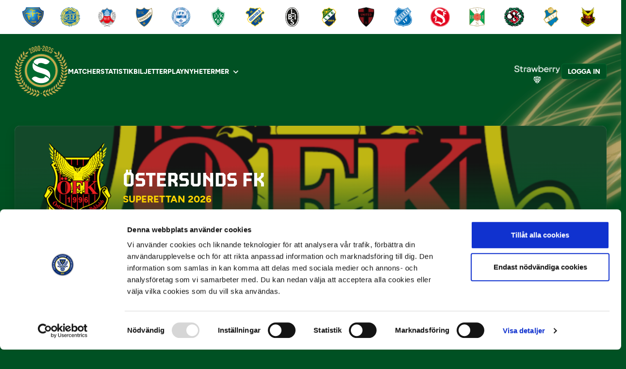

--- FILE ---
content_type: text/html; charset=UTF-8
request_url: https://superettan.se/lagen/ostersunds-fk/kamal-issah
body_size: 9385
content:

<!doctype html>
<html lang="sv-SE">
<head>
        <meta charset="UTF-8" />
    <meta name="viewport" content="width=device-width, initial-scale=1" />
        <!-- Google Tag Manager -->
    <script>(function(w,d,s,l,i){w[l]=w[l]||[];w[l].push({'gtm.start':
                new Date().getTime(),event:'gtm.js'});var f=d.getElementsByTagName(s)[0],
            j=d.createElement(s),dl=l!='dataLayer'?'&l='+l:'';j.async=true;j.src=
            'https://www.googletagmanager.com/gtm.js?id='+i+dl;f.parentNode.insertBefore(j,f);
        })(window,document,'script','dataLayer','GTM-PZQQ8M8');</script>
    <!-- End Google Tag Manager -->
    
    <title>Östersunds FK - Superettan</title>
    <meta name="theme-color" content="#005123">
    <meta name="description" content="Fotboll. På riktigt.">
    <meta name="image" content="https://storage.googleapis.com/connectedleaguedata.appspot.com/teamImages%2FOFK%2Flo730prv-ofk.png">

    <meta property="og:url" content="https://superettan.se/lagen/ostersunds-fk">
    <meta property="og:title" content="Östersunds FK - Superettan">
    <meta property="og:description" content="Fotboll. På riktigt.">
    <meta property="og:type" content="website">
    <meta property="og:image" content="https://storage.googleapis.com/connectedleaguedata.appspot.com/teamImages%2FOFK%2Flo730prv-ofk.png">
    <meta property="og:site_name" content="">

    <meta name="twitter:card" content="summary_large_image" />
    <meta name="twitter:site" content="@SuperettanSE">
    <meta name="twitter:title" content="Östersunds FK - Superettan">
    <meta name="twitter:description" content="Fotboll. På riktigt.">
    <meta name="twitter:creator" content="@SuperettanSE">
    <meta name="twitter:image:src" content="https://storage.googleapis.com/connectedleaguedata.appspot.com/teamImages%2FOFK%2Flo730prv-ofk.png">

    <meta name ="format-detection" content="telephone=no">

    <link rel="icon" href="/wp-content/themes/sef-leagues/images/superettan/favicon.svg" type="image/svg+xml">
    <link rel="icon" href="/wp-content/themes/sef-leagues/images/superettan/android-chrome-192x192.png" type="image/png" sizes="192x192">
    <link rel="apple-touch-icon" href="/wp-content/themes/sef-leagues/images/superettan/apple-touch-icon.png">
    <link rel="manifest" href="/wp-content/themes/sef-leagues/images/superettan/site.webmanifest">


    
    
        <link href="/wp-content/themes/sef-leagues/fonts/sef-sans/sef-sans.css" rel="stylesheet">
    
    <link rel="profile" href="https://gmpg.org/xfn/11" />
    <!-- <link rel="stylesheet" href="https://use.fontawesome.com/releases/v5.8.2/css/all.css" integrity="sha384-oS3vJWv+0UjzBfQzYUhtDYW+Pj2yciDJxpsK1OYPAYjqT085Qq/1cq5FLXAZQ7Ay" crossorigin="anonymous"> -->
    <style>
        :root {
            --font-base: "SEFSans", sans-serif;
            --primary-color: #005123;
            --accent-color: #ffd600;
            --comp-color-1: #00692F;
            --comp-color-2: #007F3A;
            --comp-color-3: #518943;
            --comp-color-4: #65A042;
            --comp-color-5: #00692F;
            --comp-color-data: #00692F;
            --backdrop-image: url(/wp-content/themes/sef-leagues/images/allsvenskan/anniversary-lines.png);
            --backdrop-gradient: linear-gradient(180deg, transparent 27.85%, #005123 78.26%);
            --fallback-image: url(/wp-content/themes/sef-leagues/images/superettan/fallback-image-superettan.png);
            --grad-color-4: linear-gradient(109.27deg,rgba(0,81,35,.95) 41.52%,rgba(0,105,47,.95) 115.94%),linear-gradient(0deg,hsla(0,0%,100%,.1),hsla(0,0%,100%,.1));
            --grad-hero: linear-gradient(359.37deg,#005123 -.89%,rgba(0,0,0,.25) 67.09%),linear-gradient(0deg,hsla(0,0%,100%,.1),hsla(0,0%,100%,.1));
        }
    </style>
    <script>
        window.fallbackImageUrl = "/wp-content/themes/sef-leagues/images/superettan/fallback-image-superettan.png";
    </script>
    <meta name='robots' content='max-image-preview:large' />
	<style>img:is([sizes="auto" i], [sizes^="auto," i]) { contain-intrinsic-size: 3000px 1500px }</style>
	<script type="text/javascript">
/* <![CDATA[ */
window._wpemojiSettings = {"baseUrl":"https:\/\/s.w.org\/images\/core\/emoji\/16.0.1\/72x72\/","ext":".png","svgUrl":"https:\/\/s.w.org\/images\/core\/emoji\/16.0.1\/svg\/","svgExt":".svg","source":{"concatemoji":"https:\/\/superettan.se\/wp-includes\/js\/wp-emoji-release.min.js?ver=6.8.3"}};
/*! This file is auto-generated */
!function(s,n){var o,i,e;function c(e){try{var t={supportTests:e,timestamp:(new Date).valueOf()};sessionStorage.setItem(o,JSON.stringify(t))}catch(e){}}function p(e,t,n){e.clearRect(0,0,e.canvas.width,e.canvas.height),e.fillText(t,0,0);var t=new Uint32Array(e.getImageData(0,0,e.canvas.width,e.canvas.height).data),a=(e.clearRect(0,0,e.canvas.width,e.canvas.height),e.fillText(n,0,0),new Uint32Array(e.getImageData(0,0,e.canvas.width,e.canvas.height).data));return t.every(function(e,t){return e===a[t]})}function u(e,t){e.clearRect(0,0,e.canvas.width,e.canvas.height),e.fillText(t,0,0);for(var n=e.getImageData(16,16,1,1),a=0;a<n.data.length;a++)if(0!==n.data[a])return!1;return!0}function f(e,t,n,a){switch(t){case"flag":return n(e,"\ud83c\udff3\ufe0f\u200d\u26a7\ufe0f","\ud83c\udff3\ufe0f\u200b\u26a7\ufe0f")?!1:!n(e,"\ud83c\udde8\ud83c\uddf6","\ud83c\udde8\u200b\ud83c\uddf6")&&!n(e,"\ud83c\udff4\udb40\udc67\udb40\udc62\udb40\udc65\udb40\udc6e\udb40\udc67\udb40\udc7f","\ud83c\udff4\u200b\udb40\udc67\u200b\udb40\udc62\u200b\udb40\udc65\u200b\udb40\udc6e\u200b\udb40\udc67\u200b\udb40\udc7f");case"emoji":return!a(e,"\ud83e\udedf")}return!1}function g(e,t,n,a){var r="undefined"!=typeof WorkerGlobalScope&&self instanceof WorkerGlobalScope?new OffscreenCanvas(300,150):s.createElement("canvas"),o=r.getContext("2d",{willReadFrequently:!0}),i=(o.textBaseline="top",o.font="600 32px Arial",{});return e.forEach(function(e){i[e]=t(o,e,n,a)}),i}function t(e){var t=s.createElement("script");t.src=e,t.defer=!0,s.head.appendChild(t)}"undefined"!=typeof Promise&&(o="wpEmojiSettingsSupports",i=["flag","emoji"],n.supports={everything:!0,everythingExceptFlag:!0},e=new Promise(function(e){s.addEventListener("DOMContentLoaded",e,{once:!0})}),new Promise(function(t){var n=function(){try{var e=JSON.parse(sessionStorage.getItem(o));if("object"==typeof e&&"number"==typeof e.timestamp&&(new Date).valueOf()<e.timestamp+604800&&"object"==typeof e.supportTests)return e.supportTests}catch(e){}return null}();if(!n){if("undefined"!=typeof Worker&&"undefined"!=typeof OffscreenCanvas&&"undefined"!=typeof URL&&URL.createObjectURL&&"undefined"!=typeof Blob)try{var e="postMessage("+g.toString()+"("+[JSON.stringify(i),f.toString(),p.toString(),u.toString()].join(",")+"));",a=new Blob([e],{type:"text/javascript"}),r=new Worker(URL.createObjectURL(a),{name:"wpTestEmojiSupports"});return void(r.onmessage=function(e){c(n=e.data),r.terminate(),t(n)})}catch(e){}c(n=g(i,f,p,u))}t(n)}).then(function(e){for(var t in e)n.supports[t]=e[t],n.supports.everything=n.supports.everything&&n.supports[t],"flag"!==t&&(n.supports.everythingExceptFlag=n.supports.everythingExceptFlag&&n.supports[t]);n.supports.everythingExceptFlag=n.supports.everythingExceptFlag&&!n.supports.flag,n.DOMReady=!1,n.readyCallback=function(){n.DOMReady=!0}}).then(function(){return e}).then(function(){var e;n.supports.everything||(n.readyCallback(),(e=n.source||{}).concatemoji?t(e.concatemoji):e.wpemoji&&e.twemoji&&(t(e.twemoji),t(e.wpemoji)))}))}((window,document),window._wpemojiSettings);
/* ]]> */
</script>
<style id='wp-emoji-styles-inline-css' type='text/css'>

	img.wp-smiley, img.emoji {
		display: inline !important;
		border: none !important;
		box-shadow: none !important;
		height: 1em !important;
		width: 1em !important;
		margin: 0 0.07em !important;
		vertical-align: -0.1em !important;
		background: none !important;
		padding: 0 !important;
	}
</style>
<link rel='stylesheet' id='wp-block-library-css' href='https://superettan.se/wp-includes/css/dist/block-library/style.min.css?ver=6.8.3' type='text/css' media='all' />
<style id='classic-theme-styles-inline-css' type='text/css'>
/*! This file is auto-generated */
.wp-block-button__link{color:#fff;background-color:#32373c;border-radius:9999px;box-shadow:none;text-decoration:none;padding:calc(.667em + 2px) calc(1.333em + 2px);font-size:1.125em}.wp-block-file__button{background:#32373c;color:#fff;text-decoration:none}
</style>
<style id='global-styles-inline-css' type='text/css'>
:root{--wp--preset--aspect-ratio--square: 1;--wp--preset--aspect-ratio--4-3: 4/3;--wp--preset--aspect-ratio--3-4: 3/4;--wp--preset--aspect-ratio--3-2: 3/2;--wp--preset--aspect-ratio--2-3: 2/3;--wp--preset--aspect-ratio--16-9: 16/9;--wp--preset--aspect-ratio--9-16: 9/16;--wp--preset--color--black: #000000;--wp--preset--color--cyan-bluish-gray: #abb8c3;--wp--preset--color--white: #ffffff;--wp--preset--color--pale-pink: #f78da7;--wp--preset--color--vivid-red: #cf2e2e;--wp--preset--color--luminous-vivid-orange: #ff6900;--wp--preset--color--luminous-vivid-amber: #fcb900;--wp--preset--color--light-green-cyan: #7bdcb5;--wp--preset--color--vivid-green-cyan: #00d084;--wp--preset--color--pale-cyan-blue: #8ed1fc;--wp--preset--color--vivid-cyan-blue: #0693e3;--wp--preset--color--vivid-purple: #9b51e0;--wp--preset--gradient--vivid-cyan-blue-to-vivid-purple: linear-gradient(135deg,rgba(6,147,227,1) 0%,rgb(155,81,224) 100%);--wp--preset--gradient--light-green-cyan-to-vivid-green-cyan: linear-gradient(135deg,rgb(122,220,180) 0%,rgb(0,208,130) 100%);--wp--preset--gradient--luminous-vivid-amber-to-luminous-vivid-orange: linear-gradient(135deg,rgba(252,185,0,1) 0%,rgba(255,105,0,1) 100%);--wp--preset--gradient--luminous-vivid-orange-to-vivid-red: linear-gradient(135deg,rgba(255,105,0,1) 0%,rgb(207,46,46) 100%);--wp--preset--gradient--very-light-gray-to-cyan-bluish-gray: linear-gradient(135deg,rgb(238,238,238) 0%,rgb(169,184,195) 100%);--wp--preset--gradient--cool-to-warm-spectrum: linear-gradient(135deg,rgb(74,234,220) 0%,rgb(151,120,209) 20%,rgb(207,42,186) 40%,rgb(238,44,130) 60%,rgb(251,105,98) 80%,rgb(254,248,76) 100%);--wp--preset--gradient--blush-light-purple: linear-gradient(135deg,rgb(255,206,236) 0%,rgb(152,150,240) 100%);--wp--preset--gradient--blush-bordeaux: linear-gradient(135deg,rgb(254,205,165) 0%,rgb(254,45,45) 50%,rgb(107,0,62) 100%);--wp--preset--gradient--luminous-dusk: linear-gradient(135deg,rgb(255,203,112) 0%,rgb(199,81,192) 50%,rgb(65,88,208) 100%);--wp--preset--gradient--pale-ocean: linear-gradient(135deg,rgb(255,245,203) 0%,rgb(182,227,212) 50%,rgb(51,167,181) 100%);--wp--preset--gradient--electric-grass: linear-gradient(135deg,rgb(202,248,128) 0%,rgb(113,206,126) 100%);--wp--preset--gradient--midnight: linear-gradient(135deg,rgb(2,3,129) 0%,rgb(40,116,252) 100%);--wp--preset--font-size--small: 13px;--wp--preset--font-size--medium: 20px;--wp--preset--font-size--large: 36px;--wp--preset--font-size--x-large: 42px;--wp--preset--spacing--20: 0.44rem;--wp--preset--spacing--30: 0.67rem;--wp--preset--spacing--40: 1rem;--wp--preset--spacing--50: 1.5rem;--wp--preset--spacing--60: 2.25rem;--wp--preset--spacing--70: 3.38rem;--wp--preset--spacing--80: 5.06rem;--wp--preset--shadow--natural: 6px 6px 9px rgba(0, 0, 0, 0.2);--wp--preset--shadow--deep: 12px 12px 50px rgba(0, 0, 0, 0.4);--wp--preset--shadow--sharp: 6px 6px 0px rgba(0, 0, 0, 0.2);--wp--preset--shadow--outlined: 6px 6px 0px -3px rgba(255, 255, 255, 1), 6px 6px rgba(0, 0, 0, 1);--wp--preset--shadow--crisp: 6px 6px 0px rgba(0, 0, 0, 1);}:where(.is-layout-flex){gap: 0.5em;}:where(.is-layout-grid){gap: 0.5em;}body .is-layout-flex{display: flex;}.is-layout-flex{flex-wrap: wrap;align-items: center;}.is-layout-flex > :is(*, div){margin: 0;}body .is-layout-grid{display: grid;}.is-layout-grid > :is(*, div){margin: 0;}.has-black-color{color: var(--wp--preset--color--black) !important;}.has-cyan-bluish-gray-color{color: var(--wp--preset--color--cyan-bluish-gray) !important;}.has-white-color{color: var(--wp--preset--color--white) !important;}.has-pale-pink-color{color: var(--wp--preset--color--pale-pink) !important;}.has-vivid-red-color{color: var(--wp--preset--color--vivid-red) !important;}.has-luminous-vivid-orange-color{color: var(--wp--preset--color--luminous-vivid-orange) !important;}.has-luminous-vivid-amber-color{color: var(--wp--preset--color--luminous-vivid-amber) !important;}.has-light-green-cyan-color{color: var(--wp--preset--color--light-green-cyan) !important;}.has-vivid-green-cyan-color{color: var(--wp--preset--color--vivid-green-cyan) !important;}.has-pale-cyan-blue-color{color: var(--wp--preset--color--pale-cyan-blue) !important;}.has-vivid-cyan-blue-color{color: var(--wp--preset--color--vivid-cyan-blue) !important;}.has-vivid-purple-color{color: var(--wp--preset--color--vivid-purple) !important;}.has-black-background-color{background-color: var(--wp--preset--color--black) !important;}.has-cyan-bluish-gray-background-color{background-color: var(--wp--preset--color--cyan-bluish-gray) !important;}.has-white-background-color{background-color: var(--wp--preset--color--white) !important;}.has-pale-pink-background-color{background-color: var(--wp--preset--color--pale-pink) !important;}.has-vivid-red-background-color{background-color: var(--wp--preset--color--vivid-red) !important;}.has-luminous-vivid-orange-background-color{background-color: var(--wp--preset--color--luminous-vivid-orange) !important;}.has-luminous-vivid-amber-background-color{background-color: var(--wp--preset--color--luminous-vivid-amber) !important;}.has-light-green-cyan-background-color{background-color: var(--wp--preset--color--light-green-cyan) !important;}.has-vivid-green-cyan-background-color{background-color: var(--wp--preset--color--vivid-green-cyan) !important;}.has-pale-cyan-blue-background-color{background-color: var(--wp--preset--color--pale-cyan-blue) !important;}.has-vivid-cyan-blue-background-color{background-color: var(--wp--preset--color--vivid-cyan-blue) !important;}.has-vivid-purple-background-color{background-color: var(--wp--preset--color--vivid-purple) !important;}.has-black-border-color{border-color: var(--wp--preset--color--black) !important;}.has-cyan-bluish-gray-border-color{border-color: var(--wp--preset--color--cyan-bluish-gray) !important;}.has-white-border-color{border-color: var(--wp--preset--color--white) !important;}.has-pale-pink-border-color{border-color: var(--wp--preset--color--pale-pink) !important;}.has-vivid-red-border-color{border-color: var(--wp--preset--color--vivid-red) !important;}.has-luminous-vivid-orange-border-color{border-color: var(--wp--preset--color--luminous-vivid-orange) !important;}.has-luminous-vivid-amber-border-color{border-color: var(--wp--preset--color--luminous-vivid-amber) !important;}.has-light-green-cyan-border-color{border-color: var(--wp--preset--color--light-green-cyan) !important;}.has-vivid-green-cyan-border-color{border-color: var(--wp--preset--color--vivid-green-cyan) !important;}.has-pale-cyan-blue-border-color{border-color: var(--wp--preset--color--pale-cyan-blue) !important;}.has-vivid-cyan-blue-border-color{border-color: var(--wp--preset--color--vivid-cyan-blue) !important;}.has-vivid-purple-border-color{border-color: var(--wp--preset--color--vivid-purple) !important;}.has-vivid-cyan-blue-to-vivid-purple-gradient-background{background: var(--wp--preset--gradient--vivid-cyan-blue-to-vivid-purple) !important;}.has-light-green-cyan-to-vivid-green-cyan-gradient-background{background: var(--wp--preset--gradient--light-green-cyan-to-vivid-green-cyan) !important;}.has-luminous-vivid-amber-to-luminous-vivid-orange-gradient-background{background: var(--wp--preset--gradient--luminous-vivid-amber-to-luminous-vivid-orange) !important;}.has-luminous-vivid-orange-to-vivid-red-gradient-background{background: var(--wp--preset--gradient--luminous-vivid-orange-to-vivid-red) !important;}.has-very-light-gray-to-cyan-bluish-gray-gradient-background{background: var(--wp--preset--gradient--very-light-gray-to-cyan-bluish-gray) !important;}.has-cool-to-warm-spectrum-gradient-background{background: var(--wp--preset--gradient--cool-to-warm-spectrum) !important;}.has-blush-light-purple-gradient-background{background: var(--wp--preset--gradient--blush-light-purple) !important;}.has-blush-bordeaux-gradient-background{background: var(--wp--preset--gradient--blush-bordeaux) !important;}.has-luminous-dusk-gradient-background{background: var(--wp--preset--gradient--luminous-dusk) !important;}.has-pale-ocean-gradient-background{background: var(--wp--preset--gradient--pale-ocean) !important;}.has-electric-grass-gradient-background{background: var(--wp--preset--gradient--electric-grass) !important;}.has-midnight-gradient-background{background: var(--wp--preset--gradient--midnight) !important;}.has-small-font-size{font-size: var(--wp--preset--font-size--small) !important;}.has-medium-font-size{font-size: var(--wp--preset--font-size--medium) !important;}.has-large-font-size{font-size: var(--wp--preset--font-size--large) !important;}.has-x-large-font-size{font-size: var(--wp--preset--font-size--x-large) !important;}
</style>
<link rel='stylesheet' id='sef-css' href='https://superettan.se/wp-content/themes/sef-leagues/build/main.css?ver=1768464085' type='text/css' media='all' />
<link rel="https://api.w.org/" href="https://superettan.se/wp-json/" /><link rel="EditURI" type="application/rsd+xml" title="RSD" href="https://superettan.se/xmlrpc.php?rsd" />
<meta name="generator" content="WordPress 6.8.3" />
<link rel="icon" href="https://superettan.se/wp-content/uploads/2024/06/cropped-superettan-favicon-32x32.png" sizes="32x32" />
<link rel="icon" href="https://superettan.se/wp-content/uploads/2024/06/cropped-superettan-favicon-192x192.png" sizes="192x192" />
<link rel="apple-touch-icon" href="https://superettan.se/wp-content/uploads/2024/06/cropped-superettan-favicon-180x180.png" />
<meta name="msapplication-TileImage" content="https://superettan.se/wp-content/uploads/2024/06/cropped-superettan-favicon-270x270.png" />
</head>
<body class="wp-theme-sef-leagues superettan">
<!-- Google Tag Manager (noscript) -->
<noscript><iframe src="https://www.googletagmanager.com/ns.html?id=GTM-PZQQ8M8"
                  height="0" width="0" style="display:none;visibility:hidden"></iframe></noscript>
<!-- End Google Tag Manager (noscript) -->
<div class="site-backdrop site-backdrop--hide-on-mobile" ></div>
<header class="site-header">
    <div id="r-team-bar"></div>
    <div class="site-navigation mt-3 mt-md-4">
        <nav class="site-navigation__container">
            <a class="site-navigation__logo" href="https://superettan.se">
                <img src="/wp-content/themes/sef-leagues/images/superettan/SEF_Superettan_25_RGB.svg" alt="Superettan logo">
            </a>
            <ul id="site-navigation" class="site-navigation__menu d-none d-lg-flex">
                <li id="menu-item-2702" class="menu-item menu-item-type-custom menu-item-object-custom menu-item-2702"><a href="/matcher">Matcher</a></li>
<li id="menu-item-3040" class="menu-item menu-item-type-custom menu-item-object-custom menu-item-3040"><a href="/statistik">Statistik</a></li>
<li id="menu-item-2925" class="menu-item menu-item-type-custom menu-item-object-custom menu-item-2925"><a href="/biljetter">Biljetter</a></li>
<li id="menu-item-2860" class="menu-item menu-item-type-custom menu-item-object-custom menu-item-2860"><a href="https://fotbollplay.se">Play</a></li>
<li id="menu-item-2848" class="menu-item menu-item-type-post_type menu-item-object-page menu-item-2848"><a href="https://superettan.se/nyheter/">Nyheter</a></li>
<li id="menu-item-2850" class="menu-item menu-item-type-post_type menu-item-object-page menu-item-has-children menu-item-2850"><a href="https://superettan.se/superettan/">Mer</a>
<ul class="sub-menu">
	<li id="menu-item-2856" class="menu-item menu-item-type-post_type menu-item-object-page menu-item-2856"><a href="https://superettan.se/appar/">Appar</a></li>
	<li id="menu-item-2859" class="menu-item menu-item-type-post_type menu-item-object-page menu-item-2859"><a href="https://superettan.se/manadens-spelare/">Månadens Spelare</a></li>
	<li id="menu-item-2858" class="menu-item menu-item-type-post_type menu-item-object-page menu-item-2858"><a href="https://superettan.se/manadens-tranare/">Månadens Tränare</a></li>
	<li id="menu-item-3004" class="menu-item menu-item-type-custom menu-item-object-custom menu-item-3004"><a href="https://superettan.se/kalender">Kalender</a></li>
	<li id="menu-item-2851" class="menu-item menu-item-type-post_type menu-item-object-page menu-item-2851"><a href="https://superettan.se/fotbollskonto/">Fotbollskonto</a></li>
	<li id="menu-item-2857" class="menu-item menu-item-type-post_type menu-item-object-page menu-item-2857"><a href="https://superettan.se/uppforandekod/">Uppförandekod</a></li>
	<li id="menu-item-2854" class="menu-item menu-item-type-post_type menu-item-object-page menu-item-2854"><a href="https://superettan.se/om-oss/">Om oss</a></li>
	<li id="menu-item-3303" class="menu-item menu-item-type-post_type menu-item-object-page menu-item-3303"><a href="https://superettan.se/faq/">FAQ</a></li>
	<li id="menu-item-2855" class="menu-item menu-item-type-post_type menu-item-object-page menu-item-2855"><a href="https://superettan.se/press/">Kontakt</a></li>
</ul>
</li>
                
                <li class="px-3 bg-comp-5 py-4 d-block d-lg-none">
                                        <div id="user-controls-mobile"></div>
                </li>                
            </ul>
            <div class="site-navigation__actions align-items-center">
                <div class="header-sponsors">
                                                                                            <a class="header-sponsors__item text-center header-sponsors__item--show" href="https://se.select-sport.com" rel="noopener nofollow" target="_blank">
                                <img style="width: 100px; object-fit: cover;" src="https://superettan.se/wp-content/uploads/2023/10/select_ny_topbar2020-157x47.png" alt="Select" />
                            </a>
                                                    <a class="header-sponsors__item text-center " href="https://www.strawberry.se" rel="noopener nofollow" target="_blank">
                                <img style="width: 100px; object-fit: cover;" src="https://superettan.se/wp-content/uploads/2023/10/strawberry-logo-white.png" alt="Strawberry" />
                            </a>
                                                    <a class="header-sponsors__item text-center " href="https://unibet.se" rel="noopener nofollow" target="_blank">
                                <img style="width: 100px; object-fit: cover;" src="https://superettan.se/wp-content/uploads/2023/10/Unibet-Logo-black.png" alt="Unibet" />
                            </a>
                                                            </div>
                                <div id="user-controls-desktop"></div>
                <button id="menu-button" class="button button--icon button--primary border-0 d-lg-none">
                    <svg width="25" height="25" viewBox="0 0 25 25" fill="none" xmlns="http://www.w3.org/2000/svg">
                        <mask id="mask0_3703_673" style="mask-type:alpha" maskUnits="userSpaceOnUse" x="0" y="0" width="25" height="25">
                            <rect x="0.0727539" y="0.0373535" width="24" height="24" fill="#D9D9D9"/>
                        </mask>
                        <g mask="url(#mask0_3703_673)">
                            <path d="M3.07275 18.0374V16.0374H21.0728V18.0374H3.07275ZM3.07275 13.0374V11.0374H21.0728V13.0374H3.07275ZM3.07275 8.03735V6.03735H21.0728V8.03735H3.07275Z" fill="white"/>
                        </g>
                    </svg>
                </button>
                <button id="close-menu-button" class="button button--primary button--icon d-none">
                    <svg width="25" height="25" viewBox="0 0 25 25" fill="none" xmlns="http://www.w3.org/2000/svg">
                        <mask id="mask0_3703_676" style="mask-type:alpha" maskUnits="userSpaceOnUse" x="0" y="0" width="25" height="25">
                            <rect x="0.294922" y="0.341797" width="24" height="24" fill="#D9D9D9"/>
                        </mask>
                        <g mask="url(#mask0_3703_676)">
                            <path d="M6.69492 19.3418L5.29492 17.9418L10.8949 12.3418L5.29492 6.7418L6.69492 5.3418L12.2949 10.9418L17.8949 5.3418L19.2949 6.7418L13.6949 12.3418L19.2949 17.9418L17.8949 19.3418L12.2949 13.7418L6.69492 19.3418Z" fill="white"/>
                        </g>
                    </svg>
                </button>
            </div>
        </nav>
    </div>
</header>
<script>
    const menuItemsWithChildren = document.querySelectorAll('.menu-item-has-children');

    menuItemsWithChildren.forEach((menuItem) => {
        menuItem.addEventListener('click', (evt) => {
            if (evt.target.parentElement.classList.contains('menu-item-has-children')) {
                evt.preventDefault();
            }
            const target = menuItem.querySelector('.sub-menu');

            if (!target) return;

            target.classList.toggle('d-block');
        });

        if (window.innerWidth > 1024) {
            menuItem.addEventListener('mouseenter', (evt) => {
                const target = menuItem.querySelector('.sub-menu');

                if (!target) return;

                target.classList.add('d-block');
            });

            menuItem.addEventListener('mouseleave', (evt) => {
                const target = menuItem.querySelector('.sub-menu');

                if (!target) return;

                target.classList.remove('d-block');
            });
        }
    });

    const menuButton = document.querySelector('#menu-button');
    const closeMenuButton = document.querySelector('#close-menu-button');
    const siteNavigation = document.querySelector('#site-navigation')

    menuButton.addEventListener('click', (evt) => {
        evt.preventDefault();
        siteNavigation.classList.remove('d-none');
        menuButton.classList.add('d-none');
        closeMenuButton.classList.remove('d-none');
        document.body.classList.add('disable-scrolling');
    });

    closeMenuButton.addEventListener('click', (evt) => {
        evt.preventDefault();
        siteNavigation.classList.add('d-none');
        menuButton.classList.remove('d-none');
        closeMenuButton.classList.add('d-none');
        document.body.classList.remove('disable-scrolling');
    });

    if (document.querySelectorAll('.header-sponsors__item').length) {
        setInterval(() => {
            const element = document.querySelector('.header-sponsors__item--show');
            const next = element.nextElementSibling || document.querySelector('.header-sponsors .header-sponsors__item:first-child');

            element.classList.remove('header-sponsors__item--show')
            next.classList.add('header-sponsors__item--show');
        }, 5000);
    }

    window.siteUrl = "https://superettan.se";
    window.currentSeason = "2026";
    window.currentLeague = "Superettan";
    window.currentLogo = "/wp-content/themes/sef-leagues/images/superettan/SEF_Superettan_25_RGB.svg";
    window.gqlURI = "https://gql.sportomedia.se/graphql";
</script>
         <script type="text/javascript">
            window.pageData = {
                id: "OFK",
                data: {
  "name": "projects/connectedleaguedata/databases/(default)/documents/teams/OFK",
  "fields": {
    "id": {
      "stringValue": "OFK"
    },
    "arena": {
      "mapValue": {
        "fields": {
          "originalImageUrl": {
            "stringValue": "https://storage.googleapis.com/connectedleaguedata.appspot.com/teamImages%2FOFK%2Flon1atci-ostersund.jpg"
          },
          "spectators": {
            "stringValue": "8466"
          },
          "upcomingImageUrl": {
            "stringValue": "https://old.superettan.se/app/uploads/2018/03/default_0000_Pre.jpg"
          },
          "matchCardUpcomingImageUrl": {
            "booleanValue": false
          },
          "finishedImageUrl": {
            "stringValue": "https://old.superettan.se/app/uploads/2018/03/default_0002_Post.jpg"
          },
          "built": {
            "stringValue": "2007"
          },
          "name": {
            "stringValue": "Jämtkraft Arena"
          },
          "ongoingImageUrl": {
            "stringValue": "https://old.superettan.se/app/uploads/2018/03/default_0001_Live.jpg"
          }
        }
      }
    },
    "forzasysImportSource": {
      "stringValue": "fogis"
    },
    "hash": {
      "stringValue": "206adcdd5f0b2448d2a9f0287a3bda22"
    },
    "author": {
      "stringValue": "adam.kalin@svenskelitfotboll.se"
    },
    "everySportId": {
      "integerValue": "9422"
    },
    "newsRssUrl": {
      "stringValue": "https://ostersundsfk.se/feed/"
    },
    "headerImageUrl": {
      "booleanValue": false
    },
    "ticketType": {
      "stringValue": "aztec"
    },
    "squadImage": {
      "stringValue": "https://storage.googleapis.com/connectedleaguedata.appspot.com/teamImages%2FOFK%2Fm8rgbehj-OstersundsFK.jpg"
    },
    "info": {
      "arrayValue": {
        "values": [
          {
            "mapValue": {
              "fields": {
                "value": {
                  "stringValue": "1996"
                },
                "name": {
                  "stringValue": "Grundad:"
                }
              }
            }
          },
          {
            "mapValue": {
              "fields": {
                "value": {
                  "stringValue": "Jämtkraft Arena (5092)"
                },
                "name": {
                  "stringValue": "Hemmaarena:"
                }
              }
            }
          },
          {
            "mapValue": {
              "fields": {
                "value": {
                  "stringValue": ""
                },
                "name": {
                  "stringValue": "Säsonger i Allsvenskan:"
                }
              }
            }
          },
          {
            "mapValue": {
              "fields": {
                "value": {
                  "stringValue": "3"
                },
                "name": {
                  "stringValue": "Säsonger i superettan/div. 1:"
                }
              }
            }
          },
          {
            "mapValue": {
              "fields": {
                "value": {
                  "stringValue": ""
                },
                "name": {
                  "stringValue": "Svenska Mästare:"
                }
              }
            }
          },
          {
            "mapValue": {
              "fields": {
                "value": {
                  "stringValue": "2017"
                },
                "name": {
                  "stringValue": "Svenska Cupmästare:"
                }
              }
            }
          },
          {
            "mapValue": {
              "fields": {
                "name": {
                  "stringValue": "Officiell Hemsida:"
                },
                "value": {
                  "stringValue": "\u003ca href=\"http://www.ostersundsfk.se\" target=_\"blank\"\u003ehttp://www.ostersundsfk.se\u003c/a\u003e"
                }
              }
            }
          },
          {
            "mapValue": {
              "fields": {
                "value": {
                  "stringValue": "Österunds FK Supportergrupp"
                },
                "name": {
                  "stringValue": "Officiell Supporterklubb:"
                }
              }
            }
          }
        ]
      }
    },
    "smcId": {
      "integerValue": "13"
    },
    "logoImageUrl": {
      "stringValue": "https://storage.googleapis.com/connectedleaguedata.appspot.com/teamImages%2FOFK%2Flo730prv-ofk.png"
    },
    "image": {
      "stringValue": "https://storage.googleapis.com/connectedleaguedata.appspot.com/teamImages%2FOFK%2Flfsbj3ol-OstersundsFK.jpg"
    },
    "links": {
      "arrayValue": {
        "values": [
          {
            "mapValue": {
              "fields": {
                "targetUrl": {
                  "stringValue": "https://ostersundsfk.ebiljett.nu/Webshop/21/shop"
                },
                "imageUrl": {
                  "stringValue": "https://storage.googleapis.com/connectedleaguedata.appspot.com/teamImages%2FOFK%2Flo8dmrdz-shop_ofk.png"
                }
              }
            }
          },
          {
            "mapValue": {
              "fields": {
                "imageUrl": {
                  "stringValue": "https://storage.googleapis.com/connectedleaguedata.appspot.com/teamImages%2FOFK%2Flo77d0bd-shop_ofk.png"
                },
                "targetUrl": {
                  "stringValue": "https://www.facebook.com/Ostersundsfk/"
                }
              }
            }
          },
          {
            "mapValue": {
              "fields": {
                "targetUrl": {
                  "stringValue": "https://www.instagram.com/ofkofficial/?hl=sv"
                },
                "imageUrl": {
                  "stringValue": "https://storage.googleapis.com/connectedleaguedata.appspot.com/teamImages%2FOFK%2Flo8dmrsz-instagram_ofk.png"
                }
              }
            }
          },
          {
            "mapValue": {
              "fields": {
                "imageUrl": {
                  "stringValue": "https://storage.googleapis.com/connectedleaguedata.appspot.com/teamImages%2FOFK%2Flo77e0wm-facebook_ofk.png"
                },
                "targetUrl": {
                  "stringValue": ""
                }
              }
            }
          },
          {
            "mapValue": {
              "fields": {
                "imageUrl": {
                  "stringValue": "https://storage.googleapis.com/connectedleaguedata.appspot.com/teamImages%2FOFK%2Flo77eaju-instagram_ofk.png"
                },
                "targetUrl": {
                  "stringValue": ""
                }
              }
            }
          }
        ]
      }
    },
    "year": {
      "integerValue": "2022"
    },
    "forzasysImportId": {
      "integerValue": "214472"
    },
    "logo": {
      "stringValue": "https://storage.googleapis.com/connectedleaguedata.appspot.com/teamImages%2FOFK%2Flo730prv-ofk.png"
    },
    "epId": {
      "integerValue": "344"
    },
    "lottery": {
      "mapValue": {
        "fields": {
          "enabled": {
            "stringValue": ""
          },
          "arena_gps_radius": {
            "stringValue": ""
          },
          "arena_coordinates": {
            "stringValue": ""
          }
        }
      }
    },
    "name": {
      "stringValue": "Östersunds FK"
    },
    "feedLogoImageUrl": {
      "stringValue": "https://storage.googleapis.com/connectedleaguedata.appspot.com/teamImages%2FOFK%2Flo730twy-ofk.png"
    },
    "unibetId": {
      "integerValue": "1000002684"
    },
    "fogisId": {
      "integerValue": "214472"
    },
    "leagueSponsor": {
      "mapValue": {
        "fields": {
          "image": {
            "booleanValue": false
          },
          "color": {
            "stringValue": ""
          },
          "targeturl": {
            "stringValue": ""
          }
        }
      }
    },
    "abbrv": {
      "stringValue": "OFK"
    },
    "clubStreamLiveCardBackground": {
      "stringValue": "https://old.allsvenskan.se/app/uploads/2017/03/Östersund_LiveVideoBg.jpg"
    },
    "shorterName": {
      "stringValue": "Östersunds FK"
    },
    "matchCardCacheKey": {
      "stringValue": "0"
    },
    "forzasysId": {
      "integerValue": "18"
    }
  },
  "createTime": "2020-11-05T14:14:57.205720Z",
  "updateTime": "2026-01-16T23:00:25.106279Z"
}
                
            };
         </script>    <main id="single-team"></main>
<footer >
    <script type="speculationrules">
{"prefetch":[{"source":"document","where":{"and":[{"href_matches":"\/*"},{"not":{"href_matches":["\/wp-*.php","\/wp-admin\/*","\/wp-content\/uploads\/*","\/wp-content\/*","\/wp-content\/plugins\/*","\/wp-content\/themes\/sef-leagues\/*","\/*\\?(.+)"]}},{"not":{"selector_matches":"a[rel~=\"nofollow\"]"}},{"not":{"selector_matches":".no-prefetch, .no-prefetch a"}}]},"eagerness":"conservative"}]}
</script>
	<script type="text/javascript">
		function genesisBlocksShare( url, title, w, h ){
			var left = ( window.innerWidth / 2 )-( w / 2 );
			var top  = ( window.innerHeight / 2 )-( h / 2 );
			return window.open(url, title, 'toolbar=no, location=no, directories=no, status=no, menubar=no, scrollbars=no, resizable=no, copyhistory=no, width=600, height=600, top='+top+', left='+left);
		}
	</script>
	<script type="text/javascript" src="https://superettan.se/wp-content/plugins/genesis-blocks/dist/assets/js/dismiss.js?ver=1703215589" id="genesis-blocks-dismiss-js-js"></script>
<script type="text/javascript" src="https://superettan.se/wp-content/themes/sef-leagues/build/main.js?ver=1768464085" id="sef-js"></script>
        <div class="bg-primary-white">
            <div class="site-container px-0">
                <div class="footer-sponsors">
                                                                                                        <a href="https://track.adform.net/C/?bn=35167881" class="footer-sponsors__item" >
                                    <img src="https://superettan.se/wp-content/uploads/2023/08/Unibet-Logo-white.png" alt="Unibet">
                                    <p class="footer-sponsors__name text-small text-color-comp-gray-2 text-center">
                                        HUVUDPARTNER                                    </p>
                                </a>
                                                            <a href="https://www.tv4play.se/" class="footer-sponsors__item" >
                                    <img src="https://superettan.se/wp-content/uploads/2023/08/TV4_Logotype_RGB_RedWhite.png" alt="TV4">
                                    <p class="footer-sponsors__name text-small text-color-comp-gray-2 text-center">
                                        MEDIAPARTNER                                    </p>
                                </a>
                                                                                                                                        <a href="http://www.select-sport.com/se/" class="footer-sponsors__item" >
                                    <img src="https://superettan.se/wp-content/uploads/2023/08/Select_logo_black_RGB.png" alt="Select">
                                    <p class="footer-sponsors__name text-small text-color-comp-gray-2 text-center">
                                        OFFICIELL LEVERANTÖR                                    </p>
                                </a>
                                                                                                                                        <a href="https://seb.se/" class="footer-sponsors__item" >
                                    <img src="https://superettan.se/wp-content/uploads/2023/08/SEB-Wordmark-RGB-Black.png" alt="SEB">
                                    <p class="footer-sponsors__name text-small text-color-comp-gray-2 text-center">
                                        OFFICIELL LEVERANTÖR                                    </p>
                                </a>
                                                            <a href="https://www.strawberry.se/" class="footer-sponsors__item" >
                                    <img src="https://superettan.se/wp-content/uploads/2023/08/strawberry-logo-black.png" alt="Strawberry">
                                    <p class="footer-sponsors__name text-small text-color-comp-gray-2 text-center">
                                        OFFICIELL LEVERANTÖR                                    </p>
                                </a>
                                                            <a href="https://stricct.se/" class="footer-sponsors__item" >
                                    <img src="https://superettan.se/wp-content/uploads/2025/06/stricct-1.png" alt="Stricct">
                                    <p class="footer-sponsors__name text-small text-color-comp-gray-2 text-center">
                                        OFFICIELL LEVERANTÖR                                    </p>
                                </a>
                                                                                                                    </div>
            </div>
        </div>
        <div class="site-container py-4">
            <div class="row">
                <div class="col-6 col-lg-3 order-1 order-lg-0 d-flex align-items-center">
                    <span class="text-small text-color-primary-yellow">
                        &copy; Superettan 2026                    </span>
                </div>
                <div class="col-12 col-lg-6 order-0 order-lg-1 d-flex align-items-center justify-content-lg-center mb-4 mb-lg-0">
                    <ul class="footer-nav">
                        <li id="menu-item-3304" class="menu-item menu-item-type-post_type menu-item-object-page menu-item-3304"><a href="https://superettan.se/faq/">FAQ</a></li>
<li id="menu-item-2922" class="menu-item menu-item-type-custom menu-item-object-custom menu-item-2922"><a href="https://www.svenskelitfotboll.se/allmanna-villkor/">ALLMÄNNA VILLKOR</a></li>
<li id="menu-item-2923" class="menu-item menu-item-type-custom menu-item-object-custom menu-item-2923"><a href="https://www.svenskelitfotboll.se/integritetspolicy/">INTEGRITETSPOLICY</a></li>
<li id="menu-item-2924" class="menu-item menu-item-type-custom menu-item-object-custom menu-item-2924"><a href="https://www.svenskelitfotboll.se/svensk-elitfotboll-och-gdpr/">GDPR</a></li>
<li id="menu-item-49" class="menu-item menu-item-type-post_type menu-item-object-page menu-item-49"><a href="https://superettan.se/cookies/">COOKIES</a></li>
                    </ul>
                </div>
                <div class="col-6 col-lg-2 offset-lg-1 order-2 d-flex align-items-center justify-content-end">
                    <a href="/">
                        <img style="width: 100%" src="/wp-content/themes/sef-leagues/images/superettan/superettan-footer-2024.webp" alt="Superettan footer logo">
                    </a>
                </div>
            </div>
        </div>
        
</footer>
<script>(function(){function c(){var b=a.contentDocument||a.contentWindow.document;if(b){var d=b.createElement('script');d.innerHTML="window.__CF$cv$params={r:'9bf25ea54e7a4440',t:'MTc2ODYxNjM4OC4wMDAwMDA='};var a=document.createElement('script');a.nonce='';a.src='/cdn-cgi/challenge-platform/scripts/jsd/main.js';document.getElementsByTagName('head')[0].appendChild(a);";b.getElementsByTagName('head')[0].appendChild(d)}}if(document.body){var a=document.createElement('iframe');a.height=1;a.width=1;a.style.position='absolute';a.style.top=0;a.style.left=0;a.style.border='none';a.style.visibility='hidden';document.body.appendChild(a);if('loading'!==document.readyState)c();else if(window.addEventListener)document.addEventListener('DOMContentLoaded',c);else{var e=document.onreadystatechange||function(){};document.onreadystatechange=function(b){e(b);'loading'!==document.readyState&&(document.onreadystatechange=e,c())}}}})();</script></body>
</html>


--- FILE ---
content_type: text/css
request_url: https://superettan.se/wp-content/themes/sef-leagues/fonts/sef-sans/sef-sans.css
body_size: 220
content:
/* Individual font-face declarations for SEF Sans */
@font-face {
  font-family: "SEFSans-Regular";
  src: url("/wp-content/themes/sef-leagues/fonts/sef-sans/WOFF2/SEFSans-Regular.woff2") format("woff2"),
    url("/wp-content/themes/sef-leagues/fonts/sef-sans/WOFF/SEFSans-Regular.woff") format("woff"),
    url("/wp-content/themes/sef-leagues/fonts/sef-sans/TTF/SEFSans-Regular.ttf") format("truetype"),
    url("/wp-content/themes/sef-leagues/fonts/sef-sans/OTF/SEFSans-Regular.otf") format("opentype");
}

@font-face {
  font-family: "SEFSans-Italic";
  src: url("/wp-content/themes/sef-leagues/fonts/sef-sans/WOFF2/SEFSans-Italic.woff2") format("woff2"),
    url("/wp-content/themes/sef-leagues/fonts/sef-sans/WOFF/SEFSans-Italic.woff") format("woff"),
    url("/wp-content/themes/sef-leagues/fonts/sef-sans/TTF/SEFSans-Italic.ttf") format("truetype"),
    url("/wp-content/themes/sef-leagues/fonts/sef-sans/OTF/SEFSans-Italic.otf") format("opentype");
}

@font-face {
  font-family: "SEFSans-Medium";
  src: url("/wp-content/themes/sef-leagues/fonts/sef-sans/WOFF2/SEFSans-Medium.woff2") format("woff2"),
    url("/wp-content/themes/sef-leagues/fonts/sef-sans/WOFF/SEFSans-Medium.woff") format("woff"),
    url("/wp-content/themes/sef-leagues/fonts/sef-sans/TTF/SEFSans-Medium.ttf") format("truetype"),
    url("/wp-content/themes/sef-leagues/fonts/sef-sans/OTF/SEFSans-Medium.otf") format("opentype");
}

@font-face {
  font-family: "SEFSans-MediumItalic";
  src: url("/wp-content/themes/sef-leagues/fonts/sef-sans/WOFF2/SEFSans-MediumItalic.woff2") format("woff2"),
    url("/wp-content/themes/sef-leagues/fonts/sef-sans/WOFF/SEFSans-MediumItalic.woff") format("woff"),
    url("/wp-content/themes/sef-leagues/fonts/sef-sans/TTF/SEFSans-MediumItalic.ttf") format("truetype"),
    url("/wp-content/themes/sef-leagues/fonts/sef-sans/OTF/SEFSans-MediumItalic.otf") format("opentype");
}

@font-face {
  font-family: "SEFSans-Bold";
  src: url("/wp-content/themes/sef-leagues/fonts/sef-sans/WOFF2/SEFSans-Bold.woff2") format("woff2"),
    url("/wp-content/themes/sef-leagues/fonts/sef-sans/WOFF/SEFSans-Bold.woff") format("woff"),
    url("/wp-content/themes/sef-leagues/fonts/sef-sans/TTF/SEFSans-Bold.ttf") format("truetype"),
    url("/wp-content/themes/sef-leagues/fonts/sef-sans/OTF/SEFSans-Bold.otf") format("opentype");
}

@font-face {
  font-family: "SEFSans-BoldItalic";
  src: url("/wp-content/themes/sef-leagues/fonts/sef-sans/WOFF2/SEFSans-BoldItalic.woff2") format("woff2"),
    url("/wp-content/themes/sef-leagues/fonts/sef-sans/WOFF/SEFSans-BoldItalic.woff") format("woff"),
    url("/wp-content/themes/sef-leagues/fonts/sef-sans/TTF/SEFSans-BoldItalic.ttf") format("truetype"),
    url("/wp-content/themes/sef-leagues/fonts/sef-sans/OTF/SEFSans-BoldItalic.otf") format("opentype");
}

/* Unified font-family declarations */
@font-face {
  font-family: "SEFSans";
  src: url("/wp-content/themes/sef-leagues/fonts/sef-sans/WOFF2/SEFSans-Regular.woff2") format("woff2"),
    url("/wp-content/themes/sef-leagues/fonts/sef-sans/WOFF/SEFSans-Regular.woff") format("woff"),
    url("/wp-content/themes/sef-leagues/fonts/sef-sans/TTF/SEFSans-Regular.ttf") format("truetype"),
    url("/wp-content/themes/sef-leagues/fonts/sef-sans/OTF/SEFSans-Regular.otf") format("opentype");
  font-weight: normal;
  font-style: normal;
  font-display: swap;
}

@font-face {
  font-family: "SEFSans";
  src: url("/wp-content/themes/sef-leagues/fonts/sef-sans/WOFF2/SEFSans-Bold.woff2") format("woff2"),
    url("/wp-content/themes/sef-leagues/fonts/sef-sans/WOFF/SEFSans-Bold.woff") format("woff"),
    url("/wp-content/themes/sef-leagues/fonts/sef-sans/TTF/SEFSans-Bold.ttf") format("truetype"),
    url("/wp-content/themes/sef-leagues/fonts/sef-sans/OTF/SEFSans-Bold.otf") format("opentype");
  font-weight: bold;
  font-style: normal;
  font-display: swap;
}

@font-face {
  font-family: "SEFSans";
  src: url("/wp-content/themes/sef-leagues/fonts/sef-sans/WOFF2/SEFSans-Italic.woff2") format("woff2"),
    url("/wp-content/themes/sef-leagues/fonts/sef-sans/WOFF/SEFSans-Italic.woff") format("woff"),
    url("/wp-content/themes/sef-leagues/fonts/sef-sans/TTF/SEFSans-Italic.ttf") format("truetype"),
    url("/wp-content/themes/sef-leagues/fonts/sef-sans/OTF/SEFSans-Italic.otf") format("opentype");
  font-weight: normal;
  font-style: italic;
  font-display: swap;
}

@font-face {
  font-family: "SEFSans";
  src: url("/wp-content/themes/sef-leagues/fonts/sef-sans/WOFF2/SEFSans-BoldItalic.woff2") format("woff2"),
    url("/wp-content/themes/sef-leagues/fonts/sef-sans/WOFF/SEFSans-BoldItalic.woff") format("woff"),
    url("/wp-content/themes/sef-leagues/fonts/sef-sans/TTF/SEFSans-BoldItalic.ttf") format("truetype"),
    url("/wp-content/themes/sef-leagues/fonts/sef-sans/OTF/SEFSans-BoldItalic.otf") format("opentype");
  font-weight: bold;
  font-style: italic;
  font-display: swap;
}

@font-face {
  font-family: "SEFSans";
  src: url("/wp-content/themes/sef-leagues/fonts/sef-sans/WOFF2/SEFSans-Regular.woff2") format("woff2"),
    url("/wp-content/themes/sef-leagues/fonts/sef-sans/WOFF/SEFSans-Regular.woff") format("woff"),
    url("/wp-content/themes/sef-leagues/fonts/sef-sans/TTF/SEFSans-Regular.ttf") format("truetype"),
    url("/wp-content/themes/sef-leagues/fonts/sef-sans/OTF/SEFSans-Regular.otf") format("opentype");
  font-weight: 400;
  font-style: normal;
  font-display: swap;
}

@font-face {
  font-family: "SEFSans";
  src: url("/wp-content/themes/sef-leagues/fonts/sef-sans/WOFF2/SEFSans-Italic.woff2") format("woff2"),
    url("/wp-content/themes/sef-leagues/fonts/sef-sans/WOFF/SEFSans-Italic.woff") format("woff"),
    url("/wp-content/themes/sef-leagues/fonts/sef-sans/TTF/SEFSans-Italic.ttf") format("truetype"),
    url("/wp-content/themes/sef-leagues/fonts/sef-sans/OTF/SEFSans-Italic.otf") format("opentype");
  font-weight: 400;
  font-style: italic;
  font-display: swap;
}

@font-face {
  font-family: "SEFSans";
  src: url("/wp-content/themes/sef-leagues/fonts/sef-sans/WOFF2/SEFSans-Medium.woff2") format("woff2"),
    url("/wp-content/themes/sef-leagues/fonts/sef-sans/WOFF/SEFSans-Medium.woff") format("woff"),
    url("/wp-content/themes/sef-leagues/fonts/sef-sans/TTF/SEFSans-Medium.ttf") format("truetype"),
    url("/wp-content/themes/sef-leagues/fonts/sef-sans/OTF/SEFSans-Medium.otf") format("opentype");
  font-weight: 500;
  font-style: normal;
  font-display: swap;
}

@font-face {
  font-family: "SEFSans";
  src: url("/wp-content/themes/sef-leagues/fonts/sef-sans/WOFF2/SEFSans-MediumItalic.woff2") format("woff2"),
    url("/wp-content/themes/sef-leagues/fonts/sef-sans/WOFF/SEFSans-MediumItalic.woff") format("woff"),
    url("/wp-content/themes/sef-leagues/fonts/sef-sans/TTF/SEFSans-MediumItalic.ttf") format("truetype"),
    url("/wp-content/themes/sef-leagues/fonts/sef-sans/OTF/SEFSans-MediumItalic.otf") format("opentype");
  font-weight: 500;
  font-style: italic;
  font-display: swap;
}

@font-face {
  font-family: "SEFSans";
  src: url("/wp-content/themes/sef-leagues/fonts/sef-sans/WOFF2/SEFSans-Bold.woff2") format("woff2"),
    url("/wp-content/themes/sef-leagues/fonts/sef-sans/WOFF/SEFSans-Bold.woff") format("woff"),
    url("/wp-content/themes/sef-leagues/fonts/sef-sans/TTF/SEFSans-Bold.ttf") format("truetype"),
    url("/wp-content/themes/sef-leagues/fonts/sef-sans/OTF/SEFSans-Bold.otf") format("opentype");
  font-weight: 700;
  font-style: normal;
  font-display: swap;
}

@font-face {
  font-family: "SEFSans";
  src: url("/wp-content/themes/sef-leagues/fonts/sef-sans/WOFF2/SEFSans-BoldItalic.woff2") format("woff2"),
    url("/wp-content/themes/sef-leagues/fonts/sef-sans/WOFF/SEFSans-BoldItalic.woff") format("woff"),
    url("/wp-content/themes/sef-leagues/fonts/sef-sans/TTF/SEFSans-BoldItalic.ttf") format("truetype"),
    url("/wp-content/themes/sef-leagues/fonts/sef-sans/OTF/SEFSans-BoldItalic.otf") format("opentype");
  font-weight: 700;
  font-style: italic;
  font-display: swap;
}

/* Utility classes */
.SEFSans-Regular {
  font-family: SEFSans;
  font-weight: 400;
  font-style: normal;
}

.SEFSans-Italic {
  font-family: SEFSans;
  font-weight: 400;
  font-style: normal;
}

.SEFSans-Medium {
  font-family: SEFSans;
  font-weight: 500;
  font-style: normal;
}

.SEFSans-MediumItalic {
  font-family: SEFSans;
  font-weight: 500;
  font-style: italic;
}

.SEFSans-Bold {
  font-family: SEFSans;
  font-weight: 700;
  font-style: normal;
}

.SEFSans-BoldItalic {
  font-family: SEFSans;
  font-weight: 700;
  font-style: italic;
}


--- FILE ---
content_type: image/svg+xml
request_url: https://superettan.se/wp-content/themes/sef-leagues/images/superettan/SEF_Superettan_25_RGB.svg
body_size: 8077
content:
<?xml version="1.0" encoding="utf-8"?>
<!-- Generator: Adobe Illustrator 28.1.0, SVG Export Plug-In . SVG Version: 6.00 Build 0)  -->
<svg version="1.1" id="Lager_1" xmlns="http://www.w3.org/2000/svg" xmlns:xlink="http://www.w3.org/1999/xlink" x="0px" y="0px"
	 viewBox="0 0 282 268.4" style="enable-background:new 0 0 282 268.4;" xml:space="preserve">
<style type="text/css">
	.st0{fill:#00692F;}
	.st1{fill:#C2A94B;}
	.st2{fill:#FFFFFF;}
</style>
<g>
	<g>
		<circle class="st0" cx="141.3" cy="131.7" r="92.4"/>
		<g>
			<g>
				<path class="st1" d="M123.3,254.2c-2.2,1.4-4,3.5-5.5,5.5c-1.4,2.1-2.5,4.2-3.2,5.9c-0.7,1.6-1,2.8-1,2.8
					c2.3-0.2,4.4-0.7,6.1-1.3c1.8-0.6,3.3-1.4,4.5-2.2c2.5-1.7,4.1-3.7,5.2-5.6c1-1.9,1.5-3.6,1.7-4.9c0.2-1.3,0.2-2.1,0.2-2.1
					C128.2,252,125.5,252.9,123.3,254.2z"/>
			</g>
			<g>
				<path class="st1" d="M125.8,236.9c-1.7-1.4-3.4-2.2-4.7-3c-1.3-0.7-2.2-1-2.2-1c0,4,0.8,7.1,2,9.5c1.2,2.4,2.8,4,4.4,5.2
					c1.6,1.2,3.2,1.7,4.3,2c1.2,0.3,1.9,0.4,1.9,0.4c0.6-3.2-0.1-5.8-1.2-8C129.2,239.9,127.5,238.3,125.8,236.9z"/>
			</g>
			<g>
				<path class="st1" d="M115.6,250.6c-1.6-0.3-3.1-0.5-4.5-0.3c-1.4,0.1-2.7,0.6-3.9,1.1c-2.4,1.1-4.4,2.8-6.1,4.7
					c-1.7,1.9-3,3.9-3.9,5.4c-0.9,1.5-1.4,2.6-1.4,2.6c9.4,0.3,14.4-3.5,16.9-6.8c1.3-1.7,2-3.4,2.4-4.6
					C115.6,251.4,115.6,250.6,115.6,250.6z"/>
			</g>
			<g>
				<path class="st1" d="M107.8,231c-1.2-0.9-2-1.3-2-1.3c-1,8,1.5,12.7,4.3,15.4c1.4,1.3,2.9,2.1,4,2.6c1.1,0.5,1.9,0.6,1.9,0.6
					c1-3.1,0.7-5.8-0.1-8c-0.9-2.3-2.3-4.2-3.8-5.7C110.6,233,109,231.8,107.8,231z"/>
			</g>
			<g>
				<path class="st1" d="M99.5,248.7c0.6-1.2,0.8-1.9,0.8-1.9c-3.1-1.1-5.8-1.2-8.3-0.3c-2.5,0.8-4.8,2.2-6.7,3.9
					c-1.9,1.6-3.5,3.5-4.6,4.9c-1.1,1.4-1.7,2.4-1.7,2.4c4.6,0.7,8.3,0.4,11.2-0.6c2.9-0.9,4.9-2.4,6.5-3.9
					C98,251.4,98.9,249.9,99.5,248.7z"/>
			</g>
			<g>
				<path class="st1" d="M95.1,226.3c-0.6-0.5-1-0.9-1.3-1.1c-0.3-0.3-0.5-0.4-0.5-0.4c-0.5,1.9-0.8,3.7-0.9,5.3
					c-0.1,1.6,0,3,0.3,4.4c0.5,2.6,1.6,4.7,2.8,6.2c1.2,1.5,2.6,2.6,3.6,3.1c1,0.6,1.8,0.8,1.8,0.8c1.4-2.9,1.5-5.6,0.9-8
					c-0.6-2.3-1.7-4.5-3-6.2C97.6,228.7,96.2,227.2,95.1,226.3z"/>
			</g>
			<g>
				<path class="st1" d="M84.5,242.7c0.7-1.1,1-1.8,1-1.8c-1.4-0.8-2.9-1.2-4.2-1.5c-1.4-0.2-2.7-0.2-4,0c-2.6,0.5-5,1.6-7.2,2.9
					c-2.1,1.4-4,2.9-5.2,4.2c-1.3,1.2-2,2.2-2,2.2c2.3,0.7,4.3,1,6.1,1.2c1.9,0.1,3.6,0,5-0.3c3-0.5,5.2-1.8,6.9-3.1
					C82.6,245.2,83.7,243.8,84.5,242.7z"/>
			</g>
			<g>
				<path class="st1" d="M86.3,224.4c-1.1-1.8-2.2-3.5-3.2-4.6c-0.5-0.6-0.9-1-1.2-1.3c-0.3-0.3-0.5-0.5-0.5-0.5
					c-1.6,3.7-2,6.8-1.9,9.5c0.1,1.3,0.3,2.6,0.7,3.6c0.4,1.1,0.8,2,1.3,2.8c0.5,0.8,1.1,1.6,1.6,2.2c0.6,0.6,1.1,1,1.6,1.4
					c1,0.7,1.6,1.1,1.6,1.1c1.8-2.7,2.2-5.4,2-7.8c-0.1-1.2-0.4-2.3-0.8-3.4C87.3,226.4,86.8,225.4,86.3,224.4z"/>
			</g>
			<g>
				<path class="st1" d="M70.4,234.7c0.8-1,1.2-1.7,1.2-1.7c-1.3-1-2.6-1.6-4-2c-1.3-0.4-2.6-0.6-4-0.5c-1.3,0-2.6,0.3-3.9,0.6
					c-1.3,0.3-2.5,0.8-3.6,1.3c-2.3,1.1-4.3,2.4-5.7,3.4c-1.4,1.1-2.3,1.9-2.3,1.9c2.1,0.9,4.1,1.6,5.9,2c1.8,0.4,3.5,0.5,5,0.4
					c3-0.1,5.4-1.1,7.3-2.1C68.2,237,69.5,235.7,70.4,234.7z"/>
			</g>
			<g>
				<path class="st1" d="M72.1,211.9c-0.8-1.2-1.4-1.9-1.4-1.9c-4,6.9-3.6,12.3-2,15.9c0.8,1.8,1.8,3.1,2.7,4
					c0.8,0.9,1.5,1.3,1.5,1.3c2.1-2.5,2.9-5.1,3-7.5c0.1-2.4-0.5-4.7-1.3-6.7c-0.4-1-0.8-1.9-1.3-2.7
					C72.9,213.3,72.5,212.5,72.1,211.9z"/>
			</g>
			<g>
				<path class="st1" d="M57.4,225c1-0.9,1.5-1.5,1.5-1.5c-2.3-2.3-4.9-3.3-7.5-3.6c-2.6-0.3-5.3,0.2-7.7,1
					c-2.4,0.7-4.6,1.8-6.1,2.6c-1.6,0.9-2.5,1.5-2.5,1.5c3.9,2.5,7.5,3.5,10.5,3.8c3,0.2,5.5-0.3,7.5-1.1
					C55,226.9,56.5,225.9,57.4,225z"/>
			</g>
			<g>
				<path class="st1" d="M61.1,200.5c-2.4,3.2-3.7,6.1-4.3,8.7c-0.6,2.6-0.3,4.9,0.2,6.8c0.5,1.9,1.4,3.3,2.1,4.3
					c0.7,1,1.3,1.5,1.3,1.5c2.4-2.2,3.6-4.6,4-7c0.4-2.4,0.1-4.7-0.4-6.8c-0.5-2.1-1.3-3.9-1.9-5.2
					C61.6,201.3,61.1,200.5,61.1,200.5z"/>
			</g>
			<g>
				<path class="st1" d="M41.2,215.8c2-0.5,3.6-1.4,4.7-2.2c1.1-0.7,1.6-1.3,1.6-1.3c-1-1.3-2.1-2.3-3.3-3c-1.2-0.7-2.4-1.2-3.7-1.5
					c-2.5-0.6-5.3-0.5-7.8-0.1c-2.5,0.4-4.8,1.2-6.4,1.8c-1.7,0.6-2.7,1.2-2.7,1.2c0.9,0.8,1.8,1.4,2.6,2c0.9,0.6,1.7,1.1,2.6,1.5
					c1.7,0.8,3.2,1.4,4.7,1.7C36.7,216.5,39.2,216.3,41.2,215.8z"/>
			</g>
			<g>
				<path class="st1" d="M48.2,209.1c0.6,1.1,1.1,1.6,1.1,1.6c2.7-1.8,4.1-4.1,4.9-6.4c0.8-2.3,0.8-4.7,0.5-6.8
					c-0.2-2.2-0.8-4-1.1-5.4c-0.4-1.4-0.8-2.3-0.8-2.3c-2.8,2.8-4.5,5.5-5.4,8.1c-0.9,2.5-0.9,4.8-0.7,6.8
					C47,206.5,47.7,208.1,48.2,209.1z"/>
			</g>
			<g>
				<path class="st1" d="M31.1,202.3c2.1-0.3,3.8-0.9,5-1.5c1.2-0.6,1.8-1.1,1.8-1.1c-0.9-1.4-1.8-2.5-2.9-3.4
					c-1.1-0.9-2.3-1.5-3.5-2c-2.4-1-5.1-1.2-7.7-1.1c-2.6,0.1-4.9,0.5-6.6,0.9c-1.7,0.4-2.8,0.8-2.8,0.8
					C20.8,201.9,26.9,202.8,31.1,202.3z"/>
			</g>
			<g>
				<path class="st1" d="M39.8,198.4c2.9-1.5,4.6-3.5,5.7-5.7c1.1-2.2,1.4-4.6,1.4-6.7c0.1-2.2-0.1-4.1-0.4-5.5
					c-0.2-1.5-0.5-2.4-0.5-2.4c-6.4,4.8-8.1,10-8,13.9c0.1,1.9,0.5,3.6,0.9,4.7C39.3,197.8,39.8,198.4,39.8,198.4z"/>
			</g>
			<g>
				<path class="st1" d="M22.8,187.7c2.1,0,3.9-0.4,5.1-0.8c1.2-0.4,1.9-0.8,1.9-0.8c-1.4-3-3.2-5-5.6-6.2c-2.3-1.3-4.9-1.9-7.4-2.1
					c-2.5-0.2-5-0.1-6.7,0.1c-1.8,0.2-2.9,0.4-2.9,0.4c2.7,3.8,5.5,6.2,8.2,7.6C18.2,187.2,20.7,187.7,22.8,187.7z"/>
			</g>
			<g>
				<path class="st1" d="M32,185c3.1-1.1,5.1-2.9,6.4-4.9c1.3-2,2-4.3,2.3-6.4c0.3-2.1,0.4-4.1,0.3-5.5c0-0.7-0.1-1.3-0.1-1.7
					c0-0.4-0.1-0.7-0.1-0.7c-1.7,1-3.2,2-4.4,3.1c-1.2,1.1-2.2,2.2-2.9,3.2c-1.5,2.2-2.3,4.4-2.4,6.3c-0.2,1.9,0,3.6,0.3,4.8
					C31.6,184.3,32,185,32,185z"/>
			</g>
			<g>
				<path class="st1" d="M16.6,172c2.1,0.3,3.9,0.1,5.2-0.1c1.3-0.2,2-0.6,2-0.6c-0.4-1.6-1.1-2.9-1.9-4.1c-0.8-1.1-1.7-2.1-2.8-2.9
					c-2.2-1.5-4.6-2.5-7.1-3.1c-2.5-0.6-4.9-0.8-6.7-0.8c-1.8-0.1-2.9,0.1-2.9,0.1c1.1,2.1,2.3,3.8,3.4,5.2c1.2,1.4,2.5,2.5,3.7,3.4
					C12,170.9,14.5,171.7,16.6,172z"/>
			</g>
			<g>
				<path class="st1" d="M26,170.6c3.2-0.6,5.4-2.2,7-4c0.8-0.9,1.4-1.9,1.9-3c0.5-1,0.9-2.1,1.2-3.1c0.6-2,0.9-4,1.1-5.5
					c0.1-0.7,0.1-1.3,0.1-1.7c0-0.4,0-0.7,0-0.7c-3.7,1.5-6.3,3.3-8.1,5.3c-0.9,1-1.6,2-2.2,3c-0.5,1-0.9,2-1.1,2.9
					c-0.5,1.9-0.5,3.6-0.3,4.8C25.8,169.8,26,170.6,26,170.6z"/>
			</g>
			<g>
				<path class="st1" d="M12.5,155.7c2,0.6,3.8,0.6,5.1,0.6c1.3-0.1,2.1-0.3,2.1-0.3c-0.2-1.6-0.7-3-1.3-4.3
					c-0.7-1.2-1.4-2.3-2.4-3.2c-1.9-1.8-4.3-3.1-6.6-4c-2.4-0.9-4.7-1.4-6.5-1.7c-1.8-0.3-2.9-0.3-2.9-0.3
					C3.2,151.2,8.5,154.5,12.5,155.7z"/>
			</g>
			<g>
				<path class="st1" d="M29.5,152.4c1.8-1.6,3-3.6,3.9-5.6c0.9-2,1.4-3.8,1.8-5.3c0.4-1.4,0.4-2.4,0.4-2.4c-3.9,1-6.7,2.4-8.8,4.2
					c-2.1,1.7-3.3,3.7-4,5.5c-0.8,1.8-0.9,3.5-1,4.7c0,1.2,0.1,1.9,0.1,1.9C25.3,155.3,27.7,154.1,29.5,152.4z"/>
			</g>
			<g>
				<path class="st1" d="M10.6,138.9c1.9,0.8,3.8,1.1,5,1.2c1.3,0.1,2.1,0,2.1,0c-0.1-1.6-0.2-3.1-0.7-4.4c-0.5-1.3-1.2-2.5-2-3.5
					c-1.6-2.1-3.8-3.6-6.1-4.9c-2.2-1.2-4.5-2-6.2-2.5c-1.7-0.5-2.9-0.7-2.9-0.7C2,133.3,6.8,137.3,10.6,138.9z"/>
			</g>
			<g>
				<path class="st1" d="M20.1,140c3.3,0.2,5.8-0.7,7.8-2c2-1.4,3.5-3.2,4.6-5c1.2-1.8,1.9-3.6,2.5-5c0.6-1.4,0.8-2.3,0.8-2.3
					c-4,0.5-7,1.5-9.3,3c-2.2,1.4-3.8,3.2-4.7,4.9c-0.9,1.7-1.4,3.3-1.6,4.5c-0.1,0.6-0.1,1.1-0.1,1.4C20.1,139.8,20.1,140,20.1,140
					z"/>
			</g>
			<g>
				<path class="st1" d="M11,122.1c1.8,1.1,3.6,1.6,4.8,1.9c1.3,0.3,2.1,0.3,2.1,0.3c0.1-0.8,0.1-1.6,0.1-2.3c0-0.7-0.1-1.4-0.2-2.1
					c-0.3-1.4-0.8-2.6-1.5-3.7c-1.3-2.3-3.3-4.1-5.4-5.6c-2.1-1.5-4.2-2.6-5.8-3.3c-1.6-0.7-2.7-1.1-2.7-1.1
					C3.1,115.4,7.4,120,11,122.1z"/>
			</g>
			<g>
				<path class="st1" d="M20.2,124.4c3.2,0.7,5.8,0.1,8-1c2.2-1.1,3.9-2.7,5.3-4.4c1.4-1.6,2.4-3.3,3.1-4.6c0.7-1.3,1.1-2.1,1.1-2.1
					c-8-0.2-12.5,2.8-14.9,5.9c-1.1,1.6-1.8,3.1-2.2,4.3C20.3,123.7,20.2,124.4,20.2,124.4z"/>
			</g>
			<g>
				<path class="st1" d="M8.1,97.2c0.3,0.8,0.5,1.6,0.9,2.2c1.3,2.8,2.9,4.7,4.6,6c1.7,1.3,3.3,2.1,4.6,2.5c1.2,0.4,2,0.5,2,0.5
					c0.2-0.8,0.3-1.6,0.4-2.3c0.1-0.7,0.1-1.4,0-2.1c-0.1-1.4-0.5-2.7-1-3.9c-1-2.4-2.7-4.5-4.5-6.3c-1.9-1.8-3.8-3.1-5.3-4.1
					c-1.5-0.9-2.6-1.4-2.6-1.4c-0.2,2.3,0,4.4,0.3,6.3C7.6,95.6,7.8,96.4,8.1,97.2z"/>
			</g>
			<g>
				<path class="st1" d="M23,107.1c-0.5,1.1-0.6,1.8-0.6,1.8c3.1,1.1,5.8,0.9,8,0.1c2.3-0.8,4.3-2.2,5.8-3.6c1.6-1.4,2.9-3,3.7-4.2
					c0.9-1.2,1.4-2,1.4-2c-7.9-1.3-12.8,1.1-15.6,3.9C24.4,104.6,23.5,106,23,107.1z"/>
			</g>
			<g>
				<path class="st1" d="M14.5,82.8c0.9,2.9,2.2,5,3.8,6.6c1.5,1.5,3,2.5,4.2,3.1c1.2,0.6,1.9,0.8,1.9,0.8c0.3-0.8,0.5-1.5,0.7-2.2
					c0.2-0.7,0.3-1.4,0.3-2.1c0.1-1.4-0.1-2.7-0.5-4c-0.7-2.5-2.1-4.8-3.7-6.8c-1.6-2-3.3-3.6-4.7-4.8c-1.4-1.1-2.3-1.8-2.3-1.8
					c-0.5,2.3-0.6,4.4-0.5,6.2C13.8,79.6,14.1,81.3,14.5,82.8z"/>
			</g>
			<g>
				<path class="st1" d="M27.5,92.2c-0.6,1-0.9,1.7-0.9,1.7c2.9,1.5,5.6,1.6,8,1.2c2.4-0.5,4.5-1.6,6.2-2.8c1.8-1.2,3.2-2.6,4.2-3.6
					c1-1,1.6-1.8,1.6-1.8c-7.7-2.3-12.8-0.6-15.9,1.8C29.2,89.9,28.1,91.2,27.5,92.2z"/>
			</g>
			<g>
				<path class="st1" d="M28.9,77.6c1.1,0.7,1.8,1.1,1.8,1.1c0.8-1.4,1.3-2.8,1.6-4.2c0.3-1.4,0.2-2.7,0.1-4
					c-0.3-2.6-1.4-5.1-2.7-7.3c-1.3-2.2-2.8-4-4-5.3c-1.2-1.3-2.1-2.1-2.1-2.1c-3,8.9-0.9,14.7,1.6,18.1
					C26.5,75.7,27.8,76.8,28.9,77.6z"/>
			</g>
			<g>
				<path class="st1" d="M47.1,79.9c2-1,3.5-2.1,4.7-3c1.2-0.9,1.8-1.6,1.8-1.6c-3.6-1.6-6.8-2.2-9.5-2.2c-2.6,0.1-4.9,0.8-6.5,1.8
					c-1.7,1-2.9,2.2-3.7,3.1c-0.7,0.9-1.1,1.6-1.1,1.6c2.7,1.9,5.3,2.4,7.7,2.2C43,81.7,45.2,80.9,47.1,79.9z"/>
			</g>
			<g>
				<path class="st1" d="M37.3,63.7c1,0.9,1.6,1.3,1.6,1.3c1-1.3,1.7-2.6,2.1-3.9c0.4-1.3,0.6-2.7,0.6-4c0-2.6-0.8-5.2-1.8-7.6
					c-1-2.3-2.2-4.4-3.3-5.8c-1-1.5-1.8-2.3-1.8-2.3c-4.1,8.4-2.8,14.5-0.8,18.2C35.1,61.5,36.3,62.8,37.3,63.7z"/>
			</g>
			<g>
				<path class="st1" d="M48.2,69.5c2.5,0.2,4.8-0.3,6.8-1.1c2.1-0.7,3.7-1.7,5-2.4c1.3-0.7,2-1.3,2-1.3c-3.4-2.1-6.4-3.1-9.1-3.4
					c-2.6-0.2-4.9,0.2-6.7,0.9c-1.8,0.8-3.1,1.8-4,2.6c-0.9,0.8-1.3,1.5-1.3,1.5C43.2,68.5,45.8,69.4,48.2,69.5z"/>
			</g>
			<g>
				<path class="st1" d="M50.9,53.8c-0.2,0.2-0.4,0.4-0.4,0.4c2.1,2.5,4.5,3.7,6.9,4.2c2.4,0.5,4.7,0.3,6.9-0.2
					c2.1-0.4,3.9-1.2,5.3-1.7c1.3-0.6,2.2-1,2.2-1c-3.1-2.5-6-3.9-8.6-4.6c-2.6-0.6-4.9-0.4-6.8,0c-1.9,0.5-3.3,1.3-4.3,2
					C51.5,53.2,51.2,53.5,50.9,53.8z"/>
			</g>
			<g>
				<path class="st1" d="M164.2,259.7c-1.4-2.1-3.2-4.2-5.5-5.5c-2.2-1.3-4.9-2.2-8.1-1.8c0,0,0,0.8,0.2,2.1c0.2,1.3,0.7,3,1.7,4.9
					c1,1.8,2.6,3.8,5.2,5.6c1.3,0.8,2.8,1.6,4.5,2.2c1.8,0.7,3.8,1.1,6.1,1.3c0,0-0.3-1.1-1-2.8C166.7,264,165.6,261.8,164.2,259.7z
					"/>
			</g>
			<g>
				<path class="st1" d="M156.8,247.7c1.6-1.2,3.2-2.8,4.4-5.2c1.2-2.4,2-5.5,2-9.5c0,0-0.9,0.3-2.2,1c-1.3,0.7-3,1.6-4.7,3
					c-1.7,1.4-3.4,3-4.5,5.1c-1.1,2.2-1.8,4.8-1.2,8c0,0,0.8,0,1.9-0.4C153.6,249.4,155.2,248.8,156.8,247.7z"/>
			</g>
			<g>
				<path class="st1" d="M180.8,256.1c-1.7-1.9-3.8-3.7-6.1-4.7c-1.2-0.5-2.5-1-3.9-1.1c-1.4-0.2-2.8,0-4.5,0.3c0,0,0.1,0.8,0.5,2
					c0.4,1.2,1.1,2.9,2.4,4.6c2.5,3.3,7.5,7.1,16.9,6.8c0,0-0.5-1.1-1.4-2.6C183.9,260,182.6,258,180.8,256.1z"/>
			</g>
			<g>
				<path class="st1" d="M169.9,234.6c-1.5,1.5-2.9,3.4-3.8,5.7c-0.9,2.3-1.1,4.9-0.1,8c0,0,0.7-0.1,1.9-0.6c1.1-0.5,2.6-1.3,4-2.6
					c2.9-2.7,5.4-7.5,4.3-15.4c0,0-0.8,0.4-2,1.3C173,231.8,171.4,233,169.9,234.6z"/>
			</g>
			<g>
				<path class="st1" d="M196.9,250.2c-1.9-1.7-4.2-3.1-6.7-3.9c-2.5-0.8-5.2-0.8-8.3,0.3c0,0,0.2,0.8,0.8,1.9
					c0.6,1.2,1.5,2.7,3,4.3c1.5,1.6,3.6,3,6.5,3.9c2.9,1,6.6,1.3,11.2,0.6c0,0-0.6-1-1.7-2.4C200.4,253.7,198.8,251.9,196.9,250.2z"
					/>
			</g>
			<g>
				<path class="st1" d="M188.2,225.1c-0.3,0.3-0.8,0.6-1.3,1.1c-1.1,0.9-2.4,2.4-3.7,4.1c-1.3,1.7-2.4,3.8-3,6.2
					c-0.5,2.3-0.5,5.1,0.9,8c0,0,0.7-0.2,1.8-0.8c1.1-0.6,2.4-1.6,3.6-3.1c1.2-1.5,2.3-3.6,2.8-6.2c0.3-1.3,0.4-2.8,0.3-4.4
					c-0.1-1.6-0.4-3.4-0.9-5.3C188.8,224.7,188.6,224.9,188.2,225.1z"/>
			</g>
			<g>
				<path class="st1" d="M217.2,246.5c-1.3-1.2-3.1-2.8-5.2-4.2c-2.1-1.4-4.6-2.5-7.2-2.9c-1.3-0.2-2.6-0.2-4,0
					c-1.4,0.2-2.8,0.7-4.2,1.5c0,0,0.3,0.7,1,1.8c0.7,1.1,1.8,2.5,3.5,3.8c1.7,1.3,4,2.5,6.9,3.1c1.5,0.3,3.2,0.4,5,0.3
					c1.8-0.2,3.9-0.5,6.1-1.2C219.2,248.7,218.5,247.8,217.2,246.5z"/>
			</g>
			<g>
				<path class="st1" d="M198.9,219.9c-0.9,1.1-2.1,2.7-3.2,4.6c-0.5,0.9-1,2-1.4,3.1c-0.4,1.1-0.7,2.2-0.8,3.4
					c-0.2,2.4,0.2,5.1,2,7.8c0,0,0.7-0.3,1.6-1.1c0.5-0.4,1-0.8,1.6-1.4c0.5-0.6,1.1-1.3,1.6-2.2c0.5-0.8,1-1.8,1.3-2.8
					c0.4-1.1,0.6-2.3,0.7-3.6c0.1-2.7-0.3-5.8-1.9-9.5c0,0-0.2,0.2-0.5,0.5C199.8,218.9,199.4,219.3,198.9,219.9z"/>
			</g>
			<g>
				<path class="st1" d="M225.9,232.5c-1.1-0.5-2.4-1-3.6-1.3c-1.3-0.4-2.6-0.6-3.9-0.6c-1.3,0-2.6,0.1-4,0.5c-1.3,0.4-2.7,1-4,2
					c0,0,0.4,0.7,1.2,1.7c0.8,1,2.1,2.2,4,3.3c1.8,1.1,4.3,2,7.3,2.1c1.5,0.1,3.2,0,5-0.4c1.8-0.4,3.8-1,5.9-2c0,0-0.8-0.8-2.3-1.9
					C230.2,234.8,228.2,233.5,225.9,232.5z"/>
			</g>
			<g>
				<path class="st1" d="M208.7,214.1c-0.5,0.8-0.9,1.7-1.3,2.7c-0.8,2-1.4,4.3-1.3,6.7c0.1,2.4,0.9,5,3,7.5c0,0,0.6-0.4,1.5-1.3
					c0.8-0.9,1.9-2.1,2.7-4c1.6-3.5,2-9-2-15.9c0,0-0.6,0.7-1.4,1.9C209.6,212.5,209.1,213.3,208.7,214.1z"/>
			</g>
			<g>
				<path class="st1" d="M238.4,220.9c-2.4-0.7-5.1-1.2-7.7-1c-2.6,0.3-5.2,1.3-7.5,3.6c0,0,0.5,0.6,1.5,1.5c1,0.9,2.4,1.9,4.4,2.7
					c2,0.8,4.5,1.4,7.5,1.1c3-0.3,6.6-1.3,10.5-3.8c0,0-0.9-0.7-2.5-1.5C242.9,222.6,240.8,221.6,238.4,220.9z"/>
			</g>
			<g>
				<path class="st1" d="M219.9,202.6c-0.6,1.4-1.4,3.1-1.9,5.2c-0.5,2.1-0.8,4.4-0.4,6.8c0.4,2.4,1.6,4.9,4,7c0,0,0.6-0.5,1.3-1.5
					c0.7-1,1.6-2.4,2.1-4.3c0.5-1.9,0.8-4.2,0.2-6.8c-0.6-2.6-1.9-5.6-4.3-8.7C221,200.5,220.5,201.3,219.9,202.6z"/>
			</g>
			<g>
				<path class="st1" d="M249.2,207.7c-2.5-0.4-5.2-0.6-7.8,0.1c-1.3,0.3-2.5,0.8-3.7,1.5c-1.2,0.7-2.2,1.7-3.3,3
					c0,0,0.6,0.6,1.6,1.3c1.1,0.7,2.7,1.6,4.7,2.2c2,0.5,4.6,0.8,7.6,0.1c1.5-0.3,3-0.9,4.7-1.7c0.8-0.4,1.7-0.9,2.6-1.5
					c0.9-0.6,1.7-1.3,2.6-2c0,0-1-0.6-2.7-1.2C254,208.9,251.7,208.1,249.2,207.7z"/>
			</g>
			<g>
				<path class="st1" d="M232.7,210.8c0,0,0.5-0.5,1.1-1.6c0.6-1.1,1.2-2.6,1.6-4.5c0.3-2,0.2-4.3-0.7-6.8c-0.9-2.5-2.6-5.3-5.4-8.1
					c0,0-0.4,0.9-0.8,2.3c-0.4,1.4-1,3.3-1.1,5.4c-0.2,2.1-0.2,4.5,0.5,6.8C228.6,206.7,230,208.9,232.7,210.8z"/>
			</g>
			<g>
				<path class="st1" d="M258.2,193.2c-2.5-0.1-5.3,0.1-7.7,1.1c-1.2,0.5-2.4,1.1-3.5,2c-1.1,0.9-2,2-2.9,3.4c0,0,0.6,0.5,1.8,1.1
					c1.2,0.6,2.8,1.2,5,1.5c4.2,0.5,10.3-0.4,16.7-7.3c0,0-1.1-0.4-2.8-0.8C263.1,193.7,260.7,193.3,258.2,193.2z"/>
			</g>
			<g>
				<path class="st1" d="M242.2,198.4c0,0,0.4-0.6,0.9-1.7c0.4-1.1,0.9-2.8,0.9-4.7c0.1-3.9-1.6-9.1-8-13.9c0,0-0.3,0.9-0.5,2.4
					c-0.3,1.4-0.5,3.4-0.4,5.5c0,2.1,0.4,4.5,1.4,6.7C237.6,194.9,239.3,197,242.2,198.4z"/>
			</g>
			<g>
				<path class="st1" d="M265.2,177.7c-2.5,0.2-5.2,0.9-7.4,2.1c-2.4,1.2-4.2,3.2-5.6,6.2c0,0,0.7,0.4,1.9,0.8
					c1.2,0.4,3,0.8,5.1,0.8c2.2,0,4.6-0.5,7.3-1.9c2.7-1.4,5.5-3.8,8.2-7.6c0,0-1.1-0.3-2.9-0.4
					C270.1,177.5,267.7,177.4,265.2,177.7z"/>
			</g>
			<g>
				<path class="st1" d="M250.1,185c0,0,0.3-0.7,0.7-1.8c0.3-1.2,0.5-2.9,0.3-4.8c-0.2-1.9-0.9-4.1-2.4-6.3
					c-0.8-1.1-1.7-2.2-2.9-3.2c-1.2-1.1-2.7-2.1-4.4-3.1c0,0,0,0.2-0.1,0.7c0,0.4-0.1,1-0.1,1.7c-0.1,1.4,0,3.4,0.3,5.5
					c0.3,2.1,1,4.4,2.3,6.4C245,182.1,247,183.9,250.1,185z"/>
			</g>
			<g>
				<path class="st1" d="M276.7,160.5c-1.8,0-4.2,0.3-6.7,0.8c-2.5,0.6-4.9,1.6-7.1,3.1c-1.1,0.8-2,1.7-2.8,2.9
					c-0.8,1.1-1.5,2.5-1.9,4.1c0,0,0.7,0.3,2,0.6c1.3,0.2,3.1,0.4,5.2,0.1c2.1-0.3,4.6-1.1,7-2.8c1.2-0.9,2.5-2,3.7-3.4
					c1.2-1.4,2.3-3.2,3.4-5.2C279.6,160.5,278.4,160.4,276.7,160.5z"/>
			</g>
			<g>
				<path class="st1" d="M256.4,168.6c0.2-1.2,0.2-2.9-0.3-4.8c-0.2-0.9-0.6-1.9-1.1-2.9c-0.5-1-1.3-2-2.2-3c-1.8-2-4.4-3.8-8.1-5.3
					c0,0,0,0.2,0,0.7c0,0.4,0,1,0.1,1.7c0.1,1.4,0.5,3.4,1.1,5.5c0.3,1,0.7,2.1,1.2,3.1c0.5,1,1.1,2,1.9,3c1.6,1.8,3.8,3.4,7,4
					C256,170.6,256.3,169.8,256.4,168.6z"/>
			</g>
			<g>
				<path class="st1" d="M272.6,144.5c-2.3,0.9-4.8,2.2-6.6,4c-1,0.9-1.7,2-2.4,3.2c-0.7,1.2-1.1,2.6-1.3,4.3c0,0,0.8,0.2,2.1,0.3
					c1.3,0.1,3.1,0,5.1-0.6c4.1-1.1,9.4-4.4,12.5-13.3c0,0-1.2,0-2.9,0.3C277.3,143,275,143.5,272.6,144.5z"/>
			</g>
			<g>
				<path class="st1" d="M260.1,153.5c-0.1-1.2-0.2-2.9-1-4.7c-0.8-1.8-1.9-3.7-4-5.5c-2.1-1.7-4.9-3.2-8.8-4.2c0,0,0.1,0.9,0.4,2.4
					c0.4,1.4,0.9,3.3,1.8,5.3c1,2,2.1,4,3.9,5.6c1.8,1.6,4.2,2.9,7.5,3C260,155.5,260.2,154.7,260.1,153.5z"/>
			</g>
			<g>
				<path class="st1" d="M273,127.4c-2.2,1.2-4.5,2.8-6.1,4.9c-0.8,1-1.5,2.2-2,3.5c-0.5,1.3-0.7,2.8-0.7,4.4c0,0,0.8,0.1,2.1,0
					c1.3-0.1,3.1-0.4,5-1.2c3.8-1.7,8.7-5.6,10.6-14.8c0,0-1.2,0.2-2.9,0.7C277.5,125.4,275.2,126.2,273,127.4z"/>
			</g>
			<g>
				<path class="st1" d="M262,140c0,0,0-0.2,0-0.5c0-0.3,0-0.8-0.1-1.4c-0.2-1.2-0.6-2.8-1.6-4.5c-1-1.7-2.5-3.5-4.7-4.9
					c-2.2-1.4-5.3-2.5-9.3-3c0,0,0.2,0.9,0.8,2.3c0.5,1.4,1.3,3.2,2.5,5c1.1,1.8,2.6,3.7,4.6,5C256.2,139.4,258.7,140.3,262,140z"/>
			</g>
			<g>
				<path class="st1" d="M265.8,116.1c-0.7,1.1-1.2,2.4-1.5,3.7c-0.1,0.7-0.2,1.4-0.2,2.1c0,0.7,0,1.5,0.1,2.3c0,0,0.8,0,2.1-0.3
					c1.3-0.3,3-0.8,4.8-1.9c3.6-2.2,7.8-6.7,8.6-16.1c0,0-1.1,0.4-2.7,1.1c-1.6,0.7-3.7,1.8-5.8,3.3
					C269.1,112,267.1,113.8,265.8,116.1z"/>
			</g>
			<g>
				<path class="st1" d="M244.4,112.3c0,0,0.4,0.9,1.1,2.1c0.7,1.3,1.7,3,3.1,4.6c1.3,1.7,3.1,3.3,5.3,4.4c2.1,1.1,4.8,1.7,8,1
					c0,0,0-0.8-0.4-1.9c-0.4-1.2-1-2.7-2.2-4.3C256.9,115.1,252.4,112.1,244.4,112.3z"/>
			</g>
			<g>
				<path class="st1" d="M262.5,100.2c-0.5,1.2-0.9,2.5-1,3.9c-0.1,0.7,0,1.4,0,2.1c0.1,0.7,0.2,1.5,0.4,2.3c0,0,0.8-0.1,2-0.5
					c1.2-0.4,2.9-1.2,4.6-2.5c1.7-1.3,3.3-3.2,4.6-6c0.3-0.7,0.6-1.4,0.9-2.2c0.2-0.8,0.4-1.7,0.6-2.6c0.3-1.8,0.5-3.9,0.3-6.3
					c0,0-1.1,0.5-2.6,1.4c-1.5,0.9-3.4,2.3-5.3,4.1C265.2,95.7,263.5,97.8,262.5,100.2z"/>
			</g>
			<g>
				<path class="st1" d="M256.3,103.2c-2.8-2.8-7.6-5.2-15.6-3.9c0,0,0.5,0.8,1.4,2c0.8,1.2,2.1,2.7,3.7,4.2
					c1.5,1.5,3.5,2.8,5.8,3.6c2.3,0.8,5,1,8-0.1c0,0-0.1-0.7-0.6-1.8C258.5,106,257.7,104.6,256.3,103.2z"/>
			</g>
			<g>
				<path class="st1" d="M256.6,88.9c0,0.7,0.1,1.4,0.3,2.1c0.2,0.7,0.4,1.5,0.7,2.2c0,0,0.8-0.2,1.9-0.8c1.2-0.6,2.7-1.6,4.2-3.1
					c1.5-1.6,2.9-3.6,3.8-6.6c0.5-1.5,0.7-3.1,0.8-5c0.1-1.9,0-4-0.5-6.2c0,0-1,0.6-2.3,1.8c-1.4,1.1-3.1,2.8-4.7,4.8
					c-1.6,2-3,4.3-3.7,6.8C256.7,86.2,256.5,87.5,256.6,88.9z"/>
			</g>
			<g>
				<path class="st1" d="M251.4,88.7c-3.1-2.4-8.3-4.1-15.9-1.8c0,0,0.6,0.8,1.6,1.8c1,1.1,2.4,2.4,4.2,3.6c1.7,1.2,3.9,2.3,6.2,2.8
					c2.4,0.5,5.1,0.3,8-1.2c0,0-0.2-0.7-0.9-1.7C253.9,91.2,252.9,89.9,251.4,88.7z"/>
			</g>
			<g>
				<path class="st1" d="M249.7,74.5c0.3,1.4,0.8,2.7,1.6,4.2c0,0,0.7-0.3,1.8-1.1c1.1-0.7,2.5-1.9,3.7-3.6
					c2.5-3.4,4.6-9.2,1.6-18.1c0,0-0.9,0.8-2.1,2.1c-1.2,1.3-2.7,3.2-4,5.3c-1.3,2.2-2.4,4.7-2.7,7.3
					C249.5,71.8,249.4,73.1,249.7,74.5z"/>
			</g>
			<g>
				<path class="st1" d="M244.5,75c-1.7-1-3.9-1.7-6.5-1.8c-2.7-0.1-5.9,0.5-9.5,2.2c0,0,0.7,0.7,1.8,1.6c1.2,0.9,2.7,2.1,4.7,3
					c1.9,1,4.1,1.8,6.6,2c2.4,0.2,5.1-0.3,7.7-2.2c0,0-0.3-0.7-1.1-1.6C247.4,77.1,246.2,76,244.5,75z"/>
			</g>
			<g>
				<path class="st1" d="M243.1,65c0,0,0.7-0.4,1.6-1.3c1-0.9,2.2-2.2,3.2-4.1c2-3.7,3.3-9.8-0.8-18.2c0,0-0.8,0.9-1.8,2.3
					c-1,1.5-2.3,3.5-3.3,5.8c-1,2.3-1.8,5-1.8,7.6c0,1.3,0.2,2.6,0.6,4C241.4,62.4,242.2,63.7,243.1,65z"/>
			</g>
			<g>
				<path class="st1" d="M229.2,61.4c-2.7,0.3-5.7,1.3-9.1,3.4c0,0,0.7,0.6,2,1.3c1.3,0.7,3,1.7,5,2.4c2,0.7,4.3,1.3,6.8,1.1
					c2.4-0.2,5-1,7.4-3.2c0,0-0.4-0.6-1.3-1.5c-0.9-0.8-2.3-1.8-4-2.6C234.1,61.6,231.8,61.1,229.2,61.4z"/>
			</g>
			<g>
				<path class="st1" d="M218.9,50.8c-2.6,0.6-5.5,2-8.6,4.6c0,0,0.8,0.5,2.2,1c1.4,0.5,3.2,1.3,5.3,1.7c2.1,0.4,4.4,0.7,6.9,0.2
					c2.4-0.5,4.8-1.7,6.9-4.2c0,0-0.1-0.1-0.4-0.4c-0.2-0.2-0.6-0.6-1.1-0.9c-1-0.7-2.5-1.5-4.3-2C223.8,50.4,221.5,50.2,218.9,50.8
					z"/>
			</g>
			<g>
				<path class="st1" d="M141,248.5c-1.7,0-3.1,1.4-3.1,3.1c0,1.7,1.4,3.1,3.1,3.1c1.7,0,3.1-1.4,3.1-3.1
					C144.1,249.9,142.7,248.5,141,248.5z"/>
			</g>
			<g>
				<path class="st1" d="M47.4,51.1c0.8,1,1.5,1.5,1.5,1.5c1.1-1.2,2.1-2.3,2.7-3.6c0.6-1.3,0.9-2.5,1.1-3.8
					c0.4-2.6-0.1-5.3-0.7-7.7c-0.7-2.4-1.7-4.6-2.5-6.2c-0.8-1.6-1.5-2.5-1.5-2.5c-5.2,7.8-4.7,14-3.2,17.9
					C45.5,48.6,46.5,50.1,47.4,51.1z"/>
			</g>
			<g>
				<path class="st1" d="M230.6,49c0.6,1.3,1.5,2.4,2.7,3.6c0,0,0.6-0.5,1.5-1.5c0.8-1,1.9-2.5,2.6-4.5c1.5-3.9,2-10.1-3.2-17.9
					c0,0-0.7,1-1.5,2.5c-0.8,1.6-1.8,3.8-2.5,6.2c-0.7,2.4-1.1,5.2-0.7,7.7C229.6,46.5,230,47.7,230.6,49z"/>
			</g>
			<g>
				<path class="st1" d="M73.5,31.3c-15.3,2.5-16.3,14.5-16.3,14.5C69.4,48.4,73.5,31.3,73.5,31.3z"/>
			</g>
			<g>
				<path class="st1" d="M224.7,45.6c0,0-1-12.1-16.3-14.5C208.4,31.1,212.5,48.1,224.7,45.6z"/>
			</g>
			<g>
				<path class="st1" d="M78.1,25.9l3.2-1.7l-1.5-2.8c-0.7-1.3-0.5-2.4,0.7-3.1c1.2-0.6,2.2-0.3,3,1.1c1.3,2.4,1.4,4.6,0.9,8.8
					c-0.6,7.2-0.1,9.8,1.6,13.1l0.6,1l10.3-5.6l-1.8-3.4l-6.4,3.5c-0.8-1.4-1.1-3.6-0.8-7.9c0.9-4.7,0.8-7.9-0.9-11
					c-1.7-3.2-4.5-4.9-8.3-2.9c-3.3,1.8-3.6,5.2-2.1,7.8L78.1,25.9z"/>
			</g>
			<g>
				<g>
					<path class="st1" d="M96.1,30.8c1.3,3.5,4.5,4.9,8,3.6c3.5-1.3,4.8-4.5,3.5-8l-5.7-14.7c-1.3-3.5-4.5-4.9-8-3.6
						c-3.4,1.3-4.8,4.5-3.5,8L96.1,30.8z M95.3,11.7c1.2-0.5,2.3,0.1,2.7,1.1l5.9,15.4c0.4,1,0,2.2-1.3,2.6
						c-1.2,0.5-2.3-0.1-2.7-1.1l-5.9-15.4C93.7,13.3,94.1,12.1,95.3,11.7z"/>
				</g>
			</g>
			<g>
				<g>
					<path class="st1" d="M109.7,25.8c0.9,3.6,3.8,5.5,7.4,4.6c3.6-0.9,5.4-3.8,4.5-7.5L118,7.6c-0.9-3.6-3.8-5.5-7.4-4.6
						c-3.6,0.9-5.4,3.8-4.5,7.5L109.7,25.8z M111.5,6.7c1.3-0.3,2.3,0.4,2.5,1.5l3.8,16.1c0.3,1.1-0.3,2.1-1.6,2.4
						c-1.2,0.3-2.2-0.4-2.5-1.5l-3.8-16.1C109.6,8,110.2,7,111.5,6.7z"/>
				</g>
			</g>
			<g>
				<g>
					<path class="st1" d="M123.9,22.6c0.4,3.7,3.1,5.9,6.7,5.6c3.7-0.4,5.9-3.1,5.5-6.8l-1.6-15.7c-0.4-3.7-3-5.9-6.7-5.6
						c-3.7,0.4-5.9,3.1-5.5,6.8L123.9,22.6z M128.1,3.9c1.3-0.1,2.2,0.7,2.3,1.8l1.7,16.4c0.1,1.1-0.6,2.1-1.9,2.2
						c-1.3,0.1-2.2-0.7-2.3-1.8l-1.7-16.4C126.2,5,126.9,4,128.1,3.9z"/>
				</g>
			</g>
			<g>
				
					<rect x="138.4" y="12.9" transform="matrix(1 -1.910520e-03 1.910520e-03 1 -2.739795e-02 0.2715)" class="st1" width="7.3" height="3.1"/>
			</g>
			<g>
				<path class="st1" d="M158.2,24.4l-7.3-0.7c0.2-1.6,1.1-3.6,3.8-7c3.4-3.4,5.1-6.1,5.5-9.6c0.4-3.6-0.9-6.6-5.2-7
					c-3.7-0.4-5.9,2.3-6.2,5.3l-0.3,3.3L152,9l0.3-3.1c0.1-1.5,0.9-2.3,2.3-2.2c1.3,0.1,2,1,1.8,2.6c-0.3,2.8-1.4,4.6-4.2,7.8
					c-4.5,5.6-5.6,8.1-6,11.7l-0.1,1.2l11.7,1.2L158.2,24.4z"/>
			</g>
			<g>
				<g>
					<path class="st1" d="M164.8,30.3c3.6,0.9,6.6-0.9,7.5-4.5l3.9-15.3c0.9-3.6-0.8-6.6-4.4-7.5c-3.6-0.9-6.6,0.9-7.5,4.5
						l-3.9,15.3C159.5,26.3,161.3,29.3,164.8,30.3z M164.2,24.1l4-16c0.3-1.1,1.3-1.7,2.5-1.4c1.3,0.3,1.8,1.4,1.6,2.5l-4,16
						c-0.3,1.1-1.3,1.7-2.6,1.4C164.5,26.2,164,25.1,164.2,24.1z"/>
				</g>
			</g>
			<g>
				<path class="st1" d="M181.7,20.7c-5.8,4.2-7.5,6.4-8.8,9.8l-0.4,1.1l11,4.1l1.4-3.6l-6.9-2.6c0.6-1.5,1.9-3.2,5.4-5.8
					c4.1-2.4,6.5-4.6,7.7-7.9c1.3-3.4,0.8-6.6-3.3-8.1c-3.5-1.3-6.3,0.7-7.3,3.5l-1.2,3.1l3.4,1.3l1.1-2.9c0.5-1.4,1.5-2,2.7-1.5
					c1.3,0.5,1.7,1.5,1.1,3C186.7,16.9,185.2,18.4,181.7,20.7z"/>
			</g>
			<g>
				<path class="st1" d="M194,26.7c0.7-0.8,1.8-1.2,2.8-0.7c0.9,0.5,1.1,1.4,0.6,2.4L194,35c-0.6,1.2-1.7,1.6-2.8,1
					c-1.1-0.6-1.4-1.7-0.7-2.9l1.1-2.1l-3.2-1.7l-1.3,2.4c-1.3,2.6-1,5.9,2.3,7.6c3.3,1.7,6.4,0.7,8.1-2.4l3.8-7.2
					c1.2-2.2,0.6-4.6-1.5-5.7c-1.6-0.8-3-0.8-4.2-0.2l3.7-6.2l4.2,2.2c1.6,0.8,2.7,0.3,4.2-2.1l-9.5-5l-7,12L194,26.7z"/>
			</g>
			<g>
				<g>
					<path class="st1" d="M142.5,44.9c-47.8-0.6-87.3,37.8-88,85.6c-0.6,47.8,37.8,87.3,85.6,87.9c47.8,0.6,87.3-37.8,88-85.6
						C228.7,85,190.3,45.5,142.5,44.9z M194.2,186c-14.5,14.1-33.7,21.8-53.9,21.5c-20.2-0.3-39.2-8.4-53.3-22.9
						c-14.1-14.5-21.7-33.7-21.5-53.9c0.3-20.2,8.4-39.2,22.9-53.3c30-29.2,78.1-28.5,107.2,1.5c14.1,14.5,21.7,33.7,21.5,53.9
						C216.8,152.9,208.7,171.9,194.2,186z"/>
				</g>
			</g>
		</g>
		<path class="st2" d="M161.5,161.4c-0.7,6.8-7.4,10.8-18.2,10.7c-9-0.1-16.9-2.6-24.3-6.7c-8.1-4.5-18.2-2.9-24.3,4.2l-3.9,4.5
			c15.8,18.2,34.4,23.3,49.6,23.5c17.1,0.2,33.4-5.9,41.5-16.2C187.8,173.3,172.3,165.4,161.5,161.4z"/>
		<path class="st2" d="M149.7,119.3c-6.3-1.7-11.2-3.2-15-4.6c-23.5-7.9-33.5-18-36.2-25.4c-2,4.4-3.1,9.4-3.2,14.8l0,0.4
			c-0.3,25.1,15.9,32.3,41.1,39.2c3.9,1.1,7.2,2.1,10,3l0,0c26.6,8.4,37,19.6,39.1,27.4c2.1-4.7,3.3-10,3.3-16l0-0.4
			C189.3,135.8,175.1,126.4,149.7,119.3z"/>
		<path class="st2" d="M122.9,101.6c0.3-5.9,5.9-10.5,16.2-10.3c6.1,0.1,12.2,1.7,18.5,4.6c8.6,4,18.8,1.4,24.3-6.4l4.3-6.1
			C173.9,72.2,159.3,66,141,65.8c-16-0.2-31.4,5.3-38.5,15.6C96.3,90.3,112.2,98.1,122.9,101.6z"/>
	</g>
</g>
</svg>


--- FILE ---
content_type: application/javascript
request_url: https://superettan.se/wp-content/themes/sef-leagues/build/main.js?ver=1768464085
body_size: 183504
content:
(()=>{var oQ=Object.create,OG=Object.freeze,Wb=Object.defineProperty;var lQ=Object.getOwnPropertyDescriptor;var cQ=Object.getOwnPropertyNames;var sQ=Object.getPrototypeOf,gQ=Object.prototype.hasOwnProperty;var dQ=(t,e,i)=>e in t?Wb(t,e,{enumerable:!0,configurable:!0,writable:!0,value:i}):t[e]=i;var yb=(t=>typeof require<"u"?require:typeof Proxy<"u"?new Proxy(t,{get:(e,i)=>(typeof require<"u"?require:e)[i]}):t)(function(t){if(typeof require<"u")return require.apply(this,arguments);throw Error('Dynamic require of "'+t+'" is not supported')});var Pi=(t,e)=>()=>(e||t((e={exports:{}}).exports,e),e.exports);var mQ=(t,e,i,a)=>{if(e&&typeof e=="object"||typeof e=="function")for(let r of cQ(e))!gQ.call(t,r)&&r!==i&&Wb(t,r,{get:()=>e[r],enumerable:!(a=lQ(e,r))||a.enumerable});return t};var w=(t,e,i)=>(i=t!=null?oQ(sQ(t)):{},mQ(e||!t||!t.__esModule?Wb(i,"default",{value:t,enumerable:!0}):i,t));var wc=(t,e,i)=>(dQ(t,typeof e!="symbol"?e+"":e,i),i),vh=(t,e,i)=>{if(!e.has(t))throw TypeError("Cannot "+i)};var V=(t,e,i)=>(vh(t,e,"read from private field"),i?i.call(t):e.get(t)),ct=(t,e,i)=>{if(e.has(t))throw TypeError("Cannot add the same private member more than once");e instanceof WeakSet?e.add(t):e.set(t,i)},at=(t,e,i,a)=>(vh(t,e,"write to private field"),a?a.call(t,i):e.set(t,i),i);var Wd=(t,e,i,a)=>({set _(r){at(t,e,r,i)},get _(){return V(t,e,a)}}),Dt=(t,e,i)=>(vh(t,e,"access private method"),i);var Pt=(t,e)=>OG(Wb(t,"raw",{value:OG(e||t.slice())}));var MG=Pi(Et=>{"use strict";var yd=Symbol.for("react.element"),bQ=Symbol.for("react.portal"),uQ=Symbol.for("react.fragment"),pQ=Symbol.for("react.strict_mode"),IQ=Symbol.for("react.profiler"),hQ=Symbol.for("react.provider"),CQ=Symbol.for("react.context"),GQ=Symbol.for("react.forward_ref"),fQ=Symbol.for("react.suspense"),vQ=Symbol.for("react.memo"),ZQ=Symbol.for("react.lazy"),VG=Symbol.iterator;function xQ(t){return t===null||typeof t!="object"?null:(t=VG&&t[VG]||t["@@iterator"],typeof t=="function"?t:null)}var SG={isMounted:function(){return!1},enqueueForceUpdate:function(){},enqueueReplaceState:function(){},enqueueSetState:function(){}},HG=Object.assign,TG={};function c1(t,e,i){this.props=t,this.context=e,this.refs=TG,this.updater=i||SG}c1.prototype.isReactComponent={};c1.prototype.setState=function(t,e){if(typeof t!="object"&&typeof t!="function"&&t!=null)throw Error("setState(...): takes an object of state variables to update or a function which returns an object of state variables.");this.updater.enqueueSetState(this,t,e,"setState")};c1.prototype.forceUpdate=function(t){this.updater.enqueueForceUpdate(this,t,"forceUpdate")};function zG(){}zG.prototype=c1.prototype;function xh(t,e,i){this.props=t,this.context=e,this.refs=TG,this.updater=i||SG}var Ah=xh.prototype=new zG;Ah.constructor=xh;HG(Ah,c1.prototype);Ah.isPureReactComponent=!0;var JG=Array.isArray,DG=Object.prototype.hasOwnProperty,Wh={current:null},jG={key:!0,ref:!0,__self:!0,__source:!0};function EG(t,e,i){var a,r={},l=null,s=null;if(e!=null)for(a in e.ref!==void 0&&(s=e.ref),e.key!==void 0&&(l=""+e.key),e)DG.call(e,a)&&!jG.hasOwnProperty(a)&&(r[a]=e[a]);var d=arguments.length-2;if(d===1)r.children=i;else if(1<d){for(var b=Array(d),I=0;I<d;I++)b[I]=arguments[I+2];r.children=b}if(t&&t.defaultProps)for(a in d=t.defaultProps,d)r[a]===void 0&&(r[a]=d[a]);return{$$typeof:yd,type:t,key:l,ref:s,props:r,_owner:Wh.current}}function AQ(t,e){return{$$typeof:yd,type:t.type,key:e,ref:t.ref,props:t.props,_owner:t._owner}}function yh(t){return typeof t=="object"&&t!==null&&t.$$typeof===yd}function WQ(t){var e={"=":"=0",":":"=2"};return"$"+t.replace(/[=:]/g,function(i){return e[i]})}var LG=/\/+/g;function Zh(t,e){return typeof t=="object"&&t!==null&&t.key!=null?WQ(""+t.key):e.toString(36)}function Fb(t,e,i,a,r){var l=typeof t;(l==="undefined"||l==="boolean")&&(t=null);var s=!1;if(t===null)s=!0;else switch(l){case"string":case"number":s=!0;break;case"object":switch(t.$$typeof){case yd:case bQ:s=!0}}if(s)return s=t,r=r(s),t=a===""?"."+Zh(s,0):a,JG(r)?(i="",t!=null&&(i=t.replace(LG,"$&/")+"/"),Fb(r,e,i,"",function(I){return I})):r!=null&&(yh(r)&&(r=AQ(r,i+(!r.key||s&&s.key===r.key?"":(""+r.key).replace(LG,"$&/")+"/")+t)),e.push(r)),1;if(s=0,a=a===""?".":a+":",JG(t))for(var d=0;d<t.length;d++){l=t[d];var b=a+Zh(l,d);s+=Fb(l,e,i,b,r)}else if(b=xQ(t),typeof b=="function")for(t=b.call(t),d=0;!(l=t.next()).done;)l=l.value,b=a+Zh(l,d++),s+=Fb(l,e,i,b,r);else if(l==="object")throw e=String(t),Error("Objects are not valid as a React child (found: "+(e==="[object Object]"?"object with keys {"+Object.keys(t).join(", ")+"}":e)+"). If you meant to render a collection of children, use an array instead.");return s}function Bb(t,e,i){if(t==null)return t;var a=[],r=0;return Fb(t,a,"","",function(l){return e.call(i,l,r++)}),a}function yQ(t){if(t._status===-1){var e=t._result;e=e(),e.then(function(i){(t._status===0||t._status===-1)&&(t._status=1,t._result=i)},function(i){(t._status===0||t._status===-1)&&(t._status=2,t._result=i)}),t._status===-1&&(t._status=0,t._result=e)}if(t._status===1)return t._result.default;throw t._result}var Aa={current:null},Xb={transition:null},BQ={ReactCurrentDispatcher:Aa,ReactCurrentBatchConfig:Xb,ReactCurrentOwner:Wh};Et.Children={map:Bb,forEach:function(t,e,i){Bb(t,function(){e.apply(this,arguments)},i)},count:function(t){var e=0;return Bb(t,function(){e++}),e},toArray:function(t){return Bb(t,function(e){return e})||[]},only:function(t){if(!yh(t))throw Error("React.Children.only expected to receive a single React element child.");return t}};Et.Component=c1;Et.Fragment=uQ;Et.Profiler=IQ;Et.PureComponent=xh;Et.StrictMode=pQ;Et.Suspense=fQ;Et.__SECRET_INTERNALS_DO_NOT_USE_OR_YOU_WILL_BE_FIRED=BQ;Et.cloneElement=function(t,e,i){if(t==null)throw Error("React.cloneElement(...): The argument must be a React element, but you passed "+t+".");var a=HG({},t.props),r=t.key,l=t.ref,s=t._owner;if(e!=null){if(e.ref!==void 0&&(l=e.ref,s=Wh.current),e.key!==void 0&&(r=""+e.key),t.type&&t.type.defaultProps)var d=t.type.defaultProps;for(b in e)DG.call(e,b)&&!jG.hasOwnProperty(b)&&(a[b]=e[b]===void 0&&d!==void 0?d[b]:e[b])}var b=arguments.length-2;if(b===1)a.children=i;else if(1<b){d=Array(b);for(var I=0;I<b;I++)d[I]=arguments[I+2];a.children=d}return{$$typeof:yd,type:t.type,key:r,ref:l,props:a,_owner:s}};Et.createContext=function(t){return t={$$typeof:CQ,_currentValue:t,_currentValue2:t,_threadCount:0,Provider:null,Consumer:null,_defaultValue:null,_globalName:null},t.Provider={$$typeof:hQ,_context:t},t.Consumer=t};Et.createElement=EG;Et.createFactory=function(t){var e=EG.bind(null,t);return e.type=t,e};Et.createRef=function(){return{current:null}};Et.forwardRef=function(t){return{$$typeof:GQ,render:t}};Et.isValidElement=yh;Et.lazy=function(t){return{$$typeof:ZQ,_payload:{_status:-1,_result:t},_init:yQ}};Et.memo=function(t,e){return{$$typeof:vQ,type:t,compare:e===void 0?null:e}};Et.startTransition=function(t){var e=Xb.transition;Xb.transition={};try{t()}finally{Xb.transition=e}};Et.unstable_act=function(){throw Error("act(...) is not supported in production builds of React.")};Et.useCallback=function(t,e){return Aa.current.useCallback(t,e)};Et.useContext=function(t){return Aa.current.useContext(t)};Et.useDebugValue=function(){};Et.useDeferredValue=function(t){return Aa.current.useDeferredValue(t)};Et.useEffect=function(t,e){return Aa.current.useEffect(t,e)};Et.useId=function(){return Aa.current.useId()};Et.useImperativeHandle=function(t,e,i){return Aa.current.useImperativeHandle(t,e,i)};Et.useInsertionEffect=function(t,e){return Aa.current.useInsertionEffect(t,e)};Et.useLayoutEffect=function(t,e){return Aa.current.useLayoutEffect(t,e)};Et.useMemo=function(t,e){return Aa.current.useMemo(t,e)};Et.useReducer=function(t,e,i){return Aa.current.useReducer(t,e,i)};Et.useRef=function(t){return Aa.current.useRef(t)};Et.useState=function(t){return Aa.current.useState(t)};Et.useSyncExternalStore=function(t,e,i){return Aa.current.useSyncExternalStore(t,e,i)};Et.useTransition=function(){return Aa.current.useTransition()};Et.version="18.2.0"});var z=Pi((nO,_G)=>{"use strict";_G.exports=MG()});var r7=Pi(ke=>{"use strict";function Rh(t,e){var i=t.length;t.push(e);t:for(;0<i;){var a=i-1>>>1,r=t[a];if(0<Rb(r,e))t[a]=e,t[i]=r,i=a;else break t}}function hr(t){return t.length===0?null:t[0]}function Yb(t){if(t.length===0)return null;var e=t[0],i=t.pop();if(i!==e){t[0]=i;t:for(var a=0,r=t.length,l=r>>>1;a<l;){var s=2*(a+1)-1,d=t[s],b=s+1,I=t[b];if(0>Rb(d,i))b<r&&0>Rb(I,d)?(t[a]=I,t[b]=i,a=b):(t[a]=d,t[s]=i,a=s);else if(b<r&&0>Rb(I,i))t[a]=I,t[b]=i,a=b;else break t}}return e}function Rb(t,e){var i=t.sortIndex-e.sortIndex;return i!==0?i:t.id-e.id}typeof performance=="object"&&typeof performance.now=="function"?(KG=performance,ke.unstable_now=function(){return KG.now()}):(Bh=Date,PG=Bh.now(),ke.unstable_now=function(){return Bh.now()-PG});var KG,Bh,PG,$r=[],Zl=[],FQ=1,Ln=null,ga=3,Nb=!1,Oc=!1,Fd=!1,t7=typeof setTimeout=="function"?setTimeout:null,e7=typeof clearTimeout=="function"?clearTimeout:null,qG=typeof setImmediate<"u"?setImmediate:null;typeof navigator<"u"&&navigator.scheduling!==void 0&&navigator.scheduling.isInputPending!==void 0&&navigator.scheduling.isInputPending.bind(navigator.scheduling);function Qh(t){for(var e=hr(Zl);e!==null;){if(e.callback===null)Yb(Zl);else if(e.startTime<=t)Yb(Zl),e.sortIndex=e.expirationTime,Rh($r,e);else break;e=hr(Zl)}}function Yh(t){if(Fd=!1,Qh(t),!Oc)if(hr($r)!==null)Oc=!0,Uh(Nh);else{var e=hr(Zl);e!==null&&kh(Yh,e.startTime-t)}}function Nh(t,e){Oc=!1,Fd&&(Fd=!1,e7(Xd),Xd=-1),Nb=!0;var i=ga;try{for(Qh(e),Ln=hr($r);Ln!==null&&(!(Ln.expirationTime>e)||t&&!n7());){var a=Ln.callback;if(typeof a=="function"){Ln.callback=null,ga=Ln.priorityLevel;var r=a(Ln.expirationTime<=e);e=ke.unstable_now(),typeof r=="function"?Ln.callback=r:Ln===hr($r)&&Yb($r),Qh(e)}else Yb($r);Ln=hr($r)}if(Ln!==null)var l=!0;else{var s=hr(Zl);s!==null&&kh(Yh,s.startTime-e),l=!1}return l}finally{Ln=null,ga=i,Nb=!1}}var Ub=!1,Qb=null,Xd=-1,i7=5,a7=-1;function n7(){return!(ke.unstable_now()-a7<i7)}function Fh(){if(Qb!==null){var t=ke.unstable_now();a7=t;var e=!0;try{e=Qb(!0,t)}finally{e?Bd():(Ub=!1,Qb=null)}}else Ub=!1}var Bd;typeof qG=="function"?Bd=function(){qG(Fh)}:typeof MessageChannel<"u"?(Xh=new MessageChannel,$G=Xh.port2,Xh.port1.onmessage=Fh,Bd=function(){$G.postMessage(null)}):Bd=function(){t7(Fh,0)};var Xh,$G;function Uh(t){Qb=t,Ub||(Ub=!0,Bd())}function kh(t,e){Xd=t7(function(){t(ke.unstable_now())},e)}ke.unstable_IdlePriority=5;ke.unstable_ImmediatePriority=1;ke.unstable_LowPriority=4;ke.unstable_NormalPriority=3;ke.unstable_Profiling=null;ke.unstable_UserBlockingPriority=2;ke.unstable_cancelCallback=function(t){t.callback=null};ke.unstable_continueExecution=function(){Oc||Nb||(Oc=!0,Uh(Nh))};ke.unstable_forceFrameRate=function(t){0>t||125<t?console.error("forceFrameRate takes a positive int between 0 and 125, forcing frame rates higher than 125 fps is not supported"):i7=0<t?Math.floor(1e3/t):5};ke.unstable_getCurrentPriorityLevel=function(){return ga};ke.unstable_getFirstCallbackNode=function(){return hr($r)};ke.unstable_next=function(t){switch(ga){case 1:case 2:case 3:var e=3;break;default:e=ga}var i=ga;ga=e;try{return t()}finally{ga=i}};ke.unstable_pauseExecution=function(){};ke.unstable_requestPaint=function(){};ke.unstable_runWithPriority=function(t,e){switch(t){case 1:case 2:case 3:case 4:case 5:break;default:t=3}var i=ga;ga=t;try{return e()}finally{ga=i}};ke.unstable_scheduleCallback=function(t,e,i){var a=ke.unstable_now();switch(typeof i=="object"&&i!==null?(i=i.delay,i=typeof i=="number"&&0<i?a+i:a):i=a,t){case 1:var r=-1;break;case 2:r=250;break;case 5:r=1073741823;break;case 4:r=1e4;break;default:r=5e3}return r=i+r,t={id:FQ++,callback:e,priorityLevel:t,startTime:i,expirationTime:r,sortIndex:-1},i>a?(t.sortIndex=i,Rh(Zl,t),hr($r)===null&&t===hr(Zl)&&(Fd?(e7(Xd),Xd=-1):Fd=!0,kh(Yh,i-a))):(t.sortIndex=r,Rh($r,t),Oc||Nb||(Oc=!0,Uh(Nh))),t};ke.unstable_shouldYield=n7;ke.unstable_wrapCallback=function(t){var e=ga;return function(){var i=ga;ga=e;try{return t.apply(this,arguments)}finally{ga=i}}}});var l7=Pi((oO,o7)=>{"use strict";o7.exports=r7()});var u9=Pi(vn=>{"use strict";var pf=z(),Gn=l7();function et(t){for(var e="https://reactjs.org/docs/error-decoder.html?invariant="+t,i=1;i<arguments.length;i++)e+="&args[]="+encodeURIComponent(arguments[i]);return"Minified React error #"+t+"; visit "+e+" for the full message or use the non-minified dev environment for full errors and additional helpful warnings."}var If=new Set,Pd={};function Kc(t,e){X1(t,e),X1(t+"Capture",e)}function X1(t,e){for(Pd[t]=e,t=0;t<e.length;t++)If.add(e[t])}var So=!(typeof window>"u"||typeof window.document>"u"||typeof window.document.createElement>"u"),n3=Object.prototype.hasOwnProperty,XQ=/^[:A-Z_a-z\u00C0-\u00D6\u00D8-\u00F6\u00F8-\u02FF\u0370-\u037D\u037F-\u1FFF\u200C-\u200D\u2070-\u218F\u2C00-\u2FEF\u3001-\uD7FF\uF900-\uFDCF\uFDF0-\uFFFD][:A-Z_a-z\u00C0-\u00D6\u00D8-\u00F6\u00F8-\u02FF\u0370-\u037D\u037F-\u1FFF\u200C-\u200D\u2070-\u218F\u2C00-\u2FEF\u3001-\uD7FF\uF900-\uFDCF\uFDF0-\uFFFD\-.0-9\u00B7\u0300-\u036F\u203F-\u2040]*$/,c7={},s7={};function RQ(t){return n3.call(s7,t)?!0:n3.call(c7,t)?!1:XQ.test(t)?s7[t]=!0:(c7[t]=!0,!1)}function QQ(t,e,i,a){if(i!==null&&i.type===0)return!1;switch(typeof e){case"function":case"symbol":return!0;case"boolean":return a?!1:i!==null?!i.acceptsBooleans:(t=t.toLowerCase().slice(0,5),t!=="data-"&&t!=="aria-");default:return!1}}function YQ(t,e,i,a){if(e===null||typeof e>"u"||QQ(t,e,i,a))return!0;if(a)return!1;if(i!==null)switch(i.type){case 3:return!e;case 4:return e===!1;case 5:return isNaN(e);case 6:return isNaN(e)||1>e}return!1}function Ba(t,e,i,a,r,l,s){this.acceptsBooleans=e===2||e===3||e===4,this.attributeName=a,this.attributeNamespace=r,this.mustUseProperty=i,this.propertyName=t,this.type=e,this.sanitizeURL=l,this.removeEmptyString=s}var ta={};"children dangerouslySetInnerHTML defaultValue defaultChecked innerHTML suppressContentEditableWarning suppressHydrationWarning style".split(" ").forEach(function(t){ta[t]=new Ba(t,0,!1,t,null,!1,!1)});[["acceptCharset","accept-charset"],["className","class"],["htmlFor","for"],["httpEquiv","http-equiv"]].forEach(function(t){var e=t[0];ta[e]=new Ba(e,1,!1,t[1],null,!1,!1)});["contentEditable","draggable","spellCheck","value"].forEach(function(t){ta[t]=new Ba(t,2,!1,t.toLowerCase(),null,!1,!1)});["autoReverse","externalResourcesRequired","focusable","preserveAlpha"].forEach(function(t){ta[t]=new Ba(t,2,!1,t,null,!1,!1)});"allowFullScreen async autoFocus autoPlay controls default defer disabled disablePictureInPicture disableRemotePlayback formNoValidate hidden loop noModule noValidate open playsInline readOnly required reversed scoped seamless itemScope".split(" ").forEach(function(t){ta[t]=new Ba(t,3,!1,t.toLowerCase(),null,!1,!1)});["checked","multiple","muted","selected"].forEach(function(t){ta[t]=new Ba(t,3,!0,t,null,!1,!1)});["capture","download"].forEach(function(t){ta[t]=new Ba(t,4,!1,t,null,!1,!1)});["cols","rows","size","span"].forEach(function(t){ta[t]=new Ba(t,6,!1,t,null,!1,!1)});["rowSpan","start"].forEach(function(t){ta[t]=new Ba(t,5,!1,t.toLowerCase(),null,!1,!1)});var K3=/[\-:]([a-z])/g;function P3(t){return t[1].toUpperCase()}"accent-height alignment-baseline arabic-form baseline-shift cap-height clip-path clip-rule color-interpolation color-interpolation-filters color-profile color-rendering dominant-baseline enable-background fill-opacity fill-rule flood-color flood-opacity font-family font-size font-size-adjust font-stretch font-style font-variant font-weight glyph-name glyph-orientation-horizontal glyph-orientation-vertical horiz-adv-x horiz-origin-x image-rendering letter-spacing lighting-color marker-end marker-mid marker-start overline-position overline-thickness paint-order panose-1 pointer-events rendering-intent shape-rendering stop-color stop-opacity strikethrough-position strikethrough-thickness stroke-dasharray stroke-dashoffset stroke-linecap stroke-linejoin stroke-miterlimit stroke-opacity stroke-width text-anchor text-decoration text-rendering underline-position underline-thickness unicode-bidi unicode-range units-per-em v-alphabetic v-hanging v-ideographic v-mathematical vector-effect vert-adv-y vert-origin-x vert-origin-y word-spacing writing-mode xmlns:xlink x-height".split(" ").forEach(function(t){var e=t.replace(K3,P3);ta[e]=new Ba(e,1,!1,t,null,!1,!1)});"xlink:actuate xlink:arcrole xlink:role xlink:show xlink:title xlink:type".split(" ").forEach(function(t){var e=t.replace(K3,P3);ta[e]=new Ba(e,1,!1,t,"http://www.w3.org/1999/xlink",!1,!1)});["xml:base","xml:lang","xml:space"].forEach(function(t){var e=t.replace(K3,P3);ta[e]=new Ba(e,1,!1,t,"http://www.w3.org/XML/1998/namespace",!1,!1)});["tabIndex","crossOrigin"].forEach(function(t){ta[t]=new Ba(t,1,!1,t.toLowerCase(),null,!1,!1)});ta.xlinkHref=new Ba("xlinkHref",1,!1,"xlink:href","http://www.w3.org/1999/xlink",!0,!1);["src","href","action","formAction"].forEach(function(t){ta[t]=new Ba(t,1,!1,t.toLowerCase(),null,!0,!0)});function q3(t,e,i,a){var r=ta.hasOwnProperty(e)?ta[e]:null;(r!==null?r.type!==0:a||!(2<e.length)||e[0]!=="o"&&e[0]!=="O"||e[1]!=="n"&&e[1]!=="N")&&(YQ(e,i,r,a)&&(i=null),a||r===null?RQ(e)&&(i===null?t.removeAttribute(e):t.setAttribute(e,""+i)):r.mustUseProperty?t[r.propertyName]=i===null?r.type===3?!1:"":i:(e=r.attributeName,a=r.attributeNamespace,i===null?t.removeAttribute(e):(r=r.type,i=r===3||r===4&&i===!0?"":""+i,a?t.setAttributeNS(a,e,i):t.setAttribute(e,i))))}var Do=pf.__SECRET_INTERNALS_DO_NOT_USE_OR_YOU_WILL_BE_FIRED,kb=Symbol.for("react.element"),d1=Symbol.for("react.portal"),m1=Symbol.for("react.fragment"),$3=Symbol.for("react.strict_mode"),r3=Symbol.for("react.profiler"),hf=Symbol.for("react.provider"),Cf=Symbol.for("react.context"),t5=Symbol.for("react.forward_ref"),o3=Symbol.for("react.suspense"),l3=Symbol.for("react.suspense_list"),e5=Symbol.for("react.memo"),Al=Symbol.for("react.lazy");Symbol.for("react.scope");Symbol.for("react.debug_trace_mode");var Gf=Symbol.for("react.offscreen");Symbol.for("react.legacy_hidden");Symbol.for("react.cache");Symbol.for("react.tracing_marker");var g7=Symbol.iterator;function Rd(t){return t===null||typeof t!="object"?null:(t=g7&&t[g7]||t["@@iterator"],typeof t=="function"?t:null)}var $e=Object.assign,wh;function Vd(t){if(wh===void 0)try{throw Error()}catch(i){var e=i.stack.trim().match(/\n( *(at )?)/);wh=e&&e[1]||""}return"\n"+wh+t}var Oh=!1;function Vh(t,e){if(!t||Oh)return"";Oh=!0;var i=Error.prepareStackTrace;Error.prepareStackTrace=void 0;try{if(e)if(e=function(){throw Error()},Object.defineProperty(e.prototype,"props",{set:function(){throw Error()}}),typeof Reflect=="object"&&Reflect.construct){try{Reflect.construct(e,[])}catch(I){var a=I}Reflect.construct(t,[],e)}else{try{e.call()}catch(I){a=I}t.call(e.prototype)}else{try{throw Error()}catch(I){a=I}t()}}catch(I){if(I&&a&&typeof I.stack=="string"){for(var r=I.stack.split("\n"),l=a.stack.split("\n"),s=r.length-1,d=l.length-1;1<=s&&0<=d&&r[s]!==l[d];)d--;for(;1<=s&&0<=d;s--,d--)if(r[s]!==l[d]){if(s!==1||d!==1)do if(s--,d--,0>d||r[s]!==l[d]){var b="\n"+r[s].replace(" at new "," at ");return t.displayName&&b.includes("<anonymous>")&&(b=b.replace("<anonymous>",t.displayName)),b}while(1<=s&&0<=d);break}}}finally{Oh=!1,Error.prepareStackTrace=i}return(t=t?t.displayName||t.name:"")?Vd(t):""}function NQ(t){switch(t.tag){case 5:return Vd(t.type);case 16:return Vd("Lazy");case 13:return Vd("Suspense");case 19:return Vd("SuspenseList");case 0:case 2:case 15:return t=Vh(t.type,!1),t;case 11:return t=Vh(t.type.render,!1),t;case 1:return t=Vh(t.type,!0),t;default:return""}}function c3(t){if(t==null)return null;if(typeof t=="function")return t.displayName||t.name||null;if(typeof t=="string")return t;switch(t){case m1:return"Fragment";case d1:return"Portal";case r3:return"Profiler";case $3:return"StrictMode";case o3:return"Suspense";case l3:return"SuspenseList"}if(typeof t=="object")switch(t.$$typeof){case Cf:return(t.displayName||"Context")+".Consumer";case hf:return(t._context.displayName||"Context")+".Provider";case t5:var e=t.render;return t=t.displayName,t||(t=e.displayName||e.name||"",t=t!==""?"ForwardRef("+t+")":"ForwardRef"),t;case e5:return e=t.displayName||null,e!==null?e:c3(t.type)||"Memo";case Al:e=t._payload,t=t._init;try{return c3(t(e))}catch{}}return null}function UQ(t){var e=t.type;switch(t.tag){case 24:return"Cache";case 9:return(e.displayName||"Context")+".Consumer";case 10:return(e._context.displayName||"Context")+".Provider";case 18:return"DehydratedFragment";case 11:return t=e.render,t=t.displayName||t.name||"",e.displayName||(t!==""?"ForwardRef("+t+")":"ForwardRef");case 7:return"Fragment";case 5:return e;case 4:return"Portal";case 3:return"Root";case 6:return"Text";case 16:return c3(e);case 8:return e===$3?"StrictMode":"Mode";case 22:return"Offscreen";case 12:return"Profiler";case 21:return"Scope";case 13:return"Suspense";case 19:return"SuspenseList";case 25:return"TracingMarker";case 1:case 0:case 17:case 2:case 14:case 15:if(typeof e=="function")return e.displayName||e.name||null;if(typeof e=="string")return e}return null}function Vl(t){switch(typeof t){case"boolean":case"number":case"string":case"undefined":return t;case"object":return t;default:return""}}function ff(t){var e=t.type;return(t=t.nodeName)&&t.toLowerCase()==="input"&&(e==="checkbox"||e==="radio")}function kQ(t){var e=ff(t)?"checked":"value",i=Object.getOwnPropertyDescriptor(t.constructor.prototype,e),a=""+t[e];if(!t.hasOwnProperty(e)&&typeof i<"u"&&typeof i.get=="function"&&typeof i.set=="function"){var r=i.get,l=i.set;return Object.defineProperty(t,e,{configurable:!0,get:function(){return r.call(this)},set:function(s){a=""+s,l.call(this,s)}}),Object.defineProperty(t,e,{enumerable:i.enumerable}),{getValue:function(){return a},setValue:function(s){a=""+s},stopTracking:function(){t._valueTracker=null,delete t[e]}}}}function wb(t){t._valueTracker||(t._valueTracker=kQ(t))}function vf(t){if(!t)return!1;var e=t._valueTracker;if(!e)return!0;var i=e.getValue(),a="";return t&&(a=ff(t)?t.checked?"true":"false":t.value),t=a,t!==i?(e.setValue(t),!0):!1}function g2(t){if(t=t||(typeof document<"u"?document:void 0),typeof t>"u")return null;try{return t.activeElement||t.body}catch{return t.body}}function s3(t,e){var i=e.checked;return $e({},e,{defaultChecked:void 0,defaultValue:void 0,value:void 0,checked:i!=null?i:t._wrapperState.initialChecked})}function d7(t,e){var i=e.defaultValue==null?"":e.defaultValue,a=e.checked!=null?e.checked:e.defaultChecked;i=Vl(e.value!=null?e.value:i),t._wrapperState={initialChecked:a,initialValue:i,controlled:e.type==="checkbox"||e.type==="radio"?e.checked!=null:e.value!=null}}function Zf(t,e){e=e.checked,e!=null&&q3(t,"checked",e,!1)}function g3(t,e){Zf(t,e);var i=Vl(e.value),a=e.type;if(i!=null)a==="number"?(i===0&&t.value===""||t.value!=i)&&(t.value=""+i):t.value!==""+i&&(t.value=""+i);else if(a==="submit"||a==="reset"){t.removeAttribute("value");return}e.hasOwnProperty("value")?d3(t,e.type,i):e.hasOwnProperty("defaultValue")&&d3(t,e.type,Vl(e.defaultValue)),e.checked==null&&e.defaultChecked!=null&&(t.defaultChecked=!!e.defaultChecked)}function m7(t,e,i){if(e.hasOwnProperty("value")||e.hasOwnProperty("defaultValue")){var a=e.type;if(!(a!=="submit"&&a!=="reset"||e.value!==void 0&&e.value!==null))return;e=""+t._wrapperState.initialValue,i||e===t.value||(t.value=e),t.defaultValue=e}i=t.name,i!==""&&(t.name=""),t.defaultChecked=!!t._wrapperState.initialChecked,i!==""&&(t.name=i)}function d3(t,e,i){(e!=="number"||g2(t.ownerDocument)!==t)&&(i==null?t.defaultValue=""+t._wrapperState.initialValue:t.defaultValue!==""+i&&(t.defaultValue=""+i))}var Jd=Array.isArray;function x1(t,e,i,a){if(t=t.options,e){e={};for(var r=0;r<i.length;r++)e["$"+i[r]]=!0;for(i=0;i<t.length;i++)r=e.hasOwnProperty("$"+t[i].value),t[i].selected!==r&&(t[i].selected=r),r&&a&&(t[i].defaultSelected=!0)}else{for(i=""+Vl(i),e=null,r=0;r<t.length;r++){if(t[r].value===i){t[r].selected=!0,a&&(t[r].defaultSelected=!0);return}e!==null||t[r].disabled||(e=t[r])}e!==null&&(e.selected=!0)}}function m3(t,e){if(e.dangerouslySetInnerHTML!=null)throw Error(et(91));return $e({},e,{value:void 0,defaultValue:void 0,children:""+t._wrapperState.initialValue})}function b7(t,e){var i=e.value;if(i==null){if(i=e.children,e=e.defaultValue,i!=null){if(e!=null)throw Error(et(92));if(Jd(i)){if(1<i.length)throw Error(et(93));i=i[0]}e=i}e==null&&(e=""),i=e}t._wrapperState={initialValue:Vl(i)}}function xf(t,e){var i=Vl(e.value),a=Vl(e.defaultValue);i!=null&&(i=""+i,i!==t.value&&(t.value=i),e.defaultValue==null&&t.defaultValue!==i&&(t.defaultValue=i)),a!=null&&(t.defaultValue=""+a)}function u7(t){var e=t.textContent;e===t._wrapperState.initialValue&&e!==""&&e!==null&&(t.value=e)}function Af(t){switch(t){case"svg":return"http://www.w3.org/2000/svg";case"math":return"http://www.w3.org/1998/Math/MathML";default:return"http://www.w3.org/1999/xhtml"}}function b3(t,e){return t==null||t==="http://www.w3.org/1999/xhtml"?Af(e):t==="http://www.w3.org/2000/svg"&&e==="foreignObject"?"http://www.w3.org/1999/xhtml":t}var Ob,Wf=function(t){return typeof MSApp<"u"&&MSApp.execUnsafeLocalFunction?function(e,i,a,r){MSApp.execUnsafeLocalFunction(function(){return t(e,i,a,r)})}:t}(function(t,e){if(t.namespaceURI!=="http://www.w3.org/2000/svg"||"innerHTML"in t)t.innerHTML=e;else{for(Ob=Ob||document.createElement("div"),Ob.innerHTML="<svg>"+e.valueOf().toString()+"</svg>",e=Ob.firstChild;t.firstChild;)t.removeChild(t.firstChild);for(;e.firstChild;)t.appendChild(e.firstChild)}});function qd(t,e){if(e){var i=t.firstChild;if(i&&i===t.lastChild&&i.nodeType===3){i.nodeValue=e;return}}t.textContent=e}var Hd={animationIterationCount:!0,aspectRatio:!0,borderImageOutset:!0,borderImageSlice:!0,borderImageWidth:!0,boxFlex:!0,boxFlexGroup:!0,boxOrdinalGroup:!0,columnCount:!0,columns:!0,flex:!0,flexGrow:!0,flexPositive:!0,flexShrink:!0,flexNegative:!0,flexOrder:!0,gridArea:!0,gridRow:!0,gridRowEnd:!0,gridRowSpan:!0,gridRowStart:!0,gridColumn:!0,gridColumnEnd:!0,gridColumnSpan:!0,gridColumnStart:!0,fontWeight:!0,lineClamp:!0,lineHeight:!0,opacity:!0,order:!0,orphans:!0,tabSize:!0,widows:!0,zIndex:!0,zoom:!0,fillOpacity:!0,floodOpacity:!0,stopOpacity:!0,strokeDasharray:!0,strokeDashoffset:!0,strokeMiterlimit:!0,strokeOpacity:!0,strokeWidth:!0},wQ=["Webkit","ms","Moz","O"];Object.keys(Hd).forEach(function(t){wQ.forEach(function(e){e=e+t.charAt(0).toUpperCase()+t.substring(1),Hd[e]=Hd[t]})});function yf(t,e,i){return e==null||typeof e=="boolean"||e===""?"":i||typeof e!="number"||e===0||Hd.hasOwnProperty(t)&&Hd[t]?(""+e).trim():e+"px"}function Bf(t,e){t=t.style;for(var i in e)if(e.hasOwnProperty(i)){var a=i.indexOf("--")===0,r=yf(i,e[i],a);i==="float"&&(i="cssFloat"),a?t.setProperty(i,r):t[i]=r}}var OQ=$e({menuitem:!0},{area:!0,base:!0,br:!0,col:!0,embed:!0,hr:!0,img:!0,input:!0,keygen:!0,link:!0,meta:!0,param:!0,source:!0,track:!0,wbr:!0});function u3(t,e){if(e){if(OQ[t]&&(e.children!=null||e.dangerouslySetInnerHTML!=null))throw Error(et(137,t));if(e.dangerouslySetInnerHTML!=null){if(e.children!=null)throw Error(et(60));if(typeof e.dangerouslySetInnerHTML!="object"||!("__html"in e.dangerouslySetInnerHTML))throw Error(et(61))}if(e.style!=null&&typeof e.style!="object")throw Error(et(62))}}function p3(t,e){if(t.indexOf("-")===-1)return typeof e.is=="string";switch(t){case"annotation-xml":case"color-profile":case"font-face":case"font-face-src":case"font-face-uri":case"font-face-format":case"font-face-name":case"missing-glyph":return!1;default:return!0}}var I3=null;function i5(t){return t=t.target||t.srcElement||window,t.correspondingUseElement&&(t=t.correspondingUseElement),t.nodeType===3?t.parentNode:t}var h3=null,A1=null,W1=null;function p7(t){if(t=I0(t)){if(typeof h3!="function")throw Error(et(280));var e=t.stateNode;e&&(e=V2(e),h3(t.stateNode,t.type,e))}}function Ff(t){A1?W1?W1.push(t):W1=[t]:A1=t}function Xf(){if(A1){var t=A1,e=W1;if(W1=A1=null,p7(t),e)for(t=0;t<e.length;t++)p7(e[t])}}function Rf(t,e){return t(e)}function Qf(){}var Jh=!1;function Yf(t,e,i){if(Jh)return t(e,i);Jh=!0;try{return Rf(t,e,i)}finally{Jh=!1,(A1!==null||W1!==null)&&(Qf(),Xf())}}function $d(t,e){var i=t.stateNode;if(i===null)return null;var a=V2(i);if(a===null)return null;i=a[e];t:switch(e){case"onClick":case"onClickCapture":case"onDoubleClick":case"onDoubleClickCapture":case"onMouseDown":case"onMouseDownCapture":case"onMouseMove":case"onMouseMoveCapture":case"onMouseUp":case"onMouseUpCapture":case"onMouseEnter":(a=!a.disabled)||(t=t.type,a=!(t==="button"||t==="input"||t==="select"||t==="textarea")),t=!a;break t;default:t=!1}if(t)return null;if(i&&typeof i!="function")throw Error(et(231,e,typeof i));return i}var C3=!1;if(So)try{s1={},Object.defineProperty(s1,"passive",{get:function(){C3=!0}}),window.addEventListener("test",s1,s1),window.removeEventListener("test",s1,s1)}catch{C3=!1}var s1;function VQ(t,e,i,a,r,l,s,d,b){var I=Array.prototype.slice.call(arguments,3);try{e.apply(i,I)}catch(h){this.onError(h)}}var Td=!1,d2=null,m2=!1,G3=null,JQ={onError:function(t){Td=!0,d2=t}};function LQ(t,e,i,a,r,l,s,d,b){Td=!1,d2=null,VQ.apply(JQ,arguments)}function SQ(t,e,i,a,r,l,s,d,b){if(LQ.apply(this,arguments),Td){if(Td){var I=d2;Td=!1,d2=null}else throw Error(et(198));m2||(m2=!0,G3=I)}}function Pc(t){var e=t,i=t;if(t.alternate)for(;e.return;)e=e.return;else{t=e;do e=t,e.flags&4098&&(i=e.return),t=e.return;while(t)}return e.tag===3?i:null}function Nf(t){if(t.tag===13){var e=t.memoizedState;if(e===null&&(t=t.alternate,t!==null&&(e=t.memoizedState)),e!==null)return e.dehydrated}return null}function I7(t){if(Pc(t)!==t)throw Error(et(188))}function HQ(t){var e=t.alternate;if(!e){if(e=Pc(t),e===null)throw Error(et(188));return e!==t?null:t}for(var i=t,a=e;;){var r=i.return;if(r===null)break;var l=r.alternate;if(l===null){if(a=r.return,a!==null){i=a;continue}break}if(r.child===l.child){for(l=r.child;l;){if(l===i)return I7(r),t;if(l===a)return I7(r),e;l=l.sibling}throw Error(et(188))}if(i.return!==a.return)i=r,a=l;else{for(var s=!1,d=r.child;d;){if(d===i){s=!0,i=r,a=l;break}if(d===a){s=!0,a=r,i=l;break}d=d.sibling}if(!s){for(d=l.child;d;){if(d===i){s=!0,i=l,a=r;break}if(d===a){s=!0,a=l,i=r;break}d=d.sibling}if(!s)throw Error(et(189))}}if(i.alternate!==a)throw Error(et(190))}if(i.tag!==3)throw Error(et(188));return i.stateNode.current===i?t:e}function Uf(t){return t=HQ(t),t!==null?kf(t):null}function kf(t){if(t.tag===5||t.tag===6)return t;for(t=t.child;t!==null;){var e=kf(t);if(e!==null)return e;t=t.sibling}return null}var wf=Gn.unstable_scheduleCallback,h7=Gn.unstable_cancelCallback,TQ=Gn.unstable_shouldYield,zQ=Gn.unstable_requestPaint,bi=Gn.unstable_now,DQ=Gn.unstable_getCurrentPriorityLevel,a5=Gn.unstable_ImmediatePriority,Of=Gn.unstable_UserBlockingPriority,b2=Gn.unstable_NormalPriority,jQ=Gn.unstable_LowPriority,Vf=Gn.unstable_IdlePriority,U2=null,ao=null;function EQ(t){if(ao&&typeof ao.onCommitFiberRoot=="function")try{ao.onCommitFiberRoot(U2,t,void 0,(t.current.flags&128)===128)}catch{}}var Zr=Math.clz32?Math.clz32:KQ,MQ=Math.log,_Q=Math.LN2;function KQ(t){return t>>>=0,t===0?32:31-(MQ(t)/_Q|0)|0}var Vb=64,Jb=4194304;function Ld(t){switch(t&-t){case 1:return 1;case 2:return 2;case 4:return 4;case 8:return 8;case 16:return 16;case 32:return 32;case 64:case 128:case 256:case 512:case 1024:case 2048:case 4096:case 8192:case 16384:case 32768:case 65536:case 131072:case 262144:case 524288:case 1048576:case 2097152:return t&4194240;case 4194304:case 8388608:case 16777216:case 33554432:case 67108864:return t&130023424;case 134217728:return 134217728;case 268435456:return 268435456;case 536870912:return 536870912;case 1073741824:return 1073741824;default:return t}}function u2(t,e){var i=t.pendingLanes;if(i===0)return 0;var a=0,r=t.suspendedLanes,l=t.pingedLanes,s=i&268435455;if(s!==0){var d=s&~r;d!==0?a=Ld(d):(l&=s,l!==0&&(a=Ld(l)))}else s=i&~r,s!==0?a=Ld(s):l!==0&&(a=Ld(l));if(a===0)return 0;if(e!==0&&e!==a&&!(e&r)&&(r=a&-a,l=e&-e,r>=l||r===16&&(l&4194240)!==0))return e;if(a&4&&(a|=i&16),e=t.entangledLanes,e!==0)for(t=t.entanglements,e&=a;0<e;)i=31-Zr(e),r=1<<i,a|=t[i],e&=~r;return a}function PQ(t,e){switch(t){case 1:case 2:case 4:return e+250;case 8:case 16:case 32:case 64:case 128:case 256:case 512:case 1024:case 2048:case 4096:case 8192:case 16384:case 32768:case 65536:case 131072:case 262144:case 524288:case 1048576:case 2097152:return e+5e3;case 4194304:case 8388608:case 16777216:case 33554432:case 67108864:return-1;case 134217728:case 268435456:case 536870912:case 1073741824:return-1;default:return-1}}function qQ(t,e){for(var i=t.suspendedLanes,a=t.pingedLanes,r=t.expirationTimes,l=t.pendingLanes;0<l;){var s=31-Zr(l),d=1<<s,b=r[s];b===-1?(!(d&i)||d&a)&&(r[s]=PQ(d,e)):b<=e&&(t.expiredLanes|=d),l&=~d}}function f3(t){return t=t.pendingLanes&-1073741825,t!==0?t:t&1073741824?1073741824:0}function Jf(){var t=Vb;return Vb<<=1,!(Vb&4194240)&&(Vb=64),t}function Lh(t){for(var e=[],i=0;31>i;i++)e.push(t);return e}function u0(t,e,i){t.pendingLanes|=e,e!==536870912&&(t.suspendedLanes=0,t.pingedLanes=0),t=t.eventTimes,e=31-Zr(e),t[e]=i}function $Q(t,e){var i=t.pendingLanes&~e;t.pendingLanes=e,t.suspendedLanes=0,t.pingedLanes=0,t.expiredLanes&=e,t.mutableReadLanes&=e,t.entangledLanes&=e,e=t.entanglements;var a=t.eventTimes;for(t=t.expirationTimes;0<i;){var r=31-Zr(i),l=1<<r;e[r]=0,a[r]=-1,t[r]=-1,i&=~l}}function n5(t,e){var i=t.entangledLanes|=e;for(t=t.entanglements;i;){var a=31-Zr(i),r=1<<a;r&e|t[a]&e&&(t[a]|=e),i&=~r}}var Ge=0;function Lf(t){return t&=-t,1<t?4<t?t&268435455?16:536870912:4:1}var Sf,r5,Hf,Tf,zf,v3=!1,Lb=[],Rl=null,Ql=null,Yl=null,t0=new Map,e0=new Map,yl=[],tY="mousedown mouseup touchcancel touchend touchstart auxclick dblclick pointercancel pointerdown pointerup dragend dragstart drop compositionend compositionstart keydown keypress keyup input textInput copy cut paste click change contextmenu reset submit".split(" ");function C7(t,e){switch(t){case"focusin":case"focusout":Rl=null;break;case"dragenter":case"dragleave":Ql=null;break;case"mouseover":case"mouseout":Yl=null;break;case"pointerover":case"pointerout":t0.delete(e.pointerId);break;case"gotpointercapture":case"lostpointercapture":e0.delete(e.pointerId)}}function Qd(t,e,i,a,r,l){return t===null||t.nativeEvent!==l?(t={blockedOn:e,domEventName:i,eventSystemFlags:a,nativeEvent:l,targetContainers:[r]},e!==null&&(e=I0(e),e!==null&&r5(e)),t):(t.eventSystemFlags|=a,e=t.targetContainers,r!==null&&e.indexOf(r)===-1&&e.push(r),t)}function eY(t,e,i,a,r){switch(e){case"focusin":return Rl=Qd(Rl,t,e,i,a,r),!0;case"dragenter":return Ql=Qd(Ql,t,e,i,a,r),!0;case"mouseover":return Yl=Qd(Yl,t,e,i,a,r),!0;case"pointerover":var l=r.pointerId;return t0.set(l,Qd(t0.get(l)||null,t,e,i,a,r)),!0;case"gotpointercapture":return l=r.pointerId,e0.set(l,Qd(e0.get(l)||null,t,e,i,a,r)),!0}return!1}function Df(t){var e=Lc(t.target);if(e!==null){var i=Pc(e);if(i!==null){if(e=i.tag,e===13){if(e=Nf(i),e!==null){t.blockedOn=e,zf(t.priority,function(){Hf(i)});return}}else if(e===3&&i.stateNode.current.memoizedState.isDehydrated){t.blockedOn=i.tag===3?i.stateNode.containerInfo:null;return}}}t.blockedOn=null}function t2(t){if(t.blockedOn!==null)return!1;for(var e=t.targetContainers;0<e.length;){var i=Z3(t.domEventName,t.eventSystemFlags,e[0],t.nativeEvent);if(i===null){i=t.nativeEvent;var a=new i.constructor(i.type,i);I3=a,i.target.dispatchEvent(a),I3=null}else return e=I0(i),e!==null&&r5(e),t.blockedOn=i,!1;e.shift()}return!0}function G7(t,e,i){t2(t)&&i.delete(e)}function iY(){v3=!1,Rl!==null&&t2(Rl)&&(Rl=null),Ql!==null&&t2(Ql)&&(Ql=null),Yl!==null&&t2(Yl)&&(Yl=null),t0.forEach(G7),e0.forEach(G7)}function Yd(t,e){t.blockedOn===e&&(t.blockedOn=null,v3||(v3=!0,Gn.unstable_scheduleCallback(Gn.unstable_NormalPriority,iY)))}function i0(t){function e(r){return Yd(r,t)}if(0<Lb.length){Yd(Lb[0],t);for(var i=1;i<Lb.length;i++){var a=Lb[i];a.blockedOn===t&&(a.blockedOn=null)}}for(Rl!==null&&Yd(Rl,t),Ql!==null&&Yd(Ql,t),Yl!==null&&Yd(Yl,t),t0.forEach(e),e0.forEach(e),i=0;i<yl.length;i++)a=yl[i],a.blockedOn===t&&(a.blockedOn=null);for(;0<yl.length&&(i=yl[0],i.blockedOn===null);)Df(i),i.blockedOn===null&&yl.shift()}var y1=Do.ReactCurrentBatchConfig,p2=!0;function aY(t,e,i,a){var r=Ge,l=y1.transition;y1.transition=null;try{Ge=1,o5(t,e,i,a)}finally{Ge=r,y1.transition=l}}function nY(t,e,i,a){var r=Ge,l=y1.transition;y1.transition=null;try{Ge=4,o5(t,e,i,a)}finally{Ge=r,y1.transition=l}}function o5(t,e,i,a){if(p2){var r=Z3(t,e,i,a);if(r===null)Eh(t,e,a,I2,i),C7(t,a);else if(eY(r,t,e,i,a))a.stopPropagation();else if(C7(t,a),e&4&&-1<tY.indexOf(t)){for(;r!==null;){var l=I0(r);if(l!==null&&Sf(l),l=Z3(t,e,i,a),l===null&&Eh(t,e,a,I2,i),l===r)break;r=l}r!==null&&a.stopPropagation()}else Eh(t,e,a,null,i)}}var I2=null;function Z3(t,e,i,a){if(I2=null,t=i5(a),t=Lc(t),t!==null)if(e=Pc(t),e===null)t=null;else if(i=e.tag,i===13){if(t=Nf(e),t!==null)return t;t=null}else if(i===3){if(e.stateNode.current.memoizedState.isDehydrated)return e.tag===3?e.stateNode.containerInfo:null;t=null}else e!==t&&(t=null);return I2=t,null}function jf(t){switch(t){case"cancel":case"click":case"close":case"contextmenu":case"copy":case"cut":case"auxclick":case"dblclick":case"dragend":case"dragstart":case"drop":case"focusin":case"focusout":case"input":case"invalid":case"keydown":case"keypress":case"keyup":case"mousedown":case"mouseup":case"paste":case"pause":case"play":case"pointercancel":case"pointerdown":case"pointerup":case"ratechange":case"reset":case"resize":case"seeked":case"submit":case"touchcancel":case"touchend":case"touchstart":case"volumechange":case"change":case"selectionchange":case"textInput":case"compositionstart":case"compositionend":case"compositionupdate":case"beforeblur":case"afterblur":case"beforeinput":case"blur":case"fullscreenchange":case"focus":case"hashchange":case"popstate":case"select":case"selectstart":return 1;case"drag":case"dragenter":case"dragexit":case"dragleave":case"dragover":case"mousemove":case"mouseout":case"mouseover":case"pointermove":case"pointerout":case"pointerover":case"scroll":case"toggle":case"touchmove":case"wheel":case"mouseenter":case"mouseleave":case"pointerenter":case"pointerleave":return 4;case"message":switch(DQ()){case a5:return 1;case Of:return 4;case b2:case jQ:return 16;case Vf:return 536870912;default:return 16}default:return 16}}var Fl=null,l5=null,e2=null;function Ef(){if(e2)return e2;var t,e=l5,i=e.length,a,r="value"in Fl?Fl.value:Fl.textContent,l=r.length;for(t=0;t<i&&e[t]===r[t];t++);var s=i-t;for(a=1;a<=s&&e[i-a]===r[l-a];a++);return e2=r.slice(t,1<a?1-a:void 0)}function i2(t){var e=t.keyCode;return"charCode"in t?(t=t.charCode,t===0&&e===13&&(t=13)):t=e,t===10&&(t=13),32<=t||t===13?t:0}function Sb(){return!0}function f7(){return!1}function fn(t){function e(i,a,r,l,s){this._reactName=i,this._targetInst=r,this.type=a,this.nativeEvent=l,this.target=s,this.currentTarget=null;for(var d in t)t.hasOwnProperty(d)&&(i=t[d],this[d]=i?i(l):l[d]);return this.isDefaultPrevented=(l.defaultPrevented!=null?l.defaultPrevented:l.returnValue===!1)?Sb:f7,this.isPropagationStopped=f7,this}return $e(e.prototype,{preventDefault:function(){this.defaultPrevented=!0;var i=this.nativeEvent;i&&(i.preventDefault?i.preventDefault():typeof i.returnValue!="unknown"&&(i.returnValue=!1),this.isDefaultPrevented=Sb)},stopPropagation:function(){var i=this.nativeEvent;i&&(i.stopPropagation?i.stopPropagation():typeof i.cancelBubble!="unknown"&&(i.cancelBubble=!0),this.isPropagationStopped=Sb)},persist:function(){},isPersistent:Sb}),e}var w1={eventPhase:0,bubbles:0,cancelable:0,timeStamp:function(t){return t.timeStamp||Date.now()},defaultPrevented:0,isTrusted:0},c5=fn(w1),p0=$e({},w1,{view:0,detail:0}),rY=fn(p0),Sh,Hh,Nd,k2=$e({},p0,{screenX:0,screenY:0,clientX:0,clientY:0,pageX:0,pageY:0,ctrlKey:0,shiftKey:0,altKey:0,metaKey:0,getModifierState:s5,button:0,buttons:0,relatedTarget:function(t){return t.relatedTarget===void 0?t.fromElement===t.srcElement?t.toElement:t.fromElement:t.relatedTarget},movementX:function(t){return"movementX"in t?t.movementX:(t!==Nd&&(Nd&&t.type==="mousemove"?(Sh=t.screenX-Nd.screenX,Hh=t.screenY-Nd.screenY):Hh=Sh=0,Nd=t),Sh)},movementY:function(t){return"movementY"in t?t.movementY:Hh}}),v7=fn(k2),oY=$e({},k2,{dataTransfer:0}),lY=fn(oY),cY=$e({},p0,{relatedTarget:0}),Th=fn(cY),sY=$e({},w1,{animationName:0,elapsedTime:0,pseudoElement:0}),gY=fn(sY),dY=$e({},w1,{clipboardData:function(t){return"clipboardData"in t?t.clipboardData:window.clipboardData}}),mY=fn(dY),bY=$e({},w1,{data:0}),Z7=fn(bY),uY={Esc:"Escape",Spacebar:" ",Left:"ArrowLeft",Up:"ArrowUp",Right:"ArrowRight",Down:"ArrowDown",Del:"Delete",Win:"OS",Menu:"ContextMenu",Apps:"ContextMenu",Scroll:"ScrollLock",MozPrintableKey:"Unidentified"},pY={8:"Backspace",9:"Tab",12:"Clear",13:"Enter",16:"Shift",17:"Control",18:"Alt",19:"Pause",20:"CapsLock",27:"Escape",32:" ",33:"PageUp",34:"PageDown",35:"End",36:"Home",37:"ArrowLeft",38:"ArrowUp",39:"ArrowRight",40:"ArrowDown",45:"Insert",46:"Delete",112:"F1",113:"F2",114:"F3",115:"F4",116:"F5",117:"F6",118:"F7",119:"F8",120:"F9",121:"F10",122:"F11",123:"F12",144:"NumLock",145:"ScrollLock",224:"Meta"},IY={Alt:"altKey",Control:"ctrlKey",Meta:"metaKey",Shift:"shiftKey"};function hY(t){var e=this.nativeEvent;return e.getModifierState?e.getModifierState(t):(t=IY[t])?!!e[t]:!1}function s5(){return hY}var CY=$e({},p0,{key:function(t){if(t.key){var e=uY[t.key]||t.key;if(e!=="Unidentified")return e}return t.type==="keypress"?(t=i2(t),t===13?"Enter":String.fromCharCode(t)):t.type==="keydown"||t.type==="keyup"?pY[t.keyCode]||"Unidentified":""},code:0,location:0,ctrlKey:0,shiftKey:0,altKey:0,metaKey:0,repeat:0,locale:0,getModifierState:s5,charCode:function(t){return t.type==="keypress"?i2(t):0},keyCode:function(t){return t.type==="keydown"||t.type==="keyup"?t.keyCode:0},which:function(t){return t.type==="keypress"?i2(t):t.type==="keydown"||t.type==="keyup"?t.keyCode:0}}),GY=fn(CY),fY=$e({},k2,{pointerId:0,width:0,height:0,pressure:0,tangentialPressure:0,tiltX:0,tiltY:0,twist:0,pointerType:0,isPrimary:0}),x7=fn(fY),vY=$e({},p0,{touches:0,targetTouches:0,changedTouches:0,altKey:0,metaKey:0,ctrlKey:0,shiftKey:0,getModifierState:s5}),ZY=fn(vY),xY=$e({},w1,{propertyName:0,elapsedTime:0,pseudoElement:0}),AY=fn(xY),WY=$e({},k2,{deltaX:function(t){return"deltaX"in t?t.deltaX:"wheelDeltaX"in t?-t.wheelDeltaX:0},deltaY:function(t){return"deltaY"in t?t.deltaY:"wheelDeltaY"in t?-t.wheelDeltaY:"wheelDelta"in t?-t.wheelDelta:0},deltaZ:0,deltaMode:0}),yY=fn(WY),BY=[9,13,27,32],g5=So&&"CompositionEvent"in window,zd=null;So&&"documentMode"in document&&(zd=document.documentMode);var FY=So&&"TextEvent"in window&&!zd,Mf=So&&(!g5||zd&&8<zd&&11>=zd),A7=" ",W7=!1;function _f(t,e){switch(t){case"keyup":return BY.indexOf(e.keyCode)!==-1;case"keydown":return e.keyCode!==229;case"keypress":case"mousedown":case"focusout":return!0;default:return!1}}function Kf(t){return t=t.detail,typeof t=="object"&&"data"in t?t.data:null}var b1=!1;function XY(t,e){switch(t){case"compositionend":return Kf(e);case"keypress":return e.which!==32?null:(W7=!0,A7);case"textInput":return t=e.data,t===A7&&W7?null:t;default:return null}}function RY(t,e){if(b1)return t==="compositionend"||!g5&&_f(t,e)?(t=Ef(),e2=l5=Fl=null,b1=!1,t):null;switch(t){case"paste":return null;case"keypress":if(!(e.ctrlKey||e.altKey||e.metaKey)||e.ctrlKey&&e.altKey){if(e.char&&1<e.char.length)return e.char;if(e.which)return String.fromCharCode(e.which)}return null;case"compositionend":return Mf&&e.locale!=="ko"?null:e.data;default:return null}}var QY={color:!0,date:!0,datetime:!0,"datetime-local":!0,email:!0,month:!0,number:!0,password:!0,range:!0,search:!0,tel:!0,text:!0,time:!0,url:!0,week:!0};function y7(t){var e=t&&t.nodeName&&t.nodeName.toLowerCase();return e==="input"?!!QY[t.type]:e==="textarea"}function Pf(t,e,i,a){Ff(a),e=h2(e,"onChange"),0<e.length&&(i=new c5("onChange","change",null,i,a),t.push({event:i,listeners:e}))}var Dd=null,a0=null;function YY(t){cv(t,0)}function w2(t){var e=I1(t);if(vf(e))return t}function NY(t,e){if(t==="change")return e}var qf=!1;So&&(So?(Tb="oninput"in document,Tb||(zh=document.createElement("div"),zh.setAttribute("oninput","return;"),Tb=typeof zh.oninput=="function"),Hb=Tb):Hb=!1,qf=Hb&&(!document.documentMode||9<document.documentMode));var Hb,Tb,zh;function B7(){Dd&&(Dd.detachEvent("onpropertychange",$f),a0=Dd=null)}function $f(t){if(t.propertyName==="value"&&w2(a0)){var e=[];Pf(e,a0,t,i5(t)),Yf(YY,e)}}function UY(t,e,i){t==="focusin"?(B7(),Dd=e,a0=i,Dd.attachEvent("onpropertychange",$f)):t==="focusout"&&B7()}function kY(t){if(t==="selectionchange"||t==="keyup"||t==="keydown")return w2(a0)}function wY(t,e){if(t==="click")return w2(e)}function OY(t,e){if(t==="input"||t==="change")return w2(e)}function VY(t,e){return t===e&&(t!==0||1/t===1/e)||t!==t&&e!==e}var Ar=typeof Object.is=="function"?Object.is:VY;function n0(t,e){if(Ar(t,e))return!0;if(typeof t!="object"||t===null||typeof e!="object"||e===null)return!1;var i=Object.keys(t),a=Object.keys(e);if(i.length!==a.length)return!1;for(a=0;a<i.length;a++){var r=i[a];if(!n3.call(e,r)||!Ar(t[r],e[r]))return!1}return!0}function F7(t){for(;t&&t.firstChild;)t=t.firstChild;return t}function X7(t,e){var i=F7(t);t=0;for(var a;i;){if(i.nodeType===3){if(a=t+i.textContent.length,t<=e&&a>=e)return{node:i,offset:e-t};t=a}t:{for(;i;){if(i.nextSibling){i=i.nextSibling;break t}i=i.parentNode}i=void 0}i=F7(i)}}function tv(t,e){return t&&e?t===e?!0:t&&t.nodeType===3?!1:e&&e.nodeType===3?tv(t,e.parentNode):"contains"in t?t.contains(e):t.compareDocumentPosition?!!(t.compareDocumentPosition(e)&16):!1:!1}function ev(){for(var t=window,e=g2();e instanceof t.HTMLIFrameElement;){try{var i=typeof e.contentWindow.location.href=="string"}catch{i=!1}if(i)t=e.contentWindow;else break;e=g2(t.document)}return e}function d5(t){var e=t&&t.nodeName&&t.nodeName.toLowerCase();return e&&(e==="input"&&(t.type==="text"||t.type==="search"||t.type==="tel"||t.type==="url"||t.type==="password")||e==="textarea"||t.contentEditable==="true")}function JY(t){var e=ev(),i=t.focusedElem,a=t.selectionRange;if(e!==i&&i&&i.ownerDocument&&tv(i.ownerDocument.documentElement,i)){if(a!==null&&d5(i)){if(e=a.start,t=a.end,t===void 0&&(t=e),"selectionStart"in i)i.selectionStart=e,i.selectionEnd=Math.min(t,i.value.length);else if(t=(e=i.ownerDocument||document)&&e.defaultView||window,t.getSelection){t=t.getSelection();var r=i.textContent.length,l=Math.min(a.start,r);a=a.end===void 0?l:Math.min(a.end,r),!t.extend&&l>a&&(r=a,a=l,l=r),r=X7(i,l);var s=X7(i,a);r&&s&&(t.rangeCount!==1||t.anchorNode!==r.node||t.anchorOffset!==r.offset||t.focusNode!==s.node||t.focusOffset!==s.offset)&&(e=e.createRange(),e.setStart(r.node,r.offset),t.removeAllRanges(),l>a?(t.addRange(e),t.extend(s.node,s.offset)):(e.setEnd(s.node,s.offset),t.addRange(e)))}}for(e=[],t=i;t=t.parentNode;)t.nodeType===1&&e.push({element:t,left:t.scrollLeft,top:t.scrollTop});for(typeof i.focus=="function"&&i.focus(),i=0;i<e.length;i++)t=e[i],t.element.scrollLeft=t.left,t.element.scrollTop=t.top}}var LY=So&&"documentMode"in document&&11>=document.documentMode,u1=null,x3=null,jd=null,A3=!1;function R7(t,e,i){var a=i.window===i?i.document:i.nodeType===9?i:i.ownerDocument;A3||u1==null||u1!==g2(a)||(a=u1,"selectionStart"in a&&d5(a)?a={start:a.selectionStart,end:a.selectionEnd}:(a=(a.ownerDocument&&a.ownerDocument.defaultView||window).getSelection(),a={anchorNode:a.anchorNode,anchorOffset:a.anchorOffset,focusNode:a.focusNode,focusOffset:a.focusOffset}),jd&&n0(jd,a)||(jd=a,a=h2(x3,"onSelect"),0<a.length&&(e=new c5("onSelect","select",null,e,i),t.push({event:e,listeners:a}),e.target=u1)))}function zb(t,e){var i={};return i[t.toLowerCase()]=e.toLowerCase(),i["Webkit"+t]="webkit"+e,i["Moz"+t]="moz"+e,i}var p1={animationend:zb("Animation","AnimationEnd"),animationiteration:zb("Animation","AnimationIteration"),animationstart:zb("Animation","AnimationStart"),transitionend:zb("Transition","TransitionEnd")},Dh={},iv={};So&&(iv=document.createElement("div").style,"AnimationEvent"in window||(delete p1.animationend.animation,delete p1.animationiteration.animation,delete p1.animationstart.animation),"TransitionEvent"in window||delete p1.transitionend.transition);function O2(t){if(Dh[t])return Dh[t];if(!p1[t])return t;var e=p1[t],i;for(i in e)if(e.hasOwnProperty(i)&&i in iv)return Dh[t]=e[i];return t}var av=O2("animationend"),nv=O2("animationiteration"),rv=O2("animationstart"),ov=O2("transitionend"),lv=new Map,Q7="abort auxClick cancel canPlay canPlayThrough click close contextMenu copy cut drag dragEnd dragEnter dragExit dragLeave dragOver dragStart drop durationChange emptied encrypted ended error gotPointerCapture input invalid keyDown keyPress keyUp load loadedData loadedMetadata loadStart lostPointerCapture mouseDown mouseMove mouseOut mouseOver mouseUp paste pause play playing pointerCancel pointerDown pointerMove pointerOut pointerOver pointerUp progress rateChange reset resize seeked seeking stalled submit suspend timeUpdate touchCancel touchEnd touchStart volumeChange scroll toggle touchMove waiting wheel".split(" ");function Ll(t,e){lv.set(t,e),Kc(e,[t])}for(Db=0;Db<Q7.length;Db++)jb=Q7[Db],Y7=jb.toLowerCase(),N7=jb[0].toUpperCase()+jb.slice(1),Ll(Y7,"on"+N7);var jb,Y7,N7,Db;Ll(av,"onAnimationEnd");Ll(nv,"onAnimationIteration");Ll(rv,"onAnimationStart");Ll("dblclick","onDoubleClick");Ll("focusin","onFocus");Ll("focusout","onBlur");Ll(ov,"onTransitionEnd");X1("onMouseEnter",["mouseout","mouseover"]);X1("onMouseLeave",["mouseout","mouseover"]);X1("onPointerEnter",["pointerout","pointerover"]);X1("onPointerLeave",["pointerout","pointerover"]);Kc("onChange","change click focusin focusout input keydown keyup selectionchange".split(" "));Kc("onSelect","focusout contextmenu dragend focusin keydown keyup mousedown mouseup selectionchange".split(" "));Kc("onBeforeInput",["compositionend","keypress","textInput","paste"]);Kc("onCompositionEnd","compositionend focusout keydown keypress keyup mousedown".split(" "));Kc("onCompositionStart","compositionstart focusout keydown keypress keyup mousedown".split(" "));Kc("onCompositionUpdate","compositionupdate focusout keydown keypress keyup mousedown".split(" "));var Sd="abort canplay canplaythrough durationchange emptied encrypted ended error loadeddata loadedmetadata loadstart pause play playing progress ratechange resize seeked seeking stalled suspend timeupdate volumechange waiting".split(" "),SY=new Set("cancel close invalid load scroll toggle".split(" ").concat(Sd));function U7(t,e,i){var a=t.type||"unknown-event";t.currentTarget=i,SQ(a,e,void 0,t),t.currentTarget=null}function cv(t,e){e=(e&4)!==0;for(var i=0;i<t.length;i++){var a=t[i],r=a.event;a=a.listeners;t:{var l=void 0;if(e)for(var s=a.length-1;0<=s;s--){var d=a[s],b=d.instance,I=d.currentTarget;if(d=d.listener,b!==l&&r.isPropagationStopped())break t;U7(r,d,I),l=b}else for(s=0;s<a.length;s++){if(d=a[s],b=d.instance,I=d.currentTarget,d=d.listener,b!==l&&r.isPropagationStopped())break t;U7(r,d,I),l=b}}}if(m2)throw t=G3,m2=!1,G3=null,t}function Le(t,e){var i=e[X3];i===void 0&&(i=e[X3]=new Set);var a=t+"__bubble";i.has(a)||(sv(e,t,2,!1),i.add(a))}function jh(t,e,i){var a=0;e&&(a|=4),sv(i,t,a,e)}var Eb="_reactListening"+Math.random().toString(36).slice(2);function r0(t){if(!t[Eb]){t[Eb]=!0,If.forEach(function(i){i!=="selectionchange"&&(SY.has(i)||jh(i,!1,t),jh(i,!0,t))});var e=t.nodeType===9?t:t.ownerDocument;e===null||e[Eb]||(e[Eb]=!0,jh("selectionchange",!1,e))}}function sv(t,e,i,a){switch(jf(e)){case 1:var r=aY;break;case 4:r=nY;break;default:r=o5}i=r.bind(null,e,i,t),r=void 0,!C3||e!=="touchstart"&&e!=="touchmove"&&e!=="wheel"||(r=!0),a?r!==void 0?t.addEventListener(e,i,{capture:!0,passive:r}):t.addEventListener(e,i,!0):r!==void 0?t.addEventListener(e,i,{passive:r}):t.addEventListener(e,i,!1)}function Eh(t,e,i,a,r){var l=a;if(!(e&1)&&!(e&2)&&a!==null)t:for(;;){if(a===null)return;var s=a.tag;if(s===3||s===4){var d=a.stateNode.containerInfo;if(d===r||d.nodeType===8&&d.parentNode===r)break;if(s===4)for(s=a.return;s!==null;){var b=s.tag;if((b===3||b===4)&&(b=s.stateNode.containerInfo,b===r||b.nodeType===8&&b.parentNode===r))return;s=s.return}for(;d!==null;){if(s=Lc(d),s===null)return;if(b=s.tag,b===5||b===6){a=l=s;continue t}d=d.parentNode}}a=a.return}Yf(function(){var I=l,h=i5(i),v=[];t:{var f=lv.get(t);if(f!==void 0){var X=c5,F=t;switch(t){case"keypress":if(i2(i)===0)break t;case"keydown":case"keyup":X=GY;break;case"focusin":F="focus",X=Th;break;case"focusout":F="blur",X=Th;break;case"beforeblur":case"afterblur":X=Th;break;case"click":if(i.button===2)break t;case"auxclick":case"dblclick":case"mousedown":case"mousemove":case"mouseup":case"mouseout":case"mouseover":case"contextmenu":X=v7;break;case"drag":case"dragend":case"dragenter":case"dragexit":case"dragleave":case"dragover":case"dragstart":case"drop":X=lY;break;case"touchcancel":case"touchend":case"touchmove":case"touchstart":X=ZY;break;case av:case nv:case rv:X=gY;break;case ov:X=AY;break;case"scroll":X=rY;break;case"wheel":X=yY;break;case"copy":case"cut":case"paste":X=mY;break;case"gotpointercapture":case"lostpointercapture":case"pointercancel":case"pointerdown":case"pointermove":case"pointerout":case"pointerover":case"pointerup":X=x7}var R=(e&4)!==0,Q=!R&&t==="scroll",y=R?f!==null?f+"Capture":null:f;R=[];for(var B=I,A;B!==null;){A=B;var Y=A.stateNode;if(A.tag===5&&Y!==null&&(A=Y,y!==null&&(Y=$d(B,y),Y!=null&&R.push(o0(B,Y,A)))),Q)break;B=B.return}0<R.length&&(f=new X(f,F,null,i,h),v.push({event:f,listeners:R}))}}if(!(e&7)){t:{if(f=t==="mouseover"||t==="pointerover",X=t==="mouseout"||t==="pointerout",f&&i!==I3&&(F=i.relatedTarget||i.fromElement)&&(Lc(F)||F[Ho]))break t;if((X||f)&&(f=h.window===h?h:(f=h.ownerDocument)?f.defaultView||f.parentWindow:window,X?(F=i.relatedTarget||i.toElement,X=I,F=F?Lc(F):null,F!==null&&(Q=Pc(F),F!==Q||F.tag!==5&&F.tag!==6)&&(F=null)):(X=null,F=I),X!==F)){if(R=v7,Y="onMouseLeave",y="onMouseEnter",B="mouse",(t==="pointerout"||t==="pointerover")&&(R=x7,Y="onPointerLeave",y="onPointerEnter",B="pointer"),Q=X==null?f:I1(X),A=F==null?f:I1(F),f=new R(Y,B+"leave",X,i,h),f.target=Q,f.relatedTarget=A,Y=null,Lc(h)===I&&(R=new R(y,B+"enter",F,i,h),R.target=A,R.relatedTarget=Q,Y=R),Q=Y,X&&F)e:{for(R=X,y=F,B=0,A=R;A;A=g1(A))B++;for(A=0,Y=y;Y;Y=g1(Y))A++;for(;0<B-A;)R=g1(R),B--;for(;0<A-B;)y=g1(y),A--;for(;B--;){if(R===y||y!==null&&R===y.alternate)break e;R=g1(R),y=g1(y)}R=null}else R=null;X!==null&&k7(v,f,X,R,!1),F!==null&&Q!==null&&k7(v,Q,F,R,!0)}}t:{if(f=I?I1(I):window,X=f.nodeName&&f.nodeName.toLowerCase(),X==="select"||X==="input"&&f.type==="file")var U=NY;else if(y7(f))if(qf)U=OY;else{U=kY;var S=UY}else(X=f.nodeName)&&X.toLowerCase()==="input"&&(f.type==="checkbox"||f.type==="radio")&&(U=wY);if(U&&(U=U(t,I))){Pf(v,U,i,h);break t}S&&S(t,f,I),t==="focusout"&&(S=f._wrapperState)&&S.controlled&&f.type==="number"&&d3(f,"number",f.value)}switch(S=I?I1(I):window,t){case"focusin":(y7(S)||S.contentEditable==="true")&&(u1=S,x3=I,jd=null);break;case"focusout":jd=x3=u1=null;break;case"mousedown":A3=!0;break;case"contextmenu":case"mouseup":case"dragend":A3=!1,R7(v,i,h);break;case"selectionchange":if(LY)break;case"keydown":case"keyup":R7(v,i,h)}var T;if(g5)t:{switch(t){case"compositionstart":var E="onCompositionStart";break t;case"compositionend":E="onCompositionEnd";break t;case"compositionupdate":E="onCompositionUpdate";break t}E=void 0}else b1?_f(t,i)&&(E="onCompositionEnd"):t==="keydown"&&i.keyCode===229&&(E="onCompositionStart");E&&(Mf&&i.locale!=="ko"&&(b1||E!=="onCompositionStart"?E==="onCompositionEnd"&&b1&&(T=Ef()):(Fl=h,l5="value"in Fl?Fl.value:Fl.textContent,b1=!0)),S=h2(I,E),0<S.length&&(E=new Z7(E,t,null,i,h),v.push({event:E,listeners:S}),T?E.data=T:(T=Kf(i),T!==null&&(E.data=T)))),(T=FY?XY(t,i):RY(t,i))&&(I=h2(I,"onBeforeInput"),0<I.length&&(h=new Z7("onBeforeInput","beforeinput",null,i,h),v.push({event:h,listeners:I}),h.data=T))}cv(v,e)})}function o0(t,e,i){return{instance:t,listener:e,currentTarget:i}}function h2(t,e){for(var i=e+"Capture",a=[];t!==null;){var r=t,l=r.stateNode;r.tag===5&&l!==null&&(r=l,l=$d(t,i),l!=null&&a.unshift(o0(t,l,r)),l=$d(t,e),l!=null&&a.push(o0(t,l,r))),t=t.return}return a}function g1(t){if(t===null)return null;do t=t.return;while(t&&t.tag!==5);return t||null}function k7(t,e,i,a,r){for(var l=e._reactName,s=[];i!==null&&i!==a;){var d=i,b=d.alternate,I=d.stateNode;if(b!==null&&b===a)break;d.tag===5&&I!==null&&(d=I,r?(b=$d(i,l),b!=null&&s.unshift(o0(i,b,d))):r||(b=$d(i,l),b!=null&&s.push(o0(i,b,d)))),i=i.return}s.length!==0&&t.push({event:e,listeners:s})}var HY=/\r\n?/g,TY=/\u0000|\uFFFD/g;function w7(t){return(typeof t=="string"?t:""+t).replace(HY,"\n").replace(TY,"")}function Mb(t,e,i){if(e=w7(e),w7(t)!==e&&i)throw Error(et(425))}function C2(){}var W3=null,y3=null;function B3(t,e){return t==="textarea"||t==="noscript"||typeof e.children=="string"||typeof e.children=="number"||typeof e.dangerouslySetInnerHTML=="object"&&e.dangerouslySetInnerHTML!==null&&e.dangerouslySetInnerHTML.__html!=null}var F3=typeof setTimeout=="function"?setTimeout:void 0,zY=typeof clearTimeout=="function"?clearTimeout:void 0,O7=typeof Promise=="function"?Promise:void 0,DY=typeof queueMicrotask=="function"?queueMicrotask:typeof O7<"u"?function(t){return O7.resolve(null).then(t).catch(jY)}:F3;function jY(t){setTimeout(function(){throw t})}function Mh(t,e){var i=e,a=0;do{var r=i.nextSibling;if(t.removeChild(i),r&&r.nodeType===8)if(i=r.data,i==="/$"){if(a===0){t.removeChild(r),i0(e);return}a--}else i!=="$"&&i!=="$?"&&i!=="$!"||a++;i=r}while(i);i0(e)}function Nl(t){for(;t!=null;t=t.nextSibling){var e=t.nodeType;if(e===1||e===3)break;if(e===8){if(e=t.data,e==="$"||e==="$!"||e==="$?")break;if(e==="/$")return null}}return t}function V7(t){t=t.previousSibling;for(var e=0;t;){if(t.nodeType===8){var i=t.data;if(i==="$"||i==="$!"||i==="$?"){if(e===0)return t;e--}else i==="/$"&&e++}t=t.previousSibling}return null}var O1=Math.random().toString(36).slice(2),io="__reactFiber$"+O1,l0="__reactProps$"+O1,Ho="__reactContainer$"+O1,X3="__reactEvents$"+O1,EY="__reactListeners$"+O1,MY="__reactHandles$"+O1;function Lc(t){var e=t[io];if(e)return e;for(var i=t.parentNode;i;){if(e=i[Ho]||i[io]){if(i=e.alternate,e.child!==null||i!==null&&i.child!==null)for(t=V7(t);t!==null;){if(i=t[io])return i;t=V7(t)}return e}t=i,i=t.parentNode}return null}function I0(t){return t=t[io]||t[Ho],!t||t.tag!==5&&t.tag!==6&&t.tag!==13&&t.tag!==3?null:t}function I1(t){if(t.tag===5||t.tag===6)return t.stateNode;throw Error(et(33))}function V2(t){return t[l0]||null}var R3=[],h1=-1;function Sl(t){return{current:t}}function Se(t){0>h1||(t.current=R3[h1],R3[h1]=null,h1--)}function we(t,e){h1++,R3[h1]=t.current,t.current=e}var Jl={},ua=Sl(Jl),ja=Sl(!1),Dc=Jl;function R1(t,e){var i=t.type.contextTypes;if(!i)return Jl;var a=t.stateNode;if(a&&a.__reactInternalMemoizedUnmaskedChildContext===e)return a.__reactInternalMemoizedMaskedChildContext;var r={},l;for(l in i)r[l]=e[l];return a&&(t=t.stateNode,t.__reactInternalMemoizedUnmaskedChildContext=e,t.__reactInternalMemoizedMaskedChildContext=r),r}function Ea(t){return t=t.childContextTypes,t!=null}function G2(){Se(ja),Se(ua)}function J7(t,e,i){if(ua.current!==Jl)throw Error(et(168));we(ua,e),we(ja,i)}function gv(t,e,i){var a=t.stateNode;if(e=e.childContextTypes,typeof a.getChildContext!="function")return i;a=a.getChildContext();for(var r in a)if(!(r in e))throw Error(et(108,UQ(t)||"Unknown",r));return $e({},i,a)}function f2(t){return t=(t=t.stateNode)&&t.__reactInternalMemoizedMergedChildContext||Jl,Dc=ua.current,we(ua,t),we(ja,ja.current),!0}function L7(t,e,i){var a=t.stateNode;if(!a)throw Error(et(169));i?(t=gv(t,e,Dc),a.__reactInternalMemoizedMergedChildContext=t,Se(ja),Se(ua),we(ua,t)):Se(ja),we(ja,i)}var Oo=null,J2=!1,_h=!1;function dv(t){Oo===null?Oo=[t]:Oo.push(t)}function _Y(t){J2=!0,dv(t)}function Hl(){if(!_h&&Oo!==null){_h=!0;var t=0,e=Ge;try{var i=Oo;for(Ge=1;t<i.length;t++){var a=i[t];do a=a(!0);while(a!==null)}Oo=null,J2=!1}catch(r){throw Oo!==null&&(Oo=Oo.slice(t+1)),wf(a5,Hl),r}finally{Ge=e,_h=!1}}return null}var C1=[],G1=0,v2=null,Z2=0,Sn=[],Hn=0,jc=null,Vo=1,Jo="";function Vc(t,e){C1[G1++]=Z2,C1[G1++]=v2,v2=t,Z2=e}function mv(t,e,i){Sn[Hn++]=Vo,Sn[Hn++]=Jo,Sn[Hn++]=jc,jc=t;var a=Vo;t=Jo;var r=32-Zr(a)-1;a&=~(1<<r),i+=1;var l=32-Zr(e)+r;if(30<l){var s=r-r%5;l=(a&(1<<s)-1).toString(32),a>>=s,r-=s,Vo=1<<32-Zr(e)+r|i<<r|a,Jo=l+t}else Vo=1<<l|i<<r|a,Jo=t}function m5(t){t.return!==null&&(Vc(t,1),mv(t,1,0))}function b5(t){for(;t===v2;)v2=C1[--G1],C1[G1]=null,Z2=C1[--G1],C1[G1]=null;for(;t===jc;)jc=Sn[--Hn],Sn[Hn]=null,Jo=Sn[--Hn],Sn[Hn]=null,Vo=Sn[--Hn],Sn[Hn]=null}var Cn=null,hn=null,je=!1,vr=null;function bv(t,e){var i=Tn(5,null,null,0);i.elementType="DELETED",i.stateNode=e,i.return=t,e=t.deletions,e===null?(t.deletions=[i],t.flags|=16):e.push(i)}function S7(t,e){switch(t.tag){case 5:var i=t.type;return e=e.nodeType!==1||i.toLowerCase()!==e.nodeName.toLowerCase()?null:e,e!==null?(t.stateNode=e,Cn=t,hn=Nl(e.firstChild),!0):!1;case 6:return e=t.pendingProps===""||e.nodeType!==3?null:e,e!==null?(t.stateNode=e,Cn=t,hn=null,!0):!1;case 13:return e=e.nodeType!==8?null:e,e!==null?(i=jc!==null?{id:Vo,overflow:Jo}:null,t.memoizedState={dehydrated:e,treeContext:i,retryLane:1073741824},i=Tn(18,null,null,0),i.stateNode=e,i.return=t,t.child=i,Cn=t,hn=null,!0):!1;default:return!1}}function Q3(t){return(t.mode&1)!==0&&(t.flags&128)===0}function Y3(t){if(je){var e=hn;if(e){var i=e;if(!S7(t,e)){if(Q3(t))throw Error(et(418));e=Nl(i.nextSibling);var a=Cn;e&&S7(t,e)?bv(a,i):(t.flags=t.flags&-4097|2,je=!1,Cn=t)}}else{if(Q3(t))throw Error(et(418));t.flags=t.flags&-4097|2,je=!1,Cn=t}}}function H7(t){for(t=t.return;t!==null&&t.tag!==5&&t.tag!==3&&t.tag!==13;)t=t.return;Cn=t}function _b(t){if(t!==Cn)return!1;if(!je)return H7(t),je=!0,!1;var e;if((e=t.tag!==3)&&!(e=t.tag!==5)&&(e=t.type,e=e!=="head"&&e!=="body"&&!B3(t.type,t.memoizedProps)),e&&(e=hn)){if(Q3(t))throw uv(),Error(et(418));for(;e;)bv(t,e),e=Nl(e.nextSibling)}if(H7(t),t.tag===13){if(t=t.memoizedState,t=t!==null?t.dehydrated:null,!t)throw Error(et(317));t:{for(t=t.nextSibling,e=0;t;){if(t.nodeType===8){var i=t.data;if(i==="/$"){if(e===0){hn=Nl(t.nextSibling);break t}e--}else i!=="$"&&i!=="$!"&&i!=="$?"||e++}t=t.nextSibling}hn=null}}else hn=Cn?Nl(t.stateNode.nextSibling):null;return!0}function uv(){for(var t=hn;t;)t=Nl(t.nextSibling)}function Q1(){hn=Cn=null,je=!1}function u5(t){vr===null?vr=[t]:vr.push(t)}var KY=Do.ReactCurrentBatchConfig;function Gr(t,e){if(t&&t.defaultProps){e=$e({},e),t=t.defaultProps;for(var i in t)e[i]===void 0&&(e[i]=t[i]);return e}return e}var x2=Sl(null),A2=null,f1=null,p5=null;function I5(){p5=f1=A2=null}function h5(t){var e=x2.current;Se(x2),t._currentValue=e}function N3(t,e,i){for(;t!==null;){var a=t.alternate;if((t.childLanes&e)!==e?(t.childLanes|=e,a!==null&&(a.childLanes|=e)):a!==null&&(a.childLanes&e)!==e&&(a.childLanes|=e),t===i)break;t=t.return}}function B1(t,e){A2=t,p5=f1=null,t=t.dependencies,t!==null&&t.firstContext!==null&&(t.lanes&e&&(Da=!0),t.firstContext=null)}function Dn(t){var e=t._currentValue;if(p5!==t)if(t={context:t,memoizedValue:e,next:null},f1===null){if(A2===null)throw Error(et(308));f1=t,A2.dependencies={lanes:0,firstContext:t}}else f1=f1.next=t;return e}var Sc=null;function C5(t){Sc===null?Sc=[t]:Sc.push(t)}function pv(t,e,i,a){var r=e.interleaved;return r===null?(i.next=i,C5(e)):(i.next=r.next,r.next=i),e.interleaved=i,To(t,a)}function To(t,e){t.lanes|=e;var i=t.alternate;for(i!==null&&(i.lanes|=e),i=t,t=t.return;t!==null;)t.childLanes|=e,i=t.alternate,i!==null&&(i.childLanes|=e),i=t,t=t.return;return i.tag===3?i.stateNode:null}var Wl=!1;function G5(t){t.updateQueue={baseState:t.memoizedState,firstBaseUpdate:null,lastBaseUpdate:null,shared:{pending:null,interleaved:null,lanes:0},effects:null}}function Iv(t,e){t=t.updateQueue,e.updateQueue===t&&(e.updateQueue={baseState:t.baseState,firstBaseUpdate:t.firstBaseUpdate,lastBaseUpdate:t.lastBaseUpdate,shared:t.shared,effects:t.effects})}function Lo(t,e){return{eventTime:t,lane:e,tag:0,payload:null,callback:null,next:null}}function Ul(t,e,i){var a=t.updateQueue;if(a===null)return null;if(a=a.shared,le&2){var r=a.pending;return r===null?e.next=e:(e.next=r.next,r.next=e),a.pending=e,To(t,i)}return r=a.interleaved,r===null?(e.next=e,C5(a)):(e.next=r.next,r.next=e),a.interleaved=e,To(t,i)}function a2(t,e,i){if(e=e.updateQueue,e!==null&&(e=e.shared,(i&4194240)!==0)){var a=e.lanes;a&=t.pendingLanes,i|=a,e.lanes=i,n5(t,i)}}function T7(t,e){var i=t.updateQueue,a=t.alternate;if(a!==null&&(a=a.updateQueue,i===a)){var r=null,l=null;if(i=i.firstBaseUpdate,i!==null){do{var s={eventTime:i.eventTime,lane:i.lane,tag:i.tag,payload:i.payload,callback:i.callback,next:null};l===null?r=l=s:l=l.next=s,i=i.next}while(i!==null);l===null?r=l=e:l=l.next=e}else r=l=e;i={baseState:a.baseState,firstBaseUpdate:r,lastBaseUpdate:l,shared:a.shared,effects:a.effects},t.updateQueue=i;return}t=i.lastBaseUpdate,t===null?i.firstBaseUpdate=e:t.next=e,i.lastBaseUpdate=e}function W2(t,e,i,a){var r=t.updateQueue;Wl=!1;var l=r.firstBaseUpdate,s=r.lastBaseUpdate,d=r.shared.pending;if(d!==null){r.shared.pending=null;var b=d,I=b.next;b.next=null,s===null?l=I:s.next=I,s=b;var h=t.alternate;h!==null&&(h=h.updateQueue,d=h.lastBaseUpdate,d!==s&&(d===null?h.firstBaseUpdate=I:d.next=I,h.lastBaseUpdate=b))}if(l!==null){var v=r.baseState;s=0,h=I=b=null,d=l;do{var f=d.lane,X=d.eventTime;if((a&f)===f){h!==null&&(h=h.next={eventTime:X,lane:0,tag:d.tag,payload:d.payload,callback:d.callback,next:null});t:{var F=t,R=d;switch(f=e,X=i,R.tag){case 1:if(F=R.payload,typeof F=="function"){v=F.call(X,v,f);break t}v=F;break t;case 3:F.flags=F.flags&-65537|128;case 0:if(F=R.payload,f=typeof F=="function"?F.call(X,v,f):F,f==null)break t;v=$e({},v,f);break t;case 2:Wl=!0}}d.callback!==null&&d.lane!==0&&(t.flags|=64,f=r.effects,f===null?r.effects=[d]:f.push(d))}else X={eventTime:X,lane:f,tag:d.tag,payload:d.payload,callback:d.callback,next:null},h===null?(I=h=X,b=v):h=h.next=X,s|=f;if(d=d.next,d===null){if(d=r.shared.pending,d===null)break;f=d,d=f.next,f.next=null,r.lastBaseUpdate=f,r.shared.pending=null}}while(!0);if(h===null&&(b=v),r.baseState=b,r.firstBaseUpdate=I,r.lastBaseUpdate=h,e=r.shared.interleaved,e!==null){r=e;do s|=r.lane,r=r.next;while(r!==e)}else l===null&&(r.shared.lanes=0);Mc|=s,t.lanes=s,t.memoizedState=v}}function z7(t,e,i){if(t=e.effects,e.effects=null,t!==null)for(e=0;e<t.length;e++){var a=t[e],r=a.callback;if(r!==null){if(a.callback=null,a=i,typeof r!="function")throw Error(et(191,r));r.call(a)}}}var hv=new pf.Component().refs;function U3(t,e,i,a){e=t.memoizedState,i=i(a,e),i=i==null?e:$e({},e,i),t.memoizedState=i,t.lanes===0&&(t.updateQueue.baseState=i)}var L2={isMounted:function(t){return(t=t._reactInternals)?Pc(t)===t:!1},enqueueSetState:function(t,e,i){t=t._reactInternals;var a=ya(),r=wl(t),l=Lo(a,r);l.payload=e,i!=null&&(l.callback=i),e=Ul(t,l,r),e!==null&&(xr(e,t,r,a),a2(e,t,r))},enqueueReplaceState:function(t,e,i){t=t._reactInternals;var a=ya(),r=wl(t),l=Lo(a,r);l.tag=1,l.payload=e,i!=null&&(l.callback=i),e=Ul(t,l,r),e!==null&&(xr(e,t,r,a),a2(e,t,r))},enqueueForceUpdate:function(t,e){t=t._reactInternals;var i=ya(),a=wl(t),r=Lo(i,a);r.tag=2,e!=null&&(r.callback=e),e=Ul(t,r,a),e!==null&&(xr(e,t,a,i),a2(e,t,a))}};function D7(t,e,i,a,r,l,s){return t=t.stateNode,typeof t.shouldComponentUpdate=="function"?t.shouldComponentUpdate(a,l,s):e.prototype&&e.prototype.isPureReactComponent?!n0(i,a)||!n0(r,l):!0}function Cv(t,e,i){var a=!1,r=Jl,l=e.contextType;return typeof l=="object"&&l!==null?l=Dn(l):(r=Ea(e)?Dc:ua.current,a=e.contextTypes,l=(a=a!=null)?R1(t,r):Jl),e=new e(i,l),t.memoizedState=e.state!==null&&e.state!==void 0?e.state:null,e.updater=L2,t.stateNode=e,e._reactInternals=t,a&&(t=t.stateNode,t.__reactInternalMemoizedUnmaskedChildContext=r,t.__reactInternalMemoizedMaskedChildContext=l),e}function j7(t,e,i,a){t=e.state,typeof e.componentWillReceiveProps=="function"&&e.componentWillReceiveProps(i,a),typeof e.UNSAFE_componentWillReceiveProps=="function"&&e.UNSAFE_componentWillReceiveProps(i,a),e.state!==t&&L2.enqueueReplaceState(e,e.state,null)}function k3(t,e,i,a){var r=t.stateNode;r.props=i,r.state=t.memoizedState,r.refs=hv,G5(t);var l=e.contextType;typeof l=="object"&&l!==null?r.context=Dn(l):(l=Ea(e)?Dc:ua.current,r.context=R1(t,l)),r.state=t.memoizedState,l=e.getDerivedStateFromProps,typeof l=="function"&&(U3(t,e,l,i),r.state=t.memoizedState),typeof e.getDerivedStateFromProps=="function"||typeof r.getSnapshotBeforeUpdate=="function"||typeof r.UNSAFE_componentWillMount!="function"&&typeof r.componentWillMount!="function"||(e=r.state,typeof r.componentWillMount=="function"&&r.componentWillMount(),typeof r.UNSAFE_componentWillMount=="function"&&r.UNSAFE_componentWillMount(),e!==r.state&&L2.enqueueReplaceState(r,r.state,null),W2(t,i,r,a),r.state=t.memoizedState),typeof r.componentDidMount=="function"&&(t.flags|=4194308)}function Ud(t,e,i){if(t=i.ref,t!==null&&typeof t!="function"&&typeof t!="object"){if(i._owner){if(i=i._owner,i){if(i.tag!==1)throw Error(et(309));var a=i.stateNode}if(!a)throw Error(et(147,t));var r=a,l=""+t;return e!==null&&e.ref!==null&&typeof e.ref=="function"&&e.ref._stringRef===l?e.ref:(e=function(s){var d=r.refs;d===hv&&(d=r.refs={}),s===null?delete d[l]:d[l]=s},e._stringRef=l,e)}if(typeof t!="string")throw Error(et(284));if(!i._owner)throw Error(et(290,t))}return t}function Kb(t,e){throw t=Object.prototype.toString.call(e),Error(et(31,t==="[object Object]"?"object with keys {"+Object.keys(e).join(", ")+"}":t))}function E7(t){var e=t._init;return e(t._payload)}function Gv(t){function e(y,B){if(t){var A=y.deletions;A===null?(y.deletions=[B],y.flags|=16):A.push(B)}}function i(y,B){if(!t)return null;for(;B!==null;)e(y,B),B=B.sibling;return null}function a(y,B){for(y=new Map;B!==null;)B.key!==null?y.set(B.key,B):y.set(B.index,B),B=B.sibling;return y}function r(y,B){return y=Ol(y,B),y.index=0,y.sibling=null,y}function l(y,B,A){return y.index=A,t?(A=y.alternate,A!==null?(A=A.index,A<B?(y.flags|=2,B):A):(y.flags|=2,B)):(y.flags|=1048576,B)}function s(y){return t&&y.alternate===null&&(y.flags|=2),y}function d(y,B,A,Y){return B===null||B.tag!==6?(B=i3(A,y.mode,Y),B.return=y,B):(B=r(B,A),B.return=y,B)}function b(y,B,A,Y){var U=A.type;return U===m1?h(y,B,A.props.children,Y,A.key):B!==null&&(B.elementType===U||typeof U=="object"&&U!==null&&U.$$typeof===Al&&E7(U)===B.type)?(Y=r(B,A.props),Y.ref=Ud(y,B,A),Y.return=y,Y):(Y=s2(A.type,A.key,A.props,null,y.mode,Y),Y.ref=Ud(y,B,A),Y.return=y,Y)}function I(y,B,A,Y){return B===null||B.tag!==4||B.stateNode.containerInfo!==A.containerInfo||B.stateNode.implementation!==A.implementation?(B=a3(A,y.mode,Y),B.return=y,B):(B=r(B,A.children||[]),B.return=y,B)}function h(y,B,A,Y,U){return B===null||B.tag!==7?(B=zc(A,y.mode,Y,U),B.return=y,B):(B=r(B,A),B.return=y,B)}function v(y,B,A){if(typeof B=="string"&&B!==""||typeof B=="number")return B=i3(""+B,y.mode,A),B.return=y,B;if(typeof B=="object"&&B!==null){switch(B.$$typeof){case kb:return A=s2(B.type,B.key,B.props,null,y.mode,A),A.ref=Ud(y,null,B),A.return=y,A;case d1:return B=a3(B,y.mode,A),B.return=y,B;case Al:var Y=B._init;return v(y,Y(B._payload),A)}if(Jd(B)||Rd(B))return B=zc(B,y.mode,A,null),B.return=y,B;Kb(y,B)}return null}function f(y,B,A,Y){var U=B!==null?B.key:null;if(typeof A=="string"&&A!==""||typeof A=="number")return U!==null?null:d(y,B,""+A,Y);if(typeof A=="object"&&A!==null){switch(A.$$typeof){case kb:return A.key===U?b(y,B,A,Y):null;case d1:return A.key===U?I(y,B,A,Y):null;case Al:return U=A._init,f(y,B,U(A._payload),Y)}if(Jd(A)||Rd(A))return U!==null?null:h(y,B,A,Y,null);Kb(y,A)}return null}function X(y,B,A,Y,U){if(typeof Y=="string"&&Y!==""||typeof Y=="number")return y=y.get(A)||null,d(B,y,""+Y,U);if(typeof Y=="object"&&Y!==null){switch(Y.$$typeof){case kb:return y=y.get(Y.key===null?A:Y.key)||null,b(B,y,Y,U);case d1:return y=y.get(Y.key===null?A:Y.key)||null,I(B,y,Y,U);case Al:var S=Y._init;return X(y,B,A,S(Y._payload),U)}if(Jd(Y)||Rd(Y))return y=y.get(A)||null,h(B,y,Y,U,null);Kb(B,Y)}return null}function F(y,B,A,Y){for(var U=null,S=null,T=B,E=B=0,it=null;T!==null&&E<A.length;E++){T.index>E?(it=T,T=null):it=T.sibling;var q=f(y,T,A[E],Y);if(q===null){T===null&&(T=it);break}t&&T&&q.alternate===null&&e(y,T),B=l(q,B,E),S===null?U=q:S.sibling=q,S=q,T=it}if(E===A.length)return i(y,T),je&&Vc(y,E),U;if(T===null){for(;E<A.length;E++)T=v(y,A[E],Y),T!==null&&(B=l(T,B,E),S===null?U=T:S.sibling=T,S=T);return je&&Vc(y,E),U}for(T=a(y,T);E<A.length;E++)it=X(T,y,E,A[E],Y),it!==null&&(t&&it.alternate!==null&&T.delete(it.key===null?E:it.key),B=l(it,B,E),S===null?U=it:S.sibling=it,S=it);return t&&T.forEach(function(rt){return e(y,rt)}),je&&Vc(y,E),U}function R(y,B,A,Y){var U=Rd(A);if(typeof U!="function")throw Error(et(150));if(A=U.call(A),A==null)throw Error(et(151));for(var S=U=null,T=B,E=B=0,it=null,q=A.next();T!==null&&!q.done;E++,q=A.next()){T.index>E?(it=T,T=null):it=T.sibling;var rt=f(y,T,q.value,Y);if(rt===null){T===null&&(T=it);break}t&&T&&rt.alternate===null&&e(y,T),B=l(rt,B,E),S===null?U=rt:S.sibling=rt,S=rt,T=it}if(q.done)return i(y,T),je&&Vc(y,E),U;if(T===null){for(;!q.done;E++,q=A.next())q=v(y,q.value,Y),q!==null&&(B=l(q,B,E),S===null?U=q:S.sibling=q,S=q);return je&&Vc(y,E),U}for(T=a(y,T);!q.done;E++,q=A.next())q=X(T,y,E,q.value,Y),q!==null&&(t&&q.alternate!==null&&T.delete(q.key===null?E:q.key),B=l(q,B,E),S===null?U=q:S.sibling=q,S=q);return t&&T.forEach(function(xt){return e(y,xt)}),je&&Vc(y,E),U}function Q(y,B,A,Y){if(typeof A=="object"&&A!==null&&A.type===m1&&A.key===null&&(A=A.props.children),typeof A=="object"&&A!==null){switch(A.$$typeof){case kb:t:{for(var U=A.key,S=B;S!==null;){if(S.key===U){if(U=A.type,U===m1){if(S.tag===7){i(y,S.sibling),B=r(S,A.props.children),B.return=y,y=B;break t}}else if(S.elementType===U||typeof U=="object"&&U!==null&&U.$$typeof===Al&&E7(U)===S.type){i(y,S.sibling),B=r(S,A.props),B.ref=Ud(y,S,A),B.return=y,y=B;break t}i(y,S);break}else e(y,S);S=S.sibling}A.type===m1?(B=zc(A.props.children,y.mode,Y,A.key),B.return=y,y=B):(Y=s2(A.type,A.key,A.props,null,y.mode,Y),Y.ref=Ud(y,B,A),Y.return=y,y=Y)}return s(y);case d1:t:{for(S=A.key;B!==null;){if(B.key===S)if(B.tag===4&&B.stateNode.containerInfo===A.containerInfo&&B.stateNode.implementation===A.implementation){i(y,B.sibling),B=r(B,A.children||[]),B.return=y,y=B;break t}else{i(y,B);break}else e(y,B);B=B.sibling}B=a3(A,y.mode,Y),B.return=y,y=B}return s(y);case Al:return S=A._init,Q(y,B,S(A._payload),Y)}if(Jd(A))return F(y,B,A,Y);if(Rd(A))return R(y,B,A,Y);Kb(y,A)}return typeof A=="string"&&A!==""||typeof A=="number"?(A=""+A,B!==null&&B.tag===6?(i(y,B.sibling),B=r(B,A),B.return=y,y=B):(i(y,B),B=i3(A,y.mode,Y),B.return=y,y=B),s(y)):i(y,B)}return Q}var Y1=Gv(!0),fv=Gv(!1),h0={},no=Sl(h0),c0=Sl(h0),s0=Sl(h0);function Hc(t){if(t===h0)throw Error(et(174));return t}function f5(t,e){switch(we(s0,e),we(c0,t),we(no,h0),t=e.nodeType,t){case 9:case 11:e=(e=e.documentElement)?e.namespaceURI:b3(null,"");break;default:t=t===8?e.parentNode:e,e=t.namespaceURI||null,t=t.tagName,e=b3(e,t)}Se(no),we(no,e)}function N1(){Se(no),Se(c0),Se(s0)}function vv(t){Hc(s0.current);var e=Hc(no.current),i=b3(e,t.type);e!==i&&(we(c0,t),we(no,i))}function v5(t){c0.current===t&&(Se(no),Se(c0))}var Pe=Sl(0);function y2(t){for(var e=t;e!==null;){if(e.tag===13){var i=e.memoizedState;if(i!==null&&(i=i.dehydrated,i===null||i.data==="$?"||i.data==="$!"))return e}else if(e.tag===19&&e.memoizedProps.revealOrder!==void 0){if(e.flags&128)return e}else if(e.child!==null){e.child.return=e,e=e.child;continue}if(e===t)break;for(;e.sibling===null;){if(e.return===null||e.return===t)return null;e=e.return}e.sibling.return=e.return,e=e.sibling}return null}var Kh=[];function Z5(){for(var t=0;t<Kh.length;t++)Kh[t]._workInProgressVersionPrimary=null;Kh.length=0}var n2=Do.ReactCurrentDispatcher,Ph=Do.ReactCurrentBatchConfig,Ec=0,qe=null,Bi=null,Vi=null,B2=!1,Ed=!1,g0=0,PY=0;function da(){throw Error(et(321))}function x5(t,e){if(e===null)return!1;for(var i=0;i<e.length&&i<t.length;i++)if(!Ar(t[i],e[i]))return!1;return!0}function A5(t,e,i,a,r,l){if(Ec=l,qe=e,e.memoizedState=null,e.updateQueue=null,e.lanes=0,n2.current=t===null||t.memoizedState===null?eN:iN,t=i(a,r),Ed){l=0;do{if(Ed=!1,g0=0,25<=l)throw Error(et(301));l+=1,Vi=Bi=null,e.updateQueue=null,n2.current=aN,t=i(a,r)}while(Ed)}if(n2.current=F2,e=Bi!==null&&Bi.next!==null,Ec=0,Vi=Bi=qe=null,B2=!1,e)throw Error(et(300));return t}function W5(){var t=g0!==0;return g0=0,t}function eo(){var t={memoizedState:null,baseState:null,baseQueue:null,queue:null,next:null};return Vi===null?qe.memoizedState=Vi=t:Vi=Vi.next=t,Vi}function jn(){if(Bi===null){var t=qe.alternate;t=t!==null?t.memoizedState:null}else t=Bi.next;var e=Vi===null?qe.memoizedState:Vi.next;if(e!==null)Vi=e,Bi=t;else{if(t===null)throw Error(et(310));Bi=t,t={memoizedState:Bi.memoizedState,baseState:Bi.baseState,baseQueue:Bi.baseQueue,queue:Bi.queue,next:null},Vi===null?qe.memoizedState=Vi=t:Vi=Vi.next=t}return Vi}function d0(t,e){return typeof e=="function"?e(t):e}function qh(t){var e=jn(),i=e.queue;if(i===null)throw Error(et(311));i.lastRenderedReducer=t;var a=Bi,r=a.baseQueue,l=i.pending;if(l!==null){if(r!==null){var s=r.next;r.next=l.next,l.next=s}a.baseQueue=r=l,i.pending=null}if(r!==null){l=r.next,a=a.baseState;var d=s=null,b=null,I=l;do{var h=I.lane;if((Ec&h)===h)b!==null&&(b=b.next={lane:0,action:I.action,hasEagerState:I.hasEagerState,eagerState:I.eagerState,next:null}),a=I.hasEagerState?I.eagerState:t(a,I.action);else{var v={lane:h,action:I.action,hasEagerState:I.hasEagerState,eagerState:I.eagerState,next:null};b===null?(d=b=v,s=a):b=b.next=v,qe.lanes|=h,Mc|=h}I=I.next}while(I!==null&&I!==l);b===null?s=a:b.next=d,Ar(a,e.memoizedState)||(Da=!0),e.memoizedState=a,e.baseState=s,e.baseQueue=b,i.lastRenderedState=a}if(t=i.interleaved,t!==null){r=t;do l=r.lane,qe.lanes|=l,Mc|=l,r=r.next;while(r!==t)}else r===null&&(i.lanes=0);return[e.memoizedState,i.dispatch]}function $h(t){var e=jn(),i=e.queue;if(i===null)throw Error(et(311));i.lastRenderedReducer=t;var a=i.dispatch,r=i.pending,l=e.memoizedState;if(r!==null){i.pending=null;var s=r=r.next;do l=t(l,s.action),s=s.next;while(s!==r);Ar(l,e.memoizedState)||(Da=!0),e.memoizedState=l,e.baseQueue===null&&(e.baseState=l),i.lastRenderedState=l}return[l,a]}function Zv(){}function xv(t,e){var i=qe,a=jn(),r=e(),l=!Ar(a.memoizedState,r);if(l&&(a.memoizedState=r,Da=!0),a=a.queue,y5(yv.bind(null,i,a,t),[t]),a.getSnapshot!==e||l||Vi!==null&&Vi.memoizedState.tag&1){if(i.flags|=2048,m0(9,Wv.bind(null,i,a,r,e),void 0,null),Ji===null)throw Error(et(349));Ec&30||Av(i,e,r)}return r}function Av(t,e,i){t.flags|=16384,t={getSnapshot:e,value:i},e=qe.updateQueue,e===null?(e={lastEffect:null,stores:null},qe.updateQueue=e,e.stores=[t]):(i=e.stores,i===null?e.stores=[t]:i.push(t))}function Wv(t,e,i,a){e.value=i,e.getSnapshot=a,Bv(e)&&Fv(t)}function yv(t,e,i){return i(function(){Bv(e)&&Fv(t)})}function Bv(t){var e=t.getSnapshot;t=t.value;try{var i=e();return!Ar(t,i)}catch{return!0}}function Fv(t){var e=To(t,1);e!==null&&xr(e,t,1,-1)}function M7(t){var e=eo();return typeof t=="function"&&(t=t()),e.memoizedState=e.baseState=t,t={pending:null,interleaved:null,lanes:0,dispatch:null,lastRenderedReducer:d0,lastRenderedState:t},e.queue=t,t=t.dispatch=tN.bind(null,qe,t),[e.memoizedState,t]}function m0(t,e,i,a){return t={tag:t,create:e,destroy:i,deps:a,next:null},e=qe.updateQueue,e===null?(e={lastEffect:null,stores:null},qe.updateQueue=e,e.lastEffect=t.next=t):(i=e.lastEffect,i===null?e.lastEffect=t.next=t:(a=i.next,i.next=t,t.next=a,e.lastEffect=t)),t}function Xv(){return jn().memoizedState}function r2(t,e,i,a){var r=eo();qe.flags|=t,r.memoizedState=m0(1|e,i,void 0,a===void 0?null:a)}function S2(t,e,i,a){var r=jn();a=a===void 0?null:a;var l=void 0;if(Bi!==null){var s=Bi.memoizedState;if(l=s.destroy,a!==null&&x5(a,s.deps)){r.memoizedState=m0(e,i,l,a);return}}qe.flags|=t,r.memoizedState=m0(1|e,i,l,a)}function _7(t,e){return r2(8390656,8,t,e)}function y5(t,e){return S2(2048,8,t,e)}function Rv(t,e){return S2(4,2,t,e)}function Qv(t,e){return S2(4,4,t,e)}function Yv(t,e){if(typeof e=="function")return t=t(),e(t),function(){e(null)};if(e!=null)return t=t(),e.current=t,function(){e.current=null}}function Nv(t,e,i){return i=i!=null?i.concat([t]):null,S2(4,4,Yv.bind(null,e,t),i)}function B5(){}function Uv(t,e){var i=jn();e=e===void 0?null:e;var a=i.memoizedState;return a!==null&&e!==null&&x5(e,a[1])?a[0]:(i.memoizedState=[t,e],t)}function kv(t,e){var i=jn();e=e===void 0?null:e;var a=i.memoizedState;return a!==null&&e!==null&&x5(e,a[1])?a[0]:(t=t(),i.memoizedState=[t,e],t)}function wv(t,e,i){return Ec&21?(Ar(i,e)||(i=Jf(),qe.lanes|=i,Mc|=i,t.baseState=!0),e):(t.baseState&&(t.baseState=!1,Da=!0),t.memoizedState=i)}function qY(t,e){var i=Ge;Ge=i!==0&&4>i?i:4,t(!0);var a=Ph.transition;Ph.transition={};try{t(!1),e()}finally{Ge=i,Ph.transition=a}}function Ov(){return jn().memoizedState}function $Y(t,e,i){var a=wl(t);if(i={lane:a,action:i,hasEagerState:!1,eagerState:null,next:null},Vv(t))Jv(e,i);else if(i=pv(t,e,i,a),i!==null){var r=ya();xr(i,t,a,r),Lv(i,e,a)}}function tN(t,e,i){var a=wl(t),r={lane:a,action:i,hasEagerState:!1,eagerState:null,next:null};if(Vv(t))Jv(e,r);else{var l=t.alternate;if(t.lanes===0&&(l===null||l.lanes===0)&&(l=e.lastRenderedReducer,l!==null))try{var s=e.lastRenderedState,d=l(s,i);if(r.hasEagerState=!0,r.eagerState=d,Ar(d,s)){var b=e.interleaved;b===null?(r.next=r,C5(e)):(r.next=b.next,b.next=r),e.interleaved=r;return}}catch{}finally{}i=pv(t,e,r,a),i!==null&&(r=ya(),xr(i,t,a,r),Lv(i,e,a))}}function Vv(t){var e=t.alternate;return t===qe||e!==null&&e===qe}function Jv(t,e){Ed=B2=!0;var i=t.pending;i===null?e.next=e:(e.next=i.next,i.next=e),t.pending=e}function Lv(t,e,i){if(i&4194240){var a=e.lanes;a&=t.pendingLanes,i|=a,e.lanes=i,n5(t,i)}}var F2={readContext:Dn,useCallback:da,useContext:da,useEffect:da,useImperativeHandle:da,useInsertionEffect:da,useLayoutEffect:da,useMemo:da,useReducer:da,useRef:da,useState:da,useDebugValue:da,useDeferredValue:da,useTransition:da,useMutableSource:da,useSyncExternalStore:da,useId:da,unstable_isNewReconciler:!1},eN={readContext:Dn,useCallback:function(t,e){return eo().memoizedState=[t,e===void 0?null:e],t},useContext:Dn,useEffect:_7,useImperativeHandle:function(t,e,i){return i=i!=null?i.concat([t]):null,r2(4194308,4,Yv.bind(null,e,t),i)},useLayoutEffect:function(t,e){return r2(4194308,4,t,e)},useInsertionEffect:function(t,e){return r2(4,2,t,e)},useMemo:function(t,e){var i=eo();return e=e===void 0?null:e,t=t(),i.memoizedState=[t,e],t},useReducer:function(t,e,i){var a=eo();return e=i!==void 0?i(e):e,a.memoizedState=a.baseState=e,t={pending:null,interleaved:null,lanes:0,dispatch:null,lastRenderedReducer:t,lastRenderedState:e},a.queue=t,t=t.dispatch=$Y.bind(null,qe,t),[a.memoizedState,t]},useRef:function(t){var e=eo();return t={current:t},e.memoizedState=t},useState:M7,useDebugValue:B5,useDeferredValue:function(t){return eo().memoizedState=t},useTransition:function(){var t=M7(!1),e=t[0];return t=qY.bind(null,t[1]),eo().memoizedState=t,[e,t]},useMutableSource:function(){},useSyncExternalStore:function(t,e,i){var a=qe,r=eo();if(je){if(i===void 0)throw Error(et(407));i=i()}else{if(i=e(),Ji===null)throw Error(et(349));Ec&30||Av(a,e,i)}r.memoizedState=i;var l={value:i,getSnapshot:e};return r.queue=l,_7(yv.bind(null,a,l,t),[t]),a.flags|=2048,m0(9,Wv.bind(null,a,l,i,e),void 0,null),i},useId:function(){var t=eo(),e=Ji.identifierPrefix;if(je){var i=Jo,a=Vo;i=(a&~(1<<32-Zr(a)-1)).toString(32)+i,e=":"+e+"R"+i,i=g0++,0<i&&(e+="H"+i.toString(32)),e+=":"}else i=PY++,e=":"+e+"r"+i.toString(32)+":";return t.memoizedState=e},unstable_isNewReconciler:!1},iN={readContext:Dn,useCallback:Uv,useContext:Dn,useEffect:y5,useImperativeHandle:Nv,useInsertionEffect:Rv,useLayoutEffect:Qv,useMemo:kv,useReducer:qh,useRef:Xv,useState:function(){return qh(d0)},useDebugValue:B5,useDeferredValue:function(t){var e=jn();return wv(e,Bi.memoizedState,t)},useTransition:function(){var t=qh(d0)[0],e=jn().memoizedState;return[t,e]},useMutableSource:Zv,useSyncExternalStore:xv,useId:Ov,unstable_isNewReconciler:!1},aN={readContext:Dn,useCallback:Uv,useContext:Dn,useEffect:y5,useImperativeHandle:Nv,useInsertionEffect:Rv,useLayoutEffect:Qv,useMemo:kv,useReducer:$h,useRef:Xv,useState:function(){return $h(d0)},useDebugValue:B5,useDeferredValue:function(t){var e=jn();return Bi===null?e.memoizedState=t:wv(e,Bi.memoizedState,t)},useTransition:function(){var t=$h(d0)[0],e=jn().memoizedState;return[t,e]},useMutableSource:Zv,useSyncExternalStore:xv,useId:Ov,unstable_isNewReconciler:!1};function U1(t,e){try{var i="",a=e;do i+=NQ(a),a=a.return;while(a);var r=i}catch(l){r="\nError generating stack: "+l.message+"\n"+l.stack}return{value:t,source:e,stack:r,digest:null}}function t3(t,e,i){return{value:t,source:null,stack:i!=null?i:null,digest:e!=null?e:null}}function w3(t,e){try{console.error(e.value)}catch(i){setTimeout(function(){throw i})}}var nN=typeof WeakMap=="function"?WeakMap:Map;function Sv(t,e,i){i=Lo(-1,i),i.tag=3,i.payload={element:null};var a=e.value;return i.callback=function(){R2||(R2=!0,j3=a),w3(t,e)},i}function Hv(t,e,i){i=Lo(-1,i),i.tag=3;var a=t.type.getDerivedStateFromError;if(typeof a=="function"){var r=e.value;i.payload=function(){return a(r)},i.callback=function(){w3(t,e)}}var l=t.stateNode;return l!==null&&typeof l.componentDidCatch=="function"&&(i.callback=function(){w3(t,e),typeof a!="function"&&(kl===null?kl=new Set([this]):kl.add(this));var s=e.stack;this.componentDidCatch(e.value,{componentStack:s!==null?s:""})}),i}function K7(t,e,i){var a=t.pingCache;if(a===null){a=t.pingCache=new nN;var r=new Set;a.set(e,r)}else r=a.get(e),r===void 0&&(r=new Set,a.set(e,r));r.has(i)||(r.add(i),t=CN.bind(null,t,e,i),e.then(t,t))}function P7(t){do{var e;if((e=t.tag===13)&&(e=t.memoizedState,e=e!==null?e.dehydrated!==null:!0),e)return t;t=t.return}while(t!==null);return null}function q7(t,e,i,a,r){return t.mode&1?(t.flags|=65536,t.lanes=r,t):(t===e?t.flags|=65536:(t.flags|=128,i.flags|=131072,i.flags&=-52805,i.tag===1&&(i.alternate===null?i.tag=17:(e=Lo(-1,1),e.tag=2,Ul(i,e,1))),i.lanes|=1),t)}var rN=Do.ReactCurrentOwner,Da=!1;function Wa(t,e,i,a){e.child=t===null?fv(e,null,i,a):Y1(e,t.child,i,a)}function $7(t,e,i,a,r){i=i.render;var l=e.ref;return B1(e,r),a=A5(t,e,i,a,l,r),i=W5(),t!==null&&!Da?(e.updateQueue=t.updateQueue,e.flags&=-2053,t.lanes&=~r,zo(t,e,r)):(je&&i&&m5(e),e.flags|=1,Wa(t,e,a,r),e.child)}function tf(t,e,i,a,r){if(t===null){var l=i.type;return typeof l=="function"&&!k5(l)&&l.defaultProps===void 0&&i.compare===null&&i.defaultProps===void 0?(e.tag=15,e.type=l,Tv(t,e,l,a,r)):(t=s2(i.type,null,a,e,e.mode,r),t.ref=e.ref,t.return=e,e.child=t)}if(l=t.child,!(t.lanes&r)){var s=l.memoizedProps;if(i=i.compare,i=i!==null?i:n0,i(s,a)&&t.ref===e.ref)return zo(t,e,r)}return e.flags|=1,t=Ol(l,a),t.ref=e.ref,t.return=e,e.child=t}function Tv(t,e,i,a,r){if(t!==null){var l=t.memoizedProps;if(n0(l,a)&&t.ref===e.ref)if(Da=!1,e.pendingProps=a=l,(t.lanes&r)!==0)t.flags&131072&&(Da=!0);else return e.lanes=t.lanes,zo(t,e,r)}return O3(t,e,i,a,r)}function zv(t,e,i){var a=e.pendingProps,r=a.children,l=t!==null?t.memoizedState:null;if(a.mode==="hidden")if(!(e.mode&1))e.memoizedState={baseLanes:0,cachePool:null,transitions:null},we(Z1,In),In|=i;else{if(!(i&1073741824))return t=l!==null?l.baseLanes|i:i,e.lanes=e.childLanes=1073741824,e.memoizedState={baseLanes:t,cachePool:null,transitions:null},e.updateQueue=null,we(Z1,In),In|=t,null;e.memoizedState={baseLanes:0,cachePool:null,transitions:null},a=l!==null?l.baseLanes:i,we(Z1,In),In|=a}else l!==null?(a=l.baseLanes|i,e.memoizedState=null):a=i,we(Z1,In),In|=a;return Wa(t,e,r,i),e.child}function Dv(t,e){var i=e.ref;(t===null&&i!==null||t!==null&&t.ref!==i)&&(e.flags|=512,e.flags|=2097152)}function O3(t,e,i,a,r){var l=Ea(i)?Dc:ua.current;return l=R1(e,l),B1(e,r),i=A5(t,e,i,a,l,r),a=W5(),t!==null&&!Da?(e.updateQueue=t.updateQueue,e.flags&=-2053,t.lanes&=~r,zo(t,e,r)):(je&&a&&m5(e),e.flags|=1,Wa(t,e,i,r),e.child)}function ef(t,e,i,a,r){if(Ea(i)){var l=!0;f2(e)}else l=!1;if(B1(e,r),e.stateNode===null)o2(t,e),Cv(e,i,a),k3(e,i,a,r),a=!0;else if(t===null){var s=e.stateNode,d=e.memoizedProps;s.props=d;var b=s.context,I=i.contextType;typeof I=="object"&&I!==null?I=Dn(I):(I=Ea(i)?Dc:ua.current,I=R1(e,I));var h=i.getDerivedStateFromProps,v=typeof h=="function"||typeof s.getSnapshotBeforeUpdate=="function";v||typeof s.UNSAFE_componentWillReceiveProps!="function"&&typeof s.componentWillReceiveProps!="function"||(d!==a||b!==I)&&j7(e,s,a,I),Wl=!1;var f=e.memoizedState;s.state=f,W2(e,a,s,r),b=e.memoizedState,d!==a||f!==b||ja.current||Wl?(typeof h=="function"&&(U3(e,i,h,a),b=e.memoizedState),(d=Wl||D7(e,i,d,a,f,b,I))?(v||typeof s.UNSAFE_componentWillMount!="function"&&typeof s.componentWillMount!="function"||(typeof s.componentWillMount=="function"&&s.componentWillMount(),typeof s.UNSAFE_componentWillMount=="function"&&s.UNSAFE_componentWillMount()),typeof s.componentDidMount=="function"&&(e.flags|=4194308)):(typeof s.componentDidMount=="function"&&(e.flags|=4194308),e.memoizedProps=a,e.memoizedState=b),s.props=a,s.state=b,s.context=I,a=d):(typeof s.componentDidMount=="function"&&(e.flags|=4194308),a=!1)}else{s=e.stateNode,Iv(t,e),d=e.memoizedProps,I=e.type===e.elementType?d:Gr(e.type,d),s.props=I,v=e.pendingProps,f=s.context,b=i.contextType,typeof b=="object"&&b!==null?b=Dn(b):(b=Ea(i)?Dc:ua.current,b=R1(e,b));var X=i.getDerivedStateFromProps;(h=typeof X=="function"||typeof s.getSnapshotBeforeUpdate=="function")||typeof s.UNSAFE_componentWillReceiveProps!="function"&&typeof s.componentWillReceiveProps!="function"||(d!==v||f!==b)&&j7(e,s,a,b),Wl=!1,f=e.memoizedState,s.state=f,W2(e,a,s,r);var F=e.memoizedState;d!==v||f!==F||ja.current||Wl?(typeof X=="function"&&(U3(e,i,X,a),F=e.memoizedState),(I=Wl||D7(e,i,I,a,f,F,b)||!1)?(h||typeof s.UNSAFE_componentWillUpdate!="function"&&typeof s.componentWillUpdate!="function"||(typeof s.componentWillUpdate=="function"&&s.componentWillUpdate(a,F,b),typeof s.UNSAFE_componentWillUpdate=="function"&&s.UNSAFE_componentWillUpdate(a,F,b)),typeof s.componentDidUpdate=="function"&&(e.flags|=4),typeof s.getSnapshotBeforeUpdate=="function"&&(e.flags|=1024)):(typeof s.componentDidUpdate!="function"||d===t.memoizedProps&&f===t.memoizedState||(e.flags|=4),typeof s.getSnapshotBeforeUpdate!="function"||d===t.memoizedProps&&f===t.memoizedState||(e.flags|=1024),e.memoizedProps=a,e.memoizedState=F),s.props=a,s.state=F,s.context=b,a=I):(typeof s.componentDidUpdate!="function"||d===t.memoizedProps&&f===t.memoizedState||(e.flags|=4),typeof s.getSnapshotBeforeUpdate!="function"||d===t.memoizedProps&&f===t.memoizedState||(e.flags|=1024),a=!1)}return V3(t,e,i,a,l,r)}function V3(t,e,i,a,r,l){Dv(t,e);var s=(e.flags&128)!==0;if(!a&&!s)return r&&L7(e,i,!1),zo(t,e,l);a=e.stateNode,rN.current=e;var d=s&&typeof i.getDerivedStateFromError!="function"?null:a.render();return e.flags|=1,t!==null&&s?(e.child=Y1(e,t.child,null,l),e.child=Y1(e,null,d,l)):Wa(t,e,d,l),e.memoizedState=a.state,r&&L7(e,i,!0),e.child}function jv(t){var e=t.stateNode;e.pendingContext?J7(t,e.pendingContext,e.pendingContext!==e.context):e.context&&J7(t,e.context,!1),f5(t,e.containerInfo)}function af(t,e,i,a,r){return Q1(),u5(r),e.flags|=256,Wa(t,e,i,a),e.child}var J3={dehydrated:null,treeContext:null,retryLane:0};function L3(t){return{baseLanes:t,cachePool:null,transitions:null}}function Ev(t,e,i){var a=e.pendingProps,r=Pe.current,l=!1,s=(e.flags&128)!==0,d;if((d=s)||(d=t!==null&&t.memoizedState===null?!1:(r&2)!==0),d?(l=!0,e.flags&=-129):(t===null||t.memoizedState!==null)&&(r|=1),we(Pe,r&1),t===null)return Y3(e),t=e.memoizedState,t!==null&&(t=t.dehydrated,t!==null)?(e.mode&1?t.data==="$!"?e.lanes=8:e.lanes=1073741824:e.lanes=1,null):(s=a.children,t=a.fallback,l?(a=e.mode,l=e.child,s={mode:"hidden",children:s},!(a&1)&&l!==null?(l.childLanes=0,l.pendingProps=s):l=z2(s,a,0,null),t=zc(t,a,i,null),l.return=e,t.return=e,l.sibling=t,e.child=l,e.child.memoizedState=L3(i),e.memoizedState=J3,t):F5(e,s));if(r=t.memoizedState,r!==null&&(d=r.dehydrated,d!==null))return oN(t,e,s,a,d,r,i);if(l){l=a.fallback,s=e.mode,r=t.child,d=r.sibling;var b={mode:"hidden",children:a.children};return!(s&1)&&e.child!==r?(a=e.child,a.childLanes=0,a.pendingProps=b,e.deletions=null):(a=Ol(r,b),a.subtreeFlags=r.subtreeFlags&14680064),d!==null?l=Ol(d,l):(l=zc(l,s,i,null),l.flags|=2),l.return=e,a.return=e,a.sibling=l,e.child=a,a=l,l=e.child,s=t.child.memoizedState,s=s===null?L3(i):{baseLanes:s.baseLanes|i,cachePool:null,transitions:s.transitions},l.memoizedState=s,l.childLanes=t.childLanes&~i,e.memoizedState=J3,a}return l=t.child,t=l.sibling,a=Ol(l,{mode:"visible",children:a.children}),!(e.mode&1)&&(a.lanes=i),a.return=e,a.sibling=null,t!==null&&(i=e.deletions,i===null?(e.deletions=[t],e.flags|=16):i.push(t)),e.child=a,e.memoizedState=null,a}function F5(t,e){return e=z2({mode:"visible",children:e},t.mode,0,null),e.return=t,t.child=e}function Pb(t,e,i,a){return a!==null&&u5(a),Y1(e,t.child,null,i),t=F5(e,e.pendingProps.children),t.flags|=2,e.memoizedState=null,t}function oN(t,e,i,a,r,l,s){if(i)return e.flags&256?(e.flags&=-257,a=t3(Error(et(422))),Pb(t,e,s,a)):e.memoizedState!==null?(e.child=t.child,e.flags|=128,null):(l=a.fallback,r=e.mode,a=z2({mode:"visible",children:a.children},r,0,null),l=zc(l,r,s,null),l.flags|=2,a.return=e,l.return=e,a.sibling=l,e.child=a,e.mode&1&&Y1(e,t.child,null,s),e.child.memoizedState=L3(s),e.memoizedState=J3,l);if(!(e.mode&1))return Pb(t,e,s,null);if(r.data==="$!"){if(a=r.nextSibling&&r.nextSibling.dataset,a)var d=a.dgst;return a=d,l=Error(et(419)),a=t3(l,a,void 0),Pb(t,e,s,a)}if(d=(s&t.childLanes)!==0,Da||d){if(a=Ji,a!==null){switch(s&-s){case 4:r=2;break;case 16:r=8;break;case 64:case 128:case 256:case 512:case 1024:case 2048:case 4096:case 8192:case 16384:case 32768:case 65536:case 131072:case 262144:case 524288:case 1048576:case 2097152:case 4194304:case 8388608:case 16777216:case 33554432:case 67108864:r=32;break;case 536870912:r=268435456;break;default:r=0}r=r&(a.suspendedLanes|s)?0:r,r!==0&&r!==l.retryLane&&(l.retryLane=r,To(t,r),xr(a,t,r,-1))}return U5(),a=t3(Error(et(421))),Pb(t,e,s,a)}return r.data==="$?"?(e.flags|=128,e.child=t.child,e=GN.bind(null,t),r._reactRetry=e,null):(t=l.treeContext,hn=Nl(r.nextSibling),Cn=e,je=!0,vr=null,t!==null&&(Sn[Hn++]=Vo,Sn[Hn++]=Jo,Sn[Hn++]=jc,Vo=t.id,Jo=t.overflow,jc=e),e=F5(e,a.children),e.flags|=4096,e)}function nf(t,e,i){t.lanes|=e;var a=t.alternate;a!==null&&(a.lanes|=e),N3(t.return,e,i)}function e3(t,e,i,a,r){var l=t.memoizedState;l===null?t.memoizedState={isBackwards:e,rendering:null,renderingStartTime:0,last:a,tail:i,tailMode:r}:(l.isBackwards=e,l.rendering=null,l.renderingStartTime=0,l.last=a,l.tail=i,l.tailMode=r)}function Mv(t,e,i){var a=e.pendingProps,r=a.revealOrder,l=a.tail;if(Wa(t,e,a.children,i),a=Pe.current,a&2)a=a&1|2,e.flags|=128;else{if(t!==null&&t.flags&128)t:for(t=e.child;t!==null;){if(t.tag===13)t.memoizedState!==null&&nf(t,i,e);else if(t.tag===19)nf(t,i,e);else if(t.child!==null){t.child.return=t,t=t.child;continue}if(t===e)break t;for(;t.sibling===null;){if(t.return===null||t.return===e)break t;t=t.return}t.sibling.return=t.return,t=t.sibling}a&=1}if(we(Pe,a),!(e.mode&1))e.memoizedState=null;else switch(r){case"forwards":for(i=e.child,r=null;i!==null;)t=i.alternate,t!==null&&y2(t)===null&&(r=i),i=i.sibling;i=r,i===null?(r=e.child,e.child=null):(r=i.sibling,i.sibling=null),e3(e,!1,r,i,l);break;case"backwards":for(i=null,r=e.child,e.child=null;r!==null;){if(t=r.alternate,t!==null&&y2(t)===null){e.child=r;break}t=r.sibling,r.sibling=i,i=r,r=t}e3(e,!0,i,null,l);break;case"together":e3(e,!1,null,null,void 0);break;default:e.memoizedState=null}return e.child}function o2(t,e){!(e.mode&1)&&t!==null&&(t.alternate=null,e.alternate=null,e.flags|=2)}function zo(t,e,i){if(t!==null&&(e.dependencies=t.dependencies),Mc|=e.lanes,!(i&e.childLanes))return null;if(t!==null&&e.child!==t.child)throw Error(et(153));if(e.child!==null){for(t=e.child,i=Ol(t,t.pendingProps),e.child=i,i.return=e;t.sibling!==null;)t=t.sibling,i=i.sibling=Ol(t,t.pendingProps),i.return=e;i.sibling=null}return e.child}function lN(t,e,i){switch(e.tag){case 3:jv(e),Q1();break;case 5:vv(e);break;case 1:Ea(e.type)&&f2(e);break;case 4:f5(e,e.stateNode.containerInfo);break;case 10:var a=e.type._context,r=e.memoizedProps.value;we(x2,a._currentValue),a._currentValue=r;break;case 13:if(a=e.memoizedState,a!==null)return a.dehydrated!==null?(we(Pe,Pe.current&1),e.flags|=128,null):i&e.child.childLanes?Ev(t,e,i):(we(Pe,Pe.current&1),t=zo(t,e,i),t!==null?t.sibling:null);we(Pe,Pe.current&1);break;case 19:if(a=(i&e.childLanes)!==0,t.flags&128){if(a)return Mv(t,e,i);e.flags|=128}if(r=e.memoizedState,r!==null&&(r.rendering=null,r.tail=null,r.lastEffect=null),we(Pe,Pe.current),a)break;return null;case 22:case 23:return e.lanes=0,zv(t,e,i)}return zo(t,e,i)}var _v,S3,Kv,Pv;_v=function(t,e){for(var i=e.child;i!==null;){if(i.tag===5||i.tag===6)t.appendChild(i.stateNode);else if(i.tag!==4&&i.child!==null){i.child.return=i,i=i.child;continue}if(i===e)break;for(;i.sibling===null;){if(i.return===null||i.return===e)return;i=i.return}i.sibling.return=i.return,i=i.sibling}};S3=function(){};Kv=function(t,e,i,a){var r=t.memoizedProps;if(r!==a){t=e.stateNode,Hc(no.current);var l=null;switch(i){case"input":r=s3(t,r),a=s3(t,a),l=[];break;case"select":r=$e({},r,{value:void 0}),a=$e({},a,{value:void 0}),l=[];break;case"textarea":r=m3(t,r),a=m3(t,a),l=[];break;default:typeof r.onClick!="function"&&typeof a.onClick=="function"&&(t.onclick=C2)}u3(i,a);var s;i=null;for(I in r)if(!a.hasOwnProperty(I)&&r.hasOwnProperty(I)&&r[I]!=null)if(I==="style"){var d=r[I];for(s in d)d.hasOwnProperty(s)&&(i||(i={}),i[s]="")}else I!=="dangerouslySetInnerHTML"&&I!=="children"&&I!=="suppressContentEditableWarning"&&I!=="suppressHydrationWarning"&&I!=="autoFocus"&&(Pd.hasOwnProperty(I)?l||(l=[]):(l=l||[]).push(I,null));for(I in a){var b=a[I];if(d=r!=null?r[I]:void 0,a.hasOwnProperty(I)&&b!==d&&(b!=null||d!=null))if(I==="style")if(d){for(s in d)!d.hasOwnProperty(s)||b&&b.hasOwnProperty(s)||(i||(i={}),i[s]="");for(s in b)b.hasOwnProperty(s)&&d[s]!==b[s]&&(i||(i={}),i[s]=b[s])}else i||(l||(l=[]),l.push(I,i)),i=b;else I==="dangerouslySetInnerHTML"?(b=b?b.__html:void 0,d=d?d.__html:void 0,b!=null&&d!==b&&(l=l||[]).push(I,b)):I==="children"?typeof b!="string"&&typeof b!="number"||(l=l||[]).push(I,""+b):I!=="suppressContentEditableWarning"&&I!=="suppressHydrationWarning"&&(Pd.hasOwnProperty(I)?(b!=null&&I==="onScroll"&&Le("scroll",t),l||d===b||(l=[])):(l=l||[]).push(I,b))}i&&(l=l||[]).push("style",i);var I=l;(e.updateQueue=I)&&(e.flags|=4)}};Pv=function(t,e,i,a){i!==a&&(e.flags|=4)};function kd(t,e){if(!je)switch(t.tailMode){case"hidden":e=t.tail;for(var i=null;e!==null;)e.alternate!==null&&(i=e),e=e.sibling;i===null?t.tail=null:i.sibling=null;break;case"collapsed":i=t.tail;for(var a=null;i!==null;)i.alternate!==null&&(a=i),i=i.sibling;a===null?e||t.tail===null?t.tail=null:t.tail.sibling=null:a.sibling=null}}function ma(t){var e=t.alternate!==null&&t.alternate.child===t.child,i=0,a=0;if(e)for(var r=t.child;r!==null;)i|=r.lanes|r.childLanes,a|=r.subtreeFlags&14680064,a|=r.flags&14680064,r.return=t,r=r.sibling;else for(r=t.child;r!==null;)i|=r.lanes|r.childLanes,a|=r.subtreeFlags,a|=r.flags,r.return=t,r=r.sibling;return t.subtreeFlags|=a,t.childLanes=i,e}function cN(t,e,i){var a=e.pendingProps;switch(b5(e),e.tag){case 2:case 16:case 15:case 0:case 11:case 7:case 8:case 12:case 9:case 14:return ma(e),null;case 1:return Ea(e.type)&&G2(),ma(e),null;case 3:return a=e.stateNode,N1(),Se(ja),Se(ua),Z5(),a.pendingContext&&(a.context=a.pendingContext,a.pendingContext=null),(t===null||t.child===null)&&(_b(e)?e.flags|=4:t===null||t.memoizedState.isDehydrated&&!(e.flags&256)||(e.flags|=1024,vr!==null&&(_3(vr),vr=null))),S3(t,e),ma(e),null;case 5:v5(e);var r=Hc(s0.current);if(i=e.type,t!==null&&e.stateNode!=null)Kv(t,e,i,a,r),t.ref!==e.ref&&(e.flags|=512,e.flags|=2097152);else{if(!a){if(e.stateNode===null)throw Error(et(166));return ma(e),null}if(t=Hc(no.current),_b(e)){a=e.stateNode,i=e.type;var l=e.memoizedProps;switch(a[io]=e,a[l0]=l,t=(e.mode&1)!==0,i){case"dialog":Le("cancel",a),Le("close",a);break;case"iframe":case"object":case"embed":Le("load",a);break;case"video":case"audio":for(r=0;r<Sd.length;r++)Le(Sd[r],a);break;case"source":Le("error",a);break;case"img":case"image":case"link":Le("error",a),Le("load",a);break;case"details":Le("toggle",a);break;case"input":d7(a,l),Le("invalid",a);break;case"select":a._wrapperState={wasMultiple:!!l.multiple},Le("invalid",a);break;case"textarea":b7(a,l),Le("invalid",a)}u3(i,l),r=null;for(var s in l)if(l.hasOwnProperty(s)){var d=l[s];s==="children"?typeof d=="string"?a.textContent!==d&&(l.suppressHydrationWarning!==!0&&Mb(a.textContent,d,t),r=["children",d]):typeof d=="number"&&a.textContent!==""+d&&(l.suppressHydrationWarning!==!0&&Mb(a.textContent,d,t),r=["children",""+d]):Pd.hasOwnProperty(s)&&d!=null&&s==="onScroll"&&Le("scroll",a)}switch(i){case"input":wb(a),m7(a,l,!0);break;case"textarea":wb(a),u7(a);break;case"select":case"option":break;default:typeof l.onClick=="function"&&(a.onclick=C2)}a=r,e.updateQueue=a,a!==null&&(e.flags|=4)}else{s=r.nodeType===9?r:r.ownerDocument,t==="http://www.w3.org/1999/xhtml"&&(t=Af(i)),t==="http://www.w3.org/1999/xhtml"?i==="script"?(t=s.createElement("div"),t.innerHTML="<script><\/script>",t=t.removeChild(t.firstChild)):typeof a.is=="string"?t=s.createElement(i,{is:a.is}):(t=s.createElement(i),i==="select"&&(s=t,a.multiple?s.multiple=!0:a.size&&(s.size=a.size))):t=s.createElementNS(t,i),t[io]=e,t[l0]=a,_v(t,e,!1,!1),e.stateNode=t;t:{switch(s=p3(i,a),i){case"dialog":Le("cancel",t),Le("close",t),r=a;break;case"iframe":case"object":case"embed":Le("load",t),r=a;break;case"video":case"audio":for(r=0;r<Sd.length;r++)Le(Sd[r],t);r=a;break;case"source":Le("error",t),r=a;break;case"img":case"image":case"link":Le("error",t),Le("load",t),r=a;break;case"details":Le("toggle",t),r=a;break;case"input":d7(t,a),r=s3(t,a),Le("invalid",t);break;case"option":r=a;break;case"select":t._wrapperState={wasMultiple:!!a.multiple},r=$e({},a,{value:void 0}),Le("invalid",t);break;case"textarea":b7(t,a),r=m3(t,a),Le("invalid",t);break;default:r=a}u3(i,r),d=r;for(l in d)if(d.hasOwnProperty(l)){var b=d[l];l==="style"?Bf(t,b):l==="dangerouslySetInnerHTML"?(b=b?b.__html:void 0,b!=null&&Wf(t,b)):l==="children"?typeof b=="string"?(i!=="textarea"||b!=="")&&qd(t,b):typeof b=="number"&&qd(t,""+b):l!=="suppressContentEditableWarning"&&l!=="suppressHydrationWarning"&&l!=="autoFocus"&&(Pd.hasOwnProperty(l)?b!=null&&l==="onScroll"&&Le("scroll",t):b!=null&&q3(t,l,b,s))}switch(i){case"input":wb(t),m7(t,a,!1);break;case"textarea":wb(t),u7(t);break;case"option":a.value!=null&&t.setAttribute("value",""+Vl(a.value));break;case"select":t.multiple=!!a.multiple,l=a.value,l!=null?x1(t,!!a.multiple,l,!1):a.defaultValue!=null&&x1(t,!!a.multiple,a.defaultValue,!0);break;default:typeof r.onClick=="function"&&(t.onclick=C2)}switch(i){case"button":case"input":case"select":case"textarea":a=!!a.autoFocus;break t;case"img":a=!0;break t;default:a=!1}}a&&(e.flags|=4)}e.ref!==null&&(e.flags|=512,e.flags|=2097152)}return ma(e),null;case 6:if(t&&e.stateNode!=null)Pv(t,e,t.memoizedProps,a);else{if(typeof a!="string"&&e.stateNode===null)throw Error(et(166));if(i=Hc(s0.current),Hc(no.current),_b(e)){if(a=e.stateNode,i=e.memoizedProps,a[io]=e,(l=a.nodeValue!==i)&&(t=Cn,t!==null))switch(t.tag){case 3:Mb(a.nodeValue,i,(t.mode&1)!==0);break;case 5:t.memoizedProps.suppressHydrationWarning!==!0&&Mb(a.nodeValue,i,(t.mode&1)!==0)}l&&(e.flags|=4)}else a=(i.nodeType===9?i:i.ownerDocument).createTextNode(a),a[io]=e,e.stateNode=a}return ma(e),null;case 13:if(Se(Pe),a=e.memoizedState,t===null||t.memoizedState!==null&&t.memoizedState.dehydrated!==null){if(je&&hn!==null&&e.mode&1&&!(e.flags&128))uv(),Q1(),e.flags|=98560,l=!1;else if(l=_b(e),a!==null&&a.dehydrated!==null){if(t===null){if(!l)throw Error(et(318));if(l=e.memoizedState,l=l!==null?l.dehydrated:null,!l)throw Error(et(317));l[io]=e}else Q1(),!(e.flags&128)&&(e.memoizedState=null),e.flags|=4;ma(e),l=!1}else vr!==null&&(_3(vr),vr=null),l=!0;if(!l)return e.flags&65536?e:null}return e.flags&128?(e.lanes=i,e):(a=a!==null,a!==(t!==null&&t.memoizedState!==null)&&a&&(e.child.flags|=8192,e.mode&1&&(t===null||Pe.current&1?Fi===0&&(Fi=3):U5())),e.updateQueue!==null&&(e.flags|=4),ma(e),null);case 4:return N1(),S3(t,e),t===null&&r0(e.stateNode.containerInfo),ma(e),null;case 10:return h5(e.type._context),ma(e),null;case 17:return Ea(e.type)&&G2(),ma(e),null;case 19:if(Se(Pe),l=e.memoizedState,l===null)return ma(e),null;if(a=(e.flags&128)!==0,s=l.rendering,s===null)if(a)kd(l,!1);else{if(Fi!==0||t!==null&&t.flags&128)for(t=e.child;t!==null;){if(s=y2(t),s!==null){for(e.flags|=128,kd(l,!1),a=s.updateQueue,a!==null&&(e.updateQueue=a,e.flags|=4),e.subtreeFlags=0,a=i,i=e.child;i!==null;)l=i,t=a,l.flags&=14680066,s=l.alternate,s===null?(l.childLanes=0,l.lanes=t,l.child=null,l.subtreeFlags=0,l.memoizedProps=null,l.memoizedState=null,l.updateQueue=null,l.dependencies=null,l.stateNode=null):(l.childLanes=s.childLanes,l.lanes=s.lanes,l.child=s.child,l.subtreeFlags=0,l.deletions=null,l.memoizedProps=s.memoizedProps,l.memoizedState=s.memoizedState,l.updateQueue=s.updateQueue,l.type=s.type,t=s.dependencies,l.dependencies=t===null?null:{lanes:t.lanes,firstContext:t.firstContext}),i=i.sibling;return we(Pe,Pe.current&1|2),e.child}t=t.sibling}l.tail!==null&&bi()>k1&&(e.flags|=128,a=!0,kd(l,!1),e.lanes=4194304)}else{if(!a)if(t=y2(s),t!==null){if(e.flags|=128,a=!0,i=t.updateQueue,i!==null&&(e.updateQueue=i,e.flags|=4),kd(l,!0),l.tail===null&&l.tailMode==="hidden"&&!s.alternate&&!je)return ma(e),null}else 2*bi()-l.renderingStartTime>k1&&i!==1073741824&&(e.flags|=128,a=!0,kd(l,!1),e.lanes=4194304);l.isBackwards?(s.sibling=e.child,e.child=s):(i=l.last,i!==null?i.sibling=s:e.child=s,l.last=s)}return l.tail!==null?(e=l.tail,l.rendering=e,l.tail=e.sibling,l.renderingStartTime=bi(),e.sibling=null,i=Pe.current,we(Pe,a?i&1|2:i&1),e):(ma(e),null);case 22:case 23:return N5(),a=e.memoizedState!==null,t!==null&&t.memoizedState!==null!==a&&(e.flags|=8192),a&&e.mode&1?In&1073741824&&(ma(e),e.subtreeFlags&6&&(e.flags|=8192)):ma(e),null;case 24:return null;case 25:return null}throw Error(et(156,e.tag))}function sN(t,e){switch(b5(e),e.tag){case 1:return Ea(e.type)&&G2(),t=e.flags,t&65536?(e.flags=t&-65537|128,e):null;case 3:return N1(),Se(ja),Se(ua),Z5(),t=e.flags,t&65536&&!(t&128)?(e.flags=t&-65537|128,e):null;case 5:return v5(e),null;case 13:if(Se(Pe),t=e.memoizedState,t!==null&&t.dehydrated!==null){if(e.alternate===null)throw Error(et(340));Q1()}return t=e.flags,t&65536?(e.flags=t&-65537|128,e):null;case 19:return Se(Pe),null;case 4:return N1(),null;case 10:return h5(e.type._context),null;case 22:case 23:return N5(),null;case 24:return null;default:return null}}var qb=!1,ba=!1,gN=typeof WeakSet=="function"?WeakSet:Set,gt=null;function v1(t,e){var i=t.ref;if(i!==null)if(typeof i=="function")try{i(null)}catch(a){ri(t,e,a)}else i.current=null}function H3(t,e,i){try{i()}catch(a){ri(t,e,a)}}var rf=!1;function dN(t,e){if(W3=p2,t=ev(),d5(t)){if("selectionStart"in t)var i={start:t.selectionStart,end:t.selectionEnd};else t:{i=(i=t.ownerDocument)&&i.defaultView||window;var a=i.getSelection&&i.getSelection();if(a&&a.rangeCount!==0){i=a.anchorNode;var r=a.anchorOffset,l=a.focusNode;a=a.focusOffset;try{i.nodeType,l.nodeType}catch{i=null;break t}var s=0,d=-1,b=-1,I=0,h=0,v=t,f=null;e:for(;;){for(var X;v!==i||r!==0&&v.nodeType!==3||(d=s+r),v!==l||a!==0&&v.nodeType!==3||(b=s+a),v.nodeType===3&&(s+=v.nodeValue.length),(X=v.firstChild)!==null;)f=v,v=X;for(;;){if(v===t)break e;if(f===i&&++I===r&&(d=s),f===l&&++h===a&&(b=s),(X=v.nextSibling)!==null)break;v=f,f=v.parentNode}v=X}i=d===-1||b===-1?null:{start:d,end:b}}else i=null}i=i||{start:0,end:0}}else i=null;for(y3={focusedElem:t,selectionRange:i},p2=!1,gt=e;gt!==null;)if(e=gt,t=e.child,(e.subtreeFlags&1028)!==0&&t!==null)t.return=e,gt=t;else for(;gt!==null;){e=gt;try{var F=e.alternate;if(e.flags&1024)switch(e.tag){case 0:case 11:case 15:break;case 1:if(F!==null){var R=F.memoizedProps,Q=F.memoizedState,y=e.stateNode,B=y.getSnapshotBeforeUpdate(e.elementType===e.type?R:Gr(e.type,R),Q);y.__reactInternalSnapshotBeforeUpdate=B}break;case 3:var A=e.stateNode.containerInfo;A.nodeType===1?A.textContent="":A.nodeType===9&&A.documentElement&&A.removeChild(A.documentElement);break;case 5:case 6:case 4:case 17:break;default:throw Error(et(163))}}catch(Y){ri(e,e.return,Y)}if(t=e.sibling,t!==null){t.return=e.return,gt=t;break}gt=e.return}return F=rf,rf=!1,F}function Md(t,e,i){var a=e.updateQueue;if(a=a!==null?a.lastEffect:null,a!==null){var r=a=a.next;do{if((r.tag&t)===t){var l=r.destroy;r.destroy=void 0,l!==void 0&&H3(e,i,l)}r=r.next}while(r!==a)}}function H2(t,e){if(e=e.updateQueue,e=e!==null?e.lastEffect:null,e!==null){var i=e=e.next;do{if((i.tag&t)===t){var a=i.create;i.destroy=a()}i=i.next}while(i!==e)}}function T3(t){var e=t.ref;if(e!==null){var i=t.stateNode;switch(t.tag){case 5:t=i;break;default:t=i}typeof e=="function"?e(t):e.current=t}}function qv(t){var e=t.alternate;e!==null&&(t.alternate=null,qv(e)),t.child=null,t.deletions=null,t.sibling=null,t.tag===5&&(e=t.stateNode,e!==null&&(delete e[io],delete e[l0],delete e[X3],delete e[EY],delete e[MY])),t.stateNode=null,t.return=null,t.dependencies=null,t.memoizedProps=null,t.memoizedState=null,t.pendingProps=null,t.stateNode=null,t.updateQueue=null}function $v(t){return t.tag===5||t.tag===3||t.tag===4}function of(t){t:for(;;){for(;t.sibling===null;){if(t.return===null||$v(t.return))return null;t=t.return}for(t.sibling.return=t.return,t=t.sibling;t.tag!==5&&t.tag!==6&&t.tag!==18;){if(t.flags&2||t.child===null||t.tag===4)continue t;t.child.return=t,t=t.child}if(!(t.flags&2))return t.stateNode}}function z3(t,e,i){var a=t.tag;if(a===5||a===6)t=t.stateNode,e?i.nodeType===8?i.parentNode.insertBefore(t,e):i.insertBefore(t,e):(i.nodeType===8?(e=i.parentNode,e.insertBefore(t,i)):(e=i,e.appendChild(t)),i=i._reactRootContainer,i!=null||e.onclick!==null||(e.onclick=C2));else if(a!==4&&(t=t.child,t!==null))for(z3(t,e,i),t=t.sibling;t!==null;)z3(t,e,i),t=t.sibling}function D3(t,e,i){var a=t.tag;if(a===5||a===6)t=t.stateNode,e?i.insertBefore(t,e):i.appendChild(t);else if(a!==4&&(t=t.child,t!==null))for(D3(t,e,i),t=t.sibling;t!==null;)D3(t,e,i),t=t.sibling}var qi=null,fr=!1;function xl(t,e,i){for(i=i.child;i!==null;)t9(t,e,i),i=i.sibling}function t9(t,e,i){if(ao&&typeof ao.onCommitFiberUnmount=="function")try{ao.onCommitFiberUnmount(U2,i)}catch{}switch(i.tag){case 5:ba||v1(i,e);case 6:var a=qi,r=fr;qi=null,xl(t,e,i),qi=a,fr=r,qi!==null&&(fr?(t=qi,i=i.stateNode,t.nodeType===8?t.parentNode.removeChild(i):t.removeChild(i)):qi.removeChild(i.stateNode));break;case 18:qi!==null&&(fr?(t=qi,i=i.stateNode,t.nodeType===8?Mh(t.parentNode,i):t.nodeType===1&&Mh(t,i),i0(t)):Mh(qi,i.stateNode));break;case 4:a=qi,r=fr,qi=i.stateNode.containerInfo,fr=!0,xl(t,e,i),qi=a,fr=r;break;case 0:case 11:case 14:case 15:if(!ba&&(a=i.updateQueue,a!==null&&(a=a.lastEffect,a!==null))){r=a=a.next;do{var l=r,s=l.destroy;l=l.tag,s!==void 0&&(l&2||l&4)&&H3(i,e,s),r=r.next}while(r!==a)}xl(t,e,i);break;case 1:if(!ba&&(v1(i,e),a=i.stateNode,typeof a.componentWillUnmount=="function"))try{a.props=i.memoizedProps,a.state=i.memoizedState,a.componentWillUnmount()}catch(d){ri(i,e,d)}xl(t,e,i);break;case 21:xl(t,e,i);break;case 22:i.mode&1?(ba=(a=ba)||i.memoizedState!==null,xl(t,e,i),ba=a):xl(t,e,i);break;default:xl(t,e,i)}}function lf(t){var e=t.updateQueue;if(e!==null){t.updateQueue=null;var i=t.stateNode;i===null&&(i=t.stateNode=new gN),e.forEach(function(a){var r=fN.bind(null,t,a);i.has(a)||(i.add(a),a.then(r,r))})}}function Cr(t,e){var i=e.deletions;if(i!==null)for(var a=0;a<i.length;a++){var r=i[a];try{var l=t,s=e,d=s;t:for(;d!==null;){switch(d.tag){case 5:qi=d.stateNode,fr=!1;break t;case 3:qi=d.stateNode.containerInfo,fr=!0;break t;case 4:qi=d.stateNode.containerInfo,fr=!0;break t}d=d.return}if(qi===null)throw Error(et(160));t9(l,s,r),qi=null,fr=!1;var b=r.alternate;b!==null&&(b.return=null),r.return=null}catch(I){ri(r,e,I)}}if(e.subtreeFlags&12854)for(e=e.child;e!==null;)e9(e,t),e=e.sibling}function e9(t,e){var i=t.alternate,a=t.flags;switch(t.tag){case 0:case 11:case 14:case 15:if(Cr(e,t),to(t),a&4){try{Md(3,t,t.return),H2(3,t)}catch(R){ri(t,t.return,R)}try{Md(5,t,t.return)}catch(R){ri(t,t.return,R)}}break;case 1:Cr(e,t),to(t),a&512&&i!==null&&v1(i,i.return);break;case 5:if(Cr(e,t),to(t),a&512&&i!==null&&v1(i,i.return),t.flags&32){var r=t.stateNode;try{qd(r,"")}catch(R){ri(t,t.return,R)}}if(a&4&&(r=t.stateNode,r!=null)){var l=t.memoizedProps,s=i!==null?i.memoizedProps:l,d=t.type,b=t.updateQueue;if(t.updateQueue=null,b!==null)try{d==="input"&&l.type==="radio"&&l.name!=null&&Zf(r,l),p3(d,s);var I=p3(d,l);for(s=0;s<b.length;s+=2){var h=b[s],v=b[s+1];h==="style"?Bf(r,v):h==="dangerouslySetInnerHTML"?Wf(r,v):h==="children"?qd(r,v):q3(r,h,v,I)}switch(d){case"input":g3(r,l);break;case"textarea":xf(r,l);break;case"select":var f=r._wrapperState.wasMultiple;r._wrapperState.wasMultiple=!!l.multiple;var X=l.value;X!=null?x1(r,!!l.multiple,X,!1):f!==!!l.multiple&&(l.defaultValue!=null?x1(r,!!l.multiple,l.defaultValue,!0):x1(r,!!l.multiple,l.multiple?[]:"",!1))}r[l0]=l}catch(R){ri(t,t.return,R)}}break;case 6:if(Cr(e,t),to(t),a&4){if(t.stateNode===null)throw Error(et(162));r=t.stateNode,l=t.memoizedProps;try{r.nodeValue=l}catch(R){ri(t,t.return,R)}}break;case 3:if(Cr(e,t),to(t),a&4&&i!==null&&i.memoizedState.isDehydrated)try{i0(e.containerInfo)}catch(R){ri(t,t.return,R)}break;case 4:Cr(e,t),to(t);break;case 13:Cr(e,t),to(t),r=t.child,r.flags&8192&&(l=r.memoizedState!==null,r.stateNode.isHidden=l,!l||r.alternate!==null&&r.alternate.memoizedState!==null||(Q5=bi())),a&4&&lf(t);break;case 22:if(h=i!==null&&i.memoizedState!==null,t.mode&1?(ba=(I=ba)||h,Cr(e,t),ba=I):Cr(e,t),to(t),a&8192){if(I=t.memoizedState!==null,(t.stateNode.isHidden=I)&&!h&&t.mode&1)for(gt=t,h=t.child;h!==null;){for(v=gt=h;gt!==null;){switch(f=gt,X=f.child,f.tag){case 0:case 11:case 14:case 15:Md(4,f,f.return);break;case 1:v1(f,f.return);var F=f.stateNode;if(typeof F.componentWillUnmount=="function"){a=f,i=f.return;try{e=a,F.props=e.memoizedProps,F.state=e.memoizedState,F.componentWillUnmount()}catch(R){ri(a,i,R)}}break;case 5:v1(f,f.return);break;case 22:if(f.memoizedState!==null){sf(v);continue}}X!==null?(X.return=f,gt=X):sf(v)}h=h.sibling}t:for(h=null,v=t;;){if(v.tag===5){if(h===null){h=v;try{r=v.stateNode,I?(l=r.style,typeof l.setProperty=="function"?l.setProperty("display","none","important"):l.display="none"):(d=v.stateNode,b=v.memoizedProps.style,s=b!=null&&b.hasOwnProperty("display")?b.display:null,d.style.display=yf("display",s))}catch(R){ri(t,t.return,R)}}}else if(v.tag===6){if(h===null)try{v.stateNode.nodeValue=I?"":v.memoizedProps}catch(R){ri(t,t.return,R)}}else if((v.tag!==22&&v.tag!==23||v.memoizedState===null||v===t)&&v.child!==null){v.child.return=v,v=v.child;continue}if(v===t)break t;for(;v.sibling===null;){if(v.return===null||v.return===t)break t;h===v&&(h=null),v=v.return}h===v&&(h=null),v.sibling.return=v.return,v=v.sibling}}break;case 19:Cr(e,t),to(t),a&4&&lf(t);break;case 21:break;default:Cr(e,t),to(t)}}function to(t){var e=t.flags;if(e&2){try{t:{for(var i=t.return;i!==null;){if($v(i)){var a=i;break t}i=i.return}throw Error(et(160))}switch(a.tag){case 5:var r=a.stateNode;a.flags&32&&(qd(r,""),a.flags&=-33);var l=of(t);D3(t,l,r);break;case 3:case 4:var s=a.stateNode.containerInfo,d=of(t);z3(t,d,s);break;default:throw Error(et(161))}}catch(b){ri(t,t.return,b)}t.flags&=-3}e&4096&&(t.flags&=-4097)}function mN(t,e,i){gt=t,i9(t,e,i)}function i9(t,e,i){for(var a=(t.mode&1)!==0;gt!==null;){var r=gt,l=r.child;if(r.tag===22&&a){var s=r.memoizedState!==null||qb;if(!s){var d=r.alternate,b=d!==null&&d.memoizedState!==null||ba;d=qb;var I=ba;if(qb=s,(ba=b)&&!I)for(gt=r;gt!==null;)s=gt,b=s.child,s.tag===22&&s.memoizedState!==null?gf(r):b!==null?(b.return=s,gt=b):gf(r);for(;l!==null;)gt=l,i9(l,e,i),l=l.sibling;gt=r,qb=d,ba=I}cf(t,e,i)}else r.subtreeFlags&8772&&l!==null?(l.return=r,gt=l):cf(t,e,i)}}function cf(t){for(;gt!==null;){var e=gt;if(e.flags&8772){var i=e.alternate;try{if(e.flags&8772)switch(e.tag){case 0:case 11:case 15:ba||H2(5,e);break;case 1:var a=e.stateNode;if(e.flags&4&&!ba)if(i===null)a.componentDidMount();else{var r=e.elementType===e.type?i.memoizedProps:Gr(e.type,i.memoizedProps);a.componentDidUpdate(r,i.memoizedState,a.__reactInternalSnapshotBeforeUpdate)}var l=e.updateQueue;l!==null&&z7(e,l,a);break;case 3:var s=e.updateQueue;if(s!==null){if(i=null,e.child!==null)switch(e.child.tag){case 5:i=e.child.stateNode;break;case 1:i=e.child.stateNode}z7(e,s,i)}break;case 5:var d=e.stateNode;if(i===null&&e.flags&4){i=d;var b=e.memoizedProps;switch(e.type){case"button":case"input":case"select":case"textarea":b.autoFocus&&i.focus();break;case"img":b.src&&(i.src=b.src)}}break;case 6:break;case 4:break;case 12:break;case 13:if(e.memoizedState===null){var I=e.alternate;if(I!==null){var h=I.memoizedState;if(h!==null){var v=h.dehydrated;v!==null&&i0(v)}}}break;case 19:case 17:case 21:case 22:case 23:case 25:break;default:throw Error(et(163))}ba||e.flags&512&&T3(e)}catch(f){ri(e,e.return,f)}}if(e===t){gt=null;break}if(i=e.sibling,i!==null){i.return=e.return,gt=i;break}gt=e.return}}function sf(t){for(;gt!==null;){var e=gt;if(e===t){gt=null;break}var i=e.sibling;if(i!==null){i.return=e.return,gt=i;break}gt=e.return}}function gf(t){for(;gt!==null;){var e=gt;try{switch(e.tag){case 0:case 11:case 15:var i=e.return;try{H2(4,e)}catch(b){ri(e,i,b)}break;case 1:var a=e.stateNode;if(typeof a.componentDidMount=="function"){var r=e.return;try{a.componentDidMount()}catch(b){ri(e,r,b)}}var l=e.return;try{T3(e)}catch(b){ri(e,l,b)}break;case 5:var s=e.return;try{T3(e)}catch(b){ri(e,s,b)}}}catch(b){ri(e,e.return,b)}if(e===t){gt=null;break}var d=e.sibling;if(d!==null){d.return=e.return,gt=d;break}gt=e.return}}var bN=Math.ceil,X2=Do.ReactCurrentDispatcher,X5=Do.ReactCurrentOwner,zn=Do.ReactCurrentBatchConfig,le=0,Ji=null,Ci=null,$i=0,In=0,Z1=Sl(0),Fi=0,b0=null,Mc=0,T2=0,R5=0,_d=null,za=null,Q5=0,k1=1/0,wo=null,R2=!1,j3=null,kl=null,$b=!1,Xl=null,Q2=0,Kd=0,E3=null,l2=-1,c2=0;function ya(){return le&6?bi():l2!==-1?l2:l2=bi()}function wl(t){return t.mode&1?le&2&&$i!==0?$i&-$i:KY.transition!==null?(c2===0&&(c2=Jf()),c2):(t=Ge,t!==0||(t=window.event,t=t===void 0?16:jf(t.type)),t):1}function xr(t,e,i,a){if(50<Kd)throw Kd=0,E3=null,Error(et(185));u0(t,i,a),(!(le&2)||t!==Ji)&&(t===Ji&&(!(le&2)&&(T2|=i),Fi===4&&Bl(t,$i)),Ma(t,a),i===1&&le===0&&!(e.mode&1)&&(k1=bi()+500,J2&&Hl()))}function Ma(t,e){var i=t.callbackNode;qQ(t,e);var a=u2(t,t===Ji?$i:0);if(a===0)i!==null&&h7(i),t.callbackNode=null,t.callbackPriority=0;else if(e=a&-a,t.callbackPriority!==e){if(i!=null&&h7(i),e===1)t.tag===0?_Y(df.bind(null,t)):dv(df.bind(null,t)),DY(function(){!(le&6)&&Hl()}),i=null;else{switch(Lf(a)){case 1:i=a5;break;case 4:i=Of;break;case 16:i=b2;break;case 536870912:i=Vf;break;default:i=b2}i=g9(i,a9.bind(null,t))}t.callbackPriority=e,t.callbackNode=i}}function a9(t,e){if(l2=-1,c2=0,le&6)throw Error(et(327));var i=t.callbackNode;if(F1()&&t.callbackNode!==i)return null;var a=u2(t,t===Ji?$i:0);if(a===0)return null;if(a&30||a&t.expiredLanes||e)e=Y2(t,a);else{e=a;var r=le;le|=2;var l=r9();(Ji!==t||$i!==e)&&(wo=null,k1=bi()+500,Tc(t,e));do try{IN();break}catch(d){n9(t,d)}while(!0);I5(),X2.current=l,le=r,Ci!==null?e=0:(Ji=null,$i=0,e=Fi)}if(e!==0){if(e===2&&(r=f3(t),r!==0&&(a=r,e=M3(t,r))),e===1)throw i=b0,Tc(t,0),Bl(t,a),Ma(t,bi()),i;if(e===6)Bl(t,a);else{if(r=t.current.alternate,!(a&30)&&!uN(r)&&(e=Y2(t,a),e===2&&(l=f3(t),l!==0&&(a=l,e=M3(t,l))),e===1))throw i=b0,Tc(t,0),Bl(t,a),Ma(t,bi()),i;switch(t.finishedWork=r,t.finishedLanes=a,e){case 0:case 1:throw Error(et(345));case 2:Jc(t,za,wo);break;case 3:if(Bl(t,a),(a&130023424)===a&&(e=Q5+500-bi(),10<e)){if(u2(t,0)!==0)break;if(r=t.suspendedLanes,(r&a)!==a){ya(),t.pingedLanes|=t.suspendedLanes&r;break}t.timeoutHandle=F3(Jc.bind(null,t,za,wo),e);break}Jc(t,za,wo);break;case 4:if(Bl(t,a),(a&4194240)===a)break;for(e=t.eventTimes,r=-1;0<a;){var s=31-Zr(a);l=1<<s,s=e[s],s>r&&(r=s),a&=~l}if(a=r,a=bi()-a,a=(120>a?120:480>a?480:1080>a?1080:1920>a?1920:3e3>a?3e3:4320>a?4320:1960*bN(a/1960))-a,10<a){t.timeoutHandle=F3(Jc.bind(null,t,za,wo),a);break}Jc(t,za,wo);break;case 5:Jc(t,za,wo);break;default:throw Error(et(329))}}}return Ma(t,bi()),t.callbackNode===i?a9.bind(null,t):null}function M3(t,e){var i=_d;return t.current.memoizedState.isDehydrated&&(Tc(t,e).flags|=256),t=Y2(t,e),t!==2&&(e=za,za=i,e!==null&&_3(e)),t}function _3(t){za===null?za=t:za.push.apply(za,t)}function uN(t){for(var e=t;;){if(e.flags&16384){var i=e.updateQueue;if(i!==null&&(i=i.stores,i!==null))for(var a=0;a<i.length;a++){var r=i[a],l=r.getSnapshot;r=r.value;try{if(!Ar(l(),r))return!1}catch{return!1}}}if(i=e.child,e.subtreeFlags&16384&&i!==null)i.return=e,e=i;else{if(e===t)break;for(;e.sibling===null;){if(e.return===null||e.return===t)return!0;e=e.return}e.sibling.return=e.return,e=e.sibling}}return!0}function Bl(t,e){for(e&=~R5,e&=~T2,t.suspendedLanes|=e,t.pingedLanes&=~e,t=t.expirationTimes;0<e;){var i=31-Zr(e),a=1<<i;t[i]=-1,e&=~a}}function df(t){if(le&6)throw Error(et(327));F1();var e=u2(t,0);if(!(e&1))return Ma(t,bi()),null;var i=Y2(t,e);if(t.tag!==0&&i===2){var a=f3(t);a!==0&&(e=a,i=M3(t,a))}if(i===1)throw i=b0,Tc(t,0),Bl(t,e),Ma(t,bi()),i;if(i===6)throw Error(et(345));return t.finishedWork=t.current.alternate,t.finishedLanes=e,Jc(t,za,wo),Ma(t,bi()),null}function Y5(t,e){var i=le;le|=1;try{return t(e)}finally{le=i,le===0&&(k1=bi()+500,J2&&Hl())}}function _c(t){Xl!==null&&Xl.tag===0&&!(le&6)&&F1();var e=le;le|=1;var i=zn.transition,a=Ge;try{if(zn.transition=null,Ge=1,t)return t()}finally{Ge=a,zn.transition=i,le=e,!(le&6)&&Hl()}}function N5(){In=Z1.current,Se(Z1)}function Tc(t,e){t.finishedWork=null,t.finishedLanes=0;var i=t.timeoutHandle;if(i!==-1&&(t.timeoutHandle=-1,zY(i)),Ci!==null)for(i=Ci.return;i!==null;){var a=i;switch(b5(a),a.tag){case 1:a=a.type.childContextTypes,a!=null&&G2();break;case 3:N1(),Se(ja),Se(ua),Z5();break;case 5:v5(a);break;case 4:N1();break;case 13:Se(Pe);break;case 19:Se(Pe);break;case 10:h5(a.type._context);break;case 22:case 23:N5()}i=i.return}if(Ji=t,Ci=t=Ol(t.current,null),$i=In=e,Fi=0,b0=null,R5=T2=Mc=0,za=_d=null,Sc!==null){for(e=0;e<Sc.length;e++)if(i=Sc[e],a=i.interleaved,a!==null){i.interleaved=null;var r=a.next,l=i.pending;if(l!==null){var s=l.next;l.next=r,a.next=s}i.pending=a}Sc=null}return t}function n9(t,e){do{var i=Ci;try{if(I5(),n2.current=F2,B2){for(var a=qe.memoizedState;a!==null;){var r=a.queue;r!==null&&(r.pending=null),a=a.next}B2=!1}if(Ec=0,Vi=Bi=qe=null,Ed=!1,g0=0,X5.current=null,i===null||i.return===null){Fi=1,b0=e,Ci=null;break}t:{var l=t,s=i.return,d=i,b=e;if(e=$i,d.flags|=32768,b!==null&&typeof b=="object"&&typeof b.then=="function"){var I=b,h=d,v=h.tag;if(!(h.mode&1)&&(v===0||v===11||v===15)){var f=h.alternate;f?(h.updateQueue=f.updateQueue,h.memoizedState=f.memoizedState,h.lanes=f.lanes):(h.updateQueue=null,h.memoizedState=null)}var X=P7(s);if(X!==null){X.flags&=-257,q7(X,s,d,l,e),X.mode&1&&K7(l,I,e),e=X,b=I;var F=e.updateQueue;if(F===null){var R=new Set;R.add(b),e.updateQueue=R}else F.add(b);break t}else{if(!(e&1)){K7(l,I,e),U5();break t}b=Error(et(426))}}else if(je&&d.mode&1){var Q=P7(s);if(Q!==null){!(Q.flags&65536)&&(Q.flags|=256),q7(Q,s,d,l,e),u5(U1(b,d));break t}}l=b=U1(b,d),Fi!==4&&(Fi=2),_d===null?_d=[l]:_d.push(l),l=s;do{switch(l.tag){case 3:l.flags|=65536,e&=-e,l.lanes|=e;var y=Sv(l,b,e);T7(l,y);break t;case 1:d=b;var B=l.type,A=l.stateNode;if(!(l.flags&128)&&(typeof B.getDerivedStateFromError=="function"||A!==null&&typeof A.componentDidCatch=="function"&&(kl===null||!kl.has(A)))){l.flags|=65536,e&=-e,l.lanes|=e;var Y=Hv(l,d,e);T7(l,Y);break t}}l=l.return}while(l!==null)}l9(i)}catch(U){e=U,Ci===i&&i!==null&&(Ci=i=i.return);continue}break}while(!0)}function r9(){var t=X2.current;return X2.current=F2,t===null?F2:t}function U5(){(Fi===0||Fi===3||Fi===2)&&(Fi=4),Ji===null||!(Mc&268435455)&&!(T2&268435455)||Bl(Ji,$i)}function Y2(t,e){var i=le;le|=2;var a=r9();(Ji!==t||$i!==e)&&(wo=null,Tc(t,e));do try{pN();break}catch(r){n9(t,r)}while(!0);if(I5(),le=i,X2.current=a,Ci!==null)throw Error(et(261));return Ji=null,$i=0,Fi}function pN(){for(;Ci!==null;)o9(Ci)}function IN(){for(;Ci!==null&&!TQ();)o9(Ci)}function o9(t){var e=s9(t.alternate,t,In);t.memoizedProps=t.pendingProps,e===null?l9(t):Ci=e,X5.current=null}function l9(t){var e=t;do{var i=e.alternate;if(t=e.return,e.flags&32768){if(i=sN(i,e),i!==null){i.flags&=32767,Ci=i;return}if(t!==null)t.flags|=32768,t.subtreeFlags=0,t.deletions=null;else{Fi=6,Ci=null;return}}else if(i=cN(i,e,In),i!==null){Ci=i;return}if(e=e.sibling,e!==null){Ci=e;return}Ci=e=t}while(e!==null);Fi===0&&(Fi=5)}function Jc(t,e,i){var a=Ge,r=zn.transition;try{zn.transition=null,Ge=1,hN(t,e,i,a)}finally{zn.transition=r,Ge=a}return null}function hN(t,e,i,a){do F1();while(Xl!==null);if(le&6)throw Error(et(327));i=t.finishedWork;var r=t.finishedLanes;if(i===null)return null;if(t.finishedWork=null,t.finishedLanes=0,i===t.current)throw Error(et(177));t.callbackNode=null,t.callbackPriority=0;var l=i.lanes|i.childLanes;if($Q(t,l),t===Ji&&(Ci=Ji=null,$i=0),!(i.subtreeFlags&2064)&&!(i.flags&2064)||$b||($b=!0,g9(b2,function(){return F1(),null})),l=(i.flags&15990)!==0,i.subtreeFlags&15990||l){l=zn.transition,zn.transition=null;var s=Ge;Ge=1;var d=le;le|=4,X5.current=null,dN(t,i),e9(i,t),JY(y3),p2=!!W3,y3=W3=null,t.current=i,mN(i,t,r),zQ(),le=d,Ge=s,zn.transition=l}else t.current=i;if($b&&($b=!1,Xl=t,Q2=r),l=t.pendingLanes,l===0&&(kl=null),EQ(i.stateNode,a),Ma(t,bi()),e!==null)for(a=t.onRecoverableError,i=0;i<e.length;i++)r=e[i],a(r.value,{componentStack:r.stack,digest:r.digest});if(R2)throw R2=!1,t=j3,j3=null,t;return Q2&1&&t.tag!==0&&F1(),l=t.pendingLanes,l&1?t===E3?Kd++:(Kd=0,E3=t):Kd=0,Hl(),null}function F1(){if(Xl!==null){var t=Lf(Q2),e=zn.transition,i=Ge;try{if(zn.transition=null,Ge=16>t?16:t,Xl===null)var a=!1;else{if(t=Xl,Xl=null,Q2=0,le&6)throw Error(et(331));var r=le;for(le|=4,gt=t.current;gt!==null;){var l=gt,s=l.child;if(gt.flags&16){var d=l.deletions;if(d!==null){for(var b=0;b<d.length;b++){var I=d[b];for(gt=I;gt!==null;){var h=gt;switch(h.tag){case 0:case 11:case 15:Md(8,h,l)}var v=h.child;if(v!==null)v.return=h,gt=v;else for(;gt!==null;){h=gt;var f=h.sibling,X=h.return;if(qv(h),h===I){gt=null;break}if(f!==null){f.return=X,gt=f;break}gt=X}}}var F=l.alternate;if(F!==null){var R=F.child;if(R!==null){F.child=null;do{var Q=R.sibling;R.sibling=null,R=Q}while(R!==null)}}gt=l}}if(l.subtreeFlags&2064&&s!==null)s.return=l,gt=s;else t:for(;gt!==null;){if(l=gt,l.flags&2048)switch(l.tag){case 0:case 11:case 15:Md(9,l,l.return)}var y=l.sibling;if(y!==null){y.return=l.return,gt=y;break t}gt=l.return}}var B=t.current;for(gt=B;gt!==null;){s=gt;var A=s.child;if(s.subtreeFlags&2064&&A!==null)A.return=s,gt=A;else t:for(s=B;gt!==null;){if(d=gt,d.flags&2048)try{switch(d.tag){case 0:case 11:case 15:H2(9,d)}}catch(U){ri(d,d.return,U)}if(d===s){gt=null;break t}var Y=d.sibling;if(Y!==null){Y.return=d.return,gt=Y;break t}gt=d.return}}if(le=r,Hl(),ao&&typeof ao.onPostCommitFiberRoot=="function")try{ao.onPostCommitFiberRoot(U2,t)}catch{}a=!0}return a}finally{Ge=i,zn.transition=e}}return!1}function mf(t,e,i){e=U1(i,e),e=Sv(t,e,1),t=Ul(t,e,1),e=ya(),t!==null&&(u0(t,1,e),Ma(t,e))}function ri(t,e,i){if(t.tag===3)mf(t,t,i);else for(;e!==null;){if(e.tag===3){mf(e,t,i);break}else if(e.tag===1){var a=e.stateNode;if(typeof e.type.getDerivedStateFromError=="function"||typeof a.componentDidCatch=="function"&&(kl===null||!kl.has(a))){t=U1(i,t),t=Hv(e,t,1),e=Ul(e,t,1),t=ya(),e!==null&&(u0(e,1,t),Ma(e,t));break}}e=e.return}}function CN(t,e,i){var a=t.pingCache;a!==null&&a.delete(e),e=ya(),t.pingedLanes|=t.suspendedLanes&i,Ji===t&&($i&i)===i&&(Fi===4||Fi===3&&($i&130023424)===$i&&500>bi()-Q5?Tc(t,0):R5|=i),Ma(t,e)}function c9(t,e){e===0&&(t.mode&1?(e=Jb,Jb<<=1,!(Jb&130023424)&&(Jb=4194304)):e=1);var i=ya();t=To(t,e),t!==null&&(u0(t,e,i),Ma(t,i))}function GN(t){var e=t.memoizedState,i=0;e!==null&&(i=e.retryLane),c9(t,i)}function fN(t,e){var i=0;switch(t.tag){case 13:var a=t.stateNode,r=t.memoizedState;r!==null&&(i=r.retryLane);break;case 19:a=t.stateNode;break;default:throw Error(et(314))}a!==null&&a.delete(e),c9(t,i)}var s9;s9=function(t,e,i){if(t!==null)if(t.memoizedProps!==e.pendingProps||ja.current)Da=!0;else{if(!(t.lanes&i)&&!(e.flags&128))return Da=!1,lN(t,e,i);Da=!!(t.flags&131072)}else Da=!1,je&&e.flags&1048576&&mv(e,Z2,e.index);switch(e.lanes=0,e.tag){case 2:var a=e.type;o2(t,e),t=e.pendingProps;var r=R1(e,ua.current);B1(e,i),r=A5(null,e,a,t,r,i);var l=W5();return e.flags|=1,typeof r=="object"&&r!==null&&typeof r.render=="function"&&r.$$typeof===void 0?(e.tag=1,e.memoizedState=null,e.updateQueue=null,Ea(a)?(l=!0,f2(e)):l=!1,e.memoizedState=r.state!==null&&r.state!==void 0?r.state:null,G5(e),r.updater=L2,e.stateNode=r,r._reactInternals=e,k3(e,a,t,i),e=V3(null,e,a,!0,l,i)):(e.tag=0,je&&l&&m5(e),Wa(null,e,r,i),e=e.child),e;case 16:a=e.elementType;t:{switch(o2(t,e),t=e.pendingProps,r=a._init,a=r(a._payload),e.type=a,r=e.tag=ZN(a),t=Gr(a,t),r){case 0:e=O3(null,e,a,t,i);break t;case 1:e=ef(null,e,a,t,i);break t;case 11:e=$7(null,e,a,t,i);break t;case 14:e=tf(null,e,a,Gr(a.type,t),i);break t}throw Error(et(306,a,""))}return e;case 0:return a=e.type,r=e.pendingProps,r=e.elementType===a?r:Gr(a,r),O3(t,e,a,r,i);case 1:return a=e.type,r=e.pendingProps,r=e.elementType===a?r:Gr(a,r),ef(t,e,a,r,i);case 3:t:{if(jv(e),t===null)throw Error(et(387));a=e.pendingProps,l=e.memoizedState,r=l.element,Iv(t,e),W2(e,a,null,i);var s=e.memoizedState;if(a=s.element,l.isDehydrated)if(l={element:a,isDehydrated:!1,cache:s.cache,pendingSuspenseBoundaries:s.pendingSuspenseBoundaries,transitions:s.transitions},e.updateQueue.baseState=l,e.memoizedState=l,e.flags&256){r=U1(Error(et(423)),e),e=af(t,e,a,i,r);break t}else if(a!==r){r=U1(Error(et(424)),e),e=af(t,e,a,i,r);break t}else for(hn=Nl(e.stateNode.containerInfo.firstChild),Cn=e,je=!0,vr=null,i=fv(e,null,a,i),e.child=i;i;)i.flags=i.flags&-3|4096,i=i.sibling;else{if(Q1(),a===r){e=zo(t,e,i);break t}Wa(t,e,a,i)}e=e.child}return e;case 5:return vv(e),t===null&&Y3(e),a=e.type,r=e.pendingProps,l=t!==null?t.memoizedProps:null,s=r.children,B3(a,r)?s=null:l!==null&&B3(a,l)&&(e.flags|=32),Dv(t,e),Wa(t,e,s,i),e.child;case 6:return t===null&&Y3(e),null;case 13:return Ev(t,e,i);case 4:return f5(e,e.stateNode.containerInfo),a=e.pendingProps,t===null?e.child=Y1(e,null,a,i):Wa(t,e,a,i),e.child;case 11:return a=e.type,r=e.pendingProps,r=e.elementType===a?r:Gr(a,r),$7(t,e,a,r,i);case 7:return Wa(t,e,e.pendingProps,i),e.child;case 8:return Wa(t,e,e.pendingProps.children,i),e.child;case 12:return Wa(t,e,e.pendingProps.children,i),e.child;case 10:t:{if(a=e.type._context,r=e.pendingProps,l=e.memoizedProps,s=r.value,we(x2,a._currentValue),a._currentValue=s,l!==null)if(Ar(l.value,s)){if(l.children===r.children&&!ja.current){e=zo(t,e,i);break t}}else for(l=e.child,l!==null&&(l.return=e);l!==null;){var d=l.dependencies;if(d!==null){s=l.child;for(var b=d.firstContext;b!==null;){if(b.context===a){if(l.tag===1){b=Lo(-1,i&-i),b.tag=2;var I=l.updateQueue;if(I!==null){I=I.shared;var h=I.pending;h===null?b.next=b:(b.next=h.next,h.next=b),I.pending=b}}l.lanes|=i,b=l.alternate,b!==null&&(b.lanes|=i),N3(l.return,i,e),d.lanes|=i;break}b=b.next}}else if(l.tag===10)s=l.type===e.type?null:l.child;else if(l.tag===18){if(s=l.return,s===null)throw Error(et(341));s.lanes|=i,d=s.alternate,d!==null&&(d.lanes|=i),N3(s,i,e),s=l.sibling}else s=l.child;if(s!==null)s.return=l;else for(s=l;s!==null;){if(s===e){s=null;break}if(l=s.sibling,l!==null){l.return=s.return,s=l;break}s=s.return}l=s}Wa(t,e,r.children,i),e=e.child}return e;case 9:return r=e.type,a=e.pendingProps.children,B1(e,i),r=Dn(r),a=a(r),e.flags|=1,Wa(t,e,a,i),e.child;case 14:return a=e.type,r=Gr(a,e.pendingProps),r=Gr(a.type,r),tf(t,e,a,r,i);case 15:return Tv(t,e,e.type,e.pendingProps,i);case 17:return a=e.type,r=e.pendingProps,r=e.elementType===a?r:Gr(a,r),o2(t,e),e.tag=1,Ea(a)?(t=!0,f2(e)):t=!1,B1(e,i),Cv(e,a,r),k3(e,a,r,i),V3(null,e,a,!0,t,i);case 19:return Mv(t,e,i);case 22:return zv(t,e,i)}throw Error(et(156,e.tag))};function g9(t,e){return wf(t,e)}function vN(t,e,i,a){this.tag=t,this.key=i,this.sibling=this.child=this.return=this.stateNode=this.type=this.elementType=null,this.index=0,this.ref=null,this.pendingProps=e,this.dependencies=this.memoizedState=this.updateQueue=this.memoizedProps=null,this.mode=a,this.subtreeFlags=this.flags=0,this.deletions=null,this.childLanes=this.lanes=0,this.alternate=null}function Tn(t,e,i,a){return new vN(t,e,i,a)}function k5(t){return t=t.prototype,!(!t||!t.isReactComponent)}function ZN(t){if(typeof t=="function")return k5(t)?1:0;if(t!=null){if(t=t.$$typeof,t===t5)return 11;if(t===e5)return 14}return 2}function Ol(t,e){var i=t.alternate;return i===null?(i=Tn(t.tag,e,t.key,t.mode),i.elementType=t.elementType,i.type=t.type,i.stateNode=t.stateNode,i.alternate=t,t.alternate=i):(i.pendingProps=e,i.type=t.type,i.flags=0,i.subtreeFlags=0,i.deletions=null),i.flags=t.flags&14680064,i.childLanes=t.childLanes,i.lanes=t.lanes,i.child=t.child,i.memoizedProps=t.memoizedProps,i.memoizedState=t.memoizedState,i.updateQueue=t.updateQueue,e=t.dependencies,i.dependencies=e===null?null:{lanes:e.lanes,firstContext:e.firstContext},i.sibling=t.sibling,i.index=t.index,i.ref=t.ref,i}function s2(t,e,i,a,r,l){var s=2;if(a=t,typeof t=="function")k5(t)&&(s=1);else if(typeof t=="string")s=5;else t:switch(t){case m1:return zc(i.children,r,l,e);case $3:s=8,r|=8;break;case r3:return t=Tn(12,i,e,r|2),t.elementType=r3,t.lanes=l,t;case o3:return t=Tn(13,i,e,r),t.elementType=o3,t.lanes=l,t;case l3:return t=Tn(19,i,e,r),t.elementType=l3,t.lanes=l,t;case Gf:return z2(i,r,l,e);default:if(typeof t=="object"&&t!==null)switch(t.$$typeof){case hf:s=10;break t;case Cf:s=9;break t;case t5:s=11;break t;case e5:s=14;break t;case Al:s=16,a=null;break t}throw Error(et(130,t==null?t:typeof t,""))}return e=Tn(s,i,e,r),e.elementType=t,e.type=a,e.lanes=l,e}function zc(t,e,i,a){return t=Tn(7,t,a,e),t.lanes=i,t}function z2(t,e,i,a){return t=Tn(22,t,a,e),t.elementType=Gf,t.lanes=i,t.stateNode={isHidden:!1},t}function i3(t,e,i){return t=Tn(6,t,null,e),t.lanes=i,t}function a3(t,e,i){return e=Tn(4,t.children!==null?t.children:[],t.key,e),e.lanes=i,e.stateNode={containerInfo:t.containerInfo,pendingChildren:null,implementation:t.implementation},e}function xN(t,e,i,a,r){this.tag=e,this.containerInfo=t,this.finishedWork=this.pingCache=this.current=this.pendingChildren=null,this.timeoutHandle=-1,this.callbackNode=this.pendingContext=this.context=null,this.callbackPriority=0,this.eventTimes=Lh(0),this.expirationTimes=Lh(-1),this.entangledLanes=this.finishedLanes=this.mutableReadLanes=this.expiredLanes=this.pingedLanes=this.suspendedLanes=this.pendingLanes=0,this.entanglements=Lh(0),this.identifierPrefix=a,this.onRecoverableError=r,this.mutableSourceEagerHydrationData=null}function w5(t,e,i,a,r,l,s,d,b){return t=new xN(t,e,i,d,b),e===1?(e=1,l===!0&&(e|=8)):e=0,l=Tn(3,null,null,e),t.current=l,l.stateNode=t,l.memoizedState={element:a,isDehydrated:i,cache:null,transitions:null,pendingSuspenseBoundaries:null},G5(l),t}function AN(t,e,i){var a=3<arguments.length&&arguments[3]!==void 0?arguments[3]:null;return{$$typeof:d1,key:a==null?null:""+a,children:t,containerInfo:e,implementation:i}}function d9(t){if(!t)return Jl;t=t._reactInternals;t:{if(Pc(t)!==t||t.tag!==1)throw Error(et(170));var e=t;do{switch(e.tag){case 3:e=e.stateNode.context;break t;case 1:if(Ea(e.type)){e=e.stateNode.__reactInternalMemoizedMergedChildContext;break t}}e=e.return}while(e!==null);throw Error(et(171))}if(t.tag===1){var i=t.type;if(Ea(i))return gv(t,i,e)}return e}function m9(t,e,i,a,r,l,s,d,b){return t=w5(i,a,!0,t,r,l,s,d,b),t.context=d9(null),i=t.current,a=ya(),r=wl(i),l=Lo(a,r),l.callback=e!=null?e:null,Ul(i,l,r),t.current.lanes=r,u0(t,r,a),Ma(t,a),t}function D2(t,e,i,a){var r=e.current,l=ya(),s=wl(r);return i=d9(i),e.context===null?e.context=i:e.pendingContext=i,e=Lo(l,s),e.payload={element:t},a=a===void 0?null:a,a!==null&&(e.callback=a),t=Ul(r,e,s),t!==null&&(xr(t,r,s,l),a2(t,r,s)),s}function N2(t){if(t=t.current,!t.child)return null;switch(t.child.tag){case 5:return t.child.stateNode;default:return t.child.stateNode}}function bf(t,e){if(t=t.memoizedState,t!==null&&t.dehydrated!==null){var i=t.retryLane;t.retryLane=i!==0&&i<e?i:e}}function O5(t,e){bf(t,e),(t=t.alternate)&&bf(t,e)}function WN(){return null}var b9=typeof reportError=="function"?reportError:function(t){console.error(t)};function V5(t){this._internalRoot=t}j2.prototype.render=V5.prototype.render=function(t){var e=this._internalRoot;if(e===null)throw Error(et(409));D2(t,e,null,null)};j2.prototype.unmount=V5.prototype.unmount=function(){var t=this._internalRoot;if(t!==null){this._internalRoot=null;var e=t.containerInfo;_c(function(){D2(null,t,null,null)}),e[Ho]=null}};function j2(t){this._internalRoot=t}j2.prototype.unstable_scheduleHydration=function(t){if(t){var e=Tf();t={blockedOn:null,target:t,priority:e};for(var i=0;i<yl.length&&e!==0&&e<yl[i].priority;i++);yl.splice(i,0,t),i===0&&Df(t)}};function J5(t){return!(!t||t.nodeType!==1&&t.nodeType!==9&&t.nodeType!==11)}function E2(t){return!(!t||t.nodeType!==1&&t.nodeType!==9&&t.nodeType!==11&&(t.nodeType!==8||t.nodeValue!==" react-mount-point-unstable "))}function uf(){}function yN(t,e,i,a,r){if(r){if(typeof a=="function"){var l=a;a=function(){var I=N2(s);l.call(I)}}var s=m9(e,a,t,0,null,!1,!1,"",uf);return t._reactRootContainer=s,t[Ho]=s.current,r0(t.nodeType===8?t.parentNode:t),_c(),s}for(;r=t.lastChild;)t.removeChild(r);if(typeof a=="function"){var d=a;a=function(){var I=N2(b);d.call(I)}}var b=w5(t,0,!1,null,null,!1,!1,"",uf);return t._reactRootContainer=b,t[Ho]=b.current,r0(t.nodeType===8?t.parentNode:t),_c(function(){D2(e,b,i,a)}),b}function M2(t,e,i,a,r){var l=i._reactRootContainer;if(l){var s=l;if(typeof r=="function"){var d=r;r=function(){var b=N2(s);d.call(b)}}D2(e,s,t,r)}else s=yN(i,e,t,r,a);return N2(s)}Sf=function(t){switch(t.tag){case 3:var e=t.stateNode;if(e.current.memoizedState.isDehydrated){var i=Ld(e.pendingLanes);i!==0&&(n5(e,i|1),Ma(e,bi()),!(le&6)&&(k1=bi()+500,Hl()))}break;case 13:_c(function(){var a=To(t,1);if(a!==null){var r=ya();xr(a,t,1,r)}}),O5(t,1)}};r5=function(t){if(t.tag===13){var e=To(t,134217728);if(e!==null){var i=ya();xr(e,t,134217728,i)}O5(t,134217728)}};Hf=function(t){if(t.tag===13){var e=wl(t),i=To(t,e);if(i!==null){var a=ya();xr(i,t,e,a)}O5(t,e)}};Tf=function(){return Ge};zf=function(t,e){var i=Ge;try{return Ge=t,e()}finally{Ge=i}};h3=function(t,e,i){switch(e){case"input":if(g3(t,i),e=i.name,i.type==="radio"&&e!=null){for(i=t;i.parentNode;)i=i.parentNode;for(i=i.querySelectorAll("input[name="+JSON.stringify(""+e)+'][type="radio"]'),e=0;e<i.length;e++){var a=i[e];if(a!==t&&a.form===t.form){var r=V2(a);if(!r)throw Error(et(90));vf(a),g3(a,r)}}}break;case"textarea":xf(t,i);break;case"select":e=i.value,e!=null&&x1(t,!!i.multiple,e,!1)}};Rf=Y5;Qf=_c;var BN={usingClientEntryPoint:!1,Events:[I0,I1,V2,Ff,Xf,Y5]},wd={findFiberByHostInstance:Lc,bundleType:0,version:"18.2.0",rendererPackageName:"react-dom"},FN={bundleType:wd.bundleType,version:wd.version,rendererPackageName:wd.rendererPackageName,rendererConfig:wd.rendererConfig,overrideHookState:null,overrideHookStateDeletePath:null,overrideHookStateRenamePath:null,overrideProps:null,overridePropsDeletePath:null,overridePropsRenamePath:null,setErrorHandler:null,setSuspenseHandler:null,scheduleUpdate:null,currentDispatcherRef:Do.ReactCurrentDispatcher,findHostInstanceByFiber:function(t){return t=Uf(t),t===null?null:t.stateNode},findFiberByHostInstance:wd.findFiberByHostInstance||WN,findHostInstancesForRefresh:null,scheduleRefresh:null,scheduleRoot:null,setRefreshHandler:null,getCurrentFiber:null,reconcilerVersion:"18.2.0-next-9e3b772b8-20220608"};if(typeof __REACT_DEVTOOLS_GLOBAL_HOOK__<"u"&&(Od=__REACT_DEVTOOLS_GLOBAL_HOOK__,!Od.isDisabled&&Od.supportsFiber))try{U2=Od.inject(FN),ao=Od}catch{}var Od;vn.__SECRET_INTERNALS_DO_NOT_USE_OR_YOU_WILL_BE_FIRED=BN;vn.createPortal=function(t,e){var i=2<arguments.length&&arguments[2]!==void 0?arguments[2]:null;if(!J5(e))throw Error(et(200));return AN(t,e,null,i)};vn.createRoot=function(t,e){if(!J5(t))throw Error(et(299));var i=!1,a="",r=b9;return e!=null&&(e.unstable_strictMode===!0&&(i=!0),e.identifierPrefix!==void 0&&(a=e.identifierPrefix),e.onRecoverableError!==void 0&&(r=e.onRecoverableError)),e=w5(t,1,!1,null,null,i,!1,a,r),t[Ho]=e.current,r0(t.nodeType===8?t.parentNode:t),new V5(e)};vn.findDOMNode=function(t){if(t==null)return null;if(t.nodeType===1)return t;var e=t._reactInternals;if(e===void 0)throw typeof t.render=="function"?Error(et(188)):(t=Object.keys(t).join(","),Error(et(268,t)));return t=Uf(e),t=t===null?null:t.stateNode,t};vn.flushSync=function(t){return _c(t)};vn.hydrate=function(t,e,i){if(!E2(e))throw Error(et(200));return M2(null,t,e,!0,i)};vn.hydrateRoot=function(t,e,i){if(!J5(t))throw Error(et(405));var a=i!=null&&i.hydratedSources||null,r=!1,l="",s=b9;if(i!=null&&(i.unstable_strictMode===!0&&(r=!0),i.identifierPrefix!==void 0&&(l=i.identifierPrefix),i.onRecoverableError!==void 0&&(s=i.onRecoverableError)),e=m9(e,null,t,1,i!=null?i:null,r,!1,l,s),t[Ho]=e.current,r0(t),a)for(t=0;t<a.length;t++)i=a[t],r=i._getVersion,r=r(i._source),e.mutableSourceEagerHydrationData==null?e.mutableSourceEagerHydrationData=[i,r]:e.mutableSourceEagerHydrationData.push(i,r);return new j2(e)};vn.render=function(t,e,i){if(!E2(e))throw Error(et(200));return M2(null,t,e,!1,i)};vn.unmountComponentAtNode=function(t){if(!E2(t))throw Error(et(40));return t._reactRootContainer?(_c(function(){M2(null,null,t,!1,function(){t._reactRootContainer=null,t[Ho]=null})}),!0):!1};vn.unstable_batchedUpdates=Y5;vn.unstable_renderSubtreeIntoContainer=function(t,e,i,a){if(!E2(i))throw Error(et(200));if(t==null||t._reactInternals===void 0)throw Error(et(38));return M2(t,e,i,!1,a)};vn.version="18.2.0-next-9e3b772b8-20220608"});var h9=Pi((cO,I9)=>{"use strict";function p9(){if(!(typeof __REACT_DEVTOOLS_GLOBAL_HOOK__>"u"||typeof __REACT_DEVTOOLS_GLOBAL_HOOK__.checkDCE!="function"))try{__REACT_DEVTOOLS_GLOBAL_HOOK__.checkDCE(p9)}catch(t){console.error(t)}}p9(),I9.exports=u9()});var G9=Pi(L5=>{"use strict";var C9=h9();L5.createRoot=C9.createRoot,L5.hydrateRoot=C9.hydrateRoot;var sO});var We=Pi((S5,V1)=>{(function(t,e){typeof S5=="object"&&typeof V1<"u"?V1.exports=e():typeof define=="function"&&define.amd?define(e):t.moment=e()})(S5,function(){"use strict";var t;function e(){return t.apply(null,arguments)}function i(c){t=c}function a(c){return c instanceof Array||Object.prototype.toString.call(c)==="[object Array]"}function r(c){return c!=null&&Object.prototype.toString.call(c)==="[object Object]"}function l(c,m){return Object.prototype.hasOwnProperty.call(c,m)}function s(c){if(Object.getOwnPropertyNames)return Object.getOwnPropertyNames(c).length===0;var m;for(m in c)if(l(c,m))return!1;return!0}function d(c){return c===void 0}function b(c){return typeof c=="number"||Object.prototype.toString.call(c)==="[object Number]"}function I(c){return c instanceof Date||Object.prototype.toString.call(c)==="[object Date]"}function h(c,m){var p=[],C,Z=c.length;for(C=0;C<Z;++C)p.push(m(c[C],C));return p}function v(c,m){for(var p in m)l(m,p)&&(c[p]=m[p]);return l(m,"toString")&&(c.toString=m.toString),l(m,"valueOf")&&(c.valueOf=m.valueOf),c}function f(c,m,p,C){return dl(c,m,p,C,!0).utc()}function X(){return{empty:!1,unusedTokens:[],unusedInput:[],overflow:-2,charsLeftOver:0,nullInput:!1,invalidEra:null,invalidMonth:null,invalidFormat:!1,userInvalidated:!1,iso:!1,parsedDateParts:[],era:null,meridiem:null,rfc2822:!1,weekdayMismatch:!1}}function F(c){return c._pf==null&&(c._pf=X()),c._pf}var R;Array.prototype.some?R=Array.prototype.some:R=function(c){var m=Object(this),p=m.length>>>0,C;for(C=0;C<p;C++)if(C in m&&c.call(this,m[C],C,m))return!0;return!1};function Q(c){if(c._isValid==null){var m=F(c),p=R.call(m.parsedDateParts,function(Z){return Z!=null}),C=!isNaN(c._d.getTime())&&m.overflow<0&&!m.empty&&!m.invalidEra&&!m.invalidMonth&&!m.invalidWeekday&&!m.weekdayMismatch&&!m.nullInput&&!m.invalidFormat&&!m.userInvalidated&&(!m.meridiem||m.meridiem&&p);if(c._strict&&(C=C&&m.charsLeftOver===0&&m.unusedTokens.length===0&&m.bigHour===void 0),Object.isFrozen==null||!Object.isFrozen(c))c._isValid=C;else return C}return c._isValid}function y(c){var m=f(NaN);return c!=null?v(F(m),c):F(m).userInvalidated=!0,m}var B=e.momentProperties=[],A=!1;function Y(c,m){var p,C,Z,k=B.length;if(d(m._isAMomentObject)||(c._isAMomentObject=m._isAMomentObject),d(m._i)||(c._i=m._i),d(m._f)||(c._f=m._f),d(m._l)||(c._l=m._l),d(m._strict)||(c._strict=m._strict),d(m._tzm)||(c._tzm=m._tzm),d(m._isUTC)||(c._isUTC=m._isUTC),d(m._offset)||(c._offset=m._offset),d(m._pf)||(c._pf=F(m)),d(m._locale)||(c._locale=m._locale),k>0)for(p=0;p<k;p++)C=B[p],Z=m[C],d(Z)||(c[C]=Z);return c}function U(c){Y(this,c),this._d=new Date(c._d!=null?c._d.getTime():NaN),this.isValid()||(this._d=new Date(NaN)),A===!1&&(A=!0,e.updateOffset(this),A=!1)}function S(c){return c instanceof U||c!=null&&c._isAMomentObject!=null}function T(c){e.suppressDeprecationWarnings===!1&&typeof console<"u"&&console.warn&&console.warn("Deprecation warning: "+c)}function E(c,m){var p=!0;return v(function(){if(e.deprecationHandler!=null&&e.deprecationHandler(null,c),p){var C=[],Z,k,D,bt=arguments.length;for(k=0;k<bt;k++){if(Z="",typeof arguments[k]=="object"){Z+="\n["+k+"] ";for(D in arguments[0])l(arguments[0],D)&&(Z+=D+": "+arguments[0][D]+", ");Z=Z.slice(0,-2)}else Z=arguments[k];C.push(Z)}T(c+"\nArguments: "+Array.prototype.slice.call(C).join("")+"\n"+new Error().stack),p=!1}return m.apply(this,arguments)},m)}var it={};function q(c,m){e.deprecationHandler!=null&&e.deprecationHandler(c,m),it[c]||(T(m),it[c]=!0)}e.suppressDeprecationWarnings=!1,e.deprecationHandler=null;function rt(c){return typeof Function<"u"&&c instanceof Function||Object.prototype.toString.call(c)==="[object Function]"}function xt(c){var m,p;for(p in c)l(c,p)&&(m=c[p],rt(m)?this[p]=m:this["_"+p]=m);this._config=c,this._dayOfMonthOrdinalParseLenient=new RegExp((this._dayOfMonthOrdinalParse.source||this._ordinalParse.source)+"|"+/\d{1,2}/.source)}function ne(c,m){var p=v({},c),C;for(C in m)l(m,C)&&(r(c[C])&&r(m[C])?(p[C]={},v(p[C],c[C]),v(p[C],m[C])):m[C]!=null?p[C]=m[C]:delete p[C]);for(C in c)l(c,C)&&!l(m,C)&&r(c[C])&&(p[C]=v({},p[C]));return p}function he(c){c!=null&&this.set(c)}var Me;Object.keys?Me=Object.keys:Me=function(c){var m,p=[];for(m in c)l(c,m)&&p.push(m);return p};var ti={sameDay:"[Today at] LT",nextDay:"[Tomorrow at] LT",nextWeek:"dddd [at] LT",lastDay:"[Yesterday at] LT",lastWeek:"[Last] dddd [at] LT",sameElse:"L"};function xi(c,m,p){var C=this._calendar[c]||this._calendar.sameElse;return rt(C)?C.call(m,p):C}function te(c,m,p){var C=""+Math.abs(c),Z=m-C.length,k=c>=0;return(k?p?"+":"":"-")+Math.pow(10,Math.max(0,Z)).toString().substr(1)+C}var me=/(\[[^\[]*\])|(\\)?([Hh]mm(ss)?|Mo|MM?M?M?|Do|DDDo|DD?D?D?|ddd?d?|do?|w[o|w]?|W[o|W]?|Qo?|N{1,5}|YYYYYY|YYYYY|YYYY|YY|y{2,4}|yo?|gg(ggg?)?|GG(GGG?)?|e|E|a|A|hh?|HH?|kk?|mm?|ss?|S{1,9}|x|X|zz?|ZZ?|.)/g,Ia=/(\[[^\[]*\])|(\\)?(LTS|LT|LL?L?L?|l{1,4})/g,Ai={},rn={};function st(c,m,p,C){var Z=C;typeof C=="string"&&(Z=function(){return this[C]()}),c&&(rn[c]=Z),m&&(rn[m[0]]=function(){return te(Z.apply(this,arguments),m[1],m[2])}),p&&(rn[p]=function(){return this.localeData().ordinal(Z.apply(this,arguments),c)})}function Ii(c){return c.match(/\[[\s\S]/)?c.replace(/^\[|\]$/g,""):c.replace(/\\/g,"")}function on(c){var m=c.match(me),p,C;for(p=0,C=m.length;p<C;p++)rn[m[p]]?m[p]=rn[m[p]]:m[p]=Ii(m[p]);return function(Z){var k="",D;for(D=0;D<C;D++)k+=rt(m[D])?m[D].call(Z,c):m[D];return k}}function ji(c,m){return c.isValid()?(m=ha(m,c.localeData()),Ai[m]=Ai[m]||on(m),Ai[m](c)):c.localeData().invalidDate()}function ha(c,m){var p=5;function C(Z){return m.longDateFormat(Z)||Z}for(Ia.lastIndex=0;p>=0&&Ia.test(c);)c=c.replace(Ia,C),Ia.lastIndex=0,p-=1;return c}var Zs={LTS:"h:mm:ss A",LT:"h:mm A",L:"MM/DD/YYYY",LL:"MMMM D, YYYY",LLL:"MMMM D, YYYY h:mm A",LLLL:"dddd, MMMM D, YYYY h:mm A"};function xs(c){var m=this._longDateFormat[c],p=this._longDateFormat[c.toUpperCase()];return m||!p?m:(this._longDateFormat[c]=p.match(me).map(function(C){return C==="MMMM"||C==="MM"||C==="DD"||C==="dddd"?C.slice(1):C}).join(""),this._longDateFormat[c])}var As="Invalid date";function rm(){return this._invalidDate}var ln="%d",pc=/\d{1,2}/;function ap(c){return this._ordinal.replace("%d",c)}var nr={future:"in %s",past:"%s ago",s:"a few seconds",ss:"%d seconds",m:"a minute",mm:"%d minutes",h:"an hour",hh:"%d hours",d:"a day",dd:"%d days",w:"a week",ww:"%d weeks",M:"a month",MM:"%d months",y:"a year",yy:"%d years"};function om(c,m,p,C){var Z=this._relativeTime[p];return rt(Z)?Z(c,m,p,C):Z.replace(/%d/i,c)}function np(c,m){var p=this._relativeTime[c>0?"future":"past"];return rt(p)?p(m):p.replace(/%s/i,m)}var rr={};function Ze(c,m){var p=c.toLowerCase();rr[p]=rr[p+"s"]=rr[m]=c}function Ui(c){return typeof c=="string"?rr[c]||rr[c.toLowerCase()]:void 0}function al(c){var m={},p,C;for(C in c)l(c,C)&&(p=Ui(C),p&&(m[p]=c[C]));return m}var lm={};function ei(c,m){lm[c]=m}function rp(c){var m=[],p;for(p in c)l(c,p)&&m.push({unit:p,priority:lm[p]});return m.sort(function(C,Z){return C.priority-Z.priority}),m}function Lr(c){return c%4===0&&c%100!==0||c%400===0}function Wi(c){return c<0?Math.ceil(c)||0:Math.floor(c)}function Rt(c){var m=+c,p=0;return m!==0&&isFinite(m)&&(p=Wi(m)),p}function Sr(c,m){return function(p){return p!=null?(Ws(this,c,p),e.updateOffset(this,m),this):nl(this,c)}}function nl(c,m){return c.isValid()?c._d["get"+(c._isUTC?"UTC":"")+m]():NaN}function Ws(c,m,p){c.isValid()&&!isNaN(p)&&(m==="FullYear"&&Lr(c.year())&&c.month()===1&&c.date()===29?(p=Rt(p),c._d["set"+(c._isUTC?"UTC":"")+m](p,c.month(),Us(p,c.month()))):c._d["set"+(c._isUTC?"UTC":"")+m](p))}function wg(c){return c=Ui(c),rt(this[c])?this[c]():this}function Og(c,m){if(typeof c=="object"){c=al(c);var p=rp(c),C,Z=p.length;for(C=0;C<Z;C++)this[p[C].unit](c[p[C].unit])}else if(c=Ui(c),rt(this[c]))return this[c](m);return this}var ys=/\d/,Ei=/\d\d/,Bs=/\d{3}/,Vg=/\d{4}/,Fs=/[+-]?\d{6}/,Be=/\d\d?/,Jg=/\d\d\d\d?/,Lg=/\d\d\d\d\d\d?/,Xs=/\d{1,3}/,Sg=/\d{1,4}/,Rs=/[+-]?\d{1,6}/,rl=/\d+/,Ic=/[+-]?\d+/,op=/Z|[+-]\d\d:?\d\d/gi,Qs=/Z|[+-]\d\d(?::?\d\d)?/gi,lp=/[+-]?\d+(\.\d{1,3})?/,vo=/[0-9]{0,256}['a-z\u00A0-\u05FF\u0700-\uD7FF\uF900-\uFDCF\uFDF0-\uFF07\uFF10-\uFFEF]{1,256}|[\u0600-\u06FF\/]{1,256}(\s*?[\u0600-\u06FF]{1,256}){1,2}/i,Ys;Ys={};function ot(c,m,p){Ys[c]=rt(m)?m:function(C,Z){return C&&p?p:m}}function cp(c,m){return l(Ys,c)?Ys[c](m._strict,m._locale):new RegExp(sp(c))}function sp(c){return Ca(c.replace("\\","").replace(/\\(\[)|\\(\])|\[([^\]\[]*)\]|\\(.)/g,function(m,p,C,Z,k){return p||C||Z||k}))}function Ca(c){return c.replace(/[-\/\\^$*+?.()|[\]{}]/g,"\\$&")}var Hg={};function be(c,m){var p,C=m,Z;for(typeof c=="string"&&(c=[c]),b(m)&&(C=function(k,D){D[m]=Rt(k)}),Z=c.length,p=0;p<Z;p++)Hg[c[p]]=C}function hc(c,m){be(c,function(p,C,Z,k){Z._w=Z._w||{},m(p,Z._w,Z,k)})}function gp(c,m,p){m!=null&&l(Hg,c)&&Hg[c](m,p._a,p,c)}var ki=0,Xn=1,Rn=2,si=3,cn=4,or=5,Zo=6,dp=7,Ns=8;function mp(c,m){return(c%m+m)%m}var Ue;Array.prototype.indexOf?Ue=Array.prototype.indexOf:Ue=function(c){var m;for(m=0;m<this.length;++m)if(this[m]===c)return m;return-1};function Us(c,m){if(isNaN(c)||isNaN(m))return NaN;var p=mp(m,12);return c+=(m-p)/12,p===1?Lr(c)?29:28:31-p%7%2}st("M",["MM",2],"Mo",function(){return this.month()+1}),st("MMM",0,0,function(c){return this.localeData().monthsShort(this,c)}),st("MMMM",0,0,function(c){return this.localeData().months(this,c)}),Ze("month","M"),ei("month",8),ot("M",Be),ot("MM",Be,Ei),ot("MMM",function(c,m){return m.monthsShortRegex(c)}),ot("MMMM",function(c,m){return m.monthsRegex(c)}),be(["M","MM"],function(c,m){m[Xn]=Rt(c)-1}),be(["MMM","MMMM"],function(c,m,p,C){var Z=p._locale.monthsParse(c,C,p._strict);Z!=null?m[Xn]=Z:F(p).invalidMonth=c});var bp="January_February_March_April_May_June_July_August_September_October_November_December".split("_"),cm="Jan_Feb_Mar_Apr_May_Jun_Jul_Aug_Sep_Oct_Nov_Dec".split("_"),Tg=/D[oD]?(\[[^\[\]]*\]|\s)+MMMM?/,sm=vo,gm=vo;function up(c,m){return c?a(this._months)?this._months[c.month()]:this._months[(this._months.isFormat||Tg).test(m)?"format":"standalone"][c.month()]:a(this._months)?this._months:this._months.standalone}function pp(c,m){return c?a(this._monthsShort)?this._monthsShort[c.month()]:this._monthsShort[Tg.test(m)?"format":"standalone"][c.month()]:a(this._monthsShort)?this._monthsShort:this._monthsShort.standalone}function Ip(c,m,p){var C,Z,k,D=c.toLocaleLowerCase();if(!this._monthsParse)for(this._monthsParse=[],this._longMonthsParse=[],this._shortMonthsParse=[],C=0;C<12;++C)k=f([2e3,C]),this._shortMonthsParse[C]=this.monthsShort(k,"").toLocaleLowerCase(),this._longMonthsParse[C]=this.months(k,"").toLocaleLowerCase();return p?m==="MMM"?(Z=Ue.call(this._shortMonthsParse,D),Z!==-1?Z:null):(Z=Ue.call(this._longMonthsParse,D),Z!==-1?Z:null):m==="MMM"?(Z=Ue.call(this._shortMonthsParse,D),Z!==-1?Z:(Z=Ue.call(this._longMonthsParse,D),Z!==-1?Z:null)):(Z=Ue.call(this._longMonthsParse,D),Z!==-1?Z:(Z=Ue.call(this._shortMonthsParse,D),Z!==-1?Z:null))}function hp(c,m,p){var C,Z,k;if(this._monthsParseExact)return Ip.call(this,c,m,p);for(this._monthsParse||(this._monthsParse=[],this._longMonthsParse=[],this._shortMonthsParse=[]),C=0;C<12;C++){if(Z=f([2e3,C]),p&&!this._longMonthsParse[C]&&(this._longMonthsParse[C]=new RegExp("^"+this.months(Z,"").replace(".","")+"$","i"),this._shortMonthsParse[C]=new RegExp("^"+this.monthsShort(Z,"").replace(".","")+"$","i")),!p&&!this._monthsParse[C]&&(k="^"+this.months(Z,"")+"|^"+this.monthsShort(Z,""),this._monthsParse[C]=new RegExp(k.replace(".",""),"i")),p&&m==="MMMM"&&this._longMonthsParse[C].test(c))return C;if(p&&m==="MMM"&&this._shortMonthsParse[C].test(c))return C;if(!p&&this._monthsParse[C].test(c))return C}}function zg(c,m){var p;if(!c.isValid())return c;if(typeof m=="string"){if(/^\d+$/.test(m))m=Rt(m);else if(m=c.localeData().monthsParse(m),!b(m))return c}return p=Math.min(c.date(),Us(c.year(),m)),c._d["set"+(c._isUTC?"UTC":"")+"Month"](m,p),c}function Dg(c){return c!=null?(zg(this,c),e.updateOffset(this,!0),this):nl(this,"Month")}function dm(){return Us(this.year(),this.month())}function jg(c){return this._monthsParseExact?(l(this,"_monthsRegex")||Eg.call(this),c?this._monthsShortStrictRegex:this._monthsShortRegex):(l(this,"_monthsShortRegex")||(this._monthsShortRegex=sm),this._monthsShortStrictRegex&&c?this._monthsShortStrictRegex:this._monthsShortRegex)}function Cp(c){return this._monthsParseExact?(l(this,"_monthsRegex")||Eg.call(this),c?this._monthsStrictRegex:this._monthsRegex):(l(this,"_monthsRegex")||(this._monthsRegex=gm),this._monthsStrictRegex&&c?this._monthsStrictRegex:this._monthsRegex)}function Eg(){function c(D,bt){return bt.length-D.length}var m=[],p=[],C=[],Z,k;for(Z=0;Z<12;Z++)k=f([2e3,Z]),m.push(this.monthsShort(k,"")),p.push(this.months(k,"")),C.push(this.months(k,"")),C.push(this.monthsShort(k,""));for(m.sort(c),p.sort(c),C.sort(c),Z=0;Z<12;Z++)m[Z]=Ca(m[Z]),p[Z]=Ca(p[Z]);for(Z=0;Z<24;Z++)C[Z]=Ca(C[Z]);this._monthsRegex=new RegExp("^("+C.join("|")+")","i"),this._monthsShortRegex=this._monthsRegex,this._monthsStrictRegex=new RegExp("^("+p.join("|")+")","i"),this._monthsShortStrictRegex=new RegExp("^("+m.join("|")+")","i")}st("Y",0,0,function(){var c=this.year();return c<=9999?te(c,4):"+"+c}),st(0,["YY",2],0,function(){return this.year()%100}),st(0,["YYYY",4],0,"year"),st(0,["YYYYY",5],0,"year"),st(0,["YYYYYY",6,!0],0,"year"),Ze("year","y"),ei("year",1),ot("Y",Ic),ot("YY",Be,Ei),ot("YYYY",Sg,Vg),ot("YYYYY",Rs,Fs),ot("YYYYYY",Rs,Fs),be(["YYYYY","YYYYYY"],ki),be("YYYY",function(c,m){m[ki]=c.length===2?e.parseTwoDigitYear(c):Rt(c)}),be("YY",function(c,m){m[ki]=e.parseTwoDigitYear(c)}),be("Y",function(c,m){m[ki]=parseInt(c,10)});function Hr(c){return Lr(c)?366:365}e.parseTwoDigitYear=function(c){return Rt(c)+(Rt(c)>68?1900:2e3)};var Mg=Sr("FullYear",!0);function Gp(){return Lr(this.year())}function mm(c,m,p,C,Z,k,D){var bt;return c<100&&c>=0?(bt=new Date(c+400,m,p,C,Z,k,D),isFinite(bt.getFullYear())&&bt.setFullYear(c)):bt=new Date(c,m,p,C,Z,k,D),bt}function ol(c){var m,p;return c<100&&c>=0?(p=Array.prototype.slice.call(arguments),p[0]=c+400,m=new Date(Date.UTC.apply(null,p)),isFinite(m.getUTCFullYear())&&m.setUTCFullYear(c)):m=new Date(Date.UTC.apply(null,arguments)),m}function ll(c,m,p){var C=7+m-p,Z=(7+ol(c,0,C).getUTCDay()-m)%7;return-Z+C-1}function bm(c,m,p,C,Z){var k=(7+p-C)%7,D=ll(c,C,Z),bt=1+7*(m-1)+k+D,Ft,oe;return bt<=0?(Ft=c-1,oe=Hr(Ft)+bt):bt>Hr(c)?(Ft=c+1,oe=bt-Hr(c)):(Ft=c,oe=bt),{year:Ft,dayOfYear:oe}}function cl(c,m,p){var C=ll(c.year(),m,p),Z=Math.floor((c.dayOfYear()-C-1)/7)+1,k,D;return Z<1?(D=c.year()-1,k=Z+sn(D,m,p)):Z>sn(c.year(),m,p)?(k=Z-sn(c.year(),m,p),D=c.year()+1):(D=c.year(),k=Z),{week:k,year:D}}function sn(c,m,p){var C=ll(c,m,p),Z=ll(c+1,m,p);return(Hr(c)-C+Z)/7}st("w",["ww",2],"wo","week"),st("W",["WW",2],"Wo","isoWeek"),Ze("week","w"),Ze("isoWeek","W"),ei("week",5),ei("isoWeek",5),ot("w",Be),ot("ww",Be,Ei),ot("W",Be),ot("WW",Be,Ei),hc(["w","ww","W","WW"],function(c,m,p,C){m[C.substr(0,1)]=Rt(c)});function _g(c){return cl(c,this._week.dow,this._week.doy).week}var sl={dow:0,doy:6};function um(){return this._week.dow}function pm(){return this._week.doy}function fp(c){var m=this.localeData().week(this);return c==null?m:this.add((c-m)*7,"d")}function Im(c){var m=cl(this,1,4).week;return c==null?m:this.add((c-m)*7,"d")}st("d",0,"do","day"),st("dd",0,0,function(c){return this.localeData().weekdaysMin(this,c)}),st("ddd",0,0,function(c){return this.localeData().weekdaysShort(this,c)}),st("dddd",0,0,function(c){return this.localeData().weekdays(this,c)}),st("e",0,0,"weekday"),st("E",0,0,"isoWeekday"),Ze("day","d"),Ze("weekday","e"),Ze("isoWeekday","E"),ei("day",11),ei("weekday",11),ei("isoWeekday",11),ot("d",Be),ot("e",Be),ot("E",Be),ot("dd",function(c,m){return m.weekdaysMinRegex(c)}),ot("ddd",function(c,m){return m.weekdaysShortRegex(c)}),ot("dddd",function(c,m){return m.weekdaysRegex(c)}),hc(["dd","ddd","dddd"],function(c,m,p,C){var Z=p._locale.weekdaysParse(c,C,p._strict);Z!=null?m.d=Z:F(p).invalidWeekday=c}),hc(["d","e","E"],function(c,m,p,C){m[C]=Rt(c)});function hm(c,m){return typeof c!="string"?c:isNaN(c)?(c=m.weekdaysParse(c),typeof c=="number"?c:null):parseInt(c,10)}function Cm(c,m){return typeof c=="string"?m.weekdaysParse(c)%7||7:isNaN(c)?null:c}function ks(c,m){return c.slice(m,7).concat(c.slice(0,m))}var vp="Sunday_Monday_Tuesday_Wednesday_Thursday_Friday_Saturday".split("_"),Gm="Sun_Mon_Tue_Wed_Thu_Fri_Sat".split("_"),Zp="Su_Mo_Tu_We_Th_Fr_Sa".split("_"),fm=vo,xp=vo,Ap=vo;function Wp(c,m){var p=a(this._weekdays)?this._weekdays:this._weekdays[c&&c!==!0&&this._weekdays.isFormat.test(m)?"format":"standalone"];return c===!0?ks(p,this._week.dow):c?p[c.day()]:p}function yp(c){return c===!0?ks(this._weekdaysShort,this._week.dow):c?this._weekdaysShort[c.day()]:this._weekdaysShort}function Kg(c){return c===!0?ks(this._weekdaysMin,this._week.dow):c?this._weekdaysMin[c.day()]:this._weekdaysMin}function Bp(c,m,p){var C,Z,k,D=c.toLocaleLowerCase();if(!this._weekdaysParse)for(this._weekdaysParse=[],this._shortWeekdaysParse=[],this._minWeekdaysParse=[],C=0;C<7;++C)k=f([2e3,1]).day(C),this._minWeekdaysParse[C]=this.weekdaysMin(k,"").toLocaleLowerCase(),this._shortWeekdaysParse[C]=this.weekdaysShort(k,"").toLocaleLowerCase(),this._weekdaysParse[C]=this.weekdays(k,"").toLocaleLowerCase();return p?m==="dddd"?(Z=Ue.call(this._weekdaysParse,D),Z!==-1?Z:null):m==="ddd"?(Z=Ue.call(this._shortWeekdaysParse,D),Z!==-1?Z:null):(Z=Ue.call(this._minWeekdaysParse,D),Z!==-1?Z:null):m==="dddd"?(Z=Ue.call(this._weekdaysParse,D),Z!==-1||(Z=Ue.call(this._shortWeekdaysParse,D),Z!==-1)?Z:(Z=Ue.call(this._minWeekdaysParse,D),Z!==-1?Z:null)):m==="ddd"?(Z=Ue.call(this._shortWeekdaysParse,D),Z!==-1||(Z=Ue.call(this._weekdaysParse,D),Z!==-1)?Z:(Z=Ue.call(this._minWeekdaysParse,D),Z!==-1?Z:null)):(Z=Ue.call(this._minWeekdaysParse,D),Z!==-1||(Z=Ue.call(this._weekdaysParse,D),Z!==-1)?Z:(Z=Ue.call(this._shortWeekdaysParse,D),Z!==-1?Z:null))}function Fp(c,m,p){var C,Z,k;if(this._weekdaysParseExact)return Bp.call(this,c,m,p);for(this._weekdaysParse||(this._weekdaysParse=[],this._minWeekdaysParse=[],this._shortWeekdaysParse=[],this._fullWeekdaysParse=[]),C=0;C<7;C++){if(Z=f([2e3,1]).day(C),p&&!this._fullWeekdaysParse[C]&&(this._fullWeekdaysParse[C]=new RegExp("^"+this.weekdays(Z,"").replace(".","\\.?")+"$","i"),this._shortWeekdaysParse[C]=new RegExp("^"+this.weekdaysShort(Z,"").replace(".","\\.?")+"$","i"),this._minWeekdaysParse[C]=new RegExp("^"+this.weekdaysMin(Z,"").replace(".","\\.?")+"$","i")),this._weekdaysParse[C]||(k="^"+this.weekdays(Z,"")+"|^"+this.weekdaysShort(Z,"")+"|^"+this.weekdaysMin(Z,""),this._weekdaysParse[C]=new RegExp(k.replace(".",""),"i")),p&&m==="dddd"&&this._fullWeekdaysParse[C].test(c))return C;if(p&&m==="ddd"&&this._shortWeekdaysParse[C].test(c))return C;if(p&&m==="dd"&&this._minWeekdaysParse[C].test(c))return C;if(!p&&this._weekdaysParse[C].test(c))return C}}function Xp(c){if(!this.isValid())return c!=null?this:NaN;var m=this._isUTC?this._d.getUTCDay():this._d.getDay();return c!=null?(c=hm(c,this.localeData()),this.add(c-m,"d")):m}function Rp(c){if(!this.isValid())return c!=null?this:NaN;var m=(this.day()+7-this.localeData()._week.dow)%7;return c==null?m:this.add(c-m,"d")}function Qp(c){if(!this.isValid())return c!=null?this:NaN;if(c!=null){var m=Cm(c,this.localeData());return this.day(this.day()%7?m:m-7)}else return this.day()||7}function Fe(c){return this._weekdaysParseExact?(l(this,"_weekdaysRegex")||Pg.call(this),c?this._weekdaysStrictRegex:this._weekdaysRegex):(l(this,"_weekdaysRegex")||(this._weekdaysRegex=fm),this._weekdaysStrictRegex&&c?this._weekdaysStrictRegex:this._weekdaysRegex)}function xe(c){return this._weekdaysParseExact?(l(this,"_weekdaysRegex")||Pg.call(this),c?this._weekdaysShortStrictRegex:this._weekdaysShortRegex):(l(this,"_weekdaysShortRegex")||(this._weekdaysShortRegex=xp),this._weekdaysShortStrictRegex&&c?this._weekdaysShortStrictRegex:this._weekdaysShortRegex)}function Yp(c){return this._weekdaysParseExact?(l(this,"_weekdaysRegex")||Pg.call(this),c?this._weekdaysMinStrictRegex:this._weekdaysMinRegex):(l(this,"_weekdaysMinRegex")||(this._weekdaysMinRegex=Ap),this._weekdaysMinStrictRegex&&c?this._weekdaysMinStrictRegex:this._weekdaysMinRegex)}function Pg(){function c(Ki,wn){return wn.length-Ki.length}var m=[],p=[],C=[],Z=[],k,D,bt,Ft,oe;for(k=0;k<7;k++)D=f([2e3,1]).day(k),bt=Ca(this.weekdaysMin(D,"")),Ft=Ca(this.weekdaysShort(D,"")),oe=Ca(this.weekdays(D,"")),m.push(bt),p.push(Ft),C.push(oe),Z.push(bt),Z.push(Ft),Z.push(oe);m.sort(c),p.sort(c),C.sort(c),Z.sort(c),this._weekdaysRegex=new RegExp("^("+Z.join("|")+")","i"),this._weekdaysShortRegex=this._weekdaysRegex,this._weekdaysMinRegex=this._weekdaysRegex,this._weekdaysStrictRegex=new RegExp("^("+C.join("|")+")","i"),this._weekdaysShortStrictRegex=new RegExp("^("+p.join("|")+")","i"),this._weekdaysMinStrictRegex=new RegExp("^("+m.join("|")+")","i")}function qg(){return this.hours()%12||12}function Np(){return this.hours()||24}st("H",["HH",2],0,"hour"),st("h",["hh",2],0,qg),st("k",["kk",2],0,Np),st("hmm",0,0,function(){return""+qg.apply(this)+te(this.minutes(),2)}),st("hmmss",0,0,function(){return""+qg.apply(this)+te(this.minutes(),2)+te(this.seconds(),2)}),st("Hmm",0,0,function(){return""+this.hours()+te(this.minutes(),2)}),st("Hmmss",0,0,function(){return""+this.hours()+te(this.minutes(),2)+te(this.seconds(),2)});function vm(c,m){st(c,0,0,function(){return this.localeData().meridiem(this.hours(),this.minutes(),m)})}vm("a",!0),vm("A",!1),Ze("hour","h"),ei("hour",13);function Zm(c,m){return m._meridiemParse}ot("a",Zm),ot("A",Zm),ot("H",Be),ot("h",Be),ot("k",Be),ot("HH",Be,Ei),ot("hh",Be,Ei),ot("kk",Be,Ei),ot("hmm",Jg),ot("hmmss",Lg),ot("Hmm",Jg),ot("Hmmss",Lg),be(["H","HH"],si),be(["k","kk"],function(c,m,p){var C=Rt(c);m[si]=C===24?0:C}),be(["a","A"],function(c,m,p){p._isPm=p._locale.isPM(c),p._meridiem=c}),be(["h","hh"],function(c,m,p){m[si]=Rt(c),F(p).bigHour=!0}),be("hmm",function(c,m,p){var C=c.length-2;m[si]=Rt(c.substr(0,C)),m[cn]=Rt(c.substr(C)),F(p).bigHour=!0}),be("hmmss",function(c,m,p){var C=c.length-4,Z=c.length-2;m[si]=Rt(c.substr(0,C)),m[cn]=Rt(c.substr(C,2)),m[or]=Rt(c.substr(Z)),F(p).bigHour=!0}),be("Hmm",function(c,m,p){var C=c.length-2;m[si]=Rt(c.substr(0,C)),m[cn]=Rt(c.substr(C))}),be("Hmmss",function(c,m,p){var C=c.length-4,Z=c.length-2;m[si]=Rt(c.substr(0,C)),m[cn]=Rt(c.substr(C,2)),m[or]=Rt(c.substr(Z))});function xm(c){return(c+"").toLowerCase().charAt(0)==="p"}var Up=/[ap]\.?m?\.?/i,hi=Sr("Hours",!0);function $g(c,m,p){return c>11?p?"pm":"PM":p?"am":"AM"}var Tr={calendar:ti,longDateFormat:Zs,invalidDate:As,ordinal:ln,dayOfMonthOrdinalParse:pc,relativeTime:nr,months:bp,monthsShort:cm,week:sl,weekdays:vp,weekdaysMin:Zp,weekdaysShort:Gm,meridiemParse:Up},Xe={},xo={},wi;function Am(c,m){var p,C=Math.min(c.length,m.length);for(p=0;p<C;p+=1)if(c[p]!==m[p])return p;return C}function td(c){return c&&c.toLowerCase().replace("_","-")}function Wm(c){for(var m=0,p,C,Z,k;m<c.length;){for(k=td(c[m]).split("-"),p=k.length,C=td(c[m+1]),C=C?C.split("-"):null;p>0;){if(Z=Cc(k.slice(0,p).join("-")),Z)return Z;if(C&&C.length>=p&&Am(k,C)>=p-1)break;p--}m++}return wi}function ym(c){return c.match("^[^/\\\\]*$")!=null}function Cc(c){var m=null,p;if(Xe[c]===void 0&&typeof V1<"u"&&V1&&V1.exports&&ym(c))try{m=wi._abbr,p=yb,p("./locale/"+c),lr(m)}catch{Xe[c]=null}return Xe[c]}function lr(c,m){var p;return c&&(d(m)?p=ii(c):p=Mi(c,m),p?wi=p:typeof console<"u"&&console.warn&&console.warn("Locale "+c+" not found. Did you forget to load it?")),wi._abbr}function Mi(c,m){if(m!==null){var p,C=Tr;if(m.abbr=c,Xe[c]!=null)q("defineLocaleOverride","use moment.updateLocale(localeName, config) to change an existing locale. moment.defineLocale(localeName, config) should only be used for creating a new locale See http://momentjs.com/guides/#/warnings/define-locale/ for more info."),C=Xe[c]._config;else if(m.parentLocale!=null)if(Xe[m.parentLocale]!=null)C=Xe[m.parentLocale]._config;else if(p=Cc(m.parentLocale),p!=null)C=p._config;else return xo[m.parentLocale]||(xo[m.parentLocale]=[]),xo[m.parentLocale].push({name:c,config:m}),null;return Xe[c]=new he(ne(C,m)),xo[c]&&xo[c].forEach(function(Z){Mi(Z.name,Z.config)}),lr(c),Xe[c]}else return delete Xe[c],null}function kp(c,m){if(m!=null){var p,C,Z=Tr;Xe[c]!=null&&Xe[c].parentLocale!=null?Xe[c].set(ne(Xe[c]._config,m)):(C=Cc(c),C!=null&&(Z=C._config),m=ne(Z,m),C==null&&(m.abbr=c),p=new he(m),p.parentLocale=Xe[c],Xe[c]=p),lr(c)}else Xe[c]!=null&&(Xe[c].parentLocale!=null?(Xe[c]=Xe[c].parentLocale,c===lr()&&lr(c)):Xe[c]!=null&&delete Xe[c]);return Xe[c]}function ii(c){var m;if(c&&c._locale&&c._locale._abbr&&(c=c._locale._abbr),!c)return wi;if(!a(c)){if(m=Cc(c),m)return m;c=[c]}return Wm(c)}function wp(){return Me(Xe)}function ws(c){var m,p=c._a;return p&&F(c).overflow===-2&&(m=p[Xn]<0||p[Xn]>11?Xn:p[Rn]<1||p[Rn]>Us(p[ki],p[Xn])?Rn:p[si]<0||p[si]>24||p[si]===24&&(p[cn]!==0||p[or]!==0||p[Zo]!==0)?si:p[cn]<0||p[cn]>59?cn:p[or]<0||p[or]>59?or:p[Zo]<0||p[Zo]>999?Zo:-1,F(c)._overflowDayOfYear&&(m<ki||m>Rn)&&(m=Rn),F(c)._overflowWeeks&&m===-1&&(m=dp),F(c)._overflowWeekday&&m===-1&&(m=Ns),F(c).overflow=m),c}var zr=/^\s*((?:[+-]\d{6}|\d{4})-(?:\d\d-\d\d|W\d\d-\d|W\d\d|\d\d\d|\d\d))(?:(T| )(\d\d(?::\d\d(?::\d\d(?:[.,]\d+)?)?)?)([+-]\d\d(?::?\d\d)?|\s*Z)?)?$/,Os=/^\s*((?:[+-]\d{6}|\d{4})(?:\d\d\d\d|W\d\d\d|W\d\d|\d\d\d|\d\d|))(?:(T| )(\d\d(?:\d\d(?:\d\d(?:[.,]\d+)?)?)?)([+-]\d\d(?::?\d\d)?|\s*Z)?)?$/,ed=/Z|[+-]\d\d(?::?\d\d)?/,Ce=[["YYYYYY-MM-DD",/[+-]\d{6}-\d\d-\d\d/],["YYYY-MM-DD",/\d{4}-\d\d-\d\d/],["GGGG-[W]WW-E",/\d{4}-W\d\d-\d/],["GGGG-[W]WW",/\d{4}-W\d\d/,!1],["YYYY-DDD",/\d{4}-\d{3}/],["YYYY-MM",/\d{4}-\d\d/,!1],["YYYYYYMMDD",/[+-]\d{10}/],["YYYYMMDD",/\d{8}/],["GGGG[W]WWE",/\d{4}W\d{3}/],["GGGG[W]WW",/\d{4}W\d{2}/,!1],["YYYYDDD",/\d{7}/],["YYYYMM",/\d{6}/,!1],["YYYY",/\d{4}/,!1]],Qn=[["HH:mm:ss.SSSS",/\d\d:\d\d:\d\d\.\d+/],["HH:mm:ss,SSSS",/\d\d:\d\d:\d\d,\d+/],["HH:mm:ss",/\d\d:\d\d:\d\d/],["HH:mm",/\d\d:\d\d/],["HHmmss.SSSS",/\d\d\d\d\d\d\.\d+/],["HHmmss,SSSS",/\d\d\d\d\d\d,\d+/],["HHmmss",/\d\d\d\d\d\d/],["HHmm",/\d\d\d\d/],["HH",/\d\d/]],id=/^\/?Date\((-?\d+)/i,Op=/^(?:(Mon|Tue|Wed|Thu|Fri|Sat|Sun),?\s)?(\d{1,2})\s(Jan|Feb|Mar|Apr|May|Jun|Jul|Aug|Sep|Oct|Nov|Dec)\s(\d{2,4})\s(\d\d):(\d\d)(?::(\d\d))?\s(?:(UT|GMT|[ECMP][SD]T)|([Zz])|([+-]\d{4}))$/,ad={UT:0,GMT:0,EDT:-4*60,EST:-5*60,CDT:-5*60,CST:-6*60,MDT:-6*60,MST:-7*60,PDT:-7*60,PST:-8*60};function Bm(c){var m,p,C=c._i,Z=zr.exec(C)||Os.exec(C),k,D,bt,Ft,oe=Ce.length,Ki=Qn.length;if(Z){for(F(c).iso=!0,m=0,p=oe;m<p;m++)if(Ce[m][1].exec(Z[1])){D=Ce[m][0],k=Ce[m][2]!==!1;break}if(D==null){c._isValid=!1;return}if(Z[3]){for(m=0,p=Ki;m<p;m++)if(Qn[m][1].exec(Z[3])){bt=(Z[2]||" ")+Qn[m][0];break}if(bt==null){c._isValid=!1;return}}if(!k&&bt!=null){c._isValid=!1;return}if(Z[4])if(ed.exec(Z[4]))Ft="Z";else{c._isValid=!1;return}c._f=D+(bt||"")+(Ft||""),rd(c)}else c._isValid=!1}function Vp(c,m,p,C,Z,k){var D=[Jp(c),cm.indexOf(m),parseInt(p,10),parseInt(C,10),parseInt(Z,10)];return k&&D.push(parseInt(k,10)),D}function Jp(c){var m=parseInt(c,10);return m<=49?2e3+m:m<=999?1900+m:m}function Fm(c){return c.replace(/\([^()]*\)|[\n\t]/g," ").replace(/(\s\s+)/g," ").replace(/^\s\s*/,"").replace(/\s\s*$/,"")}function Vs(c,m,p){if(c){var C=Gm.indexOf(c),Z=new Date(m[0],m[1],m[2]).getDay();if(C!==Z)return F(p).weekdayMismatch=!0,p._isValid=!1,!1}return!0}function gl(c,m,p){if(c)return ad[c];if(m)return 0;var C=parseInt(p,10),Z=C%100,k=(C-Z)/100;return k*60+Z}function Xm(c){var m=Op.exec(Fm(c._i)),p;if(m){if(p=Vp(m[4],m[3],m[2],m[5],m[6],m[7]),!Vs(m[1],p,c))return;c._a=p,c._tzm=gl(m[8],m[9],m[10]),c._d=ol.apply(null,c._a),c._d.setUTCMinutes(c._d.getUTCMinutes()-c._tzm),F(c).rfc2822=!0}else c._isValid=!1}function Rm(c){var m=id.exec(c._i);if(m!==null){c._d=new Date(+m[1]);return}if(Bm(c),c._isValid===!1)delete c._isValid;else return;if(Xm(c),c._isValid===!1)delete c._isValid;else return;c._strict?c._isValid=!1:e.createFromInputFallback(c)}e.createFromInputFallback=E("value provided is not in a recognized RFC2822 or ISO format. moment construction falls back to js Date(), which is not reliable across all browsers and versions. Non RFC2822/ISO date formats are discouraged. Please refer to http://momentjs.com/guides/#/warnings/js-date/ for more info.",function(c){c._d=new Date(c._i+(c._useUTC?" UTC":""))});function Ao(c,m,p){return c!=null?c:m!=null?m:p}function nd(c){var m=new Date(e.now());return c._useUTC?[m.getUTCFullYear(),m.getUTCMonth(),m.getUTCDate()]:[m.getFullYear(),m.getMonth(),m.getDate()]}function Gc(c){var m,p,C=[],Z,k,D;if(!c._d){for(Z=nd(c),c._w&&c._a[Rn]==null&&c._a[Xn]==null&&Qm(c),c._dayOfYear!=null&&(D=Ao(c._a[ki],Z[ki]),(c._dayOfYear>Hr(D)||c._dayOfYear===0)&&(F(c)._overflowDayOfYear=!0),p=ol(D,0,c._dayOfYear),c._a[Xn]=p.getUTCMonth(),c._a[Rn]=p.getUTCDate()),m=0;m<3&&c._a[m]==null;++m)c._a[m]=C[m]=Z[m];for(;m<7;m++)c._a[m]=C[m]=c._a[m]==null?m===2?1:0:c._a[m];c._a[si]===24&&c._a[cn]===0&&c._a[or]===0&&c._a[Zo]===0&&(c._nextDay=!0,c._a[si]=0),c._d=(c._useUTC?ol:mm).apply(null,C),k=c._useUTC?c._d.getUTCDay():c._d.getDay(),c._tzm!=null&&c._d.setUTCMinutes(c._d.getUTCMinutes()-c._tzm),c._nextDay&&(c._a[si]=24),c._w&&typeof c._w.d<"u"&&c._w.d!==k&&(F(c).weekdayMismatch=!0)}}function Qm(c){var m,p,C,Z,k,D,bt,Ft,oe;m=c._w,m.GG!=null||m.W!=null||m.E!=null?(k=1,D=4,p=Ao(m.GG,c._a[ki],cl(Ae(),1,4).year),C=Ao(m.W,1),Z=Ao(m.E,1),(Z<1||Z>7)&&(Ft=!0)):(k=c._locale._week.dow,D=c._locale._week.doy,oe=cl(Ae(),k,D),p=Ao(m.gg,c._a[ki],oe.year),C=Ao(m.w,oe.week),m.d!=null?(Z=m.d,(Z<0||Z>6)&&(Ft=!0)):m.e!=null?(Z=m.e+k,(m.e<0||m.e>6)&&(Ft=!0)):Z=k),C<1||C>sn(p,k,D)?F(c)._overflowWeeks=!0:Ft!=null?F(c)._overflowWeekday=!0:(bt=bm(p,C,Z,k,D),c._a[ki]=bt.year,c._dayOfYear=bt.dayOfYear)}e.ISO_8601=function(){},e.RFC_2822=function(){};function rd(c){if(c._f===e.ISO_8601){Bm(c);return}if(c._f===e.RFC_2822){Xm(c);return}c._a=[],F(c).empty=!0;var m=""+c._i,p,C,Z,k,D,bt=m.length,Ft=0,oe,Ki;for(Z=ha(c._f,c._locale).match(me)||[],Ki=Z.length,p=0;p<Ki;p++)k=Z[p],C=(m.match(cp(k,c))||[])[0],C&&(D=m.substr(0,m.indexOf(C)),D.length>0&&F(c).unusedInput.push(D),m=m.slice(m.indexOf(C)+C.length),Ft+=C.length),rn[k]?(C?F(c).empty=!1:F(c).unusedTokens.push(k),gp(k,C,c)):c._strict&&!C&&F(c).unusedTokens.push(k);F(c).charsLeftOver=bt-Ft,m.length>0&&F(c).unusedInput.push(m),c._a[si]<=12&&F(c).bigHour===!0&&c._a[si]>0&&(F(c).bigHour=void 0),F(c).parsedDateParts=c._a.slice(0),F(c).meridiem=c._meridiem,c._a[si]=od(c._locale,c._a[si],c._meridiem),oe=F(c).era,oe!==null&&(c._a[ki]=c._locale.erasConvertYear(oe,c._a[ki])),Gc(c),ws(c)}function od(c,m,p){var C;return p==null?m:c.meridiemHour!=null?c.meridiemHour(m,p):(c.isPM!=null&&(C=c.isPM(p),C&&m<12&&(m+=12),!C&&m===12&&(m=0)),m)}function ld(c){var m,p,C,Z,k,D,bt=!1,Ft=c._f.length;if(Ft===0){F(c).invalidFormat=!0,c._d=new Date(NaN);return}for(Z=0;Z<Ft;Z++)k=0,D=!1,m=Y({},c),c._useUTC!=null&&(m._useUTC=c._useUTC),m._f=c._f[Z],rd(m),Q(m)&&(D=!0),k+=F(m).charsLeftOver,k+=F(m).unusedTokens.length*10,F(m).score=k,bt?k<C&&(C=k,p=m):(C==null||k<C||D)&&(C=k,p=m,D&&(bt=!0));v(c,p||m)}function Lp(c){if(!c._d){var m=al(c._i),p=m.day===void 0?m.date:m.day;c._a=h([m.year,m.month,p,m.hour,m.minute,m.second,m.millisecond],function(C){return C&&parseInt(C,10)}),Gc(c)}}function Ym(c){var m=new U(ws(ca(c)));return m._nextDay&&(m.add(1,"d"),m._nextDay=void 0),m}function ca(c){var m=c._i,p=c._f;return c._locale=c._locale||ii(c._l),m===null||p===void 0&&m===""?y({nullInput:!0}):(typeof m=="string"&&(c._i=m=c._locale.preparse(m)),S(m)?new U(ws(m)):(I(m)?c._d=m:a(p)?ld(c):p?rd(c):cd(c),Q(c)||(c._d=null),c))}function cd(c){var m=c._i;d(m)?c._d=new Date(e.now()):I(m)?c._d=new Date(m.valueOf()):typeof m=="string"?Rm(c):a(m)?(c._a=h(m.slice(0),function(p){return parseInt(p,10)}),Gc(c)):r(m)?Lp(c):b(m)?c._d=new Date(m):e.createFromInputFallback(c)}function dl(c,m,p,C,Z){var k={};return(m===!0||m===!1)&&(C=m,m=void 0),(p===!0||p===!1)&&(C=p,p=void 0),(r(c)&&s(c)||a(c)&&c.length===0)&&(c=void 0),k._isAMomentObject=!0,k._useUTC=k._isUTC=Z,k._l=p,k._i=c,k._f=m,k._strict=C,Ym(k)}function Ae(c,m,p,C){return dl(c,m,p,C,!1)}var Nm=E("moment().min is deprecated, use moment.max instead. http://momentjs.com/guides/#/warnings/min-max/",function(){var c=Ae.apply(null,arguments);return this.isValid()&&c.isValid()?c<this?this:c:y()}),Sp=E("moment().max is deprecated, use moment.min instead. http://momentjs.com/guides/#/warnings/min-max/",function(){var c=Ae.apply(null,arguments);return this.isValid()&&c.isValid()?c>this?this:c:y()});function Um(c,m){var p,C;if(m.length===1&&a(m[0])&&(m=m[0]),!m.length)return Ae();for(p=m[0],C=1;C<m.length;++C)(!m[C].isValid()||m[C][c](p))&&(p=m[C]);return p}function Hp(){var c=[].slice.call(arguments,0);return Um("isBefore",c)}function Tp(){var c=[].slice.call(arguments,0);return Um("isAfter",c)}var zp=function(){return Date.now?Date.now():+new Date},Yn=["year","quarter","month","week","day","hour","minute","second","millisecond"];function Dp(c){var m,p=!1,C,Z=Yn.length;for(m in c)if(l(c,m)&&!(Ue.call(Yn,m)!==-1&&(c[m]==null||!isNaN(c[m]))))return!1;for(C=0;C<Z;++C)if(c[Yn[C]]){if(p)return!1;parseFloat(c[Yn[C]])!==Rt(c[Yn[C]])&&(p=!0)}return!0}function jp(){return this._isValid}function sd(){return kt(NaN)}function fc(c){var m=al(c),p=m.year||0,C=m.quarter||0,Z=m.month||0,k=m.week||m.isoWeek||0,D=m.day||0,bt=m.hour||0,Ft=m.minute||0,oe=m.second||0,Ki=m.millisecond||0;this._isValid=Dp(m),this._milliseconds=+Ki+oe*1e3+Ft*6e4+bt*1e3*60*60,this._days=+D+k*7,this._months=+Z+C*3+p*12,this._data={},this._locale=ii(),this._bubble()}function gn(c){return c instanceof fc}function ml(c){return c<0?Math.round(-1*c)*-1:Math.round(c)}function Ep(c,m,p){var C=Math.min(c.length,m.length),Z=Math.abs(c.length-m.length),k=0,D;for(D=0;D<C;D++)(p&&c[D]!==m[D]||!p&&Rt(c[D])!==Rt(m[D]))&&k++;return k+Z}function km(c,m){st(c,0,0,function(){var p=this.utcOffset(),C="+";return p<0&&(p=-p,C="-"),C+te(~~(p/60),2)+m+te(~~p%60,2)})}km("Z",":"),km("ZZ",""),ot("Z",Qs),ot("ZZ",Qs),be(["Z","ZZ"],function(c,m,p){p._useUTC=!0,p._tzm=Dr(Qs,c)});var Mp=/([\+\-]|\d\d)/gi;function Dr(c,m){var p=(m||"").match(c),C,Z,k;return p===null?null:(C=p[p.length-1]||[],Z=(C+"").match(Mp)||["-",0,0],k=+(Z[1]*60)+Rt(Z[2]),k===0?0:Z[0]==="+"?k:-k)}function Ga(c,m){var p,C;return m._isUTC?(p=m.clone(),C=(S(c)||I(c)?c.valueOf():Ae(c).valueOf())-p.valueOf(),p._d.setTime(p._d.valueOf()+C),e.updateOffset(p,!1),p):Ae(c).local()}function Js(c){return-Math.round(c._d.getTimezoneOffset())}e.updateOffset=function(){};function _p(c,m,p){var C=this._offset||0,Z;if(!this.isValid())return c!=null?this:NaN;if(c!=null){if(typeof c=="string"){if(c=Dr(Qs,c),c===null)return this}else Math.abs(c)<16&&!p&&(c=c*60);return!this._isUTC&&m&&(Z=Js(this)),this._offset=c,this._isUTC=!0,Z!=null&&this.add(Z,"m"),C!==c&&(!m||this._changeInProgress?Om(this,kt(c-C,"m"),1,!1):this._changeInProgress||(this._changeInProgress=!0,e.updateOffset(this,!0),this._changeInProgress=null)),this}else return this._isUTC?C:Js(this)}function Kp(c,m){return c!=null?(typeof c!="string"&&(c=-c),this.utcOffset(c,m),this):-this.utcOffset()}function Pp(c){return this.utcOffset(0,c)}function qp(c){return this._isUTC&&(this.utcOffset(0,c),this._isUTC=!1,c&&this.subtract(Js(this),"m")),this}function $p(){if(this._tzm!=null)this.utcOffset(this._tzm,!1,!0);else if(typeof this._i=="string"){var c=Dr(op,this._i);c!=null?this.utcOffset(c):this.utcOffset(0,!0)}return this}function jr(c){return this.isValid()?(c=c?Ae(c).utcOffset():0,(this.utcOffset()-c)%60===0):!1}function J(){return this.utcOffset()>this.clone().month(0).utcOffset()||this.utcOffset()>this.clone().month(5).utcOffset()}function j(){if(!d(this._isDSTShifted))return this._isDSTShifted;var c={},m;return Y(c,this),c=ca(c),c._a?(m=c._isUTC?f(c._a):Ae(c._a),this._isDSTShifted=this.isValid()&&Ep(c._a,m.toArray())>0):this._isDSTShifted=!1,this._isDSTShifted}function H(){return this.isValid()?!this._isUTC:!1}function lt(){return this.isValid()?this._isUTC:!1}function At(){return this.isValid()?this._isUTC&&this._offset===0:!1}var re=/^(-|\+)?(?:(\d*)[. ])?(\d+):(\d+)(?::(\d+)(\.\d*)?)?$/,gi=/^(-|\+)?P(?:([-+]?[0-9,.]*)Y)?(?:([-+]?[0-9,.]*)M)?(?:([-+]?[0-9,.]*)W)?(?:([-+]?[0-9,.]*)D)?(?:T(?:([-+]?[0-9,.]*)H)?(?:([-+]?[0-9,.]*)M)?(?:([-+]?[0-9,.]*)S)?)?$/;function kt(c,m){var p=c,C=null,Z,k,D;return gn(c)?p={ms:c._milliseconds,d:c._days,M:c._months}:b(c)||!isNaN(+c)?(p={},m?p[m]=+c:p.milliseconds=+c):(C=re.exec(c))?(Z=C[1]==="-"?-1:1,p={y:0,d:Rt(C[Rn])*Z,h:Rt(C[si])*Z,m:Rt(C[cn])*Z,s:Rt(C[or])*Z,ms:Rt(ml(C[Zo]*1e3))*Z}):(C=gi.exec(c))?(Z=C[1]==="-"?-1:1,p={y:cr(C[2],Z),M:cr(C[3],Z),w:cr(C[4],Z),d:cr(C[5],Z),h:cr(C[6],Z),m:cr(C[7],Z),s:cr(C[8],Z)}):p==null?p={}:typeof p=="object"&&("from"in p||"to"in p)&&(D=Oa(Ae(p.from),Ae(p.to)),p={},p.ms=D.milliseconds,p.M=D.months),k=new fc(p),gn(c)&&l(c,"_locale")&&(k._locale=c._locale),gn(c)&&l(c,"_isValid")&&(k._isValid=c._isValid),k}kt.fn=fc.prototype,kt.invalid=sd;function cr(c,m){var p=c&&parseFloat(c.replace(",","."));return(isNaN(p)?0:p)*m}function wm(c,m){var p={};return p.months=m.month()-c.month()+(m.year()-c.year())*12,c.clone().add(p.months,"M").isAfter(m)&&--p.months,p.milliseconds=+m-+c.clone().add(p.months,"M"),p}function Oa(c,m){var p;return c.isValid()&&m.isValid()?(m=Ga(m,c),c.isBefore(m)?p=wm(c,m):(p=wm(m,c),p.milliseconds=-p.milliseconds,p.months=-p.months),p):{milliseconds:0,months:0}}function vc(c,m){return function(p,C){var Z,k;return C!==null&&!isNaN(+C)&&(q(m,"moment()."+m+"(period, number) is deprecated. Please use moment()."+m+"(number, period). See http://momentjs.com/guides/#/warnings/add-inverted-param/ for more info."),k=p,p=C,C=k),Z=kt(p,C),Om(this,Z,c),this}}function Om(c,m,p,C){var Z=m._milliseconds,k=ml(m._days),D=ml(m._months);c.isValid()&&(C=C==null?!0:C,D&&zg(c,nl(c,"Month")+D*p),k&&Ws(c,"Date",nl(c,"Date")+k*p),Z&&c._d.setTime(c._d.valueOf()+Z*p),C&&e.updateOffset(c,k||D))}var bl=vc(1,"add"),Ls=vc(-1,"subtract");function Zc(c){return typeof c=="string"||c instanceof String}function ge(c){return S(c)||I(c)||Zc(c)||b(c)||Vm(c)||tI(c)||c===null||c===void 0}function tI(c){var m=r(c)&&!s(c),p=!1,C=["years","year","y","months","month","M","days","day","d","dates","date","D","hours","hour","h","minutes","minute","m","seconds","second","s","milliseconds","millisecond","ms"],Z,k,D=C.length;for(Z=0;Z<D;Z+=1)k=C[Z],p=p||l(c,k);return m&&p}function Vm(c){var m=a(c),p=!1;return m&&(p=c.filter(function(C){return!b(C)&&Zc(c)}).length===0),m&&p}function Ss(c){var m=r(c)&&!s(c),p=!1,C=["sameDay","nextDay","lastDay","nextWeek","lastWeek","sameElse"],Z,k;for(Z=0;Z<C.length;Z+=1)k=C[Z],p=p||l(c,k);return m&&p}function eI(c,m){var p=c.diff(m,"days",!0);return p<-6?"sameElse":p<-1?"lastWeek":p<0?"lastDay":p<1?"sameDay":p<2?"nextDay":p<7?"nextWeek":"sameElse"}function iI(c,m){arguments.length===1&&(arguments[0]?ge(arguments[0])?(c=arguments[0],m=void 0):Ss(arguments[0])&&(m=arguments[0],c=void 0):(c=void 0,m=void 0));var p=c||Ae(),C=Ga(p,this).startOf("day"),Z=e.calendarFormat(this,C)||"sameElse",k=m&&(rt(m[Z])?m[Z].call(this,p):m[Z]);return this.format(k||this.localeData().calendar(Z,this,Ae(p)))}function aI(){return new U(this)}function Hs(c,m){var p=S(c)?c:Ae(c);return this.isValid()&&p.isValid()?(m=Ui(m)||"millisecond",m==="millisecond"?this.valueOf()>p.valueOf():p.valueOf()<this.clone().startOf(m).valueOf()):!1}function Er(c,m){var p=S(c)?c:Ae(c);return this.isValid()&&p.isValid()?(m=Ui(m)||"millisecond",m==="millisecond"?this.valueOf()<p.valueOf():this.clone().endOf(m).valueOf()<p.valueOf()):!1}function Ts(c,m,p,C){var Z=S(c)?c:Ae(c),k=S(m)?m:Ae(m);return this.isValid()&&Z.isValid()&&k.isValid()?(C=C||"()",(C[0]==="("?this.isAfter(Z,p):!this.isBefore(Z,p))&&(C[1]===")"?this.isBefore(k,p):!this.isAfter(k,p))):!1}function Jm(c,m){var p=S(c)?c:Ae(c),C;return this.isValid()&&p.isValid()?(m=Ui(m)||"millisecond",m==="millisecond"?this.valueOf()===p.valueOf():(C=p.valueOf(),this.clone().startOf(m).valueOf()<=C&&C<=this.clone().endOf(m).valueOf())):!1}function zs(c,m){return this.isSame(c,m)||this.isAfter(c,m)}function Lm(c,m){return this.isSame(c,m)||this.isBefore(c,m)}function Sm(c,m,p){var C,Z,k;if(!this.isValid())return NaN;if(C=Ga(c,this),!C.isValid())return NaN;switch(Z=(C.utcOffset()-this.utcOffset())*6e4,m=Ui(m),m){case"year":k=Wo(this,C)/12;break;case"month":k=Wo(this,C);break;case"quarter":k=Wo(this,C)/3;break;case"second":k=(this-C)/1e3;break;case"minute":k=(this-C)/6e4;break;case"hour":k=(this-C)/36e5;break;case"day":k=(this-C-Z)/864e5;break;case"week":k=(this-C-Z)/6048e5;break;default:k=this-C}return p?k:Wi(k)}function Wo(c,m){if(c.date()<m.date())return-Wo(m,c);var p=(m.year()-c.year())*12+(m.month()-c.month()),C=c.clone().add(p,"months"),Z,k;return m-C<0?(Z=c.clone().add(p-1,"months"),k=(m-C)/(C-Z)):(Z=c.clone().add(p+1,"months"),k=(m-C)/(Z-C)),-(p+k)||0}e.defaultFormat="YYYY-MM-DDTHH:mm:ssZ",e.defaultFormatUtc="YYYY-MM-DDTHH:mm:ss[Z]";function Hm(){return this.clone().locale("en").format("ddd MMM DD YYYY HH:mm:ss [GMT]ZZ")}function xc(c){if(!this.isValid())return null;var m=c!==!0,p=m?this.clone().utc():this;return p.year()<0||p.year()>9999?ji(p,m?"YYYYYY-MM-DD[T]HH:mm:ss.SSS[Z]":"YYYYYY-MM-DD[T]HH:mm:ss.SSSZ"):rt(Date.prototype.toISOString)?m?this.toDate().toISOString():new Date(this.valueOf()+this.utcOffset()*60*1e3).toISOString().replace("Z",ji(p,"Z")):ji(p,m?"YYYY-MM-DD[T]HH:mm:ss.SSS[Z]":"YYYY-MM-DD[T]HH:mm:ss.SSSZ")}function yo(){if(!this.isValid())return"moment.invalid(/* "+this._i+" */)";var c="moment",m="",p,C,Z,k;return this.isLocal()||(c=this.utcOffset()===0?"moment.utc":"moment.parseZone",m="Z"),p="["+c+'("]',C=0<=this.year()&&this.year()<=9999?"YYYY":"YYYYYY",Z="-MM-DD[T]HH:mm:ss.SSS",k=m+'[")]',this.format(p+C+Z+k)}function Ds(c){c||(c=this.isUtc()?e.defaultFormatUtc:e.defaultFormat);var m=ji(this,c);return this.localeData().postformat(m)}function nI(c,m){return this.isValid()&&(S(c)&&c.isValid()||Ae(c).isValid())?kt({to:this,from:c}).locale(this.locale()).humanize(!m):this.localeData().invalidDate()}function rI(c){return this.from(Ae(),c)}function oI(c,m){return this.isValid()&&(S(c)&&c.isValid()||Ae(c).isValid())?kt({from:this,to:c}).locale(this.locale()).humanize(!m):this.localeData().invalidDate()}function js(c){return this.to(Ae(),c)}function Ac(c){var m;return c===void 0?this._locale._abbr:(m=ii(c),m!=null&&(this._locale=m),this)}var Es=E("moment().lang() is deprecated. Instead, use moment().localeData() to get the language configuration. Use moment().locale() to change languages.",function(c){return c===void 0?this.localeData():this.locale(c)});function Tm(){return this._locale}var Wc=1e3,ul=60*Wc,Ms=60*ul,ai=(365*400+97)*24*Ms;function _e(c,m){return(c%m+m)%m}function zm(c,m,p){return c<100&&c>=0?new Date(c+400,m,p)-ai:new Date(c,m,p).valueOf()}function Dm(c,m,p){return c<100&&c>=0?Date.UTC(c+400,m,p)-ai:Date.UTC(c,m,p)}function jm(c){var m,p;if(c=Ui(c),c===void 0||c==="millisecond"||!this.isValid())return this;switch(p=this._isUTC?Dm:zm,c){case"year":m=p(this.year(),0,1);break;case"quarter":m=p(this.year(),this.month()-this.month()%3,1);break;case"month":m=p(this.year(),this.month(),1);break;case"week":m=p(this.year(),this.month(),this.date()-this.weekday());break;case"isoWeek":m=p(this.year(),this.month(),this.date()-(this.isoWeekday()-1));break;case"day":case"date":m=p(this.year(),this.month(),this.date());break;case"hour":m=this._d.valueOf(),m-=_e(m+(this._isUTC?0:this.utcOffset()*ul),Ms);break;case"minute":m=this._d.valueOf(),m-=_e(m,ul);break;case"second":m=this._d.valueOf(),m-=_e(m,Wc);break}return this._d.setTime(m),e.updateOffset(this,!0),this}function lI(c){var m,p;if(c=Ui(c),c===void 0||c==="millisecond"||!this.isValid())return this;switch(p=this._isUTC?Dm:zm,c){case"year":m=p(this.year()+1,0,1)-1;break;case"quarter":m=p(this.year(),this.month()-this.month()%3+3,1)-1;break;case"month":m=p(this.year(),this.month()+1,1)-1;break;case"week":m=p(this.year(),this.month(),this.date()-this.weekday()+7)-1;break;case"isoWeek":m=p(this.year(),this.month(),this.date()-(this.isoWeekday()-1)+7)-1;break;case"day":case"date":m=p(this.year(),this.month(),this.date()+1)-1;break;case"hour":m=this._d.valueOf(),m+=Ms-_e(m+(this._isUTC?0:this.utcOffset()*ul),Ms)-1;break;case"minute":m=this._d.valueOf(),m+=ul-_e(m,ul)-1;break;case"second":m=this._d.valueOf(),m+=Wc-_e(m,Wc)-1;break}return this._d.setTime(m),e.updateOffset(this,!0),this}function gd(){return this._d.valueOf()-(this._offset||0)*6e4}function yc(){return Math.floor(this.valueOf()/1e3)}function dd(){return new Date(this.valueOf())}function pl(){var c=this;return[c.year(),c.month(),c.date(),c.hour(),c.minute(),c.second(),c.millisecond()]}function Bc(){var c=this;return{years:c.year(),months:c.month(),date:c.date(),hours:c.hours(),minutes:c.minutes(),seconds:c.seconds(),milliseconds:c.milliseconds()}}function Fc(){return this.isValid()?this.toISOString():null}function _s(){return Q(this)}function Il(){return v({},F(this))}function cI(){return F(this).overflow}function sI(){return{input:this._i,format:this._f,locale:this._locale,isUTC:this._isUTC,strict:this._strict}}st("N",0,0,"eraAbbr"),st("NN",0,0,"eraAbbr"),st("NNN",0,0,"eraAbbr"),st("NNNN",0,0,"eraName"),st("NNNNN",0,0,"eraNarrow"),st("y",["y",1],"yo","eraYear"),st("y",["yy",2],0,"eraYear"),st("y",["yyy",3],0,"eraYear"),st("y",["yyyy",4],0,"eraYear"),ot("N",Yt),ot("NN",Yt),ot("NNN",Yt),ot("NNNN",bI),ot("NNNNN",uI),be(["N","NN","NNN","NNNN","NNNNN"],function(c,m,p,C){var Z=p._locale.erasParse(c,C,p._strict);Z?F(p).era=Z:F(p).invalidEra=c}),ot("y",rl),ot("yy",rl),ot("yyy",rl),ot("yyyy",rl),ot("yo",pI),be(["y","yy","yyy","yyyy"],ki),be(["yo"],function(c,m,p,C){var Z;p._locale._eraYearOrdinalRegex&&(Z=c.match(p._locale._eraYearOrdinalRegex)),p._locale.eraYearOrdinalParse?m[ki]=p._locale.eraYearOrdinalParse(c,Z):m[ki]=parseInt(c,10)});function gI(c,m){var p,C,Z,k=this._eras||ii("en")._eras;for(p=0,C=k.length;p<C;++p){switch(typeof k[p].since){case"string":Z=e(k[p].since).startOf("day"),k[p].since=Z.valueOf();break}switch(typeof k[p].until){case"undefined":k[p].until=1/0;break;case"string":Z=e(k[p].until).startOf("day").valueOf(),k[p].until=Z.valueOf();break}}return k}function dI(c,m,p){var C,Z,k=this.eras(),D,bt,Ft;for(c=c.toUpperCase(),C=0,Z=k.length;C<Z;++C)if(D=k[C].name.toUpperCase(),bt=k[C].abbr.toUpperCase(),Ft=k[C].narrow.toUpperCase(),p)switch(m){case"N":case"NN":case"NNN":if(bt===c)return k[C];break;case"NNNN":if(D===c)return k[C];break;case"NNNNN":if(Ft===c)return k[C];break}else if([D,bt,Ft].indexOf(c)>=0)return k[C]}function mI(c,m){var p=c.since<=c.until?1:-1;return m===void 0?e(c.since).year():e(c.since).year()+(m-c.offset)*p}function Ks(){var c,m,p,C=this.localeData().eras();for(c=0,m=C.length;c<m;++c)if(p=this.clone().startOf("day").valueOf(),C[c].since<=p&&p<=C[c].until||C[c].until<=p&&p<=C[c].since)return C[c].name;return""}function Xc(){var c,m,p,C=this.localeData().eras();for(c=0,m=C.length;c<m;++c)if(p=this.clone().startOf("day").valueOf(),C[c].since<=p&&p<=C[c].until||C[c].until<=p&&p<=C[c].since)return C[c].narrow;return""}function Em(){var c,m,p,C=this.localeData().eras();for(c=0,m=C.length;c<m;++c)if(p=this.clone().startOf("day").valueOf(),C[c].since<=p&&p<=C[c].until||C[c].until<=p&&p<=C[c].since)return C[c].abbr;return""}function x(){var c,m,p,C,Z=this.localeData().eras();for(c=0,m=Z.length;c<m;++c)if(p=Z[c].since<=Z[c].until?1:-1,C=this.clone().startOf("day").valueOf(),Z[c].since<=C&&C<=Z[c].until||Z[c].until<=C&&C<=Z[c].since)return(this.year()-e(Z[c].since).year())*p+Z[c].offset;return this.year()}function hl(c){return l(this,"_erasNameRegex")||sr.call(this),c?this._erasNameRegex:this._erasRegex}function Ps(c){return l(this,"_erasAbbrRegex")||sr.call(this),c?this._erasAbbrRegex:this._erasRegex}function Va(c){return l(this,"_erasNarrowRegex")||sr.call(this),c?this._erasNarrowRegex:this._erasRegex}function Yt(c,m){return m.erasAbbrRegex(c)}function bI(c,m){return m.erasNameRegex(c)}function uI(c,m){return m.erasNarrowRegex(c)}function pI(c,m){return m._eraYearOrdinalRegex||rl}function sr(){var c=[],m=[],p=[],C=[],Z,k,D=this.eras();for(Z=0,k=D.length;Z<k;++Z)m.push(Ca(D[Z].name)),c.push(Ca(D[Z].abbr)),p.push(Ca(D[Z].narrow)),C.push(Ca(D[Z].name)),C.push(Ca(D[Z].abbr)),C.push(Ca(D[Z].narrow));this._erasRegex=new RegExp("^("+C.join("|")+")","i"),this._erasNameRegex=new RegExp("^("+m.join("|")+")","i"),this._erasAbbrRegex=new RegExp("^("+c.join("|")+")","i"),this._erasNarrowRegex=new RegExp("^("+p.join("|")+")","i")}st(0,["gg",2],0,function(){return this.weekYear()%100}),st(0,["GG",2],0,function(){return this.isoWeekYear()%100});function qs(c,m){st(0,[c,c.length],0,m)}qs("gggg","weekYear"),qs("ggggg","weekYear"),qs("GGGG","isoWeekYear"),qs("GGGGG","isoWeekYear"),Ze("weekYear","gg"),Ze("isoWeekYear","GG"),ei("weekYear",1),ei("isoWeekYear",1),ot("G",Ic),ot("g",Ic),ot("GG",Be,Ei),ot("gg",Be,Ei),ot("GGGG",Sg,Vg),ot("gggg",Sg,Vg),ot("GGGGG",Rs,Fs),ot("ggggg",Rs,Fs),hc(["gggg","ggggg","GGGG","GGGGG"],function(c,m,p,C){m[C.substr(0,2)]=Rt(c)}),hc(["gg","GG"],function(c,m,p,C){m[C]=e.parseTwoDigitYear(c)});function II(c){return Mm.call(this,c,this.week(),this.weekday(),this.localeData()._week.dow,this.localeData()._week.doy)}function hI(c){return Mm.call(this,c,this.isoWeek(),this.isoWeekday(),1,4)}function CI(){return sn(this.year(),1,4)}function GI(){return sn(this.isoWeekYear(),1,4)}function gr(){var c=this.localeData()._week;return sn(this.year(),c.dow,c.doy)}function fI(){var c=this.localeData()._week;return sn(this.weekYear(),c.dow,c.doy)}function Mm(c,m,p,C,Z){var k;return c==null?cl(this,C,Z).year:(k=sn(c,C,Z),m>k&&(m=k),vI.call(this,c,m,p,C,Z))}function vI(c,m,p,C,Z){var k=bm(c,m,p,C,Z),D=ol(k.year,0,k.dayOfYear);return this.year(D.getUTCFullYear()),this.month(D.getUTCMonth()),this.date(D.getUTCDate()),this}st("Q",0,"Qo","quarter"),Ze("quarter","Q"),ei("quarter",7),ot("Q",ys),be("Q",function(c,m){m[Xn]=(Rt(c)-1)*3});function ZI(c){return c==null?Math.ceil((this.month()+1)/3):this.month((c-1)*3+this.month()%3)}st("D",["DD",2],"Do","date"),Ze("date","D"),ei("date",9),ot("D",Be),ot("DD",Be,Ei),ot("Do",function(c,m){return c?m._dayOfMonthOrdinalParse||m._ordinalParse:m._dayOfMonthOrdinalParseLenient}),be(["D","DD"],Rn),be("Do",function(c,m){m[Rn]=Rt(c.match(Be)[0])});var _m=Sr("Date",!0);st("DDD",["DDDD",3],"DDDo","dayOfYear"),Ze("dayOfYear","DDD"),ei("dayOfYear",4),ot("DDD",Xs),ot("DDDD",Bs),be(["DDD","DDDD"],function(c,m,p){p._dayOfYear=Rt(c)});function dr(c){var m=Math.round((this.clone().startOf("day")-this.clone().startOf("year"))/864e5)+1;return c==null?m:this.add(c-m,"d")}st("m",["mm",2],0,"minute"),Ze("minute","m"),ei("minute",14),ot("m",Be),ot("mm",Be,Ei),be(["m","mm"],cn);var xI=Sr("Minutes",!1);st("s",["ss",2],0,"second"),Ze("second","s"),ei("second",15),ot("s",Be),ot("ss",Be,Ei),be(["s","ss"],or);var AI=Sr("Seconds",!1);st("S",0,0,function(){return~~(this.millisecond()/100)}),st(0,["SS",2],0,function(){return~~(this.millisecond()/10)}),st(0,["SSS",3],0,"millisecond"),st(0,["SSSS",4],0,function(){return this.millisecond()*10}),st(0,["SSSSS",5],0,function(){return this.millisecond()*100}),st(0,["SSSSSS",6],0,function(){return this.millisecond()*1e3}),st(0,["SSSSSSS",7],0,function(){return this.millisecond()*1e4}),st(0,["SSSSSSSS",8],0,function(){return this.millisecond()*1e5}),st(0,["SSSSSSSSS",9],0,function(){return this.millisecond()*1e6}),Ze("millisecond","ms"),ei("millisecond",16),ot("S",Xs,ys),ot("SS",Xs,Ei),ot("SSS",Xs,Bs);var Mr,Km;for(Mr="SSSS";Mr.length<=9;Mr+="S")ot(Mr,rl);function WI(c,m){m[Zo]=Rt(("0."+c)*1e3)}for(Mr="S";Mr.length<=9;Mr+="S")be(Mr,WI);Km=Sr("Milliseconds",!1),st("z",0,0,"zoneAbbr"),st("zz",0,0,"zoneName");function Bo(){return this._isUTC?"UTC":""}function yI(){return this._isUTC?"Coordinated Universal Time":""}var tt=U.prototype;tt.add=bl,tt.calendar=iI,tt.clone=aI,tt.diff=Sm,tt.endOf=lI,tt.format=Ds,tt.from=nI,tt.fromNow=rI,tt.to=oI,tt.toNow=js,tt.get=wg,tt.invalidAt=cI,tt.isAfter=Hs,tt.isBefore=Er,tt.isBetween=Ts,tt.isSame=Jm,tt.isSameOrAfter=zs,tt.isSameOrBefore=Lm,tt.isValid=_s,tt.lang=Es,tt.locale=Ac,tt.localeData=Tm,tt.max=Sp,tt.min=Nm,tt.parsingFlags=Il,tt.set=Og,tt.startOf=jm,tt.subtract=Ls,tt.toArray=pl,tt.toObject=Bc,tt.toDate=dd,tt.toISOString=xc,tt.inspect=yo,typeof Symbol<"u"&&Symbol.for!=null&&(tt[Symbol.for("nodejs.util.inspect.custom")]=function(){return"Moment<"+this.format()+">"}),tt.toJSON=Fc,tt.toString=Hm,tt.unix=yc,tt.valueOf=gd,tt.creationData=sI,tt.eraName=Ks,tt.eraNarrow=Xc,tt.eraAbbr=Em,tt.eraYear=x,tt.year=Mg,tt.isLeapYear=Gp,tt.weekYear=II,tt.isoWeekYear=hI,tt.quarter=tt.quarters=ZI,tt.month=Dg,tt.daysInMonth=dm,tt.week=tt.weeks=fp,tt.isoWeek=tt.isoWeeks=Im,tt.weeksInYear=gr,tt.weeksInWeekYear=fI,tt.isoWeeksInYear=CI,tt.isoWeeksInISOWeekYear=GI,tt.date=_m,tt.day=tt.days=Xp,tt.weekday=Rp,tt.isoWeekday=Qp,tt.dayOfYear=dr,tt.hour=tt.hours=hi,tt.minute=tt.minutes=xI,tt.second=tt.seconds=AI,tt.millisecond=tt.milliseconds=Km,tt.utcOffset=_p,tt.utc=Pp,tt.local=qp,tt.parseZone=$p,tt.hasAlignedHourOffset=jr,tt.isDST=J,tt.isLocal=H,tt.isUtcOffset=lt,tt.isUtc=At,tt.isUTC=At,tt.zoneAbbr=Bo,tt.zoneName=yI,tt.dates=E("dates accessor is deprecated. Use date instead.",_m),tt.months=E("months accessor is deprecated. Use month instead",Dg),tt.years=E("years accessor is deprecated. Use year instead",Mg),tt.zone=E("moment().zone is deprecated, use moment().utcOffset instead. http://momentjs.com/guides/#/warnings/zone/",Kp),tt.isDSTShifted=E("isDSTShifted is deprecated. See http://momentjs.com/guides/#/warnings/dst-shifted/ for more information",j);function dn(c){return Ae(c*1e3)}function BI(){return Ae.apply(null,arguments).parseZone()}function Pm(c){return c}var ee=he.prototype;ee.calendar=xi,ee.longDateFormat=xs,ee.invalidDate=rm,ee.ordinal=ap,ee.preparse=Pm,ee.postformat=Pm,ee.relativeTime=om,ee.pastFuture=np,ee.set=xt,ee.eras=gI,ee.erasParse=dI,ee.erasConvertYear=mI,ee.erasAbbrRegex=Ps,ee.erasNameRegex=hl,ee.erasNarrowRegex=Va,ee.months=up,ee.monthsShort=pp,ee.monthsParse=hp,ee.monthsRegex=Cp,ee.monthsShortRegex=jg,ee.week=_g,ee.firstDayOfYear=pm,ee.firstDayOfWeek=um,ee.weekdays=Wp,ee.weekdaysMin=Kg,ee.weekdaysShort=yp,ee.weekdaysParse=Fp,ee.weekdaysRegex=Fe,ee.weekdaysShortRegex=xe,ee.weekdaysMinRegex=Yp,ee.isPM=xm,ee.meridiem=$g;function $s(c,m,p,C){var Z=ii(),k=f().set(C,m);return Z[p](k,c)}function qm(c,m,p){if(b(c)&&(m=c,c=void 0),c=c||"",m!=null)return $s(c,m,p,"month");var C,Z=[];for(C=0;C<12;C++)Z[C]=$s(c,C,p,"month");return Z}function t1(c,m,p,C){typeof c=="boolean"?(b(m)&&(p=m,m=void 0),m=m||""):(m=c,p=m,c=!1,b(m)&&(p=m,m=void 0),m=m||"");var Z=ii(),k=c?Z._week.dow:0,D,bt=[];if(p!=null)return $s(m,(p+k)%7,C,"day");for(D=0;D<7;D++)bt[D]=$s(m,(D+k)%7,C,"day");return bt}function $m(c,m){return qm(c,m,"months")}function FI(c,m){return qm(c,m,"monthsShort")}function XI(c,m,p){return t1(c,m,p,"weekdays")}function md(c,m,p){return t1(c,m,p,"weekdaysShort")}function Rc(c,m,p){return t1(c,m,p,"weekdaysMin")}lr("en",{eras:[{since:"0001-01-01",until:1/0,offset:1,name:"Anno Domini",narrow:"AD",abbr:"AD"},{since:"0000-12-31",until:-1/0,offset:1,name:"Before Christ",narrow:"BC",abbr:"BC"}],dayOfMonthOrdinalParse:/\d{1,2}(th|st|nd|rd)/,ordinal:function(c){var m=c%10,p=Rt(c%100/10)===1?"th":m===1?"st":m===2?"nd":m===3?"rd":"th";return c+p}}),e.lang=E("moment.lang is deprecated. Use moment.locale instead.",lr),e.langData=E("moment.langData is deprecated. Use moment.localeData instead.",ii);var Ja=Math.abs;function RI(){var c=this._data;return this._milliseconds=Ja(this._milliseconds),this._days=Ja(this._days),this._months=Ja(this._months),c.milliseconds=Ja(c.milliseconds),c.seconds=Ja(c.seconds),c.minutes=Ja(c.minutes),c.hours=Ja(c.hours),c.months=Ja(c.months),c.years=Ja(c.years),this}function bd(c,m,p,C){var Z=kt(m,p);return c._milliseconds+=C*Z._milliseconds,c._days+=C*Z._days,c._months+=C*Z._months,c._bubble()}function QI(c,m){return bd(this,c,m,1)}function mr(c,m){return bd(this,c,m,-1)}function e1(c){return c<0?Math.floor(c):Math.ceil(c)}function Fo(){var c=this._milliseconds,m=this._days,p=this._months,C=this._data,Z,k,D,bt,Ft;return c>=0&&m>=0&&p>=0||c<=0&&m<=0&&p<=0||(c+=e1(ud(p)+m)*864e5,m=0,p=0),C.milliseconds=c%1e3,Z=Wi(c/1e3),C.seconds=Z%60,k=Wi(Z/60),C.minutes=k%60,D=Wi(k/60),C.hours=D%24,m+=Wi(D/24),Ft=Wi(fa(m)),p+=Ft,m-=e1(ud(Ft)),bt=Wi(p/12),p%=12,C.days=m,C.months=p,C.years=bt,this}function fa(c){return c*4800/146097}function ud(c){return c*146097/4800}function tb(c){if(!this.isValid())return NaN;var m,p,C=this._milliseconds;if(c=Ui(c),c==="month"||c==="quarter"||c==="year")switch(m=this._days+C/864e5,p=this._months+fa(m),c){case"month":return p;case"quarter":return p/3;case"year":return p/12}else switch(m=this._days+Math.round(ud(this._months)),c){case"week":return m/7+C/6048e5;case"day":return m+C/864e5;case"hour":return m*24+C/36e5;case"minute":return m*1440+C/6e4;case"second":return m*86400+C/1e3;case"millisecond":return Math.floor(m*864e5)+C;default:throw new Error("Unknown unit "+c)}}function eb(){return this.isValid()?this._milliseconds+this._days*864e5+this._months%12*2592e6+Rt(this._months/12)*31536e6:NaN}function va(c){return function(){return this.as(c)}}var _r=va("ms"),ib=va("s"),YI=va("m"),i1=va("h"),NI=va("d"),ab=va("w"),yi=va("M"),pd=va("Q"),nb=va("y");function Nn(){return kt(this)}function Id(c){return c=Ui(c),this.isValid()?this[c+"s"]():NaN}function Un(c){return function(){return this.isValid()?this._data[c]:NaN}}var Xo=Un("milliseconds"),rb=Un("seconds"),_i=Un("minutes"),hd=Un("hours"),UI=Un("days"),kI=Un("months"),wI=Un("years");function Cd(){return Wi(this.days()/7)}var br=Math.round,kn={ss:44,s:45,m:45,h:22,d:26,w:null,M:11};function ob(c,m,p,C,Z){return Z.relativeTime(m||1,!!p,c,C)}function OI(c,m,p,C){var Z=kt(c).abs(),k=br(Z.as("s")),D=br(Z.as("m")),bt=br(Z.as("h")),Ft=br(Z.as("d")),oe=br(Z.as("M")),Ki=br(Z.as("w")),wn=br(Z.as("y")),ur=k<=p.ss&&["s",k]||k<p.s&&["ss",k]||D<=1&&["m"]||D<p.m&&["mm",D]||bt<=1&&["h"]||bt<p.h&&["hh",bt]||Ft<=1&&["d"]||Ft<p.d&&["dd",Ft];return p.w!=null&&(ur=ur||Ki<=1&&["w"]||Ki<p.w&&["ww",Ki]),ur=ur||oe<=1&&["M"]||oe<p.M&&["MM",oe]||wn<=1&&["y"]||["yy",wn],ur[2]=m,ur[3]=+c>0,ur[4]=C,ob.apply(null,ur)}function VI(c){return c===void 0?br:typeof c=="function"?(br=c,!0):!1}function Qc(c,m){return kn[c]===void 0?!1:m===void 0?kn[c]:(kn[c]=m,c==="s"&&(kn.ss=m-1),!0)}function JI(c,m){if(!this.isValid())return this.localeData().invalidDate();var p=!1,C=kn,Z,k;return typeof c=="object"&&(m=c,c=!1),typeof c=="boolean"&&(p=c),typeof m=="object"&&(C=Object.assign({},kn,m),m.s!=null&&m.ss==null&&(C.ss=m.s-1)),Z=this.localeData(),k=OI(this,!p,C,Z),p&&(k=Z.pastFuture(+this,k)),Z.postformat(k)}var Gd=Math.abs;function Kr(c){return(c>0)-(c<0)||+c}function Yc(){if(!this.isValid())return this.localeData().invalidDate();var c=Gd(this._milliseconds)/1e3,m=Gd(this._days),p=Gd(this._months),C,Z,k,D,bt=this.asSeconds(),Ft,oe,Ki,wn;return bt?(C=Wi(c/60),Z=Wi(C/60),c%=60,C%=60,k=Wi(p/12),p%=12,D=c?c.toFixed(3).replace(/\.?0+$/,""):"",Ft=bt<0?"-":"",oe=Kr(this._months)!==Kr(bt)?"-":"",Ki=Kr(this._days)!==Kr(bt)?"-":"",wn=Kr(this._milliseconds)!==Kr(bt)?"-":"",Ft+"P"+(k?oe+k+"Y":"")+(p?oe+p+"M":"")+(m?Ki+m+"D":"")+(Z||C||c?"T":"")+(Z?wn+Z+"H":"")+(C?wn+C+"M":"")+(c?wn+D+"S":"")):"P0D"}var jt=fc.prototype;jt.isValid=jp,jt.abs=RI,jt.add=QI,jt.subtract=mr,jt.as=tb,jt.asMilliseconds=_r,jt.asSeconds=ib,jt.asMinutes=YI,jt.asHours=i1,jt.asDays=NI,jt.asWeeks=ab,jt.asMonths=yi,jt.asQuarters=pd,jt.asYears=nb,jt.valueOf=eb,jt._bubble=Fo,jt.clone=Nn,jt.get=Id,jt.milliseconds=Xo,jt.seconds=rb,jt.minutes=_i,jt.hours=hd,jt.days=UI,jt.weeks=Cd,jt.months=kI,jt.years=wI,jt.humanize=JI,jt.toISOString=Yc,jt.toString=Yc,jt.toJSON=Yc,jt.locale=Ac,jt.localeData=Tm,jt.toIsoString=E("toIsoString() is deprecated. Please use toISOString() instead (notice the capitals)",Yc),jt.lang=Es,st("X",0,0,"unix"),st("x",0,0,"valueOf"),ot("x",Ic),ot("X",lp),be("X",function(c,m,p){p._d=new Date(parseFloat(c)*1e3)}),be("x",function(c,m,p){p._d=new Date(Rt(c))});return e.version="2.29.4",i(Ae),e.fn=tt,e.min=Hp,e.max=Tp,e.now=zp,e.utc=f,e.unix=dn,e.months=$m,e.isDate=I,e.locale=lr,e.invalid=y,e.duration=kt,e.isMoment=S,e.weekdays=XI,e.parseZone=BI,e.localeData=ii,e.isDuration=gn,e.monthsShort=FI,e.weekdaysMin=Rc,e.defineLocale=Mi,e.updateLocale=kp,e.locales=wp,e.weekdaysShort=md,e.normalizeUnits=Ui,e.relativeTimeRounding=VI,e.relativeTimeThreshold=Qc,e.calendarFormat=eI,e.prototype=tt,e.HTML5_FMT={DATETIME_LOCAL:"YYYY-MM-DDTHH:mm",DATETIME_LOCAL_SECONDS:"YYYY-MM-DDTHH:mm:ss",DATETIME_LOCAL_MS:"YYYY-MM-DDTHH:mm:ss.SSS",DATE:"YYYY-MM-DD",TIME:"HH:mm",TIME_SECONDS:"HH:mm:ss",TIME_MS:"HH:mm:ss.SSS",WEEK:"GGGG-[W]WW",MONTH:"YYYY-MM"},e})});var v9=Pi((H5,f9)=>{(function(t,e){typeof H5=="object"&&typeof f9<"u"&&typeof yb=="function"?e(We()):typeof define=="function"&&define.amd?define(["../moment"],e):e(t.moment)})(H5,function(t){"use strict";var e=t.defineLocale("sv",{months:"januari_februari_mars_april_maj_juni_juli_augusti_september_oktober_november_december".split("_"),monthsShort:"jan_feb_mar_apr_maj_jun_jul_aug_sep_okt_nov_dec".split("_"),weekdays:"s\xF6ndag_m\xE5ndag_tisdag_onsdag_torsdag_fredag_l\xF6rdag".split("_"),weekdaysShort:"s\xF6n_m\xE5n_tis_ons_tor_fre_l\xF6r".split("_"),weekdaysMin:"s\xF6_m\xE5_ti_on_to_fr_l\xF6".split("_"),longDateFormat:{LT:"HH:mm",LTS:"HH:mm:ss",L:"YYYY-MM-DD",LL:"D MMMM YYYY",LLL:"D MMMM YYYY [kl.] HH:mm",LLLL:"dddd D MMMM YYYY [kl.] HH:mm",lll:"D MMM YYYY HH:mm",llll:"ddd D MMM YYYY HH:mm"},calendar:{sameDay:"[Idag] LT",nextDay:"[Imorgon] LT",lastDay:"[Ig\xE5r] LT",nextWeek:"[P\xE5] dddd LT",lastWeek:"[I] dddd[s] LT",sameElse:"L"},relativeTime:{future:"om %s",past:"f\xF6r %s sedan",s:"n\xE5gra sekunder",ss:"%d sekunder",m:"en minut",mm:"%d minuter",h:"en timme",hh:"%d timmar",d:"en dag",dd:"%d dagar",M:"en m\xE5nad",MM:"%d m\xE5nader",y:"ett \xE5r",yy:"%d \xE5r"},dayOfMonthOrdinalParse:/\d{1,2}(\:e|\:a)/,ordinal:function(i){var a=i%10,r=~~(i%100/10)===1?":e":a===1||a===2?":a":":e";return i+r},week:{dow:1,doy:4}});return e})});var eZ=Pi(ru=>{"use strict";var TN=z(),zN=Symbol.for("react.element"),DN=Symbol.for("react.fragment"),jN=Object.prototype.hasOwnProperty,EN=TN.__SECRET_INTERNALS_DO_NOT_USE_OR_YOU_WILL_BE_FIRED.ReactCurrentOwner,MN={key:!0,ref:!0,__self:!0,__source:!0};function tZ(t,e,i){var a,r={},l=null,s=null;i!==void 0&&(l=""+i),e.key!==void 0&&(l=""+e.key),e.ref!==void 0&&(s=e.ref);for(a in e)jN.call(e,a)&&!MN.hasOwnProperty(a)&&(r[a]=e[a]);if(t&&t.defaultProps)for(a in e=t.defaultProps,e)r[a]===void 0&&(r[a]=e[a]);return{$$typeof:zN,type:t,key:l,ref:s,props:r,_owner:EN.current}}ru.Fragment=DN;ru.jsx=tZ;ru.jsxs=tZ});var s4=Pi(($V,iZ)=>{"use strict";iZ.exports=eZ()});var ye=Pi((ig,V0)=>{(function(){var t,e="4.17.21",i=200,a="Unsupported core-js use. Try https://npms.io/search?q=ponyfill.",r="Expected a function",l="Invalid `variable` option passed into `_.template`",s="__lodash_hash_undefined__",d=500,b="__lodash_placeholder__",I=1,h=2,v=4,f=1,X=2,F=1,R=2,Q=4,y=8,B=16,A=32,Y=64,U=128,S=256,T=512,E=30,it="...",q=800,rt=16,xt=1,ne=2,he=3,Me=1/0,ti=9007199254740991,xi=17976931348623157e292,te=NaN,me=4294967295,Ia=me-1,Ai=me>>>1,rn=[["ary",U],["bind",F],["bindKey",R],["curry",y],["curryRight",B],["flip",T],["partial",A],["partialRight",Y],["rearg",S]],st="[object Arguments]",Ii="[object Array]",on="[object AsyncFunction]",ji="[object Boolean]",ha="[object Date]",Zs="[object DOMException]",xs="[object Error]",As="[object Function]",rm="[object GeneratorFunction]",ln="[object Map]",pc="[object Number]",ap="[object Null]",nr="[object Object]",om="[object Promise]",np="[object Proxy]",rr="[object RegExp]",Ze="[object Set]",Ui="[object String]",al="[object Symbol]",lm="[object Undefined]",ei="[object WeakMap]",rp="[object WeakSet]",Lr="[object ArrayBuffer]",Wi="[object DataView]",Rt="[object Float32Array]",Sr="[object Float64Array]",nl="[object Int8Array]",Ws="[object Int16Array]",wg="[object Int32Array]",Og="[object Uint8Array]",ys="[object Uint8ClampedArray]",Ei="[object Uint16Array]",Bs="[object Uint32Array]",Vg=/\b__p \+= '';/g,Fs=/\b(__p \+=) '' \+/g,Be=/(__e\(.*?\)|\b__t\)) \+\n'';/g,Jg=/&(?:amp|lt|gt|quot|#39);/g,Lg=/[&<>"']/g,Xs=RegExp(Jg.source),Sg=RegExp(Lg.source),Rs=/<%-([\s\S]+?)%>/g,rl=/<%([\s\S]+?)%>/g,Ic=/<%=([\s\S]+?)%>/g,op=/\.|\[(?:[^[\]]*|(["'])(?:(?!\1)[^\\]|\\.)*?\1)\]/,Qs=/^\w*$/,lp=/[^.[\]]+|\[(?:(-?\d+(?:\.\d+)?)|(["'])((?:(?!\2)[^\\]|\\.)*?)\2)\]|(?=(?:\.|\[\])(?:\.|\[\]|$))/g,vo=/[\\^$.*+?()[\]{}|]/g,Ys=RegExp(vo.source),ot=/^\s+/,cp=/\s/,sp=/\{(?:\n\/\* \[wrapped with .+\] \*\/)?\n?/,Ca=/\{\n\/\* \[wrapped with (.+)\] \*/,Hg=/,? & /,be=/[^\x00-\x2f\x3a-\x40\x5b-\x60\x7b-\x7f]+/g,hc=/[()=,{}\[\]\/\s]/,gp=/\\(\\)?/g,ki=/\$\{([^\\}]*(?:\\.[^\\}]*)*)\}/g,Xn=/\w*$/,Rn=/^[-+]0x[0-9a-f]+$/i,si=/^0b[01]+$/i,cn=/^\[object .+?Constructor\]$/,or=/^0o[0-7]+$/i,Zo=/^(?:0|[1-9]\d*)$/,dp=/[\xc0-\xd6\xd8-\xf6\xf8-\xff\u0100-\u017f]/g,Ns=/($^)/,mp=/['\n\r\u2028\u2029\\]/g,Ue="\\ud800-\\udfff",Us="\\u0300-\\u036f",bp="\\ufe20-\\ufe2f",cm="\\u20d0-\\u20ff",Tg=Us+bp+cm,sm="\\u2700-\\u27bf",gm="a-z\\xdf-\\xf6\\xf8-\\xff",up="\\xac\\xb1\\xd7\\xf7",pp="\\x00-\\x2f\\x3a-\\x40\\x5b-\\x60\\x7b-\\xbf",Ip="\\u2000-\\u206f",hp=" \\t\\x0b\\f\\xa0\\ufeff\\n\\r\\u2028\\u2029\\u1680\\u180e\\u2000\\u2001\\u2002\\u2003\\u2004\\u2005\\u2006\\u2007\\u2008\\u2009\\u200a\\u202f\\u205f\\u3000",zg="A-Z\\xc0-\\xd6\\xd8-\\xde",Dg="\\ufe0e\\ufe0f",dm=up+pp+Ip+hp,jg="['\u2019]",Cp="["+Ue+"]",Eg="["+dm+"]",Hr="["+Tg+"]",Mg="\\d+",Gp="["+sm+"]",mm="["+gm+"]",ol="[^"+Ue+dm+Mg+sm+gm+zg+"]",ll="\\ud83c[\\udffb-\\udfff]",bm="(?:"+Hr+"|"+ll+")",cl="[^"+Ue+"]",sn="(?:\\ud83c[\\udde6-\\uddff]){2}",_g="[\\ud800-\\udbff][\\udc00-\\udfff]",sl="["+zg+"]",um="\\u200d",pm="(?:"+mm+"|"+ol+")",fp="(?:"+sl+"|"+ol+")",Im="(?:"+jg+"(?:d|ll|m|re|s|t|ve))?",hm="(?:"+jg+"(?:D|LL|M|RE|S|T|VE))?",Cm=bm+"?",ks="["+Dg+"]?",vp="(?:"+um+"(?:"+[cl,sn,_g].join("|")+")"+ks+Cm+")*",Gm="\\d*(?:1st|2nd|3rd|(?![123])\\dth)(?=\\b|[A-Z_])",Zp="\\d*(?:1ST|2ND|3RD|(?![123])\\dTH)(?=\\b|[a-z_])",fm=ks+Cm+vp,xp="(?:"+[Gp,sn,_g].join("|")+")"+fm,Ap="(?:"+[cl+Hr+"?",Hr,sn,_g,Cp].join("|")+")",Wp=RegExp(jg,"g"),yp=RegExp(Hr,"g"),Kg=RegExp(ll+"(?="+ll+")|"+Ap+fm,"g"),Bp=RegExp([sl+"?"+mm+"+"+Im+"(?="+[Eg,sl,"$"].join("|")+")",fp+"+"+hm+"(?="+[Eg,sl+pm,"$"].join("|")+")",sl+"?"+pm+"+"+Im,sl+"+"+hm,Zp,Gm,Mg,xp].join("|"),"g"),Fp=RegExp("["+um+Ue+Tg+Dg+"]"),Xp=/[a-z][A-Z]|[A-Z]{2}[a-z]|[0-9][a-zA-Z]|[a-zA-Z][0-9]|[^a-zA-Z0-9 ]/,Rp=["Array","Buffer","DataView","Date","Error","Float32Array","Float64Array","Function","Int8Array","Int16Array","Int32Array","Map","Math","Object","Promise","RegExp","Set","String","Symbol","TypeError","Uint8Array","Uint8ClampedArray","Uint16Array","Uint32Array","WeakMap","_","clearTimeout","isFinite","parseInt","setTimeout"],Qp=-1,Fe={};Fe[Rt]=Fe[Sr]=Fe[nl]=Fe[Ws]=Fe[wg]=Fe[Og]=Fe[ys]=Fe[Ei]=Fe[Bs]=!0,Fe[st]=Fe[Ii]=Fe[Lr]=Fe[ji]=Fe[Wi]=Fe[ha]=Fe[xs]=Fe[As]=Fe[ln]=Fe[pc]=Fe[nr]=Fe[rr]=Fe[Ze]=Fe[Ui]=Fe[ei]=!1;var xe={};xe[st]=xe[Ii]=xe[Lr]=xe[Wi]=xe[ji]=xe[ha]=xe[Rt]=xe[Sr]=xe[nl]=xe[Ws]=xe[wg]=xe[ln]=xe[pc]=xe[nr]=xe[rr]=xe[Ze]=xe[Ui]=xe[al]=xe[Og]=xe[ys]=xe[Ei]=xe[Bs]=!0,xe[xs]=xe[As]=xe[ei]=!1;var Yp={\u00C0:"A",\u00C1:"A",\u00C2:"A",\u00C3:"A",\u00C4:"A",\u00C5:"A",\u00E0:"a",\u00E1:"a",\u00E2:"a",\u00E3:"a",\u00E4:"a",\u00E5:"a",\u00C7:"C",\u00E7:"c",\u00D0:"D",\u00F0:"d",\u00C8:"E",\u00C9:"E",\u00CA:"E",\u00CB:"E",\u00E8:"e",\u00E9:"e",\u00EA:"e",\u00EB:"e",\u00CC:"I",\u00CD:"I",\u00CE:"I",\u00CF:"I",\u00EC:"i",\u00ED:"i",\u00EE:"i",\u00EF:"i",\u00D1:"N",\u00F1:"n",\u00D2:"O",\u00D3:"O",\u00D4:"O",\u00D5:"O",\u00D6:"O",\u00D8:"O",\u00F2:"o",\u00F3:"o",\u00F4:"o",\u00F5:"o",\u00F6:"o",\u00F8:"o",\u00D9:"U",\u00DA:"U",\u00DB:"U",\u00DC:"U",\u00F9:"u",\u00FA:"u",\u00FB:"u",\u00FC:"u",\u00DD:"Y",\u00FD:"y",\u00FF:"y",\u00C6:"Ae",\u00E6:"ae",\u00DE:"Th",\u00FE:"th",\u00DF:"ss",\u0100:"A",\u0102:"A",\u0104:"A",\u0101:"a",\u0103:"a",\u0105:"a",\u0106:"C",\u0108:"C",\u010A:"C",\u010C:"C",\u0107:"c",\u0109:"c",\u010B:"c",\u010D:"c",\u010E:"D",\u0110:"D",\u010F:"d",\u0111:"d",\u0112:"E",\u0114:"E",\u0116:"E",\u0118:"E",\u011A:"E",\u0113:"e",\u0115:"e",\u0117:"e",\u0119:"e",\u011B:"e",\u011C:"G",\u011E:"G",\u0120:"G",\u0122:"G",\u011D:"g",\u011F:"g",\u0121:"g",\u0123:"g",\u0124:"H",\u0126:"H",\u0125:"h",\u0127:"h",\u0128:"I",\u012A:"I",\u012C:"I",\u012E:"I",\u0130:"I",\u0129:"i",\u012B:"i",\u012D:"i",\u012F:"i",\u0131:"i",\u0134:"J",\u0135:"j",\u0136:"K",\u0137:"k",\u0138:"k",\u0139:"L",\u013B:"L",\u013D:"L",\u013F:"L",\u0141:"L",\u013A:"l",\u013C:"l",\u013E:"l",\u0140:"l",\u0142:"l",\u0143:"N",\u0145:"N",\u0147:"N",\u014A:"N",\u0144:"n",\u0146:"n",\u0148:"n",\u014B:"n",\u014C:"O",\u014E:"O",\u0150:"O",\u014D:"o",\u014F:"o",\u0151:"o",\u0154:"R",\u0156:"R",\u0158:"R",\u0155:"r",\u0157:"r",\u0159:"r",\u015A:"S",\u015C:"S",\u015E:"S",\u0160:"S",\u015B:"s",\u015D:"s",\u015F:"s",\u0161:"s",\u0162:"T",\u0164:"T",\u0166:"T",\u0163:"t",\u0165:"t",\u0167:"t",\u0168:"U",\u016A:"U",\u016C:"U",\u016E:"U",\u0170:"U",\u0172:"U",\u0169:"u",\u016B:"u",\u016D:"u",\u016F:"u",\u0171:"u",\u0173:"u",\u0174:"W",\u0175:"w",\u0176:"Y",\u0177:"y",\u0178:"Y",\u0179:"Z",\u017B:"Z",\u017D:"Z",\u017A:"z",\u017C:"z",\u017E:"z",\u0132:"IJ",\u0133:"ij",\u0152:"Oe",\u0153:"oe",\u0149:"'n",\u017F:"s"},Pg={"&":"&amp;","<":"&lt;",">":"&gt;",'"':"&quot;","'":"&#39;"},qg={"&amp;":"&","&lt;":"<","&gt;":">","&quot;":'"',"&#39;":"'"},Np={"\\":"\\","'":"'","\n":"n","\r":"r","\u2028":"u2028","\u2029":"u2029"},vm=parseFloat,Zm=parseInt,xm=typeof global=="object"&&global&&global.Object===Object&&global,Up=typeof self=="object"&&self&&self.Object===Object&&self,hi=xm||Up||Function("return this")(),$g=typeof ig=="object"&&ig&&!ig.nodeType&&ig,Tr=$g&&typeof V0=="object"&&V0&&!V0.nodeType&&V0,Xe=Tr&&Tr.exports===$g,xo=Xe&&xm.process,wi=function(){try{var J=Tr&&Tr.require&&Tr.require("util").types;return J||xo&&xo.binding&&xo.binding("util")}catch{}}(),Am=wi&&wi.isArrayBuffer,td=wi&&wi.isDate,Wm=wi&&wi.isMap,ym=wi&&wi.isRegExp,Cc=wi&&wi.isSet,lr=wi&&wi.isTypedArray;function Mi(J,j,H){switch(H.length){case 0:return J.call(j);case 1:return J.call(j,H[0]);case 2:return J.call(j,H[0],H[1]);case 3:return J.call(j,H[0],H[1],H[2])}return J.apply(j,H)}function kp(J,j,H,lt){for(var At=-1,re=J==null?0:J.length;++At<re;){var gi=J[At];j(lt,gi,H(gi),J)}return lt}function ii(J,j){for(var H=-1,lt=J==null?0:J.length;++H<lt&&j(J[H],H,J)!==!1;);return J}function wp(J,j){for(var H=J==null?0:J.length;H--&&j(J[H],H,J)!==!1;);return J}function ws(J,j){for(var H=-1,lt=J==null?0:J.length;++H<lt;)if(!j(J[H],H,J))return!1;return!0}function zr(J,j){for(var H=-1,lt=J==null?0:J.length,At=0,re=[];++H<lt;){var gi=J[H];j(gi,H,J)&&(re[At++]=gi)}return re}function Os(J,j){var H=J==null?0:J.length;return!!H&&gl(J,j,0)>-1}function ed(J,j,H){for(var lt=-1,At=J==null?0:J.length;++lt<At;)if(H(j,J[lt]))return!0;return!1}function Ce(J,j){for(var H=-1,lt=J==null?0:J.length,At=Array(lt);++H<lt;)At[H]=j(J[H],H,J);return At}function Qn(J,j){for(var H=-1,lt=j.length,At=J.length;++H<lt;)J[At+H]=j[H];return J}function id(J,j,H,lt){var At=-1,re=J==null?0:J.length;for(lt&&re&&(H=J[++At]);++At<re;)H=j(H,J[At],At,J);return H}function Op(J,j,H,lt){var At=J==null?0:J.length;for(lt&&At&&(H=J[--At]);At--;)H=j(H,J[At],At,J);return H}function ad(J,j){for(var H=-1,lt=J==null?0:J.length;++H<lt;)if(j(J[H],H,J))return!0;return!1}var Bm=nd("length");function Vp(J){return J.split("")}function Jp(J){return J.match(be)||[]}function Fm(J,j,H){var lt;return H(J,function(At,re,gi){if(j(At,re,gi))return lt=re,!1}),lt}function Vs(J,j,H,lt){for(var At=J.length,re=H+(lt?1:-1);lt?re--:++re<At;)if(j(J[re],re,J))return re;return-1}function gl(J,j,H){return j===j?km(J,j,H):Vs(J,Rm,H)}function Xm(J,j,H,lt){for(var At=H-1,re=J.length;++At<re;)if(lt(J[At],j))return At;return-1}function Rm(J){return J!==J}function Ao(J,j){var H=J==null?0:J.length;return H?od(J,j)/H:te}function nd(J){return function(j){return j==null?t:j[J]}}function Gc(J){return function(j){return J==null?t:J[j]}}function Qm(J,j,H,lt,At){return At(J,function(re,gi,kt){H=lt?(lt=!1,re):j(H,re,gi,kt)}),H}function rd(J,j){var H=J.length;for(J.sort(j);H--;)J[H]=J[H].value;return J}function od(J,j){for(var H,lt=-1,At=J.length;++lt<At;){var re=j(J[lt]);re!==t&&(H=H===t?re:H+re)}return H}function ld(J,j){for(var H=-1,lt=Array(J);++H<J;)lt[H]=j(H);return lt}function Lp(J,j){return Ce(j,function(H){return[H,J[H]]})}function Ym(J){return J&&J.slice(0,Js(J)+1).replace(ot,"")}function ca(J){return function(j){return J(j)}}function cd(J,j){return Ce(j,function(H){return J[H]})}function dl(J,j){return J.has(j)}function Ae(J,j){for(var H=-1,lt=J.length;++H<lt&&gl(j,J[H],0)>-1;);return H}function Nm(J,j){for(var H=J.length;H--&&gl(j,J[H],0)>-1;);return H}function Sp(J,j){for(var H=J.length,lt=0;H--;)J[H]===j&&++lt;return lt}var Um=Gc(Yp),Hp=Gc(Pg);function Tp(J){return"\\"+Np[J]}function zp(J,j){return J==null?t:J[j]}function Yn(J){return Fp.test(J)}function Dp(J){return Xp.test(J)}function jp(J){for(var j,H=[];!(j=J.next()).done;)H.push(j.value);return H}function sd(J){var j=-1,H=Array(J.size);return J.forEach(function(lt,At){H[++j]=[At,lt]}),H}function fc(J,j){return function(H){return J(j(H))}}function gn(J,j){for(var H=-1,lt=J.length,At=0,re=[];++H<lt;){var gi=J[H];(gi===j||gi===b)&&(J[H]=b,re[At++]=H)}return re}function ml(J){var j=-1,H=Array(J.size);return J.forEach(function(lt){H[++j]=lt}),H}function Ep(J){var j=-1,H=Array(J.size);return J.forEach(function(lt){H[++j]=[lt,lt]}),H}function km(J,j,H){for(var lt=H-1,At=J.length;++lt<At;)if(J[lt]===j)return lt;return-1}function Mp(J,j,H){for(var lt=H+1;lt--;)if(J[lt]===j)return lt;return lt}function Dr(J){return Yn(J)?Kp(J):Bm(J)}function Ga(J){return Yn(J)?Pp(J):Vp(J)}function Js(J){for(var j=J.length;j--&&cp.test(J.charAt(j)););return j}var _p=Gc(qg);function Kp(J){for(var j=Kg.lastIndex=0;Kg.test(J);)++j;return j}function Pp(J){return J.match(Kg)||[]}function qp(J){return J.match(Bp)||[]}var $p=function J(j){j=j==null?hi:jr.defaults(hi.Object(),j,jr.pick(hi,Rp));var H=j.Array,lt=j.Date,At=j.Error,re=j.Function,gi=j.Math,kt=j.Object,cr=j.RegExp,wm=j.String,Oa=j.TypeError,vc=H.prototype,Om=re.prototype,bl=kt.prototype,Ls=j["__core-js_shared__"],Zc=Om.toString,ge=bl.hasOwnProperty,tI=0,Vm=function(){var n=/[^.]+$/.exec(Ls&&Ls.keys&&Ls.keys.IE_PROTO||"");return n?"Symbol(src)_1."+n:""}(),Ss=bl.toString,eI=Zc.call(kt),iI=hi._,aI=cr("^"+Zc.call(ge).replace(vo,"\\$&").replace(/hasOwnProperty|(function).*?(?=\\\()| for .+?(?=\\\])/g,"$1.*?")+"$"),Hs=Xe?j.Buffer:t,Er=j.Symbol,Ts=j.Uint8Array,Jm=Hs?Hs.allocUnsafe:t,zs=fc(kt.getPrototypeOf,kt),Lm=kt.create,Sm=bl.propertyIsEnumerable,Wo=vc.splice,Hm=Er?Er.isConcatSpreadable:t,xc=Er?Er.iterator:t,yo=Er?Er.toStringTag:t,Ds=function(){try{var n=Nc(kt,"defineProperty");return n({},"",{}),n}catch{}}(),nI=j.clearTimeout!==hi.clearTimeout&&j.clearTimeout,rI=lt&&lt.now!==hi.Date.now&&lt.now,oI=j.setTimeout!==hi.setTimeout&&j.setTimeout,js=gi.ceil,Ac=gi.floor,Es=kt.getOwnPropertySymbols,Tm=Hs?Hs.isBuffer:t,Wc=j.isFinite,ul=vc.join,Ms=fc(kt.keys,kt),ai=gi.max,_e=gi.min,zm=lt.now,Dm=j.parseInt,jm=gi.random,lI=vc.reverse,gd=Nc(j,"DataView"),yc=Nc(j,"Map"),dd=Nc(j,"Promise"),pl=Nc(j,"Set"),Bc=Nc(j,"WeakMap"),Fc=Nc(kt,"create"),_s=Bc&&new Bc,Il={},cI=Uc(gd),sI=Uc(yc),gI=Uc(dd),dI=Uc(pl),mI=Uc(Bc),Ks=Er?Er.prototype:t,Xc=Ks?Ks.valueOf:t,Em=Ks?Ks.toString:t;function x(n){if(ni(n)&&!Xt(n)&&!(n instanceof Yt)){if(n instanceof Va)return n;if(ge.call(n,"__wrapped__"))return iG(n)}return new Va(n)}var hl=function(){function n(){}return function(o){if(!Ke(o))return{};if(Lm)return Lm(o);n.prototype=o;var g=new n;return n.prototype=t,g}}();function Ps(){}function Va(n,o){this.__wrapped__=n,this.__actions__=[],this.__chain__=!!o,this.__index__=0,this.__values__=t}x.templateSettings={escape:Rs,evaluate:rl,interpolate:Ic,variable:"",imports:{_:x}},x.prototype=Ps.prototype,x.prototype.constructor=x,Va.prototype=hl(Ps.prototype),Va.prototype.constructor=Va;function Yt(n){this.__wrapped__=n,this.__actions__=[],this.__dir__=1,this.__filtered__=!1,this.__iteratees__=[],this.__takeCount__=me,this.__views__=[]}function bI(){var n=new Yt(this.__wrapped__);return n.__actions__=La(this.__actions__),n.__dir__=this.__dir__,n.__filtered__=this.__filtered__,n.__iteratees__=La(this.__iteratees__),n.__takeCount__=this.__takeCount__,n.__views__=La(this.__views__),n}function uI(){if(this.__filtered__){var n=new Yt(this);n.__dir__=-1,n.__filtered__=!0}else n=this.clone(),n.__dir__*=-1;return n}function pI(){var n=this.__wrapped__.value(),o=this.__dir__,g=Xt(n),u=o<0,G=g?n.length:0,W=NB(0,G,this.__views__),N=W.start,O=W.end,L=O-N,M=u?O:N-1,K=this.__iteratees__,$=K.length,nt=0,mt=_e(L,this.__takeCount__);if(!g||!u&&G==L&&mt==L)return WC(n,this.__actions__);var Gt=[];t:for(;L--&&nt<mt;){M+=o;for(var Nt=-1,ft=n[M];++Nt<$;){var zt=K[Nt],Kt=zt.iteratee,un=zt.type,xa=Kt(ft);if(un==ne)ft=xa;else if(!xa){if(un==xt)continue t;break t}}Gt[nt++]=ft}return Gt}Yt.prototype=hl(Ps.prototype),Yt.prototype.constructor=Yt;function sr(n){var o=-1,g=n==null?0:n.length;for(this.clear();++o<g;){var u=n[o];this.set(u[0],u[1])}}function qs(){this.__data__=Fc?Fc(null):{},this.size=0}function II(n){var o=this.has(n)&&delete this.__data__[n];return this.size-=o?1:0,o}function hI(n){var o=this.__data__;if(Fc){var g=o[n];return g===s?t:g}return ge.call(o,n)?o[n]:t}function CI(n){var o=this.__data__;return Fc?o[n]!==t:ge.call(o,n)}function GI(n,o){var g=this.__data__;return this.size+=this.has(n)?0:1,g[n]=Fc&&o===t?s:o,this}sr.prototype.clear=qs,sr.prototype.delete=II,sr.prototype.get=hI,sr.prototype.has=CI,sr.prototype.set=GI;function gr(n){var o=-1,g=n==null?0:n.length;for(this.clear();++o<g;){var u=n[o];this.set(u[0],u[1])}}function fI(){this.__data__=[],this.size=0}function Mm(n){var o=this.__data__,g=Ja(o,n);if(g<0)return!1;var u=o.length-1;return g==u?o.pop():Wo.call(o,g,1),--this.size,!0}function vI(n){var o=this.__data__,g=Ja(o,n);return g<0?t:o[g][1]}function ZI(n){return Ja(this.__data__,n)>-1}function _m(n,o){var g=this.__data__,u=Ja(g,n);return u<0?(++this.size,g.push([n,o])):g[u][1]=o,this}gr.prototype.clear=fI,gr.prototype.delete=Mm,gr.prototype.get=vI,gr.prototype.has=ZI,gr.prototype.set=_m;function dr(n){var o=-1,g=n==null?0:n.length;for(this.clear();++o<g;){var u=n[o];this.set(u[0],u[1])}}function xI(){this.size=0,this.__data__={hash:new sr,map:new(yc||gr),string:new sr}}function AI(n){var o=pb(this,n).delete(n);return this.size-=o?1:0,o}function Mr(n){return pb(this,n).get(n)}function Km(n){return pb(this,n).has(n)}function WI(n,o){var g=pb(this,n),u=g.size;return g.set(n,o),this.size+=g.size==u?0:1,this}dr.prototype.clear=xI,dr.prototype.delete=AI,dr.prototype.get=Mr,dr.prototype.has=Km,dr.prototype.set=WI;function Bo(n){var o=-1,g=n==null?0:n.length;for(this.__data__=new dr;++o<g;)this.add(n[o])}function yI(n){return this.__data__.set(n,s),this}function tt(n){return this.__data__.has(n)}Bo.prototype.add=Bo.prototype.push=yI,Bo.prototype.has=tt;function dn(n){var o=this.__data__=new gr(n);this.size=o.size}function BI(){this.__data__=new gr,this.size=0}function Pm(n){var o=this.__data__,g=o.delete(n);return this.size=o.size,g}function ee(n){return this.__data__.get(n)}function $s(n){return this.__data__.has(n)}function qm(n,o){var g=this.__data__;if(g instanceof gr){var u=g.__data__;if(!yc||u.length<i-1)return u.push([n,o]),this.size=++g.size,this;g=this.__data__=new dr(u)}return g.set(n,o),this.size=g.size,this}dn.prototype.clear=BI,dn.prototype.delete=Pm,dn.prototype.get=ee,dn.prototype.has=$s,dn.prototype.set=qm;function t1(n,o){var g=Xt(n),u=!g&&kc(n),G=!g&&!u&&vl(n),W=!g&&!u&&!G&&o1(n),N=g||u||G||W,O=N?ld(n.length,wm):[],L=O.length;for(var M in n)(o||ge.call(n,M))&&!(N&&(M=="length"||G&&(M=="offset"||M=="parent")||W&&(M=="buffer"||M=="byteLength"||M=="byteOffset")||Yo(M,L)))&&O.push(M);return O}function $m(n){var o=n.length;return o?n[SI(0,o-1)]:t}function FI(n,o){return Ib(La(n),Fo(o,0,n.length))}function XI(n){return Ib(La(n))}function md(n,o,g){(g!==t&&!pr(n[o],g)||g===t&&!(o in n))&&mr(n,o,g)}function Rc(n,o,g){var u=n[o];(!(ge.call(n,o)&&pr(u,g))||g===t&&!(o in n))&&mr(n,o,g)}function Ja(n,o){for(var g=n.length;g--;)if(pr(n[g][0],o))return g;return-1}function RI(n,o,g,u){return _r(n,function(G,W,N){o(u,G,g(G),N)}),u}function bd(n,o){return n&&Pr(o,Oi(o),n)}function QI(n,o){return n&&Pr(o,Ha(o),n)}function mr(n,o,g){o=="__proto__"&&Ds?Ds(n,o,{configurable:!0,enumerable:!0,value:g,writable:!0}):n[o]=g}function e1(n,o){for(var g=-1,u=o.length,G=H(u),W=n==null;++g<u;)G[g]=W?t:mh(n,o[g]);return G}function Fo(n,o,g){return n===n&&(g!==t&&(n=n<=g?n:g),o!==t&&(n=n>=o?n:o)),n}function fa(n,o,g,u,G,W){var N,O=o&I,L=o&h,M=o&v;if(g&&(N=G?g(n,u,G,W):g(n)),N!==t)return N;if(!Ke(n))return n;var K=Xt(n);if(K){if(N=kB(n),!O)return La(n,N)}else{var $=sa(n),nt=$==As||$==rm;if(vl(n))return FC(n,O);if($==nr||$==st||nt&&!G){if(N=L||nt?{}:EC(n),!O)return L?AB(n,QI(N,n)):xB(n,bd(N,n))}else{if(!xe[$])return G?n:{};N=wB(n,$,O)}}W||(W=new dn);var mt=W.get(n);if(mt)return mt;W.set(n,N),ZG(n)?n.forEach(function(ft){N.add(fa(ft,o,g,ft,n,W))}):fG(n)&&n.forEach(function(ft,zt){N.set(zt,fa(ft,o,g,zt,n,W))});var Gt=M?L?qI:PI:L?Ha:Oi,Nt=K?t:Gt(n);return ii(Nt||n,function(ft,zt){Nt&&(zt=ft,ft=n[zt]),Rc(N,zt,fa(ft,o,g,zt,n,W))}),N}function ud(n){var o=Oi(n);return function(g){return tb(g,n,o)}}function tb(n,o,g){var u=g.length;if(n==null)return!u;for(n=kt(n);u--;){var G=g[u],W=o[G],N=n[G];if(N===t&&!(G in n)||!W(N))return!1}return!0}function eb(n,o,g){if(typeof n!="function")throw new Oa(r);return xd(function(){n.apply(t,g)},o)}function va(n,o,g,u){var G=-1,W=Os,N=!0,O=n.length,L=[],M=o.length;if(!O)return L;g&&(o=Ce(o,ca(g))),u?(W=ed,N=!1):o.length>=i&&(W=dl,N=!1,o=new Bo(o));t:for(;++G<O;){var K=n[G],$=g==null?K:g(K);if(K=u||K!==0?K:0,N&&$===$){for(var nt=M;nt--;)if(o[nt]===$)continue t;L.push(K)}else W(o,$,u)||L.push(K)}return L}var _r=NC(Nn),ib=NC(Id,!0);function YI(n,o){var g=!0;return _r(n,function(u,G,W){return g=!!o(u,G,W),g}),g}function i1(n,o,g){for(var u=-1,G=n.length;++u<G;){var W=n[u],N=o(W);if(N!=null&&(O===t?N===N&&!bn(N):g(N,O)))var O=N,L=W}return L}function NI(n,o,g,u){var G=n.length;for(g=Qt(g),g<0&&(g=-g>G?0:G+g),u=u===t||u>G?G:Qt(u),u<0&&(u+=G),u=g>u?0:AG(u);g<u;)n[g++]=o;return n}function ab(n,o){var g=[];return _r(n,function(u,G,W){o(u,G,W)&&g.push(u)}),g}function yi(n,o,g,u,G){var W=-1,N=n.length;for(g||(g=VB),G||(G=[]);++W<N;){var O=n[W];o>0&&g(O)?o>1?yi(O,o-1,g,u,G):Qn(G,O):u||(G[G.length]=O)}return G}var pd=UC(),nb=UC(!0);function Nn(n,o){return n&&pd(n,o,Oi)}function Id(n,o){return n&&nb(n,o,Oi)}function Un(n,o){return zr(o,function(g){return No(n[g])})}function Xo(n,o){o=Gl(o,n);for(var g=0,u=o.length;n!=null&&g<u;)n=n[qr(o[g++])];return g&&g==u?n:t}function rb(n,o,g){var u=o(n);return Xt(n)?u:Qn(u,g(n))}function _i(n){return n==null?n===t?lm:ap:yo&&yo in kt(n)?YB(n):DB(n)}function hd(n,o){return n>o}function UI(n,o){return n!=null&&ge.call(n,o)}function kI(n,o){return n!=null&&o in kt(n)}function wI(n,o,g){return n>=_e(o,g)&&n<ai(o,g)}function Cd(n,o,g){for(var u=g?ed:Os,G=n[0].length,W=n.length,N=W,O=H(W),L=1/0,M=[];N--;){var K=n[N];N&&o&&(K=Ce(K,ca(o))),L=_e(K.length,L),O[N]=!g&&(o||G>=120&&K.length>=120)?new Bo(N&&K):t}K=n[0];var $=-1,nt=O[0];t:for(;++$<G&&M.length<L;){var mt=K[$],Gt=o?o(mt):mt;if(mt=g||mt!==0?mt:0,!(nt?dl(nt,Gt):u(M,Gt,g))){for(N=W;--N;){var Nt=O[N];if(!(Nt?dl(Nt,Gt):u(n[N],Gt,g)))continue t}nt&&nt.push(Gt),M.push(mt)}}return M}function br(n,o,g,u){return Nn(n,function(G,W,N){o(u,g(G),W,N)}),u}function kn(n,o,g){o=Gl(o,n),n=PC(n,o);var u=n==null?n:n[qr(Vn(o))];return u==null?t:Mi(u,n,g)}function ob(n){return ni(n)&&_i(n)==st}function OI(n){return ni(n)&&_i(n)==Lr}function VI(n){return ni(n)&&_i(n)==ha}function Qc(n,o,g,u,G){return n===o?!0:n==null||o==null||!ni(n)&&!ni(o)?n!==n&&o!==o:JI(n,o,g,u,Qc,G)}function JI(n,o,g,u,G,W){var N=Xt(n),O=Xt(o),L=N?Ii:sa(n),M=O?Ii:sa(o);L=L==st?nr:L,M=M==st?nr:M;var K=L==nr,$=M==nr,nt=L==M;if(nt&&vl(n)){if(!vl(o))return!1;N=!0,K=!1}if(nt&&!K)return W||(W=new dn),N||o1(n)?zC(n,o,g,u,G,W):RB(n,o,L,g,u,G,W);if(!(g&f)){var mt=K&&ge.call(n,"__wrapped__"),Gt=$&&ge.call(o,"__wrapped__");if(mt||Gt){var Nt=mt?n.value():n,ft=Gt?o.value():o;return W||(W=new dn),G(Nt,ft,g,u,W)}}return nt?(W||(W=new dn),QB(n,o,g,u,G,W)):!1}function Gd(n){return ni(n)&&sa(n)==ln}function Kr(n,o,g,u){var G=g.length,W=G,N=!u;if(n==null)return!W;for(n=kt(n);G--;){var O=g[G];if(N&&O[2]?O[1]!==n[O[0]]:!(O[0]in n))return!1}for(;++G<W;){O=g[G];var L=O[0],M=n[L],K=O[1];if(N&&O[2]){if(M===t&&!(L in n))return!1}else{var $=new dn;if(u)var nt=u(M,K,L,n,o,$);if(!(nt===t?Qc(K,M,f|X,u,$):nt))return!1}}return!0}function Yc(n){if(!Ke(n)||LB(n))return!1;var o=No(n)?aI:cn;return o.test(Uc(n))}function jt(n){return ni(n)&&_i(n)==rr}function c(n){return ni(n)&&sa(n)==Ze}function m(n){return ni(n)&&Zb(n.length)&&!!Fe[_i(n)]}function p(n){return typeof n=="function"?n:n==null?Ta:typeof n=="object"?Xt(n)?Ft(n[0],n[1]):bt(n):kG(n)}function C(n){if(!Zd(n))return Ms(n);var o=[];for(var g in kt(n))ge.call(n,g)&&g!="constructor"&&o.push(g);return o}function Z(n){if(!Ke(n))return zB(n);var o=Zd(n),g=[];for(var u in n)u=="constructor"&&(o||!ge.call(n,u))||g.push(u);return g}function k(n,o){return n<o}function D(n,o){var g=-1,u=Sa(n)?H(n.length):[];return _r(n,function(G,W,N){u[++g]=o(G,W,N)}),u}function bt(n){var o=th(n);return o.length==1&&o[0][2]?_C(o[0][0],o[0][1]):function(g){return g===n||Kr(g,n,o)}}function Ft(n,o){return ih(n)&&MC(o)?_C(qr(n),o):function(g){var u=mh(g,n);return u===t&&u===o?bh(g,n):Qc(o,u,f|X)}}function oe(n,o,g,u,G){n!==o&&pd(o,function(W,N){if(G||(G=new dn),Ke(W))Ki(n,o,N,g,oe,u,G);else{var O=u?u(nh(n,N),W,N+"",n,o,G):t;O===t&&(O=W),md(n,N,O)}},Ha)}function Ki(n,o,g,u,G,W,N){var O=nh(n,g),L=nh(o,g),M=N.get(L);if(M){md(n,g,M);return}var K=W?W(O,L,g+"",n,o,N):t,$=K===t;if($){var nt=Xt(L),mt=!nt&&vl(L),Gt=!nt&&!mt&&o1(L);K=L,nt||mt||Gt?Xt(O)?K=O:di(O)?K=La(O):mt?($=!1,K=FC(L,!0)):Gt?($=!1,K=XC(L,!0)):K=[]:Ad(L)||kc(L)?(K=O,kc(O)?K=WG(O):(!Ke(O)||No(O))&&(K=EC(L))):$=!1}$&&(N.set(L,K),G(K,L,u,W,N),N.delete(L)),md(n,g,K)}function wn(n,o){var g=n.length;if(g)return o+=o<0?g:0,Yo(o,g)?n[o]:t}function ur(n,o,g){o.length?o=Ce(o,function(W){return Xt(W)?function(N){return Xo(N,W.length===1?W[0]:W)}:W}):o=[Ta];var u=-1;o=Ce(o,ca(Ct()));var G=D(n,function(W,N,O){var L=Ce(o,function(M){return M(W)});return{criteria:L,index:++u,value:W}});return rd(G,function(W,N){return ZB(W,N,g)})}function gB(n,o){return GC(n,o,function(g,u){return bh(n,u)})}function GC(n,o,g){for(var u=-1,G=o.length,W={};++u<G;){var N=o[u],O=Xo(n,N);g(O,N)&&fd(W,Gl(N,n),O)}return W}function dB(n){return function(o){return Xo(o,n)}}function LI(n,o,g,u){var G=u?Xm:gl,W=-1,N=o.length,O=n;for(n===o&&(o=La(o)),g&&(O=Ce(n,ca(g)));++W<N;)for(var L=0,M=o[W],K=g?g(M):M;(L=G(O,K,L,u))>-1;)O!==n&&Wo.call(O,L,1),Wo.call(n,L,1);return n}function fC(n,o){for(var g=n?o.length:0,u=g-1;g--;){var G=o[g];if(g==u||G!==W){var W=G;Yo(G)?Wo.call(n,G,1):zI(n,G)}}return n}function SI(n,o){return n+Ac(jm()*(o-n+1))}function mB(n,o,g,u){for(var G=-1,W=ai(js((o-n)/(g||1)),0),N=H(W);W--;)N[u?W:++G]=n,n+=g;return N}function HI(n,o){var g="";if(!n||o<1||o>ti)return g;do o%2&&(g+=n),o=Ac(o/2),o&&(n+=n);while(o);return g}function wt(n,o){return rh(KC(n,o,Ta),n+"")}function bB(n){return $m(l1(n))}function uB(n,o){var g=l1(n);return Ib(g,Fo(o,0,g.length))}function fd(n,o,g,u){if(!Ke(n))return n;o=Gl(o,n);for(var G=-1,W=o.length,N=W-1,O=n;O!=null&&++G<W;){var L=qr(o[G]),M=g;if(L==="__proto__"||L==="constructor"||L==="prototype")return n;if(G!=N){var K=O[L];M=u?u(K,L,O):t,M===t&&(M=Ke(K)?K:Yo(o[G+1])?[]:{})}Rc(O,L,M),O=O[L]}return n}var vC=_s?function(n,o){return _s.set(n,o),n}:Ta,pB=Ds?function(n,o){return Ds(n,"toString",{configurable:!0,enumerable:!1,value:ph(o),writable:!0})}:Ta;function IB(n){return Ib(l1(n))}function On(n,o,g){var u=-1,G=n.length;o<0&&(o=-o>G?0:G+o),g=g>G?G:g,g<0&&(g+=G),G=o>g?0:g-o>>>0,o>>>=0;for(var W=H(G);++u<G;)W[u]=n[u+o];return W}function hB(n,o){var g;return _r(n,function(u,G,W){return g=o(u,G,W),!g}),!!g}function lb(n,o,g){var u=0,G=n==null?u:n.length;if(typeof o=="number"&&o===o&&G<=Ai){for(;u<G;){var W=u+G>>>1,N=n[W];N!==null&&!bn(N)&&(g?N<=o:N<o)?u=W+1:G=W}return G}return TI(n,o,Ta,g)}function TI(n,o,g,u){var G=0,W=n==null?0:n.length;if(W===0)return 0;o=g(o);for(var N=o!==o,O=o===null,L=bn(o),M=o===t;G<W;){var K=Ac((G+W)/2),$=g(n[K]),nt=$!==t,mt=$===null,Gt=$===$,Nt=bn($);if(N)var ft=u||Gt;else M?ft=Gt&&(u||nt):O?ft=Gt&&nt&&(u||!mt):L?ft=Gt&&nt&&!mt&&(u||!Nt):mt||Nt?ft=!1:ft=u?$<=o:$<o;ft?G=K+1:W=K}return _e(W,Ia)}function ZC(n,o){for(var g=-1,u=n.length,G=0,W=[];++g<u;){var N=n[g],O=o?o(N):N;if(!g||!pr(O,L)){var L=O;W[G++]=N===0?0:N}}return W}function xC(n){return typeof n=="number"?n:bn(n)?te:+n}function mn(n){if(typeof n=="string")return n;if(Xt(n))return Ce(n,mn)+"";if(bn(n))return Em?Em.call(n):"";var o=n+"";return o=="0"&&1/n==-Me?"-0":o}function Cl(n,o,g){var u=-1,G=Os,W=n.length,N=!0,O=[],L=O;if(g)N=!1,G=ed;else if(W>=i){var M=o?null:FB(n);if(M)return ml(M);N=!1,G=dl,L=new Bo}else L=o?[]:O;t:for(;++u<W;){var K=n[u],$=o?o(K):K;if(K=g||K!==0?K:0,N&&$===$){for(var nt=L.length;nt--;)if(L[nt]===$)continue t;o&&L.push($),O.push(K)}else G(L,$,g)||(L!==O&&L.push($),O.push(K))}return O}function zI(n,o){return o=Gl(o,n),n=PC(n,o),n==null||delete n[qr(Vn(o))]}function AC(n,o,g,u){return fd(n,o,g(Xo(n,o)),u)}function cb(n,o,g,u){for(var G=n.length,W=u?G:-1;(u?W--:++W<G)&&o(n[W],W,n););return g?On(n,u?0:W,u?W+1:G):On(n,u?W+1:0,u?G:W)}function WC(n,o){var g=n;return g instanceof Yt&&(g=g.value()),id(o,function(u,G){return G.func.apply(G.thisArg,Qn([u],G.args))},g)}function DI(n,o,g){var u=n.length;if(u<2)return u?Cl(n[0]):[];for(var G=-1,W=H(u);++G<u;)for(var N=n[G],O=-1;++O<u;)O!=G&&(W[G]=va(W[G]||N,n[O],o,g));return Cl(yi(W,1),o,g)}function yC(n,o,g){for(var u=-1,G=n.length,W=o.length,N={};++u<G;){var O=u<W?o[u]:t;g(N,n[u],O)}return N}function jI(n){return di(n)?n:[]}function EI(n){return typeof n=="function"?n:Ta}function Gl(n,o){return Xt(n)?n:ih(n,o)?[n]:eG(ue(n))}var CB=wt;function fl(n,o,g){var u=n.length;return g=g===t?u:g,!o&&g>=u?n:On(n,o,g)}var BC=nI||function(n){return hi.clearTimeout(n)};function FC(n,o){if(o)return n.slice();var g=n.length,u=Jm?Jm(g):new n.constructor(g);return n.copy(u),u}function MI(n){var o=new n.constructor(n.byteLength);return new Ts(o).set(new Ts(n)),o}function GB(n,o){var g=o?MI(n.buffer):n.buffer;return new n.constructor(g,n.byteOffset,n.byteLength)}function fB(n){var o=new n.constructor(n.source,Xn.exec(n));return o.lastIndex=n.lastIndex,o}function vB(n){return Xc?kt(Xc.call(n)):{}}function XC(n,o){var g=o?MI(n.buffer):n.buffer;return new n.constructor(g,n.byteOffset,n.length)}function RC(n,o){if(n!==o){var g=n!==t,u=n===null,G=n===n,W=bn(n),N=o!==t,O=o===null,L=o===o,M=bn(o);if(!O&&!M&&!W&&n>o||W&&N&&L&&!O&&!M||u&&N&&L||!g&&L||!G)return 1;if(!u&&!W&&!M&&n<o||M&&g&&G&&!u&&!W||O&&g&&G||!N&&G||!L)return-1}return 0}function ZB(n,o,g){for(var u=-1,G=n.criteria,W=o.criteria,N=G.length,O=g.length;++u<N;){var L=RC(G[u],W[u]);if(L){if(u>=O)return L;var M=g[u];return L*(M=="desc"?-1:1)}}return n.index-o.index}function QC(n,o,g,u){for(var G=-1,W=n.length,N=g.length,O=-1,L=o.length,M=ai(W-N,0),K=H(L+M),$=!u;++O<L;)K[O]=o[O];for(;++G<N;)($||G<W)&&(K[g[G]]=n[G]);for(;M--;)K[O++]=n[G++];return K}function YC(n,o,g,u){for(var G=-1,W=n.length,N=-1,O=g.length,L=-1,M=o.length,K=ai(W-O,0),$=H(K+M),nt=!u;++G<K;)$[G]=n[G];for(var mt=G;++L<M;)$[mt+L]=o[L];for(;++N<O;)(nt||G<W)&&($[mt+g[N]]=n[G++]);return $}function La(n,o){var g=-1,u=n.length;for(o||(o=H(u));++g<u;)o[g]=n[g];return o}function Pr(n,o,g,u){var G=!g;g||(g={});for(var W=-1,N=o.length;++W<N;){var O=o[W],L=u?u(g[O],n[O],O,g,n):t;L===t&&(L=n[O]),G?mr(g,O,L):Rc(g,O,L)}return g}function xB(n,o){return Pr(n,eh(n),o)}function AB(n,o){return Pr(n,DC(n),o)}function sb(n,o){return function(g,u){var G=Xt(g)?kp:RI,W=o?o():{};return G(g,n,Ct(u,2),W)}}function a1(n){return wt(function(o,g){var u=-1,G=g.length,W=G>1?g[G-1]:t,N=G>2?g[2]:t;for(W=n.length>3&&typeof W=="function"?(G--,W):t,N&&Za(g[0],g[1],N)&&(W=G<3?t:W,G=1),o=kt(o);++u<G;){var O=g[u];O&&n(o,O,u,W)}return o})}function NC(n,o){return function(g,u){if(g==null)return g;if(!Sa(g))return n(g,u);for(var G=g.length,W=o?G:-1,N=kt(g);(o?W--:++W<G)&&u(N[W],W,N)!==!1;);return g}}function UC(n){return function(o,g,u){for(var G=-1,W=kt(o),N=u(o),O=N.length;O--;){var L=N[n?O:++G];if(g(W[L],L,W)===!1)break}return o}}function WB(n,o,g){var u=o&F,G=vd(n);function W(){var N=this&&this!==hi&&this instanceof W?G:n;return N.apply(u?g:this,arguments)}return W}function kC(n){return function(o){o=ue(o);var g=Yn(o)?Ga(o):t,u=g?g[0]:o.charAt(0),G=g?fl(g,1).join(""):o.slice(1);return u[n]()+G}}function n1(n){return function(o){return id(NG(YG(o).replace(Wp,"")),n,"")}}function vd(n){return function(){var o=arguments;switch(o.length){case 0:return new n;case 1:return new n(o[0]);case 2:return new n(o[0],o[1]);case 3:return new n(o[0],o[1],o[2]);case 4:return new n(o[0],o[1],o[2],o[3]);case 5:return new n(o[0],o[1],o[2],o[3],o[4]);case 6:return new n(o[0],o[1],o[2],o[3],o[4],o[5]);case 7:return new n(o[0],o[1],o[2],o[3],o[4],o[5],o[6])}var g=hl(n.prototype),u=n.apply(g,o);return Ke(u)?u:g}}function yB(n,o,g){var u=vd(n);function G(){for(var W=arguments.length,N=H(W),O=W,L=r1(G);O--;)N[O]=arguments[O];var M=W<3&&N[0]!==L&&N[W-1]!==L?[]:gn(N,L);if(W-=M.length,W<g)return LC(n,o,gb,G.placeholder,t,N,M,t,t,g-W);var K=this&&this!==hi&&this instanceof G?u:n;return Mi(K,this,N)}return G}function wC(n){return function(o,g,u){var G=kt(o);if(!Sa(o)){var W=Ct(g,3);o=Oi(o),g=function(O){return W(G[O],O,G)}}var N=n(o,g,u);return N>-1?G[W?o[N]:N]:t}}function OC(n){return Qo(function(o){var g=o.length,u=g,G=Va.prototype.thru;for(n&&o.reverse();u--;){var W=o[u];if(typeof W!="function")throw new Oa(r);if(G&&!N&&ub(W)=="wrapper")var N=new Va([],!0)}for(u=N?u:g;++u<g;){W=o[u];var O=ub(W),L=O=="wrapper"?$I(W):t;L&&ah(L[0])&&L[1]==(U|y|A|S)&&!L[4].length&&L[9]==1?N=N[ub(L[0])].apply(N,L[3]):N=W.length==1&&ah(W)?N[O]():N.thru(W)}return function(){var M=arguments,K=M[0];if(N&&M.length==1&&Xt(K))return N.plant(K).value();for(var $=0,nt=g?o[$].apply(this,M):K;++$<g;)nt=o[$].call(this,nt);return nt}})}function gb(n,o,g,u,G,W,N,O,L,M){var K=o&U,$=o&F,nt=o&R,mt=o&(y|B),Gt=o&T,Nt=nt?t:vd(n);function ft(){for(var zt=arguments.length,Kt=H(zt),un=zt;un--;)Kt[un]=arguments[un];if(mt)var xa=r1(ft),pn=Sp(Kt,xa);if(u&&(Kt=QC(Kt,u,G,mt)),W&&(Kt=YC(Kt,W,N,mt)),zt-=pn,mt&&zt<M){var mi=gn(Kt,xa);return LC(n,o,gb,ft.placeholder,g,Kt,mi,O,L,M-zt)}var Ir=$?g:this,ko=nt?Ir[n]:n;return zt=Kt.length,O?Kt=jB(Kt,O):Gt&&zt>1&&Kt.reverse(),K&&L<zt&&(Kt.length=L),this&&this!==hi&&this instanceof ft&&(ko=Nt||vd(ko)),ko.apply(Ir,Kt)}return ft}function VC(n,o){return function(g,u){return br(g,n,o(u),{})}}function db(n,o){return function(g,u){var G;if(g===t&&u===t)return o;if(g!==t&&(G=g),u!==t){if(G===t)return u;typeof g=="string"||typeof u=="string"?(g=mn(g),u=mn(u)):(g=xC(g),u=xC(u)),G=n(g,u)}return G}}function _I(n){return Qo(function(o){return o=Ce(o,ca(Ct())),wt(function(g){var u=this;return n(o,function(G){return Mi(G,u,g)})})})}function mb(n,o){o=o===t?" ":mn(o);var g=o.length;if(g<2)return g?HI(o,n):o;var u=HI(o,js(n/Dr(o)));return Yn(o)?fl(Ga(u),0,n).join(""):u.slice(0,n)}function BB(n,o,g,u){var G=o&F,W=vd(n);function N(){for(var O=-1,L=arguments.length,M=-1,K=u.length,$=H(K+L),nt=this&&this!==hi&&this instanceof N?W:n;++M<K;)$[M]=u[M];for(;L--;)$[M++]=arguments[++O];return Mi(nt,G?g:this,$)}return N}function JC(n){return function(o,g,u){return u&&typeof u!="number"&&Za(o,g,u)&&(g=u=t),o=Uo(o),g===t?(g=o,o=0):g=Uo(g),u=u===t?o<g?1:-1:Uo(u),mB(o,g,u,n)}}function bb(n){return function(o,g){return typeof o=="string"&&typeof g=="string"||(o=Jn(o),g=Jn(g)),n(o,g)}}function LC(n,o,g,u,G,W,N,O,L,M){var K=o&y,$=K?N:t,nt=K?t:N,mt=K?W:t,Gt=K?t:W;o|=K?A:Y,o&=~(K?Y:A),o&Q||(o&=~(F|R));var Nt=[n,o,G,mt,$,Gt,nt,O,L,M],ft=g.apply(t,Nt);return ah(n)&&qC(ft,Nt),ft.placeholder=u,$C(ft,n,o)}function KI(n){var o=gi[n];return function(g,u){if(g=Jn(g),u=u==null?0:_e(Qt(u),292),u&&Wc(g)){var G=(ue(g)+"e").split("e"),W=o(G[0]+"e"+(+G[1]+u));return G=(ue(W)+"e").split("e"),+(G[0]+"e"+(+G[1]-u))}return o(g)}}var FB=pl&&1/ml(new pl([,-0]))[1]==Me?function(n){return new pl(n)}:Ch;function SC(n){return function(o){var g=sa(o);return g==ln?sd(o):g==Ze?Ep(o):Lp(o,n(o))}}function Ro(n,o,g,u,G,W,N,O){var L=o&R;if(!L&&typeof n!="function")throw new Oa(r);var M=u?u.length:0;if(M||(o&=~(A|Y),u=G=t),N=N===t?N:ai(Qt(N),0),O=O===t?O:Qt(O),M-=G?G.length:0,o&Y){var K=u,$=G;u=G=t}var nt=L?t:$I(n),mt=[n,o,g,u,G,K,$,W,N,O];if(nt&&TB(mt,nt),n=mt[0],o=mt[1],g=mt[2],u=mt[3],G=mt[4],O=mt[9]=mt[9]===t?L?0:n.length:ai(mt[9]-M,0),!O&&o&(y|B)&&(o&=~(y|B)),!o||o==F)var Gt=WB(n,o,g);else o==y||o==B?Gt=yB(n,o,O):(o==A||o==(F|A))&&!G.length?Gt=BB(n,o,g,u):Gt=gb.apply(t,mt);var Nt=nt?vC:qC;return $C(Nt(Gt,mt),n,o)}function HC(n,o,g,u){return n===t||pr(n,bl[g])&&!ge.call(u,g)?o:n}function TC(n,o,g,u,G,W){return Ke(n)&&Ke(o)&&(W.set(o,n),oe(n,o,t,TC,W),W.delete(o)),n}function XB(n){return Ad(n)?t:n}function zC(n,o,g,u,G,W){var N=g&f,O=n.length,L=o.length;if(O!=L&&!(N&&L>O))return!1;var M=W.get(n),K=W.get(o);if(M&&K)return M==o&&K==n;var $=-1,nt=!0,mt=g&X?new Bo:t;for(W.set(n,o),W.set(o,n);++$<O;){var Gt=n[$],Nt=o[$];if(u)var ft=N?u(Nt,Gt,$,o,n,W):u(Gt,Nt,$,n,o,W);if(ft!==t){if(ft)continue;nt=!1;break}if(mt){if(!ad(o,function(zt,Kt){if(!dl(mt,Kt)&&(Gt===zt||G(Gt,zt,g,u,W)))return mt.push(Kt)})){nt=!1;break}}else if(!(Gt===Nt||G(Gt,Nt,g,u,W))){nt=!1;break}}return W.delete(n),W.delete(o),nt}function RB(n,o,g,u,G,W,N){switch(g){case Wi:if(n.byteLength!=o.byteLength||n.byteOffset!=o.byteOffset)return!1;n=n.buffer,o=o.buffer;case Lr:return!(n.byteLength!=o.byteLength||!W(new Ts(n),new Ts(o)));case ji:case ha:case pc:return pr(+n,+o);case xs:return n.name==o.name&&n.message==o.message;case rr:case Ui:return n==o+"";case ln:var O=sd;case Ze:var L=u&f;if(O||(O=ml),n.size!=o.size&&!L)return!1;var M=N.get(n);if(M)return M==o;u|=X,N.set(n,o);var K=zC(O(n),O(o),u,G,W,N);return N.delete(n),K;case al:if(Xc)return Xc.call(n)==Xc.call(o)}return!1}function QB(n,o,g,u,G,W){var N=g&f,O=PI(n),L=O.length,M=PI(o),K=M.length;if(L!=K&&!N)return!1;for(var $=L;$--;){var nt=O[$];if(!(N?nt in o:ge.call(o,nt)))return!1}var mt=W.get(n),Gt=W.get(o);if(mt&&Gt)return mt==o&&Gt==n;var Nt=!0;W.set(n,o),W.set(o,n);for(var ft=N;++$<L;){nt=O[$];var zt=n[nt],Kt=o[nt];if(u)var un=N?u(Kt,zt,nt,o,n,W):u(zt,Kt,nt,n,o,W);if(!(un===t?zt===Kt||G(zt,Kt,g,u,W):un)){Nt=!1;break}ft||(ft=nt=="constructor")}if(Nt&&!ft){var xa=n.constructor,pn=o.constructor;xa!=pn&&"constructor"in n&&"constructor"in o&&!(typeof xa=="function"&&xa instanceof xa&&typeof pn=="function"&&pn instanceof pn)&&(Nt=!1)}return W.delete(n),W.delete(o),Nt}function Qo(n){return rh(KC(n,t,rG),n+"")}function PI(n){return rb(n,Oi,eh)}function qI(n){return rb(n,Ha,DC)}var $I=_s?function(n){return _s.get(n)}:Ch;function ub(n){for(var o=n.name+"",g=Il[o],u=ge.call(Il,o)?g.length:0;u--;){var G=g[u],W=G.func;if(W==null||W==n)return G.name}return o}function r1(n){var o=ge.call(x,"placeholder")?x:n;return o.placeholder}function Ct(){var n=x.iteratee||Ih;return n=n===Ih?p:n,arguments.length?n(arguments[0],arguments[1]):n}function pb(n,o){var g=n.__data__;return JB(o)?g[typeof o=="string"?"string":"hash"]:g.map}function th(n){for(var o=Oi(n),g=o.length;g--;){var u=o[g],G=n[u];o[g]=[u,G,MC(G)]}return o}function Nc(n,o){var g=zp(n,o);return Yc(g)?g:t}function YB(n){var o=ge.call(n,yo),g=n[yo];try{n[yo]=t;var u=!0}catch{}var G=Ss.call(n);return u&&(o?n[yo]=g:delete n[yo]),G}var eh=Es?function(n){return n==null?[]:(n=kt(n),zr(Es(n),function(o){return Sm.call(n,o)}))}:Gh,DC=Es?function(n){for(var o=[];n;)Qn(o,eh(n)),n=zs(n);return o}:Gh,sa=_i;(gd&&sa(new gd(new ArrayBuffer(1)))!=Wi||yc&&sa(new yc)!=ln||dd&&sa(dd.resolve())!=om||pl&&sa(new pl)!=Ze||Bc&&sa(new Bc)!=ei)&&(sa=function(n){var o=_i(n),g=o==nr?n.constructor:t,u=g?Uc(g):"";if(u)switch(u){case cI:return Wi;case sI:return ln;case gI:return om;case dI:return Ze;case mI:return ei}return o});function NB(n,o,g){for(var u=-1,G=g.length;++u<G;){var W=g[u],N=W.size;switch(W.type){case"drop":n+=N;break;case"dropRight":o-=N;break;case"take":o=_e(o,n+N);break;case"takeRight":n=ai(n,o-N);break}}return{start:n,end:o}}function UB(n){var o=n.match(Ca);return o?o[1].split(Hg):[]}function jC(n,o,g){o=Gl(o,n);for(var u=-1,G=o.length,W=!1;++u<G;){var N=qr(o[u]);if(!(W=n!=null&&g(n,N)))break;n=n[N]}return W||++u!=G?W:(G=n==null?0:n.length,!!G&&Zb(G)&&Yo(N,G)&&(Xt(n)||kc(n)))}function kB(n){var o=n.length,g=new n.constructor(o);return o&&typeof n[0]=="string"&&ge.call(n,"index")&&(g.index=n.index,g.input=n.input),g}function EC(n){return typeof n.constructor=="function"&&!Zd(n)?hl(zs(n)):{}}function wB(n,o,g){var u=n.constructor;switch(o){case Lr:return MI(n);case ji:case ha:return new u(+n);case Wi:return GB(n,g);case Rt:case Sr:case nl:case Ws:case wg:case Og:case ys:case Ei:case Bs:return XC(n,g);case ln:return new u;case pc:case Ui:return new u(n);case rr:return fB(n);case Ze:return new u;case al:return vB(n)}}function OB(n,o){var g=o.length;if(!g)return n;var u=g-1;return o[u]=(g>1?"& ":"")+o[u],o=o.join(g>2?", ":" "),n.replace(sp,"{\n/* [wrapped with "+o+"] */\n")}function VB(n){return Xt(n)||kc(n)||!!(Hm&&n&&n[Hm])}function Yo(n,o){var g=typeof n;return o=o==null?ti:o,!!o&&(g=="number"||g!="symbol"&&Zo.test(n))&&n>-1&&n%1==0&&n<o}function Za(n,o,g){if(!Ke(g))return!1;var u=typeof o;return(u=="number"?Sa(g)&&Yo(o,g.length):u=="string"&&o in g)?pr(g[o],n):!1}function ih(n,o){if(Xt(n))return!1;var g=typeof n;return g=="number"||g=="symbol"||g=="boolean"||n==null||bn(n)?!0:Qs.test(n)||!op.test(n)||o!=null&&n in kt(o)}function JB(n){var o=typeof n;return o=="string"||o=="number"||o=="symbol"||o=="boolean"?n!=="__proto__":n===null}function ah(n){var o=ub(n),g=x[o];if(typeof g!="function"||!(o in Yt.prototype))return!1;if(n===g)return!0;var u=$I(g);return!!u&&n===u[0]}function LB(n){return!!Vm&&Vm in n}var SB=Ls?No:fh;function Zd(n){var o=n&&n.constructor,g=typeof o=="function"&&o.prototype||bl;return n===g}function MC(n){return n===n&&!Ke(n)}function _C(n,o){return function(g){return g==null?!1:g[n]===o&&(o!==t||n in kt(g))}}function HB(n){var o=fb(n,function(u){return g.size===d&&g.clear(),u}),g=o.cache;return o}function TB(n,o){var g=n[1],u=o[1],G=g|u,W=G<(F|R|U),N=u==U&&g==y||u==U&&g==S&&n[7].length<=o[8]||u==(U|S)&&o[7].length<=o[8]&&g==y;if(!(W||N))return n;u&F&&(n[2]=o[2],G|=g&F?0:Q);var O=o[3];if(O){var L=n[3];n[3]=L?QC(L,O,o[4]):O,n[4]=L?gn(n[3],b):o[4]}return O=o[5],O&&(L=n[5],n[5]=L?YC(L,O,o[6]):O,n[6]=L?gn(n[5],b):o[6]),O=o[7],O&&(n[7]=O),u&U&&(n[8]=n[8]==null?o[8]:_e(n[8],o[8])),n[9]==null&&(n[9]=o[9]),n[0]=o[0],n[1]=G,n}function zB(n){var o=[];if(n!=null)for(var g in kt(n))o.push(g);return o}function DB(n){return Ss.call(n)}function KC(n,o,g){return o=ai(o===t?n.length-1:o,0),function(){for(var u=arguments,G=-1,W=ai(u.length-o,0),N=H(W);++G<W;)N[G]=u[o+G];G=-1;for(var O=H(o+1);++G<o;)O[G]=u[G];return O[o]=g(N),Mi(n,this,O)}}function PC(n,o){return o.length<2?n:Xo(n,On(o,0,-1))}function jB(n,o){for(var g=n.length,u=_e(o.length,g),G=La(n);u--;){var W=o[u];n[u]=Yo(W,g)?G[W]:t}return n}function nh(n,o){if(!(o==="constructor"&&typeof n[o]=="function")&&o!="__proto__")return n[o]}var qC=tG(vC),xd=oI||function(n,o){return hi.setTimeout(n,o)},rh=tG(pB);function $C(n,o,g){var u=o+"";return rh(n,OB(u,EB(UB(u),g)))}function tG(n){var o=0,g=0;return function(){var u=zm(),G=rt-(u-g);if(g=u,G>0){if(++o>=q)return arguments[0]}else o=0;return n.apply(t,arguments)}}function Ib(n,o){var g=-1,u=n.length,G=u-1;for(o=o===t?u:o;++g<o;){var W=SI(g,G),N=n[W];n[W]=n[g],n[g]=N}return n.length=o,n}var eG=HB(function(n){var o=[];return n.charCodeAt(0)===46&&o.push(""),n.replace(lp,function(g,u,G,W){o.push(G?W.replace(gp,"$1"):u||g)}),o});function qr(n){if(typeof n=="string"||bn(n))return n;var o=n+"";return o=="0"&&1/n==-Me?"-0":o}function Uc(n){if(n!=null){try{return Zc.call(n)}catch{}try{return n+""}catch{}}return""}function EB(n,o){return ii(rn,function(g){var u="_."+g[0];o&g[1]&&!Os(n,u)&&n.push(u)}),n.sort()}function iG(n){if(n instanceof Yt)return n.clone();var o=new Va(n.__wrapped__,n.__chain__);return o.__actions__=La(n.__actions__),o.__index__=n.__index__,o.__values__=n.__values__,o}function MB(n,o,g){(g?Za(n,o,g):o===t)?o=1:o=ai(Qt(o),0);var u=n==null?0:n.length;if(!u||o<1)return[];for(var G=0,W=0,N=H(js(u/o));G<u;)N[W++]=On(n,G,G+=o);return N}function _B(n){for(var o=-1,g=n==null?0:n.length,u=0,G=[];++o<g;){var W=n[o];W&&(G[u++]=W)}return G}function KB(){var n=arguments.length;if(!n)return[];for(var o=H(n-1),g=arguments[0],u=n;u--;)o[u-1]=arguments[u];return Qn(Xt(g)?La(g):[g],yi(o,1))}var PB=wt(function(n,o){return di(n)?va(n,yi(o,1,di,!0)):[]}),qB=wt(function(n,o){var g=Vn(o);return di(g)&&(g=t),di(n)?va(n,yi(o,1,di,!0),Ct(g,2)):[]}),$B=wt(function(n,o){var g=Vn(o);return di(g)&&(g=t),di(n)?va(n,yi(o,1,di,!0),t,g):[]});function tF(n,o,g){var u=n==null?0:n.length;return u?(o=g||o===t?1:Qt(o),On(n,o<0?0:o,u)):[]}function eF(n,o,g){var u=n==null?0:n.length;return u?(o=g||o===t?1:Qt(o),o=u-o,On(n,0,o<0?0:o)):[]}function iF(n,o){return n&&n.length?cb(n,Ct(o,3),!0,!0):[]}function aF(n,o){return n&&n.length?cb(n,Ct(o,3),!0):[]}function nF(n,o,g,u){var G=n==null?0:n.length;return G?(g&&typeof g!="number"&&Za(n,o,g)&&(g=0,u=G),NI(n,o,g,u)):[]}function aG(n,o,g){var u=n==null?0:n.length;if(!u)return-1;var G=g==null?0:Qt(g);return G<0&&(G=ai(u+G,0)),Vs(n,Ct(o,3),G)}function nG(n,o,g){var u=n==null?0:n.length;if(!u)return-1;var G=u-1;return g!==t&&(G=Qt(g),G=g<0?ai(u+G,0):_e(G,u-1)),Vs(n,Ct(o,3),G,!0)}function rG(n){var o=n==null?0:n.length;return o?yi(n,1):[]}function rF(n){var o=n==null?0:n.length;return o?yi(n,Me):[]}function oF(n,o){var g=n==null?0:n.length;return g?(o=o===t?1:Qt(o),yi(n,o)):[]}function lF(n){for(var o=-1,g=n==null?0:n.length,u={};++o<g;){var G=n[o];u[G[0]]=G[1]}return u}function oG(n){return n&&n.length?n[0]:t}function cF(n,o,g){var u=n==null?0:n.length;if(!u)return-1;var G=g==null?0:Qt(g);return G<0&&(G=ai(u+G,0)),gl(n,o,G)}function sF(n){var o=n==null?0:n.length;return o?On(n,0,-1):[]}var gF=wt(function(n){var o=Ce(n,jI);return o.length&&o[0]===n[0]?Cd(o):[]}),dF=wt(function(n){var o=Vn(n),g=Ce(n,jI);return o===Vn(g)?o=t:g.pop(),g.length&&g[0]===n[0]?Cd(g,Ct(o,2)):[]}),mF=wt(function(n){var o=Vn(n),g=Ce(n,jI);return o=typeof o=="function"?o:t,o&&g.pop(),g.length&&g[0]===n[0]?Cd(g,t,o):[]});function bF(n,o){return n==null?"":ul.call(n,o)}function Vn(n){var o=n==null?0:n.length;return o?n[o-1]:t}function uF(n,o,g){var u=n==null?0:n.length;if(!u)return-1;var G=u;return g!==t&&(G=Qt(g),G=G<0?ai(u+G,0):_e(G,u-1)),o===o?Mp(n,o,G):Vs(n,Rm,G,!0)}function pF(n,o){return n&&n.length?wn(n,Qt(o)):t}var IF=wt(lG);function lG(n,o){return n&&n.length&&o&&o.length?LI(n,o):n}function hF(n,o,g){return n&&n.length&&o&&o.length?LI(n,o,Ct(g,2)):n}function CF(n,o,g){return n&&n.length&&o&&o.length?LI(n,o,t,g):n}var GF=Qo(function(n,o){var g=n==null?0:n.length,u=e1(n,o);return fC(n,Ce(o,function(G){return Yo(G,g)?+G:G}).sort(RC)),u});function fF(n,o){var g=[];if(!(n&&n.length))return g;var u=-1,G=[],W=n.length;for(o=Ct(o,3);++u<W;){var N=n[u];o(N,u,n)&&(g.push(N),G.push(u))}return fC(n,G),g}function oh(n){return n==null?n:lI.call(n)}function vF(n,o,g){var u=n==null?0:n.length;return u?(g&&typeof g!="number"&&Za(n,o,g)?(o=0,g=u):(o=o==null?0:Qt(o),g=g===t?u:Qt(g)),On(n,o,g)):[]}function ZF(n,o){return lb(n,o)}function xF(n,o,g){return TI(n,o,Ct(g,2))}function AF(n,o){var g=n==null?0:n.length;if(g){var u=lb(n,o);if(u<g&&pr(n[u],o))return u}return-1}function WF(n,o){return lb(n,o,!0)}function yF(n,o,g){return TI(n,o,Ct(g,2),!0)}function BF(n,o){var g=n==null?0:n.length;if(g){var u=lb(n,o,!0)-1;if(pr(n[u],o))return u}return-1}function FF(n){return n&&n.length?ZC(n):[]}function XF(n,o){return n&&n.length?ZC(n,Ct(o,2)):[]}function RF(n){var o=n==null?0:n.length;return o?On(n,1,o):[]}function QF(n,o,g){return n&&n.length?(o=g||o===t?1:Qt(o),On(n,0,o<0?0:o)):[]}function YF(n,o,g){var u=n==null?0:n.length;return u?(o=g||o===t?1:Qt(o),o=u-o,On(n,o<0?0:o,u)):[]}function NF(n,o){return n&&n.length?cb(n,Ct(o,3),!1,!0):[]}function UF(n,o){return n&&n.length?cb(n,Ct(o,3)):[]}var kF=wt(function(n){return Cl(yi(n,1,di,!0))}),wF=wt(function(n){var o=Vn(n);return di(o)&&(o=t),Cl(yi(n,1,di,!0),Ct(o,2))}),OF=wt(function(n){var o=Vn(n);return o=typeof o=="function"?o:t,Cl(yi(n,1,di,!0),t,o)});function VF(n){return n&&n.length?Cl(n):[]}function JF(n,o){return n&&n.length?Cl(n,Ct(o,2)):[]}function LF(n,o){return o=typeof o=="function"?o:t,n&&n.length?Cl(n,t,o):[]}function lh(n){if(!(n&&n.length))return[];var o=0;return n=zr(n,function(g){if(di(g))return o=ai(g.length,o),!0}),ld(o,function(g){return Ce(n,nd(g))})}function cG(n,o){if(!(n&&n.length))return[];var g=lh(n);return o==null?g:Ce(g,function(u){return Mi(o,t,u)})}var SF=wt(function(n,o){return di(n)?va(n,o):[]}),HF=wt(function(n){return DI(zr(n,di))}),TF=wt(function(n){var o=Vn(n);return di(o)&&(o=t),DI(zr(n,di),Ct(o,2))}),zF=wt(function(n){var o=Vn(n);return o=typeof o=="function"?o:t,DI(zr(n,di),t,o)}),DF=wt(lh);function jF(n,o){return yC(n||[],o||[],Rc)}function EF(n,o){return yC(n||[],o||[],fd)}var MF=wt(function(n){var o=n.length,g=o>1?n[o-1]:t;return g=typeof g=="function"?(n.pop(),g):t,cG(n,g)});function sG(n){var o=x(n);return o.__chain__=!0,o}function _F(n,o){return o(n),n}function hb(n,o){return o(n)}var KF=Qo(function(n){var o=n.length,g=o?n[0]:0,u=this.__wrapped__,G=function(W){return e1(W,n)};return o>1||this.__actions__.length||!(u instanceof Yt)||!Yo(g)?this.thru(G):(u=u.slice(g,+g+(o?1:0)),u.__actions__.push({func:hb,args:[G],thisArg:t}),new Va(u,this.__chain__).thru(function(W){return o&&!W.length&&W.push(t),W}))});function PF(){return sG(this)}function qF(){return new Va(this.value(),this.__chain__)}function $F(){this.__values__===t&&(this.__values__=xG(this.value()));var n=this.__index__>=this.__values__.length,o=n?t:this.__values__[this.__index__++];return{done:n,value:o}}function tX(){return this}function eX(n){for(var o,g=this;g instanceof Ps;){var u=iG(g);u.__index__=0,u.__values__=t,o?G.__wrapped__=u:o=u;var G=u;g=g.__wrapped__}return G.__wrapped__=n,o}function iX(){var n=this.__wrapped__;if(n instanceof Yt){var o=n;return this.__actions__.length&&(o=new Yt(this)),o=o.reverse(),o.__actions__.push({func:hb,args:[oh],thisArg:t}),new Va(o,this.__chain__)}return this.thru(oh)}function aX(){return WC(this.__wrapped__,this.__actions__)}var nX=sb(function(n,o,g){ge.call(n,g)?++n[g]:mr(n,g,1)});function rX(n,o,g){var u=Xt(n)?ws:YI;return g&&Za(n,o,g)&&(o=t),u(n,Ct(o,3))}function oX(n,o){var g=Xt(n)?zr:ab;return g(n,Ct(o,3))}var lX=wC(aG),cX=wC(nG);function sX(n,o){return yi(Cb(n,o),1)}function gX(n,o){return yi(Cb(n,o),Me)}function dX(n,o,g){return g=g===t?1:Qt(g),yi(Cb(n,o),g)}function gG(n,o){var g=Xt(n)?ii:_r;return g(n,Ct(o,3))}function dG(n,o){var g=Xt(n)?wp:ib;return g(n,Ct(o,3))}var mX=sb(function(n,o,g){ge.call(n,g)?n[g].push(o):mr(n,g,[o])});function bX(n,o,g,u){n=Sa(n)?n:l1(n),g=g&&!u?Qt(g):0;var G=n.length;return g<0&&(g=ai(G+g,0)),xb(n)?g<=G&&n.indexOf(o,g)>-1:!!G&&gl(n,o,g)>-1}var uX=wt(function(n,o,g){var u=-1,G=typeof o=="function",W=Sa(n)?H(n.length):[];return _r(n,function(N){W[++u]=G?Mi(o,N,g):kn(N,o,g)}),W}),pX=sb(function(n,o,g){mr(n,g,o)});function Cb(n,o){var g=Xt(n)?Ce:D;return g(n,Ct(o,3))}function IX(n,o,g,u){return n==null?[]:(Xt(o)||(o=o==null?[]:[o]),g=u?t:g,Xt(g)||(g=g==null?[]:[g]),ur(n,o,g))}var hX=sb(function(n,o,g){n[g?0:1].push(o)},function(){return[[],[]]});function CX(n,o,g){var u=Xt(n)?id:Qm,G=arguments.length<3;return u(n,Ct(o,4),g,G,_r)}function GX(n,o,g){var u=Xt(n)?Op:Qm,G=arguments.length<3;return u(n,Ct(o,4),g,G,ib)}function fX(n,o){var g=Xt(n)?zr:ab;return g(n,vb(Ct(o,3)))}function vX(n){var o=Xt(n)?$m:bB;return o(n)}function ZX(n,o,g){(g?Za(n,o,g):o===t)?o=1:o=Qt(o);var u=Xt(n)?FI:uB;return u(n,o)}function xX(n){var o=Xt(n)?XI:IB;return o(n)}function AX(n){if(n==null)return 0;if(Sa(n))return xb(n)?Dr(n):n.length;var o=sa(n);return o==ln||o==Ze?n.size:C(n).length}function WX(n,o,g){var u=Xt(n)?ad:hB;return g&&Za(n,o,g)&&(o=t),u(n,Ct(o,3))}var yX=wt(function(n,o){if(n==null)return[];var g=o.length;return g>1&&Za(n,o[0],o[1])?o=[]:g>2&&Za(o[0],o[1],o[2])&&(o=[o[0]]),ur(n,yi(o,1),[])}),Gb=rI||function(){return hi.Date.now()};function BX(n,o){if(typeof o!="function")throw new Oa(r);return n=Qt(n),function(){if(--n<1)return o.apply(this,arguments)}}function mG(n,o,g){return o=g?t:o,o=n&&o==null?n.length:o,Ro(n,U,t,t,t,t,o)}function bG(n,o){var g;if(typeof o!="function")throw new Oa(r);return n=Qt(n),function(){return--n>0&&(g=o.apply(this,arguments)),n<=1&&(o=t),g}}var ch=wt(function(n,o,g){var u=F;if(g.length){var G=gn(g,r1(ch));u|=A}return Ro(n,u,o,g,G)}),uG=wt(function(n,o,g){var u=F|R;if(g.length){var G=gn(g,r1(uG));u|=A}return Ro(o,u,n,g,G)});function pG(n,o,g){o=g?t:o;var u=Ro(n,y,t,t,t,t,t,o);return u.placeholder=pG.placeholder,u}function IG(n,o,g){o=g?t:o;var u=Ro(n,B,t,t,t,t,t,o);return u.placeholder=IG.placeholder,u}function hG(n,o,g){var u,G,W,N,O,L,M=0,K=!1,$=!1,nt=!0;if(typeof n!="function")throw new Oa(r);o=Jn(o)||0,Ke(g)&&(K=!!g.leading,$="maxWait"in g,W=$?ai(Jn(g.maxWait)||0,o):W,nt="trailing"in g?!!g.trailing:nt);function mt(mi){var Ir=u,ko=G;return u=G=t,M=mi,N=n.apply(ko,Ir),N}function Gt(mi){return M=mi,O=xd(zt,o),K?mt(mi):N}function Nt(mi){var Ir=mi-L,ko=mi-M,wG=o-Ir;return $?_e(wG,W-ko):wG}function ft(mi){var Ir=mi-L,ko=mi-M;return L===t||Ir>=o||Ir<0||$&&ko>=W}function zt(){var mi=Gb();if(ft(mi))return Kt(mi);O=xd(zt,Nt(mi))}function Kt(mi){return O=t,nt&&u?mt(mi):(u=G=t,N)}function un(){O!==t&&BC(O),M=0,u=L=G=O=t}function xa(){return O===t?N:Kt(Gb())}function pn(){var mi=Gb(),Ir=ft(mi);if(u=arguments,G=this,L=mi,Ir){if(O===t)return Gt(L);if($)return BC(O),O=xd(zt,o),mt(L)}return O===t&&(O=xd(zt,o)),N}return pn.cancel=un,pn.flush=xa,pn}var FX=wt(function(n,o){return eb(n,1,o)}),XX=wt(function(n,o,g){return eb(n,Jn(o)||0,g)});function RX(n){return Ro(n,T)}function fb(n,o){if(typeof n!="function"||o!=null&&typeof o!="function")throw new Oa(r);var g=function(){var u=arguments,G=o?o.apply(this,u):u[0],W=g.cache;if(W.has(G))return W.get(G);var N=n.apply(this,u);return g.cache=W.set(G,N)||W,N};return g.cache=new(fb.Cache||dr),g}fb.Cache=dr;function vb(n){if(typeof n!="function")throw new Oa(r);return function(){var o=arguments;switch(o.length){case 0:return!n.call(this);case 1:return!n.call(this,o[0]);case 2:return!n.call(this,o[0],o[1]);case 3:return!n.call(this,o[0],o[1],o[2])}return!n.apply(this,o)}}function QX(n){return bG(2,n)}var YX=CB(function(n,o){o=o.length==1&&Xt(o[0])?Ce(o[0],ca(Ct())):Ce(yi(o,1),ca(Ct()));var g=o.length;return wt(function(u){for(var G=-1,W=_e(u.length,g);++G<W;)u[G]=o[G].call(this,u[G]);return Mi(n,this,u)})}),sh=wt(function(n,o){var g=gn(o,r1(sh));return Ro(n,A,t,o,g)}),CG=wt(function(n,o){var g=gn(o,r1(CG));return Ro(n,Y,t,o,g)}),NX=Qo(function(n,o){return Ro(n,S,t,t,t,o)});function UX(n,o){if(typeof n!="function")throw new Oa(r);return o=o===t?o:Qt(o),wt(n,o)}function kX(n,o){if(typeof n!="function")throw new Oa(r);return o=o==null?0:ai(Qt(o),0),wt(function(g){var u=g[o],G=fl(g,0,o);return u&&Qn(G,u),Mi(n,this,G)})}function wX(n,o,g){var u=!0,G=!0;if(typeof n!="function")throw new Oa(r);return Ke(g)&&(u="leading"in g?!!g.leading:u,G="trailing"in g?!!g.trailing:G),hG(n,o,{leading:u,maxWait:o,trailing:G})}function OX(n){return mG(n,1)}function VX(n,o){return sh(EI(o),n)}function JX(){if(!arguments.length)return[];var n=arguments[0];return Xt(n)?n:[n]}function LX(n){return fa(n,v)}function SX(n,o){return o=typeof o=="function"?o:t,fa(n,v,o)}function HX(n){return fa(n,I|v)}function TX(n,o){return o=typeof o=="function"?o:t,fa(n,I|v,o)}function zX(n,o){return o==null||tb(n,o,Oi(o))}function pr(n,o){return n===o||n!==n&&o!==o}var DX=bb(hd),jX=bb(function(n,o){return n>=o}),kc=ob(function(){return arguments}())?ob:function(n){return ni(n)&&ge.call(n,"callee")&&!Sm.call(n,"callee")},Xt=H.isArray,EX=Am?ca(Am):OI;function Sa(n){return n!=null&&Zb(n.length)&&!No(n)}function di(n){return ni(n)&&Sa(n)}function MX(n){return n===!0||n===!1||ni(n)&&_i(n)==ji}var vl=Tm||fh,_X=td?ca(td):VI;function KX(n){return ni(n)&&n.nodeType===1&&!Ad(n)}function PX(n){if(n==null)return!0;if(Sa(n)&&(Xt(n)||typeof n=="string"||typeof n.splice=="function"||vl(n)||o1(n)||kc(n)))return!n.length;var o=sa(n);if(o==ln||o==Ze)return!n.size;if(Zd(n))return!C(n).length;for(var g in n)if(ge.call(n,g))return!1;return!0}function qX(n,o){return Qc(n,o)}function $X(n,o,g){g=typeof g=="function"?g:t;var u=g?g(n,o):t;return u===t?Qc(n,o,t,g):!!u}function gh(n){if(!ni(n))return!1;var o=_i(n);return o==xs||o==Zs||typeof n.message=="string"&&typeof n.name=="string"&&!Ad(n)}function tR(n){return typeof n=="number"&&Wc(n)}function No(n){if(!Ke(n))return!1;var o=_i(n);return o==As||o==rm||o==on||o==np}function GG(n){return typeof n=="number"&&n==Qt(n)}function Zb(n){return typeof n=="number"&&n>-1&&n%1==0&&n<=ti}function Ke(n){var o=typeof n;return n!=null&&(o=="object"||o=="function")}function ni(n){return n!=null&&typeof n=="object"}var fG=Wm?ca(Wm):Gd;function eR(n,o){return n===o||Kr(n,o,th(o))}function iR(n,o,g){return g=typeof g=="function"?g:t,Kr(n,o,th(o),g)}function aR(n){return vG(n)&&n!=+n}function nR(n){if(SB(n))throw new At(a);return Yc(n)}function rR(n){return n===null}function oR(n){return n==null}function vG(n){return typeof n=="number"||ni(n)&&_i(n)==pc}function Ad(n){if(!ni(n)||_i(n)!=nr)return!1;var o=zs(n);if(o===null)return!0;var g=ge.call(o,"constructor")&&o.constructor;return typeof g=="function"&&g instanceof g&&Zc.call(g)==eI}var dh=ym?ca(ym):jt;function lR(n){return GG(n)&&n>=-ti&&n<=ti}var ZG=Cc?ca(Cc):c;function xb(n){return typeof n=="string"||!Xt(n)&&ni(n)&&_i(n)==Ui}function bn(n){return typeof n=="symbol"||ni(n)&&_i(n)==al}var o1=lr?ca(lr):m;function cR(n){return n===t}function sR(n){return ni(n)&&sa(n)==ei}function gR(n){return ni(n)&&_i(n)==rp}var dR=bb(k),mR=bb(function(n,o){return n<=o});function xG(n){if(!n)return[];if(Sa(n))return xb(n)?Ga(n):La(n);if(xc&&n[xc])return jp(n[xc]());var o=sa(n),g=o==ln?sd:o==Ze?ml:l1;return g(n)}function Uo(n){if(!n)return n===0?n:0;if(n=Jn(n),n===Me||n===-Me){var o=n<0?-1:1;return o*xi}return n===n?n:0}function Qt(n){var o=Uo(n),g=o%1;return o===o?g?o-g:o:0}function AG(n){return n?Fo(Qt(n),0,me):0}function Jn(n){if(typeof n=="number")return n;if(bn(n))return te;if(Ke(n)){var o=typeof n.valueOf=="function"?n.valueOf():n;n=Ke(o)?o+"":o}if(typeof n!="string")return n===0?n:+n;n=Ym(n);var g=si.test(n);return g||or.test(n)?Zm(n.slice(2),g?2:8):Rn.test(n)?te:+n}function WG(n){return Pr(n,Ha(n))}function bR(n){return n?Fo(Qt(n),-ti,ti):n===0?n:0}function ue(n){return n==null?"":mn(n)}var uR=a1(function(n,o){if(Zd(o)||Sa(o)){Pr(o,Oi(o),n);return}for(var g in o)ge.call(o,g)&&Rc(n,g,o[g])}),yG=a1(function(n,o){Pr(o,Ha(o),n)}),Ab=a1(function(n,o,g,u){Pr(o,Ha(o),n,u)}),pR=a1(function(n,o,g,u){Pr(o,Oi(o),n,u)}),IR=Qo(e1);function hR(n,o){var g=hl(n);return o==null?g:bd(g,o)}var CR=wt(function(n,o){n=kt(n);var g=-1,u=o.length,G=u>2?o[2]:t;for(G&&Za(o[0],o[1],G)&&(u=1);++g<u;)for(var W=o[g],N=Ha(W),O=-1,L=N.length;++O<L;){var M=N[O],K=n[M];(K===t||pr(K,bl[M])&&!ge.call(n,M))&&(n[M]=W[M])}return n}),GR=wt(function(n){return n.push(t,TC),Mi(BG,t,n)});function fR(n,o){return Fm(n,Ct(o,3),Nn)}function vR(n,o){return Fm(n,Ct(o,3),Id)}function ZR(n,o){return n==null?n:pd(n,Ct(o,3),Ha)}function xR(n,o){return n==null?n:nb(n,Ct(o,3),Ha)}function AR(n,o){return n&&Nn(n,Ct(o,3))}function WR(n,o){return n&&Id(n,Ct(o,3))}function yR(n){return n==null?[]:Un(n,Oi(n))}function BR(n){return n==null?[]:Un(n,Ha(n))}function mh(n,o,g){var u=n==null?t:Xo(n,o);return u===t?g:u}function FR(n,o){return n!=null&&jC(n,o,UI)}function bh(n,o){return n!=null&&jC(n,o,kI)}var XR=VC(function(n,o,g){o!=null&&typeof o.toString!="function"&&(o=Ss.call(o)),n[o]=g},ph(Ta)),RR=VC(function(n,o,g){o!=null&&typeof o.toString!="function"&&(o=Ss.call(o)),ge.call(n,o)?n[o].push(g):n[o]=[g]},Ct),QR=wt(kn);function Oi(n){return Sa(n)?t1(n):C(n)}function Ha(n){return Sa(n)?t1(n,!0):Z(n)}function YR(n,o){var g={};return o=Ct(o,3),Nn(n,function(u,G,W){mr(g,o(u,G,W),u)}),g}function NR(n,o){var g={};return o=Ct(o,3),Nn(n,function(u,G,W){mr(g,G,o(u,G,W))}),g}var UR=a1(function(n,o,g){oe(n,o,g)}),BG=a1(function(n,o,g,u){oe(n,o,g,u)}),kR=Qo(function(n,o){var g={};if(n==null)return g;var u=!1;o=Ce(o,function(W){return W=Gl(W,n),u||(u=W.length>1),W}),Pr(n,qI(n),g),u&&(g=fa(g,I|h|v,XB));for(var G=o.length;G--;)zI(g,o[G]);return g});function wR(n,o){return FG(n,vb(Ct(o)))}var OR=Qo(function(n,o){return n==null?{}:gB(n,o)});function FG(n,o){if(n==null)return{};var g=Ce(qI(n),function(u){return[u]});return o=Ct(o),GC(n,g,function(u,G){return o(u,G[0])})}function VR(n,o,g){o=Gl(o,n);var u=-1,G=o.length;for(G||(G=1,n=t);++u<G;){var W=n==null?t:n[qr(o[u])];W===t&&(u=G,W=g),n=No(W)?W.call(n):W}return n}function JR(n,o,g){return n==null?n:fd(n,o,g)}function LR(n,o,g,u){return u=typeof u=="function"?u:t,n==null?n:fd(n,o,g,u)}var XG=SC(Oi),RG=SC(Ha);function SR(n,o,g){var u=Xt(n),G=u||vl(n)||o1(n);if(o=Ct(o,4),g==null){var W=n&&n.constructor;G?g=u?new W:[]:Ke(n)?g=No(W)?hl(zs(n)):{}:g={}}return(G?ii:Nn)(n,function(N,O,L){return o(g,N,O,L)}),g}function HR(n,o){return n==null?!0:zI(n,o)}function TR(n,o,g){return n==null?n:AC(n,o,EI(g))}function zR(n,o,g,u){return u=typeof u=="function"?u:t,n==null?n:AC(n,o,EI(g),u)}function l1(n){return n==null?[]:cd(n,Oi(n))}function DR(n){return n==null?[]:cd(n,Ha(n))}function jR(n,o,g){return g===t&&(g=o,o=t),g!==t&&(g=Jn(g),g=g===g?g:0),o!==t&&(o=Jn(o),o=o===o?o:0),Fo(Jn(n),o,g)}function ER(n,o,g){return o=Uo(o),g===t?(g=o,o=0):g=Uo(g),n=Jn(n),wI(n,o,g)}function MR(n,o,g){if(g&&typeof g!="boolean"&&Za(n,o,g)&&(o=g=t),g===t&&(typeof o=="boolean"?(g=o,o=t):typeof n=="boolean"&&(g=n,n=t)),n===t&&o===t?(n=0,o=1):(n=Uo(n),o===t?(o=n,n=0):o=Uo(o)),n>o){var u=n;n=o,o=u}if(g||n%1||o%1){var G=jm();return _e(n+G*(o-n+vm("1e-"+((G+"").length-1))),o)}return SI(n,o)}var _R=n1(function(n,o,g){return o=o.toLowerCase(),n+(g?QG(o):o)});function QG(n){return uh(ue(n).toLowerCase())}function YG(n){return n=ue(n),n&&n.replace(dp,Um).replace(yp,"")}function KR(n,o,g){n=ue(n),o=mn(o);var u=n.length;g=g===t?u:Fo(Qt(g),0,u);var G=g;return g-=o.length,g>=0&&n.slice(g,G)==o}function PR(n){return n=ue(n),n&&Sg.test(n)?n.replace(Lg,Hp):n}function qR(n){return n=ue(n),n&&Ys.test(n)?n.replace(vo,"\\$&"):n}var $R=n1(function(n,o,g){return n+(g?"-":"")+o.toLowerCase()}),t6=n1(function(n,o,g){return n+(g?" ":"")+o.toLowerCase()}),e6=kC("toLowerCase");function i6(n,o,g){n=ue(n),o=Qt(o);var u=o?Dr(n):0;if(!o||u>=o)return n;var G=(o-u)/2;return mb(Ac(G),g)+n+mb(js(G),g)}function a6(n,o,g){n=ue(n),o=Qt(o);var u=o?Dr(n):0;return o&&u<o?n+mb(o-u,g):n}function n6(n,o,g){n=ue(n),o=Qt(o);var u=o?Dr(n):0;return o&&u<o?mb(o-u,g)+n:n}function r6(n,o,g){return g||o==null?o=0:o&&(o=+o),Dm(ue(n).replace(ot,""),o||0)}function o6(n,o,g){return(g?Za(n,o,g):o===t)?o=1:o=Qt(o),HI(ue(n),o)}function l6(){var n=arguments,o=ue(n[0]);return n.length<3?o:o.replace(n[1],n[2])}var c6=n1(function(n,o,g){return n+(g?"_":"")+o.toLowerCase()});function s6(n,o,g){return g&&typeof g!="number"&&Za(n,o,g)&&(o=g=t),g=g===t?me:g>>>0,g?(n=ue(n),n&&(typeof o=="string"||o!=null&&!dh(o))&&(o=mn(o),!o&&Yn(n))?fl(Ga(n),0,g):n.split(o,g)):[]}var g6=n1(function(n,o,g){return n+(g?" ":"")+uh(o)});function d6(n,o,g){return n=ue(n),g=g==null?0:Fo(Qt(g),0,n.length),o=mn(o),n.slice(g,g+o.length)==o}function m6(n,o,g){var u=x.templateSettings;g&&Za(n,o,g)&&(o=t),n=ue(n),o=Ab({},o,u,HC);var G=Ab({},o.imports,u.imports,HC),W=Oi(G),N=cd(G,W),O,L,M=0,K=o.interpolate||Ns,$="__p += '",nt=cr((o.escape||Ns).source+"|"+K.source+"|"+(K===Ic?ki:Ns).source+"|"+(o.evaluate||Ns).source+"|$","g"),mt="//# sourceURL="+(ge.call(o,"sourceURL")?(o.sourceURL+"").replace(/\s/g," "):"lodash.templateSources["+ ++Qp+"]")+"\n";n.replace(nt,function(ft,zt,Kt,un,xa,pn){return Kt||(Kt=un),$+=n.slice(M,pn).replace(mp,Tp),zt&&(O=!0,$+="' +\n__e("+zt+") +\n'"),xa&&(L=!0,$+="';\n"+xa+";\n__p += '"),Kt&&($+="' +\n((__t = ("+Kt+")) == null ? '' : __t) +\n'"),M=pn+ft.length,ft}),$+="';\n";var Gt=ge.call(o,"variable")&&o.variable;if(!Gt)$="with (obj) {\n"+$+"\n}\n";else if(hc.test(Gt))throw new At(l);$=(L?$.replace(Vg,""):$).replace(Fs,"$1").replace(Be,"$1;"),$="function("+(Gt||"obj")+") {\n"+(Gt?"":"obj || (obj = {});\n")+"var __t, __p = ''"+(O?", __e = _.escape":"")+(L?", __j = Array.prototype.join;\nfunction print() { __p += __j.call(arguments, '') }\n":";\n")+$+"return __p\n}";var Nt=UG(function(){return re(W,mt+"return "+$).apply(t,N)});if(Nt.source=$,gh(Nt))throw Nt;return Nt}function b6(n){return ue(n).toLowerCase()}function u6(n){return ue(n).toUpperCase()}function p6(n,o,g){if(n=ue(n),n&&(g||o===t))return Ym(n);if(!n||!(o=mn(o)))return n;var u=Ga(n),G=Ga(o),W=Ae(u,G),N=Nm(u,G)+1;return fl(u,W,N).join("")}function I6(n,o,g){if(n=ue(n),n&&(g||o===t))return n.slice(0,Js(n)+1);if(!n||!(o=mn(o)))return n;var u=Ga(n),G=Nm(u,Ga(o))+1;return fl(u,0,G).join("")}function h6(n,o,g){if(n=ue(n),n&&(g||o===t))return n.replace(ot,"");if(!n||!(o=mn(o)))return n;var u=Ga(n),G=Ae(u,Ga(o));return fl(u,G).join("")}function C6(n,o){var g=E,u=it;if(Ke(o)){var G="separator"in o?o.separator:G;g="length"in o?Qt(o.length):g,u="omission"in o?mn(o.omission):u}n=ue(n);var W=n.length;if(Yn(n)){var N=Ga(n);W=N.length}if(g>=W)return n;var O=g-Dr(u);if(O<1)return u;var L=N?fl(N,0,O).join(""):n.slice(0,O);if(G===t)return L+u;if(N&&(O+=L.length-O),dh(G)){if(n.slice(O).search(G)){var M,K=L;for(G.global||(G=cr(G.source,ue(Xn.exec(G))+"g")),G.lastIndex=0;M=G.exec(K);)var $=M.index;L=L.slice(0,$===t?O:$)}}else if(n.indexOf(mn(G),O)!=O){var nt=L.lastIndexOf(G);nt>-1&&(L=L.slice(0,nt))}return L+u}function G6(n){return n=ue(n),n&&Xs.test(n)?n.replace(Jg,_p):n}var f6=n1(function(n,o,g){return n+(g?" ":"")+o.toUpperCase()}),uh=kC("toUpperCase");function NG(n,o,g){return n=ue(n),o=g?t:o,o===t?Dp(n)?qp(n):Jp(n):n.match(o)||[]}var UG=wt(function(n,o){try{return Mi(n,t,o)}catch(g){return gh(g)?g:new At(g)}}),v6=Qo(function(n,o){return ii(o,function(g){g=qr(g),mr(n,g,ch(n[g],n))}),n});function Z6(n){var o=n==null?0:n.length,g=Ct();return n=o?Ce(n,function(u){if(typeof u[1]!="function")throw new Oa(r);return[g(u[0]),u[1]]}):[],wt(function(u){for(var G=-1;++G<o;){var W=n[G];if(Mi(W[0],this,u))return Mi(W[1],this,u)}})}function x6(n){return ud(fa(n,I))}function ph(n){return function(){return n}}function A6(n,o){return n==null||n!==n?o:n}var W6=OC(),y6=OC(!0);function Ta(n){return n}function Ih(n){return p(typeof n=="function"?n:fa(n,I))}function B6(n){return bt(fa(n,I))}function F6(n,o){return Ft(n,fa(o,I))}var X6=wt(function(n,o){return function(g){return kn(g,n,o)}}),R6=wt(function(n,o){return function(g){return kn(n,g,o)}});function hh(n,o,g){var u=Oi(o),G=Un(o,u);g==null&&!(Ke(o)&&(G.length||!u.length))&&(g=o,o=n,n=this,G=Un(o,Oi(o)));var W=!(Ke(g)&&"chain"in g)||!!g.chain,N=No(n);return ii(G,function(O){var L=o[O];n[O]=L,N&&(n.prototype[O]=function(){var M=this.__chain__;if(W||M){var K=n(this.__wrapped__),$=K.__actions__=La(this.__actions__);return $.push({func:L,args:arguments,thisArg:n}),K.__chain__=M,K}return L.apply(n,Qn([this.value()],arguments))})}),n}function Q6(){return hi._===this&&(hi._=iI),this}function Ch(){}function Y6(n){return n=Qt(n),wt(function(o){return wn(o,n)})}var N6=_I(Ce),U6=_I(ws),k6=_I(ad);function kG(n){return ih(n)?nd(qr(n)):dB(n)}function w6(n){return function(o){return n==null?t:Xo(n,o)}}var O6=JC(),V6=JC(!0);function Gh(){return[]}function fh(){return!1}function J6(){return{}}function L6(){return""}function S6(){return!0}function H6(n,o){if(n=Qt(n),n<1||n>ti)return[];var g=me,u=_e(n,me);o=Ct(o),n-=me;for(var G=ld(u,o);++g<n;)o(g);return G}function T6(n){return Xt(n)?Ce(n,qr):bn(n)?[n]:La(eG(ue(n)))}function z6(n){var o=++tI;return ue(n)+o}var D6=db(function(n,o){return n+o},0),j6=KI("ceil"),E6=db(function(n,o){return n/o},1),M6=KI("floor");function _6(n){return n&&n.length?i1(n,Ta,hd):t}function K6(n,o){return n&&n.length?i1(n,Ct(o,2),hd):t}function P6(n){return Ao(n,Ta)}function q6(n,o){return Ao(n,Ct(o,2))}function $6(n){return n&&n.length?i1(n,Ta,k):t}function tQ(n,o){return n&&n.length?i1(n,Ct(o,2),k):t}var eQ=db(function(n,o){return n*o},1),iQ=KI("round"),aQ=db(function(n,o){return n-o},0);function nQ(n){return n&&n.length?od(n,Ta):0}function rQ(n,o){return n&&n.length?od(n,Ct(o,2)):0}return x.after=BX,x.ary=mG,x.assign=uR,x.assignIn=yG,x.assignInWith=Ab,x.assignWith=pR,x.at=IR,x.before=bG,x.bind=ch,x.bindAll=v6,x.bindKey=uG,x.castArray=JX,x.chain=sG,x.chunk=MB,x.compact=_B,x.concat=KB,x.cond=Z6,x.conforms=x6,x.constant=ph,x.countBy=nX,x.create=hR,x.curry=pG,x.curryRight=IG,x.debounce=hG,x.defaults=CR,x.defaultsDeep=GR,x.defer=FX,x.delay=XX,x.difference=PB,x.differenceBy=qB,x.differenceWith=$B,x.drop=tF,x.dropRight=eF,x.dropRightWhile=iF,x.dropWhile=aF,x.fill=nF,x.filter=oX,x.flatMap=sX,x.flatMapDeep=gX,x.flatMapDepth=dX,x.flatten=rG,x.flattenDeep=rF,x.flattenDepth=oF,x.flip=RX,x.flow=W6,x.flowRight=y6,x.fromPairs=lF,x.functions=yR,x.functionsIn=BR,x.groupBy=mX,x.initial=sF,x.intersection=gF,x.intersectionBy=dF,x.intersectionWith=mF,x.invert=XR,x.invertBy=RR,x.invokeMap=uX,x.iteratee=Ih,x.keyBy=pX,x.keys=Oi,x.keysIn=Ha,x.map=Cb,x.mapKeys=YR,x.mapValues=NR,x.matches=B6,x.matchesProperty=F6,x.memoize=fb,x.merge=UR,x.mergeWith=BG,x.method=X6,x.methodOf=R6,x.mixin=hh,x.negate=vb,x.nthArg=Y6,x.omit=kR,x.omitBy=wR,x.once=QX,x.orderBy=IX,x.over=N6,x.overArgs=YX,x.overEvery=U6,x.overSome=k6,x.partial=sh,x.partialRight=CG,x.partition=hX,x.pick=OR,x.pickBy=FG,x.property=kG,x.propertyOf=w6,x.pull=IF,x.pullAll=lG,x.pullAllBy=hF,x.pullAllWith=CF,x.pullAt=GF,x.range=O6,x.rangeRight=V6,x.rearg=NX,x.reject=fX,x.remove=fF,x.rest=UX,x.reverse=oh,x.sampleSize=ZX,x.set=JR,x.setWith=LR,x.shuffle=xX,x.slice=vF,x.sortBy=yX,x.sortedUniq=FF,x.sortedUniqBy=XF,x.split=s6,x.spread=kX,x.tail=RF,x.take=QF,x.takeRight=YF,x.takeRightWhile=NF,x.takeWhile=UF,x.tap=_F,x.throttle=wX,x.thru=hb,x.toArray=xG,x.toPairs=XG,x.toPairsIn=RG,x.toPath=T6,x.toPlainObject=WG,x.transform=SR,x.unary=OX,x.union=kF,x.unionBy=wF,x.unionWith=OF,x.uniq=VF,x.uniqBy=JF,x.uniqWith=LF,x.unset=HR,x.unzip=lh,x.unzipWith=cG,x.update=TR,x.updateWith=zR,x.values=l1,x.valuesIn=DR,x.without=SF,x.words=NG,x.wrap=VX,x.xor=HF,x.xorBy=TF,x.xorWith=zF,x.zip=DF,x.zipObject=jF,x.zipObjectDeep=EF,x.zipWith=MF,x.entries=XG,x.entriesIn=RG,x.extend=yG,x.extendWith=Ab,hh(x,x),x.add=D6,x.attempt=UG,x.camelCase=_R,x.capitalize=QG,x.ceil=j6,x.clamp=jR,x.clone=LX,x.cloneDeep=HX,x.cloneDeepWith=TX,x.cloneWith=SX,x.conformsTo=zX,x.deburr=YG,x.defaultTo=A6,x.divide=E6,x.endsWith=KR,x.eq=pr,x.escape=PR,x.escapeRegExp=qR,x.every=rX,x.find=lX,x.findIndex=aG,x.findKey=fR,x.findLast=cX,x.findLastIndex=nG,x.findLastKey=vR,x.floor=M6,x.forEach=gG,x.forEachRight=dG,x.forIn=ZR,x.forInRight=xR,x.forOwn=AR,x.forOwnRight=WR,x.get=mh,x.gt=DX,x.gte=jX,x.has=FR,x.hasIn=bh,x.head=oG,x.identity=Ta,x.includes=bX,x.indexOf=cF,x.inRange=ER,x.invoke=QR,x.isArguments=kc,x.isArray=Xt,x.isArrayBuffer=EX,x.isArrayLike=Sa,x.isArrayLikeObject=di,x.isBoolean=MX,x.isBuffer=vl,x.isDate=_X,x.isElement=KX,x.isEmpty=PX,x.isEqual=qX,x.isEqualWith=$X,x.isError=gh,x.isFinite=tR,x.isFunction=No,x.isInteger=GG,x.isLength=Zb,x.isMap=fG,x.isMatch=eR,x.isMatchWith=iR,x.isNaN=aR,x.isNative=nR,x.isNil=oR,x.isNull=rR,x.isNumber=vG,x.isObject=Ke,x.isObjectLike=ni,x.isPlainObject=Ad,x.isRegExp=dh,x.isSafeInteger=lR,x.isSet=ZG,x.isString=xb,x.isSymbol=bn,x.isTypedArray=o1,x.isUndefined=cR,x.isWeakMap=sR,x.isWeakSet=gR,x.join=bF,x.kebabCase=$R,x.last=Vn,x.lastIndexOf=uF,x.lowerCase=t6,x.lowerFirst=e6,x.lt=dR,x.lte=mR,x.max=_6,x.maxBy=K6,x.mean=P6,x.meanBy=q6,x.min=$6,x.minBy=tQ,x.stubArray=Gh,x.stubFalse=fh,x.stubObject=J6,x.stubString=L6,x.stubTrue=S6,x.multiply=eQ,x.nth=pF,x.noConflict=Q6,x.noop=Ch,x.now=Gb,x.pad=i6,x.padEnd=a6,x.padStart=n6,x.parseInt=r6,x.random=MR,x.reduce=CX,x.reduceRight=GX,x.repeat=o6,x.replace=l6,x.result=VR,x.round=iQ,x.runInContext=J,x.sample=vX,x.size=AX,x.snakeCase=c6,x.some=WX,x.sortedIndex=ZF,x.sortedIndexBy=xF,x.sortedIndexOf=AF,x.sortedLastIndex=WF,x.sortedLastIndexBy=yF,x.sortedLastIndexOf=BF,x.startCase=g6,x.startsWith=d6,x.subtract=aQ,x.sum=nQ,x.sumBy=rQ,x.template=m6,x.times=H6,x.toFinite=Uo,x.toInteger=Qt,x.toLength=AG,x.toLower=b6,x.toNumber=Jn,x.toSafeInteger=bR,x.toString=ue,x.toUpper=u6,x.trim=p6,x.trimEnd=I6,x.trimStart=h6,x.truncate=C6,x.unescape=G6,x.uniqueId=z6,x.upperCase=f6,x.upperFirst=uh,x.each=gG,x.eachRight=dG,x.first=oG,hh(x,function(){var n={};return Nn(x,function(o,g){ge.call(x.prototype,g)||(n[g]=o)}),n}(),{chain:!1}),x.VERSION=e,ii(["bind","bindKey","curry","curryRight","partial","partialRight"],function(n){x[n].placeholder=x}),ii(["drop","take"],function(n,o){Yt.prototype[n]=function(g){g=g===t?1:ai(Qt(g),0);var u=this.__filtered__&&!o?new Yt(this):this.clone();return u.__filtered__?u.__takeCount__=_e(g,u.__takeCount__):u.__views__.push({size:_e(g,me),type:n+(u.__dir__<0?"Right":"")}),u},Yt.prototype[n+"Right"]=function(g){return this.reverse()[n](g).reverse()}}),ii(["filter","map","takeWhile"],function(n,o){var g=o+1,u=g==xt||g==he;Yt.prototype[n]=function(G){var W=this.clone();return W.__iteratees__.push({iteratee:Ct(G,3),type:g}),W.__filtered__=W.__filtered__||u,W}}),ii(["head","last"],function(n,o){var g="take"+(o?"Right":"");Yt.prototype[n]=function(){return this[g](1).value()[0]}}),ii(["initial","tail"],function(n,o){var g="drop"+(o?"":"Right");Yt.prototype[n]=function(){return this.__filtered__?new Yt(this):this[g](1)}}),Yt.prototype.compact=function(){return this.filter(Ta)},Yt.prototype.find=function(n){return this.filter(n).head()},Yt.prototype.findLast=function(n){return this.reverse().find(n)},Yt.prototype.invokeMap=wt(function(n,o){return typeof n=="function"?new Yt(this):this.map(function(g){return kn(g,n,o)})}),Yt.prototype.reject=function(n){return this.filter(vb(Ct(n)))},Yt.prototype.slice=function(n,o){n=Qt(n);var g=this;return g.__filtered__&&(n>0||o<0)?new Yt(g):(n<0?g=g.takeRight(-n):n&&(g=g.drop(n)),o!==t&&(o=Qt(o),g=o<0?g.dropRight(-o):g.take(o-n)),g)},Yt.prototype.takeRightWhile=function(n){return this.reverse().takeWhile(n).reverse()},Yt.prototype.toArray=function(){return this.take(me)},Nn(Yt.prototype,function(n,o){var g=/^(?:filter|find|map|reject)|While$/.test(o),u=/^(?:head|last)$/.test(o),G=x[u?"take"+(o=="last"?"Right":""):o],W=u||/^find/.test(o);G&&(x.prototype[o]=function(){var N=this.__wrapped__,O=u?[1]:arguments,L=N instanceof Yt,M=O[0],K=L||Xt(N),$=function(zt){var Kt=G.apply(x,Qn([zt],O));return u&&nt?Kt[0]:Kt};K&&g&&typeof M=="function"&&M.length!=1&&(L=K=!1);var nt=this.__chain__,mt=!!this.__actions__.length,Gt=W&&!nt,Nt=L&&!mt;if(!W&&K){N=Nt?N:new Yt(this);var ft=n.apply(N,O);return ft.__actions__.push({func:hb,args:[$],thisArg:t}),new Va(ft,nt)}return Gt&&Nt?n.apply(this,O):(ft=this.thru($),Gt?u?ft.value()[0]:ft.value():ft)})}),ii(["pop","push","shift","sort","splice","unshift"],function(n){var o=vc[n],g=/^(?:push|sort|unshift)$/.test(n)?"tap":"thru",u=/^(?:pop|shift)$/.test(n);x.prototype[n]=function(){var G=arguments;if(u&&!this.__chain__){var W=this.value();return o.apply(Xt(W)?W:[],G)}return this[g](function(N){return o.apply(Xt(N)?N:[],G)})}}),Nn(Yt.prototype,function(n,o){var g=x[o];if(g){var u=g.name+"";ge.call(Il,u)||(Il[u]=[]),Il[u].push({name:o,func:g})}}),Il[gb(t,R).name]=[{name:"wrapper",func:t}],Yt.prototype.clone=bI,Yt.prototype.reverse=uI,Yt.prototype.value=pI,x.prototype.at=KF,x.prototype.chain=PF,x.prototype.commit=qF,x.prototype.next=$F,x.prototype.plant=eX,x.prototype.reverse=iX,x.prototype.toJSON=x.prototype.valueOf=x.prototype.value=aX,x.prototype.first=x.prototype.head,xc&&(x.prototype[xc]=tX),x},jr=$p();typeof define=="function"&&typeof define.amd=="object"&&define.amd?(hi._=jr,define(function(){return jr})):Tr?((Tr.exports=jr)._=jr,$g._=jr):hi._=jr}).call(ig)});var yx=Pi((AS,Wx)=>{"use strict";var qU="SECRET_DO_NOT_PASS_THIS_OR_YOU_WILL_BE_FIRED";Wx.exports=qU});var Rx=Pi((WS,Xx)=>{"use strict";var $U=yx();function Bx(){}function Fx(){}Fx.resetWarningCache=Bx;Xx.exports=function(){function t(a,r,l,s,d,b){if(b!==$U){var I=new Error("Calling PropTypes validators directly is not supported by the `prop-types` package. Use PropTypes.checkPropTypes() to call them. Read more at http://fb.me/use-check-prop-types");throw I.name="Invariant Violation",I}}t.isRequired=t;function e(){return t}var i={array:t,bigint:t,bool:t,func:t,number:t,object:t,string:t,symbol:t,any:t,arrayOf:e,element:t,elementType:t,instanceOf:e,node:t,objectOf:e,oneOf:e,oneOfType:e,shape:e,exact:e,checkPropTypes:Fx,resetWarningCache:Bx};return i.PropTypes=i,i}});var ea=Pi((FS,Qx)=>{Qx.exports=Rx()();var yS,BS});var Vx=Pi((TS,Ox)=>{Ox.exports=function(t){var e={};function i(a){if(e[a])return e[a].exports;var r=e[a]={i:a,l:!1,exports:{}};return t[a].call(r.exports,r,r.exports,i),r.l=!0,r.exports}return i.m=t,i.c=e,i.d=function(a,r,l){i.o(a,r)||Object.defineProperty(a,r,{enumerable:!0,get:l})},i.r=function(a){typeof Symbol<"u"&&Symbol.toStringTag&&Object.defineProperty(a,Symbol.toStringTag,{value:"Module"}),Object.defineProperty(a,"__esModule",{value:!0})},i.t=function(a,r){if(1&r&&(a=i(a)),8&r||4&r&&typeof a=="object"&&a&&a.__esModule)return a;var l=Object.create(null);if(i.r(l),Object.defineProperty(l,"default",{enumerable:!0,value:a}),2&r&&typeof a!="string")for(var s in a)i.d(l,s,(function(d){return a[d]}).bind(null,s));return l},i.n=function(a){var r=a&&a.__esModule?function(){return a.default}:function(){return a};return i.d(r,"a",r),r},i.o=function(a,r){return Object.prototype.hasOwnProperty.call(a,r)},i.p="",i(i.s=0)}([function(t,e,i){"use strict";function a(s){return(a=typeof Symbol=="function"&&typeof Symbol.iterator=="symbol"?function(d){return typeof d}:function(d){return d&&typeof Symbol=="function"&&d.constructor===Symbol&&d!==Symbol.prototype?"symbol":typeof d})(s)}function r(s,d,b){return d in s?Object.defineProperty(s,d,{value:b,enumerable:!0,configurable:!0,writable:!0}):s[d]=b,s}i.r(e),i.d(e,"FireStoreParser",function(){return l});var l=function s(d){var b=function(I){var h={arrayValue:1,bytesValue:1,booleanValue:1,doubleValue:1,geoPointValue:1,integerValue:1,mapValue:1,nullValue:1,referenceValue:1,stringValue:1,timestampValue:1};return Object.keys(I).find(function(v){return h[v]===1})}(d);return b==="doubleValue"||b==="integerValue"?d=Number(d[b]):b==="arrayValue"?d=(d[b]&&d[b].values||[]).map(function(I){return s(I)}):b==="mapValue"?d=s(d[b]&&d[b].fields||{}):b==="geoPointValue"?d=function(I){for(var h=1;h<arguments.length;h++){var v=arguments[h]!=null?arguments[h]:{},f=Object.keys(v);typeof Object.getOwnPropertySymbols=="function"&&(f=f.concat(Object.getOwnPropertySymbols(v).filter(function(X){return Object.getOwnPropertyDescriptor(v,X).enumerable}))),f.forEach(function(X){r(I,X,v[X])})}return I}({latitude:0,longitude:0},d[b]):b?d=d[b]:a(d)==="object"&&Object.keys(d).forEach(function(I){return d[I]=s(d[I])}),d};e.default=l}]).default});var Iy=Pi(Rg=>{"use strict";Object.defineProperty(Rg,"__esModule",{value:!0});Rg.stringSimilarity=void 0;var xw=function(t,e,i,a){if(i===void 0&&(i=2),a===void 0&&(a=!1),a||(t=t.toLowerCase(),e=e.toLowerCase()),t.length<i||e.length<i)return 0;for(var r=new Map,l=0;l<t.length-(i-1);l++){var s=t.substr(l,i);r.set(s,r.has(s)?r.get(s)+1:1)}for(var d=0,b=0;b<e.length-(i-1);b++){var I=e.substr(b,i),h=r.has(I)?r.get(I):0;h>0&&(r.set(I,h-1),d++)}return d*2/(t.length+e.length-(i-1)*2)};Rg.stringSimilarity=xw;Rg.default=Rg.stringSimilarity});var P=w(z()),Ne=w(G9()),sB=w(We()),GP=w(v9());var lu=w(z());var ro=class{constructor(){this.listeners=new Set,this.subscribe=this.subscribe.bind(this)}subscribe(t){return this.listeners.add(t),this.onSubscribe(),()=>{this.listeners.delete(t),this.onUnsubscribe()}}hasListeners(){return this.listeners.size>0}onSubscribe(){}onUnsubscribe(){}};var XN={setTimeout:(t,e)=>setTimeout(t,e),clearTimeout:t=>clearTimeout(t),setInterval:(t,e)=>setInterval(t,e),clearInterval:t=>clearInterval(t)},Tl,T5,Z9,RN=(Z9=class{constructor(){ct(this,Tl,XN);ct(this,T5,!1)}setTimeoutProvider(t){at(this,Tl,t)}setTimeout(t,e){return V(this,Tl).setTimeout(t,e)}clearTimeout(t){V(this,Tl).clearTimeout(t)}setInterval(t,e){return V(this,Tl).setInterval(t,e)}clearInterval(t){V(this,Tl).clearInterval(t)}},Tl=new WeakMap,T5=new WeakMap,Z9),_a=new RN;function x9(t){setTimeout(t,0)}var Ka=typeof window>"u"||"Deno"in globalThis;function Oe(){}function y9(t,e){return typeof t=="function"?t(e):t}function C0(t){return typeof t=="number"&&t>=0&&t!==1/0}function _2(t,e){return Math.max(t+(e||0)-Date.now(),0)}function Wr(t,e){return typeof t=="function"?t(e):t}function Pa(t,e){return typeof t=="function"?t(e):t}function K2(t,e){let{type:i="all",exact:a,fetchStatus:r,predicate:l,queryKey:s,stale:d}=t;if(s){if(a){if(e.queryHash!==G0(s,e.options))return!1}else if(!$c(e.queryKey,s))return!1}if(i!=="all"){let b=e.isActive();if(i==="active"&&!b||i==="inactive"&&b)return!1}return!(typeof d=="boolean"&&e.isStale()!==d||r&&r!==e.state.fetchStatus||l&&!l(e))}function P2(t,e){let{exact:i,status:a,predicate:r,mutationKey:l}=t;if(l){if(!e.options.mutationKey)return!1;if(i){if(qc(e.options.mutationKey)!==qc(l))return!1}else if(!$c(e.options.mutationKey,l))return!1}return!(a&&e.state.status!==a||r&&!r(e))}function G0(t,e){return((e==null?void 0:e.queryKeyHashFn)||qc)(t)}function qc(t){return JSON.stringify(t,(e,i)=>z5(i)?Object.keys(i).sort().reduce((a,r)=>(a[r]=i[r],a),{}):i)}function $c(t,e){return t===e?!0:typeof t!=typeof e?!1:t&&e&&typeof t=="object"&&typeof e=="object"?Object.keys(e).every(i=>$c(t[i],e[i])):!1}var QN=Object.prototype.hasOwnProperty;function D5(t,e){if(t===e)return t;let i=A9(t)&&A9(e);if(!i&&!(z5(t)&&z5(e)))return e;let r=(i?t:Object.keys(t)).length,l=i?e:Object.keys(e),s=l.length,d=i?new Array(s):{},b=0;for(let I=0;I<s;I++){let h=i?I:l[I],v=t[h],f=e[h];if(v===f){d[h]=v,(i?I<r:QN.call(t,h))&&b++;continue}if(v===null||f===null||typeof v!="object"||typeof f!="object"){d[h]=f;continue}let X=D5(v,f);d[h]=X,X===v&&b++}return r===s&&b===r?t:d}function q2(t,e){if(!e||Object.keys(t).length!==Object.keys(e).length)return!1;for(let i in t)if(t[i]!==e[i])return!1;return!0}function A9(t){return Array.isArray(t)&&t.length===Object.keys(t).length}function z5(t){if(!W9(t))return!1;let e=t.constructor;if(e===void 0)return!0;let i=e.prototype;return!(!W9(i)||!i.hasOwnProperty("isPrototypeOf")||Object.getPrototypeOf(t)!==Object.prototype)}function W9(t){return Object.prototype.toString.call(t)==="[object Object]"}function B9(t){return new Promise(e=>{_a.setTimeout(e,t)})}function f0(t,e,i){if(typeof i.structuralSharing=="function")return i.structuralSharing(t,e);if(i.structuralSharing!==!1){if(0)try{}catch(a){}return D5(t,e)}return e}function F9(t,e,i=0){let a=[...t,e];return i&&a.length>i?a.slice(1):a}function X9(t,e,i=0){let a=[e,...t];return i&&a.length>i?a.slice(0,-1):a}var J1=Symbol();function $2(t,e){return!t.queryFn&&(e!=null&&e.initialPromise)?()=>e.initialPromise:!t.queryFn||t.queryFn===J1?()=>Promise.reject(new Error("Missing queryFn: '".concat(t.queryHash,"'"))):t.queryFn}function j5(t,e){return typeof t=="function"?t(...e):!!t}var ts,zl,L1,R9,YN=(R9=class extends ro{constructor(){super();ct(this,ts,void 0);ct(this,zl,void 0);ct(this,L1,void 0);at(this,L1,e=>{if(!Ka&&window.addEventListener){let i=()=>e();return window.addEventListener("visibilitychange",i,!1),()=>{window.removeEventListener("visibilitychange",i)}}})}onSubscribe(){V(this,zl)||this.setEventListener(V(this,L1))}onUnsubscribe(){var e;this.hasListeners()||((e=V(this,zl))==null||e.call(this),at(this,zl,void 0))}setEventListener(e){var i;at(this,L1,e),(i=V(this,zl))==null||i.call(this),at(this,zl,e(a=>{typeof a=="boolean"?this.setFocused(a):this.onFocus()}))}setFocused(e){V(this,ts)!==e&&(at(this,ts,e),this.onFocus())}onFocus(){let e=this.isFocused();this.listeners.forEach(i=>{i(e)})}isFocused(){var e;return typeof V(this,ts)=="boolean"?V(this,ts):((e=globalThis.document)==null?void 0:e.visibilityState)!=="hidden"}},ts=new WeakMap,zl=new WeakMap,L1=new WeakMap,R9),S1=new YN;function v0(){let t,e,i=new Promise((r,l)=>{t=r,e=l});i.status="pending",i.catch(()=>{});function a(r){Object.assign(i,r),delete i.resolve,delete i.reject}return i.resolve=r=>{a({status:"fulfilled",value:r}),t(r)},i.reject=r=>{a({status:"rejected",reason:r}),e(r)},i}function Q9(t){var i;let e;if((i=t.then(a=>(e=a,a),Oe))==null||i.catch(Oe),e!==void 0)return{data:e}}function Y9(t){return t}function NN(t){return{mutationKey:t.options.mutationKey,state:t.state,...t.options.scope&&{scope:t.options.scope},...t.meta&&{meta:t.meta}}}function UN(t,e,i){let a=()=>{var l;let r=(l=t.promise)==null?void 0:l.then(e).catch(s=>i(s)?Promise.reject(new Error("redacted")):Promise.reject(s));return r==null||r.catch(Oe),r};return{dehydratedAt:Date.now(),state:{...t.state,...t.state.data!==void 0&&{data:e(t.state.data)}},queryKey:t.queryKey,queryHash:t.queryHash,...t.state.status==="pending"&&{promise:a()},...t.meta&&{meta:t.meta}}}function N9(t){return t.state.isPaused}function U9(t){return t.state.status==="success"}function kN(t){return!0}function E5(t,e={}){var b,I,h,v,f,X,F,R,Q,y,B,A;let i=(h=(I=e.shouldDehydrateMutation)!=null?I:(b=t.getDefaultOptions().dehydrate)==null?void 0:b.shouldDehydrateMutation)!=null?h:N9,a=t.getMutationCache().getAll().flatMap(Y=>i(Y)?[NN(Y)]:[]),r=(X=(f=e.shouldDehydrateQuery)!=null?f:(v=t.getDefaultOptions().dehydrate)==null?void 0:v.shouldDehydrateQuery)!=null?X:U9,l=(Q=(R=e.shouldRedactErrors)!=null?R:(F=t.getDefaultOptions().dehydrate)==null?void 0:F.shouldRedactErrors)!=null?Q:kN,s=(A=(B=e.serializeData)!=null?B:(y=t.getDefaultOptions().dehydrate)==null?void 0:y.serializeData)!=null?A:Y9,d=t.getQueryCache().getAll().flatMap(Y=>r(Y)?[UN(Y,s,l)]:[]);return{mutations:a,queries:d}}function M5(t,e,i){var b,I,h,v;if(typeof e!="object"||e===null)return;let a=t.getMutationCache(),r=t.getQueryCache(),l=(v=(h=(b=i==null?void 0:i.defaultOptions)==null?void 0:b.deserializeData)!=null?h:(I=t.getDefaultOptions().hydrate)==null?void 0:I.deserializeData)!=null?v:Y9,s=e.mutations||[],d=e.queries||[];s.forEach(({state:f,...X})=>{var F,R;a.build(t,{...(F=t.getDefaultOptions().hydrate)==null?void 0:F.mutations,...(R=i==null?void 0:i.defaultOptions)==null?void 0:R.mutations,...X},f)}),d.forEach(({queryKey:f,state:X,queryHash:F,meta:R,promise:Q,dehydratedAt:y})=>{var E,it;let B=Q?Q9(Q):void 0,A=X.data===void 0?B==null?void 0:B.data:X.data,Y=A===void 0?A:l(A),U=r.get(F),S=(U==null?void 0:U.state.status)==="pending",T=(U==null?void 0:U.state.fetchStatus)==="fetching";if(U){let q=B&&y!==void 0&&y>U.state.dataUpdatedAt;if(X.dataUpdatedAt>U.state.dataUpdatedAt||q){let{fetchStatus:rt,...xt}=X;U.setState({...xt,data:Y})}}else U=r.build(t,{...(E=t.getDefaultOptions().hydrate)==null?void 0:E.queries,...(it=i==null?void 0:i.defaultOptions)==null?void 0:it.queries,queryKey:f,queryHash:F,meta:R},{...X,data:Y,fetchStatus:"idle",status:Y!==void 0?"success":X.status});Q&&!S&&!T&&(y===void 0||y>U.state.dataUpdatedAt)&&U.fetch(void 0,{initialPromise:Promise.resolve(Q).then(l)}).catch(Oe)})}var k9=x9;function wN(){let t=[],e=0,i=d=>{d()},a=d=>{d()},r=k9,l=d=>{e?t.push(d):r(()=>{i(d)})},s=()=>{let d=t;t=[],d.length&&r(()=>{a(()=>{d.forEach(b=>{i(b)})})})};return{batch:d=>{let b;e++;try{b=d()}finally{e--,e||s()}return b},batchCalls:d=>(...b)=>{l(()=>{d(...b)})},schedule:l,setNotifyFunction:d=>{i=d},setBatchNotifyFunction:d=>{a=d},setScheduler:d=>{r=d}}}var He=wN();var H1,Dl,T1,w9,ON=(w9=class extends ro{constructor(){super();ct(this,H1,!0);ct(this,Dl,void 0);ct(this,T1,void 0);at(this,T1,e=>{if(!Ka&&window.addEventListener){let i=()=>e(!0),a=()=>e(!1);return window.addEventListener("online",i,!1),window.addEventListener("offline",a,!1),()=>{window.removeEventListener("online",i),window.removeEventListener("offline",a)}}})}onSubscribe(){V(this,Dl)||this.setEventListener(V(this,T1))}onUnsubscribe(){var e;this.hasListeners()||((e=V(this,Dl))==null||e.call(this),at(this,Dl,void 0))}setEventListener(e){var i;at(this,T1,e),(i=V(this,Dl))==null||i.call(this),at(this,Dl,e(this.setOnline.bind(this)))}setOnline(e){V(this,H1)!==e&&(at(this,H1,e),this.listeners.forEach(a=>{a(e)}))}isOnline(){return V(this,H1)}},H1=new WeakMap,Dl=new WeakMap,T1=new WeakMap,w9),z1=new ON;function VN(t){return Math.min(1e3*2**t,3e4)}function _5(t){return(t!=null?t:"online")==="online"?z1.isOnline():!0}var tu=class extends Error{constructor(t){super("CancelledError"),this.revert=t==null?void 0:t.revert,this.silent=t==null?void 0:t.silent}};function eu(t){let e=!1,i=0,a,r=v0(),l=()=>r.status!=="pending",s=R=>{var Q;if(!l()){let y=new tu(R);f(y),(Q=t.onCancel)==null||Q.call(t,y)}},d=()=>{e=!0},b=()=>{e=!1},I=()=>S1.isFocused()&&(t.networkMode==="always"||z1.isOnline())&&t.canRun(),h=()=>_5(t.networkMode)&&t.canRun(),v=R=>{l()||(a==null||a(),r.resolve(R))},f=R=>{l()||(a==null||a(),r.reject(R))},X=()=>new Promise(R=>{var Q;a=y=>{(l()||I())&&R(y)},(Q=t.onPause)==null||Q.call(t)}).then(()=>{var R;a=void 0,l()||(R=t.onContinue)==null||R.call(t)}),F=()=>{if(l())return;let R,Q=i===0?t.initialPromise:void 0;try{R=Q!=null?Q:t.fn()}catch(y){R=Promise.reject(y)}Promise.resolve(R).then(v).catch(y=>{var S,T,E;if(l())return;let B=(S=t.retry)!=null?S:Ka?0:3,A=(T=t.retryDelay)!=null?T:VN,Y=typeof A=="function"?A(i,y):A,U=B===!0||typeof B=="number"&&i<B||typeof B=="function"&&B(i,y);if(e||!U){f(y);return}i++,(E=t.onFail)==null||E.call(t,i,y),B9(Y).then(()=>I()?void 0:X()).then(()=>{e?f(y):F()})})};return{promise:r,status:()=>r.status,cancel:s,continue:()=>(a==null||a(),r),cancelRetry:d,continueRetry:b,canStart:h,start:()=>(h()?F():X().then(F),r)}}var es,O9,iu=(O9=class{constructor(){ct(this,es,void 0)}destroy(){this.clearGcTimeout()}scheduleGc(){this.clearGcTimeout(),C0(this.gcTime)&&at(this,es,_a.setTimeout(()=>{this.optionalRemove()},this.gcTime))}updateGcTime(t){this.gcTime=Math.max(this.gcTime||0,t!=null?t:Ka?1/0:5*60*1e3)}clearGcTimeout(){V(this,es)&&(_a.clearTimeout(V(this,es)),at(this,es,void 0))}},es=new WeakMap,O9);var is,D1,En,as,Li,Z0,ns,yr,jo,L9,S9=(L9=class extends iu{constructor(e){var i;super();ct(this,yr);ct(this,is,void 0);ct(this,D1,void 0);ct(this,En,void 0);ct(this,as,void 0);ct(this,Li,void 0);ct(this,Z0,void 0);ct(this,ns,void 0);at(this,ns,!1),at(this,Z0,e.defaultOptions),this.setOptions(e.options),this.observers=[],at(this,as,e.client),at(this,En,V(this,as).getQueryCache()),this.queryKey=e.queryKey,this.queryHash=e.queryHash,at(this,is,J9(this.options)),this.state=(i=e.state)!=null?i:V(this,is),this.scheduleGc()}get meta(){return this.options.meta}get promise(){var e;return(e=V(this,Li))==null?void 0:e.promise}setOptions(e){if(this.options={...V(this,Z0),...e},this.updateGcTime(this.options.gcTime),this.state&&this.state.data===void 0){let i=J9(this.options);i.data!==void 0&&(this.setState(V9(i.data,i.dataUpdatedAt)),at(this,is,i))}}optionalRemove(){!this.observers.length&&this.state.fetchStatus==="idle"&&V(this,En).remove(this)}setData(e,i){let a=f0(this.state.data,e,this.options);return Dt(this,yr,jo).call(this,{data:a,type:"success",dataUpdatedAt:i==null?void 0:i.updatedAt,manual:i==null?void 0:i.manual}),a}setState(e,i){Dt(this,yr,jo).call(this,{type:"setState",state:e,setStateOptions:i})}cancel(e){var a,r;let i=(a=V(this,Li))==null?void 0:a.promise;return(r=V(this,Li))==null||r.cancel(e),i?i.then(Oe).catch(Oe):Promise.resolve()}destroy(){super.destroy(),this.cancel({silent:!0})}reset(){this.destroy(),this.setState(V(this,is))}isActive(){return this.observers.some(e=>Pa(e.options.enabled,this)!==!1)}isDisabled(){return this.getObserversCount()>0?!this.isActive():this.options.queryFn===J1||this.state.dataUpdateCount+this.state.errorUpdateCount===0}isStatic(){return this.getObserversCount()>0?this.observers.some(e=>Wr(e.options.staleTime,this)==="static"):!1}isStale(){return this.getObserversCount()>0?this.observers.some(e=>e.getCurrentResult().isStale):this.state.data===void 0||this.state.isInvalidated}isStaleByTime(e=0){return this.state.data===void 0?!0:e==="static"?!1:this.state.isInvalidated?!0:!_2(this.state.dataUpdatedAt,e)}onFocus(){var i;let e=this.observers.find(a=>a.shouldFetchOnWindowFocus());e==null||e.refetch({cancelRefetch:!1}),(i=V(this,Li))==null||i.continue()}onOnline(){var i;let e=this.observers.find(a=>a.shouldFetchOnReconnect());e==null||e.refetch({cancelRefetch:!1}),(i=V(this,Li))==null||i.continue()}addObserver(e){this.observers.includes(e)||(this.observers.push(e),this.clearGcTimeout(),V(this,En).notify({type:"observerAdded",query:this,observer:e}))}removeObserver(e){this.observers.includes(e)&&(this.observers=this.observers.filter(i=>i!==e),this.observers.length||(V(this,Li)&&(V(this,ns)?V(this,Li).cancel({revert:!0}):V(this,Li).cancelRetry()),this.scheduleGc()),V(this,En).notify({type:"observerRemoved",query:this,observer:e}))}getObserversCount(){return this.observers.length}invalidate(){this.state.isInvalidated||Dt(this,yr,jo).call(this,{type:"invalidate"})}async fetch(e,i){var b,I,h,v,f,X,F,R,Q,y,B,A;if(this.state.fetchStatus!=="idle"&&((b=V(this,Li))==null?void 0:b.status())!=="rejected"){if(this.state.data!==void 0&&(i!=null&&i.cancelRefetch))this.cancel({silent:!0});else if(V(this,Li))return V(this,Li).continueRetry(),V(this,Li).promise}if(e&&this.setOptions(e),!this.options.queryFn){let Y=this.observers.find(U=>U.options.queryFn);Y&&this.setOptions(Y.options)}let a=new AbortController,r=Y=>{Object.defineProperty(Y,"signal",{enumerable:!0,get:()=>(at(this,ns,!0),a.signal)})},l=()=>{let Y=$2(this.options,i),S=(()=>{let T={client:V(this,as),queryKey:this.queryKey,meta:this.meta};return r(T),T})();return at(this,ns,!1),this.options.persister?this.options.persister(Y,S,this):Y(S)},d=(()=>{let Y={fetchOptions:i,options:this.options,queryKey:this.queryKey,client:V(this,as),state:this.state,fetchFn:l};return r(Y),Y})();(I=this.options.behavior)==null||I.onFetch(d,this),at(this,D1,this.state),(this.state.fetchStatus==="idle"||this.state.fetchMeta!==((h=d.fetchOptions)==null?void 0:h.meta))&&Dt(this,yr,jo).call(this,{type:"fetch",meta:(v=d.fetchOptions)==null?void 0:v.meta}),at(this,Li,eu({initialPromise:i==null?void 0:i.initialPromise,fn:d.fetchFn,onCancel:Y=>{Y instanceof tu&&Y.revert&&this.setState({...V(this,D1),fetchStatus:"idle"}),a.abort()},onFail:(Y,U)=>{Dt(this,yr,jo).call(this,{type:"failed",failureCount:Y,error:U})},onPause:()=>{Dt(this,yr,jo).call(this,{type:"pause"})},onContinue:()=>{Dt(this,yr,jo).call(this,{type:"continue"})},retry:d.options.retry,retryDelay:d.options.retryDelay,networkMode:d.options.networkMode,canRun:()=>!0}));try{let Y=await V(this,Li).start();if(Y===void 0)throw new Error("".concat(this.queryHash," data is undefined"));return this.setData(Y),(X=(f=V(this,En).config).onSuccess)==null||X.call(f,Y,this),(R=(F=V(this,En).config).onSettled)==null||R.call(F,Y,this.state.error,this),Y}catch(Y){if(Y instanceof tu){if(Y.silent)return V(this,Li).promise;if(Y.revert){if(this.state.data===void 0)throw Y;return this.state.data}}throw Dt(this,yr,jo).call(this,{type:"error",error:Y}),(y=(Q=V(this,En).config).onError)==null||y.call(Q,Y,this),(A=(B=V(this,En).config).onSettled)==null||A.call(B,this.state.data,Y,this),Y}finally{this.scheduleGc()}}},is=new WeakMap,D1=new WeakMap,En=new WeakMap,as=new WeakMap,Li=new WeakMap,Z0=new WeakMap,ns=new WeakMap,yr=new WeakSet,jo=function(e){let i=a=>{var r;switch(e.type){case"failed":return{...a,fetchFailureCount:e.failureCount,fetchFailureReason:e.error};case"pause":return{...a,fetchStatus:"paused"};case"continue":return{...a,fetchStatus:"fetching"};case"fetch":return{...a,...K5(a.data,this.options),fetchMeta:(r=e.meta)!=null?r:null};case"success":let l={...a,...V9(e.data,e.dataUpdatedAt),dataUpdateCount:a.dataUpdateCount+1,...!e.manual&&{fetchStatus:"idle",fetchFailureCount:0,fetchFailureReason:null}};return at(this,D1,e.manual?l:void 0),l;case"error":let s=e.error;return{...a,error:s,errorUpdateCount:a.errorUpdateCount+1,errorUpdatedAt:Date.now(),fetchFailureCount:a.fetchFailureCount+1,fetchFailureReason:s,fetchStatus:"idle",status:"error"};case"invalidate":return{...a,isInvalidated:!0};case"setState":return{...a,...e.state}}};this.state=i(this.state),He.batch(()=>{this.observers.forEach(a=>{a.onQueryUpdate()}),V(this,En).notify({query:this,type:"updated",action:e})})},L9);function K5(t,e){return{fetchFailureCount:0,fetchFailureReason:null,fetchStatus:_5(e.networkMode)?"fetching":"paused",...t===void 0&&{error:null,status:"pending"}}}function V9(t,e){return{data:t,dataUpdatedAt:e!=null?e:Date.now(),error:null,isInvalidated:!1,status:"success"}}function J9(t){let e=typeof t.initialData=="function"?t.initialData():t.initialData,i=e!==void 0,a=i?typeof t.initialDataUpdatedAt=="function"?t.initialDataUpdatedAt():t.initialDataUpdatedAt:0;return{data:e,dataUpdateCount:0,dataUpdatedAt:i?a!=null?a:Date.now():0,error:null,errorUpdateCount:0,errorUpdatedAt:0,fetchFailureCount:0,fetchFailureReason:null,fetchMeta:null,isInvalidated:!1,status:i?"success":"pending",fetchStatus:"idle"}}var qa,qt,A0,Fa,rs,j1,Eo,jl,W0,E1,M1,os,ls,El,_1,cs,x0,y0,P5,B0,q5,F0,$5,X0,t4,R0,e4,Q0,i4,Y0,a4,au,D9,z9,r4=(z9=class extends ro{constructor(e,i){super();ct(this,cs);ct(this,y0);ct(this,B0);ct(this,F0);ct(this,X0);ct(this,R0);ct(this,Q0);ct(this,Y0);ct(this,au);ct(this,qa,void 0);ct(this,qt,void 0);ct(this,A0,void 0);ct(this,Fa,void 0);ct(this,rs,void 0);ct(this,j1,void 0);ct(this,Eo,void 0);ct(this,jl,void 0);ct(this,W0,void 0);ct(this,E1,void 0);ct(this,M1,void 0);ct(this,os,void 0);ct(this,ls,void 0);ct(this,El,void 0);ct(this,_1,new Set);this.options=i,at(this,qa,e),at(this,jl,null),at(this,Eo,v0()),this.bindMethods(),this.setOptions(i)}bindMethods(){this.refetch=this.refetch.bind(this)}onSubscribe(){this.listeners.size===1&&(V(this,qt).addObserver(this),H9(V(this,qt),this.options)?Dt(this,cs,x0).call(this):this.updateResult(),Dt(this,X0,t4).call(this))}onUnsubscribe(){this.hasListeners()||this.destroy()}shouldFetchOnReconnect(){return n4(V(this,qt),this.options,this.options.refetchOnReconnect)}shouldFetchOnWindowFocus(){return n4(V(this,qt),this.options,this.options.refetchOnWindowFocus)}destroy(){this.listeners=new Set,Dt(this,R0,e4).call(this),Dt(this,Q0,i4).call(this),V(this,qt).removeObserver(this)}setOptions(e){let i=this.options,a=V(this,qt);if(this.options=V(this,qa).defaultQueryOptions(e),this.options.enabled!==void 0&&typeof this.options.enabled!="boolean"&&typeof this.options.enabled!="function"&&typeof Pa(this.options.enabled,V(this,qt))!="boolean")throw new Error("Expected enabled to be a boolean or a callback that returns a boolean");Dt(this,Y0,a4).call(this),V(this,qt).setOptions(this.options),i._defaulted&&!q2(this.options,i)&&V(this,qa).getQueryCache().notify({type:"observerOptionsUpdated",query:V(this,qt),observer:this});let r=this.hasListeners();r&&T9(V(this,qt),a,this.options,i)&&Dt(this,cs,x0).call(this),this.updateResult(),r&&(V(this,qt)!==a||Pa(this.options.enabled,V(this,qt))!==Pa(i.enabled,V(this,qt))||Wr(this.options.staleTime,V(this,qt))!==Wr(i.staleTime,V(this,qt)))&&Dt(this,y0,P5).call(this);let l=Dt(this,B0,q5).call(this);r&&(V(this,qt)!==a||Pa(this.options.enabled,V(this,qt))!==Pa(i.enabled,V(this,qt))||l!==V(this,El))&&Dt(this,F0,$5).call(this,l)}getOptimisticResult(e){let i=V(this,qa).getQueryCache().build(V(this,qa),e),a=this.createResult(i,e);return LN(this,a)&&(at(this,Fa,a),at(this,j1,this.options),at(this,rs,V(this,qt).state)),a}getCurrentResult(){return V(this,Fa)}trackResult(e,i){return new Proxy(e,{get:(a,r)=>(this.trackProp(r),i==null||i(r),r==="promise"&&(this.trackProp("data"),!this.options.experimental_prefetchInRender&&V(this,Eo).status==="pending"&&V(this,Eo).reject(new Error("experimental_prefetchInRender feature flag is not enabled"))),Reflect.get(a,r))})}trackProp(e){V(this,_1).add(e)}getCurrentQuery(){return V(this,qt)}refetch({...e}={}){return this.fetch({...e})}fetchOptimistic(e){let i=V(this,qa).defaultQueryOptions(e),a=V(this,qa).getQueryCache().build(V(this,qa),i);return a.fetch().then(()=>this.createResult(a,i))}fetch(e){var i;return Dt(this,cs,x0).call(this,{...e,cancelRefetch:(i=e.cancelRefetch)!=null?i:!0}).then(()=>(this.updateResult(),V(this,Fa)))}createResult(e,i){var it;let a=V(this,qt),r=this.options,l=V(this,Fa),s=V(this,rs),d=V(this,j1),I=e!==a?e.state:V(this,A0),{state:h}=e,v={...h},f=!1,X;if(i._optimisticResults){let q=this.hasListeners(),rt=!q&&H9(e,i),xt=q&&T9(e,a,i,r);(rt||xt)&&(v={...v,...K5(h.data,e.options)}),i._optimisticResults==="isRestoring"&&(v.fetchStatus="idle")}let{error:F,errorUpdatedAt:R,status:Q}=v;X=v.data;let y=!1;if(i.placeholderData!==void 0&&X===void 0&&Q==="pending"){let q;l!=null&&l.isPlaceholderData&&i.placeholderData===(d==null?void 0:d.placeholderData)?(q=l.data,y=!0):q=typeof i.placeholderData=="function"?i.placeholderData((it=V(this,M1))==null?void 0:it.state.data,V(this,M1)):i.placeholderData,q!==void 0&&(Q="success",X=f0(l==null?void 0:l.data,q,i),f=!0)}if(i.select&&X!==void 0&&!y)if(l&&X===(s==null?void 0:s.data)&&i.select===V(this,W0))X=V(this,E1);else try{at(this,W0,i.select),X=i.select(X),X=f0(l==null?void 0:l.data,X,i),at(this,E1,X),at(this,jl,null)}catch(q){at(this,jl,q)}V(this,jl)&&(F=V(this,jl),X=V(this,E1),R=Date.now(),Q="error");let B=v.fetchStatus==="fetching",A=Q==="pending",Y=Q==="error",U=A&&B,S=X!==void 0,E={status:Q,fetchStatus:v.fetchStatus,isPending:A,isSuccess:Q==="success",isError:Y,isInitialLoading:U,isLoading:U,data:X,dataUpdatedAt:v.dataUpdatedAt,error:F,errorUpdatedAt:R,failureCount:v.fetchFailureCount,failureReason:v.fetchFailureReason,errorUpdateCount:v.errorUpdateCount,isFetched:v.dataUpdateCount>0||v.errorUpdateCount>0,isFetchedAfterMount:v.dataUpdateCount>I.dataUpdateCount||v.errorUpdateCount>I.errorUpdateCount,isFetching:B,isRefetching:B&&!A,isLoadingError:Y&&!S,isPaused:v.fetchStatus==="paused",isPlaceholderData:f,isRefetchError:Y&&S,isStale:o4(e,i),refetch:this.refetch,promise:V(this,Eo),isEnabled:Pa(i.enabled,e)!==!1};if(this.options.experimental_prefetchInRender){let q=ne=>{E.status==="error"?ne.reject(E.error):E.data!==void 0&&ne.resolve(E.data)},rt=()=>{let ne=at(this,Eo,E.promise=v0());q(ne)},xt=V(this,Eo);switch(xt.status){case"pending":e.queryHash===a.queryHash&&q(xt);break;case"fulfilled":(E.status==="error"||E.data!==xt.value)&&rt();break;case"rejected":(E.status!=="error"||E.error!==xt.reason)&&rt();break}}return E}updateResult(){let e=V(this,Fa),i=this.createResult(V(this,qt),this.options);if(at(this,rs,V(this,qt).state),at(this,j1,this.options),V(this,rs).data!==void 0&&at(this,M1,V(this,qt)),q2(i,e))return;at(this,Fa,i);let a=()=>{if(!e)return!0;let{notifyOnChangeProps:r}=this.options,l=typeof r=="function"?r():r;if(l==="all"||!l&&!V(this,_1).size)return!0;let s=new Set(l!=null?l:V(this,_1));return this.options.throwOnError&&s.add("error"),Object.keys(V(this,Fa)).some(d=>{let b=d;return V(this,Fa)[b]!==e[b]&&s.has(b)})};Dt(this,au,D9).call(this,{listeners:a()})}onQueryUpdate(){this.updateResult(),this.hasListeners()&&Dt(this,X0,t4).call(this)}},qa=new WeakMap,qt=new WeakMap,A0=new WeakMap,Fa=new WeakMap,rs=new WeakMap,j1=new WeakMap,Eo=new WeakMap,jl=new WeakMap,W0=new WeakMap,E1=new WeakMap,M1=new WeakMap,os=new WeakMap,ls=new WeakMap,El=new WeakMap,_1=new WeakMap,cs=new WeakSet,x0=function(e){Dt(this,Y0,a4).call(this);let i=V(this,qt).fetch(this.options,e);return e!=null&&e.throwOnError||(i=i.catch(Oe)),i},y0=new WeakSet,P5=function(){Dt(this,R0,e4).call(this);let e=Wr(this.options.staleTime,V(this,qt));if(Ka||V(this,Fa).isStale||!C0(e))return;let a=_2(V(this,Fa).dataUpdatedAt,e)+1;at(this,os,_a.setTimeout(()=>{V(this,Fa).isStale||this.updateResult()},a))},B0=new WeakSet,q5=function(){var e;return(e=typeof this.options.refetchInterval=="function"?this.options.refetchInterval(V(this,qt)):this.options.refetchInterval)!=null?e:!1},F0=new WeakSet,$5=function(e){Dt(this,Q0,i4).call(this),at(this,El,e),!(Ka||Pa(this.options.enabled,V(this,qt))===!1||!C0(V(this,El))||V(this,El)===0)&&at(this,ls,_a.setInterval(()=>{(this.options.refetchIntervalInBackground||S1.isFocused())&&Dt(this,cs,x0).call(this)},V(this,El)))},X0=new WeakSet,t4=function(){Dt(this,y0,P5).call(this),Dt(this,F0,$5).call(this,Dt(this,B0,q5).call(this))},R0=new WeakSet,e4=function(){V(this,os)&&(_a.clearTimeout(V(this,os)),at(this,os,void 0))},Q0=new WeakSet,i4=function(){V(this,ls)&&(_a.clearInterval(V(this,ls)),at(this,ls,void 0))},Y0=new WeakSet,a4=function(){let e=V(this,qa).getQueryCache().build(V(this,qa),this.options);if(e===V(this,qt))return;let i=V(this,qt);at(this,qt,e),at(this,A0,e.state),this.hasListeners()&&(i==null||i.removeObserver(this),e.addObserver(this))},au=new WeakSet,D9=function(e){He.batch(()=>{e.listeners&&this.listeners.forEach(i=>{i(V(this,Fa))}),V(this,qa).getQueryCache().notify({query:V(this,qt),type:"observerResultsUpdated"})})},z9);function JN(t,e){return Pa(e.enabled,t)!==!1&&t.state.data===void 0&&!(t.state.status==="error"&&e.retryOnMount===!1)}function H9(t,e){return JN(t,e)||t.state.data!==void 0&&n4(t,e,e.refetchOnMount)}function n4(t,e,i){if(Pa(e.enabled,t)!==!1&&Wr(e.staleTime,t)!=="static"){let a=typeof i=="function"?i(t):i;return a==="always"||a!==!1&&o4(t,e)}return!1}function T9(t,e,i,a){return(t!==e||Pa(a.enabled,t)===!1)&&(!i.suspense||t.state.status!=="error")&&o4(t,i)}function o4(t,e){return Pa(e.enabled,t)!==!1&&t.isStaleByTime(Wr(e.staleTime,t))}function LN(t,e){return!q2(t.getCurrentResult(),e)}function l4(t){return{onFetch:(e,i)=>{var h,v,f,X,F;let a=e.options,r=(f=(v=(h=e.fetchOptions)==null?void 0:h.meta)==null?void 0:v.fetchMore)==null?void 0:f.direction,l=((X=e.state.data)==null?void 0:X.pages)||[],s=((F=e.state.data)==null?void 0:F.pageParams)||[],d={pages:[],pageParams:[]},b=0,I=async()=>{var A;let R=!1,Q=Y=>{Object.defineProperty(Y,"signal",{enumerable:!0,get:()=>(e.signal.aborted?R=!0:e.signal.addEventListener("abort",()=>{R=!0}),e.signal)})},y=$2(e.options,e.fetchOptions),B=async(Y,U,S)=>{if(R)return Promise.reject();if(U==null&&Y.pages.length)return Promise.resolve(Y);let E=(()=>{let xt={client:e.client,queryKey:e.queryKey,pageParam:U,direction:S?"backward":"forward",meta:e.options.meta};return Q(xt),xt})(),it=await y(E),{maxPages:q}=e.options,rt=S?X9:F9;return{pages:rt(Y.pages,it,q),pageParams:rt(Y.pageParams,U,q)}};if(r&&l.length){let Y=r==="backward",U=Y?SN:j9,S={pages:l,pageParams:s},T=U(a,S);d=await B(S,T,Y)}else{let Y=t!=null?t:l.length;do{let U=b===0?(A=s[0])!=null?A:a.initialPageParam:j9(a,d);if(b>0&&U==null)break;d=await B(d,U),b++}while(b<Y)}return d};e.options.persister?e.fetchFn=()=>{var R,Q;return(Q=(R=e.options).persister)==null?void 0:Q.call(R,I,{client:e.client,queryKey:e.queryKey,meta:e.options.meta,signal:e.signal},i)}:e.fetchFn=I}}}function j9(t,{pages:e,pageParams:i}){let a=e.length-1;return e.length>0?t.getNextPageParam(e[a],e,i[a],i):void 0}function SN(t,{pages:e,pageParams:i}){var a;return e.length>0?(a=t.getPreviousPageParam)==null?void 0:a.call(t,e[0],e,i[0],i):void 0}var N0,oo,Xa,ss,lo,Ml,E9,M9=(E9=class extends iu{constructor(e){super();ct(this,lo);ct(this,N0,void 0);ct(this,oo,void 0);ct(this,Xa,void 0);ct(this,ss,void 0);at(this,N0,e.client),this.mutationId=e.mutationId,at(this,Xa,e.mutationCache),at(this,oo,[]),this.state=e.state||HN(),this.setOptions(e.options),this.scheduleGc()}setOptions(e){this.options=e,this.updateGcTime(this.options.gcTime)}get meta(){return this.options.meta}addObserver(e){V(this,oo).includes(e)||(V(this,oo).push(e),this.clearGcTimeout(),V(this,Xa).notify({type:"observerAdded",mutation:this,observer:e}))}removeObserver(e){at(this,oo,V(this,oo).filter(i=>i!==e)),this.scheduleGc(),V(this,Xa).notify({type:"observerRemoved",mutation:this,observer:e})}optionalRemove(){V(this,oo).length||(this.state.status==="pending"?this.scheduleGc():V(this,Xa).remove(this))}continue(){var e,i;return(i=(e=V(this,ss))==null?void 0:e.continue())!=null?i:this.execute(this.state.variables)}async execute(e){var s,d,b,I,h,v,f,X,F,R,Q,y,B,A,Y,U,S,T,E,it,q;let i=()=>{Dt(this,lo,Ml).call(this,{type:"continue"})},a={client:V(this,N0),meta:this.options.meta,mutationKey:this.options.mutationKey};at(this,ss,eu({fn:()=>this.options.mutationFn?this.options.mutationFn(e,a):Promise.reject(new Error("No mutationFn found")),onFail:(rt,xt)=>{Dt(this,lo,Ml).call(this,{type:"failed",failureCount:rt,error:xt})},onPause:()=>{Dt(this,lo,Ml).call(this,{type:"pause"})},onContinue:i,retry:(s=this.options.retry)!=null?s:0,retryDelay:this.options.retryDelay,networkMode:this.options.networkMode,canRun:()=>V(this,Xa).canRun(this)}));let r=this.state.status==="pending",l=!V(this,ss).canStart();try{if(r)i();else{Dt(this,lo,Ml).call(this,{type:"pending",variables:e,isPaused:l}),await((b=(d=V(this,Xa).config).onMutate)==null?void 0:b.call(d,e,this,a));let xt=await((h=(I=this.options).onMutate)==null?void 0:h.call(I,e,a));xt!==this.state.context&&Dt(this,lo,Ml).call(this,{type:"pending",context:xt,variables:e,isPaused:l})}let rt=await V(this,ss).start();return await((f=(v=V(this,Xa).config).onSuccess)==null?void 0:f.call(v,rt,e,this.state.context,this,a)),await((F=(X=this.options).onSuccess)==null?void 0:F.call(X,rt,e,this.state.context,a)),await((Q=(R=V(this,Xa).config).onSettled)==null?void 0:Q.call(R,rt,null,this.state.variables,this.state.context,this,a)),await((B=(y=this.options).onSettled)==null?void 0:B.call(y,rt,null,e,this.state.context,a)),Dt(this,lo,Ml).call(this,{type:"success",data:rt}),rt}catch(rt){try{throw await((Y=(A=V(this,Xa).config).onError)==null?void 0:Y.call(A,rt,e,this.state.context,this,a)),await((S=(U=this.options).onError)==null?void 0:S.call(U,rt,e,this.state.context,a)),await((E=(T=V(this,Xa).config).onSettled)==null?void 0:E.call(T,void 0,rt,this.state.variables,this.state.context,this,a)),await((q=(it=this.options).onSettled)==null?void 0:q.call(it,void 0,rt,e,this.state.context,a)),rt}finally{Dt(this,lo,Ml).call(this,{type:"error",error:rt})}}finally{V(this,Xa).runNext(this)}}},N0=new WeakMap,oo=new WeakMap,Xa=new WeakMap,ss=new WeakMap,lo=new WeakSet,Ml=function(e){let i=a=>{switch(e.type){case"failed":return{...a,failureCount:e.failureCount,failureReason:e.error};case"pause":return{...a,isPaused:!0};case"continue":return{...a,isPaused:!1};case"pending":return{...a,context:e.context,data:void 0,failureCount:0,failureReason:null,error:null,isPaused:e.isPaused,status:"pending",variables:e.variables,submittedAt:Date.now()};case"success":return{...a,data:e.data,failureCount:0,failureReason:null,error:null,status:"success",isPaused:!1};case"error":return{...a,data:void 0,error:e.error,failureCount:a.failureCount+1,failureReason:e.error,isPaused:!1,status:"error"}}};this.state=i(this.state),He.batch(()=>{V(this,oo).forEach(a=>{a.onMutationUpdate(e)}),V(this,Xa).notify({mutation:this,type:"updated",action:e})})},E9);function HN(){return{context:void 0,data:void 0,error:null,failureCount:0,failureReason:null,isPaused:!1,status:"idle",variables:void 0,submittedAt:0}}var Mo,Br,U0,_9,K9=(_9=class extends ro{constructor(e={}){super();ct(this,Mo,void 0);ct(this,Br,void 0);ct(this,U0,void 0);this.config=e,at(this,Mo,new Set),at(this,Br,new Map),at(this,U0,0)}build(e,i,a){let r=new M9({client:e,mutationCache:this,mutationId:++Wd(this,U0)._,options:e.defaultMutationOptions(i),state:a});return this.add(r),r}add(e){V(this,Mo).add(e);let i=nu(e);if(typeof i=="string"){let a=V(this,Br).get(i);a?a.push(e):V(this,Br).set(i,[e])}this.notify({type:"added",mutation:e})}remove(e){if(V(this,Mo).delete(e)){let i=nu(e);if(typeof i=="string"){let a=V(this,Br).get(i);if(a)if(a.length>1){let r=a.indexOf(e);r!==-1&&a.splice(r,1)}else a[0]===e&&V(this,Br).delete(i)}}this.notify({type:"removed",mutation:e})}canRun(e){let i=nu(e);if(typeof i=="string"){let a=V(this,Br).get(i),r=a==null?void 0:a.find(l=>l.state.status==="pending");return!r||r===e}else return!0}runNext(e){var a,r;let i=nu(e);if(typeof i=="string"){let l=(a=V(this,Br).get(i))==null?void 0:a.find(s=>s!==e&&s.state.isPaused);return(r=l==null?void 0:l.continue())!=null?r:Promise.resolve()}else return Promise.resolve()}clear(){He.batch(()=>{V(this,Mo).forEach(e=>{this.notify({type:"removed",mutation:e})}),V(this,Mo).clear(),V(this,Br).clear()})}getAll(){return Array.from(V(this,Mo))}find(e){let i={exact:!0,...e};return this.getAll().find(a=>P2(i,a))}findAll(e={}){return this.getAll().filter(i=>P2(e,i))}notify(e){He.batch(()=>{this.listeners.forEach(i=>{i(e)})})}resumePausedMutations(){let e=this.getAll().filter(i=>i.state.isPaused);return He.batch(()=>Promise.all(e.map(i=>i.continue().catch(Oe))))}},Mo=new WeakMap,Br=new WeakMap,U0=new WeakMap,_9);function nu(t){var e;return(e=t.options.scope)==null?void 0:e.id}var co,P9,q9=(P9=class extends ro{constructor(e={}){super();ct(this,co,void 0);this.config=e,at(this,co,new Map)}build(e,i,a){var d;let r=i.queryKey,l=(d=i.queryHash)!=null?d:G0(r,i),s=this.get(l);return s||(s=new S9({client:e,queryKey:r,queryHash:l,options:e.defaultQueryOptions(i),state:a,defaultOptions:e.getQueryDefaults(r)}),this.add(s)),s}add(e){V(this,co).has(e.queryHash)||(V(this,co).set(e.queryHash,e),this.notify({type:"added",query:e}))}remove(e){let i=V(this,co).get(e.queryHash);i&&(e.destroy(),i===e&&V(this,co).delete(e.queryHash),this.notify({type:"removed",query:e}))}clear(){He.batch(()=>{this.getAll().forEach(e=>{this.remove(e)})})}get(e){return V(this,co).get(e)}getAll(){return[...V(this,co).values()]}find(e){let i={exact:!0,...e};return this.getAll().find(a=>K2(i,a))}findAll(e={}){let i=this.getAll();return Object.keys(e).length>0?i.filter(a=>K2(e,a)):i}notify(e){He.batch(()=>{this.listeners.forEach(i=>{i(e)})})}onFocus(){He.batch(()=>{this.getAll().forEach(e=>{e.onFocus()})})}onOnline(){He.batch(()=>{this.getAll().forEach(e=>{e.onOnline()})})}},co=new WeakMap,P9);var oi,_l,Kl,K1,P1,Pl,q1,$1,$9,c4=($9=class{constructor(t={}){ct(this,oi,void 0);ct(this,_l,void 0);ct(this,Kl,void 0);ct(this,K1,void 0);ct(this,P1,void 0);ct(this,Pl,void 0);ct(this,q1,void 0);ct(this,$1,void 0);at(this,oi,t.queryCache||new q9),at(this,_l,t.mutationCache||new K9),at(this,Kl,t.defaultOptions||{}),at(this,K1,new Map),at(this,P1,new Map),at(this,Pl,0)}mount(){Wd(this,Pl)._++,V(this,Pl)===1&&(at(this,q1,S1.subscribe(async t=>{t&&(await this.resumePausedMutations(),V(this,oi).onFocus())})),at(this,$1,z1.subscribe(async t=>{t&&(await this.resumePausedMutations(),V(this,oi).onOnline())})))}unmount(){var t,e;Wd(this,Pl)._--,V(this,Pl)===0&&((t=V(this,q1))==null||t.call(this),at(this,q1,void 0),(e=V(this,$1))==null||e.call(this),at(this,$1,void 0))}isFetching(t){return V(this,oi).findAll({...t,fetchStatus:"fetching"}).length}isMutating(t){return V(this,_l).findAll({...t,status:"pending"}).length}getQueryData(t){var i;let e=this.defaultQueryOptions({queryKey:t});return(i=V(this,oi).get(e.queryHash))==null?void 0:i.state.data}ensureQueryData(t){let e=this.defaultQueryOptions(t),i=V(this,oi).build(this,e),a=i.state.data;return a===void 0?this.fetchQuery(t):(t.revalidateIfStale&&i.isStaleByTime(Wr(e.staleTime,i))&&this.prefetchQuery(e),Promise.resolve(a))}getQueriesData(t){return V(this,oi).findAll(t).map(({queryKey:e,state:i})=>{let a=i.data;return[e,a]})}setQueryData(t,e,i){let a=this.defaultQueryOptions({queryKey:t}),r=V(this,oi).get(a.queryHash),l=r==null?void 0:r.state.data,s=y9(e,l);if(s!==void 0)return V(this,oi).build(this,a).setData(s,{...i,manual:!0})}setQueriesData(t,e,i){return He.batch(()=>V(this,oi).findAll(t).map(({queryKey:a})=>[a,this.setQueryData(a,e,i)]))}getQueryState(t){var i;let e=this.defaultQueryOptions({queryKey:t});return(i=V(this,oi).get(e.queryHash))==null?void 0:i.state}removeQueries(t){let e=V(this,oi);He.batch(()=>{e.findAll(t).forEach(i=>{e.remove(i)})})}resetQueries(t,e){let i=V(this,oi);return He.batch(()=>(i.findAll(t).forEach(a=>{a.reset()}),this.refetchQueries({type:"active",...t},e)))}cancelQueries(t,e={}){let i={revert:!0,...e},a=He.batch(()=>V(this,oi).findAll(t).map(r=>r.cancel(i)));return Promise.all(a).then(Oe).catch(Oe)}invalidateQueries(t,e={}){return He.batch(()=>{var i,a;return V(this,oi).findAll(t).forEach(r=>{r.invalidate()}),(t==null?void 0:t.refetchType)==="none"?Promise.resolve():this.refetchQueries({...t,type:(a=(i=t==null?void 0:t.refetchType)!=null?i:t==null?void 0:t.type)!=null?a:"active"},e)})}refetchQueries(t,e={}){var r;let i={...e,cancelRefetch:(r=e.cancelRefetch)!=null?r:!0},a=He.batch(()=>V(this,oi).findAll(t).filter(l=>!l.isDisabled()&&!l.isStatic()).map(l=>{let s=l.fetch(void 0,i);return i.throwOnError||(s=s.catch(Oe)),l.state.fetchStatus==="paused"?Promise.resolve():s}));return Promise.all(a).then(Oe)}fetchQuery(t){let e=this.defaultQueryOptions(t);e.retry===void 0&&(e.retry=!1);let i=V(this,oi).build(this,e);return i.isStaleByTime(Wr(e.staleTime,i))?i.fetch(e):Promise.resolve(i.state.data)}prefetchQuery(t){return this.fetchQuery(t).then(Oe).catch(Oe)}fetchInfiniteQuery(t){return t.behavior=l4(t.pages),this.fetchQuery(t)}prefetchInfiniteQuery(t){return this.fetchInfiniteQuery(t).then(Oe).catch(Oe)}ensureInfiniteQueryData(t){return t.behavior=l4(t.pages),this.ensureQueryData(t)}resumePausedMutations(){return z1.isOnline()?V(this,_l).resumePausedMutations():Promise.resolve()}getQueryCache(){return V(this,oi)}getMutationCache(){return V(this,_l)}getDefaultOptions(){return V(this,Kl)}setDefaultOptions(t){at(this,Kl,t)}setQueryDefaults(t,e){V(this,K1).set(qc(t),{queryKey:t,defaultOptions:e})}getQueryDefaults(t){let e=[...V(this,K1).values()],i={};return e.forEach(a=>{$c(t,a.queryKey)&&Object.assign(i,a.defaultOptions)}),i}setMutationDefaults(t,e){V(this,P1).set(qc(t),{mutationKey:t,defaultOptions:e})}getMutationDefaults(t){let e=[...V(this,P1).values()],i={};return e.forEach(a=>{$c(t,a.mutationKey)&&Object.assign(i,a.defaultOptions)}),i}defaultQueryOptions(t){if(t._defaulted)return t;let e={...V(this,Kl).queries,...this.getQueryDefaults(t.queryKey),...t,_defaulted:!0};return e.queryHash||(e.queryHash=G0(e.queryKey,e)),e.refetchOnReconnect===void 0&&(e.refetchOnReconnect=e.networkMode!=="always"),e.throwOnError===void 0&&(e.throwOnError=!!e.suspense),!e.networkMode&&e.persister&&(e.networkMode="offlineFirst"),e.queryFn===J1&&(e.enabled=!1),e}defaultMutationOptions(t){return t!=null&&t._defaulted?t:{...V(this,Kl).mutations,...(t==null?void 0:t.mutationKey)&&this.getMutationDefaults(t.mutationKey),...t,_defaulted:!0}}clear(){V(this,oi).clear(),V(this,_l).clear()}},oi=new WeakMap,_l=new WeakMap,Kl=new WeakMap,K1=new WeakMap,P1=new WeakMap,Pl=new WeakMap,q1=new WeakMap,$1=new WeakMap,$9);var tg=w(z(),1),aZ=w(s4(),1),g4=tg.createContext(void 0),k0=t=>{let e=tg.useContext(g4);if(t)return t;if(!e)throw new Error("No QueryClient set, use QueryClientProvider to set one");return e},d4=({client:t,children:e})=>(tg.useEffect(()=>(t.mount(),()=>{t.unmount()}),[t]),(0,aZ.jsx)(g4.Provider,{value:t,children:e}));var ou=w(z(),1),nZ=ou.createContext(!1),rZ=()=>ou.useContext(nZ),eJ=nZ.Provider;var w0=w(z(),1),_N=w(s4(),1);function KN(){let t=!1;return{clearReset:()=>{t=!1},reset:()=>{t=!0},isReset:()=>t}}var PN=w0.createContext(KN()),oZ=()=>w0.useContext(PN);var lZ=w(z(),1);var cZ=(t,e)=>{(t.suspense||t.throwOnError||t.experimental_prefetchInRender)&&(e.isReset()||(t.retryOnMount=!1))},sZ=t=>{lZ.useEffect(()=>{t.clearReset()},[t])},gZ=({result:t,errorResetBoundary:e,throwOnError:i,query:a,suspense:r})=>t.isError&&!e.isReset()&&!t.isFetching&&a&&(r&&t.data===void 0||j5(i,[t.error,a]));var dZ=t=>{if(t.suspense){let i=r=>r==="static"?r:Math.max(r!=null?r:1e3,1e3),a=t.staleTime;t.staleTime=typeof a=="function"?(...r)=>i(a(...r)):i(a),typeof t.gcTime=="number"&&(t.gcTime=Math.max(t.gcTime,1e3))}},mZ=(t,e)=>t.isLoading&&t.isFetching&&!e,bZ=(t,e)=>(t==null?void 0:t.suspense)&&e.isPending,m4=(t,e,i)=>e.fetchOptimistic(t).catch(()=>{i.clearReset()});var ql=w(z(),1);function uZ(t,e,i){var v,f,X,F,R;let a=rZ(),r=oZ(),l=k0(i),s=l.defaultQueryOptions(t);(f=(v=l.getDefaultOptions().queries)==null?void 0:v._experimental_beforeQuery)==null||f.call(v,s),s._optimisticResults=a?"isRestoring":"optimistic",dZ(s),cZ(s,r),sZ(r);let d=!l.getQueryCache().get(s.queryHash),[b]=ql.useState(()=>new e(l,s)),I=b.getOptimisticResult(s),h=!a&&t.subscribed!==!1;if(ql.useSyncExternalStore(ql.useCallback(Q=>{let y=h?b.subscribe(He.batchCalls(Q)):Oe;return b.updateResult(),y},[b,h]),()=>b.getCurrentResult(),()=>b.getCurrentResult()),ql.useEffect(()=>{b.setOptions(s)},[s,b]),bZ(s,I))throw m4(s,b,r);if(gZ({result:I,errorResetBoundary:r,throwOnError:s.throwOnError,query:l.getQueryCache().get(s.queryHash),suspense:s.suspense}))throw I.error;if((F=(X=l.getDefaultOptions().queries)==null?void 0:X._experimental_afterQuery)==null||F.call(X,s,I),s.experimental_prefetchInRender&&!Ka&&mZ(I,a)){let Q=d?m4(s,b,r):(R=l.getQueryCache().get(s.queryHash))==null?void 0:R.promise;Q==null||Q.catch(Oe).finally(()=>{b.updateResult()})}return s.notifyOnChangeProps?I:b.trackResult(I)}function pe(t,e){return uZ(t,r4,e)}var qN=["added","removed","updated"];function pZ(t){return qN.includes(t)}async function $N({queryClient:t,persister:e,maxAge:i=1e3*60*60*24,buster:a="",hydrateOptions:r}){try{let l=await e.restoreClient();if(l)if(l.timestamp){let s=Date.now()-l.timestamp>i,d=l.buster!==a;if(s||d)return e.removeClient();M5(t,l.clientState,r)}else return e.removeClient()}catch(l){throw await e.removeClient(),l}}async function IZ({queryClient:t,persister:e,buster:i="",dehydrateOptions:a}){let r={buster:i,timestamp:Date.now(),clientState:E5(t,a)};await e.persistClient(r)}function tU(t){let e=t.queryClient.getQueryCache().subscribe(a=>{pZ(a.type)&&IZ(t)}),i=t.queryClient.getMutationCache().subscribe(a=>{pZ(a.type)&&IZ(t)});return()=>{e(),i()}}function hZ(t){let e=!1,i,a=()=>{e=!0,i==null||i()},r=$N(t).then(()=>{e||(i=tU(t))});return[a,r]}var CZ=({persistedClient:t})=>{let e=[...t.clientState.mutations],i=[...t.clientState.queries],a={...t,clientState:{mutations:e,queries:i}},r=[...i].sort((l,s)=>l.state.dataUpdatedAt-s.state.dataUpdatedAt);if(r.length>0){let l=r.shift();return a.clientState.queries=i.filter(s=>s!==l),a}};function O0(){}function GZ(t,{interval:e=1e3,onError:i=O0}={}){if(typeof t!="function")throw new Error("argument is not function.");let a=0,r=null,l=!1,s=!1;return async(...d)=>{if(r=d,!s){for(s=!0;l;)await new Promise(b=>_a.setTimeout(b,e));for(;Date.now()<a;)await new Promise(b=>_a.setTimeout(b,a-Date.now()));s=!1,l=!0;try{await t(...r)}catch(b){try{i(b)}catch{}}a=Date.now()+e,l=!1}}}var fZ=({storage:t,key:e="REACT_QUERY_OFFLINE_CACHE",throttleTime:i=1e3,serialize:a=JSON.stringify,deserialize:r=JSON.parse,retry:l})=>{if(t){let s=async d=>{try{let b=await a(d);await t.setItem(e,b);return}catch(b){return b}};return{persistClient:GZ(async d=>{let b=d,I=await s(b),h=0;for(;I&&b;)h++,b=await(l==null?void 0:l({persistedClient:b,error:I,errorCount:h})),b&&(I=await s(b))},{interval:i}),restoreClient:async()=>{let d=await t.getItem(e);if(d)return await r(d)},removeClient:()=>t.removeItem(e)}}return{persistClient:O0,restoreClient:()=>Promise.resolve(void 0),removeClient:O0}};var yZ=new c4({defaultOptions:{queries:{cacheTime:1e3*60*60}}}),eU=fZ({storage:window.localStorage,retry:CZ}),iU=hZ({queryClient:yZ,persister:eU,maxAge:1e3*60*60*4}),vZ,ZZ,xZ,AZ,WZ,cu={endpointUrl:"/",gqlUri:window.gqlURI,league:((ZZ=(vZ=window==null?void 0:window.pageData)==null?void 0:vZ.data)==null?void 0:ZZ.league)||((xZ=window==null?void 0:window.currentLeague)==null?void 0:xZ.toLowerCase())||"",currentSeason:((WZ=(AZ=window==null?void 0:window.pageData)==null?void 0:AZ.data)==null?void 0:WZ.season)||(window==null?void 0:window.currentSeason)||"2026"},It=lu.default.createContext(cu);function aU({children:t}){return lu.default.createElement(It.Provider,{value:cu},lu.default.createElement(d4,{client:yZ,persistOptions:{persister:iU}},t))}var Re=aU;var Xi=w(z());function b4(t){this.message=t}b4.prototype=new Error,b4.prototype.name="InvalidCharacterError";var BZ=typeof window<"u"&&window.atob&&window.atob.bind(window)||function(t){var e=String(t).replace(/=+$/,"");if(e.length%4==1)throw new b4("'atob' failed: The string to be decoded is not correctly encoded.");for(var i,a,r=0,l=0,s="";a=e.charAt(l++);~a&&(i=r%4?64*i+a:a,r++%4)?s+=String.fromCharCode(255&i>>(-2*r&6)):0)a="ABCDEFGHIJKLMNOPQRSTUVWXYZabcdefghijklmnopqrstuvwxyz0123456789+/=".indexOf(a);return s};function nU(t){var e=t.replace(/-/g,"+").replace(/_/g,"/");switch(e.length%4){case 0:break;case 2:e+="==";break;case 3:e+="=";break;default:throw"Illegal base64url string!"}try{return function(i){return decodeURIComponent(BZ(i).replace(/(.)/g,function(a,r){var l=r.charCodeAt(0).toString(16).toUpperCase();return l.length<2&&(l="0"+l),"%"+l}))}(e)}catch{return BZ(e)}}function su(t){this.message=t}function rU(t,e){if(typeof t!="string")throw new su("Invalid token specified");var i=(e=e||{}).header===!0?0:1;try{return JSON.parse(nU(t.split(".")[i]))}catch(a){throw new su("Invalid token specified: "+a.message)}}su.prototype=new Error,su.prototype.name="InvalidTokenError";var FZ=rU;var eg=w(z());function XZ({video:t,closeVideo:e}){let i=()=>{var a;if(t!=null&&t.fotbollplayUrl){let r=(a=t==null?void 0:t.fotbollplayUrl)==null?void 0:a.split("/"),l=r==null?void 0:r[4];return"https://fotbollplay.se/embed/playlist/".concat(l)}return t!=null&&t.id?"https://fotbollplay.se/embed/playlist/".concat(t==null?void 0:t.id):t!=null&&t.webUrl?t==null?void 0:t.webUrl.replace("webview","embed"):""};return t&&(t!=null&&t.id)?eg.default.createElement("div",{className:"content-backdrop content-backdrop--show"},eg.default.createElement("div",{className:"content-backdrop__content"},eg.default.createElement("div",{id:"video"},eg.default.createElement("iframe",{src:i(),allowFullScreen:"true",allow:"fullscreen",border:"0",title:t==null?void 0:t.title,style:{width:"100%",height:"100%",border:"none",position:"absolute",top:0,bottom:0,left:0,right:0}})),eg.default.createElement("div",{className:"content-backdrop__close",onClick:e},"\u2715"))):null}var Zn=w(z());function gu({closeModal:t,heading:e,message:i,login:a}){return Zn.default.createElement("div",{className:"content-backdrop content-backdrop--show"},Zn.default.createElement("div",{className:"content-backdrop__content"},Zn.default.createElement("div",{className:"data-container py-5 px-3 px-lg-5 text-center"},Zn.default.createElement("h3",{className:"heading-h3 heading-lg-h2 mb-2"},e),Zn.default.createElement("p",{className:"text-regular mb-3"},i),Zn.default.createElement("button",{type:"button",onClick:a,className:"button button--primary mb-5"},"Logga In"),Zn.default.createElement("p",{className:"text-regular mb-4 px-lg-5"},"Saknar du ett Fotbollskonto?",Zn.default.createElement("br",null)," ",Zn.default.createElement("button",{className:"button button--inline text-color-primary-yellow",onClick:a,type:"button"},"Registrera dig gratis f\xF6r att ta del av klipp fr\xE5n alla matcher och v\xE5ra \xF6vriga tj\xE4nster.")),Zn.default.createElement("p",null,Zn.default.createElement("img",{width:"150",src:"/wp-content/themes/sef-leagues/images/fotbollskonto-logo.png",alt:"Fotbollskonto"}))),Zn.default.createElement("button",{type:"button",onClick:t,className:"button content-backdrop__close"},"\u2715")))}var Qe=Xi.default.createContext({}),oU=t=>t&&(t.exp-180)*1e3>new Date().getTime(),du=()=>{let t=localStorage.getItem("user");if(!t)return null;let e=JSON.parse(t),{accessToken:i}=e,a=FZ(i);return e.decodedAccessToken=a,oU(a)?e:(localStorage.removeItem("user"),null)};function lU({children:t}){let[e,i]=(0,Xi.useState)(null),[a,r]=(0,Xi.useState)(!1),[l,s]=(0,Xi.useState)(!1),d=(0,Xi.useCallback)(du),b=(0,Xi.useCallback)(()=>!!du()),I=(0,Xi.useCallback)(()=>{localStorage.setItem("authRedirectUrl",window.location.href),window.location.href="/auth/login"}),h=(0,Xi.useCallback)(()=>{let R=du();R&&(localStorage.removeItem("user"),window.location.href="/auth/logout?idToken=".concat(R.idToken))}),v=(0,Xi.useCallback)(R=>{b()?(i(R),r(!0)):s(!0)}),f=(0,Xi.useCallback)(()=>{r(!1),i(null)}),X=(0,Xi.useCallback)(()=>{let R=du();return fetch("/auth/idtoken",{method:"POST",headers:{Authorization:"Bearer ".concat(R.accessToken)}}).then(Q=>Q.json()).then(Q=>Q.data.idToken).catch(Q=>{console.error(Q)})}),F=(0,Xi.useMemo)(()=>({getUser:d,playVideo:v,closeVideo:f,login:I,logout:h,isUserLoggedIn:b,isUserAllowedToPlayVideo:b,getIdToken:X}),[d,v,f,h,b,X]);return Xi.default.createElement(Qe.Provider,{value:F},a&&Xi.default.createElement(XZ,{closeVideo:f,video:e}),l&&Xi.default.createElement(gu,{closeModal:()=>s(!1),login:I,heading:"VIDEOKLIPP",message:"F\xF6r att ta del av videoklipp beh\xF6ver du logga in p\xE5 ditt\n        Fotbollskonto."}),t)}var $l=lU;var Po=w(z()),Ux=w(ye());var Xr=w(z()),Qa=w(We());var ag=class t extends Error{constructor(i,a){let r="".concat(t.extractMessage(i),": ").concat(JSON.stringify({response:i,request:a}));super(r);wc(this,"response");wc(this,"request");Object.setPrototypeOf(this,t.prototype),this.response=i,this.request=a,typeof Error.captureStackTrace=="function"&&Error.captureStackTrace(this,t)}static extractMessage(i){var a,r,l;return(l=(r=(a=i.errors)==null?void 0:a[0])==null?void 0:r.message)!=null?l:"GraphQL Error (Code: ".concat(String(i.status),")")}};var u4=t=>t.toUpperCase(),mu=t=>typeof t=="function"?t():t,p4=(t,e)=>t.map((i,a)=>[i,e[a]]),gs=t=>{let e={};return t instanceof Headers?e=cU(t):Array.isArray(t)?t.forEach(([i,a])=>{i&&a!==void 0&&(e[i]=a)}):t&&(e=t),e},cU=t=>{let e={};return t.forEach((i,a)=>{e[a]=i}),e},QZ=t=>{try{let e=t();return sU(e)?e.catch(i=>RZ(i)):e}catch(e){return RZ(e)}},RZ=t=>t instanceof Error?t:new Error(String(t)),sU=t=>typeof t=="object"&&t!==null&&"then"in t&&typeof t.then=="function"&&"catch"in t&&typeof t.catch=="function"&&"finally"in t&&typeof t.finally=="function",bu=t=>{throw new Error("Unhandled case: ".concat(String(t)))},J0=t=>typeof t=="object"&&t!==null&&!Array.isArray(t);var YZ=(t,e)=>t.documents?t:{documents:t,requestHeaders:e,signal:void 0};var NZ=(t,e,i)=>t.query?t:{query:t,variables:e,requestHeaders:i,signal:void 0};function ng(t,e){if(!!!t)throw new Error(e)}function UZ(t){return typeof t=="object"&&t!==null}function kZ(t,e){if(!!!t)throw new Error(e!=null?e:"Unexpected invariant triggered.")}var gU=/\r\n|[\n\r]/g;function rg(t,e){let i=0,a=1;for(let r of t.body.matchAll(gU)){if(typeof r.index=="number"||kZ(!1),r.index>=e)break;i=r.index+r[0].length,a+=1}return{line:a,column:e+1-i}}function I4(t){return uu(t.source,rg(t.source,t.start))}function uu(t,e){let i=t.locationOffset.column-1,a="".padStart(i)+t.body,r=e.line-1,l=t.locationOffset.line-1,s=e.line+l,d=e.line===1?i:0,b=e.column+d,I="".concat(t.name,":").concat(s,":").concat(b,"\n"),h=a.split(/\r\n|[\n\r]/g),v=h[r];if(v.length>120){let f=Math.floor(b/80),X=b%80,F=[];for(let R=0;R<v.length;R+=80)F.push(v.slice(R,R+80));return I+wZ([["".concat(s," |"),F[0]],...F.slice(1,f+1).map(R=>["|",R]),["|","^".padStart(X)],["|",F[f+1]]])}return I+wZ([["".concat(s-1," |"),h[r-1]],["".concat(s," |"),v],["|","^".padStart(b)],["".concat(s+1," |"),h[r+1]]])}function wZ(t){let e=t.filter(([a,r])=>r!==void 0),i=Math.max(...e.map(([a])=>a.length));return e.map(([a,r])=>a.padStart(i)+(r?" "+r:"")).join("\n")}function dU(t){let e=t[0];return e==null||"kind"in e||"length"in e?{nodes:e,source:t[1],positions:t[2],path:t[3],originalError:t[4],extensions:t[5]}:e}var pu=class t extends Error{constructor(e,...i){var a,r,l;let{nodes:s,source:d,positions:b,path:I,originalError:h,extensions:v}=dU(i);super(e),this.name="GraphQLError",this.path=I!=null?I:void 0,this.originalError=h!=null?h:void 0,this.nodes=OZ(Array.isArray(s)?s:s?[s]:void 0);let f=OZ((a=this.nodes)===null||a===void 0?void 0:a.map(F=>F.loc).filter(F=>F!=null));this.source=d!=null?d:f==null||(r=f[0])===null||r===void 0?void 0:r.source,this.positions=b!=null?b:f==null?void 0:f.map(F=>F.start),this.locations=b&&d?b.map(F=>rg(d,F)):f==null?void 0:f.map(F=>rg(F.source,F.start));let X=UZ(h==null?void 0:h.extensions)?h==null?void 0:h.extensions:void 0;this.extensions=(l=v!=null?v:X)!==null&&l!==void 0?l:Object.create(null),Object.defineProperties(this,{message:{writable:!0,enumerable:!0},name:{enumerable:!1},nodes:{enumerable:!1},source:{enumerable:!1},positions:{enumerable:!1},originalError:{enumerable:!1}}),h!=null&&h.stack?Object.defineProperty(this,"stack",{value:h.stack,writable:!0,configurable:!0}):Error.captureStackTrace?Error.captureStackTrace(this,t):Object.defineProperty(this,"stack",{value:Error().stack,writable:!0,configurable:!0})}get[Symbol.toStringTag](){return"GraphQLError"}toString(){let e=this.message;if(this.nodes)for(let i of this.nodes)i.loc&&(e+="\n\n"+I4(i.loc));else if(this.source&&this.locations)for(let i of this.locations)e+="\n\n"+uu(this.source,i);return e}toJSON(){let e={message:this.message};return this.locations!=null&&(e.locations=this.locations),this.path!=null&&(e.path=this.path),this.extensions!=null&&Object.keys(this.extensions).length>0&&(e.extensions=this.extensions),e}};function OZ(t){return t===void 0||t.length===0?void 0:t}function Gi(t,e,i){return new pu("Syntax Error: ".concat(i),{source:t,positions:[e]})}var L0=class{constructor(e,i,a){this.start=e.start,this.end=i.end,this.startToken=e,this.endToken=i,this.source=a}get[Symbol.toStringTag](){return"Location"}toJSON(){return{start:this.start,end:this.end}}},og=class{constructor(e,i,a,r,l,s){this.kind=e,this.start=i,this.end=a,this.line=r,this.column=l,this.value=s,this.prev=null,this.next=null}get[Symbol.toStringTag](){return"Token"}toJSON(){return{kind:this.kind,value:this.value,line:this.line,column:this.column}}},h4={Name:[],Document:["definitions"],OperationDefinition:["name","variableDefinitions","directives","selectionSet"],VariableDefinition:["variable","type","defaultValue","directives"],Variable:["name"],SelectionSet:["selections"],Field:["alias","name","arguments","directives","selectionSet"],Argument:["name","value"],FragmentSpread:["name","directives"],InlineFragment:["typeCondition","directives","selectionSet"],FragmentDefinition:["name","variableDefinitions","typeCondition","directives","selectionSet"],IntValue:[],FloatValue:[],StringValue:[],BooleanValue:[],NullValue:[],EnumValue:[],ListValue:["values"],ObjectValue:["fields"],ObjectField:["name","value"],Directive:["name","arguments"],NamedType:["name"],ListType:["type"],NonNullType:["type"],SchemaDefinition:["description","directives","operationTypes"],OperationTypeDefinition:["type"],ScalarTypeDefinition:["description","name","directives"],ObjectTypeDefinition:["description","name","interfaces","directives","fields"],FieldDefinition:["description","name","arguments","type","directives"],InputValueDefinition:["description","name","type","defaultValue","directives"],InterfaceTypeDefinition:["description","name","interfaces","directives","fields"],UnionTypeDefinition:["description","name","directives","types"],EnumTypeDefinition:["description","name","directives","values"],EnumValueDefinition:["description","name","directives"],InputObjectTypeDefinition:["description","name","directives","fields"],DirectiveDefinition:["description","name","arguments","locations"],SchemaExtension:["directives","operationTypes"],ScalarTypeExtension:["name","directives"],ObjectTypeExtension:["name","interfaces","directives","fields"],InterfaceTypeExtension:["name","interfaces","directives","fields"],UnionTypeExtension:["name","directives","types"],EnumTypeExtension:["name","directives","values"],InputObjectTypeExtension:["name","directives","fields"]},mU=new Set(Object.keys(h4));function C4(t){let e=t==null?void 0:t.kind;return typeof e=="string"&&mU.has(e)}var ec;(function(t){t.QUERY="query",t.MUTATION="mutation",t.SUBSCRIPTION="subscription"})(ec||(ec={}));var S0;(function(t){t.QUERY="QUERY",t.MUTATION="MUTATION",t.SUBSCRIPTION="SUBSCRIPTION",t.FIELD="FIELD",t.FRAGMENT_DEFINITION="FRAGMENT_DEFINITION",t.FRAGMENT_SPREAD="FRAGMENT_SPREAD",t.INLINE_FRAGMENT="INLINE_FRAGMENT",t.VARIABLE_DEFINITION="VARIABLE_DEFINITION",t.SCHEMA="SCHEMA",t.SCALAR="SCALAR",t.OBJECT="OBJECT",t.FIELD_DEFINITION="FIELD_DEFINITION",t.ARGUMENT_DEFINITION="ARGUMENT_DEFINITION",t.INTERFACE="INTERFACE",t.UNION="UNION",t.ENUM="ENUM",t.ENUM_VALUE="ENUM_VALUE",t.INPUT_OBJECT="INPUT_OBJECT",t.INPUT_FIELD_DEFINITION="INPUT_FIELD_DEFINITION"})(S0||(S0={}));var pt;(function(t){t.NAME="Name",t.DOCUMENT="Document",t.OPERATION_DEFINITION="OperationDefinition",t.VARIABLE_DEFINITION="VariableDefinition",t.SELECTION_SET="SelectionSet",t.FIELD="Field",t.ARGUMENT="Argument",t.FRAGMENT_SPREAD="FragmentSpread",t.INLINE_FRAGMENT="InlineFragment",t.FRAGMENT_DEFINITION="FragmentDefinition",t.VARIABLE="Variable",t.INT="IntValue",t.FLOAT="FloatValue",t.STRING="StringValue",t.BOOLEAN="BooleanValue",t.NULL="NullValue",t.ENUM="EnumValue",t.LIST="ListValue",t.OBJECT="ObjectValue",t.OBJECT_FIELD="ObjectField",t.DIRECTIVE="Directive",t.NAMED_TYPE="NamedType",t.LIST_TYPE="ListType",t.NON_NULL_TYPE="NonNullType",t.SCHEMA_DEFINITION="SchemaDefinition",t.OPERATION_TYPE_DEFINITION="OperationTypeDefinition",t.SCALAR_TYPE_DEFINITION="ScalarTypeDefinition",t.OBJECT_TYPE_DEFINITION="ObjectTypeDefinition",t.FIELD_DEFINITION="FieldDefinition",t.INPUT_VALUE_DEFINITION="InputValueDefinition",t.INTERFACE_TYPE_DEFINITION="InterfaceTypeDefinition",t.UNION_TYPE_DEFINITION="UnionTypeDefinition",t.ENUM_TYPE_DEFINITION="EnumTypeDefinition",t.ENUM_VALUE_DEFINITION="EnumValueDefinition",t.INPUT_OBJECT_TYPE_DEFINITION="InputObjectTypeDefinition",t.DIRECTIVE_DEFINITION="DirectiveDefinition",t.SCHEMA_EXTENSION="SchemaExtension",t.SCALAR_TYPE_EXTENSION="ScalarTypeExtension",t.OBJECT_TYPE_EXTENSION="ObjectTypeExtension",t.INTERFACE_TYPE_EXTENSION="InterfaceTypeExtension",t.UNION_TYPE_EXTENSION="UnionTypeExtension",t.ENUM_TYPE_EXTENSION="EnumTypeExtension",t.INPUT_OBJECT_TYPE_EXTENSION="InputObjectTypeExtension"})(pt||(pt={}));function Iu(t){return t===9||t===32}function lg(t){return t>=48&&t<=57}function VZ(t){return t>=97&&t<=122||t>=65&&t<=90}function G4(t){return VZ(t)||t===95}function JZ(t){return VZ(t)||lg(t)||t===95}function LZ(t){var e;let i=Number.MAX_SAFE_INTEGER,a=null,r=-1;for(let s=0;s<t.length;++s){var l;let d=t[s],b=bU(d);b!==d.length&&(a=(l=a)!==null&&l!==void 0?l:s,r=s,s!==0&&b<i&&(i=b))}return t.map((s,d)=>d===0?s:s.slice(i)).slice((e=a)!==null&&e!==void 0?e:0,r+1)}function bU(t){let e=0;for(;e<t.length&&Iu(t.charCodeAt(e));)++e;return e}function SZ(t,e){let i=t.replace(/"""/g,'\\"""'),a=i.split(/\r\n|[\n\r]/g),r=a.length===1,l=a.length>1&&a.slice(1).every(X=>X.length===0||Iu(X.charCodeAt(0))),s=i.endsWith('\\"""'),d=t.endsWith('"')&&!s,b=t.endsWith("\\"),I=d||b,h=!(e!=null&&e.minimize)&&(!r||t.length>70||I||l||s),v="",f=r&&Iu(t.charCodeAt(0));return(h&&!f||l)&&(v+="\n"),v+=i,(h||I)&&(v+="\n"),'"""'+v+'"""'}var _;(function(t){t.SOF="<SOF>",t.EOF="<EOF>",t.BANG="!",t.DOLLAR="$",t.AMP="&",t.PAREN_L="(",t.PAREN_R=")",t.SPREAD="...",t.COLON=":",t.EQUALS="=",t.AT="@",t.BRACKET_L="[",t.BRACKET_R="]",t.BRACE_L="{",t.PIPE="|",t.BRACE_R="}",t.NAME="Name",t.INT="Int",t.FLOAT="Float",t.STRING="String",t.BLOCK_STRING="BlockString",t.COMMENT="Comment"})(_||(_={}));var T0=class{constructor(e){let i=new og(_.SOF,0,0,0,0);this.source=e,this.lastToken=i,this.token=i,this.line=1,this.lineStart=0}get[Symbol.toStringTag](){return"Lexer"}advance(){return this.lastToken=this.token,this.token=this.lookahead()}lookahead(){let e=this.token;if(e.kind!==_.EOF)do if(e.next)e=e.next;else{let i=uU(this,e.end);e.next=i,i.prev=e,e=i}while(e.kind===_.COMMENT);return e}};function TZ(t){return t===_.BANG||t===_.DOLLAR||t===_.AMP||t===_.PAREN_L||t===_.PAREN_R||t===_.SPREAD||t===_.COLON||t===_.EQUALS||t===_.AT||t===_.BRACKET_L||t===_.BRACKET_R||t===_.BRACE_L||t===_.PIPE||t===_.BRACE_R}function cg(t){return t>=0&&t<=55295||t>=57344&&t<=1114111}function hu(t,e){return zZ(t.charCodeAt(e))&&DZ(t.charCodeAt(e+1))}function zZ(t){return t>=55296&&t<=56319}function DZ(t){return t>=56320&&t<=57343}function ds(t,e){let i=t.source.body.codePointAt(e);if(i===void 0)return _.EOF;if(i>=32&&i<=126){let a=String.fromCodePoint(i);return a==='"'?"'\"'":'"'.concat(a,'"')}return"U+"+i.toString(16).toUpperCase().padStart(4,"0")}function fi(t,e,i,a,r){let l=t.line,s=1+i-t.lineStart;return new og(e,i,a,l,s,r)}function uU(t,e){let i=t.source.body,a=i.length,r=e;for(;r<a;){let l=i.charCodeAt(r);switch(l){case 65279:case 9:case 32:case 44:++r;continue;case 10:++r,++t.line,t.lineStart=r;continue;case 13:i.charCodeAt(r+1)===10?r+=2:++r,++t.line,t.lineStart=r;continue;case 35:return pU(t,r);case 33:return fi(t,_.BANG,r,r+1);case 36:return fi(t,_.DOLLAR,r,r+1);case 38:return fi(t,_.AMP,r,r+1);case 40:return fi(t,_.PAREN_L,r,r+1);case 41:return fi(t,_.PAREN_R,r,r+1);case 46:if(i.charCodeAt(r+1)===46&&i.charCodeAt(r+2)===46)return fi(t,_.SPREAD,r,r+3);break;case 58:return fi(t,_.COLON,r,r+1);case 61:return fi(t,_.EQUALS,r,r+1);case 64:return fi(t,_.AT,r,r+1);case 91:return fi(t,_.BRACKET_L,r,r+1);case 93:return fi(t,_.BRACKET_R,r,r+1);case 123:return fi(t,_.BRACE_L,r,r+1);case 124:return fi(t,_.PIPE,r,r+1);case 125:return fi(t,_.BRACE_R,r,r+1);case 34:return i.charCodeAt(r+1)===34&&i.charCodeAt(r+2)===34?vU(t,r):hU(t,r)}if(lg(l)||l===45)return IU(t,r,l);if(G4(l))return ZU(t,r);throw Gi(t.source,r,l===39?"Unexpected single quote character ('), did you mean to use a double quote (\")?":cg(l)||hu(i,r)?"Unexpected character: ".concat(ds(t,r),"."):"Invalid character: ".concat(ds(t,r),"."))}return fi(t,_.EOF,a,a)}function pU(t,e){let i=t.source.body,a=i.length,r=e+1;for(;r<a;){let l=i.charCodeAt(r);if(l===10||l===13)break;if(cg(l))++r;else if(hu(i,r))r+=2;else break}return fi(t,_.COMMENT,e,r,i.slice(e+1,r))}function IU(t,e,i){let a=t.source.body,r=e,l=i,s=!1;if(l===45&&(l=a.charCodeAt(++r)),l===48){if(l=a.charCodeAt(++r),lg(l))throw Gi(t.source,r,"Invalid number, unexpected digit after 0: ".concat(ds(t,r),"."))}else r=f4(t,r,l),l=a.charCodeAt(r);if(l===46&&(s=!0,l=a.charCodeAt(++r),r=f4(t,r,l),l=a.charCodeAt(r)),(l===69||l===101)&&(s=!0,l=a.charCodeAt(++r),(l===43||l===45)&&(l=a.charCodeAt(++r)),r=f4(t,r,l),l=a.charCodeAt(r)),l===46||G4(l))throw Gi(t.source,r,"Invalid number, expected digit but got: ".concat(ds(t,r),"."));return fi(t,s?_.FLOAT:_.INT,e,r,a.slice(e,r))}function f4(t,e,i){if(!lg(i))throw Gi(t.source,e,"Invalid number, expected digit but got: ".concat(ds(t,e),"."));let a=t.source.body,r=e+1;for(;lg(a.charCodeAt(r));)++r;return r}function hU(t,e){let i=t.source.body,a=i.length,r=e+1,l=r,s="";for(;r<a;){let d=i.charCodeAt(r);if(d===34)return s+=i.slice(l,r),fi(t,_.STRING,e,r+1,s);if(d===92){s+=i.slice(l,r);let b=i.charCodeAt(r+1)===117?i.charCodeAt(r+2)===123?CU(t,r):GU(t,r):fU(t,r);s+=b.value,r+=b.size,l=r;continue}if(d===10||d===13)break;if(cg(d))++r;else if(hu(i,r))r+=2;else throw Gi(t.source,r,"Invalid character within String: ".concat(ds(t,r),"."))}throw Gi(t.source,r,"Unterminated string.")}function CU(t,e){let i=t.source.body,a=0,r=3;for(;r<12;){let l=i.charCodeAt(e+r++);if(l===125){if(r<5||!cg(a))break;return{value:String.fromCodePoint(a),size:r}}if(a=a<<4|H0(l),a<0)break}throw Gi(t.source,e,'Invalid Unicode escape sequence: "'.concat(i.slice(e,e+r),'".'))}function GU(t,e){let i=t.source.body,a=HZ(i,e+2);if(cg(a))return{value:String.fromCodePoint(a),size:6};if(zZ(a)&&i.charCodeAt(e+6)===92&&i.charCodeAt(e+7)===117){let r=HZ(i,e+8);if(DZ(r))return{value:String.fromCodePoint(a,r),size:12}}throw Gi(t.source,e,'Invalid Unicode escape sequence: "'.concat(i.slice(e,e+6),'".'))}function HZ(t,e){return H0(t.charCodeAt(e))<<12|H0(t.charCodeAt(e+1))<<8|H0(t.charCodeAt(e+2))<<4|H0(t.charCodeAt(e+3))}function H0(t){return t>=48&&t<=57?t-48:t>=65&&t<=70?t-55:t>=97&&t<=102?t-87:-1}function fU(t,e){let i=t.source.body;switch(i.charCodeAt(e+1)){case 34:return{value:'"',size:2};case 92:return{value:"\\",size:2};case 47:return{value:"/",size:2};case 98:return{value:"\b",size:2};case 102:return{value:"\f",size:2};case 110:return{value:"\n",size:2};case 114:return{value:"\r",size:2};case 116:return{value:"	",size:2}}throw Gi(t.source,e,'Invalid character escape sequence: "'.concat(i.slice(e,e+2),'".'))}function vU(t,e){let i=t.source.body,a=i.length,r=t.lineStart,l=e+3,s=l,d="",b=[];for(;l<a;){let I=i.charCodeAt(l);if(I===34&&i.charCodeAt(l+1)===34&&i.charCodeAt(l+2)===34){d+=i.slice(s,l),b.push(d);let h=fi(t,_.BLOCK_STRING,e,l+3,LZ(b).join("\n"));return t.line+=b.length-1,t.lineStart=r,h}if(I===92&&i.charCodeAt(l+1)===34&&i.charCodeAt(l+2)===34&&i.charCodeAt(l+3)===34){d+=i.slice(s,l),s=l+1,l+=4;continue}if(I===10||I===13){d+=i.slice(s,l),b.push(d),I===13&&i.charCodeAt(l+1)===10?l+=2:++l,d="",s=l,r=l;continue}if(cg(I))++l;else if(hu(i,l))l+=2;else throw Gi(t.source,l,"Invalid character within String: ".concat(ds(t,l),"."))}throw Gi(t.source,l,"Unterminated string.")}function ZU(t,e){let i=t.source.body,a=i.length,r=e+1;for(;r<a;){let l=i.charCodeAt(r);if(JZ(l))++r;else break}return fi(t,_.NAME,e,r,i.slice(e,r))}function sg(t){return Cu(t,[])}function Cu(t,e){switch(typeof t){case"string":return JSON.stringify(t);case"function":return t.name?"[function ".concat(t.name,"]"):"[function]";case"object":return xU(t,e);default:return String(t)}}function xU(t,e){if(t===null)return"null";if(e.includes(t))return"[Circular]";let i=[...e,t];if(AU(t)){let a=t.toJSON();if(a!==t)return typeof a=="string"?a:Cu(a,i)}else if(Array.isArray(t))return yU(t,i);return WU(t,i)}function AU(t){return typeof t.toJSON=="function"}function WU(t,e){let i=Object.entries(t);return i.length===0?"{}":e.length>2?"["+BU(t)+"]":"{ "+i.map(([r,l])=>r+": "+Cu(l,e)).join(", ")+" }"}function yU(t,e){if(t.length===0)return"[]";if(e.length>2)return"[Array]";let i=Math.min(10,t.length),a=t.length-i,r=[];for(let l=0;l<i;++l)r.push(Cu(t[l],e));return a===1?r.push("... 1 more item"):a>1&&r.push("... ".concat(a," more items")),"["+r.join(", ")+"]"}function BU(t){let e=Object.prototype.toString.call(t).replace(/^\[object /,"").replace(/]$/,"");if(e==="Object"&&typeof t.constructor=="function"){let i=t.constructor.name;if(typeof i=="string"&&i!=="")return i}return e}var FU=globalThis.process&&!0,jZ=FU?function(e,i){return e instanceof i}:function(e,i){if(e instanceof i)return!0;if(typeof e=="object"&&e!==null){var a;let r=i.prototype[Symbol.toStringTag],l=Symbol.toStringTag in e?e[Symbol.toStringTag]:(a=e.constructor)===null||a===void 0?void 0:a.name;if(r===l){let s=sg(e);throw new Error("Cannot use ".concat(r,' "').concat(s,'" from another module or realm.\n\nEnsure that there is only one instance of "graphql" in the node_modules\ndirectory. If different versions of "graphql" are the dependencies of other\nrelied on modules, use "resolutions" to ensure only one version is installed.\n\nhttps://yarnpkg.com/en/docs/selective-version-resolutions\n\nDuplicate "graphql" modules cannot be used at the same time since different\nversions may have different capabilities and behavior. The data from one\nversion used in the function from another could produce confusing and\nspurious results.'))}}return!1};var gg=class{constructor(e,i="GraphQL request",a={line:1,column:1}){typeof e=="string"||ng(!1,"Body must be a string. Received: ".concat(sg(e),".")),this.body=e,this.name=i,this.locationOffset=a,this.locationOffset.line>0||ng(!1,"line in locationOffset is 1-indexed and must be positive."),this.locationOffset.column>0||ng(!1,"column in locationOffset is 1-indexed and must be positive.")}get[Symbol.toStringTag](){return"Source"}};function EZ(t){return jZ(t,gg)}function fu(t,e){let i=new v4(t,e),a=i.parseDocument();return Object.defineProperty(a,"tokenCount",{enumerable:!1,value:i.tokenCount}),a}var v4=class{constructor(e,i={}){let a=EZ(e)?e:new gg(e);this._lexer=new T0(a),this._options=i,this._tokenCounter=0}get tokenCount(){return this._tokenCounter}parseName(){let e=this.expectToken(_.NAME);return this.node(e,{kind:pt.NAME,value:e.value})}parseDocument(){return this.node(this._lexer.token,{kind:pt.DOCUMENT,definitions:this.many(_.SOF,this.parseDefinition,_.EOF)})}parseDefinition(){if(this.peek(_.BRACE_L))return this.parseOperationDefinition();let e=this.peekDescription(),i=e?this._lexer.lookahead():this._lexer.token;if(i.kind===_.NAME){switch(i.value){case"schema":return this.parseSchemaDefinition();case"scalar":return this.parseScalarTypeDefinition();case"type":return this.parseObjectTypeDefinition();case"interface":return this.parseInterfaceTypeDefinition();case"union":return this.parseUnionTypeDefinition();case"enum":return this.parseEnumTypeDefinition();case"input":return this.parseInputObjectTypeDefinition();case"directive":return this.parseDirectiveDefinition()}if(e)throw Gi(this._lexer.source,this._lexer.token.start,"Unexpected description, descriptions are supported only on type definitions.");switch(i.value){case"query":case"mutation":case"subscription":return this.parseOperationDefinition();case"fragment":return this.parseFragmentDefinition();case"extend":return this.parseTypeSystemExtension()}}throw this.unexpected(i)}parseOperationDefinition(){let e=this._lexer.token;if(this.peek(_.BRACE_L))return this.node(e,{kind:pt.OPERATION_DEFINITION,operation:ec.QUERY,name:void 0,variableDefinitions:[],directives:[],selectionSet:this.parseSelectionSet()});let i=this.parseOperationType(),a;return this.peek(_.NAME)&&(a=this.parseName()),this.node(e,{kind:pt.OPERATION_DEFINITION,operation:i,name:a,variableDefinitions:this.parseVariableDefinitions(),directives:this.parseDirectives(!1),selectionSet:this.parseSelectionSet()})}parseOperationType(){let e=this.expectToken(_.NAME);switch(e.value){case"query":return ec.QUERY;case"mutation":return ec.MUTATION;case"subscription":return ec.SUBSCRIPTION}throw this.unexpected(e)}parseVariableDefinitions(){return this.optionalMany(_.PAREN_L,this.parseVariableDefinition,_.PAREN_R)}parseVariableDefinition(){return this.node(this._lexer.token,{kind:pt.VARIABLE_DEFINITION,variable:this.parseVariable(),type:(this.expectToken(_.COLON),this.parseTypeReference()),defaultValue:this.expectOptionalToken(_.EQUALS)?this.parseConstValueLiteral():void 0,directives:this.parseConstDirectives()})}parseVariable(){let e=this._lexer.token;return this.expectToken(_.DOLLAR),this.node(e,{kind:pt.VARIABLE,name:this.parseName()})}parseSelectionSet(){return this.node(this._lexer.token,{kind:pt.SELECTION_SET,selections:this.many(_.BRACE_L,this.parseSelection,_.BRACE_R)})}parseSelection(){return this.peek(_.SPREAD)?this.parseFragment():this.parseField()}parseField(){let e=this._lexer.token,i=this.parseName(),a,r;return this.expectOptionalToken(_.COLON)?(a=i,r=this.parseName()):r=i,this.node(e,{kind:pt.FIELD,alias:a,name:r,arguments:this.parseArguments(!1),directives:this.parseDirectives(!1),selectionSet:this.peek(_.BRACE_L)?this.parseSelectionSet():void 0})}parseArguments(e){let i=e?this.parseConstArgument:this.parseArgument;return this.optionalMany(_.PAREN_L,i,_.PAREN_R)}parseArgument(e=!1){let i=this._lexer.token,a=this.parseName();return this.expectToken(_.COLON),this.node(i,{kind:pt.ARGUMENT,name:a,value:this.parseValueLiteral(e)})}parseConstArgument(){return this.parseArgument(!0)}parseFragment(){let e=this._lexer.token;this.expectToken(_.SPREAD);let i=this.expectOptionalKeyword("on");return!i&&this.peek(_.NAME)?this.node(e,{kind:pt.FRAGMENT_SPREAD,name:this.parseFragmentName(),directives:this.parseDirectives(!1)}):this.node(e,{kind:pt.INLINE_FRAGMENT,typeCondition:i?this.parseNamedType():void 0,directives:this.parseDirectives(!1),selectionSet:this.parseSelectionSet()})}parseFragmentDefinition(){let e=this._lexer.token;return this.expectKeyword("fragment"),this._options.allowLegacyFragmentVariables===!0?this.node(e,{kind:pt.FRAGMENT_DEFINITION,name:this.parseFragmentName(),variableDefinitions:this.parseVariableDefinitions(),typeCondition:(this.expectKeyword("on"),this.parseNamedType()),directives:this.parseDirectives(!1),selectionSet:this.parseSelectionSet()}):this.node(e,{kind:pt.FRAGMENT_DEFINITION,name:this.parseFragmentName(),typeCondition:(this.expectKeyword("on"),this.parseNamedType()),directives:this.parseDirectives(!1),selectionSet:this.parseSelectionSet()})}parseFragmentName(){if(this._lexer.token.value==="on")throw this.unexpected();return this.parseName()}parseValueLiteral(e){let i=this._lexer.token;switch(i.kind){case _.BRACKET_L:return this.parseList(e);case _.BRACE_L:return this.parseObject(e);case _.INT:return this.advanceLexer(),this.node(i,{kind:pt.INT,value:i.value});case _.FLOAT:return this.advanceLexer(),this.node(i,{kind:pt.FLOAT,value:i.value});case _.STRING:case _.BLOCK_STRING:return this.parseStringLiteral();case _.NAME:switch(this.advanceLexer(),i.value){case"true":return this.node(i,{kind:pt.BOOLEAN,value:!0});case"false":return this.node(i,{kind:pt.BOOLEAN,value:!1});case"null":return this.node(i,{kind:pt.NULL});default:return this.node(i,{kind:pt.ENUM,value:i.value})}case _.DOLLAR:if(e)if(this.expectToken(_.DOLLAR),this._lexer.token.kind===_.NAME){let a=this._lexer.token.value;throw Gi(this._lexer.source,i.start,'Unexpected variable "$'.concat(a,'" in constant value.'))}else throw this.unexpected(i);return this.parseVariable();default:throw this.unexpected()}}parseConstValueLiteral(){return this.parseValueLiteral(!0)}parseStringLiteral(){let e=this._lexer.token;return this.advanceLexer(),this.node(e,{kind:pt.STRING,value:e.value,block:e.kind===_.BLOCK_STRING})}parseList(e){let i=()=>this.parseValueLiteral(e);return this.node(this._lexer.token,{kind:pt.LIST,values:this.any(_.BRACKET_L,i,_.BRACKET_R)})}parseObject(e){let i=()=>this.parseObjectField(e);return this.node(this._lexer.token,{kind:pt.OBJECT,fields:this.any(_.BRACE_L,i,_.BRACE_R)})}parseObjectField(e){let i=this._lexer.token,a=this.parseName();return this.expectToken(_.COLON),this.node(i,{kind:pt.OBJECT_FIELD,name:a,value:this.parseValueLiteral(e)})}parseDirectives(e){let i=[];for(;this.peek(_.AT);)i.push(this.parseDirective(e));return i}parseConstDirectives(){return this.parseDirectives(!0)}parseDirective(e){let i=this._lexer.token;return this.expectToken(_.AT),this.node(i,{kind:pt.DIRECTIVE,name:this.parseName(),arguments:this.parseArguments(e)})}parseTypeReference(){let e=this._lexer.token,i;if(this.expectOptionalToken(_.BRACKET_L)){let a=this.parseTypeReference();this.expectToken(_.BRACKET_R),i=this.node(e,{kind:pt.LIST_TYPE,type:a})}else i=this.parseNamedType();return this.expectOptionalToken(_.BANG)?this.node(e,{kind:pt.NON_NULL_TYPE,type:i}):i}parseNamedType(){return this.node(this._lexer.token,{kind:pt.NAMED_TYPE,name:this.parseName()})}peekDescription(){return this.peek(_.STRING)||this.peek(_.BLOCK_STRING)}parseDescription(){if(this.peekDescription())return this.parseStringLiteral()}parseSchemaDefinition(){let e=this._lexer.token,i=this.parseDescription();this.expectKeyword("schema");let a=this.parseConstDirectives(),r=this.many(_.BRACE_L,this.parseOperationTypeDefinition,_.BRACE_R);return this.node(e,{kind:pt.SCHEMA_DEFINITION,description:i,directives:a,operationTypes:r})}parseOperationTypeDefinition(){let e=this._lexer.token,i=this.parseOperationType();this.expectToken(_.COLON);let a=this.parseNamedType();return this.node(e,{kind:pt.OPERATION_TYPE_DEFINITION,operation:i,type:a})}parseScalarTypeDefinition(){let e=this._lexer.token,i=this.parseDescription();this.expectKeyword("scalar");let a=this.parseName(),r=this.parseConstDirectives();return this.node(e,{kind:pt.SCALAR_TYPE_DEFINITION,description:i,name:a,directives:r})}parseObjectTypeDefinition(){let e=this._lexer.token,i=this.parseDescription();this.expectKeyword("type");let a=this.parseName(),r=this.parseImplementsInterfaces(),l=this.parseConstDirectives(),s=this.parseFieldsDefinition();return this.node(e,{kind:pt.OBJECT_TYPE_DEFINITION,description:i,name:a,interfaces:r,directives:l,fields:s})}parseImplementsInterfaces(){return this.expectOptionalKeyword("implements")?this.delimitedMany(_.AMP,this.parseNamedType):[]}parseFieldsDefinition(){return this.optionalMany(_.BRACE_L,this.parseFieldDefinition,_.BRACE_R)}parseFieldDefinition(){let e=this._lexer.token,i=this.parseDescription(),a=this.parseName(),r=this.parseArgumentDefs();this.expectToken(_.COLON);let l=this.parseTypeReference(),s=this.parseConstDirectives();return this.node(e,{kind:pt.FIELD_DEFINITION,description:i,name:a,arguments:r,type:l,directives:s})}parseArgumentDefs(){return this.optionalMany(_.PAREN_L,this.parseInputValueDef,_.PAREN_R)}parseInputValueDef(){let e=this._lexer.token,i=this.parseDescription(),a=this.parseName();this.expectToken(_.COLON);let r=this.parseTypeReference(),l;this.expectOptionalToken(_.EQUALS)&&(l=this.parseConstValueLiteral());let s=this.parseConstDirectives();return this.node(e,{kind:pt.INPUT_VALUE_DEFINITION,description:i,name:a,type:r,defaultValue:l,directives:s})}parseInterfaceTypeDefinition(){let e=this._lexer.token,i=this.parseDescription();this.expectKeyword("interface");let a=this.parseName(),r=this.parseImplementsInterfaces(),l=this.parseConstDirectives(),s=this.parseFieldsDefinition();return this.node(e,{kind:pt.INTERFACE_TYPE_DEFINITION,description:i,name:a,interfaces:r,directives:l,fields:s})}parseUnionTypeDefinition(){let e=this._lexer.token,i=this.parseDescription();this.expectKeyword("union");let a=this.parseName(),r=this.parseConstDirectives(),l=this.parseUnionMemberTypes();return this.node(e,{kind:pt.UNION_TYPE_DEFINITION,description:i,name:a,directives:r,types:l})}parseUnionMemberTypes(){return this.expectOptionalToken(_.EQUALS)?this.delimitedMany(_.PIPE,this.parseNamedType):[]}parseEnumTypeDefinition(){let e=this._lexer.token,i=this.parseDescription();this.expectKeyword("enum");let a=this.parseName(),r=this.parseConstDirectives(),l=this.parseEnumValuesDefinition();return this.node(e,{kind:pt.ENUM_TYPE_DEFINITION,description:i,name:a,directives:r,values:l})}parseEnumValuesDefinition(){return this.optionalMany(_.BRACE_L,this.parseEnumValueDefinition,_.BRACE_R)}parseEnumValueDefinition(){let e=this._lexer.token,i=this.parseDescription(),a=this.parseEnumValueName(),r=this.parseConstDirectives();return this.node(e,{kind:pt.ENUM_VALUE_DEFINITION,description:i,name:a,directives:r})}parseEnumValueName(){if(this._lexer.token.value==="true"||this._lexer.token.value==="false"||this._lexer.token.value==="null")throw Gi(this._lexer.source,this._lexer.token.start,"".concat(Gu(this._lexer.token)," is reserved and cannot be used for an enum value."));return this.parseName()}parseInputObjectTypeDefinition(){let e=this._lexer.token,i=this.parseDescription();this.expectKeyword("input");let a=this.parseName(),r=this.parseConstDirectives(),l=this.parseInputFieldsDefinition();return this.node(e,{kind:pt.INPUT_OBJECT_TYPE_DEFINITION,description:i,name:a,directives:r,fields:l})}parseInputFieldsDefinition(){return this.optionalMany(_.BRACE_L,this.parseInputValueDef,_.BRACE_R)}parseTypeSystemExtension(){let e=this._lexer.lookahead();if(e.kind===_.NAME)switch(e.value){case"schema":return this.parseSchemaExtension();case"scalar":return this.parseScalarTypeExtension();case"type":return this.parseObjectTypeExtension();case"interface":return this.parseInterfaceTypeExtension();case"union":return this.parseUnionTypeExtension();case"enum":return this.parseEnumTypeExtension();case"input":return this.parseInputObjectTypeExtension()}throw this.unexpected(e)}parseSchemaExtension(){let e=this._lexer.token;this.expectKeyword("extend"),this.expectKeyword("schema");let i=this.parseConstDirectives(),a=this.optionalMany(_.BRACE_L,this.parseOperationTypeDefinition,_.BRACE_R);if(i.length===0&&a.length===0)throw this.unexpected();return this.node(e,{kind:pt.SCHEMA_EXTENSION,directives:i,operationTypes:a})}parseScalarTypeExtension(){let e=this._lexer.token;this.expectKeyword("extend"),this.expectKeyword("scalar");let i=this.parseName(),a=this.parseConstDirectives();if(a.length===0)throw this.unexpected();return this.node(e,{kind:pt.SCALAR_TYPE_EXTENSION,name:i,directives:a})}parseObjectTypeExtension(){let e=this._lexer.token;this.expectKeyword("extend"),this.expectKeyword("type");let i=this.parseName(),a=this.parseImplementsInterfaces(),r=this.parseConstDirectives(),l=this.parseFieldsDefinition();if(a.length===0&&r.length===0&&l.length===0)throw this.unexpected();return this.node(e,{kind:pt.OBJECT_TYPE_EXTENSION,name:i,interfaces:a,directives:r,fields:l})}parseInterfaceTypeExtension(){let e=this._lexer.token;this.expectKeyword("extend"),this.expectKeyword("interface");let i=this.parseName(),a=this.parseImplementsInterfaces(),r=this.parseConstDirectives(),l=this.parseFieldsDefinition();if(a.length===0&&r.length===0&&l.length===0)throw this.unexpected();return this.node(e,{kind:pt.INTERFACE_TYPE_EXTENSION,name:i,interfaces:a,directives:r,fields:l})}parseUnionTypeExtension(){let e=this._lexer.token;this.expectKeyword("extend"),this.expectKeyword("union");let i=this.parseName(),a=this.parseConstDirectives(),r=this.parseUnionMemberTypes();if(a.length===0&&r.length===0)throw this.unexpected();return this.node(e,{kind:pt.UNION_TYPE_EXTENSION,name:i,directives:a,types:r})}parseEnumTypeExtension(){let e=this._lexer.token;this.expectKeyword("extend"),this.expectKeyword("enum");let i=this.parseName(),a=this.parseConstDirectives(),r=this.parseEnumValuesDefinition();if(a.length===0&&r.length===0)throw this.unexpected();return this.node(e,{kind:pt.ENUM_TYPE_EXTENSION,name:i,directives:a,values:r})}parseInputObjectTypeExtension(){let e=this._lexer.token;this.expectKeyword("extend"),this.expectKeyword("input");let i=this.parseName(),a=this.parseConstDirectives(),r=this.parseInputFieldsDefinition();if(a.length===0&&r.length===0)throw this.unexpected();return this.node(e,{kind:pt.INPUT_OBJECT_TYPE_EXTENSION,name:i,directives:a,fields:r})}parseDirectiveDefinition(){let e=this._lexer.token,i=this.parseDescription();this.expectKeyword("directive"),this.expectToken(_.AT);let a=this.parseName(),r=this.parseArgumentDefs(),l=this.expectOptionalKeyword("repeatable");this.expectKeyword("on");let s=this.parseDirectiveLocations();return this.node(e,{kind:pt.DIRECTIVE_DEFINITION,description:i,name:a,arguments:r,repeatable:l,locations:s})}parseDirectiveLocations(){return this.delimitedMany(_.PIPE,this.parseDirectiveLocation)}parseDirectiveLocation(){let e=this._lexer.token,i=this.parseName();if(Object.prototype.hasOwnProperty.call(S0,i.value))return i;throw this.unexpected(e)}node(e,i){return this._options.noLocation!==!0&&(i.loc=new L0(e,this._lexer.lastToken,this._lexer.source)),i}peek(e){return this._lexer.token.kind===e}expectToken(e){let i=this._lexer.token;if(i.kind===e)return this.advanceLexer(),i;throw Gi(this._lexer.source,i.start,"Expected ".concat(MZ(e),", found ").concat(Gu(i),"."))}expectOptionalToken(e){return this._lexer.token.kind===e?(this.advanceLexer(),!0):!1}expectKeyword(e){let i=this._lexer.token;if(i.kind===_.NAME&&i.value===e)this.advanceLexer();else throw Gi(this._lexer.source,i.start,'Expected "'.concat(e,'", found ').concat(Gu(i),"."))}expectOptionalKeyword(e){let i=this._lexer.token;return i.kind===_.NAME&&i.value===e?(this.advanceLexer(),!0):!1}unexpected(e){let i=e!=null?e:this._lexer.token;return Gi(this._lexer.source,i.start,"Unexpected ".concat(Gu(i),"."))}any(e,i,a){this.expectToken(e);let r=[];for(;!this.expectOptionalToken(a);)r.push(i.call(this));return r}optionalMany(e,i,a){if(this.expectOptionalToken(e)){let r=[];do r.push(i.call(this));while(!this.expectOptionalToken(a));return r}return[]}many(e,i,a){this.expectToken(e);let r=[];do r.push(i.call(this));while(!this.expectOptionalToken(a));return r}delimitedMany(e,i){this.expectOptionalToken(e);let a=[];do a.push(i.call(this));while(this.expectOptionalToken(e));return a}advanceLexer(){let{maxTokens:e}=this._options,i=this._lexer.advance();if(i.kind!==_.EOF&&(++this._tokenCounter,e!==void 0&&this._tokenCounter>e))throw Gi(this._lexer.source,i.start,"Document contains more that ".concat(e," tokens. Parsing aborted."))}};function Gu(t){let e=t.value;return MZ(t.kind)+(e!=null?' "'.concat(e,'"'):"")}function MZ(t){return TZ(t)?'"'.concat(t,'"'):t}function _Z(t){return'"'.concat(t.replace(XU,RU),'"')}var XU=/[\x00-\x1f\x22\x5c\x7f-\x9f]/g;function RU(t){return QU[t.charCodeAt(0)]}var QU=["\\u0000","\\u0001","\\u0002","\\u0003","\\u0004","\\u0005","\\u0006","\\u0007","\\b","\\t","\\n","\\u000B","\\f","\\r","\\u000E","\\u000F","\\u0010","\\u0011","\\u0012","\\u0013","\\u0014","\\u0015","\\u0016","\\u0017","\\u0018","\\u0019","\\u001A","\\u001B","\\u001C","\\u001D","\\u001E","\\u001F","","",'\\"',"","","","","","","","","","","","","","","","","","","","","","","","","","","","","","","","","","","","","","","","","","","","","","","","","","","","","","","","","","\\\\","","","","","","","","","","","","","","","","","","","","","","","","","","","","","","","","","","","\\u007F","\\u0080","\\u0081","\\u0082","\\u0083","\\u0084","\\u0085","\\u0086","\\u0087","\\u0088","\\u0089","\\u008A","\\u008B","\\u008C","\\u008D","\\u008E","\\u008F","\\u0090","\\u0091","\\u0092","\\u0093","\\u0094","\\u0095","\\u0096","\\u0097","\\u0098","\\u0099","\\u009A","\\u009B","\\u009C","\\u009D","\\u009E","\\u009F"];var KZ=Object.freeze({});function Z4(t,e,i=h4){let a=new Map;for(let y of Object.values(pt))a.set(y,PZ(e,y));let r,l=Array.isArray(t),s=[t],d=-1,b=[],I=t,h,v,f=[],X=[];do{d++;let y=d===s.length,B=y&&b.length!==0;if(y){if(h=X.length===0?void 0:f[f.length-1],I=v,v=X.pop(),B)if(l){I=I.slice();let Y=0;for(let[U,S]of b){let T=U-Y;S===null?(I.splice(T,1),Y++):I[T]=S}}else{I={...I};for(let[Y,U]of b)I[Y]=U}d=r.index,s=r.keys,b=r.edits,l=r.inArray,r=r.prev}else if(v){if(h=l?d:s[d],I=v[h],I==null)continue;f.push(h)}let A;if(!Array.isArray(I)){var F,R;C4(I)||ng(!1,"Invalid AST Node: ".concat(sg(I),"."));let Y=y?(F=a.get(I.kind))===null||F===void 0?void 0:F.leave:(R=a.get(I.kind))===null||R===void 0?void 0:R.enter;if(A=Y==null?void 0:Y.call(e,I,h,v,f,X),A===KZ)break;if(A===!1){if(!y){f.pop();continue}}else if(A!==void 0&&(b.push([h,A]),!y))if(C4(A))I=A;else{f.pop();continue}}if(A===void 0&&B&&b.push([h,I]),y)f.pop();else{var Q;r={inArray:l,index:d,keys:s,edits:b,prev:r},l=Array.isArray(I),s=l?I:(Q=i[I.kind])!==null&&Q!==void 0?Q:[],d=-1,b=[],v&&X.push(v),v=I}}while(r!==void 0);return b.length!==0?b[b.length-1][1]:t}function PZ(t,e){let i=t[e];return typeof i=="object"?i:typeof i=="function"?{enter:i,leave:void 0}:{enter:t.enter,leave:t.leave}}function Zu(t){return Z4(t,NU)}var YU=80,NU={Name:{leave:t=>t.value},Variable:{leave:t=>"$"+t.name},Document:{leave:t=>dt(t.definitions,"\n\n")},OperationDefinition:{leave(t){let e=Mt("(",dt(t.variableDefinitions,", "),")"),i=dt([t.operation,dt([t.name,e]),dt(t.directives," ")]," ");return(i==="query"?"":i+" ")+t.selectionSet}},VariableDefinition:{leave:({variable:t,type:e,defaultValue:i,directives:a})=>t+": "+e+Mt(" = ",i)+Mt(" ",dt(a," "))},SelectionSet:{leave:({selections:t})=>Fr(t)},Field:{leave({alias:t,name:e,arguments:i,directives:a,selectionSet:r}){let l=Mt("",t,": ")+e,s=l+Mt("(",dt(i,", "),")");return s.length>YU&&(s=l+Mt("(\n",vu(dt(i,"\n")),"\n)")),dt([s,dt(a," "),r]," ")}},Argument:{leave:({name:t,value:e})=>t+": "+e},FragmentSpread:{leave:({name:t,directives:e})=>"..."+t+Mt(" ",dt(e," "))},InlineFragment:{leave:({typeCondition:t,directives:e,selectionSet:i})=>dt(["...",Mt("on ",t),dt(e," "),i]," ")},FragmentDefinition:{leave:({name:t,typeCondition:e,variableDefinitions:i,directives:a,selectionSet:r})=>"fragment ".concat(t).concat(Mt("(",dt(i,", "),")")," ")+"on ".concat(e," ").concat(Mt("",dt(a," ")," "))+r},IntValue:{leave:({value:t})=>t},FloatValue:{leave:({value:t})=>t},StringValue:{leave:({value:t,block:e})=>e?SZ(t):_Z(t)},BooleanValue:{leave:({value:t})=>t?"true":"false"},NullValue:{leave:()=>"null"},EnumValue:{leave:({value:t})=>t},ListValue:{leave:({values:t})=>"["+dt(t,", ")+"]"},ObjectValue:{leave:({fields:t})=>"{"+dt(t,", ")+"}"},ObjectField:{leave:({name:t,value:e})=>t+": "+e},Directive:{leave:({name:t,arguments:e})=>"@"+t+Mt("(",dt(e,", "),")")},NamedType:{leave:({name:t})=>t},ListType:{leave:({type:t})=>"["+t+"]"},NonNullType:{leave:({type:t})=>t+"!"},SchemaDefinition:{leave:({description:t,directives:e,operationTypes:i})=>Mt("",t,"\n")+dt(["schema",dt(e," "),Fr(i)]," ")},OperationTypeDefinition:{leave:({operation:t,type:e})=>t+": "+e},ScalarTypeDefinition:{leave:({description:t,name:e,directives:i})=>Mt("",t,"\n")+dt(["scalar",e,dt(i," ")]," ")},ObjectTypeDefinition:{leave:({description:t,name:e,interfaces:i,directives:a,fields:r})=>Mt("",t,"\n")+dt(["type",e,Mt("implements ",dt(i," & ")),dt(a," "),Fr(r)]," ")},FieldDefinition:{leave:({description:t,name:e,arguments:i,type:a,directives:r})=>Mt("",t,"\n")+e+(qZ(i)?Mt("(\n",vu(dt(i,"\n")),"\n)"):Mt("(",dt(i,", "),")"))+": "+a+Mt(" ",dt(r," "))},InputValueDefinition:{leave:({description:t,name:e,type:i,defaultValue:a,directives:r})=>Mt("",t,"\n")+dt([e+": "+i,Mt("= ",a),dt(r," ")]," ")},InterfaceTypeDefinition:{leave:({description:t,name:e,interfaces:i,directives:a,fields:r})=>Mt("",t,"\n")+dt(["interface",e,Mt("implements ",dt(i," & ")),dt(a," "),Fr(r)]," ")},UnionTypeDefinition:{leave:({description:t,name:e,directives:i,types:a})=>Mt("",t,"\n")+dt(["union",e,dt(i," "),Mt("= ",dt(a," | "))]," ")},EnumTypeDefinition:{leave:({description:t,name:e,directives:i,values:a})=>Mt("",t,"\n")+dt(["enum",e,dt(i," "),Fr(a)]," ")},EnumValueDefinition:{leave:({description:t,name:e,directives:i})=>Mt("",t,"\n")+dt([e,dt(i," ")]," ")},InputObjectTypeDefinition:{leave:({description:t,name:e,directives:i,fields:a})=>Mt("",t,"\n")+dt(["input",e,dt(i," "),Fr(a)]," ")},DirectiveDefinition:{leave:({description:t,name:e,arguments:i,repeatable:a,locations:r})=>Mt("",t,"\n")+"directive @"+e+(qZ(i)?Mt("(\n",vu(dt(i,"\n")),"\n)"):Mt("(",dt(i,", "),")"))+(a?" repeatable":"")+" on "+dt(r," | ")},SchemaExtension:{leave:({directives:t,operationTypes:e})=>dt(["extend schema",dt(t," "),Fr(e)]," ")},ScalarTypeExtension:{leave:({name:t,directives:e})=>dt(["extend scalar",t,dt(e," ")]," ")},ObjectTypeExtension:{leave:({name:t,interfaces:e,directives:i,fields:a})=>dt(["extend type",t,Mt("implements ",dt(e," & ")),dt(i," "),Fr(a)]," ")},InterfaceTypeExtension:{leave:({name:t,interfaces:e,directives:i,fields:a})=>dt(["extend interface",t,Mt("implements ",dt(e," & ")),dt(i," "),Fr(a)]," ")},UnionTypeExtension:{leave:({name:t,directives:e,types:i})=>dt(["extend union",t,dt(e," "),Mt("= ",dt(i," | "))]," ")},EnumTypeExtension:{leave:({name:t,directives:e,values:i})=>dt(["extend enum",t,dt(e," "),Fr(i)]," ")},InputObjectTypeExtension:{leave:({name:t,directives:e,fields:i})=>dt(["extend input",t,dt(e," "),Fr(i)]," ")}};function dt(t,e=""){var i;return(i=t==null?void 0:t.filter(a=>a).join(e))!==null&&i!==void 0?i:""}function Fr(t){return Mt("{\n",vu(dt(t,"\n")),"\n}")}function Mt(t,e,i=""){return e!=null&&e!==""?t+e+i:""}function vu(t){return Mt("  ",t.replace(/\n/g,"\n  "))}function qZ(t){var e;return(e=t==null?void 0:t.some(i=>i.includes("\n")))!==null&&e!==void 0?e:!1}var x4="Accept",xu="Content-Type",z0="application/json",Au="application/graphql-response+json";var A4=t=>t.replace(/([\s,]|#[^\n\r]+)+/g," ").trim(),ex=t=>{let e=t.toLowerCase();return e.includes(Au)||e.includes(z0)},W4=t=>{try{if(Array.isArray(t))return{_tag:"Batch",executionResults:t.map($Z)};if(J0(t))return{_tag:"Single",executionResult:$Z(t)};throw new Error("Invalid execution result: result is not object or array. \nGot:\n".concat(String(t)))}catch(e){return e}},$Z=t=>{if(typeof t!="object"||t===null)throw new Error("Invalid execution result: result is not object");let e,i,a;if("errors"in t){if(!J0(t.errors)&&!Array.isArray(t.errors))throw new Error("Invalid execution result: errors is not plain object OR array");e=t.errors}if("data"in t){if(!J0(t.data)&&t.data!==null)throw new Error("Invalid execution result: data is not plain object");i=t.data}if("extensions"in t){if(!J0(t.extensions))throw new Error("Invalid execution result: extensions is not plain object");a=t.extensions}return{data:i,errors:e,extensions:a}},ix=t=>t._tag==="Batch"?t.executionResults.some(tx):tx(t.executionResult),tx=t=>Array.isArray(t.errors)?t.errors.length>0:!!t.errors,y4=t=>typeof t=="object"&&t!==null&&"kind"in t&&t.kind===pt.OPERATION_DEFINITION;var OU=t=>{var a;let e,i=t.definitions.filter(y4);return i.length===1&&(e=(a=i[0].name)==null?void 0:a.value),e},VU=t=>{let e=!1,i=t.definitions.filter(y4);return i.length===1&&(e=i[0].operation==="mutation"),e},D0=(t,e)=>{let i=typeof t=="string"?t:Zu(t),a=!1,r;if(e)return{expression:i,isMutation:a,operationName:r};let l=QZ(()=>typeof t=="string"?fu(t):t);return l instanceof Error?{expression:i,isMutation:a,operationName:r}:(r=OU(l),a=VU(l),{expression:i,operationName:r,isMutation:a})};var Wu=JSON;var yu=async t=>{var s,d,b,I;let e={...t,method:t.request._tag==="Single"?t.request.document.isMutation?"POST":u4((s=t.method)!=null?s:"post"):t.request.hasMutations?"POST":u4((d=t.method)!=null?d:"post"),fetchOptions:{...t.fetchOptions,errorPolicy:(b=t.fetchOptions.errorPolicy)!=null?b:"none"}},a=await LU(e.method)(e);if(!a.ok)return new ag({status:a.status,headers:a.headers},{query:t.request._tag==="Single"?t.request.document.expression:t.request.query,variables:t.request.variables});let r=await JU(a,(I=t.fetchOptions.jsonSerializer)!=null?I:Wu);if(r instanceof Error)throw r;let l={status:a.status,headers:a.headers};if(ix(r)&&e.fetchOptions.errorPolicy==="none"){let h=r._tag==="Batch"?{...r.executionResults,...l}:{...r.executionResult,...l};return new ag(h,{query:t.request._tag==="Single"?t.request.document.expression:t.request.query,variables:t.request.variables})}switch(r._tag){case"Single":return{...l,...ax(e)(r.executionResult)};case"Batch":return{...l,data:r.executionResults.map(ax(e))};default:bu(r)}},ax=t=>e=>({extensions:e.extensions,data:e.data,errors:t.fetchOptions.errorPolicy==="all"?e.errors:void 0}),JU=async(t,e)=>{let i=t.headers.get(xu),a=await t.text();return i&&ex(i)?W4(e.parse(a)):W4(a)},LU=t=>async e=>{var I,h;let i=new Headers(e.headers),a=null,r;i.has(x4)||i.set(x4,[Au,z0].join(", ")),t==="POST"?(r=((I=e.fetchOptions.jsonSerializer)!=null?I:Wu).stringify(SU(e)),typeof r=="string"&&!i.has(xu)&&i.set(xu,z0)):a=HU(e);let l={method:t,headers:i,body:r,...e.fetchOptions},s=new URL(e.url),d=l;if(e.middleware){let v=await Promise.resolve(e.middleware({...l,url:e.url,operationName:e.request._tag==="Single"?e.request.document.operationName:void 0,variables:e.request.variables})),{url:f,...X}=v;s=new URL(f),d=X}return a&&a.forEach((v,f)=>{s.searchParams.append(f,v)}),await((h=e.fetch)!=null?h:fetch)(s,d)},SU=t=>{var e;switch(t.request._tag){case"Single":return{query:t.request.document.expression,variables:t.request.variables,operationName:t.request.document.operationName};case"Batch":return p4(t.request.query,(e=t.request.variables)!=null?e:[]).map(([i,a])=>({query:i,variables:a}));default:throw bu(t.request)}},HU=t=>{var a,r,l;let e=(a=t.fetchOptions.jsonSerializer)!=null?a:Wu,i=new URLSearchParams;switch(t.request._tag){case"Single":return i.append("query",A4(t.request.document.expression)),t.request.variables&&i.append("variables",e.stringify(t.request.variables)),t.request.document.operationName&&i.append("operationName",t.request.document.operationName),i;case"Batch":{let s=(l=(r=t.request.variables)==null?void 0:r.map(I=>e.stringify(I)))!=null?l:[],d=t.request.query.map(A4),b=p4(d,s).map(([I,h])=>({query:I,variables:h}));return i.append("query",e.stringify(b)),i}default:throw bu(t.request)}};var tc=class{constructor(e,i={}){wc(this,"url");wc(this,"requestConfig");wc(this,"rawRequest",async(...e)=>{let[i,a,r]=e,l=NZ(i,a,r),{headers:s,fetch:d=globalThis.fetch,method:b="POST",requestMiddleware:I,responseMiddleware:h,excludeOperationName:v,...f}=this.requestConfig,{url:X}=this;l.signal!==void 0&&(f.signal=l.signal);let F=D0(l.query,v),R=await yu({url:X,request:{_tag:"Single",document:F,variables:l.variables},headers:{...gs(mu(s)),...gs(l.requestHeaders)},fetch:d,method:b,fetchOptions:f,middleware:I});if(h&&await h(R,{operationName:F.operationName,variables:a,url:this.url}),R instanceof Error)throw R;return R});this.url=e,this.requestConfig=i}async request(e,...i){let[a,r]=i,l=nx(e,a,r),{headers:s,fetch:d=globalThis.fetch,method:b="POST",requestMiddleware:I,responseMiddleware:h,excludeOperationName:v,...f}=this.requestConfig,{url:X}=this;l.signal!==void 0&&(f.signal=l.signal);let F=D0(l.document,v),R=await yu({url:X,request:{_tag:"Single",document:F,variables:l.variables},headers:{...gs(mu(s)),...gs(l.requestHeaders)},fetch:d,method:b,fetchOptions:f,middleware:I});if(h&&await h(R,{operationName:F.operationName,variables:l.variables,url:this.url}),R instanceof Error)throw R;return R.data}async batchRequests(e,i){var f;let a=YZ(e,i),{headers:r,excludeOperationName:l,...s}=this.requestConfig;a.signal!==void 0&&(s.signal=a.signal);let d=a.documents.map(({document:X})=>D0(X,l)),b=d.map(({expression:X})=>X),I=d.some(({isMutation:X})=>X),h=a.documents.map(({variables:X})=>X),v=await yu({url:this.url,request:{_tag:"Batch",operationName:void 0,query:b,hasMutations:I,variables:h},headers:{...gs(mu(r)),...gs(a.requestHeaders)},fetch:(f=this.requestConfig.fetch)!=null?f:globalThis.fetch,method:this.requestConfig.method||"POST",fetchOptions:s,middleware:this.requestConfig.requestMiddleware});if(this.requestConfig.responseMiddleware&&await this.requestConfig.responseMiddleware(v,{operationName:void 0,variables:h,url:this.url}),v instanceof Error)throw v;return v.data}setHeaders(e){return this.requestConfig.headers=e,this}setHeader(e,i){let{headers:a}=this.requestConfig;return a?a[e]=i:this.requestConfig.headers={[e]:i},this}setEndpoint(e){return this.url=e,this}};var nx=(t,e,i)=>t.document?t:{document:t,variables:e,requestHeaders:i,signal:void 0};var _t=(t,...e)=>t.reduce((i,a,r)=>"".concat(i).concat(a).concat(r in e?String(e[r]):""),"");var Ra=w(z());function rx(t){return typeof t=="object"&&t!==null}var ox="x-graphql-event-stream-token";function lx(t){if(t=t,t!=="next"&&t!=="complete")throw new Error('Invalid stream event "'.concat(t,'"'));return t}function cx(t,e){if(e)try{e=JSON.parse(e)}catch{throw new Error("Invalid stream data")}if(t==="next"&&!e)throw new Error('Stream data must be an object for "next" events');return e||null}var ms;(function(t){t[t.NewLine=10]="NewLine",t[t.CarriageReturn=13]="CarriageReturn",t[t.Space=32]="Space",t[t.Colon=58]="Colon"})(ms||(ms={}));function sx(){let t,e,i,a=!1,r={event:"",data:""},l=[],s=new TextDecoder;return function(b){if(t===void 0)t=b,e=0,i=-1;else{let v=new Uint8Array(t.length+b.length);v.set(t),v.set(b,t.length),t=v}let I=t.length,h=0;for(;e<I;){a&&(t[e]===ms.NewLine&&(h=++e),a=!1);let v=-1;for(;e<I&&v===-1;++e)switch(t[e]){case ms.Colon:i===-1&&(i=e-h);break;case ms.CarriageReturn:a=!0;case ms.NewLine:v=e;break}if(v===-1)break;if(h===v){if(r.event||r.data){if(!r.event)throw new Error("Missing message event");let f=lx(r.event),X=cx(f,r.data);l.push({event:f,data:X}),r={event:"",data:""}}}else if(i>0){let f=t.subarray(h,v),X=s.decode(f.subarray(0,i)),F=i+(f[i+1]===ms.Space?2:1),R=s.decode(f.subarray(F));switch(X){case"event":r.event=R;break;case"data":r.data=r.data?r.data+"\n"+R:R;break}}h=e,i=-1}if(h===I){t=void 0;let v=[...l];return l=[],v}else h!==0&&(t=t.subarray(h),e-=h)}}function dx(t){let{singleConnection:e=!1,lazy:i=!0,lazyCloseTimeout:a=0,onNonLazyError:r=console.error,generateID:l=function(){return"xxxxxxxx-xxxx-4xxx-yxxx-xxxxxxxxxxxx".replace(/[xy]/g,E=>{let it=Math.random()*16|0;return(E=="x"?it:it&3|8).toString(16)})},retryAttempts:s=5,retry:d=async function(E){let it=1e3;for(let q=0;q<E;q++)it*=2;await new Promise(q=>setTimeout(q,it+Math.floor(Math.random()*2700+300)))},credentials:b="same-origin",referrer:I,referrerPolicy:h,onMessage:v,on:f}=t,X=t.fetchFn||fetch,F=t.abortControllerImpl||AbortController,R=(()=>{let T=!1,E=[];return{get disposed(){return T},onDispose(it){return T?(setTimeout(()=>it(),0),()=>{}):(E.push(it),()=>{E.splice(E.indexOf(it),1)})},dispose(){if(!T){T=!0;for(let it of[...E])it()}}}})(),Q,y,B=0,A=null,Y=0;async function U(){try{if(R.disposed)throw new Error("Client has been disposed");return await(y!=null?y:y=(async()=>{var T,E,it;if(A){if(await d(Y),Q.signal.aborted)throw new Error("Connection aborted by the client");Y++}(T=f==null?void 0:f.connecting)===null||T===void 0||T.call(f,!!A),Q=new F;let q=R.onDispose(()=>Q.abort());Q.signal.addEventListener("abort",()=>{q(),y=void 0});let rt=t,xt=typeof rt.url=="function"?await rt.url(void 0):rt.url;if(Q.signal.aborted)throw new Error("Connection aborted by the client");let ne=typeof rt.headers=="function"?await rt.headers(void 0):(E=rt.headers)!==null&&E!==void 0?E:{};if(Q.signal.aborted)throw new Error("Connection aborted by the client");let he;try{he=await X(xt,{signal:Q.signal,method:"PUT",credentials:b,referrer:I,referrerPolicy:h,headers:ne})}catch(xi){throw new $a(xi)}if(he.status!==201)throw new $a(he);let Me=await he.text();ne[ox]=Me;let ti=await gx({signal:Q.signal,headers:ne,credentials:b,referrer:I,referrerPolicy:h,url:xt,fetchFn:X,onMessage:xi=>{var te;(te=f==null?void 0:f.message)===null||te===void 0||te.call(f,xi),v==null||v(xi)}});return(it=f==null?void 0:f.connected)===null||it===void 0||it.call(f,!!A),ti.waitForThrow().catch(()=>y=void 0),ti})())}catch(T){throw y=void 0,T}}e&&!i&&(async()=>{for(B++;;)try{let{waitForThrow:T}=await U();await T()}catch(T){if(R.disposed)return;if(!(T instanceof $a)||(y=void 0,!s||Y>=s))return r==null?void 0:r(T);A=T}})();function S(T,E,it){if(!e){let xt=new F,ne=R.onDispose(()=>{ne(),xt.abort()});return(async()=>{var he,Me,ti,xi,te;let me=null,Ia=0;for(;;)try{if(me){if(await d(Ia),xt.signal.aborted)throw new Error("Connection aborted by the client");Ia++}(he=f==null?void 0:f.connecting)===null||he===void 0||he.call(f,!!me),(Me=it==null?void 0:it.connecting)===null||Me===void 0||Me.call(it,!!me);let Ai=t,rn=typeof Ai.url=="function"?await Ai.url(T):Ai.url;if(xt.signal.aborted)throw new Error("Connection aborted by the client");let st=typeof Ai.headers=="function"?await Ai.headers(T):(ti=Ai.headers)!==null&&ti!==void 0?ti:{};if(xt.signal.aborted)throw new Error("Connection aborted by the client");let{getResults:Ii}=await gx({signal:xt.signal,headers:{...st,"content-type":"application/json; charset=utf-8"},credentials:b,referrer:I,referrerPolicy:h,url:rn,body:JSON.stringify(T),fetchFn:X,onMessage:on=>{var ji,ha;(ji=f==null?void 0:f.message)===null||ji===void 0||ji.call(f,on),(ha=it==null?void 0:it.message)===null||ha===void 0||ha.call(it,on),v==null||v(on)}});(xi=f==null?void 0:f.connected)===null||xi===void 0||xi.call(f,!!me),(te=it==null?void 0:it.connected)===null||te===void 0||te.call(it,!!me);for await(let on of Ii())me=null,Ia=0,E.next(on);return xt.abort()}catch(Ai){if(xt.signal.aborted)return;if(!(Ai instanceof $a)||!s||Ia>=s)throw Ai;me=Ai}})().then(()=>E.complete()).catch(he=>E.error(he)),()=>xt.abort()}B++;let q=new F,rt=R.onDispose(()=>{rt(),q.abort()});return(async()=>{let xt=l();T={...T,extensions:{...T.extensions,operationId:xt}};let ne=null;for(;;){ne=null;try{let{url:he,headers:Me,getResults:ti}=await U(),xi;try{xi=await X(he,{signal:q.signal,method:"POST",credentials:b,referrer:I,referrerPolicy:h,headers:{...Me,"content-type":"application/json; charset=utf-8"},body:JSON.stringify(T)})}catch(te){throw new $a(te)}if(xi.status!==202)throw new $a(xi);ne=async()=>{let te;try{let me=new F,Ia=R.onDispose(()=>{Ia(),me.abort()});te=await X(he+"?operationId="+xt,{signal:me.signal,method:"DELETE",credentials:b,referrer:I,referrerPolicy:h,headers:Me})}catch(me){throw new $a(me)}if(te.status!==200)throw new $a(te)};for await(let te of ti({signal:q.signal,operationId:xt}))A=null,Y=0,E.next(te);return ne=null,q.abort()}catch(he){if(q.signal.aborted)return await(ne==null?void 0:ne());if(!(he instanceof $a)||(i&&(y=void 0),!s||Y>=s))throw q.abort(),he;A=he}finally{q.signal.aborted&&--B===0&&(isFinite(a)&&a>0?setTimeout(()=>{B||Q.abort()},a):Q.abort())}}})().then(()=>E.complete()).catch(xt=>E.error(xt)),()=>q.abort()}return{subscribe:S,iterate(T,E){let it=[],q={done:!1,error:null,resolve:()=>{}},rt=S(T,{next(ne){it.push(ne),q.resolve()},error(ne){q.done=!0,q.error=ne,q.resolve()},complete(){q.done=!0,q.resolve()}},E),xt=async function*(){for(;;){for(it.length||await new Promise(he=>q.resolve=he);it.length;)yield it.shift();if(q.error)throw q.error;if(q.done)return}}();return xt.throw=async ne=>(q.done||(q.done=!0,q.error=ne,q.resolve()),{done:!0,value:void 0}),xt.return=async()=>(rt(),{done:!0,value:void 0}),xt},dispose(){R.dispose()}}}var $a=class extends Error{constructor(e){let i,a;TU(e)?(a=e,i="Server responded with "+e.status+": "+e.statusText):e instanceof Error?i=e.message:i=String(e),super(i),this.name=this.constructor.name,this.response=a}};function TU(t){return rx(t)&&typeof t.ok=="boolean"&&typeof t.status=="number"&&typeof t.statusText=="string"}async function gx(t){let{signal:e,url:i,credentials:a,headers:r,body:l,referrer:s,referrerPolicy:d,fetchFn:b,onMessage:I}=t,h={},v={},f;try{f=await b(i,{signal:e,method:l?"POST":"GET",credentials:a,referrer:s,referrerPolicy:d,headers:{...r,accept:"text/event-stream"},body:l})}catch(R){throw new $a(R)}if(!f.ok)throw new $a(f);if(!f.body)throw new Error("Missing response body");let X=null,F;return(async()=>{var R;try{let Q=sx();for await(let y of zU(f.body)){if(typeof y=="string")throw X=new Error('Unexpected string chunk "'.concat(y,'"'));let B;try{B=Q(y)}catch(A){throw X=A}if(B)for(let A of B){try{I==null||I(A)}catch(U){throw X=U}let Y=A.data&&"id"in A.data?A.data.id:"";switch(Y in v||(v[Y]=[]),A.event){case"next":Y?v[Y].push(A.data.payload):v[Y].push(A.data);break;case"complete":v[Y].push("complete");break;default:throw X=new Error('Unexpected message event "'.concat(A.event,'"'))}(R=h[Y])===null||R===void 0||R.proceed()}}if(Object.keys(h).length)throw new Error("Connection closed while having active streams")}catch(Q){!X&&Object.keys(h).length?X=new $a(Q):X=Q,F==null||F(X)}finally{Object.values(h).forEach(({proceed:Q})=>Q())}})(),{url:i,headers:r,waitForThrow:()=>new Promise((R,Q)=>{if(X)return Q(X);F=Q}),async*getResults(R){var Q;let{signal:y,operationId:B=""}=R!=null?R:{};try{for(;;){for(;!((Q=v[B])===null||Q===void 0)&&Q.length;){let A=v[B].shift();if(A==="complete")return;yield A}if(X)throw X;if(y!=null&&y.aborted)throw new Error("Getting results aborted by the client");await new Promise(A=>{let Y=()=>{y==null||y.removeEventListener("abort",Y),delete h[B],A()};y==null||y.addEventListener("abort",Y),h[B]={proceed:Y}})}}finally{delete v[B]}}}}function zU(t){return typeof Object(t)[Symbol.asyncIterator]=="function"?(t=t,t):async function*(){let e=t.getReader(),i;do i=await e.read(),i.value!==void 0&&(yield i.value);while(!i.done)}()}var _o=w(z(),1);var DU=t=>(document.addEventListener("visibilitychange",t),()=>{document.removeEventListener("visibilitychange",t)}),jU=()=>document.visibilityState,EU=()=>{throw Error("useVisibilityChange is a client-only hook")};function mx(){return _o.useSyncExternalStore(DU,jU,EU)==="visible"}var fe=()=>{let{gqlUri:t}=(0,Ra.useContext)(It);return new tc(t,{method:"POST"})},MU=()=>{let{gqlUri:t}=(0,Ra.useContext)(It);return()=>dx({url:t})},Bu=({queryKey:t,query:e,variables:i,onChange:a,onError:r,enable:l})=>{let s=k0(),d=MU(),b=(0,Ra.useRef)(d()),I=(0,Ra.useRef)(null),h=(0,Ra.useRef)(),v=mx(),[f,X]=(0,Ra.useState)(Date.now());function F(){var Q,y,B,A,Y;(Q=I.current)==null||Q.call(I),(B=(y=b.current)==null?void 0:y.dispose)==null||B.call(y),(Y=(A=b.current)==null?void 0:A.close)==null||Y.call(A),b.current=null,I.current=null,console.log("Subscription is closed",t.join("--"))}let R=(0,Ra.useCallback)(()=>(F(),b.current=d(),I.current=b.current.subscribe({query:e,variables:i},{next:Q=>{let y=a?a(Q.data):Q.data;y&&(X(Date.now()),s.setQueryData(t,y))},error:Q=>{r(Q),console.log("Subscription error",t,Q),F()},complete:()=>{console.log("Subscription completed")}}),()=>{F()}),[t,i,s]);return(0,Ra.useEffect)(()=>{l&&R()},[i,l]),(0,Ra.useEffect)(()=>(window.addEventListener("beforeunload",F),()=>{window.removeEventListener("beforeunload",F),F()}),[]),(0,Ra.useEffect)(()=>{if(!h.current&&l){h.current=!0;return}l&&(console.log("documentVisible",v),F(),v&&R())},[v,l]),{lastUpdate:f,unsubscribe:()=>{F()}}};var bs=w(ye()),Ri=w(We());var Ie={CUP:"cup",FRIENDLY:"friendly",DAMALLSVENSKAN:"damallsvenskan",EUROPEAN:"european",SUPERETTAN_QUALIFICATION:"superettanQualification",ALLSVENSKAN_QUALIFICATION:"allsvenskanQualification",FUTSAL:"futsal",SUPERETTAN:"superettan",ALLSVENSKAN:"allsvenskan"};function B4(t,e){return t-e}function Fu(t){return Object.keys(t).forEach(i=>{let a=t[i];a[a.length-1].lastInRound=!0}),t}function ux(t){let e=bs.groupBy(t,"round");return e=Fu(e),Object.keys(e).sort(B4).reduce((r,l)=>(r.push({type:"round",id:"round-".concat(l),isHeader:!0,round:l}),r.concat(e[l])),[])}function px(t){let e=t.map(l=>{let s=(0,Ri.default)(l.startDate).week();return{...l,week:s}}),i=bs.groupBy(e,"week");return i=Fu(i),Object.keys(i).sort(B4).reduce((l,s)=>(l.push({type:"week",id:"week-".concat(s),isHeader:!0,week:s}),l.concat(i[s])),[])}function Ix(t){let e=t.map(l=>{let s=(0,Ri.default)(l.startDate).format("HH:mm");return{...l,kickoff:s}}),i=bs.groupBy(e,"kickoff");return i=Fu(i),Object.keys(i).sort(B4).reduce((l,s)=>(l.push({type:"kickoff",id:"kickoff-".concat(s),isHeader:!0,kickoff:s}),l.concat(i[s])),[])}function dg(t){let e=t.map(l=>{let d=(0,Ri.default)(l.startDate).isSame((0,Ri.default)(),"day")?(0,Ri.default)(l.startDate).format():(0,Ri.default)(l.startDate).format("YYYYMMDD");return{...l,sortId:d}}),i=bs.groupBy(e,"sortId");return i=Fu(i),Object.keys(i).sort((l,s)=>(0,Ri.default)(l).diff((0,Ri.default)(s))).reduce((l,s)=>(l.push({id:"sort-".concat(s),isHeader:!0,sortId:s}),l.concat(i[s])),[])}function hx(t,e,i,a){let r=function(h){return this.count>=this.limit||h.status!=="UPCOMING"&&h.status!=="ONGOING"?!1:this.count===0?(this.currentDay=(0,Ri.default)(h.startDate),this.count=1,this.days=1,!0):this.currentDay.isSame(h.startDate,"day")?(this.count+=1,!0):this.days<this.daysLimit?(this.currentDay=(0,Ri.default)(h.startDate),this.days+=1,this.count+=1,!0):!1},l=t.sort((I,h)=>I.startDate<h.startDate?-1:I.startDate>h.startDate?1:0),s=l.filter(r,{count:0,days:0,daysLimit:i,limit:e,currentDay:null}),d=l.findIndex(I=>I.status==="UPCOMING"||I.status==="ONGOING");return l.slice(d-(a-s.length),d).concat(s)}function mg(t){let e=(0,Ri.default)(t).format("dddd").toUpperCase(),i=(0,Ri.default)(t).format("MMMM").toUpperCase(),a=(0,Ri.default)(t).format("D");return"".concat(e," ").concat(a," ").concat(i)}function ic(t){return"".concat("https://cl-match-card-bgs-sthlm.s3.eu-north-1.amazonaws.com","/").concat(t,"-WEB.jpg")}var _U=0;function F4(){return(0,Ri.default)().subtract(_U)}function bx(t=F4()){return(0,Ri.default)({year:t.year(),month:t.month(),date:t.date()})}var Cx=(t,e)=>{let i=e?bx((0,Ri.default)(e)).diff(bx(),"days"):0,a=Ri.default.duration(t,"seconds"),r=Math.floor(a.asHours())%24,l=Math.floor(a.asMinutes())%60,s=Math.floor(a.asSeconds())%60;return{days:i>0?i:null,hours:i>0||r>0?r:null,minutes:i>0||r>0||l>0?l:null,seconds:i>0||r>0||l>0||s>=0?s:null}},KU=t=>{let e=(t==null?void 0:t.toLowerCase())||"";return e.includes("v\xE5ngavallen")?"V\xC5NGAVALLEN":e.includes("olympia")?"OLYMPIA":e.includes("stadsparksvallen")?"STADSPARKSVALLEN":e.includes("landskrona")?"LANDSKRONA IP":e.includes("visma")?"VISMA ARENA":e},bg=t=>{var i;let e=bs.get(t,"arenaName","");return(t==null?void 0:t.configLeagueName)===Ie.FUTSAL?e.toUpperCase().replace("IDROTTSOMR\xC5DE",""):(i=KU(e))==null?void 0:i.toLowerCase()};function X4(){let t=new URLSearchParams(window.location.search).get("matchDate"),e=(0,Ri.default)(t||void 0);return e.hour()<3?e.subtract(1,"day"):e.hour()<5&&(e=null),e}var Gx,PU=(t,e)=>{var f,X;let{currentSeason:a}=(0,Xr.useContext)(It),r=fe(),l=(0,Qa.default)().subtract(2,"months").startOf("month").format("YYYY-MM-DD"),s=(0,Qa.default)().add(3,"months").endOf("month").format("YYYY-MM-DD"),d=["matchesForTeam",a,...e?["all"]:[l,s],t],b=pe({staleTime:864e5,cacheTime:864e5,queryKey:d,queryFn:async()=>r.request(_t(Gx||(Gx=Pt(["\n          query matchesForTeam(\n            $abbrv: String!\n            $configSeasonStartYear: Int!\n            $startDate: String\n            $endDate: String\n          ) {\n            matchesForTeam(\n              abbrv: $abbrv\n              configSeasonStartYear: $configSeasonStartYear\n              startDate: $startDate\n              endDate: $endDate\n            ) {\n              matches {\n                id\n                startDate\n                homeTeamName\n                visitingTeamName\n                homeTeamScore\n                visitingTeamScore\n                status\n                extendedStatus\n                period\n                round\n                configLeagueName\n                homeTeamAbbrv\n                visitingTeamAbbrv\n                leagueName\n                matchMinute\n                everySportId\n                fogisId\n                homeTeamEverySportId\n                homeTeamFogisId\n                visitingTeamEverySportId\n                visitingTeamFogisId\n                homeTeamNameFormatted\n                visitingTeamNameFormatted\n                cacheVersion\n              }\n            }\n          }\n        "]))),{abbrv:t,configSeasonStartYear:Number(a),...e?{}:{startDate:l,endDate:s}})}),{isLoading:I,error:h}=b;return[(((X=(f=b==null?void 0:b.data)==null?void 0:f.matchesForTeam)==null?void 0:X.matches)||[]).map(F=>({...F,configSeasonStartYear:a})),I,h]},fx,R4=(t,e)=>{var f,X;let{league:a}=(0,Xr.useContext)(It),r=fe(),l=(0,Qa.default)().subtract(2,"months").startOf("month").format("YYYY-MM-DD"),s=(0,Qa.default)().add(3,"months").endOf("month").format("YYYY-MM-DD"),d=["matchesForLeague",a,t,...e?["all"]:[l,s]],b=pe({staleTime:864e5,cacheTime:864e5,queryKey:d,queryFn:async()=>r.request(_t(fx||(fx=Pt(["\n          query matchesForLeague(\n            $configLeagueName: String!\n            $configSeasonStartYear: Int!\n            $startDate: String\n            $endDate: String\n          ) {\n            matchesForLeague(\n              configLeagueName: $configLeagueName\n              configSeasonStartYear: $configSeasonStartYear\n              startDate: $startDate\n              endDate: $endDate\n            ) {\n              matches {\n                id\n                startDate\n                homeTeamName\n                visitingTeamName\n                homeTeamScore\n                visitingTeamScore\n                status\n                extendedStatus\n                period\n                round\n                configLeagueName\n                homeTeamAbbrv\n                visitingTeamAbbrv\n                leagueName\n                matchMinute\n                everySportId\n                fogisId\n                homeTeamEverySportId\n                homeTeamFogisId\n                visitingTeamEverySportId\n                visitingTeamFogisId\n                homeTeamNameFormatted\n                visitingTeamNameFormatted\n                cacheVersion\n                arenaName\n              }\n            }\n          }\n        "]))),{configLeagueName:a,configSeasonStartYear:Number(t),...e?{}:{startDate:l,endDate:s}})}),{isLoading:I,error:h}=b;return[(((X=(f=b==null?void 0:b.data)==null?void 0:f.matchesForLeague)==null?void 0:X.matches)||[]).map(F=>({...F,configSeasonStartYear:t})),I,h]},Zx=t=>{let[i,a,r]=PU(t,!1);return[(0,Xr.useMemo)(()=>{let s=[...i||[]].reverse(),d=s.filter(b=>(0,Qa.default)(b.startDate).isSameOrAfter((0,Qa.default)().subtract(1,"days").startOf("day"))).slice(0,5).reverse();if(d.length===5)return d;if(d.length){let[b]=d;return[...s.filter(h=>(0,Qa.default)(h.startDate).isBefore((0,Qa.default)(b.startDate).startOf("day"))).slice(0,5-d.length).reverse(),...d]}return[...s].slice(0,5).reverse()},[i]),a,r]};var ug=()=>{let{currentSeason:t}=(0,Xr.useContext)(It),[e,i,a]=R4(t);return[(0,Xr.useMemo)(()=>e?hx(e!=null&&e.length?e:[],8,2,10):[],[e]),i,a]};function xx(t){let e=new URLSearchParams(window.location.search).get("matchDate");return e?t==null?void 0:t.map(i=>{let a=(0,Qa.default)(i.startDate).isBefore(e)&&(0,Qa.default)(i.startDate).add(90,"minutes").isAfter(e)?"ONGOING":i.status;return{...i,status:a,matchMinuteWithStoppageTime:a==="ONGOING"?(0,Qa.default)(e).diff(i.startDate,"minutes").toString():i.matchMinuteWithStoppageTime}}):t}var ac=t=>{let[e,i,a]=R4(t,!0);return[xx(e),i,a]},pg=()=>{let{currentSeason:t}=(0,Xr.useContext)(It),[e,i,a]=R4(t,!0),r=X4();return[(0,Xr.useMemo)(()=>xx(e==null?void 0:e.filter(s=>(0,Qa.default)(s.startDate).isSame(r,"day"))),[e,r==null?void 0:r.hour()]),i,a]},vx,Ax=()=>{var h;let{league:t,currentSeason:e}=(0,Xr.useContext)(It),i=1e3*60*60*2,a=fe(),r=pe({staleTime:i,cacheTime:i,queryKey:["latestHighlightsFromMatches",t,e,(0,Qa.default)().format("YYYY-MM-DD")],queryFn:async()=>a.request(_t(vx||(vx=Pt(["\n          query latestHighlightsFromMatches(\n            $configLeagueName: String!\n            $configSeasonStartYear: Int\n          ) {\n            latestHighlightsFromMatches(\n              configLeagueName: $configLeagueName\n              configSeasonStartYear: $configSeasonStartYear\n            ) {\n              videos {\n                id\n                matchId\n                minuteWithStoppageTime\n                homeTeamName\n                visitingTeamName\n                isAvailablePublicly\n                thumbnail\n                videoUrl\n                streamUrl\n                duration\n                date\n                type\n                typeAsText\n                title\n                description\n              }\n            }\n          }\n        "]))),{configLeagueName:t,configSeasonStartYear:Number(e)})}),{isLoading:l,error:s}=r,d=(((h=r==null?void 0:r.data)==null?void 0:h.videos)||[]).map(v=>({...v,video:{videoUrl:v.videoUrl,streamUrl:v.streamUrl,duration:v.duration,date:v.date,title:v.title,description:v.description}})),b=X4();return[(0,Xr.useMemo)(()=>d!=null&&d.some(v=>b&&(0,Qa.default)(v.video.date).isSame(b,"day"))?d:null,[d,b.hour()]),l,s]};var Ig={UPCOMING:"UPCOMING",FINISHED:"FINISHED",ONGOING:"ONGOING",INTERRUPTED:"INTERRUPTED"};var vt={OFFSIDE:"OFFSIDE",SHOT:"SHOT",SHOT_ON_TARGET:"SHOT_ON_TARGET",FREE_KICK:"FREE_KICK",CORNER:"CORNER",SUBSTITUTION:"SUBSTITUTION",WARNING:"WARNING",SECOND_WARNING:"SECOND_WARNING",GOAL:"GOAL",PERIOD_RESULT:"PERIOD_RESULT",PENALTY:"PENALTY",PENALTY_KICK:"PENALTY_KICK",PENALTY_MISSED:"PENALTY_MISSED",CHANCE:"CHANCE",START:"START",MISC:"MISC"},so={PERIOD_FIRST_HALF:"PERIOD_FIRST_HALF",PERIOD_SECOND_HALF:"PERIOD_SECOND_HALF",PERIOD_FIRST_OVERTIME:"PERIOD_FIRST_OVERTIME",PERIOD_SECOND_OVERTIME:"PERIOD_SECOND_OVERTIME",PERIOD_PENALTIES:"PERIOD_PENALTIES"},ZS={[so.PERIOD_FIRST_HALF]:{START_MINUTE:0,LENGTH:45,INCLUSIVE_LENGTH:45,EXPECTED_GAME_LENGTH:90},[so.PERIOD_SECOND_HALF]:{START_MINUTE:45,LENGTH:45,INCLUSIVE_LENGTH:90,EXPECTED_GAME_LENGTH:90},[so.PERIOD_FIRST_OVERTIME]:{START_MINUTE:90,LENGTH:15,INCLUSIVE_LENGTH:105,EXPECTED_GAME_LENGTH:120},[so.PERIOD_SECOND_OVERTIME]:{START_MINUTE:105,LENGTH:15,INCLUSIVE_LENGTH:120,EXPECTED_GAME_LENGTH:120},[so.PERIOD_PENALTIES]:{START_MINUTE:120,LENGTH:0,INCLUSIVE_LENGTH:120,EXPECTED_GAME_LENGTH:120}};var Ko=w(z()),hg=w(ea()),Yx=w(We());function Nx({video:t}){let{playVideo:e}=(0,Ko.useContext)(Qe),{thumbnail:i,title:a,description:r,date:l}=t,s=(0,Yx.default)(l).format("D MMMM");return Ko.default.createElement("div",{onClick:()=>{e(t)},className:"video__item text-decoration-none"},Ko.default.createElement("img",{src:i,alt:""}),Ko.default.createElement("div",{className:"video__info"},Ko.default.createElement("p",{className:"text-small text-color-primary-yellow text-uppercase fw-bold"},s),a&&Ko.default.createElement("p",{className:"heading-h5 text-transform-none"},a),Ko.default.createElement("p",{className:"text-small fw-bold"},r)))}Nx.propTypes={video:hg.default.shape({date:hg.default.string.isRequired,description:hg.default.string.isRequired,thumbnail:hg.default.string.isRequired,title:hg.default.string}).isRequired};var Xu=Nx;function tk(){let{league:t}=(0,Po.useContext)(It),[e]=ug();if(e.length>0){let a=e.filter(l=>l.status===Ig.FINISHED).map(l=>{var s;return(s=l==null?void 0:l.playlists)==null?void 0:s.highlights}).filter(Boolean),r=Ux.orderBy(a,["date"],"desc");return a.length>0?Po.default.createElement("section",{className:"row"},Po.default.createElement("div",{className:"col-12 d-flex px-sm-4 align-items-center mb-4 mt-5"},Po.default.createElement("h2",{className:"heading-h6 heading-sm-h3 flex-grow-1"},"H\xD6JDPUNKTER")),Po.default.createElement("div",{className:"col-12"},Po.default.createElement("div",{className:"video__container video__container--carousel"},r.map(l=>Po.default.createElement(Xu,{isFutsal:t===Ie.FUTSAL,video:l}))))):null}return null}var kx=tk;var j0=w(z());function ek({type:t}){let{isUserLoggedIn:e,login:i,logout:a}=(0,j0.useContext)(Qe),r=t==="desktop"?"button button--primary d-none d-lg-inline-block text-center":"button button--primary d-block w-100 text-center";return e()?j0.default.createElement("button",{type:"button",onClick:a,className:r},"Logga Ut"):j0.default.createElement("button",{type:"button",className:r,onClick:i},"Logga In")}var Q4=ek;var Qi=w(z());function ik({item:t}){let{playVideo:e}=(0,Qi.useContext)(Qe),{video:i,homeTeamName:a,visitingTeamName:r}=t,{title:l,description:s}=i;return Qi.default.createElement("div",{className:"video__item text-decoration-none",onClick:()=>e(i)},Qi.default.createElement("img",{src:i==null?void 0:i.thumbnail,alt:""}),Qi.default.createElement("div",{className:"video__info"},Qi.default.createElement("p",{className:"text-small text-color-primary-yellow text-uppercase fw-bold"},"".concat(a," - ").concat(r)),Qi.default.createElement("p",{className:"heading-h5 text-transform-none"},l),Qi.default.createElement("p",{className:"text-small fw-bold"},s)))}function ak(){let{league:t,currentSeason:e}=(0,Qi.useContext)(It),[i]=pg(),[a]=Ax();return(i==null?void 0:i.length)>0&&(a==null?void 0:a.length)>0?Qi.default.createElement("section",{className:"row mb-5"},Qi.default.createElement("div",{className:"col-12 d-flex px-sm-4 align-items-center mb-4"},Qi.default.createElement("h2",{className:"heading-h6 heading-sm-h3 flex-grow-1"},"SENASTE H\xD6JDPUNKTERNA"),Qi.default.createElement("a",{className:"button button--primary ml-auto",href:"https://fotbollplay.se/highlights?team=".concat(t,"&season=").concat(e),title:"Fotbollplay",target:"_blank"},Qi.default.createElement("span",{className:"me-1 d-inline-block"},"Se mer"),Qi.default.createElement("span",{className:"d-none d-sm-inline-block"},"fr\xE5n fotboll Play"))),Qi.default.createElement("div",{className:"col-12 px-md-0"},Qi.default.createElement("div",{className:"video__container video__container--carousel"},a.map(r=>Qi.default.createElement(ik,{key:r.key,item:r}))))):null}var wx=ak;var Mn=w(z());var Ru=w(z()),Sx=w(ye()),N4=w(We());var Cg=w(z());var Jx=w(Vx()),Y4={};function Lx(t){return Y4[t]||(Y4[t]=fetch("/data-endpoint/".concat(t)).then(e=>e.json()).then(e=>{if(e!=null&&e.documents||e!=null&&e.fields)try{let i=(0,Jx.default)(e);if(i.documents)return i.documents.map(a=>a.fields);if(i.fields)return i.fields}catch(i){console.error(i)}return e})),Y4[t]}var Gg=t=>{let[e,i]=(0,Cg.useState)(null),[a,r]=(0,Cg.useState)(!0),[l,s]=(0,Cg.useState)(null);return(0,Cg.useEffect)(()=>{t&&Lx(t).then(d=>{i(d),r(!1)}).catch(d=>{s(d),r(!1)})},[t,i]),[e,a,l]};function Hx(t=5){let{league:e}=(0,Ru.useContext)(It),[i,a,r]=Gg("fotbollplay?channel=".concat(e,"&category=official"));return[(0,Ru.useMemo)(()=>Sx.orderBy(i==null?void 0:i.filter(s=>(0,N4.default)(s.date).isAfter((0,N4.default)().subtract(1,"month"))),"date","desc").splice(0,t),[i,t]),a,r]}function nk(){let{league:t,currentSeason:e}=(0,Mn.useContext)(It),[i]=Hx(8);return(i==null?void 0:i.length)>0?Mn.default.createElement("section",{className:"row mb-5"},Mn.default.createElement("div",{className:"col-12 d-flex px-sm-4 align-items-center mb-4"},Mn.default.createElement("h2",{className:"heading-h6 heading-sm-h3 flex-grow-1"},"SENASTE SAMMANDRAGEN"),Mn.default.createElement("a",{className:"button button--primary ml-auto",href:"https://fotbollplay.se/ligamatcher/".concat(t,"/").concat(e),title:"Fotbollplay",target:"_blank"},Mn.default.createElement("span",{className:"me-1 d-inline-block"},"Se mer"),Mn.default.createElement("span",{className:"d-none d-sm-inline-block"},"fr\xE5n fotboll Play"))),Mn.default.createElement("div",{className:"col-12 px-md-0"},Mn.default.createElement("div",{className:"video__container video__container--carousel"},i.map(a=>Mn.default.createElement(Xu,{key:a.id,video:a}))))):null}var Tx=nk;var Qu=w(z());var k4=w(z());var fg=t=>String(t).toLowerCase().normalize("NFKD").replace(/[\u0300-\u036f]/g,"").replace("\xF0","d").replace("\xF8","o").trim().toLowerCase().replace(/[^a-z0-9 -]/g,"").replace(/\s+/g,"-").replace(/-+/g,"-"),zx=t=>{let e=[{name:"IF Brommapojkarna",replacement:"IFBP"}];return e.find(i=>i.name===t)?e.find(i=>i.name===t).replacement:t},go=(t,e=200,i=" ")=>t.length<=e?t:"".concat(t.substr(0,t.lastIndexOf(i,e))," [...]"),vg=t=>Object.values(t).filter(e=>e.name),Zg=(t,e)=>{let i,a;return t.map((r,l)=>(i!==r[e]&&(i=r[e],a=l+1),{...r,ranking:a}))},Dx=(t,e,i)=>{if(e==="pts"&&i==="desc")return t;let a=Object.values(t).filter(l=>!!l.teamId).sort((l,s)=>{var v,f,X,F;let d=parseInt(((f=(v=l.stats)==null?void 0:v.find(R=>R.name===e))==null?void 0:f.value)||"0",10),b=parseInt(((F=(X=s.stats)==null?void 0:X.find(R=>R.name===e))==null?void 0:F.value)||"0",10),I=l.position,h=s.position;return d>b?i==="asc"?1:-1:d<b?i==="asc"?-1:1:i==="asc"?h-I:I-h}),r={};return a.forEach((l,s)=>{var b;let d={...l};d.position=s+1,d.previousPosition=null,d.borderType=((b=t[d.position])==null?void 0:b.borderType)||"noborder",r[s+1+""]=d}),r};var jx={aik:"aik",bkh:"bk-hacken",deif:"degerfors-if",dif:"djurgardens-if",gbg:"ifk-goteborg",ham:"hammarby-if",hbk:"halmstads-bk",ifbp:"if-brommapojkarna",ife:"if-elfsborg",iks:"ik-sirius",kff:"kalmar-ff",maif:"mjallby-aif",mff:"malmo-ff",nor:"ifk-norrkoping",var:"varbergs-bois",varn:"ifk-varnamo",afc:"afc-eskilstuna",gais:"gais",gif:"gefle-if",hif:"helsingborg",ikb:"ik-brage",jon:"jonkopings-sodra",lan:"landskrona-bois",ofk:"ostersunds-fk",oif:"osters-if",ois:"orgryte-is",osk:"orebro-sk",skaik:"skovde-aik",sun:"gif-sundsvall",tff:"trelleborgs-ff",ubk:"utsiktens-bk",vsk:"vasteras-sk",sandif:"sandif",iko:"iko",fff:"falkenbergs-ff",ume:"umea-fc"},Ex={futafc:"https://afc-eskilstuna.se/team/mMZnBZnN",futbor:"https://www.baikfutsal.se/",futck:"https://www.fckalmar.se",futfcre:"https://www.svenskalag.se/fc-real-internacional",futgbg:"http://www.ifkgoteborgfutsal.se/",futham:"http://www.hammarbyfotboll.se/",futkutd:"https://www.laget.se/kalmarunitedfk",futnor:"https://www.svenskalag.se/norrkopingfutsal-herrar",futorefc:"http://www.orebrofutsal.se/",futoresk:"http://www.oskfutsal.se/",futsko:"https://www.skoftebynfutsal.se/",futudd2:"http://uddevallafutsal.se/",futsod:"https://www.laget.se/soderfutsal",futfck:"https://www.fckalmar.se/",futekt:"https://www.svenskalag.se/ektorpfk",futlji:"https://www.svenskalag.se/fcljiljan"},Si=t=>{let e=t==null?void 0:t.toLowerCase();return jx[e]?"/lagen/".concat(jx[e]):Ex[e]?Ex[e]:!1},ia=t=>t?"/spelare/".concat(t):"",xn=(t,e,i,a,r)=>"/matcher/".concat(t,"/").concat(e,"/").concat(fg(i),"-mot-").concat(fg(a)).concat(r?"?live=true":"");var xg=w(z()),qx=w(ye());var Mx={"https://storage.googleapis.com/connectedleaguedata.appspot.com":"https://data-20ca4.kxcdn.com","https://storage.googleapis.com/connectedleague-information.appspot.com":"https://information-20ca4.kxcdn.com","https://img.svenskelitfotboll.se/player":"https://information-20ca4.kxcdn.com/player","https://img.svenskelitfotboll.se/staff":"https://information-20ca4.kxcdn.com/staff","https://img.svenskelitfotboll.se":"https://information-20ca4.kxcdn.com/player","https://cl-match-card-bgs-sthlm.s3.eu-north-1.amazonaws.com":"https://matchcards-20ca4.kxcdn.com"},rk=Object.keys(Mx);function ok(t){return(t||500)*Math.round(window.devicePixelRatio||1)}function Bt(t,e,i){try{let a=ok(i),r=t&&rk.find(s=>t.indexOf(s)===0);if(r){let s=new URL(t.replace(r,Mx[r]));return s.searchParams.set("width",a),s.toString()}let l=new URL(t);return l.searchParams.set("width",a),l.toString()}catch{return console.log("wrong image url",t),t}}function lk(t){return({currentTarget:e})=>{e.onerror=null,e.src=t||window.fallbackImageUrl}}var U4=lk();var _x,Rr=t=>{if(!t)return[null,!0,"missing abbrv"];let e=1e3*60*60*24,{currentSeason:i}=(0,xg.useContext)(It),a=fe(),r=pe({staleTime:e,cacheTime:e,queryKey:["team",i,t],queryFn:async()=>a.request(_t(_x||(_x=Pt(["\n          query team($abbrv: String!) {\n            team(abbrv: $abbrv) {\n              abbrv\n              arena {\n                built\n                name\n                spectators\n                originalImageUrl\n              }\n              everySportId\n              fogisId\n              info {\n                name\n                value\n              }\n              links {\n                imageUrl\n                targetUrl\n              }\n              logoImageUrl\n              name\n              smcId\n              squadImage\n              ticketType\n            }\n          }\n        "]))),{abbrv:t})}),{data:l,isLoading:s,error:d}=r;return[l==null?void 0:l.team,s,d]},Kx,_n=()=>{var I;let{league:e,currentSeason:i}=(0,xg.useContext)(It),a=fe(),r=pe({staleTime:864e5,cacheTime:864e5,queryKey:["teams",i,e],queryFn:async()=>a.request(_t(Kx||(Kx=Pt(["\n          query teams(\n            $configLeagueName: String!\n            $configSeasonStartYear: Int!\n          ) {\n            teamsForLeague(\n              configLeagueName: $configLeagueName\n              configSeasonStartYear: $configSeasonStartYear\n            ) {\n              teams {\n                abbrv\n                everySportId\n                fogisId\n                gender\n                sport\n                logoImageUrl\n                displayName\n                smcId\n                name\n                topbarLogoImageUrl\n                ticketType\n                squadImage\n              }\n            }\n          }\n        "]))),{configLeagueName:e,configSeasonStartYear:parseInt(i,10)})}),{data:l,isLoading:s,error:d}=r;return[(0,xg.useMemo)(()=>{var h;return qx.default.sortBy(((h=l==null?void 0:l.teamsForLeague)==null?void 0:h.teams)||[],"name","desc")},[(I=l==null?void 0:l.teamsForLeague)==null?void 0:I.teams]),s,d]},Ut=(t,{width:e=50,height:i=50,logoImageUrl:a}={})=>{let[r,l,s]=Rr(!a&&t);return[a||r!=null&&r.logoImageUrl?Bt(a||r.logoImageUrl,e,i):"/wp-content/themes/sef-leagues/images/generic-team.png",l,s]},Px,$x=t=>{var b;let{currentSeason:i}=(0,xg.useContext)(It),a=fe(),r=pe({staleTime:864e5,cacheTime:864e5,queryKey:["team","staff",t,i],queryFn:async()=>a.request(_t(Px||(Px=Pt(["\n          query teamStaff($abbrv: String!, $configSeasonStartYear: Int!) {\n            teamStaff(\n              abbrv: $abbrv\n              configSeasonStartYear: $configSeasonStartYear\n            ) {\n              staff {\n                birthDay\n                fullName\n                givenName\n                surName\n                nationality\n                role\n                roleName\n              }\n            }\n          }\n        "]))),{abbrv:t,configSeasonStartYear:parseInt(i,10)})}),{data:l,isLoading:s,error:d}=r;return[(b=l==null?void 0:l.teamStaff)==null?void 0:b.staff,s,d]};function w4({team:t}){let[e]=Ut(t.abbrv);return k4.default.createElement("a",{className:"team-bar__item",href:Si(t.abbrv)},k4.default.createElement("img",{key:t.abbrv,src:e,alt:t.name}))}function O4(){let[t]=_n();if(t)return Qu.default.createElement("div",{className:"team-bar"},Qu.default.createElement("div",{className:"site-container team-bar__container"},t.map(e=>Qu.default.createElement(w4,{key:e.abbrv,team:e}))))}var Yu=w(z());var iA=w(z());var aA=w(We());var tA=1e3*60*30,eA,tn=(t=Number(cu.currentSeason),e="total")=>{var h;let{league:i}=(0,iA.useContext)(It),a=fe(),r=pe({staleTime:tA,cacheTime:tA,queryKey:["standings",t,e,(0,aA.default)().format("YYYY-MM-DD")],queryFn:async()=>a.request(_t(eA||(eA=Pt(["\n          query StandingsForLeague(\n            $configLeagueName: String!\n            $configSeasonStartYear: Int!\n            $type: String!\n          ) {\n            standingsForLeague(\n              configLeagueName: $configLeagueName\n              configSeasonStartYear: $configSeasonStartYear\n              type: $type\n            ) {\n              standings {\n                teamAbbrv\n                borderType\n                teamName\n                position\n                previousPosition\n                stats {\n                  value\n                  name\n                }\n                teamAbbrv\n                teamId\n                form {\n                  configLeagueName\n                  configSeasonStartYear\n                  homeTeamAbbrv\n                  homeTeamDisplayName\n                  homeTeamName\n                  homeTeamScore\n                  id\n                  matchResult\n                  round\n                  startDate\n                  visitingTeamAbbrv\n                  visitingTeamDisplayName\n                  visitingTeamName\n                  visitingTeamScore\n                }\n              }\n            }\n          }\n        "]))),{configLeagueName:i,configSeasonStartYear:parseInt(t,10),type:e})}),{data:l,isLoading:s,error:d}=r;return[(((h=l==null?void 0:l.standingsForLeague)==null?void 0:h.standings)||[]).map(v=>({...v,teamAbbrv:v.teamAbbrv||v.abbrv,teamDisplayName:v.teamName,name:v.teamName,displayName:v.teamName,officialAbbrv:v.teamAbbrv||v.abbrv})).reduce((v,f,X)=>({...v,[X+1]:f}),{}),s,d]};var Hi=w(z()),en=w(ea());function nA({data:t}){let{currentSeason:e}=(0,Hi.useContext)(It),{position:i,name:a,stats:r,previousPosition:l,borderType:s,teamAbbrv:d,logoImageUrl:b}=t,[I]=Ut(d,{logoImageUrl:b}),h={gp:r==null?void 0:r.find(Q=>Q.name==="gp").value,w:r==null?void 0:r.find(Q=>Q.name==="w").value,t:r==null?void 0:r.find(Q=>Q.name==="t").value,l:r==null?void 0:r.find(Q=>Q.name==="l").value,gf:r==null?void 0:r.find(Q=>Q.name==="gf").value,ga:r==null?void 0:r.find(Q=>Q.name==="ga").value,pts:r==null?void 0:r.find(Q=>Q.name==="pts").value},v=l>=i?"up":"down",f=l==null||l===i,X=v==="up"?"arrow--up":"arrow--down",F=f?"".concat(X," invisible"):X;return Hi.default.createElement("div",{className:i===1&&s==="borderbottom"?"stats-table__row stats-table__row--cutoff bg-comp-pink":i===1&&s==="noborder"?"stats-table__row bg-comp-pink":i!==1&&s==="noborder"?"stats-table__row":i!==1&&s==="borderbottom"?"stats-table__row stats-table__row--cutoff":""}," ",Hi.default.createElement("div",{className:"stats-table__position stats-table__position--status"},Hi.default.createElement("svg",{className:F,width:"11",height:"13",viewBox:"0 0 11 13",fill:"none",xmlns:"http://www.w3.org/2000/svg"},Hi.default.createElement("path",{d:"M0.0156919 5.60568L5.50785 0.461426L11 5.60568L9.71327 6.81693L6.41797 3.73892L6.41797 12.4614H4.58202L4.58203 3.72468L1.28673 6.80268L0 5.59142L0.0156919 5.60568Z",fill:"currentColor"})),i),Hi.default.createElement("a",{style:{pointerEvents:e>=2023?"auto":"none"},href:Si(d),className:"stats-table__name text-decoration-none text-color-primary-white"},Hi.default.createElement("div",{className:"name-with-team-logo name-with-team-logo--mobile-hide-logo"},Hi.default.createElement("img",{src:I,alt:""}),Hi.default.createElement("span",{className:"d-none d-sm-inline-block"},a),Hi.default.createElement("span",{className:"d-inline-block d-sm-none"},zx(a)))),Hi.default.createElement("div",{className:"stats-table__games"},h.gp),Hi.default.createElement("div",{className:"stats-table__wins"},h.w),Hi.default.createElement("div",{className:"stats-table__ties"},h.t),Hi.default.createElement("div",{className:"stats-table__losses"},h.l),Hi.default.createElement("div",{className:"stats-table__plus-minus"},h.gf,"-",h.ga),Hi.default.createElement("div",{className:"stats-table__points"},h.pts))}nA.propTypes={data:en.default.shape({name:en.default.string.isRequired,position:en.default.number.isRequired,stats:en.default.arrayOf(en.default.shape({name:en.default.string.isRequired,value:en.default.string.isRequired})),teamAbbrv:en.default.string.isRequired,teamId:en.default.oneOfType([en.default.string,en.default.number]),teamShortName:en.default.string.isRequired,teamShorterName:en.default.string.isRequired}).isRequired};var rA=nA;function V4(){let{currentSeason:t}=(0,Yu.useContext)(It),[e]=tn(t);if(!e)return null;let i=vg(e);return i==null?void 0:i.map(a=>Yu.default.createElement(rA,{data:a,key:a.id}))}var Ya=w(z());var Ti=w(z());var nc=w(z());var gA=w(ea()),E0=w(z());var Ag=w(z(),1);var J4=w(z(),1),L4={color:void 0,size:void 0,className:void 0,style:void 0,attr:void 0},S4=J4.default.createContext&&J4.default.createContext(L4);var ck=["attr","size","title"];function sk(t,e){if(t==null)return{};var i=gk(t,e),a,r;if(Object.getOwnPropertySymbols){var l=Object.getOwnPropertySymbols(t);for(r=0;r<l.length;r++)a=l[r],!(e.indexOf(a)>=0)&&Object.prototype.propertyIsEnumerable.call(t,a)&&(i[a]=t[a])}return i}function gk(t,e){if(t==null)return{};var i={};for(var a in t)if(Object.prototype.hasOwnProperty.call(t,a)){if(e.indexOf(a)>=0)continue;i[a]=t[a]}return i}function Nu(){return Nu=Object.assign?Object.assign.bind():function(t){for(var e=1;e<arguments.length;e++){var i=arguments[e];for(var a in i)Object.prototype.hasOwnProperty.call(i,a)&&(t[a]=i[a])}return t},Nu.apply(this,arguments)}function oA(t,e){var i=Object.keys(t);if(Object.getOwnPropertySymbols){var a=Object.getOwnPropertySymbols(t);e&&(a=a.filter(function(r){return Object.getOwnPropertyDescriptor(t,r).enumerable})),i.push.apply(i,a)}return i}function Uu(t){for(var e=1;e<arguments.length;e++){var i=arguments[e]!=null?arguments[e]:{};e%2?oA(Object(i),!0).forEach(function(a){dk(t,a,i[a])}):Object.getOwnPropertyDescriptors?Object.defineProperties(t,Object.getOwnPropertyDescriptors(i)):oA(Object(i)).forEach(function(a){Object.defineProperty(t,a,Object.getOwnPropertyDescriptor(i,a))})}return t}function dk(t,e,i){return e=mk(e),e in t?Object.defineProperty(t,e,{value:i,enumerable:!0,configurable:!0,writable:!0}):t[e]=i,t}function mk(t){var e=bk(t,"string");return typeof e=="symbol"?e:e+""}function bk(t,e){if(typeof t!="object"||!t)return t;var i=t[Symbol.toPrimitive];if(i!==void 0){var a=i.call(t,e||"default");if(typeof a!="object")return a;throw new TypeError("@@toPrimitive must return a primitive value.")}return(e==="string"?String:Number)(t)}function lA(t){return t&&t.map((e,i)=>Ag.default.createElement(e.tag,Uu({key:i},e.attr),lA(e.child)))}function H4(t){return e=>Ag.default.createElement(uk,Nu({attr:Uu({},t.attr)},e),lA(t.child))}function uk(t){var e=i=>{var{attr:a,size:r,title:l}=t,s=sk(t,ck),d=r||i.size||"1em",b;return i.className&&(b=i.className),t.className&&(b=(b?b+" ":"")+t.className),Ag.default.createElement("svg",Nu({stroke:"currentColor",fill:"currentColor",strokeWidth:"0"},i.attr,a,s,{className:b,style:Uu(Uu({color:t.color||i.color},i.style),t.style),height:d,width:d,xmlns:"http://www.w3.org/2000/svg"}),l&&Ag.default.createElement("title",null,l),t.children)};return S4!==void 0?Ag.default.createElement(S4.Consumer,null,i=>e(i)):e(L4)}function cA(t){return H4({tag:"svg",attr:{version:"1.2",baseProfile:"tiny",viewBox:"0 0 24 24"},child:[{tag:"path",attr:{d:"M5.8 9.7l6.2 6.3 6.2-6.3c.2-.2.3-.5.3-.7s-.1-.5-.3-.7c-.2-.2-.4-.3-.7-.3h-11c-.3 0-.5.1-.7.3-.2.2-.3.4-.3.7s.1.5.3.7z"},child:[]}]})(t)}function sA(t){return H4({tag:"svg",attr:{version:"1.2",baseProfile:"tiny",viewBox:"0 0 24 24"},child:[{tag:"path",attr:{d:"M18.2 13.3l-6.2-6.3-6.2 6.3c-.2.2-.3.5-.3.7s.1.5.3.7c.2.2.4.3.7.3h11c.3 0 .5-.1.7-.3.2-.2.3-.5.3-.7s-.1-.5-.3-.7z"},child:[]}]})(t)}function dA({direction:t}){return t==="asc"?E0.default.createElement("div",{className:"stats-table__sortable-header-arrow"},E0.default.createElement(sA,null)):E0.default.createElement("div",{className:"stats-table__sortable-header-arrow"},E0.default.createElement(cA,null))}dA.propTypes={direction:gA.default.string.isRequired};var mA=dA;function pk({sortable:t,classes:e,sortKey:i,activeSortKey:a,label:r,shortLabel:l,direction:s,setDirection:d,setSortKey:b,Component:I=nc.default.Fragment}){let h=()=>{t&&(a===i?d(s==="asc"?"desc":"asc"):b(i))},v="stats-table__sortable-header ".concat(e);return nc.default.createElement(I,null,nc.default.createElement("div",{role:"button",tabIndex:0,"aria-hidden":"true",className:v,onClick:h},nc.default.createElement("div",{className:i===a?"text-color-primary-yellow":""},nc.default.createElement("span",{className:"label"},r),nc.default.createElement("span",{className:"short-label"},l||r)),t&&i===a&&nc.default.createElement(mA,{direction:s})))}var ku=pk;var $t=w(z()),an=w(ea());var bA=w(z());function Ik({form:t}){if(!t)return"loading";let e={W:"V",L:"F",D:"O"},i={W:"stats-table__form__win",L:"stats-table__form__lose",D:"stats-table__form__draw"};return t==null?void 0:t.map(a=>bA.default.createElement("div",{className:i[a==null?void 0:a.matchResult]},e[a==null?void 0:a.matchResult]))}var Wg=Ik;function uA({data:t,formShow:e,showLeft:i,showRight:a,isWidget:r}){var U;let{position:l,name:s,stats:d,form:b,previousPosition:I,borderType:h,logoImageUrl:v}=t,f=t.teamAbbrv||t.abbrv,X=Si(f),[F]=Ut(f,{logoImageUrl:v}),R={gp:d==null?void 0:d.find(S=>S.name==="gp").value,w:d==null?void 0:d.find(S=>S.name==="w").value,t:d==null?void 0:d.find(S=>S.name==="t").value,l:d==null?void 0:d.find(S=>S.name==="l").value,gf:d==null?void 0:d.find(S=>S.name==="gf").value,ga:d==null?void 0:d.find(S=>S.name==="ga").value,d:(U=d==null?void 0:d.find(S=>S.name==="d"))==null?void 0:U.value,pts:d==null?void 0:d.find(S=>S.name==="pts").value},Q=I>=l?"up":"down",y=!0,B=Q==="up"?"arrow--up":"arrow--down",A=y?"".concat(B," d-none"):B,Y=()=>l===1&&h==="borderbottom"?"standings-table--cutoff bg-comp-pink":l===1&&h==="noborder"?"bg-comp-pink":l!==1&&h==="noborder"?"":l!==1&&h==="borderbottom"?"standings-table--cutoff":"";return $t.default.createElement("tr",{className:Y()},$t.default.createElement("td",{className:Y()},$t.default.createElement("div",{className:"standings-table__position standings-table__position--status"},$t.default.createElement("svg",{className:A,width:"11",height:"13",viewBox:"0 0 11 13",fill:"none",xmlns:"http://www.w3.org/2000/svg"},$t.default.createElement("path",{d:"M0.0156919 5.60568L5.50785 0.461426L11 5.60568L9.71327 6.81693L6.41797 3.73892L6.41797 12.4614H4.58202L4.58203 3.72468L1.28673 6.80268L0 5.59142L0.0156919 5.60568Z",fill:"currentColor"})),$t.default.createElement("span",null,l))),$t.default.createElement("td",{className:"".concat(Y()," ").concat(i?"standings-table--left-shadow":"")},$t.default.createElement("a",{style:{pointerEvents:X?"auto":"none"},href:X,className:"standings-table__name text-decoration-none text-color-primary-white"},r?$t.default.createElement("div",{className:"name-with-team-logo"},$t.default.createElement("img",{src:F,alt:""}),$t.default.createElement("span",null,f)):$t.default.createElement("div",{className:"name-with-team-logo"},$t.default.createElement("img",{src:F,alt:""}),$t.default.createElement("span",{className:"d-none d-sm-inline-block"},s),$t.default.createElement("span",{className:"d-inline-block d-sm-none"},f)))),e?$t.default.createElement("td",{className:Y()},$t.default.createElement("div",{className:"stats-table__form standings-table__form__responsive"},$t.default.createElement(Wg,{form:b}))):"",$t.default.createElement("td",{className:Y()},$t.default.createElement("div",{className:"standings-table__games"},R.gp)),$t.default.createElement("td",{className:Y()},$t.default.createElement("div",{className:"standings-table__wins"},R.w)),$t.default.createElement("td",{className:Y()},$t.default.createElement("div",{className:"standings-table__ties"},R.t)),$t.default.createElement("td",{className:Y()},$t.default.createElement("div",{className:"standings-table__losses"},R.l)),$t.default.createElement("td",{className:Y()},$t.default.createElement("div",{className:"standings-table__goals-scored"},R.gf)),$t.default.createElement("td",{className:Y()},$t.default.createElement("div",{className:"standings-table__goals-conceded"},R.ga)),$t.default.createElement("td",{className:Y()},$t.default.createElement("div",{className:"standings-table__goals-difference"},R.d)),$t.default.createElement("td",{className:"".concat(Y()," ").concat(a?"standings-table--right-shadow":"")},$t.default.createElement("div",{className:"standings-table__points"},R.pts)))}uA.propTypes={data:an.default.shape({name:an.default.string.isRequired,position:an.default.number.isRequired,stats:an.default.arrayOf(an.default.shape({name:an.default.string.isRequired,value:an.default.string.isRequired})),teamAbbrv:an.default.string.isRequired,teamId:an.default.oneOfType([an.default.string,an.default.number]),teamShortName:an.default.string.isRequired,teamShorterName:an.default.string.isRequired}).isRequired};var pA=uA;function hk({headers:t,data:e,formShow:i,sortable:a,sortKey:r,setSortKey:l,sortDirection:s,setSortDirection:d,isWidget:b}){let[I,h]=Ti.default.useState(!1),[v,f]=Ti.default.useState(!1),[X,F]=Ti.default.useState(!1),R=Ti.default.useRef(null);return Ti.default.useEffect(()=>{R.current&&(h(R.current.scrollWidth>R.current.clientWidth),new ResizeObserver(y=>{let[B]=y;if(B){let A=B.target.scrollWidth>B.target.clientWidth;h(A),F(A)}}).observe(R.current),R.current.addEventListener("scroll",y=>{f(y.currentTarget.scrollLeft>0),F(y.currentTarget.scrollLeft<y.currentTarget.scrollWidth-y.currentTarget.clientWidth)}))},[]),Ti.default.useEffect(()=>{I||(f(!1),F(!1))},[I]),Ti.default.createElement("div",{ref:R,className:"standings-table-container"},Ti.default.createElement("table",{className:"standings-table ".concat(b?"standings-table--widget":"")},Ti.default.createElement("tr",{className:"standings-table--header"},Ti.default.createElement("td",null,b?null:Ti.default.createElement("span",{className:"d-none d-lg-block"},"Ranking")),Ti.default.createElement("td",null,Ti.default.createElement("div",{className:"standings-table__name ".concat(v?"standings-table--left-shadow":"")},"Lag")),i?Ti.default.createElement("td",null,Ti.default.createElement("div",{className:"standings-table__form"},"Form")):null,t.map(Q=>Q.sortKey==="pts"?{...Q,className:"".concat(Q.className," ").concat(X?"standings-table--right-shadow":"")}:Q).map(Q=>Ti.default.createElement(ku,{key:"h-".concat(Q.sortKey),sortable:a!==!1,sortKey:Q.sortKey,classes:Q.className,activeSortKey:r,direction:s,setDirection:d,setSortKey:l,label:Q.label,shortLabel:Q.shortLabel,Component:"td"}))),e==null?void 0:e.map(Q=>Ti.default.createElement(pA,{data:Q,key:Q.id,formShow:i,showLeft:v,showRight:X,isWidget:b}))))}var IA=hk;var aa=w(z());var CA=w(z());var hA,rc=t=>{let{league:i}=(0,CA.useContext)(It),a=fe(),r=pe({staleTime:864e5,cacheTime:864e5,queryKey:["seasons",t],queryFn:async()=>a.request(_t(hA||(hA=Pt(["\n          query seasons($configLeagueName: String!, $sort: String) {\n            seasons(configLeagueName: $configLeagueName, sort: $sort) {\n              id\n              name\n              years\n              configLeagueName\n              configSeasonStartYear\n            }\n          }\n        "]))),{configLeagueName:i,sort:(t||"desc").toUpperCase()})}),{data:l,isLoading:s,error:d}=r;return[(l==null?void 0:l.seasons)||[],s,d]};function Ck({season:t,setSeason:e,formShow:i,setFormShow:a,standingsType:r,setStandingsType:l,showSeasonSelection:s,isWidget:d}){let[b]=rc("desc");return aa.default.createElement("div",{className:"standings-filter"},d?null:aa.default.createElement("div",{className:"standings-filter__button d-none d-md-flex"},aa.default.createElement("div",{className:"tabs",style:{width:300,height:43,borderColor:"var(--comp-color-1)"}},aa.default.createElement("div",{className:"row"},aa.default.createElement("div",{className:"col-4 pe-0"},aa.default.createElement("div",{onClick:()=>l("total"),className:"tabs__item tabs__item--small text-uppercase ".concat(r==="total"?"tabs__item--is-active":""),"aria-hidden":"true"},"Totalt")),aa.default.createElement("div",{className:"col-4 ps-0"},aa.default.createElement("div",{onClick:()=>l("home"),className:"tabs__item tabs__item--small text-uppercase ".concat(r==="home"?"tabs__item--is-active":""),"aria-hidden":"true"},"Hemma")),aa.default.createElement("div",{className:"col-4 ps-0"},aa.default.createElement("div",{onClick:()=>l("away"),className:"tabs__item tabs__item--small text-uppercase ".concat(r==="away"?"tabs__item--is-active":""),"aria-hidden":"true"},"Borta"))))),s?aa.default.createElement("div",{className:"standings-filter__select"},aa.default.createElement("p",{className:"heading-h6 mb-1"},"S\xE4song"),aa.default.createElement("select",{value:t,onChange:I=>e(I.target.value),className:"select"},b==null?void 0:b.map(I=>aa.default.createElement("option",{key:I.configSeasonStartYear,value:I==null?void 0:I.configSeasonStartYear},Number(I==null?void 0:I.configSeasonStartYear)<1958?"".concat(I==null?void 0:I.configSeasonStartYear,"/").concat(Number(String(I==null?void 0:I.configSeasonStartYear).slice(2))+1):"".concat(I==null?void 0:I.configSeasonStartYear))))):null,a&&!d&&aa.default.createElement("div",{className:"standings-filter__button"},aa.default.createElement("button",{type:"button",className:"button button--primary d-none d-lg-inline-block text-center",onClick:()=>a(!i)},i?"D\xF6lj form":"Visa form")))}var GA=Ck;var fA=[],vA="clip",AA=(t,e)=>{if(e){let i=new Map,a=e.find(b=>b.abbrv===t.homeTeamAbbrv||b.teamAbbrv===t.homeTeamAbbrv),r=e.find(b=>b.abbrv===t.visitingTeamAbbrv||b.teamAbbrv===t.visitingTeamAbbrv);if(!a||!r)return fA;if(i.set(a.position,a),i.set(r.position,r),a.position>1){let b=e[a.position-2];i.set(b.position,b)}if(a.position<e.length){let b=e[a.position];i.set(b.position,b)}if(r.position>1){let b=e[r.position-2];i.set(b.position,b)}if(r.position<e.length){let b=e[r.position];i.set(b.position,b)}Math.abs(a.position-r.position)>3&&(a.position<r.position?i.set(a.position+2,{type:vA,position:a.position+2}):i.set(r.position+2,{type:vA,position:r.position+2}));let l=Array.from(i.values());l=l.sort((b,I)=>b.position<I.position?-1:b.position>I.position?1:0),l.length<5&&l[0].position>1&&l.splice(0,0,e[l[0].position-2]);let s=l[l.length-1],d=e[e.length-1];return l.length<5&&s.position<d.position&&l.push(e[s.position]),l}return fA},ZA=t=>t>0?"W":t<0?"L":"D",xA=t=>t>0?1:t<0?-1:0,yg=(t=[],e="total")=>i=>{let a=i.teamAbbrv||i.abbrv,l=t.filter(d=>e==="home"?d.homeTeamAbbrv===a:e==="away"?d.visitingTeamAbbrv===a:[d.homeTeamAbbrv,d.visitingTeamAbbrv].includes(a)).sort((d,b)=>b.round-d.round).slice(0,5).reverse().map(d=>{if(d.homeTeamAbbrv===a){let I=d.homeTeamScore-d.visitingTeamScore;return{isHome:!0,numericResult:xA(I),matchResult:ZA(I)}}let b=d.visitingTeamScore-d.homeTeamScore;return{isHome:!1,numericResult:xA(b),matchResult:ZA(b)}}),s=l.reduce((d,b)=>d+b.numericResult,0);return{...i,form:l,formPerformance:s}};function Gk({showForm:t=!0,sortable:e,showSeasonSelection:i=!0,isWidget:a=!1}){let[r,l]=(0,Ya.useState)(window.currentSeason),[s,d]=(0,Ya.useState)(t),[b,I]=(0,Ya.useState)("pts"),[h,v]=(0,Ya.useState)("desc"),[f,X]=(0,Ya.useState)("total"),[F,R]=tn(r,f),[Q,y]=ac(r),B=function(){if(!F)return[];let U=(()=>{let S=vg(Dx(F,b,h));if(parseInt(r,10)<2025)return S;let T=window.siteUrl.includes("allsvenskan")?[3,13,14]:window.siteUrl.includes("superettan")?[2,3,12,14]:window.siteUrl.includes("futsal")?[8]:[];return S.map((E,it)=>T.includes(it+1)?{...E,borderType:"borderbottom"}:{...E,borderType:"noborder"})})();if(t){if(y)return U;let S=(Q||[]).filter(T=>T.status==="FINISHED");return U.map(yg(S,f))}return U}(),A=[{className:"standings-table__games",sortKey:"gp",label:"S",shortLabel:"S"},{className:"standings-table__wins",sortKey:"w",label:"V",shortLabel:"V"},{className:"standings-table__ties",sortKey:"t",label:"O",shortLabel:"O"},{className:"standings-table__losses",sortKey:"l",label:"F",shortLabel:"F"},{className:"standings-table__goals-scored",sortKey:"gf",label:"GM",shortLabel:"GM"},{className:"standings-table__goals-conceded",sortKey:"ga",label:"IM",shortLabel:"IM"},{className:"standings-table__goals-difference",sortKey:"d",label:"MS",shortLabel:"MS"},{className:"standings-table__points",sortKey:"pts",label:"Po\xE4ng",shortLabel:"Po\xE4ng"}];return Ya.default.createElement("div",{className:"row ".concat(a?"":"tabs-content")},Ya.default.createElement("div",{className:"col-12 tabs-column mt-0"},Ya.default.createElement("div",{className:"py-4"},Ya.default.createElement("div",{className:"row py-0 justify-content-end"},a?Ya.default.createElement("div",{className:"heading-h6 heading-sm-h3 col-4 px-4"},"Tabellen"):null,Ya.default.createElement("div",{className:a?"col-8 px-3":"col-12"},Ya.default.createElement(GA,{setSeason:l,season:r,setFormShow:t&&d,formShow:s,standingsType:f,setStandingsType:X,showSeasonSelection:i,isWidget:a})))),Ya.default.createElement(IA,{season:r,data:B,formShow:s,dataLoading:R,sortable:e!==!1,sortKey:b,sortDirection:h,setSortDirection:v,setSortKey:I,headers:A,isWidget:a})))}var wu=Gk;var Nr=w(z());var Qr=w(z());function fk({team:t,showCurrentLeague:e}){return Qr.default.createElement("div",{className:"site-container site-container--hug-on-mobile"},Qr.default.createElement("section",{className:"hero-image"},Qr.default.createElement("a",{className:"hero-image__back",href:"/"},Qr.default.createElement("img",{src:"/wp-content/themes/sef-leagues/images/arrow-back.svg",alt:"Back"})),Qr.default.createElement("div",{className:"hero-image__container hero-image__container--center mb-0 mb-lg-4",style:{backgroundImage:"url('".concat(t.logoImageUrl,"')")}},Qr.default.createElement("div",{className:"team-hero d-flex align-items-center"},Qr.default.createElement("img",{className:"team-hero__logo",src:t.logoImageUrl,alt:t.name}),Qr.default.createElement("div",{className:"ms-2 ms-lg-4"},Qr.default.createElement("h1",{className:"heading-h4 heading-lg-h2"},t.name),e?Qr.default.createElement("div",{className:"heading-h6 heading-lg-h5 text-color-primary-yellow"},"".concat(window.currentLeague," ").concat(window.currentSeason)):null)))))}var WA=fk;var oc=w(z()),vk={0:"overview",1:"squad",2:"news",3:"crs"};function Zk({switchContent:t}){let[e,i]=(0,oc.useState)(0),a=r=>{e!==r&&(i(r),t(vk[r]))};return oc.default.createElement("div",{className:"tabs-container site-container--hug-on-mobile"},oc.default.createElement("ul",{className:"section-tabs section-tabs--team"},oc.default.createElement("li",{onClick:()=>a(0),className:"section-tabs__item ".concat(e===0?"section-tabs__item--active":"")},"\xD6versikt"),oc.default.createElement("li",{onClick:()=>a(1),className:"section-tabs__item ".concat(e===1?"section-tabs__item--active":"")},"Truppen"),oc.default.createElement("li",{onClick:()=>a(2),className:"section-tabs__item ".concat(e===2?"section-tabs__item--active":"")},"Nyheter")))}var yA=Zk;var ce=w(z());var BA,Kn=t=>{if(!t)return[null,!0,"missing abbrv"];let e=1e3*60*60*24,i=fe(),a=pe({staleTime:e,cacheTime:e,queryKey:["teams-app-config",t],queryFn:async()=>i.request(_t(BA||(BA=Pt(["\n          query ticketConfig($abbrv: String!) {\n            ticketConfig(abbrv: $abbrv) {\n              abbrv\n              backgroundImageUrl\n              everySportId\n              id\n              primaryColor\n              textColor\n              ticketUrl\n            }\n          }\n        "]))),{abbrv:t})}),{data:r,isLoading:l,error:s}=a;return[(r==null?void 0:r.ticketConfig)||[],l,s]};function An(t,e){return new Intl.NumberFormat("sv-SE",e).format(t)}function xk({team:t,staff:e,show:i}){var b,I;let[a]=Kn(t==null?void 0:t.abbrv),{info:r}=t,l=a==null?void 0:a.ticketUrl,s=r.filter(h=>!h.name.includes("Hemmaarena")&&h.name!==""),d=(b=e==null?void 0:e.filter)==null?void 0:b.call(e,h=>h.role==="Head Coach"&&h.fullName!=="");return(d==null?void 0:d.length)>0&&d.map(h=>s.push({name:"Huvudtr\xE4nare",value:"".concat(h.givenName," ").concat(h.surName)})),i?ce.default.createElement("div",{className:"row justify-content-center"},ce.default.createElement("div",{className:"col-12 tabs-column"},ce.default.createElement("div",{className:"data-container mt-4"},s.map(h=>ce.default.createElement("div",{key:h.name,className:"data-container__row text-small text-lg-regular d-flex px-2 px-lg-4 py-2"},ce.default.createElement("div",{className:"col-4"},ce.default.createElement("strong",null,h.name)),ce.default.createElement("div",{className:"col-8"},h.name.toLowerCase()==="officiell hemsida:"||h.name.toLowerCase()==="officiell supporterklubb:"?ce.default.createElement("span",{className:"children-links children-links--primary fw-bold",dangerouslySetInnerHTML:{__html:h.value}}):h.value))),ce.default.createElement("div",{className:"data-container__row text-small text-lg-regular d-flex px-2 px-lg-4 py-2"},ce.default.createElement("div",{className:"col-4"},ce.default.createElement("strong",null,"Biljetter")),ce.default.createElement("div",{className:"col-8 children-links children-links--primary fw-bold"},ce.default.createElement("a",{href:l},l))),ce.default.createElement("div",{className:"data-container__row text-small text-lg-regular d-flex px-2 px-lg-4 py-2"},ce.default.createElement("div",{className:"col-4"},ce.default.createElement("strong",null,"Arena")),((I=t.arena)==null?void 0:I.originalImageUrl)&&ce.default.createElement("div",{className:"col-8 pb-4"},ce.default.createElement("img",{className:"border-radius-10 mb-3",width:"100%",src:t.arena.originalImageUrl,alt:""}),ce.default.createElement("div",{className:"data-container"},ce.default.createElement("div",{className:"data-container__row text-small text-lg-regular d-flex px-2 px-lg-4 py-2"},ce.default.createElement("div",{className:"col-4"},ce.default.createElement("strong",null,"Namn")),ce.default.createElement("div",{className:"col-8"},t.arena.name)),ce.default.createElement("div",{className:"data-container__row text-small text-lg-regular d-flex px-2 px-lg-4 py-2"},ce.default.createElement("div",{className:"col-4"},ce.default.createElement("strong",null,"Kapacitet")),ce.default.createElement("div",{className:"col-8"},An(t.arena.spectators))),ce.default.createElement("div",{className:"data-container__row text-small text-lg-regular d-flex px-2 px-lg-4 py-2"},ce.default.createElement("div",{className:"col-4"},ce.default.createElement("strong",null,"\xD6ppnad")),ce.default.createElement("div",{className:"col-8"},t.arena.built)))))))):null}var FA=xk;var Pn=w(z());var Ye=w(z()),Yr=w(ea());var Ak="https://img.svenskelitfotboll.se/0.png";function T4({player:t,team:e}){var h,v;let{logoImageUrl:i}=e,{currentSeasonStats:a,displayName:r,fogisId:l}=t,s=ia(l),d=()=>{var F;let f=(F=t==null?void 0:t.currentClub)==null?void 0:F.find(R=>R.id===e.abbrv||R.id===(t==null?void 0:t.matchTeam));return(f==null?void 0:f.shirtNumber)||"#"},b=f=>{var X,F;if(f){let[R]=f?f.split(" "):"",Q=(F=(X=f==null?void 0:f.split(" "))==null?void 0:X.slice(1))==null?void 0:F.join(" ");return{firstName:R,lastName:Q}}return{firstName:t==null?void 0:t.givenName,lastName:t==null?void 0:t.surName}},I=Bt((t==null?void 0:t.image)||Ak,165,165);return Ye.default.createElement("div",{className:"scrollable-content-width col-4 mb-3 ms-2 ms-lg-0 me-3 me-ls-0 me-lg-0 px-0 px-lg-2 carousel--item"},Ye.default.createElement("div",{className:"data-container"},Ye.default.createElement("div",{className:"row"},Ye.default.createElement("div",{className:"col-7 col-lg-8"},Ye.default.createElement("div",{className:"player-bust ps-2 pe-0"},Ye.default.createElement("div",{className:"player-bust__images--front-page"},Ye.default.createElement("img",{className:"player-bust__player-image--front-page",src:I,alt:""}),Ye.default.createElement("img",{className:"player-bust__team-image",src:Bt(i,300,300),alt:""})),Ye.default.createElement("a",{className:"player-bust__info text-decoration-none",style:{pointerEvents:s?"auto":"none"},href:s||""},Ye.default.createElement("p",{className:"m-0 player-bust__number fw-bold"},d()),Ye.default.createElement("div",{className:"m-0 player-bust__name"},Ye.default.createElement("p",{className:"m-0 player-bust__first-name"},(h=b(r))==null?void 0:h.firstName),Ye.default.createElement("p",{className:"m-0 player-bust__last-name"},(v=b(r))==null?void 0:v.lastName))))),Ye.default.createElement("div",{className:"col-5 col-lg-4 d-flex flex-column pb-3 ps-0"},Ye.default.createElement("div",{className:"data-container__row heading-h6 d-flex text-transform-none px-2 px-lg-3 py-2"},Ye.default.createElement("span",null,"Spelade"),Ye.default.createElement("span",{className:"ms-auto"},a==null?void 0:a.matchesPlayed)),Ye.default.createElement("div",{className:"data-container__row heading-h6 d-flex text-transform-none px-2 px-lg-3 py-2"},Ye.default.createElement("span",null,"Startade"),Ye.default.createElement("span",{className:"ms-auto"},a==null?void 0:a.matchesStarted)),Ye.default.createElement("div",{className:"data-container__row heading-h6 d-flex text-transform-none px-2 px-lg-3 py-2"},Ye.default.createElement("span",null,"M\xE5l"),Ye.default.createElement("span",{className:"ms-auto"},a==null?void 0:a.goals)),Ye.default.createElement("div",{className:"data-container__row heading-h6 d-flex text-transform-none px-2 px-lg-3 py-2"},Ye.default.createElement("span",null,"Assists"),Ye.default.createElement("span",{className:"ms-auto"},a==null?void 0:a.assists))))))}T4.propTypes={player:Yr.default.shape({displayName:Yr.default.string,imageHalf200:Yr.default.string,number:Yr.default.string,fogisId:Yr.default.number,teamAbbrv:Yr.default.string,givenName:Yr.default.string,surName:Yr.default.string}).isRequired,team:Yr.default.shape({logoImageUrl:Yr.default.string})};T4.defaultProps={team:{logoImageUrl:null}};var Ou=T4;var Wk={goalkeepers:"M\xC5LVAKTER",defenders:"F\xD6RSVARARE",midfields:"MITTF\xC4LTARE",forwards:"ANFALLARE"};function yk({team:t,show:e,squad:i,loading:a,error:r}){var d;let l=t==null?void 0:t.squadImage,s=(b,I)=>Pn.default.createElement("div",{key:I},Pn.default.createElement("h2",{className:"heading-h6 heading-lg-h3 my-3 my-lg-4"},Wk[I]),Pn.default.createElement("div",{className:"overflow-x-auto d-flex flex-nowrap flex-lg-wrap row"},b.map(h=>Pn.default.createElement(Ou,{player:h,team:t,key:h.clId}))));return a||r||!e?null:Pn.default.createElement(Pn.default.Fragment,null,Pn.default.createElement("div",{className:"row justify-content-center"},Pn.default.createElement("div",{className:"col-12 tabs-column col-lg-8 offset-lg-2 my-3 my-lg-4"},Pn.default.createElement("img",{className:"border-radius-10",width:"100%",src:Bt(l,750,1e3),alt:""}))),Pn.default.createElement("div",{className:"row justify-content-center"},Pn.default.createElement("div",{className:"col-12 tabs-column"},(d=Object.keys(i))==null?void 0:d.map(b=>s(i[b],b)))))}var XA=yk;var $n=w(z());var lc=w(z()),_0=w(We()),RA=w(ye());var qn=w(z()),M0=w(We());var mo={MATCHES:{TITLE:"Matches"},MATCH_STATUS:{ONGOING:"P\xE5g\xE5r",FINISHED:"Slut"},match_details_scene:{yellow_card:"Gult kort",yellow_and_red:"Gult och r\xF6tt kort",red_card:"",goal:"",began:"startade",end:"Slut p\xE5",started:"Matchen startade",first_cap:"F\xF6rsta halvlek",first:"f\xF6rsta halvlek",second_cap:"Andra halvlek",second:"andra halvlek",penalty:"R\xF6tt kort",live_video:"Live video",misc_events:"\xD6VRIGA H\xC4NDELSER",goals:"M\xC5L",warnings:"VARNINGAR",finishes:"AVSLUT",shape:"Formen",kick_off_timeline:"Avspark",paus:"Paus",not_home_team_arena_message_1:"Videoklipp fr\xE5n matchen \xE4r tillg\xE4ngliga live n\xE4r du befinner dig p\xE5 en arena och \xE4r ansluten till fotbollens fria Wi-Fi @fotboll",not_home_team_arena_message_2:"Utanf\xF6r arenan blir klipp tillg\xE4ngliga {dateAvailable}",not_home_team_arena_message_3:"24h efter att omg\xE5ngen \xE4r avslutad.",no_clips_yet:"Videoklipp visas h\xE4r n\xE4r det h\xE4nder n\xE5got.",no_clips:"Det finns inga videoklipp f\xF6r den h\xE4r matchen.",news_for_team:"NYHETER F\xD6R",events_will_be_shown:"Matchh\xE4ndelser kommer att visas h\xE4r i takt med att de rapporteras in.",lineups_will_be_shown:"Laguppst\xE4llningarna \xE4r inte tillg\xE4ngliga \xE4n.",lineups_missing:"Vi har tyv\xE4rr inga laguppst\xE4llningar f\xF6r denna match.",other_matches:"\xD6VRIGA MATCHER",round_matches:"Omg\xE5ngens matcher",updating:"UPPDATERAR",updating_in:"UPPDATERAR OM {{count}}s",updating_horizontal:"Uppdaterar",updating_in_horizontal:"Uppdaterar om {{count}}s",kick_off:"AVSPARK {{time}}",interrupted:"MATCHEN AVBRUTEN!",canceled:"MATCHEN INST\xC4LLD!",ongoing:"MATCHEN P\xC5G\xC5R!",finished:"MATCHEN \xC4R SLUT",postponed:"UPPSKJUTEN",days_short:"D ",hours_short:"H ",minutes_short:"MIN ",seconds_short:"S",day:"DAG",days:"DAGAR",seconds:"SEKUNDER",1:"EN",2:"TV\xC5",3:"TRE",4:"FYRA",5:"FEM",to_match:"TILL MATCH!",kick_off_in:"AVSPARK OM",match:"MATCHEN",highlights:"HIGHLIGHTS"}};function Bk({match:t}){let{homeTeamName:e,visitingTeamName:i,homeTeamScore:a,visitingTeamScore:r,status:l,startDate:s}=t;return qn.default.createElement("div",{className:"col-12 px-2 px-sm-4 py-2 data-container__row data-container__row--has-hover"},qn.default.createElement("div",{className:"row"},qn.default.createElement("div",{className:"col-8"},qn.default.createElement("a",{href:xn(t.configSeasonStartYear,t.id,e,i,l==="ONGOING"||l==="UPCOMING"&&(0,M0.default)(s).isAfter((0,M0.default)())&&(0,M0.default)(s).diff((0,M0.default)(),"minutes")<30),className:"text-regular fw-bold text-transform-none text-decoration-none text-color-primary-white"},e," - ",i)),qn.default.createElement("div",{className:"col-4 d-flex justify-content-end align-items-center gap-2"},l!=="UPCOMING"&&qn.default.createElement("p",{className:"text-small text-color-comp-gray-1 fw-bold"},mo.MATCH_STATUS[l]),qn.default.createElement("div",{className:"d-flex gap-1"},l!=="UPCOMING"&&qn.default.createElement(qn.default.Fragment,null,qn.default.createElement("span",{className:"score-result"},a),qn.default.createElement("span",{className:"score-result"},r))))))}var Vu=Bk;var Fk=({abbrv:t,endpointUrl:e})=>{let[i,a]=(0,lc.useState)(null),[r,l,s]=Zx(t,e);(0,lc.useEffect)(()=>{if((0,RA.isArray)(r)&&(r!=null&&r.length)&&!l&&!s){let b=dg(r);a(b)}},[r,l]);let d=b=>{let I=(0,_0.default)(b.sortId).isSame((0,_0.default)(),"day"),h=I?"Idag ".concat((0,_0.default)(b.sortId).format("HH:mm")):(0,_0.default)(b.sortId).format("DD/MM");return lc.default.createElement("div",{className:"col-12 px-2 px-sm-4 pt-2 pt-sm-3 data-container__row",key:h},lc.default.createElement("p",{className:I?"badge badge--comp-pink":"badge badge--comp-3"},h))};return i==null?void 0:i.map(b=>b!=null&&b.isHeader?d(b):lc.default.createElement(Vu,{match:b,key:b.id}))},QA=Fk;var Na=w(z()),z4=w(We());function Xk({article:t,idx:e}){let{title:i,image:a,dateTime:r,description:l,articleUrl:s}=t;return e===0?Na.default.createElement("div",{className:"col-12 mb-4"},Na.default.createElement("a",{href:s,title:i,target:"_blank",rel:"noreferrer",className:"article-featured"},Na.default.createElement("img",{src:Bt(a,400,800),alt:"",onError:({currentTarget:d})=>{d.onerror=null,d.src=window.fallbackImageUrl}}),Na.default.createElement("div",{className:"article-featured__info"},Na.default.createElement("time",{className:"text-small text-color-primary-yellow text-uppercase fw-bold mb-1",dateTime:r},(0,z4.default)(r).format("DD MMMM").toUpperCase()),Na.default.createElement("h2",{className:"heading-h5 heading-sm-h5 text-transform-none mb-2"},i),Na.default.createElement("p",{className:"text-small text-sm-regular fw-bold"},go(l))))):Na.default.createElement("div",{className:"col-12 col-md-6 col-lg-4 mb-4 d-flex"},Na.default.createElement("a",{href:s,title:i,target:"_blank",rel:"noreferrer",className:"article-vertical"},Na.default.createElement("img",{src:Bt(a,160,250),alt:"",onError:({currentTarget:d})=>{d.onerror=null,d.src=window.fallbackImageUrl}}),Na.default.createElement("div",{className:"article-vertical__info"},Na.default.createElement("time",{className:"text-small text-color-primary-yellow text-uppercase fw-bold mb-1",dateTime:r},(0,z4.default)(r).format("DD MMMM").toUpperCase()),Na.default.createElement("h2",{className:"heading-h5 heading-sm-h5 text-transform-none mb-2"},i),Na.default.createElement("p",{className:"text-small text-sm-regular fw-bold"},go(l)))))}var YA=Xk;function Rk({news:t,abbrv:e,loading:i,error:a,show:r}){return i||a||!r?null:$n.default.createElement("div",{className:"row justify-content-center pt-3 pt-lg-4"},$n.default.createElement("div",{className:"col-12 tabs-column"},$n.default.createElement("div",{className:"row"},$n.default.createElement("div",{className:"col-12 tabs-column col-lg-8"},$n.default.createElement("div",{className:"row"},t==null?void 0:t.map((l,s)=>$n.default.createElement(YA,{article:l,idx:s,key:l.id})))),$n.default.createElement("div",{className:"col-lg-4 d-none d-lg-block"},$n.default.createElement("div",{className:"col-12 d-flex align-items-center mb-4"},$n.default.createElement("h2",{className:"heading-h3"},"AKTUELLA MATCHER")),$n.default.createElement("div",{className:"data-container"},$n.default.createElement(QA,{abbrv:e}))))))}var NA=Rk;var Ju=w(z()),kA=w(We()),wA=w(ye());var UA,cc=(t,e)=>{var v,f;let{currentSeason:a}=(0,Ju.useContext)(It),r=fe(),l=["teamNews",a,t,e,(0,kA.default)().format("YYYY-MM-DD")],s=pe({staleTime:864e5,cacheTime:864e5,queryKey:l,queryFn:async()=>r.request(_t(UA||(UA=Pt(["\n          query teamNews($abbrv: String!, $limit: Int!) {\n            teamNews(abbrv: $abbrv, limit: $limit) {\n              news {\n                id\n                abbrv\n                title\n                description\n                dateTime\n                image\n                articleUrl\n                logoImageUrl\n                iconUrl\n              }\n            }\n          }\n        "]))),{abbrv:t,limit:Number(e||"7")})}),{isLoading:d,error:b}=s,I=((f=(v=s==null?void 0:s.data)==null?void 0:v.teamNews)==null?void 0:f.news)||[];return[(0,Ju.useMemo)(()=>wA.uniqBy(I,"articleUrl"),[I,d,b]),d,b]};var VA=w(z());var OA,K0=t=>{if(!t)return[null,!0,"missing abbrv"];let e=1e3*60*60*24,{currentSeason:i}=(0,VA.useContext)(It),a=fe(),r=pe({staleTime:e,cacheTime:e,queryKey:["squad",i,t],queryFn:async()=>a.request(_t(OA||(OA=Pt(["\n          query squad($abbrv: String!, $configSeasonStartYear: Int!) {\n            squad(\n              abbrv: $abbrv\n              configSeasonStartYear: $configSeasonStartYear\n            ) {\n              goalkeepers {\n                birthDate\n                displayName\n                fogisId\n                givenName\n                surName\n                weight\n                height\n                instagram\n                facebook\n                twitter\n                id\n                isGoalkeeper\n                youthClub\n                nationality\n                image\n                shirtNumber\n                position\n                smcId\n                teamAbbrv\n                teamName\n                currentSeasonStats {\n                  matchesPlayed\n                  goals\n                  assists\n                  yellowCards\n                  redCards\n                  matchesStarted\n                  configSeasonStartYear\n                  configLeagueName\n                  competitionDisplayName\n                  teamName\n                }\n              }\n              defenders {\n                birthDate\n                displayName\n                fogisId\n                givenName\n                surName\n                weight\n                height\n                instagram\n                facebook\n                twitter\n                id\n                isGoalkeeper\n                youthClub\n                nationality\n                image\n                shirtNumber\n                position\n                smcId\n                teamAbbrv\n                teamName\n                currentSeasonStats {\n                  matchesPlayed\n                  goals\n                  assists\n                  yellowCards\n                  redCards\n                  matchesStarted\n                  configSeasonStartYear\n                  configLeagueName\n                  competitionDisplayName\n                  teamName\n                }\n              }\n              midfields {\n                birthDate\n                displayName\n                fogisId\n                givenName\n                surName\n                weight\n                height\n                instagram\n                facebook\n                twitter\n                id\n                isGoalkeeper\n                youthClub\n                nationality\n                image\n                shirtNumber\n                position\n                smcId\n                teamAbbrv\n                teamName\n                currentSeasonStats {\n                  matchesPlayed\n                  goals\n                  assists\n                  yellowCards\n                  redCards\n                  matchesStarted\n                  configSeasonStartYear\n                  configLeagueName\n                  competitionDisplayName\n                  teamName\n                }\n              }\n              forwards {\n                birthDate\n                displayName\n                fogisId\n                givenName\n                surName\n                weight\n                height\n                instagram\n                facebook\n                twitter\n                id\n                isGoalkeeper\n                youthClub\n                nationality\n                image\n                shirtNumber\n                position\n                smcId\n                teamAbbrv\n                teamName\n                currentSeasonStats {\n                  matchesPlayed\n                  goals\n                  assists\n                  yellowCards\n                  redCards\n                  matchesStarted\n                  configSeasonStartYear\n                  configLeagueName\n                  competitionDisplayName\n                  teamName\n                }\n              }\n            }\n          }\n        "]))),{abbrv:t,configSeasonStartYear:Number(i)})}),{data:l,isLoading:s,error:d}=r;return[l==null?void 0:l.squad,s,d]};function Qk(){let t=window.pageData.id,[e,i]=(0,Nr.useState)("overview"),[a]=Rr(t),[r,l,s]=cc(t),[d,b,I]=$x(t),[h,v,f]=K0(t),[X]=tn(window.currentSeason);if(!a)return null;let F=Object.values(X||{}).find(R=>(R.abbrv||R.teamAbbrv)===a.abbrv);return Nr.default.createElement(Nr.default.Fragment,null,Nr.default.createElement(WA,{team:a,showCurrentLeague:F}),Nr.default.createElement(yA,{switchContent:i}),Nr.default.createElement("section",{className:"tabs-content"},Nr.default.createElement(FA,{loading:b,abbrv:t,team:a,staff:d,error:I,show:e==="overview"}),Nr.default.createElement(XA,{team:a,show:e==="squad",squad:h,loading:v,error:f}),Nr.default.createElement(NA,{loading:l,abbrv:t,news:r,error:s,show:e==="news"})))}var JA=Qk;var qo=w(z());var yn=w(z());var Wn=w(z());function Yk({statRow:t}){return Wn.default.createElement("div",{className:"stats-table__row",style:{minWidth:"775px"}},Wn.default.createElement("div",{className:"stats-table__generic"},t.year),Wn.default.createElement("div",{className:"stats-table__generic stats-table__generic--team-name flex-lg-grow-1 d-flex"},Wn.default.createElement("div",{className:"name-with-team-logo"},Wn.default.createElement("span",{className:"text-color-primary-yellow"},t.teamName))),Wn.default.createElement("div",{className:"stats-table__generic text-start"},t.leagueName),Wn.default.createElement("div",{className:"stats-table__generic text-end"},t.matchesPlayed),Wn.default.createElement("div",{className:"stats-table__generic text-end"},t.matchesStarted),Wn.default.createElement("div",{className:"stats-table__generic text-end"},t.goals),Wn.default.createElement("div",{className:"stats-table__generic text-end"},t.assists),Wn.default.createElement("div",{className:"stats-table__generic text-end"},t.yellowCards),Wn.default.createElement("div",{className:"stats-table__generic text-end"},t.redCards))}var LA=Yk;function Nk({playerStats:t}){return t?yn.default.createElement("div",{className:"stats-table stats-table--scrollable overflow-x-auto"},yn.default.createElement("div",{className:"stats-table__row stats-table__row--header"},yn.default.createElement("div",{className:"stats-table__generic heading-stats-name"},"\xC5R"),yn.default.createElement("div",{className:"stats-table__generic stats-table__generic--team-name flex-lg-grow-1"},"Lag"),yn.default.createElement("div",{className:"stats-table__generic heading-stats-name text-start"},"Serie"),yn.default.createElement("div",{className:"stats-table__generic heading-stats-name text-end"},"Spelade"),yn.default.createElement("div",{className:"stats-table__generic heading-stats-name text-end"},"Startade"),yn.default.createElement("div",{className:"stats-table__generic heading-stats-name text-end"},"M\xE5l"),yn.default.createElement("div",{className:"stats-table__generic heading-stats-name text-end"},"Assist"),yn.default.createElement("div",{className:"stats-table__generic heading-stats-name text-end"},"Gula"),yn.default.createElement("div",{className:"stats-table__generic heading-stats-name text-end"},"R\xF6da")),t==null?void 0:t.map(e=>yn.default.createElement(LA,{key:e.id,statRow:e}))):null}var SA=Nk;var ve=w(z()),Xz=w(ye());var HA=[{id:4,alpha2:"af",alpha3:"afg",name:"Afghanistan"},{id:8,alpha2:"al",alpha3:"alb",name:"Albania"},{id:12,alpha2:"dz",alpha3:"dza",name:"Algeria"},{id:20,alpha2:"ad",alpha3:"and",name:"Andorra"},{id:24,alpha2:"ao",alpha3:"ago",name:"Angola"},{id:28,alpha2:"ag",alpha3:"atg",name:"Antigua and Barbuda"},{id:32,alpha2:"ar",alpha3:"arg",name:"Argentina"},{id:51,alpha2:"am",alpha3:"arm",name:"Armenia"},{id:36,alpha2:"au",alpha3:"aus",name:"Australia"},{id:40,alpha2:"at",alpha3:"aut",name:"Austria"},{id:31,alpha2:"az",alpha3:"aze",name:"Azerbaijan"},{id:44,alpha2:"bs",alpha3:"bhs",name:"Bahamas"},{id:48,alpha2:"bh",alpha3:"bhr",name:"Bahrain"},{id:50,alpha2:"bd",alpha3:"bgd",name:"Bangladesh"},{id:52,alpha2:"bb",alpha3:"brb",name:"Barbados"},{id:112,alpha2:"by",alpha3:"blr",name:"Belarus"},{id:56,alpha2:"be",alpha3:"bel",name:"Belgium"},{id:84,alpha2:"bz",alpha3:"blz",name:"Belize"},{id:204,alpha2:"bj",alpha3:"ben",name:"Benin"},{id:64,alpha2:"bt",alpha3:"btn",name:"Bhutan"},{id:68,alpha2:"bo",alpha3:"bol",name:"Bolivia (Plurinational State of)"},{id:70,alpha2:"ba",alpha3:"bih",name:"Bosnia and Herzegovina"},{id:72,alpha2:"bw",alpha3:"bwa",name:"Botswana"},{id:76,alpha2:"br",alpha3:"bra",name:"Brazil"},{id:96,alpha2:"bn",alpha3:"brn",name:"Brunei Darussalam"},{id:100,alpha2:"bg",alpha3:"bgr",name:"Bulgaria"},{id:854,alpha2:"bf",alpha3:"bfa",name:"Burkina Faso"},{id:108,alpha2:"bi",alpha3:"bdi",name:"Burundi"},{id:132,alpha2:"cv",alpha3:"cpv",name:"Cabo Verde"},{id:116,alpha2:"kh",alpha3:"khm",name:"Cambodia"},{id:120,alpha2:"cm",alpha3:"cmr",name:"Cameroon"},{id:124,alpha2:"ca",alpha3:"can",name:"Canada"},{id:140,alpha2:"cf",alpha3:"caf",name:"Central African Republic"},{id:148,alpha2:"td",alpha3:"tcd",name:"Chad"},{id:152,alpha2:"cl",alpha3:"chl",name:"Chile"},{id:156,alpha2:"cn",alpha3:"chn",name:"China"},{id:170,alpha2:"co",alpha3:"col",name:"Colombia"},{id:174,alpha2:"km",alpha3:"com",name:"Comoros"},{id:178,alpha2:"cg",alpha3:"cog",name:"Congo"},{id:180,alpha2:"cd",alpha3:"cod",name:"Congo, Democratic Republic of the"},{id:188,alpha2:"cr",alpha3:"cri",name:"Costa Rica"},{id:384,alpha2:"ci",alpha3:"civ",name:"Ivory Coast"},{id:191,alpha2:"hr",alpha3:"hrv",name:"Croatia"},{id:192,alpha2:"cu",alpha3:"cub",name:"Cuba"},{id:196,alpha2:"cy",alpha3:"cyp",name:"Cyprus"},{id:203,alpha2:"cz",alpha3:"cze",name:"Czechia"},{id:208,alpha2:"dk",alpha3:"dnk",name:"Denmark"},{id:262,alpha2:"dj",alpha3:"dji",name:"Djibouti"},{id:212,alpha2:"dm",alpha3:"dma",name:"Dominica"},{id:214,alpha2:"do",alpha3:"dom",name:"Dominican Republic"},{id:218,alpha2:"ec",alpha3:"ecu",name:"Ecuador"},{id:818,alpha2:"eg",alpha3:"egy",name:"Egypt"},{id:222,alpha2:"sv",alpha3:"slv",name:"El Salvador"},{id:226,alpha2:"gq",alpha3:"gnq",name:"Equatorial Guinea"},{id:232,alpha2:"er",alpha3:"eri",name:"Eritrea"},{id:233,alpha2:"ee",alpha3:"est",name:"Estonia"},{id:748,alpha2:"sz",alpha3:"swz",name:"Eswatini"},{id:231,alpha2:"et",alpha3:"eth",name:"Ethiopia"},{id:242,alpha2:"fj",alpha3:"fji",name:"Fiji"},{id:246,alpha2:"fi",alpha3:"fin",name:"Finland"},{id:250,alpha2:"fr",alpha3:"fra",name:"France"},{id:266,alpha2:"ga",alpha3:"gab",name:"Gabon"},{id:270,alpha2:"gm",alpha3:"gmb",name:"Gambia"},{id:268,alpha2:"ge",alpha3:"geo",name:"Georgia"},{id:276,alpha2:"de",alpha3:"deu",name:"Germany"},{id:288,alpha2:"gh",alpha3:"gha",name:"Ghana"},{id:300,alpha2:"gr",alpha3:"grc",name:"Greece"},{id:308,alpha2:"gd",alpha3:"grd",name:"Grenada"},{id:320,alpha2:"gt",alpha3:"gtm",name:"Guatemala"},{id:324,alpha2:"gn",alpha3:"gin",name:"Guinea"},{id:624,alpha2:"gw",alpha3:"gnb",name:"Guinea-Bissau"},{id:328,alpha2:"gy",alpha3:"guy",name:"Guyana"},{id:332,alpha2:"ht",alpha3:"hti",name:"Haiti"},{id:340,alpha2:"hn",alpha3:"hnd",name:"Honduras"},{id:348,alpha2:"hu",alpha3:"hun",name:"Hungary"},{id:352,alpha2:"is",alpha3:"isl",name:"Iceland"},{id:356,alpha2:"in",alpha3:"ind",name:"India"},{id:360,alpha2:"id",alpha3:"idn",name:"Indonesia"},{id:364,alpha2:"ir",alpha3:"irn",name:"Iran (Islamic Republic of)"},{id:368,alpha2:"iq",alpha3:"irq",name:"Iraq"},{id:372,alpha2:"ie",alpha3:"irl",name:"Ireland"},{id:376,alpha2:"il",alpha3:"isr",name:"Israel"},{id:380,alpha2:"it",alpha3:"ita",name:"Italy"},{id:388,alpha2:"jm",alpha3:"jam",name:"Jamaica"},{id:392,alpha2:"jp",alpha3:"jpn",name:"Japan"},{id:400,alpha2:"jo",alpha3:"jor",name:"Jordan"},{id:398,alpha2:"kz",alpha3:"kaz",name:"Kazakhstan"},{id:404,alpha2:"ke",alpha3:"ken",name:"Kenya"},{id:296,alpha2:"ki",alpha3:"kir",name:"Kiribati"},{id:408,alpha2:"kp",alpha3:"prk",name:"Korea (Democratic People's Republic of)"},{id:410,alpha2:"kr",alpha3:"kor",name:"Korea, Republic of"},{id:414,alpha2:"kw",alpha3:"kwt",name:"Kuwait"},{id:417,alpha2:"kg",alpha3:"kgz",name:"Kyrgyzstan"},{id:418,alpha2:"la",alpha3:"lao",name:"Lao People's Democratic Republic"},{id:428,alpha2:"lv",alpha3:"lva",name:"Latvia"},{id:422,alpha2:"lb",alpha3:"lbn",name:"Lebanon"},{id:426,alpha2:"ls",alpha3:"lso",name:"Lesotho"},{id:430,alpha2:"lr",alpha3:"lbr",name:"Liberia"},{id:434,alpha2:"ly",alpha3:"lby",name:"Libya"},{id:438,alpha2:"li",alpha3:"lie",name:"Liechtenstein"},{id:440,alpha2:"lt",alpha3:"ltu",name:"Lithuania"},{id:442,alpha2:"lu",alpha3:"lux",name:"Luxembourg"},{id:450,alpha2:"mg",alpha3:"mdg",name:"Madagascar"},{id:454,alpha2:"mw",alpha3:"mwi",name:"Malawi"},{id:458,alpha2:"my",alpha3:"mys",name:"Malaysia"},{id:462,alpha2:"mv",alpha3:"mdv",name:"Maldives"},{id:466,alpha2:"ml",alpha3:"mli",name:"Mali"},{id:470,alpha2:"mt",alpha3:"mlt",name:"Malta"},{id:584,alpha2:"mh",alpha3:"mhl",name:"Marshall Islands"},{id:478,alpha2:"mr",alpha3:"mrt",name:"Mauritania"},{id:480,alpha2:"mu",alpha3:"mus",name:"Mauritius"},{id:484,alpha2:"mx",alpha3:"mex",name:"Mexico"},{id:583,alpha2:"fm",alpha3:"fsm",name:"Micronesia (Federated States of)"},{id:498,alpha2:"md",alpha3:"mda",name:"Moldova, Republic of"},{id:492,alpha2:"mc",alpha3:"mco",name:"Monaco"},{id:496,alpha2:"mn",alpha3:"mng",name:"Mongolia"},{id:499,alpha2:"me",alpha3:"mne",name:"Montenegro"},{id:504,alpha2:"ma",alpha3:"mar",name:"Morocco"},{id:508,alpha2:"mz",alpha3:"moz",name:"Mozambique"},{id:104,alpha2:"mm",alpha3:"mmr",name:"Myanmar"},{id:516,alpha2:"na",alpha3:"nam",name:"Namibia"},{id:520,alpha2:"nr",alpha3:"nru",name:"Nauru"},{id:524,alpha2:"np",alpha3:"npl",name:"Nepal"},{id:528,alpha2:"nl",alpha3:"nld",name:"Netherlands"},{id:554,alpha2:"nz",alpha3:"nzl",name:"New Zealand"},{id:558,alpha2:"ni",alpha3:"nic",name:"Nicaragua"},{id:562,alpha2:"ne",alpha3:"ner",name:"Niger"},{id:566,alpha2:"ng",alpha3:"nga",name:"Nigeria"},{id:807,alpha2:"mk",alpha3:"mkd",name:"Macedonia"},{id:578,alpha2:"no",alpha3:"nor",name:"Norway"},{id:512,alpha2:"om",alpha3:"omn",name:"Oman"},{id:586,alpha2:"pk",alpha3:"pak",name:"Pakistan"},{id:585,alpha2:"pw",alpha3:"plw",name:"Palau"},{id:591,alpha2:"pa",alpha3:"pan",name:"Panama"},{id:598,alpha2:"pg",alpha3:"png",name:"Papua New Guinea"},{id:600,alpha2:"py",alpha3:"pry",name:"Paraguay"},{id:604,alpha2:"pe",alpha3:"per",name:"Peru"},{id:608,alpha2:"ph",alpha3:"phl",name:"Philippines"},{id:616,alpha2:"pl",alpha3:"pol",name:"Poland"},{id:620,alpha2:"pt",alpha3:"prt",name:"Portugal"},{id:634,alpha2:"qa",alpha3:"qat",name:"Qatar"},{id:642,alpha2:"ro",alpha3:"rou",name:"Romania"},{id:643,alpha2:"ru",alpha3:"rus",name:"Russia"},{id:646,alpha2:"rw",alpha3:"rwa",name:"Rwanda"},{id:659,alpha2:"kn",alpha3:"kna",name:"Saint Kitts and Nevis"},{id:662,alpha2:"lc",alpha3:"lca",name:"Saint Lucia"},{id:670,alpha2:"vc",alpha3:"vct",name:"Saint Vincent and the Grenadines"},{id:882,alpha2:"ws",alpha3:"wsm",name:"Samoa"},{id:674,alpha2:"sm",alpha3:"smr",name:"San Marino"},{id:678,alpha2:"st",alpha3:"stp",name:"Sao Tome and Principe"},{id:682,alpha2:"sa",alpha3:"sau",name:"Saudi Arabia"},{id:686,alpha2:"sn",alpha3:"sen",name:"Senegal"},{id:688,alpha2:"rs",alpha3:"srb",name:"Serbia"},{id:690,alpha2:"sc",alpha3:"syc",name:"Seychelles"},{id:694,alpha2:"sl",alpha3:"sle",name:"Sierra Leone"},{id:702,alpha2:"sg",alpha3:"sgp",name:"Singapore"},{id:703,alpha2:"sk",alpha3:"svk",name:"Slovakia"},{id:705,alpha2:"si",alpha3:"svn",name:"Slovenia"},{id:90,alpha2:"sb",alpha3:"slb",name:"Solomon Islands"},{id:706,alpha2:"so",alpha3:"som",name:"Somalia"},{id:710,alpha2:"za",alpha3:"zaf",name:"South Africa"},{id:728,alpha2:"ss",alpha3:"ssd",name:"South Sudan"},{id:724,alpha2:"es",alpha3:"esp",name:"Spain"},{id:144,alpha2:"lk",alpha3:"lka",name:"Sri Lanka"},{id:729,alpha2:"sd",alpha3:"sdn",name:"Sudan"},{id:740,alpha2:"sr",alpha3:"sur",name:"Suriname"},{id:752,alpha2:"se",alpha3:"swe",name:"Sweden"},{id:756,alpha2:"ch",alpha3:"che",name:"Switzerland"},{id:760,alpha2:"sy",alpha3:"syr",name:"Syrian Arab Republic"},{id:762,alpha2:"tj",alpha3:"tjk",name:"Tajikistan"},{id:834,alpha2:"tz",alpha3:"tza",name:"Tanzania, United Republic of"},{id:764,alpha2:"th",alpha3:"tha",name:"Thailand"},{id:626,alpha2:"tl",alpha3:"tls",name:"Timor-Leste"},{id:768,alpha2:"tg",alpha3:"tgo",name:"Togo"},{id:776,alpha2:"to",alpha3:"ton",name:"Tonga"},{id:780,alpha2:"tt",alpha3:"tto",name:"Trinidad and Tobago"},{id:788,alpha2:"tn",alpha3:"tun",name:"Tunisia"},{id:792,alpha2:"tr",alpha3:"tur",name:"Turkey"},{id:795,alpha2:"tm",alpha3:"tkm",name:"Turkmenistan"},{id:798,alpha2:"tv",alpha3:"tuv",name:"Tuvalu"},{id:800,alpha2:"ug",alpha3:"uga",name:"Uganda"},{id:804,alpha2:"ua",alpha3:"ukr",name:"Ukraine"},{id:784,alpha2:"ae",alpha3:"are",name:"United Arab Emirates"},{id:826,alpha2:"gb",alpha3:"gbr",name:"United Kingdom of Great Britain and Northern Ireland"},{id:840,alpha2:"us",alpha3:"usa",name:"USA"},{id:858,alpha2:"uy",alpha3:"ury",name:"Uruguay"},{id:860,alpha2:"uz",alpha3:"uzb",name:"Uzbekistan"},{id:548,alpha2:"vu",alpha3:"vut",name:"Vanuatu"},{id:862,alpha2:"ve",alpha3:"ven",name:"Venezuela (Bolivarian Republic of)"},{id:704,alpha2:"vn",alpha3:"vnm",name:"Viet Nam"},{id:887,alpha2:"ye",alpha3:"yem",name:"Yemen"},{id:894,alpha2:"zm",alpha3:"zmb",name:"Zambia"},{id:716,alpha2:"zw",alpha3:"zwe",name:"Zimbabwe"}];var TA=[{id:20,alpha2:"ad",alpha3:"and",name:"Andorra"},{id:784,alpha2:"ae",alpha3:"are",name:"F\xF6renade arabemiraten"},{id:4,alpha2:"af",alpha3:"afg",name:"Afghanistan"},{id:28,alpha2:"ag",alpha3:"atg",name:"Antigua och Barbuda"},{id:8,alpha2:"al",alpha3:"alb",name:"Albanien"},{id:51,alpha2:"am",alpha3:"arm",name:"Armenien"},{id:24,alpha2:"ao",alpha3:"ago",name:"Angola"},{id:32,alpha2:"ar",alpha3:"arg",name:"Argentina"},{id:40,alpha2:"at",alpha3:"aut",name:"\xD6sterrike"},{id:36,alpha2:"au",alpha3:"aus",name:"Australien"},{id:31,alpha2:"az",alpha3:"aze",name:"Azerbajdzjan"},{id:70,alpha2:"ba",alpha3:"bih",name:"Bosnien och Hercegovina"},{id:52,alpha2:"bb",alpha3:"brb",name:"Barbados"},{id:50,alpha2:"bd",alpha3:"bgd",name:"Bangladesh"},{id:56,alpha2:"be",alpha3:"bel",name:"Belgien"},{id:854,alpha2:"bf",alpha3:"bfa",name:"Burkina Faso"},{id:100,alpha2:"bg",alpha3:"bgr",name:"Bulgarien"},{id:48,alpha2:"bh",alpha3:"bhr",name:"Bahrain"},{id:108,alpha2:"bi",alpha3:"bdi",name:"Burundi"},{id:204,alpha2:"bj",alpha3:"ben",name:"Benin"},{id:96,alpha2:"bn",alpha3:"brn",name:"Brunei"},{id:68,alpha2:"bo",alpha3:"bol",name:"Bolivia"},{id:76,alpha2:"br",alpha3:"bra",name:"Brasilien"},{id:44,alpha2:"bs",alpha3:"bhs",name:"Bahamas"},{id:64,alpha2:"bt",alpha3:"btn",name:"Bhutan"},{id:72,alpha2:"bw",alpha3:"bwa",name:"Botswana"},{id:112,alpha2:"by",alpha3:"blr",name:"Belarus"},{id:84,alpha2:"bz",alpha3:"blz",name:"Belize"},{id:124,alpha2:"ca",alpha3:"can",name:"Kanada"},{id:180,alpha2:"cd",alpha3:"cod",name:"Kongo-Kinshasa"},{id:140,alpha2:"cf",alpha3:"caf",name:"Centralafrikanska republiken"},{id:178,alpha2:"cg",alpha3:"cog",name:"Kongo-Brazzaville"},{id:756,alpha2:"ch",alpha3:"che",name:"Schweiz"},{id:384,alpha2:"ci",alpha3:"civ",name:"Elfenbenskusten"},{id:152,alpha2:"cl",alpha3:"chl",name:"Chile"},{id:120,alpha2:"cm",alpha3:"cmr",name:"Kamerun"},{id:156,alpha2:"cn",alpha3:"chn",name:"Kina"},{id:170,alpha2:"co",alpha3:"col",name:"Colombia"},{id:188,alpha2:"cr",alpha3:"cri",name:"Costa Rica"},{id:192,alpha2:"cu",alpha3:"cub",name:"Kuba"},{id:132,alpha2:"cv",alpha3:"cpv",name:"Kap Verde"},{id:196,alpha2:"cy",alpha3:"cyp",name:"Cypern"},{id:203,alpha2:"cz",alpha3:"cze",name:"Tjeckien"},{id:276,alpha2:"de",alpha3:"deu",name:"Tyskland"},{id:262,alpha2:"dj",alpha3:"dji",name:"Djibouti"},{id:208,alpha2:"dk",alpha3:"dnk",name:"Danmark"},{id:212,alpha2:"dm",alpha3:"dma",name:"Dominica"},{id:214,alpha2:"do",alpha3:"dom",name:"Dominikanska republiken"},{id:12,alpha2:"dz",alpha3:"dza",name:"Algeriet"},{id:218,alpha2:"ec",alpha3:"ecu",name:"Ecuador"},{id:233,alpha2:"ee",alpha3:"est",name:"Estland"},{id:818,alpha2:"eg",alpha3:"egy",name:"Egypten"},{id:232,alpha2:"er",alpha3:"eri",name:"Eritrea"},{id:724,alpha2:"es",alpha3:"esp",name:"Spanien"},{id:231,alpha2:"et",alpha3:"eth",name:"Etiopien"},{id:246,alpha2:"fi",alpha3:"fin",name:"Finland"},{id:242,alpha2:"fj",alpha3:"fji",name:"Fiji"},{id:583,alpha2:"fm",alpha3:"fsm",name:"Mikronesiska federationen"},{id:250,alpha2:"fr",alpha3:"fra",name:"Frankrike"},{id:266,alpha2:"ga",alpha3:"gab",name:"Gabon"},{id:826,alpha2:"gb",alpha3:"gbr",name:"Storbritannien"},{id:308,alpha2:"gd",alpha3:"grd",name:"Grenada"},{id:268,alpha2:"ge",alpha3:"geo",name:"Georgien"},{id:288,alpha2:"gh",alpha3:"gha",name:"Ghana"},{id:270,alpha2:"gm",alpha3:"gmb",name:"Gambia"},{id:324,alpha2:"gn",alpha3:"gin",name:"Guinea"},{id:226,alpha2:"gq",alpha3:"gnq",name:"Ekvatorialguinea"},{id:300,alpha2:"gr",alpha3:"grc",name:"Grekland"},{id:320,alpha2:"gt",alpha3:"gtm",name:"Guatemala"},{id:624,alpha2:"gw",alpha3:"gnb",name:"Guinea-Bissau"},{id:328,alpha2:"gy",alpha3:"guy",name:"Guyana"},{id:340,alpha2:"hn",alpha3:"hnd",name:"Honduras"},{id:191,alpha2:"hr",alpha3:"hrv",name:"Kroatien"},{id:332,alpha2:"ht",alpha3:"hti",name:"Haiti"},{id:348,alpha2:"hu",alpha3:"hun",name:"Ungern"},{id:360,alpha2:"id",alpha3:"idn",name:"Indonesien"},{id:372,alpha2:"ie",alpha3:"irl",name:"Irland"},{id:376,alpha2:"il",alpha3:"isr",name:"Israel"},{id:356,alpha2:"in",alpha3:"ind",name:"Indien"},{id:368,alpha2:"iq",alpha3:"irq",name:"Irak"},{id:364,alpha2:"ir",alpha3:"irn",name:"Iran"},{id:352,alpha2:"is",alpha3:"isl",name:"Island"},{id:380,alpha2:"it",alpha3:"ita",name:"Italien"},{id:388,alpha2:"jm",alpha3:"jam",name:"Jamaica"},{id:400,alpha2:"jo",alpha3:"jor",name:"Jordanien"},{id:392,alpha2:"jp",alpha3:"jpn",name:"Japan"},{id:404,alpha2:"ke",alpha3:"ken",name:"Kenya"},{id:417,alpha2:"kg",alpha3:"kgz",name:"Kirgizistan"},{id:116,alpha2:"kh",alpha3:"khm",name:"Kambodja"},{id:296,alpha2:"ki",alpha3:"kir",name:"Kiribati"},{id:174,alpha2:"km",alpha3:"com",name:"Komorerna"},{id:659,alpha2:"kn",alpha3:"kna",name:"Saint Kitts och Nevis"},{id:408,alpha2:"kp",alpha3:"prk",name:"Nordkorea"},{id:410,alpha2:"kr",alpha3:"kor",name:"Sydkorea"},{id:414,alpha2:"kw",alpha3:"kwt",name:"Kuwait"},{id:398,alpha2:"kz",alpha3:"kaz",name:"Kazakstan"},{id:418,alpha2:"la",alpha3:"lao",name:"Laos"},{id:422,alpha2:"lb",alpha3:"lbn",name:"Libanon"},{id:662,alpha2:"lc",alpha3:"lca",name:"Saint Lucia"},{id:438,alpha2:"li",alpha3:"lie",name:"Liechtenstein"},{id:144,alpha2:"lk",alpha3:"lka",name:"Sri Lanka"},{id:430,alpha2:"lr",alpha3:"lbr",name:"Liberia"},{id:426,alpha2:"ls",alpha3:"lso",name:"Lesotho"},{id:440,alpha2:"lt",alpha3:"ltu",name:"Litauen"},{id:442,alpha2:"lu",alpha3:"lux",name:"Luxemburg"},{id:428,alpha2:"lv",alpha3:"lva",name:"Lettland"},{id:434,alpha2:"ly",alpha3:"lby",name:"Libyen"},{id:504,alpha2:"ma",alpha3:"mar",name:"Marocko"},{id:492,alpha2:"mc",alpha3:"mco",name:"Monaco"},{id:498,alpha2:"md",alpha3:"mda",name:"Moldavien"},{id:499,alpha2:"me",alpha3:"mne",name:"Montenegro"},{id:450,alpha2:"mg",alpha3:"mdg",name:"Madagaskar"},{id:584,alpha2:"mh",alpha3:"mhl",name:"Marshall\xF6arna"},{id:807,alpha2:"mk",alpha3:"mkd",name:"Nordmakedonien"},{id:466,alpha2:"ml",alpha3:"mli",name:"Mali"},{id:104,alpha2:"mm",alpha3:"mmr",name:"Myanmar"},{id:496,alpha2:"mn",alpha3:"mng",name:"Mongoliet"},{id:478,alpha2:"mr",alpha3:"mrt",name:"Mauretanien"},{id:470,alpha2:"mt",alpha3:"mlt",name:"Malta"},{id:480,alpha2:"mu",alpha3:"mus",name:"Mauritius"},{id:462,alpha2:"mv",alpha3:"mdv",name:"Maldiverna"},{id:454,alpha2:"mw",alpha3:"mwi",name:"Malawi"},{id:484,alpha2:"mx",alpha3:"mex",name:"Mexiko"},{id:458,alpha2:"my",alpha3:"mys",name:"Malaysia"},{id:508,alpha2:"mz",alpha3:"moz",name:"Mo\xE7ambique"},{id:516,alpha2:"na",alpha3:"nam",name:"Namibia"},{id:562,alpha2:"ne",alpha3:"ner",name:"Niger"},{id:566,alpha2:"ng",alpha3:"nga",name:"Nigeria"},{id:558,alpha2:"ni",alpha3:"nic",name:"Nicaragua"},{id:528,alpha2:"nl",alpha3:"nld",name:"Nederl\xE4nderna"},{id:578,alpha2:"no",alpha3:"nor",name:"Norge"},{id:524,alpha2:"np",alpha3:"npl",name:"Nepal"},{id:520,alpha2:"nr",alpha3:"nru",name:"Nauru"},{id:554,alpha2:"nz",alpha3:"nzl",name:"Nya Zeeland"},{id:512,alpha2:"om",alpha3:"omn",name:"Oman"},{id:591,alpha2:"pa",alpha3:"pan",name:"Panama"},{id:604,alpha2:"pe",alpha3:"per",name:"Peru"},{id:598,alpha2:"pg",alpha3:"png",name:"Papua Nya Guinea"},{id:608,alpha2:"ph",alpha3:"phl",name:"Filippinerna"},{id:586,alpha2:"pk",alpha3:"pak",name:"Pakistan"},{id:616,alpha2:"pl",alpha3:"pol",name:"Polen"},{id:620,alpha2:"pt",alpha3:"prt",name:"Portugal"},{id:585,alpha2:"pw",alpha3:"plw",name:"Palau"},{id:600,alpha2:"py",alpha3:"pry",name:"Paraguay"},{id:634,alpha2:"qa",alpha3:"qat",name:"Qatar"},{id:642,alpha2:"ro",alpha3:"rou",name:"Rum\xE4nien"},{id:688,alpha2:"rs",alpha3:"srb",name:"Serbien"},{id:643,alpha2:"ru",alpha3:"rus",name:"Ryssland"},{id:646,alpha2:"rw",alpha3:"rwa",name:"Rwanda"},{id:682,alpha2:"sa",alpha3:"sau",name:"Saudiarabien"},{id:90,alpha2:"sb",alpha3:"slb",name:"Salomon\xF6arna"},{id:690,alpha2:"sc",alpha3:"syc",name:"Seychellerna"},{id:729,alpha2:"sd",alpha3:"sdn",name:"Sudan"},{id:752,alpha2:"se",alpha3:"swe",name:"Sverige"},{id:702,alpha2:"sg",alpha3:"sgp",name:"Singapore"},{id:705,alpha2:"si",alpha3:"svn",name:"Slovenien"},{id:703,alpha2:"sk",alpha3:"svk",name:"Slovakien"},{id:694,alpha2:"sl",alpha3:"sle",name:"Sierra Leone"},{id:674,alpha2:"sm",alpha3:"smr",name:"San Marino"},{id:686,alpha2:"sn",alpha3:"sen",name:"Senegal"},{id:706,alpha2:"so",alpha3:"som",name:"Somalia"},{id:740,alpha2:"sr",alpha3:"sur",name:"Surinam"},{id:728,alpha2:"ss",alpha3:"ssd",name:"Sydsudan"},{id:678,alpha2:"st",alpha3:"stp",name:"S\xE3o Tom\xE9 och Pr\xEDncipe"},{id:222,alpha2:"sv",alpha3:"slv",name:"El Salvador"},{id:760,alpha2:"sy",alpha3:"syr",name:"Syrien"},{id:748,alpha2:"sz",alpha3:"swz",name:"Swaziland"},{id:148,alpha2:"td",alpha3:"tcd",name:"Tchad"},{id:768,alpha2:"tg",alpha3:"tgo",name:"Togo"},{id:764,alpha2:"th",alpha3:"tha",name:"Thailand"},{id:762,alpha2:"tj",alpha3:"tjk",name:"Tadzjikistan"},{id:626,alpha2:"tl",alpha3:"tls",name:"\xD6sttimor"},{id:795,alpha2:"tm",alpha3:"tkm",name:"Turkmenistan"},{id:788,alpha2:"tn",alpha3:"tun",name:"Tunisien"},{id:776,alpha2:"to",alpha3:"ton",name:"Tonga"},{id:792,alpha2:"tr",alpha3:"tur",name:"Turkiet"},{id:780,alpha2:"tt",alpha3:"tto",name:"Trinidad och Tobago"},{id:798,alpha2:"tv",alpha3:"tuv",name:"Tuvalu"},{id:834,alpha2:"tz",alpha3:"tza",name:"Tanzania"},{id:804,alpha2:"ua",alpha3:"ukr",name:"Ukraina"},{id:800,alpha2:"ug",alpha3:"uga",name:"Uganda"},{id:840,alpha2:"us",alpha3:"usa",name:"USA"},{id:858,alpha2:"uy",alpha3:"ury",name:"Uruguay"},{id:860,alpha2:"uz",alpha3:"uzb",name:"Uzbekistan"},{id:670,alpha2:"vc",alpha3:"vct",name:"Saint Vincent och Grenadinerna"},{id:862,alpha2:"ve",alpha3:"ven",name:"Venezuela"},{id:704,alpha2:"vn",alpha3:"vnm",name:"Vietnam"},{id:548,alpha2:"vu",alpha3:"vut",name:"Vanuatu"},{id:882,alpha2:"ws",alpha3:"wsm",name:"Samoa"},{id:887,alpha2:"ye",alpha3:"yem",name:"Jemen"},{id:710,alpha2:"za",alpha3:"zaf",name:"Sydafrika"},{id:894,alpha2:"zm",alpha3:"zmb",name:"Zambia"},{id:716,alpha2:"zw",alpha3:"zwe",name:"Zimbabwe"}];var zA=[{id:1,name:"Forward"},{id:2,name:"Back"},{id:3,name:"Goalkeeper"},{id:4,name:"Central Midfield"},{id:5,name:"Midfield"},{id:6,name:"Left-Back"},{id:7,name:"Midfielder"},{id:8,name:"Defender"},{id:9,name:"Centre-Back"},{id:10,name:"Centre Forward"},{id:11,name:"Right Winger"},{id:12,name:"Left Winger"},{id:13,name:"Defensive Midfield"},{id:14,name:"Right-Back"},{id:15,name:"Attacking Midfield"},{id:16,name:"Attacking Central Midfield"}];var DA=[{id:1,name:"Forward"},{id:2,name:"F\xF6rsvarare"},{id:3,name:"M\xE5lvakt"},{id:4,name:"Mittf\xE4ltare"},{id:5,name:"Mittf\xE4ltare"},{id:6,name:"F\xF6rsvarare"},{id:7,name:"Mittf\xE4ltare"},{id:8,name:"F\xF6rsvarare"},{id:9,name:"F\xF6rsvarare"},{id:10,name:"Forward"},{id:11,name:"Forward"},{id:12,name:"Forward"},{id:13,name:"Mittf\xE4ltare"},{id:14,name:"F\xF6rsvarare"},{id:15,name:"Mittf\xE4ltare"},{id:16,name:"Mittf\xE4ltare"}];function jA(t,e,i){var l,s;let a=(l=e.find(d=>d.name===t))==null?void 0:l.id;return((s=i.find(d=>d.id===a))==null?void 0:s.name)||t}var EA=t=>jA(t,HA,TA),Bg=t=>jA(t,zA,DA);function Vk({playerInformation:t}){let e=ic(t==null?void 0:t.teamAbbrv),i=Bt(e,800,800),[a]=Ut(t==null?void 0:t.teamAbbrv),r=EA(t==null?void 0:t.nationality),l=Bg(t==null?void 0:t.position);return ve.default.createElement(ve.default.Fragment,null,ve.default.createElement("div",{className:"hero-image"},ve.default.createElement("a",{className:"hero-image__back",href:"/"},ve.default.createElement("img",{src:"/wp-content/themes/sef-leagues/images/arrow-back.svg",alt:"Back"})),ve.default.createElement("div",{className:"hero-image__container d-flex align-items-center",style:{backgroundImage:"url("+i+")"}},ve.default.createElement("div",{className:"player-hero player-hero__general d-flex align-items-center flex-grow-1"},ve.default.createElement("img",{className:"player-hero__bust-image",src:Bt(t==null?void 0:t.playerImage,200,200),alt:""}),ve.default.createElement("div",{className:"ms-2 ms-lg-5"},ve.default.createElement("p",{className:"heading-h5 heading-lg-h4 text-color-primary-yellow"},t==null?void 0:t.shirtNumber),ve.default.createElement("h1",{className:"heading-h4 heading-lg-h2"},t==null?void 0:t.name),ve.default.createElement("a",{href:Si(t==null?void 0:t.teamAbbrv),className:"name-with-team-logo name-with-team-logo--large"},a&&ve.default.createElement("img",{src:Bt(a,50,50),alt:""}),ve.default.createElement("span",{className:"heading-h6 heading-lg-h5 text-color-primary-yellow text-transform-none"},t==null?void 0:t.currentTeam)))),ve.default.createElement("div",{className:"player-hero__info"},ve.default.createElement("div",{className:"data-container"},ve.default.createElement("div",{className:"data-container__row d-flex align-items-center px-3 py-1"},ve.default.createElement("div",{className:"text-regular fw-bold flex-grow-1"},"F\xF6dd"),ve.default.createElement("div",{className:"text-regular"},t==null?void 0:t.birthDate)),ve.default.createElement("div",{className:"data-container__row d-flex align-items-center px-3 py-1"},ve.default.createElement("div",{className:"text-regular fw-bold flex-grow-1"},"\xC5lder"),ve.default.createElement("div",{className:"text-regular"},t==null?void 0:t.age)),ve.default.createElement("div",{className:"data-container__row d-flex align-items-center px-3 py-1"},ve.default.createElement("div",{className:"text-regular fw-bold flex-grow-1"},"Nationalitet"),ve.default.createElement("div",{className:"text-regular"},r)),ve.default.createElement("div",{className:"data-container__row d-flex align-items-center px-3 py-1"},ve.default.createElement("div",{className:"text-regular fw-bold flex-grow-1"},"Position"),ve.default.createElement("div",{className:"text-regular"},l)))))))}var MA=Vk;var _A=w(We()),KA=w(ye());var PA=t=>{var f,X;let e=(f=t==null?void 0:t.currentClub)==null?void 0:f.find(F=>F),i=e?"#".concat(e.shirtNumber):"",a=e==null?void 0:e.name,r=e==null?void 0:e.id,l=t==null?void 0:t.displayName,s=t==null?void 0:t.nationality,d=(X=t==null?void 0:t.position)==null?void 0:X.primary,b=t==null?void 0:t.birthDay,I=t==null?void 0:t.images.sefImagePng,h=(0,_A.default)().diff(b,"years");return{shirtNumber:i,currentTeam:a,name:l,nationality:s,position:d,birthDate:b,age:h,playerImage:I,teamAbbrv:r}},qA=t=>KA.default.orderBy((t==null?void 0:t.map(i=>({year:i.seasonStartYear===i.seasonEndYear?i.seasonStartYear:"".concat(i.seasonStartYear,"/").concat(i.seasonEndYear),teamName:i.teamName,leagueName:i.leagueName,matchesPlayed:i.gamesPlayed,matchesStarted:i.matchesStarted,goals:i.goals,assists:i.assists,yellowCards:i.yellowCards,redCards:i.redCards})))||[],["year","leagueName"],["desc","asc"]);function Jk(){var a;if(!((a=window.pageData)!=null&&a.data))return null;let{data:t}=window.pageData,e=PA(t),i=qA(t==null?void 0:t.stats);return qo.default.createElement(qo.default.Fragment,null,qo.default.createElement("section",{className:"site-container site-container--hug-on-mobile"},e&&qo.default.createElement(MA,{playerInformation:e})),qo.default.createElement("section",{className:"site-container"},qo.default.createElement("div",{className:"row"},qo.default.createElement("div",{className:"col-12"},i&&qo.default.createElement(SA,{playerStats:i||[]})))))}var $A=Jk;var uo=w(z()),M4=w(ea());var bo=w(z()),$o=w(ea());var nW=w(We());var eW=w(z()),iW=w(We());var tW,Lu=t=>{let{league:i}=(0,eW.useContext)(It),a=fe(),r=pe({staleTime:864e5,cacheTime:864e5,queryKey:["statistics",i,t,(0,iW.default)().format("YYYY-MM-DD")],queryFn:async()=>a.request(_t(tW||(tW=Pt(["\n          query statistics(\n            $configLeagueName: String!\n            $configSeasonStartYear: Int!\n          ) {\n            statistics(\n              configLeagueName: $configLeagueName\n              configSeasonStartYear: $configSeasonStartYear\n            ) {\n              player {\n                displayName\n                givenName\n                surName\n                nationality\n                position\n                birthDate\n                teamAbbrv\n                teamDisplayName\n                teamLogo\n                height\n                weight\n                playerImage\n                fogisId\n                clId\n                smcPlayerId\n                matchesPlayed\n                totalDistance\n                springDistance\n                highestSpeed\n                highestDistanceInMatch\n                averageDistancePerMatch\n                penaltyGoals\n                subinGoals\n                allCornerGoals\n                headerGoals\n                cornerHeaderGoals\n                freekickGoals\n                shotsOnTarget\n                shotsPostOrBar\n                shots\n                yellowCards\n                redCards\n                goals\n                assists\n              }\n              team {\n                name\n                displayName\n                smcId\n                abbrv\n                fogisId\n                goals\n                shots\n                shotsOnTarget\n                shotsPostOrBar\n                penaltyGoals\n                subinGoals\n                headerGoals\n                cornerHeaderGoals\n                freekickGoals\n                allCornerGoals\n                setPieceGoals\n                concededCornerGoals\n                yellowCards\n                redCards\n                corners\n                distanceAsHomeTeam\n                distanceAsVisitingTeam\n                totalDistance\n                matchesPlayedAsHomeTeam\n                matchesPlayedAsVisitingTeam\n                matchesPlayed\n                concededGoalsSetPiece\n                homeTeamFirstPeriodAveragePossesion\n                homeTeamSecondPeriodAveragePossesion\n                visitingTeamFirstPeriodAveragePossesion\n                visitingTeamSecondPeriodAveragePossesion\n                averagePossesion\n                logoImage\n                averageAttendees\n                totalAttendees\n              }\n            }\n          }\n        "]))),{configLeagueName:i,configSeasonStartYear:Number(t)})}),{data:l,isLoading:s,error:d}=r;return[l==null?void 0:l.statistics,s,d]};var aW,rW=t=>{var b;let i=fe(),a=["player",t,(0,nW.default)().format("YYYY-MM-DD")],r=pe({staleTime:864e5,cacheTime:864e5,queryKey:a,queryFn:async()=>i.request(_t(aW||(aW=Pt(["\n          query player($id: Int!) {\n            player(id: $id) {\n              givenName\n              surName\n              displayName\n              image\n              nationality\n              birthDate\n              weight\n              height\n              instagram\n              facebook\n              twitter\n              isGoalkeeper\n              youthClub\n              position\n              shirtNumber\n              teamLogo\n            }\n          }\n        "]))),{id:Number(t)})}),{isLoading:l,error:s}=r;return[((b=r==null?void 0:r.data)==null?void 0:b.player)||null,l,s]},Fg=t=>{let[e,i,a]=Lu(t);return[e==null?void 0:e.player,i,a]};function D4({player:t,showShirtNumber:e=!0}){var v,f;let{id:i,givenName:a,surName:r,imageHalf200:l,teamAbbrv:s}=t,[d]=Ut(s),[b]=rW(i),I=((f=(v=b==null?void 0:b.currentClub)==null?void 0:v[0])==null?void 0:f.shirtNumber)||"#",h=ia(i);return bo.default.createElement("div",{className:"player-bust"},bo.default.createElement("div",{className:"player-bust__images--front-page"},bo.default.createElement("img",{alt:"player",className:"player-bust__player-image--front-page",src:Bt(l||"/wp-content/themes/sef-leagues/images/player_no_image.png",165,156)}),bo.default.createElement("img",{alt:"team",className:"player-bust__team-image",src:d})),bo.default.createElement("a",{style:{pointerEvents:h?"auto":"none"},href:h,className:"player-bust__info text-decoration-none"},I&&e?bo.default.createElement("div",{className:"player-bust__number m-0"},I):null,bo.default.createElement("div",{className:"player-bust__name m-0",style:e?{}:{padding:0}},bo.default.createElement("div",{className:"heading-h6 text-transform-none m-0"},a),bo.default.createElement("div",{className:"heading-h5 text-transform-none m-0"},r))))}D4.propTypes={player:$o.default.shape({id:$o.default.oneOfType([$o.default.string,$o.default.number]).isRequired,givenName:$o.default.string.isRequired,surName:$o.default.string.isRequired,imageHalf200:$o.default.string.isRequired}).isRequired,showShirtNumber:$o.default.bool};D4.defaultProps={showShirtNumber:!0};var oW=D4;var sc=w(z()),gc=w(ea());function lW({player:t}){let{topListNumber:e,stat:i,matches:a,givenName:r,surName:l,id:s,teamAbbrv:d}=t,[b]=Ut(d),I=()=>e===1?"stats-table__row px-lg-2 bg-comp-pink":"stats-table__row px-lg-2",h=ia(s);return sc.default.createElement("div",{className:I()},sc.default.createElement("div",{className:"stats-table__number"},e),sc.default.createElement("a",{style:{pointerEvents:h?"auto":"none"},href:h||"",className:"stats-table__player text-decoration-none"},sc.default.createElement("p",{className:"name-with-team-logo text-color-primary-white m-0"},sc.default.createElement("img",{className:"ms-lg-2",src:b,alt:"team"}),r," ",l)),sc.default.createElement("div",{className:"stats-table__played"},a),sc.default.createElement("div",{className:"stats-table__value"},i))}lW.propTypes={player:gc.default.shape({topListNumber:gc.default.number.isRequired,stat:gc.default.number.isRequired,matches:gc.default.number.isRequired,givenName:gc.default.string.isRequired,surName:gc.default.string.isRequired,id:gc.default.number.isRequired}).isRequired};var cW=lW;var E4=w(z());var Lk={cm:!0,mm:!0,in:!0,px:!0,pt:!0,pc:!0,em:!0,ex:!0,ch:!0,rem:!0,vw:!0,vh:!0,vmin:!0,vmax:!0,"%":!0};function Sk(t){if(typeof t=="number")return{value:t,unit:"px"};var e,i=(t.match(/^[0-9.]*/)||"").toString();i.includes(".")?e=parseFloat(i):e=parseInt(i,10);var a=(t.match(/[^0-9]*$/)||"").toString();return Lk[a]?{value:e,unit:a}:(console.warn("React Spinners: ".concat(t," is not a valid css value. Defaulting to ").concat(e,"px.")),{value:e,unit:"px"})}function Su(t){var e=Sk(t);return"".concat(e.value).concat(e.unit)}var sW=function(t,e,i){var a="react-spinners-".concat(t,"-").concat(i);if(typeof window>"u"||!window.document)return a;var r=document.createElement("style");document.head.appendChild(r);var l=r.sheet,s="\n    @keyframes ".concat(a," {\n      ").concat(e,"\n    }\n  ");return l&&l.insertRule(s,0),a};var P0=w(z());var Hu=function(){return Hu=Object.assign||function(t){for(var e,i=1,a=arguments.length;i<a;i++){e=arguments[i];for(var r in e)Object.prototype.hasOwnProperty.call(e,r)&&(t[r]=e[r])}return t},Hu.apply(this,arguments)},Hk=function(t,e){var i={};for(var a in t)Object.prototype.hasOwnProperty.call(t,a)&&e.indexOf(a)<0&&(i[a]=t[a]);if(t!=null&&typeof Object.getOwnPropertySymbols=="function")for(var r=0,a=Object.getOwnPropertySymbols(t);r<a.length;r++)e.indexOf(a[r])<0&&Object.prototype.propertyIsEnumerable.call(t,a[r])&&(i[a[r]]=t[a[r]]);return i},Tk=sW("BeatLoader","50% {transform: scale(0.75);opacity: 0.2} 100% {transform: scale(1);opacity: 1}","beat");function zk(t){var e=t.loading,i=e===void 0?!0:e,a=t.color,r=a===void 0?"#000000":a,l=t.speedMultiplier,s=l===void 0?1:l,d=t.cssOverride,b=d===void 0?{}:d,I=t.size,h=I===void 0?15:I,v=t.margin,f=v===void 0?2:v,X=Hk(t,["loading","color","speedMultiplier","cssOverride","size","margin"]),F=Hu({display:"inherit"},b),R=function(Q){return{display:"inline-block",backgroundColor:r,width:Su(h),height:Su(h),margin:Su(f),borderRadius:"100%",animation:"".concat(Tk," ").concat(.7/s,"s ").concat(Q%2?"0s":"".concat(.35/s,"s")," infinite linear"),animationFillMode:"both"}};return i?P0.createElement("span",Hu({style:F},X),P0.createElement("span",{style:R(1)}),P0.createElement("span",{style:R(2)}),P0.createElement("span",{style:R(3)})):null}var j4=zk;function tr(){return E4.default.createElement("div",{style:{paddingTop:10,paddingBottom:10},className:"d-block text-center px-12"},E4.default.createElement(j4,{color:"#ffffff"}))}var gW=w(z()),dW=w(ye());var pa=(t,e="DESC")=>{let i=dW.groupBy(t,"stat"),a=Object.keys(i).sort((l,s)=>e==="ASC"?l-s:s-l);return a.forEach((l,s)=>{i[l].forEach(d=>{s===0&&(d.topListNumber=1);let b=Array.from({length:s-0},(f,X)=>0+X),v=a.filter((f,X)=>b.includes(X)).map(f=>i[f]).flat().length+1;d.topListNumber=v})}),a.map(l=>i[l]).flat()};function us({type:t,limit:e=10}){let i=window.currentSeason||"2026",[a,r]=Fg(i);if(r)return uo.default.createElement(tr,null);let l=pa(a.map(s=>({...s,stat:s[t],id:s.fogisId||s.id,imageHalf200:s.playerImage}))).splice(0,e);return(l==null?void 0:l.length)>0?uo.default.createElement("div",{className:"d-flex"},uo.default.createElement("div",{className:"stats-table__player-image d-none d-lg-flex pt-3"},(l==null?void 0:l.length)>0&&uo.default.createElement(oW,{player:l[0],showShirtNumber:!1})),uo.default.createElement("div",{className:"flex-grow-1"},l==null?void 0:l.map(s=>uo.default.createElement(cW,{key:s.id,player:s})),e===5&&uo.default.createElement("div",{className:"flex-grow-1 mt-3 mb-3 px-2"},uo.default.createElement("a",{className:"button button--primary button--large d-block text-center",href:"/statistik"},"SE MER")))):uo.default.createElement("div",{className:"text-center p-4"},t==="assists"?"Assistligan":"Skytteligan"," f\xF6r denna s\xE4song \xE4r inte tillg\xE4nglig")}us.propTypes={type:M4.default.string.isRequired,limit:M4.default.number.isRequired};var Ua=w(z());var na=w(z()),ps=w(ea()),mW=w(ye()),q0=w(We());function bW({match:t,markMatchAsHighlighted:e,highlight:i}){var y;let{homeTeamName:a,visitingTeamName:r,status:l,homeTeamScore:s,visitingTeamScore:d,id:b,homeTeamAbbrv:I,startDate:h}=t,[v]=Kn(I),f=mW.get(v,"ticketUrl",""),X=()=>l==="FINISHED"?"score-result":l==="ONGOING"?"score-result badge badge--comp-pink":"score-result",F=()=>l==="FINISHED"?"Summering":"F\xF6lj match",R=i?"col-12 px-2 px-sm-4 py-2 data-container__row--transparent-primary-yellow data-container__row--has-hover cursor-pointer":"col-12 px-2 px-sm-4 py-2 data-container__row data-container__row--has-hover cursor-pointer",Q=!["superettanQualification","allsvenskanQualification"].includes(t==null?void 0:t.leagueName);return na.default.createElement("div",{className:R},na.default.createElement("div",{className:"row",onClick:()=>e(b)},na.default.createElement("div",{className:"col-8 d-flex align-items-center"},na.default.createElement("p",{className:"fw-bold text-small-extra text-sm-regular"},a," - ",r)),na.default.createElement("div",{className:"col-4 d-flex justify-content-end align-items-center gap-2"},l!=="UPCOMING"&&na.default.createElement("p",{className:"text-small text-color-comp-gray-1 fw-bold d-none d-sm-inline-block"},(y=mo)==null?void 0:y.MATCH_STATUS[l]),l!=="UPCOMING"&&na.default.createElement(na.default.Fragment,null,na.default.createElement("div",{className:"d-flex gap-1 "},na.default.createElement("span",{className:X()},s),na.default.createElement("span",{className:X()},d)),Q&&na.default.createElement("a",{className:"button button--primary button--small d-inline-block text-nowrap",href:xn(t.configSeasonStartYear,t.id,a,r,l==="ONGOING")},F())),l==="UPCOMING"&&na.default.createElement(na.default.Fragment,null,Q&&na.default.createElement("a",{className:"button button--primary button--small d-inline-block",href:xn(t.configSeasonStartYear,t.id,a,r,(0,q0.default)(h).isAfter((0,q0.default)())&&(0,q0.default)(h).diff((0,q0.default)(),"minutes")<30)},"Inf\xF6r"),f&&na.default.createElement("a",{className:"button button--primary button--small d-inline-block",href:f},"Biljett")))))}bW.propTypes={match:ps.default.shape({homeTeamName:ps.default.string,visitingTeamName:ps.default.string,status:ps.default.string,homeTeamScore:ps.default.number,visitingTeamScore:ps.default.number}).isRequired};var Tu=bW;var ie=w(z()),po=w(ea()),yW=w(ye()),$0=w(We());var Is=w(z());var zu=w(We());var dc=1e3*60*60*24,uW,pW,IW,AW=(t,e,i)=>{var R,Q,y,B;let{league:a}=(0,Is.useContext)(It),r=fe(),l=["match",a,e,t,(0,zu.default)().startOf("minute").format(i?"YYYY-MM-DD-HH:mm":"YYYY-MM-DD")],s=_t(uW||(uW=Pt(["\n        match {\n          id\n          startDate\n          homeTeamName\n          visitingTeamName\n          homeTeamScore\n          visitingTeamScore\n          status\n          extendedStatus\n          period\n          round\n          configLeagueName\n          homeTeamAbbrv\n          visitingTeamAbbrv\n          homeTeamLogo\n          visitingTeamLogo\n          leagueName\n          matchMinute\n          everySportId\n          fogisId\n          homeTeamEverySportId\n          homeTeamFogisId\n          visitingTeamEverySportId\n          visitingTeamFogisId\n          homeTeamNameFormatted\n          visitingTeamNameFormatted\n          cacheVersion\n          arenaName\n          isAvailablePublicly\n          matchEvents {\n            type\n            typeString\n            gameTime\n            period\n            description\n            teamName\n            homeTeamScore\n            homeTeamPeriodScore\n            visitingTeamScore\n            visitingTeamPeriodScore\n            byHomeTeam\n            source\n            key\n            pushHash\n            isPrivate\n            rating\n            minuteWithStoppageTime\n            playerName\n            inPlayerName\n            outPlayerName\n            video {\n              creatorName\n              date\n              description\n              duration\n              id\n              isAvailablePublicly\n              isLive\n              streamUrl\n              thumbnail\n              webUrl\n            }\n          }\n\n          homeTeamLineup {\n            formationDescription\n            formationId\n            starting {\n              id\n              configLeagueName\n              configLeagueStartYear\n              fogisId\n              number\n              givenName\n              surName\n              position\n              isCaptain\n              isGoalkeeper\n              goals\n              assists\n              shots\n              shotsOnGoal\n              freekicksAwarded\n              freekicksAgainst\n              bookings\n              redCard\n              substitution\n              shotsPost\n              goalsNormal\n              goalsPenalty\n              goalsCorner\n              goalsFreekick\n              offsides\n              penaltiesAwarded\n              penaltiesAgainst\n              imageFull750\n              imageHalf200\n            }\n            substitutes {\n              id\n              configLeagueName\n              configLeagueStartYear\n              fogisId\n              number\n              givenName\n              surName\n              position\n              isCaptain\n              isGoalkeeper\n              goals\n              assists\n              shots\n              shotsOnGoal\n              freekicksAwarded\n              freekicksAgainst\n              bookings\n              redCard\n              substitution\n              shotsPost\n              goalsNormal\n              goalsPenalty\n              goalsCorner\n              goalsFreekick\n              offsides\n              penaltiesAwarded\n              penaltiesAgainst\n              imageFull750\n              imageHalf200\n            }\n          }\n          visitingTeamLineup {\n            formationDescription\n            formationId\n            starting {\n              id\n              configLeagueName\n              configLeagueStartYear\n              fogisId\n              number\n              givenName\n              surName\n              position\n              isCaptain\n              isGoalkeeper\n              goals\n              assists\n              shots\n              shotsOnGoal\n              freekicksAwarded\n              freekicksAgainst\n              bookings\n              redCard\n              substitution\n              shotsPost\n              goalsNormal\n              goalsPenalty\n              goalsCorner\n              goalsFreekick\n              offsides\n              penaltiesAwarded\n              penaltiesAgainst\n              imageFull750\n              imageHalf200\n            }\n            substitutes {\n              id\n              configLeagueName\n              configLeagueStartYear\n              fogisId\n              number\n              givenName\n              surName\n              position\n              isCaptain\n              isGoalkeeper\n              goals\n              assists\n              shots\n              shotsOnGoal\n              freekicksAwarded\n              freekicksAgainst\n              bookings\n              redCard\n              substitution\n              shotsPost\n              goalsNormal\n              goalsPenalty\n              goalsCorner\n              goalsFreekick\n              offsides\n              penaltiesAwarded\n              penaltiesAgainst\n              imageFull750\n              imageHalf200\n            }\n          }\n        }\n  "]))),d={configLeagueName:a,configSeasonStartYear:Number(e),id:t},b=pe({queryKey:l,queryFn:async()=>r.request(_t(pW||(pW=Pt(["\n          query match(\n            $configLeagueName: String!\n            $configSeasonStartYear: Int!\n            $id: Int!\n          ) {\n            match(\n              configLeagueName: $configLeagueName\n              configSeasonStartYear: $configSeasonStartYear\n              id: $id\n            ) {\n              ","\n            }\n          }\n        "])),s),d),refetchOnWindowFocus:!1,refetchOnReconnect:!1,...i?{}:{staleTime:dc,cacheTime:dc}}),{isLoading:I,error:h}=b,{unsubscribe:v,lastUpdate:f}=Bu({queryKey:l,query:_t(IW||(IW=Pt(["\n          subscription matchSubscription(\n            $configLeagueName: String!\n            $configSeasonStartYear: Int!\n            $id: Int!\n          ) {\n            matchSubscription(\n              configLeagueName: $configLeagueName\n              configSeasonStartYear: $configSeasonStartYear\n              id: $id\n            ) {\n              ","\n            }\n          }\n          "])),s),variables:d,enable:i}),X=((Q=(R=b==null?void 0:b.data)==null?void 0:R.matchSubscription)==null?void 0:Q.match)||((B=(y=b==null?void 0:b.data)==null?void 0:y.match)==null?void 0:B.match)||null;return{match:X?{...X,configSeasonStartYear:e}:null,isLoading:I,error:h,lastUpdate:f,unsubscribe:()=>{v()}}},hW,CW,GW,Du=(t,e,i)=>{if(!t)return[null,!0,"missing id"];let{currentSeason:a,league:r}=(0,Is.useContext)(It),l=fe(),s=Number(e||a),d=_t(hW||(hW=Pt(["\n              homeTeam {\n                abbrv\n                formation\n                starting {\n                  id\n                  displayName\n                  givenName\n                  surName\n                  shirtNumber\n                  hasBeenSubstituted\n                  hasScored\n                  hasWarning\n                  hasRedCard\n                  image\n                  position\n                  positionIndexFromBackRight\n                  maxSpeed\n                  sprints\n                  sprintDistance\n                  highIntensityRuns\n                  highIntensityRunDistance\n                  midIntensityRuns\n                  midIntensityRunDistance\n                  lowIntensityRuns\n                  lowIntensityRunDistance\n                  shotsOnTarget\n                  shotsOffTarget\n                  receivedFreeKicks\n                  givenFreeKicks\n                  savedShots\n                  savePercentage\n                  distance\n                  positionText\n                }\n                substitutes {\n                  id\n                  displayName\n                  givenName\n                  surName\n                  shirtNumber\n                  hasBeenSubstituted\n                  hasScored\n                  hasWarning\n                  hasRedCard\n                  image\n                  position\n                  positionIndexFromBackRight\n                  maxSpeed\n                  sprints\n                  sprintDistance\n                  highIntensityRuns\n                  highIntensityRunDistance\n                  midIntensityRuns\n                  midIntensityRunDistance\n                  lowIntensityRuns\n                  lowIntensityRunDistance\n                  shotsOnTarget\n                  shotsOffTarget\n                  receivedFreeKicks\n                  givenFreeKicks\n                  savedShots\n                  savePercentage\n                  distance\n                  positionText\n                }\n              }\n              visitingTeam {\n                abbrv\n                formation\n                starting {\n                  id\n                  displayName\n                  givenName\n                  surName\n                  shirtNumber\n                  hasBeenSubstituted\n                  hasScored\n                  hasWarning\n                  hasRedCard\n                  image\n                  position\n                  positionIndexFromBackRight\n                  maxSpeed\n                  sprints\n                  sprintDistance\n                  highIntensityRuns\n                  highIntensityRunDistance\n                  midIntensityRuns\n                  midIntensityRunDistance\n                  lowIntensityRuns\n                  lowIntensityRunDistance\n                  shotsOnTarget\n                  shotsOffTarget\n                  receivedFreeKicks\n                  givenFreeKicks\n                  savedShots\n                  savePercentage\n                  distance\n                  positionText\n                }\n                substitutes {\n                  id\n                  displayName\n                  givenName\n                  surName\n                  shirtNumber\n                  hasBeenSubstituted\n                  hasScored\n                  hasWarning\n                  hasRedCard\n                  image\n                  position\n                  positionIndexFromBackRight\n                  maxSpeed\n                  sprints\n                  sprintDistance\n                  highIntensityRuns\n                  highIntensityRunDistance\n                  midIntensityRuns\n                  midIntensityRunDistance\n                  lowIntensityRuns\n                  lowIntensityRunDistance\n                  shotsOnTarget\n                  shotsOffTarget\n                  receivedFreeKicks\n                  givenFreeKicks\n                  savedShots\n                  savePercentage\n                  distance\n                  positionText\n                }\n              }\n  "]))),b={id:t,configLeagueName:r,configSeasonStartYear:Number(s)},I=["lineups",r,s,t,(0,zu.default)().startOf("minute").format(i?"YYYY-MM-DD-HH:mm":"YYYY-MM-DD")],h=pe({queryKey:I,queryFn:async()=>l.request(_t(CW||(CW=Pt(["\n          query lineups(\n            $id: Int!\n            $configLeagueName: String!\n            $configSeasonStartYear: Int!\n          ) {\n            lineups(\n              id: $id\n              configLeagueName: $configLeagueName\n              configSeasonStartYear: $configSeasonStartYear\n            ) {\n              ","\n            }\n          }\n        "])),d),b),refetchOnWindowFocus:!1,refetchOnReconnect:!1,...i?{}:{staleTime:dc,cacheTime:dc}}),{data:v,isLoading:f,error:X}=h,{unsubscribe:F,lastUpdate:R}=Bu({queryKey:I,query:_t(GW||(GW=Pt(["\n          subscription lineupsSubscription(\n            $configLeagueName: String!\n            $configSeasonStartYear: Int!\n            $id: Int!\n          ) {\n            lineupsSubscription(\n              configLeagueName: $configLeagueName\n              configSeasonStartYear: $configSeasonStartYear\n              id: $id\n            ) {\n              ","\n            }\n          }\n          "])),d),variables:b,enable:i});return{lineups:(0,Is.useMemo)(()=>{function y(B){return B?{...B,homeTeamLineup:B==null?void 0:B.homeTeam,visitingTeamLineup:B==null?void 0:B.visitingTeam}:null}return y((v==null?void 0:v.lineupsSubscription)||(v==null?void 0:v.lineups))},[v]),isLoading:f,error:X,lastUpdate:R,unsubscribe:()=>{F()}}},fW,vW,ZW,WW=(t,e,i)=>{var Q,y;if(!t)return[null,!0,"missing id"];if(Number(e)<2025){let B=Gg("matchstats?id=".concat(t,"&season=").concat(e)),A=B[0]||{};return[{id:t,firstPeriodStats:{homeTeamYellowCards:A.homeTeamYellowCardsFirstPeriod,homeTeamRedCards:A.homeTeamRedCardsFirstPeriod,visitingTeamYellowCards:A.visitingTeamYellowCardsFirstPeriod,visitingTeamRedCards:A.visitingTeamRedCardsFirstPeriod,homeTeamShotsOnTarget:A.homeTeamShotsOnTargetFirstPeriod,visitingTeamShotsOnTarget:A.visitingTeamShotsOnTargetFirstPeriod,homeTeamShotsOffTarget:A.homeTeamShotsOffTargetFirstPeriod,visitingTeamShotsOffTarget:A.visitingTeamShotsOffTargetFirstPeriod,homeTeamShots:A.homeTeamShotsFirstPeriod,visitingTeamShots:A.visitingTeamShotsFirstPeriod,homeTeamPossesion:A.homeTeamPossessionFirstPeriod,visitingTeamPossesion:A.visitingTeamPossessionFirstPeriod,homeTeamDistance:A.homeTeamDistanceFirstPeriod,visitingTeamDistance:A==null?void 0:A.visitingTeamDistanceFirstPeriod,homeTeamSubstitutions:A.homeTeamSubinsFirstPeriod,visitingTeamSubstitutions:A.visitingTeamSubinsFirstPeriod,homeTeamCorners:null,visitingTeamCorners:null},secondPeriodStats:{homeTeamYellowCards:A.homeTeamYellowCardsSecondPeriod,homeTeamRedCards:A.homeTeamRedCardsSecondPeriod,visitingTeamYellowCards:A.visitingTeamYellowCardsSecondPeriod,visitingTeamRedCards:A.visitingTeamRedCardsSecondPeriod,homeTeamShotsOnTarget:A.homeTeamShotsOnTargetSecondPeriod,visitingTeamShotsOnTarget:A.visitingTeamShotsOnTargetSecondPeriod,homeTeamShotsOffTarget:A.homeTeamShotsOffTargetSecondPeriod,visitingTeamShotsOffTarget:A.visitingTeamShotsOffTargetSecondPeriod,homeTeamShots:A.homeTeamShotsSecondPeriod,visitingTeamShots:A.visitingTeamShotsSecondPeriod,homeTeamPossesion:A.homeTeamPossessionSecondPeriod,visitingTeamPossesion:A.visitingTeamPossessionSecondPeriod,homeTeamDistance:A.homeTeamDistanceSecondPeriod,visitingTeamDistance:A.visitingTeamDistanceSecondPeriod,homeTeamSubstitutions:A.homeTeamSubinsSecondPeriod,visitingTeamSubstitutions:A.visitingTeamSubinsSecondPeriod,homeTeamCorners:null,visitingTeamCorners:null},totalStats:{homeTeamYellowCards:A.homeTeamYellowCards,homeTeamRedCards:A.homeTeamRedCards,visitingTeamYellowCards:A.visitingTeamYellowCards,visitingTeamRedCards:A.visitingTeamRedCards,homeTeamShotsOnTarget:A.homeTeamShotsOnTarget,visitingTeamShotsOnTarget:A.visitingTeamShotsOnTarget,homeTeamShotsOffTarget:A.homeTeamShotsOffTarget,visitingTeamShotsOffTarget:A.visitingTeamShotsOffTarget,homeTeamShots:A.homeTeamTotalShots,visitingTeamShots:A.visitingTeamTotalShots,homeTeamPossesion:A.homeTeamPossessionTotal,visitingTeamPossesion:A.visitingTeamPossessionTotal,homeTeamDistance:A.homeTeamDistance,visitingTeamDistance:A.visitingTeamDistance,homeTeamSubstitutions:A.homeTeamSubins,visitingTeamSubstitutions:A.visitingTeamSubins,homeTeamCorners:A==null?void 0:A.homeTeamCorners,visitingTeamCorners:A==null?void 0:A.visitingTeamCorners}},B.loading,B.error]}let{currentSeason:a,league:r}=(0,Is.useContext)(It),l=fe(),s=Number(e||a),d=_t(fW||(fW=Pt(["\n              id\n              firstPeriodStats {\n                homeTeamYellowCards\n                homeTeamRedCards\n                homeTeamPossesion\n                homeTeamShots\n                homeTeamShotsOnTarget\n                homeTeamShotsOffTarget\n                homeTeamSubstitutions\n                homeTeamOffsides\n                homeTeamDistance\n                homeTeamCorners\n                visitingTeamShotsOnTarget\n                visitingTeamYellowCards\n                visitingTeamRedCards\n                visitingTeamPossesion\n                visitingTeamShotsOffTarget\n                visitingTeamShots\n                visitingTeamSubstitutions\n                visitingTeamOffsides\n                visitingTeamDistance\n                visitingTeamCorners\n              }\n              secondPeriodStats {\n                homeTeamYellowCards\n                homeTeamRedCards\n                homeTeamPossesion\n                homeTeamShots\n                homeTeamShotsOnTarget\n                homeTeamShotsOffTarget\n                homeTeamSubstitutions\n                homeTeamOffsides\n                homeTeamDistance\n                homeTeamCorners\n                visitingTeamShotsOnTarget\n                visitingTeamYellowCards\n                visitingTeamRedCards\n                visitingTeamPossesion\n                visitingTeamShotsOffTarget\n                visitingTeamShots\n                visitingTeamSubstitutions\n                visitingTeamOffsides\n                visitingTeamDistance\n                visitingTeamCorners\n              }\n              totalStats {\n                homeTeamYellowCards\n                homeTeamRedCards\n                homeTeamPossesion\n                homeTeamShots\n                homeTeamShotsOnTarget\n                homeTeamShotsOffTarget\n                homeTeamSubstitutions\n                homeTeamOffsides\n                homeTeamDistance\n                homeTeamCorners\n                visitingTeamShotsOnTarget\n                visitingTeamYellowCards\n                visitingTeamRedCards\n                visitingTeamPossesion\n                visitingTeamShotsOffTarget\n                visitingTeamShots\n                visitingTeamSubstitutions\n                visitingTeamOffsides\n                visitingTeamDistance\n                visitingTeamCorners\n              }\n"]))),b={id:t,configLeagueName:r,configSeasonStartYear:s},I=["matchStats",r,s,t,(0,zu.default)().startOf("minute").format(i?"YYYY-MM-DD-HH:mm":"YYYY-MM-DD")],h=pe({queryKey:I,queryFn:async()=>l.request(_t(vW||(vW=Pt(["\n          query matchStats(\n            $id: Int!\n            $configLeagueName: String!\n            $configSeasonStartYear: Int!\n          ) {\n            matchStats(\n              id: $id\n              configLeagueName: $configLeagueName\n              configSeasonStartYear: $configSeasonStartYear\n            ) {\n              ","\n            }\n          }\n        "])),d),b),refetchOnWindowFocus:!1,refetchOnReconnect:!1,...i?{}:{staleTime:dc,cacheTime:dc}}),{unsubscribe:v,lastUpdate:f}=Bu({queryKey:I,query:_t(ZW||(ZW=Pt(["\n          subscription matchStatsSubscription(\n            $configLeagueName: String!\n            $configSeasonStartYear: Int!\n            $id: Int!\n          ) {\n            matchStatsSubscription(\n              configLeagueName: $configLeagueName\n              configSeasonStartYear: $configSeasonStartYear\n              id: $id\n            ) {\n              ","\n            }\n          }\n          "])),d),variables:b,enable:i}),{isLoading:X,error:F}=h;return{data:((Q=h==null?void 0:h.data)==null?void 0:Q.matchStatsSubscription)||((y=h==null?void 0:h.data)==null?void 0:y.matchStats)||null,isLoading:X,error:F,unsubscribe:v,lastUpdate:f}},xW,ju=(t,e)=>{if(!t)return[null,!0,"missing id"];let{currentSeason:i,league:a}=(0,Is.useContext)(It),r=fe(),l=Number(e||i),s=pe({staleTime:dc,cacheTime:dc,queryKey:["matchConfig",a,l,t],queryFn:async()=>r.request(_t(xW||(xW=Pt(["\n          query matchConfig(\n            $id: Int!\n            $configLeagueName: String!\n            $configSeasonStartYear: Int!\n          ) {\n            matchConfig(\n              id: $id\n              configLeagueName: $configLeagueName\n              configSeasonStartYear: $configSeasonStartYear\n            ) {\n              showInterruptedMatchInformation\n              interruptedMatchText\n              hideMatchTime\n              hideStats {\n                ballPossesion\n                distance\n              }\n              # skipPush\n            }\n          }\n        "]))),{id:t,configLeagueName:a,configSeasonStartYear:l})}),{data:d,isLoading:b,error:I}=s;return[d==null?void 0:d.matchConfig,b,I]};function BW({match:t,showOnMatchDay:e,align:i}){var U;let{arenaName:a,spectators:r,homeTeamName:l,visitingTeamName:s,homeTeamAbbrv:d,status:b,homeTeamScore:I,visitingTeamScore:h,matchMinuteWithStoppageTime:v,homeTeamShortName:f,startDate:X}=t,[F]=Kn(d),[R]=ju(t==null?void 0:t.id,t==null?void 0:t.configSeasonStartYear),Q=yW.default.get(F,"ticketUrl",""),y=(t==null?void 0:t.configLeagueName)!==Ie.FUTSAL?Bt(ic(d||f),1400,788):"/wp-content/themes/sef-leagues/images/futsal/futsal-arena.png",B=()=>b==="UPCOMING"?"Inf\xF6r":b==="ONGOING"?"F\xF6lj matchen":"Summering",A="score-result score-result--large ".concat(b==="ONGOING"?"score-result--pink":""),Y=!["superettanQualification","allsvenskanQualification"].includes(t==null?void 0:t.configLeagueName);return ie.default.createElement("div",{className:"d-none d-lg-flex flex-column align-items-center align-self-center align-items-lg-start col-lg-6",style:i==="right"?{marginLeft:-1,paddingLeft:0}:{marginRight:-1,paddingRight:0}},ie.default.createElement("svg",{xmlns:"http://www.w3.org/2000/svg",width:"100%",height:"445",viewBox:"0 0 601 438",fill:"none"},ie.default.createElement("path",{d:"M147.447 0.108154L9.03208 13.3668C4.41508 13.8091 0.890259 17.6877 0.890259 22.3258L0.890266 414.639C0.890267 419.497 4.74451 423.477 9.59922 423.635L452.164 437.955L592 425.475C596.642 425.061 600.2 421.171 600.2 416.511L600.2 24.1068C600.2 19.2546 596.354 15.2758 591.504 15.112L147.447 0.108154Z",fill:"url(#pattern1".concat(e?"-match-day":"",")")}),ie.default.createElement("path",{d:"M147.447 0.108154L9.03208 13.3668C4.41508 13.8091 0.890259 17.6877 0.890259 22.3258L0.890266 414.639C0.890267 419.497 4.74451 423.477 9.59922 423.635L452.164 437.955L592 425.475C596.642 425.061 600.2 421.171 600.2 416.511L600.2 24.1068C600.2 19.2546 596.354 15.2758 591.504 15.112L147.447 0.108154Z",fill:"url(#paint1_linear_236_2872)",style:{mixBlendMode:"multiply"}}),ie.default.createElement("path",{d:"M9.07976 13.8645L147.462 0.608962L591.487 15.6117C596.067 15.7664 599.7 19.5241 599.7 24.1068L599.7 416.511C599.7 420.912 596.34 424.586 591.956 424.977L452.149 437.454L9.61539 423.135C5.03038 422.986 1.39027 419.227 1.39027 414.639L1.39026 22.3258C1.39026 17.9453 4.71925 14.2822 9.07976 13.8645Z",stroke:"white",strokeOpacity:"0.15"}),ie.default.createElement("defs",null,ie.default.createElement("pattern",{id:"pattern1".concat(e?"-match-day":""),patternContentUnits:"objectBoundingBox",width:"1",height:"1"},ie.default.createElement("use",{xlinkHref:"#".concat(fg(y+(e?"-match-day":""))),transform:"matrix(0.000927138 0 0 0.00126904 -0.148997 0)"})),ie.default.createElement("linearGradient",{id:"paint1_linear_236_2872",x1:"311.996",y1:"103.93",x2:"270.045",y2:"408.143",gradientUnits:"userSpaceOnUse"},ie.default.createElement("stop",{stopColor:"#0E204D",stopOpacity:"0.25"}),ie.default.createElement("stop",{offset:"1",stopColor:"#0E204D"})),ie.default.createElement("image",{id:"".concat(fg(y+(e?"-match-day":""))),width:"1400",height:"788",href:y}))),ie.default.createElement("div",{className:"flex p-4 mx-2",style:{marginTop:"-180px",height:"175px",width:"100%"}},b==="ONGOING"&&(R==null?void 0:R.hideMatchTime)===!1&&ie.default.createElement("p",{className:"badge badge--comp-pink mb-2"},v," \u2019"),ie.default.createElement("div",{className:"heading-h4 text-transform-none mb-3 d-flex"},l," \u2013 ",s,ie.default.createElement("div",{className:"d-flex align-items-center gap-1 ms-4"},b!=="UPCOMING"&&ie.default.createElement(ie.default.Fragment,null,ie.default.createElement("span",{className:A},I),ie.default.createElement("span",{className:A},h)))),ie.default.createElement("div",{className:"d-flex align-items-center gap-2"},Y&&ie.default.createElement("a",{className:"button button--primary-yellow button--large",href:xn(t.configSeasonStartYear,t.id,l,s,t.leagueName,b==="ONGOING"||b==="UPCOMING"&&(0,$0.default)(X).isAfter((0,$0.default)())&&(0,$0.default)(X).diff((0,$0.default)(),"minutes")<30),title:""},B()),b==="UPCOMING"&&Q&&ie.default.createElement("a",{className:"button button--primary button--large",href:Q,title:""},"K\xF6p biljett"),ie.default.createElement("div",{className:"d-flex align-items-start gap-2 ms-3 col"},ie.default.createElement("div",{style:{width:"100px"},className:"d-flex flex-column justify-content-center align-items-center gap-2 col"},ie.default.createElement("img",{width:"20",src:"/wp-content/themes/sef-leagues/images/arena-logo.png",alt:"Arena"}),ie.default.createElement("p",{className:"text-tiny-extra text-uppercase text-center"},a)),ie.default.createElement("div",{className:"d-flex flex-column justify-content-center align-items-center gap-2 col"},ie.default.createElement("img",{width:"20",src:"/wp-content/themes/sef-leagues/images/".concat((U=t==null?void 0:t.configLeagueName)==null?void 0:U.replace("Qualification",""),"/icon.png"),alt:"League"}),ie.default.createElement("p",{className:"text-tiny-extra text-uppercase"},"OMG\xC5NG ".concat(t==null?void 0:t.round))),r&&ie.default.createElement("div",{className:"d-flex flex-column justify-content-center align-items-center gap-2 col"},ie.default.createElement("img",{width:"23",src:"/wp-content/themes/sef-leagues/images/arena-capacity.png",alt:"Attendance"}),ie.default.createElement("p",{className:"text-tiny-extra text-uppercase"},r))))))}BW.propTypes={match:po.default.shape({homeTeamEverySportId:po.default.number.isRequired,homeTeamAbbrv:po.default.string.isRequired,homeTeamName:po.default.string.isRequired,visitingTeamName:po.default.string.isRequired,round:po.default.number.isRequired,arenaName:po.default.string.isRequired,spectators:po.default.number,startDate:po.default.string.isRequired}).isRequired};var Eu=BW;function Dk(){let[t]=pg(),[e,i]=Ua.default.useState(null),[a,r]=Ua.default.useState(null);(0,Ua.useEffect)(()=>{if(t!=null&&t.length){let d=Ix(t);i(d),a||r(t[0])}},[t,a]);let l=d=>{let b=e.find(I=>I.id===d);r(b)},s=d=>d!=null&&d.isHeader?Ua.default.createElement("div",{key:d.id,className:"col-12 px-2 px-sm-4 pt-2 pt-sm-3 data-container__row"},Ua.default.createElement("p",{className:"badge badge--comp-pink"},d==null?void 0:d.kickoff)):Ua.default.createElement(Tu,{key:d.id,match:d,markMatchAsHighlighted:l,highlight:(d==null?void 0:d.id)===(a==null?void 0:a.id)});return!e||(e==null?void 0:e.length)===0?null:Ua.default.createElement("section",{className:"row mb-5"},Ua.default.createElement("div",{className:"col-12 d-flex px-sm-4 d-lg-none justify-content-sm-center mb-3 mb-sm-5 px-sm-4"},Ua.default.createElement("h2",{className:"heading-h6 heading-sm-h2 text-shadow"},"Dagens Matcher")),Ua.default.createElement("div",{className:"col-12 col-lg-6 d-flex justify-content-center flex-column order-1 order-lg-0 pe-lg-0"},Ua.default.createElement("h2",{className:"heading-h3 mb-3 d-none d-lg-block px-4 text-shadow"},"Dagens Matcher"),Ua.default.createElement("div",{className:"data-container data-container--gradient"},e==null?void 0:e.map(d=>s(d)))),a&&Ua.default.createElement(Eu,{match:a,align:"right"}))}var FW=Dk;var ka=w(z()),tm=w(We()),XW=w(ye());function jk({showOnMatchDay:t}){let[e]=ug(),[i]=pg(),[a,r]=(0,ka.useState)(null),[l,s]=(0,ka.useState)(null);if((0,ka.useEffect)(()=>{if(!a&&(0,XW.isArray)(e)&&(e==null?void 0:e.length)>0){let I=dg(e);r(I),l||s(e[0])}},[e,a,l]),!(a!=null&&a.length)||t&&!(i!=null&&i.length)||!t&&(i!=null&&i.length))return null;let d=I=>{let h=a.find(v=>v.id===I);s(h)},b=I=>{if(I!=null&&I.isHeader){let h=(0,tm.default)(I.sortId).isSame((0,tm.default)(),"day"),v=h?"Idag ".concat((0,tm.default)(I.sortId).format("HH:mm")):(0,tm.default)(I.sortId).format("dddd D MMMM");return ka.default.createElement("div",{key:I.id,className:"col-12 px-2 px-sm-4 pt-2 pt-sm-3 data-container__row"},ka.default.createElement("p",{className:h?"badge badge--comp-pink":"badge badge--comp-3"},v))}return ka.default.createElement(Tu,{key:I.id,match:I,markMatchAsHighlighted:d,highlight:(I==null?void 0:I.id)===l.id})};return ka.default.createElement("section",{className:"row mb-5"},ka.default.createElement("div",{className:"col-12 d-flex mb-3 mb-sm-4"},ka.default.createElement("h2",{className:"heading-h6 heading-sm-h3 text-shadow"},"Aktuella matcher")),l&&ka.default.createElement(Eu,{match:l,showOnMatchDay:t}),ka.default.createElement("div",{className:"col-12 col-lg-6 d-flex justify-content-center flex-column ps-lg-0"},ka.default.createElement("div",{className:"data-container data-container--gradient"},a==null?void 0:a.map(I=>b(I)))))}var _4=jk;var ae=w(z()),Mu=w(We());function Ek({postAmount:t}){var s;let{league:e}=(0,ae.useContext)(It),[i]=cc(e,t),a=i==null?void 0:i[0],r=d=>{var h;let b="/wp-content/themes/sef-leagues/images/".concat((h=d==null?void 0:d.abbrv)==null?void 0:h.toLowerCase(),"-fallback.png"),I=d!=null&&d.image?Bt(d==null?void 0:d.image,599,337):b;return ae.default.createElement("a",{key:d==null?void 0:d.id,href:d==null?void 0:d.articleUrl,title:d==null?void 0:d.title,target:"_blank",rel:"noopener noreferrer",className:"article-horizontal text-decoration-none"},ae.default.createElement("img",{src:I,alt:"",decoding:"async",onError:({currentTarget:v})=>{v.onerror=null,v.src=window.fallbackImageUrl}}),ae.default.createElement("div",{className:"article-horizontal__info"},ae.default.createElement("time",{className:"text-small text-color-primary-yellow text-uppercase fw-bold mb-1",dateTime:d==null?void 0:d.dateTime},(0,Mu.default)(d==null?void 0:d.dateTime).format("DD MMMM").toUpperCase()),ae.default.createElement("h2",{className:"heading-h5 heading-sm-h5 text-transform-none mb-2"},d==null?void 0:d.title),ae.default.createElement("p",{className:"text-small text-sm-regular fw-bold d-block d-sm-none"},d?go(d.description):"")))},l=d=>{var h;let b="/wp-content/themes/sef-leagues/images/".concat((h=d==null?void 0:d.abbrv)==null?void 0:h.toLowerCase(),"-fallback.png"),I=d!=null&&d.image?Bt(d==null?void 0:d.image,599,337):b;return ae.default.createElement("div",{className:"col-12 col-md-4 col-lg-3 mb-4 d-flex",key:d==null?void 0:d.id},ae.default.createElement("a",{href:d==null?void 0:d.articleUrl,title:d==null?void 0:d.title,target:"_blank",rel:"noopener noreferrer",className:"article-vertical"},ae.default.createElement("img",{src:I,alt:"",decoding:"async",onError:({currentTarget:v})=>{v.onerror=null,v.src=window.fallbackImageUrl}}),ae.default.createElement("div",{className:"article-vertical__info"},ae.default.createElement("time",{className:"text-small text-color-primary-yellow text-uppercase fw-bold mb-1",dateTime:d.dateTime},(0,Mu.default)(d==null?void 0:d.dateTime).format("DD MMMM").toUpperCase()),ae.default.createElement("h2",{className:"heading-h5 heading-sm-h5 text-transform-none mb-2"},d==null?void 0:d.title),ae.default.createElement("p",{className:"text-small text-sm-regular fw-bold"},d?go(d.description):""))))};return(i==null?void 0:i.length)===0||!i?null:ae.default.createElement("section",{className:"row mt-5"},ae.default.createElement("div",{className:"col-12 d-flex px-sm-4 align-items-center mb-4"},ae.default.createElement("h2",{className:"heading-h6 heading-sm-h3 flex-grow-1"}," ","NYHETER FR\xC5N KLUBBARNA"),t<=4&&ae.default.createElement("a",{className:"button button--primary ml-auto",href:"/nyheter/nyheter-fran-lagen",title:""},ae.default.createElement("span",{className:"me-1 d-none d-sm-inline-block"},"Se"),ae.default.createElement("span",{className:"d-inline-block"},"fler NYHETER"))),ae.default.createElement("div",{className:"col-12"},ae.default.createElement("div",{className:"article__container flex-sm-column flex-lg-row gap-4 gap-sm-2 gap-lg-2"},ae.default.createElement("div",{className:"article__featured-container pe-0 pe-lg-2"},ae.default.createElement("a",{href:a==null?void 0:a.articleUrl,title:a==null?void 0:a.title,target:"_blank",rel:"noopener noreferrer",className:"article-featured"},ae.default.createElement("img",{src:a!=null&&a.image?Bt(a==null?void 0:a.image,599,337):"/wp-content/themes/sef-leagues/images/".concat((s=a==null?void 0:a.abbrv)==null?void 0:s.toLowerCase(),"-fallback.png"),alt:"",decoding:"async",onError:({currentTarget:d})=>{d.onerror=null,d.src=window.fallbackImageUrl}}),ae.default.createElement("div",{className:"article-featured__info"},ae.default.createElement("time",{className:"text-small text-color-primary-yellow text-uppercase fw-bold mb-1",dateTime:"2023-08-28T19:28:39+00:00"}," ",(0,Mu.default)(a==null?void 0:a.dateTime).format("DD MMMM").toUpperCase()),ae.default.createElement("h2",{className:"heading-h5 heading-sm-h5 text-transform-none mb-2"},a==null?void 0:a.title),ae.default.createElement("p",{className:"text-small text-sm-regular fw-bold"},a?go(a.description):"")))),ae.default.createElement("div",{className:"article__list-container flex-sm-row flex-lg-column flex-grow-1 gap-4 gap-sm-3 gap-lg-0"},i==null?void 0:i.slice(1,4).map(r)))),t>4&&ae.default.createElement("div",{className:"col-12 mt-4"},ae.default.createElement("div",{className:"row"},i==null?void 0:i.slice(4,t).map(l))))}var K4=Ek;var P4=w(z());var Io=w(z());function Mk({team:t}){var r;let[e]=Kn(t.abbrv),[i]=Rr(t.abbrv),[a]=Ut(i==null?void 0:i.abbrv,{logoImageUrl:i==null?void 0:i.logoImageUrl,height:100});return!e||!i?null:Io.default.createElement("div",{className:"col-12 col-md-4 col-lg-3 mb-4"},Io.default.createElement("div",{className:"data-container data-container--gradient p-4 d-flex flex-column justify-content-center align-items-center"},Io.default.createElement("img",{style:{maxHeight:100},className:"team-ticket-logo mb-4",src:a,alt:t.abbrv}),Io.default.createElement("p",{className:"heading-stats-name heading-stats-name--medium heading-name-ticket mt-0 mb-2 text-center"},t.name),Io.default.createElement("p",{className:"text-caption mb-4"},(r=i==null?void 0:i.arena)!=null&&r.name?i.arena.name:Io.default.createElement(Io.default.Fragment,null,"\xA0")),Io.default.createElement("div",{className:"px-4 w-100"},Io.default.createElement("a",{href:e==null?void 0:e.ticketUrl,target:"_blank",rel:"noreferrer",className:"button button--primary-yellow button--large d-block text-center"},"K\xD6P BILJETT"))))}var RW=Mk;function q4(){let[t]=_n();if(t)return P4.default.createElement("div",{className:"row"},t==null?void 0:t.map(e=>P4.default.createElement(RW,{team:e})))}var hs=w(z());var YW=w(z());var QW,_u=t=>{if(!t)return[null,!0,"missing abbrv"];let e=1e3*60*60*24,i=fe(),a=pe({staleTime:e,cacheTime:e,queryKey:["teams-app-config"],queryFn:async()=>i.request(_t(QW||(QW=Pt(["\n        query teamsAppConfig {\n          teamsAppConfig {\n            Appstore\n            GooglePlay\n            abbrv\n            dynamicLinkApp\n            fallback\n          }\n        }\n      "]))))}),{data:r,isLoading:l,error:s}=a;return[(0,YW.useMemo)(()=>((r==null?void 0:r.teamsAppConfig)||[]).find(b=>(b==null?void 0:b.abbrv)===t),[r,t]),l,s]};var NW=w(z());var Ur=w(z());function _k({teamDetails:t,teamAppConfig:e,title:i,logo:a,logoAlt:r}){var l;return Ur.default.createElement("div",{className:"col-12 col-md-4 col-lg-3 mb-4"},Ur.default.createElement("div",{className:"data-container data-container--gradient p-4 d-flex flex-column justify-content-center align-items-center"},Ur.default.createElement("img",{style:{maxHeight:100},className:"team-ticket-logo mb-4",src:a,alt:r}),i?Ur.default.createElement("p",{className:"heading-stats-name heading-stats-name--medium heading-name-ticket mt-0 mb-2 text-center"},i):null,Ur.default.createElement("p",{className:"text-caption mb-4"},(l=t==null?void 0:t.arena)!=null&&l.name?t.arena.name:Ur.default.createElement(Ur.default.Fragment,null,"\xA0")),Ur.default.createElement("div",{className:"d-flex flex-row gap-2 w-100"},Ur.default.createElement("a",{href:e==null?void 0:e.Appstore,target:"_blank",rel:"noreferrer",className:"button button--primary-yellow d-block text-center w-50"},"iOS"),Ur.default.createElement("a",{href:e==null?void 0:e.GooglePlay,target:"_blank",rel:"noreferrer",className:"button button--primary-yellow d-block text-center w-50"},"Android"))))}var Ku=_k;function Kk({team:t}){let[e]=_u(t.abbrv),[i]=Rr(t.abbrv),[a]=Ut(i==null?void 0:i.abbrv,{logoImageUrl:i==null?void 0:i.logoImageUrl,height:100});return!e||!i?null:NW.default.createElement(Ku,{team:t,teamDetails:i,title:t.name,logo:a,logoAlt:t.abbrv,teamAppConfig:e})}var UW=Kk;function $4(){let[t]=_n(),[e]=_u(window.currentLeague),i=window.currentLeague==="Allsvenskan"?window.currentLogo||"/wp-content/themes/sef-leagues/images/allsvenskan/allsvenskan-logo.svg":window.currentLeague==="Superettan"?window.currentLogo||"http://superettan.local/wp-content/themes/sef-leagues/images/superettan/SEF_Superettan_25_RGB.svg":window.currentLogo||"";if(t)return hs.default.createElement(hs.default.Fragment,null,hs.default.createElement("div",{className:"row"},t==null?void 0:t.map(a=>hs.default.createElement(UW,{team:a}))),hs.default.createElement("div",{className:"row justify-content-center"},i?hs.default.createElement(Ku,{title:window.currentLeague,logo:i,logoAlt:window.currentLeague,teamAppConfig:e}):null))}var Yi=w(z());var Cs=w(z());function tC({team:t,onAddToCalendar:e}){let[i]=Rr(t.abbrv),[a]=Ut(i==null?void 0:i.abbrv,{logoImageUrl:i==null?void 0:i.logoImageUrl});return i?Cs.default.createElement("div",{className:"col-12 col-md-4 col-lg-3 mb-4"},Cs.default.createElement("div",{className:"data-container data-container--gradient p-4 d-flex flex-column justify-content-center align-items-center"},Cs.default.createElement("img",{style:{maxHeight:100},className:"team-ticket-logo mb-4",src:a,alt:t.abbrv}),Cs.default.createElement("p",{className:"heading-stats-name heading-stats-name--medium mt-0 mb-2 text-center"},t.name),Cs.default.createElement("p",{className:"text-caption mb-4"},i.arena.name),Cs.default.createElement("button",{type:"button",className:"button button--primary-yellow button--large d-block text-center",onClick:()=>e(t.abbrv)},"PRENUMERERA"))):null}var Gs=w(z());var Pu="calendar.sportomedia.se",kW=()=>{let{getUser:t,getIdToken:e}=(0,Gs.useContext)(Qe),i=(0,Gs.useCallback)(async({id:s,leagueName:d,season:b,type:I})=>{let h=await e();return h?fetch("https://".concat(Pu,"/add"),{method:"PUT",headers:{Authorization:"Bearer ".concat(h)},body:JSON.stringify({id:s,leagueName:d,season:b,type:I})}).then(v=>v.json()).catch(v=>{console.error(v)}):null}),a=(0,Gs.useCallback)(async({abbrv:s})=>{let d=await e();return d?fetch("https://".concat(Pu,"/add/team/").concat(s),{method:"PUT",headers:{Authorization:"Bearer ".concat(d)}}).then(b=>b.json()).catch(b=>{console.error(b)}):null}),r=(0,Gs.useCallback)(()=>{let s=t();return s!=null&&s.personId?"webcal://".concat(Pu,"/user/").concat(s.personId):null}),l=(0,Gs.useCallback)(s=>"webcal://".concat(Pu,"/team/").concat(s));return{addMatchToCalendar:i,addTeamToCalendar:a,getUserCalendarUrl:r,getTeamCalendarUrl:l}};var Xg=w(z());function wW({closeModal:t,heading:e,content:i}){return Xg.default.createElement("div",{className:"content-backdrop content-backdrop--show"},Xg.default.createElement("div",{className:"content-backdrop__content"},Xg.default.createElement("div",{className:"data-container py-5 px-3 px-lg-5"},e&&Xg.default.createElement("h3",{className:"heading-h3 heading-lg-h2 mb-2 text-center"},e),i),Xg.default.createElement("button",{type:"button",onClick:t,className:"button content-backdrop__close"},"\u2715")))}function eC(){let[t]=_n(),{getTeamCalendarUrl:e}=kW(),{isUserLoggedIn:i,login:a}=(0,Yi.useContext)(Qe),[r,l]=(0,Yi.useState)(!1),[s,d]=(0,Yi.useState)(!1),b=async I=>{i()?d(e(I)):l(!0)};return t?Yi.default.createElement(Yi.default.Fragment,null,!i()&&Yi.default.createElement("p",{className:"text-color-primary-white mb-4"},"F\xF6r att prenumerera p\xE5 en kalender beh\xF6ver du logga in med ditt Fotbollskonto. Saknar du ett Fotbollskonto?"," ",Yi.default.createElement("a",{className:"text-color-primary-yellow",href:"/auth/login"},"Registrera dig gratis h\xE4r!")),Yi.default.createElement("div",{className:"row"},t.map(I=>Yi.default.createElement(tC,{key:I.abbrv,team:I,onAddToCalendar:b}))),r&&Yi.default.createElement(gu,{closeModal:()=>l(!1),login:a,heading:"KALENDER",message:"F\xF6r att l\xE4gga till matcher i din kalender beh\xF6ver du logga in p\xE5 ditt\n          Fotbollskonto."}),s&&Yi.default.createElement(wW,{closeModal:()=>d(!1),heading:"Starta prenumeration",content:Yi.default.createElement("div",{className:"text-center"},Yi.default.createElement("p",{className:"text-regular mb-3"},"Klicka p\xE5 knappen nedan f\xF6r att starta prenumerationen.",Yi.default.createElement("br",null),"Om knappen inte fungerar kan du beh\xF6va kopiera l\xE4nken manuellt och l\xE4gga in i din kalender, se instruktioner l\xE4ngst ner p\xE5 sidan."),Yi.default.createElement("a",{type:"button",href:s,className:"button button--primary-yellow button--large mb-3"},"Prenumerera"),Yi.default.createElement("p",null,"L\xE4nk: ",s))})):null}var mc=w(z());function Pk({team:t}){let[e]=Ut(t.abbrv);return e?mc.default.createElement("a",{className:"team-logo-carousel__item",href:Si(t.abbrv)},mc.default.createElement("img",{src:e,alt:t.name})):null}function iC(){let[t]=_n();return t?mc.default.createElement(mc.default.Fragment,null,mc.default.createElement("h2",{className:"heading-h6 heading-sm-h3 text-shadow"},"Lagsidor"),mc.default.createElement("div",{className:"team-logo-carousel px-2 py-4 mb-4"},t.map(e=>mc.default.createElement(Pk,{team:e})))):null}var li=w(z());var vi=w(z());var OW={allsvenskan:[1,2,3,4,5,6,7,8,9,10,11,12,13,14,15,16,17,18,19,20,21,22,23,24,25,26,27,28,29,30],superettan:[1,2,3,4,5,6,7,8,9,10,11,12,13,14,15,16,17,18,19,20,21,22,23,24,25,26,27,28,29,30],futsal:[1,2,3,4,5,6,7,8,9,10,11,12,13,14,15,16,17,18,19,20,21,22,23]};function qk({setSeason:t,season:e,setTeam:i,team:a,setRound:r,round:l,hideRoundFilter:s}){let{league:d}=(0,vi.useContext)(It),[b,I]=_n(),[h,v]=rc("desc");return I||v?vi.default.createElement("div",null):vi.default.createElement("div",{className:"data-container__header"},vi.default.createElement("div",{className:"row px-4 pt-3 pb-2"},vi.default.createElement("div",{className:"col-12 col-md pe-md-1 mb-3 mb-md-0"},vi.default.createElement("p",{className:"heading-h6 mb-1"},"S\xE4song"),vi.default.createElement("select",{value:e,onChange:f=>t(f.target.value),className:"select"},h==null?void 0:h.map(f=>vi.default.createElement("option",null,f.configSeasonStartYear)))),!s&&vi.default.createElement("div",{className:"col-12 col-md px-md-1 mb-3 mb-md-0"},vi.default.createElement("p",{className:"heading-h6 mb-1"},"Omg\xE5ng"),vi.default.createElement("select",{defaultValue:"all",value:l,onChange:f=>r(f.target.value),className:"select"},vi.default.createElement("option",{value:"all"},"Alla omg\xE5ngar"),OW[d].map(f=>vi.default.createElement("option",{value:f},"OMG\xC5NG ".concat(f))))),vi.default.createElement("div",{className:"col-12 col-md ps-md-1 mb-3 mb-md-0"},vi.default.createElement("p",{className:"heading-h6 mb-1"},"Filtera p\xE5 lag"),vi.default.createElement("select",{defaultValue:"all",value:a,onChange:f=>i(f.target.value),className:"select"},vi.default.createElement("option",{value:"all"},"Alla lag"),b==null?void 0:b.map(f=>vi.default.createElement("option",{value:f==null?void 0:f.abbrv},f==null?void 0:f.name))))))}var VW=qk;var er=w(z());function $k({setOrderBy:t,orderBy:e}){return er.default.createElement(er.default.Fragment,null,er.default.createElement("div",{className:"col-12 col-md-7 d-flex align-items-center mb-4 mb-md-0 justify-content-center justify-content-md-start"},er.default.createElement("h3",{className:"heading-h3"},"SPELPROGRAM")),er.default.createElement("div",{className:"col-12 col-md-5"},er.default.createElement("div",{className:"tabs"},er.default.createElement("div",{className:"row"},er.default.createElement("div",{className:"col-6 pe-0"},er.default.createElement("div",{onClick:()=>t("round"),className:e==="round"?"tabs__item tabs__item--is-active text-uppercase":"tabs__item text-uppercase"},"Omg\xE5ng")),er.default.createElement("div",{className:"col-6 ps-0"},er.default.createElement("div",{onClick:()=>t("date"),className:e==="date"?"tabs__item tabs__item--is-active text-uppercase":"tabs__item text-uppercase"},"Datum"))))))}var JW=$k;var ho=w(z());var qu=w(z());var ra=w(z()),fs=w(We()),LW=w(ye());function tw({match:t}){let{homeTeamName:e,visitingTeamName:i,startDate:a,homeTeamAbbrv:r}=t,[l]=Kn(r),s=LW.get(l,"ticketUrl",""),b=(0,fs.default)().isSame(a,"day")?"Idag":mg(a);return ra.default.createElement("div",{className:"col-12 px-3 px-md-4 py-2 data-container__row data-container__row--has-hover"},ra.default.createElement("div",{className:"row"},ra.default.createElement("a",{href:xn(t.configSeasonStartYear,t.id,e,i,(0,fs.default)(a).isAfter((0,fs.default)())&&(0,fs.default)(a).diff((0,fs.default)(),"minutes")<30),className:"col-12 col-md-8 text-decoration-none"},ra.default.createElement("div",{className:"row"},ra.default.createElement("div",{className:"col-5 col-md"},ra.default.createElement("p",{className:"text-tiny fw-bold heading-md-h6 text-uppercase mb-1 text-color-comp-gray-1"},b)),ra.default.createElement("div",{className:"col-7 col-md"},ra.default.createElement("p",{className:"text-tiny fw-bold heading-md-h6 text-uppercase mb-1 text-color-comp-gray-1 text-end text-lg-center"},bg(t)))),ra.default.createElement("div",{className:"row"},ra.default.createElement("div",{className:"col-8 col-md"},ra.default.createElement("div",{className:"heading-lg-h5 heading-h6 text-transform-none text-decoration-none text-color-primary-white"},e," - ",i)),ra.default.createElement("div",{className:"col-4 col-md"},ra.default.createElement("p",{className:"heading-lg-h5 heading-h6 text-end text-md-center mb-0"},a?(0,fs.default)(a).format("HH:mm"):"-")))),ra.default.createElement("div",{className:"col-4 d-none d-md-flex justify-content-end align-items-center"},s&&ra.default.createElement("div",{className:"col d-none d-md-flex align-items-center justify-content-md-end"},ra.default.createElement("a",{className:"button button--primary-yellow",href:s,target:"_blank",rel:"noreferrer"},"K\xD6P BILJETT")))))}var SW=tw;var Ni=w(z());function ew({match:t}){let{homeTeamName:e,visitingTeamName:i,homeTeamScore:a,visitingTeamScore:r,startDate:l,status:s}=t;return Ni.default.createElement("div",{className:"col-12 px-3 px-md-4 py-2 data-container__row data-container__row--has-hover"},Ni.default.createElement("a",{href:xn(t.configSeasonStartYear,t.id,e,i,s==="ONGOING"),className:"row text-decoration-none"},Ni.default.createElement("div",{className:"col-12 col-md-8"},Ni.default.createElement("div",{className:"row"},Ni.default.createElement("div",{className:"col-5 col-md"},Ni.default.createElement("p",{className:"text-tiny fw-bold heading-md-h6 text-uppercase mb-1 text-color-comp-gray-1"},mg(l))),Ni.default.createElement("div",{className:"col-7 col-md"},Ni.default.createElement("p",{className:"text-tiny fw-bold heading-md-h6 text-uppercase mb-1 text-color-comp-gray-1 text-end text-lg-center"},bg(t)))),Ni.default.createElement("div",{className:"row"},Ni.default.createElement("div",{className:"col-8 col-md"},Ni.default.createElement("div",{className:"heading-lg-h5 heading-h6 text-transform-none text-decoration-none text-color-primary-white"},e," - ",i)),Ni.default.createElement("div",{className:"col-4 col-md"},Ni.default.createElement("div",{className:"d-flex gap-1 justify-content-end justify-content-md-center h-100 align-items-center"},Ni.default.createElement("span",{className:"score-result badge badge--comp-pink"},a),Ni.default.createElement("span",{className:"score-result badge badge--comp-pink"},r))))),Ni.default.createElement("div",{className:"col-4 d-none d-md-flex gap-1 justify-content-end align-items-center"},Ni.default.createElement("div",{className:"text-small fw-bold text-color-primary-white"},"P\xE5g\xE5r"),Ni.default.createElement("div",{className:"button button--primary"},"F\xF6lj match"))))}var HW=ew;var zi=w(z());function iw({match:t}){let{homeTeamName:e,visitingTeamName:i,homeTeamScore:a,visitingTeamScore:r,startDate:l}=t;return zi.default.createElement("div",{className:"col-12 px-3 px-md-4 py-2 data-container__row data-container__row--has-hover"},zi.default.createElement("a",{href:xn(t.configSeasonStartYear,t.id,e,i),className:"row text-decoration-none"},zi.default.createElement("div",{className:"col-12 col-md-8"},zi.default.createElement("div",{className:"row"},zi.default.createElement("div",{className:"col-5 col-md"},zi.default.createElement("p",{className:"text-tiny fw-bold heading-md-h6 text-uppercase mb-1 text-color-comp-gray-1"},mg(l))),zi.default.createElement("div",{className:"col-7 col-md"},zi.default.createElement("p",{className:"text-tiny fw-bold heading-md-h6 text-uppercase mb-1 text-color-comp-gray-1 text-end text-lg-center"},bg(t)))),zi.default.createElement("div",{className:"row"},zi.default.createElement("div",{className:"col-8 col-md"},zi.default.createElement("div",{className:"heading-lg-h5 heading-h6 text-transform-none text-decoration-none text-color-primary-white"},e," - ",i)),zi.default.createElement("div",{className:"col-4 col-md"},zi.default.createElement("div",{className:"d-flex gap-1 justify-content-end justify-content-md-center h-100 align-items-center"},zi.default.createElement("span",{className:"score-result badge"},a),zi.default.createElement("span",{className:"score-result badge"},r))))),zi.default.createElement("div",{className:"col-4 d-none d-md-flex justify-content-end align-items-center"},zi.default.createElement("div",{className:"button button--primary"},"Summering"))))}var TW=iw;function aw({item:t}){return t.status==="UPCOMING"?qu.default.createElement(SW,{match:t}):t.status==="ONGOING"?qu.default.createElement(HW,{match:t}):t.status==="FINISHED"?qu.default.createElement(TW,{match:t}):null}var zW=aw;var aC=w(z());function nw({item:t}){let{round:e}=t;return aC.default.createElement("div",{className:"col-12 text-center py-2 bg-primary"},aC.default.createElement("p",{className:"heading-h6"},"OMG\xC5NG ",e))}var DW=nw;var nC=w(z());function rw({item:t}){let{week:e}=t;return nC.default.createElement("div",{className:"col-12 text-center py-2 bg-primary"},nC.default.createElement("p",{className:"heading-h6"},"VECKA ",e))}var jW=rw;function ow(t){let{orderBy:e,season:i,team:a,round:r}=t,[l,s]=(0,ho.useState)(null),[d,b,I]=ac(i);return(0,ho.useEffect)(()=>{if(d&&d.length>0){let h=a!=="all"?d.filter(X=>X.homeTeamAbbrv===a||X.visitingTeamAbbrv===a):d,v=r!=="all"?h.filter(X=>Number(X.round)===Number(r)):h,f=e==="round"?ux(v):px(v);s(f)}},[d,e,s,i,a,r]),I?ho.default.createElement("div",null,"Matchlistan kunde inte h\xE4mtas just nu, f\xF6rs\xF6k igen senare."):b?ho.default.createElement(tr,null):l==null?void 0:l.map(h=>{if(h!=null&&h.isHeader){if(h.type==="round")return ho.default.createElement(DW,{item:h});if(h.type==="week")return ho.default.createElement(jW,{item:h})}return ho.default.createElement(zW,{item:h})})}var EW=ow;var kr=w(z()),MW=w(We()),_W=w(ye());function lw(){var r;let{league:t}=(0,kr.useContext)(It),[e,i,a]=cc(t);return i||a?null:kr.default.createElement(kr.default.Fragment,null,kr.default.createElement("p",{className:"heading-h3 mt-2 mb-3 pb-2 px-4"},"NYHETER FR\xC5N LAGEN"),(r=_W.default.uniqBy(e,"articleUrl"))==null?void 0:r.slice(0,4).map(l=>kr.default.createElement("a",{href:l==null?void 0:l.articleUrl,title:l==null?void 0:l.title,target:"_blank",rel:"noopener noreferrer",className:"article-vertical article-vertical--large mb-4"},kr.default.createElement("img",{src:Bt(l==null?void 0:l.image),alt:"",onError:({currentTarget:s})=>{s.onerror=null,s.src=window.fallbackImageUrl}}),kr.default.createElement("div",{className:"article-vertical__info"},kr.default.createElement("time",{className:"text-small text-color-primary-yellow text-uppercase fw-bold mb-1",dateTime:l.dateTime},(0,MW.default)(l.dateTime).format("DD MMMM").toUpperCase()),kr.default.createElement("h2",{className:"heading-h5 heading-sm-h5 text-transform-none mb-2"},l==null?void 0:l.title)))))}var KW=lw;var Bn=w(z()),em=w(We()),PW=w(ye());function cw(){let[t,e]=(0,Bn.useState)(null),[i,a,r]=ug();if((0,Bn.useEffect)(()=>{if((0,PW.isArray)(i)&&i.length>0&&!a&&!r){let s=dg(i);e(s)}},[i]),!(t!=null&&t.length))return null;let l=s=>{let d=(0,em.default)(s.sortId).isSame((0,em.default)(),"day"),b=d?"Idag ".concat((0,em.default)(s.sortId).format("HH:mm")):(0,em.default)(s.sortId).format("dddd D MMMM");return Bn.default.createElement("div",{className:"col-12 px-2 px-sm-4 pt-2 pt-sm-3 data-container__row"},Bn.default.createElement("p",{className:d?"badge badge--comp-pink":"badge badge--comp-3"},b))};return Bn.default.createElement(Bn.default.Fragment,null,Bn.default.createElement("p",{className:"heading-h3 text-color-primary-white mt-2 mb-4 pb-2 px-4"},"AKTUELLA MATCHER"),Bn.default.createElement("div",{className:"col-12"},Bn.default.createElement("div",{className:"data-container data-container--gradient"},t.map(s=>s.isHeader?l(s):Bn.default.createElement(Vu,{match:s})))))}var qW=cw;function sw(){let{currentSeason:t}=(0,li.useContext)(It),[e,i]=(0,li.useState)("round"),[a,r]=(0,li.useState)("all"),[l,s]=(0,li.useState)(t),[d,b]=(0,li.useState)("all");return li.default.createElement(li.default.Fragment,null,li.default.createElement("div",{className:"col-12 col-xl-8"},li.default.createElement("div",{className:"row px-3 px-md-4 mb-3"},li.default.createElement(JW,{setOrderBy:i,orderBy:e})),li.default.createElement("div",{className:"row"},li.default.createElement("div",{className:"col-12"},li.default.createElement("div",{className:"data-container"},li.default.createElement(VW,{setSeason:s,season:l,team:a,setTeam:r,round:d,setRound:b,hideRoundFilter:e==="date"}),li.default.createElement(EW,{season:l,orderBy:e,team:a,round:d}))))),li.default.createElement("div",{className:"col-4 d-none d-xl-block"},li.default.createElement(qW,null),li.default.createElement("div",{className:"mt-5"},li.default.createElement(KW,null))))}var $W=sw;var Zt=w(z());var ht=w(z()),ty=w(We());function gw({match:t,matchConfig:e}){let{homeTeamName:i,visitingTeamName:a,homeTeamAbbrv:r,visitingTeamAbbrv:l,homeTeamScore:s,visitingTeamScore:d,startDate:b,referees:I}=t,[h]=Ut(r,{width:120,height:120}),[v]=Ut(l,{width:120,height:120}),f=(t==null?void 0:t.configLeagueName)!==Ie.FUTSAL?Bt(ic(r),1400,788):"/wp-content/themes/sef-leagues/images/match-hero.png",X=(0,ty.default)(b).format("ddd D MMM HH:mm"),F=A=>{let Y=S=>({player:S.playerName,minute:S.minuteWithStoppageTime,goalType:S.goalType,video:S.video}),U=((t==null?void 0:t.matchEvents)||[]).filter(S=>S.type==="GOAL").reverse();return A?U.filter(S=>S.byHomeTeam).map(Y):U.filter(S=>!S.byHomeTeam).map(Y)},{playVideo:R}=ht.default.useContext(Qe),Q=A=>({item:A?"justify-content-end justify-content-lg-start":"justify-content-start justify-content-lg-end",goals:A?"order-2 order-lg-0":"order-0 order-lg-2",scorer:A?"order-0 order-lg-2 text-end":"order-2 order-lg-0 text-start"}),y=A=>{let Y=F(A),U=Q(A);return Y.map(S=>ht.default.createElement("li",{style:{display:"flex"},className:U.item},ht.default.createElement("div",{className:"match-events__item ".concat(S.video?"match-events__item-clickable":""),onClick:()=>{S.video&&R(S.video)},"aria-hidden":"true"},ht.default.createElement("span",{className:"match-events__minute text-center ".concat(U.goals)},S==null?void 0:S.minute),S.video?ht.default.createElement("div",{className:"order-1 text-start",style:{width:"18px !important",height:"18px"}},ht.default.createElement("svg",{width:"18",height:"18",viewBox:"0 0 18 18",fill:"none",xmlns:"http://www.w3.org/2000/svg"},ht.default.createElement("g",{clipPath:"url(#clip0_4002_62)"},ht.default.createElement("path",{d:"M8.77393 17.5C7.09279 17.5 5.44941 17.0015 4.05159 16.0675C2.65378 15.1335 1.56432 13.806 0.920974 12.2528C0.277628 10.6996 0.109273 8.99058 0.437248 7.34174C0.765223 5.69291 1.57477 4.17835 2.7635 2.9896C3.95225 1.80085 5.46679 0.991305 7.11565 0.66333C8.76448 0.335355 10.4735 0.503681 12.0267 1.14702C13.5799 1.79037 14.9074 2.87983 15.8414 4.27764C16.7754 5.67546 17.2739 7.31887 17.2739 9C17.2714 11.2536 16.375 13.4141 14.7815 15.0076C13.188 16.6011 11.0275 17.4975 8.77393 17.5ZM8.77393 1.4757C7.28576 1.4757 5.83101 1.917 4.59365 2.74379C3.35629 3.57055 2.39186 4.74568 1.82237 6.12058C1.25287 7.49545 1.10391 9.00836 1.39424 10.4679C1.68456 11.9275 2.40118 13.2682 3.45347 14.3205C4.50577 15.3728 5.84646 16.0894 7.30602 16.3797C8.76559 16.67 10.2785 16.5211 11.6533 15.9516C13.0282 15.3821 14.2034 14.4176 15.0301 13.1803C15.8569 11.9429 16.2982 10.4882 16.2982 9C16.2976 7.00408 15.5049 5.08998 14.0941 3.6781C12.6833 2.2662 10.7698 1.47195 8.77393 1.46973V1.4757Z",fill:"#FFD600"}),ht.default.createElement("path",{d:"M11.9162 10.6019C11.8766 10.554 11.8346 10.5073 11.7962 10.4606C11.7242 10.3906 11.6571 10.3243 11.5827 10.2592C11.5323 10.2126 11.4818 10.1696 11.429 10.129L11.3499 10.0689C11.2299 9.97427 11.1026 9.88832 10.9814 9.81095L10.9262 9.77655C10.6802 9.6218 10.4631 9.50757 10.3371 9.4437L10.2038 9.37861L9.91343 9.23611L6.41542 11.1497C5.44939 11.7085 5.64142 13.2303 5.98222 14.1945L12.0795 10.8279C12.032 10.7476 11.9773 10.6719 11.9162 10.6019Z",fill:"url(#paint0_linear_4002_62)"}),ht.default.createElement("path",{d:"M13.26 8.86872C13.26 8.7764 13.2516 8.68411 13.2409 8.59179C13.23 8.49888 13.2132 8.40677 13.1906 8.31603C13.1241 8.01747 12.9938 7.73685 12.8087 7.49354C12.7811 7.45753 12.7515 7.42313 12.7201 7.39043C12.6789 7.3472 12.6345 7.30713 12.5873 7.27053L12.5286 7.22256L12.4448 7.16502L12.3741 7.12785L12.3227 7.10027L6.21759 3.80556C6.15143 3.99088 6.09587 4.17982 6.05118 4.37147C5.84649 5.26227 5.86323 6.33296 6.64972 6.77777L10.6396 8.91309L10.7593 8.97785C10.879 9.04259 11.073 9.15649 11.2956 9.30756L11.3471 9.34234C11.456 9.41787 11.5698 9.50178 11.6811 9.5929L11.7517 9.65164C11.7997 9.68909 11.8457 9.72914 11.8894 9.77154C11.9576 9.83387 12.0174 9.89144 12.0809 9.96458C12.1204 10.009 12.1587 10.0533 12.1922 10.0988C12.2437 10.1636 12.289 10.233 12.3275 10.3063C12.3883 10.4126 12.4258 10.5308 12.4376 10.6528C12.5007 10.6125 12.5607 10.5676 12.6172 10.5185C12.6507 10.4873 12.6806 10.4526 12.7129 10.419C12.7333 10.3974 12.756 10.377 12.7752 10.3542C12.8528 10.2607 12.9206 10.1595 12.9775 10.0521C13.0014 10.0101 13.0206 9.97176 13.0386 9.93221C13.123 9.7408 13.1825 9.53932 13.2157 9.33273C13.2383 9.20242 13.2508 9.07053 13.2529 8.93828V8.86752L13.26 8.86872Z",fill:"url(#paint1_linear_4002_62)"})),ht.default.createElement("defs",null,ht.default.createElement("linearGradient",{id:"paint0_linear_4002_62",x1:"9.82316",y1:"10.0317",x2:"9.99125",y2:"9.21052",gradientUnits:"userSpaceOnUse"},ht.default.createElement("stop",{stopColor:"white"}),ht.default.createElement("stop",{offset:"1",stopColor:"white",stopOpacity:"0.45"})),ht.default.createElement("linearGradient",{id:"paint1_linear_4002_62",x1:"9.77569",y1:"6.0943",x2:"9.17254",y2:"8.70387",gradientUnits:"userSpaceOnUse"},ht.default.createElement("stop",{stopColor:"white"}),ht.default.createElement("stop",{offset:"1",stopColor:"#CFCCCC"})),ht.default.createElement("clipPath",{id:"clip0_4002_62"},ht.default.createElement("rect",{width:"17",height:"17",fill:"white",transform:"translate(0.273926 0.5)"}))))):null,ht.default.createElement("span",{className:U.scorer},S.goalType==="own goal"?"Sj\xE4lvm\xE5l":S.player))))},B=()=>(e==null?void 0:e.hideMatchTime)!==!1?"":(t==null?void 0:t.matchMinuteWithStoppageTime)==="FT"?"SLUT":t==null?void 0:t.matchMinuteWithStoppageTime;return ht.default.createElement("div",{className:"hero-image__container hero-image__container--match d-flex align-content-start align-items-lg-center",style:{backgroundImage:"url('".concat(f,"')")}},ht.default.createElement("div",{className:"match-hero"},ht.default.createElement("div",{className:"match-hero__team match-hero__team--live"},ht.default.createElement("img",{className:"match-hero__team-logo",src:h,alt:"arena"}),ht.default.createElement("div",{className:"match-hero__team-item align-items-center align-items-lg-start"},ht.default.createElement("p",{className:"match-hero__team-name heading-h6 heading-lg-h4 text-transform-none mb-2 text-center text-lg-left"},i),ht.default.createElement("ul",{className:"match-events"},y(!0)))),ht.default.createElement("div",{className:"match-hero__score match-hero__score--live"},ht.default.createElement("p",{className:"heading-h3 heading-md-h2"},s," - ",d),ht.default.createElement("p",{className:"heading-h6 mb-2"},B())),ht.default.createElement("div",{className:"match-hero__team match-hero__team--live"},ht.default.createElement("div",{className:"match-hero__team-item align-items-center align-items-lg-end order-1 order-lg-0"},ht.default.createElement("p",{className:"match-hero__team-name heading-h6 heading-lg-h4 text-transform-none mb-2 text-center text-lg-left"},a),ht.default.createElement("ul",{className:"match-events"},y(!1))),ht.default.createElement("img",{className:"match-hero__team-logo order-0 order-lg-1",src:v,alt:""})),ht.default.createElement("div",{className:"match-hero__info d-flex align-items-lg-center gap-3 gap-lg-5 justify-content-center mt-auto"},ht.default.createElement("div",{className:"d-flex flex-column flex-lg-row justify-content-start justify-content-lg-center align-items-center gap-2"},ht.default.createElement("img",{width:"20",src:"/wp-content/themes/sef-leagues/images/calendar-logo.png",alt:"Date"}),ht.default.createElement("p",{className:"text-lg-small text-tiny text-uppercase text-center text-lg-start pt-lg-1"},X)),ht.default.createElement("div",{className:"d-flex flex-column flex-lg-row justify-content-start justify-content-lg-center align-items-center gap-2"},ht.default.createElement("img",{width:"20",src:"/wp-content/themes/sef-leagues/images/referee-logo.png",alt:"Referee"}),ht.default.createElement("p",{className:"text-lg-small text-tiny text-uppercase text-center text-lg-start pt-lg-1"},(I==null?void 0:I.length)>0?I.join(", "):"EJ FASTST\xC4LLT")),ht.default.createElement("div",{className:"d-flex flex-column flex-lg-row justify-content-start justify-content-lg-center align-items-center gap-2"},ht.default.createElement("img",{width:"20",src:"/wp-content/themes/sef-leagues/images/arena-logo.png",alt:"Arena"}),ht.default.createElement("p",{className:"text-lg-small text-tiny text-uppercase text-center text-lg-start pt-lg-1"},t==null?void 0:t.arenaName)),ht.default.createElement("div",{className:"d-flex flex-column flex-lg-row justify-content-start justify-content-lg-center align-items-center gap-2"},ht.default.createElement("img",{width:"20",src:"/wp-content/themes/sef-leagues/images/".concat(t==null?void 0:t.configLeagueName,"/icon.png"),alt:"League"}),ht.default.createElement("p",{className:"text-lg-small text-tiny text-uppercase text-center text-lg-start pt-lg-1"},"OMG\xC5NG ".concat(t==null?void 0:t.round))),(t==null?void 0:t.spectators)&&ht.default.createElement("div",{className:"d-flex flex-column flex-lg-row justify-content-start justify-content-lg-center align-items-center gap-2"},ht.default.createElement("img",{width:"20",src:"/wp-content/themes/sef-leagues/images/arena-capacity.png",alt:"Attendance"}),ht.default.createElement("p",{className:"text-lg-small text-tiny text-uppercase text-center text-lg-start pt-lg-1"},An(t.spectators))))))}var ey=gw;var de=w(z()),ry=w(We()),ir=w(ea());var oa=w(z()),ay=w(We());var iy=t=>{let e=F4(),i=(0,ay.default)(t),a=e.format("X"),r=i.format("X");return Math.max(0,r-a)};function im(t,e=2,i=!1){if(!i&&t===null)return"";let a="00".concat(Number(t));return a.substr(a.length-e)}function dw({startDate:t}){let e=(0,oa.useRef)(),[i,a]=(0,oa.useState)(iy(t));(0,oa.useEffect)(()=>{let b=0;return e.current=setInterval(()=>{let I=iy(t);I!==b&&(b=I,a(I))},100),()=>{clearInterval(e.current)}},[t]);let{days:r,hours:l,minutes:s,seconds:d}=Cx(i,t);if(r>=6){let b=r>=2?mo.match_details_scene.days:mo.match_details_scene.day;return oa.default.createElement(oa.default.Fragment,null,oa.default.createElement("p",{className:"heading-h3 heading-md-h2"},r," ",b),oa.default.createElement("p",{className:"heading-h6 mb-2"},"TILL MATCH!"))}if(r>=1){let b=r>=2?mo.match_details_scene.days:mo.match_details_scene.day;return oa.default.createElement(oa.default.Fragment,null,oa.default.createElement("p",{className:"heading-h3 heading-md-h2"},mo.match_details_scene[r]," ",b),oa.default.createElement("p",{className:"heading-h6 mb-2"},"TILL MATCH!"))}return l?oa.default.createElement("p",{className:"heading-h3 heading-md-h2"},"".concat(im(l),":").concat(im(s),":").concat(im(d))):s&&d?oa.default.createElement("p",{className:"heading-h3 heading-md-h2"},"".concat(im(s,2,!0),":").concat(im(d))):null}var ny=dw;function oy({match:t}){let{homeTeamName:e,visitingTeamName:i,arenaName:a,referees:r,homeTeamAbbrv:l,visitingTeamAbbrv:s,startDate:d}=t,[b]=Kn(l),[I]=Ut(l,{width:120,height:120}),[h]=Ut(s,{width:120,height:120}),v=(t==null?void 0:t.configLeagueName)!==Ie.FUTSAL?Bt(ic(l),1400,788):"/wp-content/themes/sef-leagues/images/match-hero.png",f=(0,ry.default)(d).format("ddd D MMM HH:mm");return de.default.createElement("div",{className:"site-container site-container--hug-on-mobile"},de.default.createElement("section",{className:"hero-image"},de.default.createElement("a",{className:"hero-image__back",href:"/matcher"},de.default.createElement("img",{src:"/wp-content/themes/sef-leagues/images/arrow-back.svg",alt:"Back"})),de.default.createElement("div",{className:"hero-image__container hero-image__container--match d-flex align-content-start align-items-lg-center",style:{backgroundImage:"url(".concat(v,")")}},de.default.createElement("div",{className:"match-hero"},de.default.createElement("div",{className:"match-hero__team"},de.default.createElement("img",{className:"match-hero__team-logo",src:I,alt:""}),de.default.createElement("div",{className:"match-hero__team-item align-items-center align-items-lg-start"},de.default.createElement("p",{className:"match-hero__team-name heading-h6 heading-lg-h4 text-transform-none mb-2 text-center text-lg-left"},e))),de.default.createElement("div",{className:"match-hero__score match-hero__score--upcoming"},de.default.createElement(ny,{startDate:d}),(t==null?void 0:t.configLeagueName)!==Ie.FUTSAL&&(b==null?void 0:b.ticketUrl)&&de.default.createElement("a",{className:"button button--primary-yellow button--large",href:b==null?void 0:b.ticketUrl},"K\xF6p biljett")),de.default.createElement("div",{className:"match-hero__team"},de.default.createElement("div",{className:"match-hero__team-item align-items-center align-items-lg-end order-1 order-lg-0"},de.default.createElement("p",{className:"match-hero__team-name heading-h6 heading-lg-h4 text-transform-none mb-2 text-center text-lg-left"},i)),de.default.createElement("img",{className:"match-hero__team-logo order-0 order-lg-1",src:h,alt:""})),de.default.createElement("div",{className:"match-hero__info d-flex align-items-lg-center gap-3 gap-lg-5 justify-content-center mt-auto"},de.default.createElement("div",{className:"d-flex flex-column flex-lg-row justify-content-start justify-content-lg-center align-items-center gap-2"},de.default.createElement("img",{width:"20",src:"/wp-content/themes/sef-leagues/images/calendar-logo.png",alt:"Date"}),de.default.createElement("p",{className:"text-lg-small text-tiny text-uppercase text-center text-lg-start pt-lg-1"},f)),de.default.createElement("div",{className:"d-flex flex-column flex-lg-row justify-content-start justify-content-lg-center align-items-center gap-2"},de.default.createElement("img",{width:"20",src:"/wp-content/themes/sef-leagues/images/referee-logo.png",alt:"Referee"}),de.default.createElement("p",{className:"text-lg-small text-tiny text-uppercase text-center text-lg-start pt-lg-1"},(r==null?void 0:r.length)>0?r.join(", "):"EJ FASTST\xC4LLT")),de.default.createElement("div",{className:"d-flex flex-column flex-lg-row justify-content-start justify-content-lg-center align-items-center gap-2"},de.default.createElement("img",{width:"20",src:"/wp-content/themes/sef-leagues/images/arena-logo.png",alt:"Arena"}),de.default.createElement("p",{className:"text-lg-small text-tiny text-uppercase text-center text-lg-start pt-lg-1"},a)),de.default.createElement("div",{className:"d-flex flex-column flex-lg-row justify-content-start justify-content-lg-center align-items-center gap-2"},de.default.createElement("img",{width:"20",src:"/wp-content/themes/sef-leagues/images/".concat(t==null?void 0:t.configLeagueName,"/icon.png"),alt:"League"}),de.default.createElement("p",{className:"text-lg-small text-tiny text-uppercase text-center text-lg-start pt-lg-1"},"OMG\xC5NG ".concat(t==null?void 0:t.round))))))))}oy.propTypes={match:ir.default.shape({round:ir.default.number.isRequired,homeTeamName:ir.default.string.isRequired,visitingTeamName:ir.default.string.isRequired,arenaName:ir.default.string.isRequired,referees:ir.default.arrayOf(ir.default.string).isRequired,homeTeamAbbrv:ir.default.string.isRequired,visitingTeamAbbrv:ir.default.string.isRequired,startDate:ir.default.string.isRequired,configLeagueName:ir.default.string.isRequired}).isRequired};var ly=oy;var ut=w(z()),rC=w(ye());function tl(){return new Proxy(new URLSearchParams(window.location.search),{get:(t,e)=>t.get(e)})}function mw({match:t,matchConfig:e}){var rn,st;let{homeTeamName:i,visitingTeamName:a,homeTeamAbbrv:r,visitingTeamAbbrv:l}=t,s=tl(),{data:d,unsubscribe:b}=WW(t==null?void 0:t.id,t==null?void 0:t.configSeasonStartYear,s.live==="true");(0,ut.useEffect)(()=>()=>{b()},[]);let[I]=Ut(r),[h]=Ut(l),v=[!1,void 0].includes((rn=e==null?void 0:e.hideStats)==null?void 0:rn.ballPossession),f=((st=e==null?void 0:e.hideStats)==null?void 0:st.distance)===!1&&Object.values((e==null?void 0:e.hidePlayerStats)||{}).every(Ii=>!Ii.distance),X=[{id:"firstPeriodStats",label:"1:A HALVEK",shortLabel:"1:A"},{id:"secondPeriodStats",label:"2:A HALVEK",shortLabel:"2:A"},{id:"totalStats",label:"TOTALT",shortLabel:"TOT"}],[F,R]=ut.default.useState("totalStats"),Q=Ii=>on=>{if(!d)return null;let ji=d[F]["".concat(on).concat(Ii)];if(Ii==="Distance"&&F==="totalStats"&&ji===0){let ha=d.firstPeriodStats["".concat(on).concat(Ii)],Zs=d.secondPeriodStats["".concat(on).concat(Ii)];if(ha&&Zs)return ha+Zs}return ji},y=Q("Distance"),B=y("homeTeam"),A=y("visitingTeam"),Y=Q("Possesion"),U=Y("homeTeam"),S=Y("visitingTeam"),T=Q("Shots"),E=T("homeTeam"),it=T("visitingTeam"),q=Q("ShotsOnTarget"),rt=q("homeTeam"),xt=q("visitingTeam"),ne=Q("YellowCards"),he=ne("homeTeam"),Me=ne("visitingTeam"),ti=Q("RedCards"),xi=ti("homeTeam"),te=ti("visitingTeam"),me=Q("Corners"),Ia=me("homeTeam"),Ai=me("visitingTeam");return ut.default.createElement("section",{className:"col-12 mt-5"},ut.default.createElement("div",{className:"col-12"},ut.default.createElement("div",{className:"row pb-2"},ut.default.createElement("div",{className:"col-6 d-flex "},ut.default.createElement("h5",{className:"heading-h5 d-lg-block"},"Matchstatistik")),d?ut.default.createElement("div",{className:"col-6 d-flex align-items-center justify-content-end gap-3"},ut.default.createElement("div",{className:"tabs"},ut.default.createElement("div",{className:"row"},X.map(Ii=>ut.default.createElement("div",{className:"col-4"},ut.default.createElement("div",{style:{whiteSpace:"nowrap"},className:"tabs__item tabs__item-switch text-uppercase ".concat(Ii.id===F?"tabs__item--is-active":""),onClick:()=>{R(Ii.id)},"aria-hidden":"true"},ut.default.createElement("span",{className:"d-none d-md-block"},Ii.label),ut.default.createElement("span",{className:"d-block d-md-none"},Ii.shortLabel))))))):null),ut.default.createElement("div",{className:"data-container"},ut.default.createElement("div",{className:"data-container__row data-container__header px-2 px-lg-3 py-2"},ut.default.createElement("div",{className:"row"},ut.default.createElement("div",{className:"col-6 col-lg-4 d-flex align-items-center gap-3"},ut.default.createElement("img",{height:"35",src:I,alt:""}),ut.default.createElement("span",{className:"d-none d-lg-block heading-h5 text-transform-none"},i)),ut.default.createElement("div",{className:"col d-none d-lg-flex align-items-center justify-content-center heading-h5 text-transform-none gap-2 gap-lg-4"},"Totalt"),ut.default.createElement("div",{className:"col-6 col-lg-4 d-flex align-items-center justify-content-end gap-3"},ut.default.createElement("span",{className:"d-none d-lg-block heading-h5 text-transform-none"},a),ut.default.createElement("img",{height:"35",src:h,alt:""})))),v&&U>0&&S>0&&ut.default.createElement("div",{className:"row mx-0 px-2 px-lg-3 py-2 data-container__row"},ut.default.createElement("div",{className:"col-4 col-lg-5 d-flex align-items-center text-small text-lg-regular fw-bold pe-0"},ut.default.createElement("div",null,U,"%"),ut.default.createElement("div",{className:"progress ms-auto",style:{width:"".concat(U,"%")}})),ut.default.createElement("div",{className:"col d-flex align-items-center justify-content-center gap-3 gap-lg-4 text-small text-lg-regular fw-bold px-0"},"Bollinnehav %"),ut.default.createElement("div",{className:"col-4 col-lg-5 d-flex align-items-center justify-content-end text-small text-lg-regular fw-bold ps-0"},ut.default.createElement("div",{className:"progress",style:{width:"".concat(S,"%")}}),ut.default.createElement("div",{className:"ms-auto"},S,"%"))),E!==null&&it!==null?ut.default.createElement("div",{className:"row mx-0 px-2 px-lg-3 py-2 data-container__row"},ut.default.createElement("div",{className:"col-4 col-lg-5 d-flex align-items-center text-small text-lg-regular fw-bold pe-0"},E),ut.default.createElement("div",{className:"col d-flex align-items-center justify-content-center gap-3 gap-lg-4 text-small text-lg-regular fw-bold px-0"},"Avslut"),ut.default.createElement("div",{className:"col-4 col-lg-5 d-flex align-items-center justify-content-end text-small text-lg-regular fw-bold ps-0"},it)):null,rt!==null&&xt!==null?ut.default.createElement("div",{className:"row mx-0 px-2 px-lg-3 py-2 data-container__row"},ut.default.createElement("div",{className:"col-4 col-lg-5 d-flex align-items-center text-small text-lg-regular fw-bold pe-0"},rt),ut.default.createElement("div",{className:"col d-flex align-items-center justify-content-center gap-3 gap-lg-4 text-small text-lg-regular fw-bold px-0"},"Avslut p\xE5 m\xE5l"),ut.default.createElement("div",{className:"col-4 col-lg-5 d-flex align-items-center justify-content-end text-small text-lg-regular fw-bold ps-0"},xt)):null,he!==null&&Me!==null?ut.default.createElement("div",{className:"row mx-0 px-2 px-lg-3 py-2 data-container__row"},ut.default.createElement("div",{className:"col-4 col-lg-5 d-flex align-items-center text-small text-lg-regular fw-bold pe-0"},he),ut.default.createElement("div",{className:"col d-flex align-items-center justify-content-center gap-3 gap-lg-4 text-small text-lg-regular fw-bold px-0"},"Gula kort"),ut.default.createElement("div",{className:"col-4 col-lg-5 d-flex align-items-center justify-content-end text-small text-lg-regular fw-bold ps-0"},Me)):null,xi!==null&&te!==null?ut.default.createElement("div",{className:"row mx-0 px-2 px-lg-3 py-2 data-container__row"},ut.default.createElement("div",{className:"col-4 col-lg-5 d-flex align-items-center text-small text-lg-regular fw-bold pe-0"},xi),ut.default.createElement("div",{className:"col d-flex align-items-center justify-content-center gap-3 gap-lg-4 text-small text-lg-regular fw-bold px-0"},"R\xF6da kort"),ut.default.createElement("div",{className:"col-4 col-lg-5 d-flex align-items-center justify-content-end text-small text-lg-regular fw-bold ps-0"},te)):null,f&&B>0&&A>0&&ut.default.createElement("div",{className:"row mx-0 px-2 px-lg-3 py-2 data-container__row"},ut.default.createElement("div",{className:"col-4 col-lg-5 d-flex align-items-center text-small text-lg-regular fw-bold pe-0"},An(rC.default.round(B,0))),ut.default.createElement("div",{className:"col d-flex align-items-center justify-content-center gap-3 gap-lg-4 text-small text-lg-regular fw-bold px-0"},"L\xF6pmeter (m)"),ut.default.createElement("div",{className:"col-4 col-lg-5 d-flex align-items-center justify-content-end text-small text-lg-regular fw-bold ps-0"},An(rC.default.round(A,0)))),F==="totalStats"?ut.default.createElement("div",{className:"row mx-0 px-2 px-lg-3 py-2 data-container__row"},ut.default.createElement("div",{className:"col-4 col-lg-5 d-flex align-items-center text-small text-lg-regular fw-bold pe-0"},Ia),ut.default.createElement("div",{className:"col d-flex align-items-center justify-content-center gap-3 gap-lg-4 text-small text-lg-regular fw-bold px-0"},"H\xF6rnor"),ut.default.createElement("div",{className:"col-4 col-lg-5 d-flex align-items-center justify-content-end text-small text-lg-regular fw-bold ps-0"},Ai)):null)))}var cy=mw;var yt=w(z()),sy=w(ye());var bw="https://img.svenskelitfotboll.se/0.png";function uw({match:t,homeTeam:e}){var h,v;let i=e?t==null?void 0:t.homeTeamName:t==null?void 0:t.visitingTeamName,a=tl(),{lineups:r,isLoading:l,unsubscribe:s}=Du(t==null?void 0:t.id,t==null?void 0:t.configSeasonStartYear,a.live==="true");(0,yt.useEffect)(()=>()=>{s()},[]);let d=e?r==null?void 0:r.homeTeamLineup:r==null?void 0:r.visitingTeamLineup,b=f=>{let X=ia(f==null?void 0:f.id);return yt.default.createElement("div",{className:"match-formation__item ".concat(e?"":"flipped")},yt.default.createElement("div",{className:"player-bust"},yt.default.createElement("div",{className:"player-bust__images player-bust__images--formation"},yt.default.createElement("img",{className:"player-bust__player-image",src:Bt((f==null?void 0:f.image)||bw,200,200),alt:""})),yt.default.createElement("a",{style:{pointerEvents:X?"auto":"none"},href:X||"",className:"player-bust__info player-bust__info--formation text-decoration-none"},yt.default.createElement("div",{className:"player-bust__number player-bust__number--formation fw-bold"},f==null?void 0:f.shirtNumber),yt.default.createElement("div",{className:"player-bust__name player-bust__name--formation d-flex flex-column justify-content-center"},yt.default.createElement("div",{className:"player-bust__first-name--formation fw-bold text-transform-none d-none d-lg-block"},f==null?void 0:f.givenName),yt.default.createElement("div",{className:"player-bust__last-name--formation text-transform-none d-flex fw-bold"},yt.default.createElement("span",{className:"d-inline-block d-lg-none me-1"},f==null?void 0:f.givenName[0],"."),f==null?void 0:f.surName)),yt.default.createElement("div",{className:"player-bust__events"},(f==null?void 0:f.hasBeenSubstituted)&&yt.default.createElement("div",{className:"d-flex flex-column"},yt.default.createElement("svg",{className:"arrow--left arrow--red",width:"8",height:"8",viewBox:"0 0 11 13",fill:"none",xmlns:"http://www.w3.org/2000/svg"},yt.default.createElement("path",{d:"M0.0156919 5.60568L5.50785 0.461426L11 5.60568L9.71327 6.81693L6.41797 3.73892L6.41797 12.4614H4.58202L4.58203 3.72468L1.28673 6.80268L0 5.59142L0.0156919 5.60568Z",fill:"currentColor"})),yt.default.createElement("svg",{className:"arrow--right arrow--green",width:"8",height:"8",viewBox:"0 0 11 13",fill:"none",xmlns:"http://www.w3.org/2000/svg"},yt.default.createElement("path",{d:"M0.0156919 5.60568L5.50785 0.461426L11 5.60568L9.71327 6.81693L6.41797 3.73892L6.41797 12.4614H4.58202L4.58203 3.72468L1.28673 6.80268L0 5.59142L0.0156919 5.60568Z",fill:"currentColor"}))),f.hasScored>0&&[...Array(f.hasScored)].map((F,R)=>yt.default.createElement("object",{key:"".concat(f.id,"-goal-").concat(R.toString()),width:"17",height:"17",data:"/wp-content/themes/sef-leagues/images/football-logo.svg",type:"image/svg+xml"})),f.hasWarning&&yt.default.createElement("div",{className:"yellow-card"}),f.hasRedCard&&yt.default.createElement("div",{className:"red-card"})))))},I=f=>{let X=ia(f==null?void 0:f.fogisId);return yt.default.createElement("div",{className:"data-container__row px-4 py-1 d-flex align-items-center"},yt.default.createElement("a",{style:{pointerEvents:X?"auto":"none"},href:X||"",className:"d-flex align-items-center text-decoration-none text-color-primary-white"},yt.default.createElement("div",{className:"player-bust__number player-bust__number--lineup fw-bold"},f==null?void 0:f.shirtNumber),yt.default.createElement("div",{className:"player-bust__name player-bust__name--lineup d-flex fw-bold"},f==null?void 0:f.displayName)),yt.default.createElement("div",{className:"d-flex gap-2 ms-auto align-items-center"},f.hasBeenSubstituted&&yt.default.createElement("div",{className:"d-flex flex-column"},yt.default.createElement("svg",{className:"arrow--left arrow--red",width:"11",height:"13",viewBox:"0 0 11 13",fill:"none",xmlns:"http://www.w3.org/2000/svg"},yt.default.createElement("path",{d:"M0.0156919 5.60568L5.50785 0.461426L11 5.60568L9.71327 6.81693L6.41797 3.73892L6.41797 12.4614H4.58202L4.58203 3.72468L1.28673 6.80268L0 5.59142L0.0156919 5.60568Z",fill:"currentColor"})),yt.default.createElement("svg",{className:"arrow--right arrow--green",width:"11",height:"13",viewBox:"0 0 11 13",fill:"none",xmlns:"http://www.w3.org/2000/svg"},yt.default.createElement("path",{d:"M0.0156919 5.60568L5.50785 0.461426L11 5.60568L9.71327 6.81693L6.41797 3.73892L6.41797 12.4614H4.58202L4.58203 3.72468L1.28673 6.80268L0 5.59142L0.0156919 5.60568Z",fill:"currentColor"}))),f.hasScored&&[...Array(f.hasScored)].map((F,R)=>yt.default.createElement("object",{key:"".concat(f.id,"-goal-").concat(R.toString()),width:"17",height:"17",data:"/wp-content/themes/sef-leagues/images/football-logo.svg",type:"image/svg+xml"})),f.hasWarning&&yt.default.createElement("div",{className:"yellow-card"}),f.hasRedCard&&yt.default.createElement("div",{className:"red-card"})))};if(r&&!l)return yt.default.createElement("section",{className:"row mt-5"},yt.default.createElement("div",{className:"col-12 col-lg-7"},yt.default.createElement("h3",{className:"heading-h3 d-none d-lg-block"},"STARTELVA - ",i),yt.default.createElement("p",{className:"text-small fw-bold text-color-primary-yellow"},d==null?void 0:d.formation),yt.default.createElement("div",{className:"match-formation match-formation--formation-".concat(d==null?void 0:d.formation," ").concat(e?"":"flipped")},sy.default.orderBy(((h=d==null?void 0:d.starting)!=null?h:[]).map(f=>({...f,positionIndexFromBackRight:parseInt(f.positionIndexFromBackRight,10),position:parseInt(f.position,10)})),["positionIndexFromBackRight","position"],["asc","asc"]).map(f=>b(f)))),yt.default.createElement("div",{className:"col-12 col-lg mt-4 mt-lg-0"},yt.default.createElement("div",{className:"data-container"},yt.default.createElement("div",{className:"data-container__row data-container__header px-4 py-3"},yt.default.createElement("span",{className:"heading-h5 text-transform-none"},"Ers\xE4ttare")),(v=d==null?void 0:d.substitutes)==null?void 0:v.map(f=>I(f)))));if(l)return yt.default.createElement(tr,null)}var oC=uw;var Zi=w(z());var Ot=w(z());function pw({event:t,isPlayable:e}){let{playVideo:i}=(0,Ot.useContext)(Qe),{playerName:a,minuteWithStoppageTime:r,description:l,video:s,byHomeTeam:d}=t,b=s==null?void 0:s.thumbnail;return d?Ot.default.createElement("div",{className:"match-timeline__row"},Ot.default.createElement("div",{className:"match-timeline__team match-timeline__team--left"},e&&Ot.default.createElement("div",{className:"video__item video__item--timeline text-decoration-none",onClick:()=>i(s)},Ot.default.createElement("img",{src:b,alt:""}),Ot.default.createElement("div",{className:"video__info p-3"},Ot.default.createElement("div",{className:"d-flex gap-2 align-items-end"},Ot.default.createElement("div",{className:"timeline-event timeline-event--icon timeline-event--comp-pink"},Ot.default.createElement("object",{width:"17",height:"17",data:"/wp-content/themes/sef-leagues/images/football-logo.svg",type:"image/svg+xml"})),Ot.default.createElement("p",{className:"text-small d-flex flex-column"},Ot.default.createElement("span",{className:"fw-bold"},"M\xE5l!"),Ot.default.createElement("span",null,l))))),!e&&Ot.default.createElement("div",{className:"timeline-event timeline-event--comp-pink gap-2"},Ot.default.createElement("span",{className:"order-1 text-lg-end"},l||"M\xE5l, ".concat(a)),Ot.default.createElement("div",{className:"d-flex flex-column order-0 order-lg-1"},Ot.default.createElement("object",{width:"17",height:"17",data:"/wp-content/themes/sef-leagues/images/football-logo.svg",type:"image/svg+xml"}))),Ot.default.createElement("div",{className:"match-timeline__connector"})),Ot.default.createElement("div",{className:"match-timeline__time text-small fw-bold"},r),Ot.default.createElement("div",{className:"match-timeline__team match-timeline__team--right match-timeline__team--empty"})):Ot.default.createElement("div",{className:"match-timeline__row"},Ot.default.createElement("div",{className:"match-timeline__team match-timeline__team--left match-timeline__team--empty"}),Ot.default.createElement("div",{className:"match-timeline__time text-small fw-bold"},r),Ot.default.createElement("div",{className:"match-timeline__team match-timeline__team--right"},Ot.default.createElement("div",{className:"match-timeline__connector"}),e&&Ot.default.createElement("div",{className:"video__item video__item--timeline text-decoration-none",onClick:()=>i(s)},Ot.default.createElement("img",{src:b,alt:""}),Ot.default.createElement("div",{className:"video__info p-3"},Ot.default.createElement("div",{className:"d-flex gap-2 align-items-end"},Ot.default.createElement("div",{className:"timeline-event timeline-event--icon timeline-event--comp-pink"},Ot.default.createElement("object",{width:"17",height:"17",data:"/wp-content/themes/sef-leagues/images/football-logo.svg",type:"image/svg+xml"})),Ot.default.createElement("p",{className:"text-small d-flex flex-column"},Ot.default.createElement("span",{className:"fw-bold"},"M\xE5l!"),Ot.default.createElement("span",null,l))))),!e&&Ot.default.createElement("div",{className:"timeline-event timeline-event--comp-pink gap-2"},Ot.default.createElement("span",{className:"order-1"},l||"M\xE5l, ".concat(a)),Ot.default.createElement("div",{className:"d-flex flex-column"},Ot.default.createElement("object",{width:"17",height:"17",data:"/wp-content/themes/sef-leagues/images/football-logo.svg",type:"image/svg+xml"})))))}var gy=pw;var Vt=w(z());var lC=w(z());function Iw(){return lC.default.createElement("svg",{width:"15",height:"18",viewBox:"0 0 15 18",fill:"none",xmlns:"http://www.w3.org/2000/svg"},lC.default.createElement("rect",{x:"1.32788",y:"1.21289",width:"12.6882",height:"16",rx:"2.5",stroke:"currentColor"}))}var Co=Iw;function hw({event:t,isPlayable:e}){let{playVideo:i}=(0,Vt.useContext)(Qe),{playerName:a,minuteWithStoppageTime:r,video:l,byHomeTeam:s}=t,d=l==null?void 0:l.thumbnail;return s?Vt.default.createElement("div",{className:"match-timeline__row"},Vt.default.createElement("div",{className:"match-timeline__team match-timeline__team--left"},e&&Vt.default.createElement("div",{className:"video__item video__item--timeline text-decoration-none",onClick:()=>i(l)},Vt.default.createElement("img",{src:d,alt:""}),Vt.default.createElement("div",{className:"video__info p-3"},Vt.default.createElement("div",{className:"d-flex gap-2 align-items-end"},Vt.default.createElement("div",{className:"timeline-event timeline-event--icon timeline-event--primary-yellow"},Vt.default.createElement(Co,null)),Vt.default.createElement("p",{className:"text-small d-flex flex-column"},Vt.default.createElement("span",{className:"fw-bold"},"Varning"),Vt.default.createElement("span",{className:"order-1"},a))))),!e&&Vt.default.createElement("div",{className:"timeline-event timeline-event--primary-yellow gap-2"},Vt.default.createElement("span",{className:"order-1"},"Varning, ",a),Vt.default.createElement("div",{className:"d-flex flex-column order-0 order-lg-1"},Vt.default.createElement(Co,null))),Vt.default.createElement("div",{className:"match-timeline__connector"})),Vt.default.createElement("div",{className:"match-timeline__time text-small fw-bold"},r),Vt.default.createElement("div",{className:"match-timeline__team match-timeline__team--right match-timeline__team--empty"})):Vt.default.createElement("div",{className:"match-timeline__row"},Vt.default.createElement("div",{className:"match-timeline__team match-timeline__team--left match-timeline__team--empty"}),Vt.default.createElement("div",{className:"match-timeline__time text-small fw-bold"},r),Vt.default.createElement("div",{className:"match-timeline__team match-timeline__team--right"},Vt.default.createElement("div",{className:"match-timeline__connector"}),e&&Vt.default.createElement("div",{className:"video__item video__item--timeline text-decoration-none",onClick:()=>i(l)},Vt.default.createElement("img",{src:d,alt:""}),Vt.default.createElement("div",{className:"video__info p-3"},Vt.default.createElement("div",{className:"d-flex gap-2 align-items-end"},Vt.default.createElement("div",{className:"timeline-event timeline-event--icon timeline-event--primary-yellow"},Vt.default.createElement(Co,null)),Vt.default.createElement("p",{className:"text-small d-flex flex-column"},Vt.default.createElement("span",{className:"fw-bold"},"Varning"),Vt.default.createElement("span",{className:"order-1"},a))))),!e&&Vt.default.createElement("div",{className:"timeline-event timeline-event--primary-yellow gap-2"},Vt.default.createElement("span",{className:"order-1"},"Varning, ",a),Vt.default.createElement("div",{className:"d-flex flex-column"},Vt.default.createElement(Co,null)))))}var dy=hw;var cC=w(z());function Cw(t){return t.type===vt.PERIOD_RESULT&&(t==null?void 0:t.period)===so.PERIOD_FIRST_HALF?"PAUS":t.type===vt.START&&(t==null?void 0:t.period)===so.PERIOD_FIRST_HALF?"AVSPARK F\xD6RSTA HALVLEK":t.type===vt.START&&(t==null?void 0:t.period)===so.PERIOD_SECOND_HALF?"AVSPARK ANDRA HALVLEK":t.type===vt.PERIOD_RESULT&&(t==null?void 0:t.period)===so.PERIOD_SECOND_HALF?"MATCH SLUTAR ".concat(t==null?void 0:t.homeTeamScore,"-").concat(t==null?void 0:t.visitingTeamScore):""}function Gw({event:t}){let e=(t==null?void 0:t.description)||Cw(t);return cC.default.createElement("div",{className:"match-timeline__row text-small fw-bold gap-2 mb-4"},cC.default.createElement("object",{height:"12",data:"/wp-content/themes/sef-leagues/images/event-whistle-logo.svg",type:"image/svg+xml"}),e)}var my=Gw;var Jt=w(z());function fw({event:t,isPlayable:e}){let{playVideo:i}=(0,Jt.useContext)(Qe),{minuteWithStoppageTime:a,description:r,video:l,byHomeTeam:s}=t,d=l==null?void 0:l.thumbnail;return s?Jt.default.createElement("div",{className:"match-timeline__row"},Jt.default.createElement("div",{className:"match-timeline__team match-timeline__team--left"},e&&Jt.default.createElement("div",{className:"video__item video__item--timeline text-decoration-none",onClick:()=>i(l)},Jt.default.createElement("img",{src:d,alt:""}),Jt.default.createElement("div",{className:"video__info p-3"},Jt.default.createElement("div",{className:"d-flex gap-2 align-items-end"},Jt.default.createElement("div",{className:"timeline-event timeline-event--icon timeline-event--comp-3"},Jt.default.createElement("img",{width:"17",height:"17",src:"/wp-content/themes/sef-leagues/images/event-free-kick-logo.svg",alt:""})),Jt.default.createElement("p",{className:"text-small d-flex flex-column"},Jt.default.createElement("span",{className:"fw-bold"},"Avslut"),Jt.default.createElement("span",{className:"order-1"},r))))),!e&&Jt.default.createElement("div",{className:"timeline-event timeline-event--comp-3 gap-2"},Jt.default.createElement("span",{className:"order-1 text-lg-end"},r),Jt.default.createElement("div",{className:"d-flex flex-column order-0 order-lg-1"},Jt.default.createElement("img",{src:"/wp-content/themes/sef-leagues/images/event-free-kick-logo.svg",alt:"skott"}))),Jt.default.createElement("div",{className:"match-timeline__connector"})),Jt.default.createElement("div",{className:"match-timeline__time text-small fw-bold"},a),Jt.default.createElement("div",{className:"match-timeline__team match-timeline__team--right match-timeline__team--empty"})):Jt.default.createElement("div",{className:"match-timeline__row"},Jt.default.createElement("div",{className:"match-timeline__team match-timeline__team--left match-timeline__team--empty"}),Jt.default.createElement("div",{className:"match-timeline__time text-small fw-bold"},a),Jt.default.createElement("div",{className:"match-timeline__team match-timeline__team--right"},Jt.default.createElement("div",{className:"match-timeline__connector"}),e&&Jt.default.createElement("div",{className:"video__item video__item--timeline text-decoration-none",onClick:()=>i(l)},Jt.default.createElement("img",{src:d,alt:""}),Jt.default.createElement("div",{className:"video__info p-3"},Jt.default.createElement("div",{className:"d-flex gap-2 align-items-end"},Jt.default.createElement("div",{className:"timeline-event timeline-event--icon timeline-event--comp-3"},Jt.default.createElement("img",{width:"17",height:"17",src:"/wp-content/themes/sef-leagues/images/event-free-kick-logo.svg",alt:""})),Jt.default.createElement("p",{className:"text-small d-flex flex-column"},Jt.default.createElement("span",{className:"fw-bold"},"Avslut"),Jt.default.createElement("span",{className:"order-1"},r))))),!e&&Jt.default.createElement("div",{className:"timeline-event timeline-event--comp-3 gap-2"},Jt.default.createElement("span",{className:"order-1"},r),Jt.default.createElement("div",{className:"d-flex flex-column"},Jt.default.createElement("img",{src:"/wp-content/themes/sef-leagues/images/event-free-kick-logo.svg",alt:"skott"})))))}var by=fw;var Te=w(z());function vw({event:t}){let{minuteWithStoppageTime:e,inPlayerName:i,outPlayerName:a,byHomeTeam:r}=t;return r?Te.default.createElement("div",{className:"match-timeline__row"},Te.default.createElement("div",{className:"match-timeline__team match-timeline__team--left"},Te.default.createElement("div",{className:"timeline-event timeline-event--comp-3 gap-2"},Te.default.createElement("span",{className:"order-1 text-lg-end"},"In: ",i," Ut: ",a),Te.default.createElement("div",{className:"d-flex flex-column order-0 order-lg-1"},Te.default.createElement("svg",{className:"arrow--left arrow--red",width:"11",height:"13",viewBox:"0 0 11 13",fill:"none",xmlns:"http://www.w3.org/2000/svg"},Te.default.createElement("path",{d:"M0.0156919 5.60568L5.50785 0.461426L11 5.60568L9.71327 6.81693L6.41797 3.73892L6.41797 12.4614H4.58202L4.58203 3.72468L1.28673 6.80268L0 5.59142L0.0156919 5.60568Z",fill:"currentColor"})),Te.default.createElement("svg",{className:"arrow--right arrow--green",width:"11",height:"13",viewBox:"0 0 11 13",fill:"none",xmlns:"http://www.w3.org/2000/svg"},Te.default.createElement("path",{d:"M0.0156919 5.60568L5.50785 0.461426L11 5.60568L9.71327 6.81693L6.41797 3.73892L6.41797 12.4614H4.58202L4.58203 3.72468L1.28673 6.80268L0 5.59142L0.0156919 5.60568Z",fill:"currentColor"})))),Te.default.createElement("div",{className:"match-timeline__connector"})),Te.default.createElement("div",{className:"match-timeline__time text-small fw-bold"},e),Te.default.createElement("div",{className:"match-timeline__team match-timeline__team--right match-timeline__team--empty"})):Te.default.createElement("div",{className:"match-timeline__row"},Te.default.createElement("div",{className:"match-timeline__team match-timeline__team--left match-timeline__team--empty"}),Te.default.createElement("div",{className:"match-timeline__time text-small fw-bold"},e),Te.default.createElement("div",{className:"match-timeline__team match-timeline__team--right"},Te.default.createElement("div",{className:"match-timeline__connector"}),Te.default.createElement("div",{className:"timeline-event timeline-event--comp-3 gap-2"},Te.default.createElement("span",{className:"order-1"},"In: ",i," Ut: ",a),Te.default.createElement("div",{className:"d-flex flex-column order-0"},Te.default.createElement("svg",{className:"arrow--left arrow--red",width:"11",height:"13",viewBox:"0 0 11 13",fill:"none",xmlns:"http://www.w3.org/2000/svg"},Te.default.createElement("path",{d:"M0.0156919 5.60568L5.50785 0.461426L11 5.60568L9.71327 6.81693L6.41797 3.73892L6.41797 12.4614H4.58202L4.58203 3.72468L1.28673 6.80268L0 5.59142L0.0156919 5.60568Z",fill:"currentColor"})),Te.default.createElement("svg",{className:"arrow--right arrow--green",width:"11",height:"13",viewBox:"0 0 11 13",fill:"none",xmlns:"http://www.w3.org/2000/svg"},Te.default.createElement("path",{d:"M0.0156919 5.60568L5.50785 0.461426L11 5.60568L9.71327 6.81693L6.41797 3.73892L6.41797 12.4614H4.58202L4.58203 3.72468L1.28673 6.80268L0 5.59142L0.0156919 5.60568Z",fill:"currentColor"}))))))}var uy=vw;var Lt=w(z());function Zw({event:t,isPlayable:e}){var d;let{playVideo:i}=(0,Lt.useContext)(Qe),{minuteWithStoppageTime:a,byHomeTeam:r}=t,l=(d=t==null?void 0:t.video)==null?void 0:d.thumbnail,s=(t==null?void 0:t.description)||"Straffspark, ".concat(t==null?void 0:t.teamName);return Lt.default.createElement("div",{className:"match-timeline__row"},Lt.default.createElement("div",{className:"match-timeline__team match-timeline__team--left match-timeline__team--empty"}),Lt.default.createElement("div",{className:"match-timeline__time text-small fw-bold"},a),Lt.default.createElement("div",{className:"match-timeline__team match-timeline__team--right"},Lt.default.createElement("div",{className:"match-timeline__connector"}),e&&Lt.default.createElement("div",{className:"video__item video__item--timeline text-decoration-none",onClick:()=>i(t==null?void 0:t.video)},Lt.default.createElement("img",{src:l,alt:""}),Lt.default.createElement("div",{className:"video__info p-3"},Lt.default.createElement("div",{className:"d-flex gap-2 align-items-end"},Lt.default.createElement("div",{className:"timeline-event timeline-event--icon timeline-event--comp-orange"},Lt.default.createElement("img",{width:"17",height:"17",src:"/wp-content/themes/sef-leagues/images/event-penalty-kick-logo.svg",alt:""})),Lt.default.createElement("p",{className:"text-small d-flex flex-column"},Lt.default.createElement("span",{className:"fw-bold"},"Straffspark"),Lt.default.createElement("span",null,s))))),!e&&Lt.default.createElement("div",{className:"timeline-event timeline-event--comp-orange gap-2"},Lt.default.createElement("span",{className:"order-1"},s),Lt.default.createElement("div",{className:"d-flex flex-column order-0 order-lg-1"},Lt.default.createElement("img",{width:"17",height:"17",src:"/wp-content/themes/sef-leagues/images/event-penalty-kick-logo.svg",alt:""})))))}var py=Zw;var sC=w(ye()),gC=w(Iy());var Aw=4;function Ww(t,e){if([Ie.DAMALLSVENSKAN,Ie.CUP,Ie.FRIENDLY,Ie.EUROPEAN,Ie.FUTSAL].includes(e==null?void 0:e.configLeagueName))return!1;let a=sC.get(t,"rating",0);switch(t.type){case vt.GOAL:case vt.PENALTY_KICK:case vt.PENALTY:case vt.SECOND_WARNING:return!0;case vt.MISC:case vt.OFFSIDE:case vt.PENALTY_MISSED:case vt.SHOT:case vt.SHOT_ON_TARGET:case vt.WARNING:return a>=Aw;case vt.CORNER:case vt.PERIOD_RESULT:case vt.START:case vt.SUBSTITUTION:case vt.FREE_KICK:default:return!1}}function yw(t){switch(t.type){case vt.CORNER:case vt.GOAL:case vt.OFFSIDE:case vt.PENALTY:case vt.PENALTY_KICK:case vt.PENALTY_MISSED:case vt.WARNING:case vt.SHOT:case vt.SHOT_ON_TARGET:case vt.SECOND_WARNING:return!0;case vt.MISC:case vt.PERIOD_RESULT:case vt.START:case vt.SUBSTITUTION:case vt.FREE_KICK:default:return!1}}function hy(t,e,i=!1){let a=sC.get(e,"video.webUrl",null);return[Ie.DAMALLSVENSKAN,Ie.CUP,Ie.FRIENDLY,Ie.EUROPEAN,Ie.FUTSAL].includes(t==null?void 0:t.configLeagueName)||!a?!1:t!=null&&t.isAvailablePublicly?yw(e):!!(Ww(e)&&i)}function Cy(t,e){let{givenName:i,surName:a}=t,r="".concat(i," ").concat(a),l=e.filter(s=>s.type===vt.GOAL);return l.length?l.filter(s=>(0,gC.stringSimilarity)(s.playerName,r)>.7):[]}function Gy(t,e){let{givenName:i,surName:a}=t,r="".concat(i," ").concat(a),l=e.filter(s=>s.type===vt.WARNING);return l.length?l.find(s=>(0,gC.stringSimilarity)(s.playerName,r)>.7):!1}var St=w(z());function Bw({event:t,isPlayable:e}){let{playVideo:i}=(0,St.useContext)(Qe),{playerName:a,minuteWithStoppageTime:r,video:l,byHomeTeam:s}=t,d=l==null?void 0:l.thumbnail;return s?St.default.createElement("div",{className:"match-timeline__row"},St.default.createElement("div",{className:"match-timeline__team match-timeline__team--left"},e&&St.default.createElement("div",{className:"video__item video__item--timeline text-decoration-none",onClick:()=>i(l)},St.default.createElement("img",{src:d,alt:""}),St.default.createElement("div",{className:"video__info p-3"},St.default.createElement("div",{className:"d-flex gap-2 align-items-end"},St.default.createElement("div",{className:"timeline-event timeline-event--icon timeline-event--primary-red"},St.default.createElement(Co,null)),St.default.createElement("p",{className:"text-small d-flex flex-column"},St.default.createElement("span",{className:"fw-bold"},"Utvisning"),St.default.createElement("span",{className:"order-1"},a))))),!e&&St.default.createElement("div",{className:"timeline-event timeline-event--primary-red gap-2"},St.default.createElement("span",{className:"order-1"},"Utvisning, ",a),St.default.createElement("div",{className:"d-flex flex-column order-0 order-lg-1"},St.default.createElement(Co,null))),St.default.createElement("div",{className:"match-timeline__connector"})),St.default.createElement("div",{className:"match-timeline__time text-small fw-bold"},r),St.default.createElement("div",{className:"match-timeline__team match-timeline__team--right match-timeline__team--empty"})):St.default.createElement("div",{className:"match-timeline__row"},St.default.createElement("div",{className:"match-timeline__team match-timeline__team--left match-timeline__team--empty"}),St.default.createElement("div",{className:"match-timeline__time text-small fw-bold"},r),St.default.createElement("div",{className:"match-timeline__team match-timeline__team--right"},St.default.createElement("div",{className:"match-timeline__connector"}),e&&St.default.createElement("div",{className:"video__item video__item--timeline text-decoration-none",onClick:()=>i(l)},St.default.createElement("img",{src:d,alt:""}),St.default.createElement("div",{className:"video__info p-3"},St.default.createElement("div",{className:"d-flex gap-2 align-items-end"},St.default.createElement("div",{className:"timeline-event timeline-event--icon timeline-event--primary-red"},St.default.createElement(Co,null)),St.default.createElement("p",{className:"text-small d-flex flex-column"},St.default.createElement("span",{className:"fw-bold"},"Utvisning"),St.default.createElement("span",{className:"order-1"},a))))),!e&&St.default.createElement("div",{className:"timeline-event timeline-event--primary-red gap-2"},St.default.createElement("span",{className:"order-1"},"Utvisning, ",a),St.default.createElement("div",{className:"d-flex flex-column"},St.default.createElement(Co,null)))))}var fy=Bw;var Ht=w(z());function Fw({event:t,isPlayable:e}){let{playVideo:i}=(0,Ht.useContext)(Qe),{minuteWithStoppageTime:a,description:r,video:l,byHomeTeam:s}=t,d=l==null?void 0:l.thumbnail;return s?Ht.default.createElement("div",{className:"match-timeline__row"},Ht.default.createElement("div",{className:"match-timeline__team match-timeline__team--left"},e&&Ht.default.createElement("div",{className:"video__item video__item--timeline text-decoration-none",onClick:()=>i(l)},Ht.default.createElement("img",{src:d,alt:""}),Ht.default.createElement("div",{className:"video__info p-3"},Ht.default.createElement("div",{className:"d-flex gap-2 align-items-end"},Ht.default.createElement("div",{className:"timeline-event timeline-event--icon timeline-event--comp-3"},Ht.default.createElement("img",{width:"17",height:"17",src:"/wp-content/themes/sef-leagues/images/event-whistle-logo.svg",alt:""})),Ht.default.createElement("p",{className:"text-small d-flex flex-column"},Ht.default.createElement("span",{className:"fw-bold"},"Offside"),Ht.default.createElement("span",{className:"order-1"},r))))),!e&&Ht.default.createElement("div",{className:"timeline-event timeline-event--comp-3 gap-2"},Ht.default.createElement("span",{className:"order-1 text-lg-end"},r),Ht.default.createElement("div",{className:"d-flex flex-column order-0 order-lg-1"},Ht.default.createElement("img",{src:"/wp-content/themes/sef-leagues/images/event-whistle-logo.svg",alt:"skott"}))),Ht.default.createElement("div",{className:"match-timeline__connector"})),Ht.default.createElement("div",{className:"match-timeline__time text-small fw-bold"},a),Ht.default.createElement("div",{className:"match-timeline__team match-timeline__team--right match-timeline__team--empty"})):Ht.default.createElement("div",{className:"match-timeline__row"},Ht.default.createElement("div",{className:"match-timeline__team match-timeline__team--left match-timeline__team--empty"}),Ht.default.createElement("div",{className:"match-timeline__time text-small fw-bold"},a),Ht.default.createElement("div",{className:"match-timeline__team match-timeline__team--right"},Ht.default.createElement("div",{className:"match-timeline__connector"}),e&&Ht.default.createElement("div",{className:"video__item video__item--timeline text-decoration-none",onClick:()=>i(l)},Ht.default.createElement("img",{src:d,alt:""}),Ht.default.createElement("div",{className:"video__info p-3"},Ht.default.createElement("div",{className:"d-flex gap-2 align-items-end"},Ht.default.createElement("div",{className:"timeline-event timeline-event--icon timeline-event--comp-3"},Ht.default.createElement("img",{width:"17",height:"17",src:"/wp-content/themes/sef-leagues/images/event-whistle-logo.svg",alt:""})),Ht.default.createElement("p",{className:"text-small d-flex flex-column"},Ht.default.createElement("span",{className:"fw-bold"},"Offside"),Ht.default.createElement("span",{className:"order-1"},r))))),!e&&Ht.default.createElement("div",{className:"timeline-event timeline-event--comp-3 gap-2"},Ht.default.createElement("span",{className:"order-1"},r),Ht.default.createElement("div",{className:"d-flex flex-column"},Ht.default.createElement("img",{src:"/wp-content/themes/sef-leagues/images/event-whistle-logo.svg",alt:"skott"})))))}var vy=Fw;function Xw({match:t}){let e=t==null?void 0:t.matchEvents,i=a=>{let{type:r}=a,l=hy(t,a,!1);switch(r){case vt.WARNING:return Zi.default.createElement(dy,{event:a,isPlayable:l});case vt.PENALTY:return Zi.default.createElement(fy,{event:a,isPlayable:l});case vt.GOAL:return Zi.default.createElement(gy,{event:a,isPlayable:l});case vt.SHOT_ON_TARGET:case vt.SHOT:return(t==null?void 0:t.configLeagueName)===Ie.FUTSAL?null:Zi.default.createElement(by,{event:a,isPlayable:l});case vt.START:case vt.PERIOD_RESULT:return Zi.default.createElement(my,{event:a,isPlayable:l});case vt.SUBSTITUTION:return Zi.default.createElement(uy,{event:a,isPlayable:!1});case vt.PENALTY_KICK:return Zi.default.createElement(py,{event:a,isPlayable:l});case vt.OFFSIDE:return Zi.default.createElement(vy,{event:a,isPlayable:l});default:console.error("Unknown event type",a);break}return null};return(e==null?void 0:e.length)===0?Zi.default.createElement("div",{className:"row justify-content-center"},Zi.default.createElement("div",{className:"col-12 tabs-column mt-5"},Zi.default.createElement("div",{className:"col-12 data-container data-container--reverse-gradient py-5 mt-0 text-center text-regular"},"Matchh\xE4ndelser kommer att visas h\xE4r i takt med att de rapporteras in."))):Zi.default.createElement(Zi.default.Fragment,null,Zi.default.createElement("div",{className:"row justify-content-center"},Zi.default.createElement("div",{className:"col-12 tabs-column d-flex px-sm-3 align-items-center mb-2 mb-lg-4 mt-5"},Zi.default.createElement("h2",{className:"heading-h6 heading-sm-h3 flex-grow-1"},"matchh\xE4ndelser"))),Zi.default.createElement("div",{className:"row justify-content-center"},Zi.default.createElement("div",{className:"col-12 tabs-column"},Zi.default.createElement("div",{className:"data-container data-container--reverse-gradient data-container--no-bg-mobile p-4 p-lg-5"},e.map(a=>i(a))))))}var Zy=Xw;var se=w(z()),Qg=w(ea());var bc={HOME:"HOME",VISITING:"VISITING"},Rw={win:"V",lost:"F",draw:"O"},Qw=t=>t==="win"?"badge--comp-green":t==="lost"?"badge--comp-red":"badge--comp-orange";function xy({match:t,isVisitingTeam:e,teamName:i}){let{homeScore:a,awayScore:r,type:l,opponentId:s,result:d}=t,[b]=Rr(s),I=Qw(d);return se.default.createElement("div",{className:"data-container__row px-2 px-lg-3 py-2 d-flex align-items-center gap-2 gap-lg-3"},se.default.createElement("div",{className:"d-flex gap-1 order-2 ms-auto ".concat(e?"":"order-lg-1 ms-lg-0")},se.default.createElement("div",{className:"score-result"},a),se.default.createElement("div",{className:"score-result"},r)),se.default.createElement("p",{className:"text-regular fw-bold order-1 ".concat(e?"":"ms-lg-auto order-lg-2")},l==="home"?"".concat(i," - ").concat(b==null?void 0:b.name):"".concat(b==null?void 0:b.name," - ").concat(i)),se.default.createElement("div",{className:"badge badge--round ".concat(I," ").concat(e?"":"order-0 order-lg-3")},Rw[d]))}function Ay({match:t}){let[e,i]=(0,se.useState)(bc.HOME),{homeTeamName:a,visitingTeamName:r,homeTeamForm:l,visitingTeamForm:s,homeTeamAbbrv:d,visitingTeamAbbrv:b}=t,[I]=Ut(d),[h]=Ut(b),v=()=>{i(e===bc.HOME?bc.VISITING:bc.HOME)},f=F=>"tabs__item ".concat(e===F?"tabs__item--is-active":""),X=F=>"col-12 col-lg-6 d-lg-block ".concat(e!==F?"d-none":"");return(s==null?void 0:s.length)===0&&(l==null?void 0:l.length)===0?null:se.default.createElement("div",{className:"row justify-content-center"},se.default.createElement("div",{className:"col-12 tabs-column mt-5"},se.default.createElement("section",{className:"row mt-0"},se.default.createElement("div",{className:"col-12 d-flex px-sm-4 align-items-center mb-2 mb-lg-4"},se.default.createElement("h2",{className:"heading-h6 heading-sm-h3 flex-grow-1"},"FORM - senaste matcherna")),se.default.createElement("div",{className:"col-12 d-block d-lg-none"},se.default.createElement("div",{className:"data-container__header data-container__header--with-border p-1"},se.default.createElement("div",{className:"tabs"},se.default.createElement("div",{className:"row"},se.default.createElement("div",{className:"col-6 pe-0"},se.default.createElement("div",{className:f(bc.HOME),onClick:v},a)),se.default.createElement("div",{id:"tab2",className:"col-6 ps-0"},se.default.createElement("div",{className:f(bc.VISITING),onClick:v},r)))))),se.default.createElement("div",{className:X(bc.HOME)},se.default.createElement("div",{className:"data-container data-container--attached-on-mobile"},se.default.createElement("div",{className:"data-container__row data-container__header text-center heading-h5 d-none d-lg-flex align-items-center justify-content-center gap-2 py-2"},se.default.createElement("img",{height:"35",src:I,alt:""}),a),l==null?void 0:l.toSpliced(0,5).map(F=>se.default.createElement(xy,{key:F.id,match:F,teamName:a})))),se.default.createElement("div",{className:X(bc.VISITING)},se.default.createElement("div",{className:"data-container data-container--attached-on-mobile"},se.default.createElement("div",{className:"data-container__row data-container__header text-center heading-h5 d-none d-lg-flex align-items-center justify-content-center gap-2 py-2"},se.default.createElement("img",{height:"35",src:h,alt:""}),r),s==null?void 0:s.toSpliced(0,5).map(F=>se.default.createElement(xy,{key:F.id,match:F,teamName:r,isVisitingTeam:!0})))))))}Ay.propTypes={match:Qg.default.shape({homeTeamName:Qg.default.string.isRequired,visitingTeamName:Qg.default.string.isRequired,homeTeamForm:Qg.default.any.isRequired,visitingTeamForm:Qg.default.any.isRequired}).isRequired};var Wy=Ay;var ui=w(z()),dC=w(We());function Yw({abbrv:t,teamName:e}){var l;let[i]=cc(t,4),a=i==null?void 0:i[0],r=s=>{var I;let d="/wp-content/themes/sef-leagues/images/".concat((I=s==null?void 0:s.abbrv)==null?void 0:I.toLowerCase(),"-fallback.png"),b=s!=null&&s.image?Bt(s==null?void 0:s.image,599,337):d;return ui.default.createElement("a",{href:s==null?void 0:s.articleUrl,title:s==null?void 0:s.title,target:"_blank",rel:"noopener noreferrer",className:"article-horizontal text-decoration-none"},ui.default.createElement("img",{src:b,alt:"",decoding:"async",onError:U4}),ui.default.createElement("div",{className:"article-horizontal__info"},ui.default.createElement("time",{className:"text-small text-color-primary-yellow text-uppercase fw-bold mb-1",dateTime:"2023-08-28T05:30:16+00:00"},(0,dC.default)(s==null?void 0:s.dateTime).format("DD MMMM").toUpperCase()),ui.default.createElement("h2",{className:"heading-h5 heading-sm-h5 text-transform-none mb-2"},s==null?void 0:s.title),ui.default.createElement("p",{className:"text-small text-sm-regular fw-bold d-block d-sm-none"},s?go(s.description):"")))};return(i==null?void 0:i.length)===0||!i?null:ui.default.createElement("div",{className:"row justify-content-center"},ui.default.createElement("div",{className:"col-12 tabs-column mt-5"},ui.default.createElement("div",{className:"col-12 d-flex px-sm-3 align-items-center mb-4"},ui.default.createElement("h2",{className:"heading-h6 heading-sm-h3 flex-grow-1"}," ","NYHETER F\xD6R ",e)),ui.default.createElement("div",{className:"col-12"},ui.default.createElement("div",{className:"article__container flex-sm-column flex-lg-row gap-4 gap-sm-2 gap-lg-2"},ui.default.createElement("div",{className:"article__featured-container pe-0 pe-lg-2"},ui.default.createElement("a",{href:a==null?void 0:a.articleUrl,title:a==null?void 0:a.title,target:"_blank",rel:"noopener noreferrer",className:"article-featured"},ui.default.createElement("img",{src:a!=null&&a.image?Bt(a==null?void 0:a.image,599,337):"/wp-content/themes/sef-leagues/images/".concat((l=a==null?void 0:a.abbrv)==null?void 0:l.toLowerCase(),"-fallback.png"),alt:"",decoding:"async",onError:U4}),ui.default.createElement("div",{className:"article-featured__info"},ui.default.createElement("time",{className:"text-small text-color-primary-yellow text-uppercase fw-bold mb-1",dateTime:"2023-08-28T19:28:39+00:00"}," ",(0,dC.default)(a==null?void 0:a.dateTime).format("DD MMMM").toUpperCase()),ui.default.createElement("h2",{className:"heading-h5 heading-sm-h5 text-transform-none mb-2"},a==null?void 0:a.title),ui.default.createElement("p",{className:"text-small text-sm-regular fw-bold"},a?go(a.description):"")))),ui.default.createElement("div",{className:"article__list-container flex-sm-row flex-lg-column flex-grow-1 gap-4 gap-sm-3 gap-lg-0"},i==null?void 0:i.slice(1,4).map(r))))))}var mC=Yw;var wr=w(z()),$u=w(ea()),am=w(ye());var nn=w(z());function Yg(t){let{children:e,isReady:i,itemSelector:a,numberOfItems:r,containerClassName:l}=t,[s,d]=nn.default.useState(),[b,I]=nn.default.useState(),[h,v]=nn.default.useState(),[f,X]=nn.default.useState(!1),[F,R]=nn.default.useState(!1),Q=nn.default.useRef(null),[y,B]=nn.default.useState(0);nn.default.useEffect(()=>{i&&(function(){let T=document.querySelector("body");T&&(B(T.offsetWidth),new ResizeObserver(it=>{let[q]=it;q&&B(q.target.offsetWidth)}).observe(T))}(),function(){let T=document.querySelector(a);T&&(I(T.offsetWidth),new ResizeObserver(it=>{let[q]=it;q&&I(q.target.offsetWidth)}).observe(T))}(),function(){let T=Q.current;T&&(v(T.scrollLeft),T.addEventListener("scroll",it=>{v(it.currentTarget.scrollLeft)}),d(T.scrollWidth-T.offsetWidth),new ResizeObserver(it=>{let[q]=it;q&&d(q.target.scrollWidth-q.target.offsetWidth)}).observe(T))}())},[i]),nn.default.useEffect(()=>{if(b&&s&&r){let S=b*r>s;X(S&&h>0),R(S&&h<s-2)}else X(!1),R(!1)},[b,s,r,h]);let A=y<400?10:20,Y=y<400?25:50,U={cursor:"auto",border:"none",height:"97%",position:"absolute",zIndex:10,top:0,margin:0,marginTop:5,marginBottom:5,padding:"5px ".concat(Y,"px"),color:"white",fontSize:"34px",textShadow:"#555 1px 0 10px"};return nn.default.createElement("div",{style:{position:"relative"}},f?nn.default.createElement("div",{className:"carousel__left-button",style:{...U,left:"-11px",background:"linear-gradient(90deg, rgba(from var(--primary-color) r g b / 1) ".concat(A,"%, rgba(from var(--primary-color) r g b / 0) 100%)")}}):null,nn.default.createElement("div",{ref:Q,className:l},e),F?nn.default.createElement("div",{className:"carousel__right-button",style:{...U,right:0,background:"linear-gradient(-90deg, rgba(from var(--primary-color) r g b / 1) ".concat(A,"%, rgba(from var(--primary-color) r g b / 0) 100%)")}}):null)}function yy({match:t}){let[e,i]=K0(t==null?void 0:t.homeTeamAbbrv),[a,r]=K0(t==null?void 0:t.visitingTeamAbbrv),s=(()=>{if(a&&e){let d=Object.keys(e).map(X=>e[X]),b=am.default.flatten(d),I=am.default.orderBy(b,"currentSeasonStats.goals","desc").splice(0,3).map(X=>({...X,matchTeam:t.homeTeamAbbrv,team:Object.create({logoImageUrl:t.homeTeamLogo})})),h=Object.keys(a).map(X=>a[X]),v=am.default.flatten(h),f=am.default.orderBy(v,"currentSeasonStats.goals","desc").splice(0,3).map(X=>({...X,matchTeam:t.visitingTeamAbbrv,team:Object.create({logoImageUrl:t.visitingTeamLogo})}));return I.concat(f)}return[]})();return i||r?wr.default.createElement("div",null,"Laddar..."):wr.default.createElement(wr.default.Fragment,null,wr.default.createElement("div",{className:"row justify-content-center"},wr.default.createElement("div",{className:"col-12 tabs-column d-flex px-sm-4 align-items-center mb-4 mt-5"},wr.default.createElement("h2",{className:"heading-h6 heading-sm-h3 flex-grow-1"},"Spelare att h\xE5lla koll p\xE5"))),wr.default.createElement("div",{className:"row justify-content-center"},wr.default.createElement("div",{className:"col-12 tabs-column"},wr.default.createElement(Yg,{isReady:!!s,itemSelector:".carousel--item",numberOfItems:s.length,containerClassName:"overflow-x-auto overflow-x-lg-hidden d-flex flex-nowrap flex-lg-wrap row article-scroll__container--carousel"},s==null?void 0:s.map(d=>wr.default.createElement(Ou,{player:d,team:d.team}))))))}yy.propTypes={match:$u.default.shape({homeTeamAbbrv:$u.default.string.isRequired,visitingTeamAbbrv:$u.default.string.isRequired}).isRequired};var By=yy;var Fn=w(z());var Ve=w(z());function Nw({item:t,mark:e}){var X,F,R,Q,y,B,A,Y,U,S,T,E,it,q;if(t.type==="clip")return Ve.default.createElement("div",{className:"stats-table__row"},Ve.default.createElement("div",{className:"stats-table__position stats-table__position--status"},Ve.default.createElement("svg",{className:"arrow arrow--up invisible",width:"11",height:"13",viewBox:"0 0 11 13",fill:"none",xmlns:"http://www.w3.org/2000/svg"},Ve.default.createElement("path",{d:"M0.0156919 5.60568L5.50785 0.461426L11 5.60568L9.71327 6.81693L6.41797 3.73892L6.41797 12.4614H4.58202L4.58203 3.72468L1.28673 6.80268L0 5.59142L0.0156919 5.60568Z",fill:"currentColor"}))),Ve.default.createElement("div",{className:"stats-table__name"},Ve.default.createElement("div",{className:"name-with-team-logo"},"-")),Ve.default.createElement("div",{className:"stats-table__games"}),Ve.default.createElement("div",{className:"stats-table__wins"}),Ve.default.createElement("div",{className:"stats-table__ties"}),Ve.default.createElement("div",{className:"stats-table__losses"}),Ve.default.createElement("div",{className:"stats-table__plus-minus"}),Ve.default.createElement("div",{className:"stats-table__points"}));let[i]=Ut(t.abbrv||t.teamAbbrv),{name:a,position:r}=t,l=(F=(X=t==null?void 0:t.stats)==null?void 0:X.find(rt=>rt.name==="gp"))==null?void 0:F.value,s=(Q=(R=t==null?void 0:t.stats)==null?void 0:R.find(rt=>rt.name==="w"))==null?void 0:Q.value,d=(B=(y=t==null?void 0:t.stats)==null?void 0:y.find(rt=>rt.name==="t"))==null?void 0:B.value,b=(Y=(A=t==null?void 0:t.stats)==null?void 0:A.find(rt=>rt.name==="l"))==null?void 0:Y.value,I=(S=(U=t==null?void 0:t.stats)==null?void 0:U.find(rt=>rt.name==="pts"))==null?void 0:S.value,h=(E=(T=t==null?void 0:t.stats)==null?void 0:T.find(rt=>rt.name==="gf"))==null?void 0:E.value,v=(q=(it=t==null?void 0:t.stats)==null?void 0:it.find(rt=>rt.name==="ga"))==null?void 0:q.value,f="".concat(h,"-").concat(v);return Ve.default.createElement("div",{className:e?"stats-table__row bg-comp-pink":"stats-table__row"},Ve.default.createElement("div",{className:"stats-table__position stats-table__position--status"},Ve.default.createElement("svg",{className:"arrow arrow--up invisible",width:"11",height:"13",viewBox:"0 0 11 13",fill:"none",xmlns:"http://www.w3.org/2000/svg"},Ve.default.createElement("path",{d:"M0.0156919 5.60568L5.50785 0.461426L11 5.60568L9.71327 6.81693L6.41797 3.73892L6.41797 12.4614H4.58202L4.58203 3.72468L1.28673 6.80268L0 5.59142L0.0156919 5.60568Z",fill:"currentColor"})),r),Ve.default.createElement("div",{className:"stats-table__name"},Ve.default.createElement("div",{className:"name-with-team-logo"},Ve.default.createElement("img",{className:"ms-2",src:Bt(i,30,30),alt:""}),a)),Ve.default.createElement("div",{className:"stats-table__games"},l),Ve.default.createElement("div",{className:"stats-table__wins"},s),Ve.default.createElement("div",{className:"stats-table__ties"},d),Ve.default.createElement("div",{className:"stats-table__losses"},b),Ve.default.createElement("div",{className:"stats-table__plus-minus"},f),Ve.default.createElement("div",{className:"stats-table__points"},I))}var Fy=Nw;function Uw({match:t}){let{configSeasonStartYear:e}=t,[i]=tn(e),a=i?vg(i):[],{homeTeamAbbrv:r,visitingTeamAbbrv:l}=t,s=(b,I)=>Fn.default.createElement(Fy,{key:b.id,item:b,number:b.position,mark:I.includes(b.teamShortName)||I.includes(b.teamAbbrv)});return Fn.default.createElement("div",{className:"row justify-content-center"},Fn.default.createElement("div",{className:"col-12 tabs-column mt-5"},Fn.default.createElement("div",{className:"stats-table"},Fn.default.createElement("div",{className:"px-sm-3 stats-table__row stats-table__row--header"},Fn.default.createElement("div",{className:"stats-table__name stats-table__name--header heading-h6 heading-sm-h3"},"Tabellen"),Fn.default.createElement("div",{className:"stats-table__games heading-stats-name"},"S"),Fn.default.createElement("div",{className:"stats-table__wins heading-stats-name"},"V"),Fn.default.createElement("div",{className:"stats-table__ties heading-stats-name"},"O"),Fn.default.createElement("div",{className:"stats-table__losses heading-stats-name"},"F"),Fn.default.createElement("div",{className:"stats-table__plus-minus heading-stats-name"},"+/-"),Fn.default.createElement("div",{className:"stats-table__points heading-stats-name"},"P")),i&&(()=>{let b=[];return r&&b.push(r),l&&b.push(l),AA(t,a).map(h=>s(h,b))})())))}var Xy=Uw;var pi=w(z()),bC=w(ye());function kw({match:t}){var h,v,f,X;let e=bC.concat((h=t==null?void 0:t.homeTeamLineup)==null?void 0:h.starting,(v=t==null?void 0:t.homeTeamLineup)==null?void 0:v.substitutes).filter(Boolean),i=bC.concat((f=t==null?void 0:t.visitingTeamLineup)==null?void 0:f.starting,(X=t==null?void 0:t.visitingTeamLineup)==null?void 0:X.substitutes).filter(Boolean),{homeTeamName:a,visitingTeamName:r,homeTeamAbbrv:l,visitingTeamAbbrv:s}=t,[d]=Ut(l),[b]=Ut(s),I=F=>{let R=Cy(F,t==null?void 0:t.matchEvents),Q=Gy(F,t==null?void 0:t.matchEvents);return pi.default.createElement("div",{className:"data-container__row px-4 py-1 d-flex align-items-center"},pi.default.createElement("div",{className:"d-flex align-items-center"},pi.default.createElement("div",{className:"player-bust__number player-bust__number--lineup fw-bold"},F==null?void 0:F.number),pi.default.createElement("div",{className:"player-bust__name player-bust__name--lineup d-flex fw-bold"},"".concat(F==null?void 0:F.givenName," ").concat(F==null?void 0:F.surName))),pi.default.createElement("div",{className:"d-flex gap-2 ms-auto align-items-center"},R&&R.map(()=>pi.default.createElement("img",{src:"/wp-content/themes/sef-leagues/images/football-logo.svg",alt:""})),Q&&pi.default.createElement("div",{className:"yellow-card"})))};return pi.default.createElement("section",{className:"row mt-5"},pi.default.createElement("div",{className:"col-12 col-lg"},pi.default.createElement("div",{className:"row"},pi.default.createElement("div",{className:"col-12 col-lg-6 mb-4"},pi.default.createElement("div",{className:"data-container"},pi.default.createElement("div",{className:"data-container__row data-container__header px-4 py-3 align-items-center gap-3 d-flex"},pi.default.createElement("img",{height:"35",src:d,alt:""}),pi.default.createElement("span",{className:"heading-h5 text-transform-none"},a)),e.map(F=>I(F)))),pi.default.createElement("div",{className:"col-12 col-lg-6 mb-4"},pi.default.createElement("div",{className:"data-container"},pi.default.createElement("div",{className:"data-container__row data-container__header px-4 py-3 align-items-center gap-3 d-flex justify-content-lg-end"},pi.default.createElement("img",{className:"order-0 order-lg-1",height:"35",src:b,alt:""}),pi.default.createElement("span",{className:"heading-h5 text-transform-none order-lg-0"},r)),i.map(F=>I(F)))))))}var Ry=kw;var uc=w(z()),Qy=w(We());function ww({video:t}){let{playVideo:e}=(0,uc.useContext)(Qe),i=(0,Qy.default)(t==null?void 0:t.date).format("D MMMM");return t?uc.default.createElement("div",{className:"video__item text-decoration-none",onClick:()=>{e(t)}},uc.default.createElement("img",{src:t==null?void 0:t.thumbnail,alt:""}),uc.default.createElement("div",{className:"video__info"},uc.default.createElement("p",{className:"text-small text-color-primary-yellow text-uppercase fw-bold"},i),uc.default.createElement("p",{className:"heading-h5 text-transform-none"},t==null?void 0:t.description))):null}var Yy=ww;var Or=w(z());function Ow({switchContent:t,currentTab:e}){return Or.default.createElement("div",{className:"tabs-container site-container--hug-on-mobile"},Or.default.createElement("ul",{className:"section-tabs section-tabs--match"},Or.default.createElement("li",{onClick:()=>t(0),className:"section-tabs__item ".concat(e===0?"section-tabs__item--active":"")},"INF\xD6R"),Or.default.createElement("li",{onClick:()=>t(1),className:"section-tabs__item ".concat(e===1?"section-tabs__item--active":"")},Or.default.createElement("span",{className:"d-none d-lg-inline"},"MATCHH\xC4NDELSER"),Or.default.createElement("span",{className:"d-inline d-lg-none"},"H\xC4NDELSER")),Or.default.createElement("li",{onClick:()=>t(2),className:"section-tabs__item ".concat(e===2?"section-tabs__item--active":"")},"TRUPPEN"),Or.default.createElement("li",{onClick:()=>t(3),className:"section-tabs__item ".concat(e===3?"section-tabs__item--active":"")},Or.default.createElement("span",{className:"d-none d-lg-inline"},"MATCHSTATISTIK"),Or.default.createElement("span",{className:"d-inline d-lg-none"},"STATISTIK"))))}var Ny=Ow;var Je=w(z());var Vr=w(z()),vs=[{key:"distance",name:"L\xF6pdistans (m)"},{key:"maxSpeed",name:"Maxhastighet (km/h)"}];function Vw({playersStats:t,selectedStat:e,setSelectedStat:i,team:a,setTeam:r,setPlayerLimit:l}){let s=new Set().add("Alla positioner"),d=[];return t==null||t.forEach(b=>{b.position&&s.add(b.position),b.teamAbbrv&&(d.find(I=>I.teamAbbrv===b.teamAbbrv)||d.push({teamAbbrv:b.teamAbbrv,teamDisplayName:b.teamDisplayName}))}),d.sort((b,I)=>(b.teamDisplayName.toUpperCase(),I.teamDisplayName.toUpperCase(),b.teamDisplayName.localeCompare(I.teamDisplayName))),d.unshift({teamAbbrv:"",teamDisplayName:"B\xE5da lagen"}),Vr.default.createElement("div",{className:"data-container__header"},Vr.default.createElement("div",{className:"row px-4 pt-3 pb-2"},Vr.default.createElement("div",{className:"d-block d-md-none col-12 col-md pe-md-1 mb-3 mb-md-0"},Vr.default.createElement("p",{className:"heading-h6 mb-1"},"Sorterat p\xE5"),Vr.default.createElement("select",{value:e,onChange:b=>{i(b.target.value),l(20)},className:"select"},vs==null?void 0:vs.map(b=>Vr.default.createElement("option",{value:b==null?void 0:b.key},b==null?void 0:b.name)))),Vr.default.createElement("div",{className:"col-12 col-md pe-md-1 mb-3 mb-md-0"},Vr.default.createElement("p",{className:"heading-h6 mb-1"},"Lag"),Vr.default.createElement("select",{value:a,onChange:b=>{r(b.target.value),l(20)},className:"select"},d==null?void 0:d.map(b=>Vr.default.createElement("option",{value:b.teamAbbrv},b.teamDisplayName))))))}var Uy=Vw;var Go=w(z()),Oy=w(ye());var wa=w(z()),ky=w(ye());function Jw({player:t,stats:e,selectedStat:i}){var s;let a=ia(t==null?void 0:t.fogisId),r=t!=null&&t.teamAbbrv?Si((s=t==null?void 0:t.teamAbbrv)==null?void 0:s.toLowerCase()):"",l=t!=null&&t.teamLogo&&(t!=null&&t.teamDisplayName)?t==null?void 0:t.teamLogo:"/wp-content/themes/sef-leagues/images/generic-team.png";return wa.default.createElement("div",{className:"stats-table__row"},wa.default.createElement("div",{className:"col-1 col-md-1 text-center stats-font-larger stats-font-adjust"},t==null?void 0:t.ranking),wa.default.createElement("a",{style:{pointerEvents:a?"auto":"none"},href:a||"",className:"col-9 col-md-4 name-with-team-logo name-with-team-logo--desktop-hide-logo"},wa.default.createElement("div",{className:"name-with-team-logo name-with-team-logo--desktop-hide-logo"},wa.default.createElement("img",{src:l,alt:t==null?void 0:t.teamDisplayName}),wa.default.createElement("span",{className:"d-none d-sm-inline-block text-color-primary-white stats-font-larger stats-font-adjust"},t==null?void 0:t.displayName),wa.default.createElement("span",{className:"d-inline-block d-sm-none text-color-primary-white stats-font-larger stats-font-adjust"},t==null?void 0:t.displayName))),wa.default.createElement("a",{style:{pointerEvents:r?"auto":"none"},href:r,className:"col-auto col-md-3 d-none d-md-flex name-with-team-logo name-with-team-logo--mobile-hide-logo"},wa.default.createElement("div",{className:"name-with-team-logo name-with-team-logo--mobile-hide-logo"},wa.default.createElement("img",{src:l,alt:t==null?void 0:t.teamDisplayName}),wa.default.createElement("span",{className:"d-none d-sm-inline-block text-color-primary-white stats-font-adjust"},t==null?void 0:t.teamDisplayName),wa.default.createElement("span",{className:"d-inline-block d-sm-none text-color-primary-white stats-font-adjust"},t==null?void 0:t.teamDisplayName))),e.map(d=>{var I;let b=ky.default.isNumber(t[d.key])?An(t[d.key]):t[d.key];return wa.default.createElement("div",{className:"".concat(d.key===i?"d-block d-md-block":"d-none d-md-block"," col-2 col-md-2 text-center stats-font-larger stats-font-adjust")},(I=t==null?void 0:t.hideStats)!=null&&I[d.key]?wa.default.createElement("div",{style:{fontSize:10}},"Data inte tillg\xE4nglig"):b)}))}var wy=Jw;function Lw({playersStats:t,playersStatsLoading:e,playerLimit:i,setPlayerLimit:a,orderBy:r,orderDirection:l,team:s,nationality:d,selectedStat:b}){if(e)return Go.default.createElement("div",{className:"stats-table__row"},Go.default.createElement("div",{className:"col-12 text-center stats-font-larger"},"Laddar..."));let I=Zg(Oy.default.orderBy(t==null?void 0:t.filter(v=>v[r]>0&&v.displayName!=="undefined undefined"&&(s===""||v.teamAbbrv===s)&&(d==="Alla nationaliteter"||v.nationality===d)),r,l),r),h=i===0?I:I.slice(0,i);return h.length>0?Go.default.createElement(Go.default.Fragment,null,h==null?void 0:h.map((v,f)=>Go.default.createElement(wy,{player:v,i:f+1,stats:vs,selectedStat:b})),i>0&&I.length>i&&Go.default.createElement("div",{style:{padding:"10px"}},Go.default.createElement("button",{type:"button",onClick:()=>a(0),className:"button button--primary load-more-players"},"SE MER"))):Go.default.createElement("div",{className:"stats-table__row"},Go.default.createElement("div",{className:"col-12 text-center stats-font-larger"},"Statistik f\xF6r l\xF6pdistans och maxhastighet saknas f\xF6r denna match."))}var Vy=Lw;function Sw({match:t,matchConfig:e}){let i=tl(),[a,r]=(0,Je.useState)("distance"),[l,s]=(0,Je.useState)(""),[d,b]=(0,Je.useState)(20),[I,h]=(0,Je.useState)("Alla nationaliteter"),[v,f]=(0,Je.useState)("distance"),[X,F]=(0,Je.useState)("desc"),{lineups:R,isLoading:Q,unsubscribe:y}=Du(t==null?void 0:t.id,t==null?void 0:t.configSeasonStartYear,i.live==="true");(0,Je.useEffect)(()=>()=>{y()},[]);let B=Y=>{var U,S,T,E,it;return{...Y,hideStats:((U=e==null?void 0:e.hidePlayerStats)==null?void 0:U[Y.id])||null,distance:(T=(S=e==null?void 0:e.hidePlayerStats)==null?void 0:S[Y.id])!=null&&T.distance?1:Y.distance,maxSpeed:(it=(E=e==null?void 0:e.hidePlayerStats)==null?void 0:E[Y.id])!=null&&it.maxSpeed?1:Y.maxSpeed}},A=(0,Je.useMemo)(()=>{var U,S,T,E;return R?[...[...((U=R==null?void 0:R.homeTeamLineup)==null?void 0:U.starting)||[],...((S=R==null?void 0:R.homeTeamLineup)==null?void 0:S.substitutes)||[]].map(it=>({...B(it),teamAbbrv:t.homeTeamAbbrv,teamDisplayName:t.homeTeamName,teamLogo:t.homeTeamLogo})),...[...((T=R==null?void 0:R.visitingTeamLineup)==null?void 0:T.starting)||[],...((E=R==null?void 0:R.visitingTeamLineup)==null?void 0:E.substitutes)||[]].map(it=>({...B(it),teamAbbrv:t.visitingTeamAbbrv,teamDisplayName:t.visitingTeamName,teamLogo:t.visitingTeamLogo}))]:[]},[R]);return Je.default.createElement("div",{className:"row tabs-content"},Je.default.createElement("div",{className:"col-12 px-0 tabs-column"},Je.default.createElement("div",{className:"data-container"},Je.default.createElement("div",{className:"data-container__row data-container__header px-2 px-lg-3 text-center",style:{borderRadius:"10px 10px 0 0 ",paddingTop:"0.813rem",paddingBottom:"0.813rem"}},Je.default.createElement("div",{className:" heading-h5 text-transform-none"},"Spelarstatistik")),Je.default.createElement(Uy,{playersStats:A,team:l,setTeam:s,nationality:I,setNationality:h,setPlayerLimit:b,selectedStat:a,setSelectedStat:r}),Je.default.createElement("div",null,Je.default.createElement("div",{className:"stats-table"},Je.default.createElement("div",{className:"stats-table__row d-none d-md-flex",style:{minHeight:"54px"}},Je.default.createElement("div",{className:"col-1 col-md-1 heading-stats-name text-center"},"Ranking"),Je.default.createElement("div",{className:"col-9 col-md-4 heading-stats-name"},"Spelare"),Je.default.createElement("div",{className:"col-auto col-md-3 d-none d-md-block heading-stats-name"},"Lag"),vs.map(Y=>Je.default.createElement(ku,{key:"psh-".concat(Y.key),sortable:!0,sortKey:Y.key,classes:"col-2 col-md-2 heading-stats-name text-center",activeSortKey:v,direction:X,setDirection:F,setSortKey:f,label:Y.name}))),Je.default.createElement(Vy,{playersStats:A,playersStatsLoading:Q,playerLimit:d,setPlayerLimit:b,orderBy:v,orderDirection:X,team:l,nationality:I,selectedStat:a}))))))}var Jy=Sw;var ze=w(z());function Hw({match:t}){let{homeTeamName:e,visitingTeamName:i,stats:a={},homeTeamAbbrv:r,visitingTeamAbbrv:l}=t,[s]=Ut(r),[d]=Ut(l),{homeRedCards:b,visitingRedCards:I,homeYellowCards:h,visitingYellowCards:v}=a;return ze.default.createElement("section",{className:"row"},ze.default.createElement("div",{className:"col-12 d-flex px-sm-4 align-items-center mb-2 mb-lg-4 mt-5"},ze.default.createElement("h2",{className:"heading-h6 heading-sm-h3 flex-grow-1"},ze.default.createElement("span",{className:"d-none d-lg-block"},"Statistik"),ze.default.createElement("span",{className:"d-block d-lg-none"},"Matchstatistik"))),ze.default.createElement("div",{className:"col-12"},ze.default.createElement("div",{className:"data-container"},ze.default.createElement("div",{className:"data-container__row data-container__header px-2 px-lg-3 py-2"},ze.default.createElement("div",{className:"row"},ze.default.createElement("div",{className:"col-6 col-lg-4 d-flex align-items-center gap-3"},ze.default.createElement("img",{height:"35",src:s,alt:""}),ze.default.createElement("span",{className:"d-none d-lg-block heading-h5 text-transform-none"},e)),ze.default.createElement("div",{className:"col d-none d-lg-flex align-items-center justify-content-center heading-h5 text-transform-none gap-2 gap-lg-4"},"Matchstatistik"),ze.default.createElement("div",{className:"col-6 col-lg-4 d-flex align-items-center justify-content-end gap-3"},ze.default.createElement("span",{className:"d-none d-lg-block heading-h5 text-transform-none"},i),ze.default.createElement("img",{height:"35",src:d,alt:""})))),ze.default.createElement("div",{className:"row mx-0 px-2 px-lg-3 py-2 data-container__row"},ze.default.createElement("div",{className:"col-4 col-lg-5 d-flex align-items-center text-small text-lg-regular fw-bold pe-0"},h),ze.default.createElement("div",{className:"col d-flex align-items-center justify-content-center gap-3 gap-lg-4 text-small text-lg-regular fw-bold px-0"},"Gula kort"),ze.default.createElement("div",{className:"col-4 col-lg-5 d-flex align-items-center justify-content-end text-small text-lg-regular fw-bold ps-0"},v)),ze.default.createElement("div",{className:"row mx-0 px-2 px-lg-3 py-2 data-container__row"},ze.default.createElement("div",{className:"col-4 col-lg-5 d-flex align-items-center text-small text-lg-regular fw-bold pe-0"},b),ze.default.createElement("div",{className:"col d-flex align-items-center justify-content-center gap-3 gap-lg-4 text-small text-lg-regular fw-bold px-0"},"R\xF6da kort"),ze.default.createElement("div",{className:"col-4 col-lg-5 d-flex align-items-center justify-content-end text-small text-lg-regular fw-bold ps-0"},I)))))}var Ly=Hw;function Tw(){var X,F,R;let{id:t,season:e}=window.pageData.data,i=tl(),{match:a,isLoading:r,unsubscribe:l}=AW(t,e,i.live==="true"),s=0,[d]=ju(t,e),[b,I]=(0,Zt.useState)(!1),[h,v]=(0,Zt.useState)(0),f=Q=>{v(Q)};return(0,Zt.useEffect)(()=>()=>{l()},[]),(0,Zt.useEffect)(()=>{r||b||((a==null?void 0:a.status)===Ig.ONGOING?(f(1),I(!0)):(a==null?void 0:a.status)===Ig.FINISHED?(f(3),I(!0)):(f(0),I(!0)))},[r,b]),r?Zt.default.createElement(tr,null):Zt.default.createElement(Zt.default.Fragment,null,Zt.default.createElement("div",{className:"site-container site-container--hug-on-mobile"},Zt.default.createElement("section",{className:"hero-image"},Zt.default.createElement("a",{className:"hero-image__back",href:"/matcher"},Zt.default.createElement("img",{src:"/wp-content/themes/sef-leagues/images/arrow-back.svg",alt:"Back"})),a.status===Ig.UPCOMING?Zt.default.createElement(ly,{match:a}):Zt.default.createElement(ey,{match:a,matchConfig:d}))),(a==null?void 0:a.configLeagueName)!==Ie.FUTSAL&&Zt.default.createElement("section",{className:"row col-12 text-center mb-4 d-none d-lg-block"},Zt.default.createElement("a",{href:"https://www.max.com/se/sv",target:"_blank",rel:"nofollow noreferrer"},Zt.default.createElement("img",{height:"24",src:"/wp-content/themes/sef-leagues/images/max-logo-white.png",alt:""}))),Zt.default.createElement(Ny,{switchContent:f,currentTab:h}),Zt.default.createElement("section",{className:"tabs-content site-container full-width"},h===0&&Zt.default.createElement(Zt.default.Fragment,null,Zt.default.createElement(Xy,{match:a,key:"MatchUpStandings-".concat(s)}),Zt.default.createElement(mC,{abbrv:a==null?void 0:a.homeTeamAbbrv,teamName:a==null?void 0:a.homeTeamName}),Zt.default.createElement(mC,{abbrv:a==null?void 0:a.visitingTeamAbbrv,teamName:a==null?void 0:a.visitingTeamName}),(a==null?void 0:a.configLeagueName)!==Ie.FUTSAL&&Zt.default.createElement(Zt.default.Fragment,null,Zt.default.createElement(By,{match:a}),Zt.default.createElement(Wy,{match:a}))),h===1&&Zt.default.createElement(Zy,{match:a,key:"Timeline-".concat(s)}),h===2&&Zt.default.createElement("div",{className:"row tabs-content"},Zt.default.createElement("div",{className:"col-12 tabs-column mt-0"},(a==null?void 0:a.configLeagueName)===Ie.FUTSAL?Zt.default.createElement(Ry,{match:a}):Zt.default.createElement(Zt.default.Fragment,null,Zt.default.createElement(oC,{match:a,homeTeam:!0,key:"Formation-home-".concat(s)}),Zt.default.createElement(oC,{match:a,key:"Formation-visiting-".concat(s)})))),h===3&&Zt.default.createElement("div",{className:"row tabs-content"},Zt.default.createElement("div",{className:"col-12 tabs-column mt-0"},(a==null?void 0:a.configLeagueName)===Ie.FUTSAL?Zt.default.createElement(Ly,{match:a}):Zt.default.createElement(Zt.default.Fragment,null,Zt.default.createElement(cy,{match:a,matchConfig:d,key:"MatchStats-".concat(s)}),((X=d==null?void 0:d.hideStats)==null?void 0:X.distance)===!1&&Zt.default.createElement(Jy,{match:a,matchConfig:d,key:"MatchPlayerStats-".concat(s)})))),(a==null?void 0:a.configLeagueName)!==Ie.FUTSAL&&Zt.default.createElement("div",{className:"row tabs-content"},Zt.default.createElement("div",{className:"col-12 tabs-column"},((F=a==null?void 0:a.playlists)==null?void 0:F.highlights)&&Zt.default.createElement("div",{className:"video__container video__container--two-col"},Zt.default.createElement(Yy,{video:(R=a==null?void 0:a.playlists)==null?void 0:R.highlights}))))))}var Sy=Tw;var ar=w(z());var tp=w(z());function zw({tabs:t,currentTab:e,switchContent:i}){return tp.default.createElement("div",{className:"tabs-container"},tp.default.createElement("ul",{className:"section-tabs"},t.map(a=>tp.default.createElement("li",{key:a.path,onClick:()=>i(a.path),className:"section-tabs__item ".concat(e===a.path?"section-tabs__item--active":"")},a.name))))}var Hy=zw;var Ee=w(z()),_y=w(ye());var el=w(z()),My=w(ea());var fo=w(z()),uC=w(ea());function Ty({data:t,type:e}){var s,d;let i=e.includes("team"),a=ia(t==null?void 0:t.fogisId),r=()=>{if(!(t!=null&&t.displayName))return{firstRow:t.givenName,secondRow:t.surName};let I=((t==null?void 0:t.displayName)||"").split(" "),h=I[0],v=I.splice(1,I.length).join(" ");return{firstRow:h,secondRow:v}};return fo.default.createElement("div",{className:"player-bust"},fo.default.createElement("div",{className:"player-bust__images--front-page"},fo.default.createElement("img",{alt:"player",className:i?"absolute top-0 object-contain":"player-bust__player-image--front-page",src:(()=>{let b=i?"/wp-content/themes/sef-leagues/images/generic-team.png":"/wp-content/themes/sef-leagues/images/player_no_image.png",I=i?t==null?void 0:t.logoImage:t==null?void 0:t.playerImage;return I&&I!==""?Bt(I,200,165):b})()}),!i&&fo.default.createElement("img",{alt:"team",className:"player-bust__team-image",src:Bt(t.teamLogo)||"/wp-content/themes/sef-leagues/images/generic-team.png"})),!i&&fo.default.createElement("a",{style:{pointerEvents:a&&!i?"auto":"none"},href:a||"",className:"player-bust__info text-decoration-none"},fo.default.createElement("p",{className:"player-bust__number m-0"},t.topListNumber),fo.default.createElement("div",{className:"player-bust__name m-0"},fo.default.createElement("p",{className:"heading-h6 text-transform-none m-0"},(s=r())==null?void 0:s.firstRow),fo.default.createElement("p",{className:"heading-h5 text-transform-none m-0"},(d=r())==null?void 0:d.secondRow))))}Ty.propTypes={data:uC.default.shape({}).isRequired,type:uC.default.string.isRequired};var zy=Ty;var Jr=w(z()),Dy=w(ye()),ep=w(ea());function jy({data:t,type:e}){let i=e.includes("team"),{topListNumber:a}=t,r=()=>i||t!=null&&t.displayName?t==null?void 0:t.displayName:"".concat(t.givenName," ").concat(t.surName),l=()=>Bt((t==null?void 0:t.logoImage)||(t==null?void 0:t.teamLogo)||"/wp-content/themes/sef-leagues/images/generic-team.png",50,50),s=()=>a===1?"stats-table__row px-lg-2 bg-comp-pink":"stats-table__row px-lg-2",d=i?Si(t.abbrv):ia(t==null?void 0:t.fogisId),b=Dy.default.isNumber(t.stat)?An(t.stat):t.stat;return Jr.default.createElement("div",{className:s()},Jr.default.createElement("div",{className:"stats-table__number stats-font-adjust"},t.topListNumber),Jr.default.createElement("a",{style:{pointerEvents:d?"auto":"none"},href:d||"",className:"stats-table__player text-decoration-none ".concat(e==="teams_formPerformance"?"stats-table__player--small":"")},Jr.default.createElement("p",{className:"name-with-team-logo text-color-primary-white m-0"},Jr.default.createElement("img",{className:"ms-lg-2",src:l(),alt:"team"}),Jr.default.createElement("span",{className:"stats-font-adjust"},r()))),Jr.default.createElement("div",{className:"stats-table__played"}),Jr.default.createElement("div",{className:"stats-table__value text-color-primary-white stats-font-larger m-0 stats-font-adjust"},e==="teams_formPerformance"?Jr.default.createElement("div",{className:"stats-table__form stats-table__form__small"},Jr.default.createElement(Wg,{form:t.form})):b))}jy.propTypes={data:ep.default.shape({stat:ep.default.number,topListNumber:ep.default.number}).isRequired};var Ey=jy;function nm({type:t,data:e}){let i=t.includes("team");return(e==null?void 0:e.length)>0?el.default.createElement("div",{className:"d-flex stats-table"},el.default.createElement("div",{className:"flex-grow-1"},el.default.createElement("div",{className:"col-8 mx-auto"},el.default.createElement(zy,{data:e[0],type:t})),e==null?void 0:e.map(a=>el.default.createElement(Ey,{key:"".concat(a.fogisId,"_").concat(t),data:a,stat:a[t],type:t})),el.default.createElement("div",{className:"flex-grow-1 mt-3 mb-3 px-2"},el.default.createElement("a",{className:"button button--primary button--large d-block text-center",href:i?"/statistik/lag":"/statistik/spelare"},"SE MER")))):el.default.createElement("div",{className:"text-center stats-font-larger p-4"},"Ingen data tillg\xE4nglig.")}nm.propTypes={type:My.default.string.isRequired};var ip=t=>{let[e,i,a]=Lu(t);return[e==null?void 0:e.team,i,a]};var Ng=()=>[[{key:"goals",name:"M\xE5l"},{key:"assists",name:"Assist"},{key:"penaltyGoals",name:"M\xE5l p\xE5 straff"},{key:"allCornerGoals",name:"M\xE5l p\xE5 h\xF6rna"},{key:"freekickGoals",name:"Frisparksm\xE5l"},{key:"subinGoals",name:"M\xE5l gjorda av inhoppare"},{key:"yellowCards",name:"Gula kort"},{key:"redCards",name:"R\xF6da kort"},{key:"shots",name:"Avslut"},{key:"shotsOnTarget",name:"Avslut p\xE5 m\xE5l"},{key:"shotsPostOrBar",name:"Avslut i m\xE5lramen"}]];var pC=w(z()),Ug=()=>{let[t,e]=(0,pC.useState)(!0),[i,a]=(0,pC.useState)(null);return[[{key:"goals",name:"M\xE5l"},{key:"penaltyGoals",name:"M\xE5l p\xE5 straff"},{key:"allCornerGoals",name:"M\xE5l p\xE5 h\xF6rna"},{key:"freekickGoals",name:"Frisparksm\xE5l"},{key:"subinGoals",name:"M\xE5l gjorda av inhoppare"},{key:"yellowCards",name:"Gula kort"},{key:"redCards",name:"R\xF6da kort"},{key:"corners",name:"Antal h\xF6rnor"},{key:"shots",name:"Avslut"},{key:"shotsOnTarget",name:"Avslut p\xE5 m\xE5l"},{key:"shotsPostOrBar",name:"Avslut i m\xE5lramen"},{key:"setPieceGoals",name:"Gjorda m\xE5l p\xE5 fasta situationer"},{key:"concededGoalsSetPiece",name:"Insl\xE4ppta m\xE5l p\xE5 fasta situationer"},{key:"averageAttendees",name:"Publiksnitt"},{key:"formPerformance",name:"Form"},{key:"goalsConceded",name:"Insl\xE4ppta m\xE5l"}],t,i]};function Dw(){let[t]=Ng(),[e]=Ug(),{currentSeason:i}=(0,Ee.useContext)(It),[a,r]=ac(i),[l,s]=Fg(i),[d,b]=ip(i),[I,h]=tn(i),v=(()=>{if(r||b||h)return null;let Q=(a||[]).filter(B=>B.status==="FINISHED"),y=Object.values(I||{}).reduce((B,A)=>({...B,[A.teamAbbrv]:(A.stats||[]).reduce((Y,U)=>({...Y,[U.name]:U.value?parseInt(U.value,10):0}),{})}),{});return d.map(B=>{var U;let A=yg(Q)(B),Y=((U=y==null?void 0:y[B.abbrv])==null?void 0:U.ga)||null;return{...A,goalsConceded:Y}})})(),f=l?[{data:pa(l.map(Q=>({...Q,stat:Q.goals}))).splice(0,10),type:"goals",title:"M\xE5l"},{data:pa(l.map(Q=>({...Q,stat:Q.assists}))).splice(0,10),type:"assists",title:"Assist"},{data:pa(l.map(Q=>({...Q,stat:Q.yellowCards}))).splice(0,10),type:"yellowCards",title:"Gula kort"},{data:pa(l.map(Q=>({...Q,stat:Q.highestSpeed}))).splice(0,10),type:"highestSpeed",title:"H\xF6gsta hastighet"}]:[],X=v?[{data:pa(v.map(Q=>({...Q,stat:Q.formPerformance}))).splice(0,10),type:"formPerformance",title:"Form"},{data:pa(v.map(Q=>({...Q,stat:Q.goalsConceded})),"ASC").splice(0,10),type:"goalsConceded",title:"Insl\xE4ppta m\xE5l"},{data:pa(v.map(Q=>({...Q,stat:Q.shotsOnTarget}))).splice(0,10),type:"shotsOnTarget",title:"Avslut p\xE5 m\xE5l"},{data:pa(v.map(Q=>({...Q,stat:Q.averageAttendees}))).splice(0,10),type:"averageAttendees",title:"Publiksnitt"},{data:pa(v.map(Q=>({...Q,stat:Q.setPieceGoals}))).splice(0,10),type:"setPieceGoals",title:"M\xE5l p\xE5 fasta situationer"},{data:pa(v.map(Q=>({...Q,stat:Q.goals}))).splice(0,10),type:"goals",title:"M\xE5l"},{data:pa(v.map(Q=>({...Q,stat:Q.yellowCards}))).splice(0,10),type:"yellowCards",title:"Gula kort"},{data:pa(v.map(Q=>({...Q,stat:Q.averagePossesion}))).splice(0,10),type:"averagePossesion",title:"Genomsnitt bollinnehav"},{data:pa(v.map(Q=>({...Q,stat:_y.default.round(Q.totalDistance,0)}))).splice(0,10),type:"totalDistance",title:"L\xF6pmeter (m)"}]:[],F=f.filter(Q=>t.map(y=>y.key===Q.type).includes(!0)),R=X.filter(Q=>e.map(y=>y.key===Q.type).includes(!0));return Ee.default.createElement("div",{className:"tabs-content"},Ee.default.createElement("div",{className:"row justify-content-center"},Ee.default.createElement("div",{className:"col-12 tabs-column tabs-column__overview-tab"},Ee.default.createElement("h2",{className:"heading-h6 heading-lg-h3 my-3 my-lg-4 px-lg-4 px-2"},"SPELARE"),Ee.default.createElement(Yg,{isReady:!s,itemSelector:".carousel--item",numberOfItems:F.length,containerClassName:"overflow-x-auto d-flex flex-nowrap row article-scroll__container--carousel"},F.map(Q=>Ee.default.createElement("div",{key:"".concat(Q.type),className:"carousel--item scrollable-content-width col-4 mb-3 ms-2 ms-lg-0 me-3 me-ls-0 me-lg-0 px-0 px-lg-2"},Ee.default.createElement("div",{className:"data-container"},Ee.default.createElement("div",{className:"px-4 pt-4"},Ee.default.createElement("h5",{className:"heading-h5"},Q.title)),s?Ee.default.createElement(tr,null):Ee.default.createElement(nm,{type:Q.type,data:Q.data}))))))),Ee.default.createElement("div",{className:"row justify-content-center"},Ee.default.createElement("div",{className:"col-12 tabs-column tabs-column__overview-tab"},Ee.default.createElement("h2",{className:"heading-h6 heading-lg-h3 my-3 my-lg-4 px-lg-4 px-2"},"LAG"),Ee.default.createElement(Yg,{isReady:!b,itemSelector:".carousel--item",numberOfItems:R.length,containerClassName:"overflow-x-auto d-flex flex-nowrap row article-scroll__container--carousel"},R.map(Q=>Ee.default.createElement("div",{key:"".concat(Q.type),className:"carousel--item scrollable-content-width col-4 mb-3 ms-2 ms-lg-0 me-3 me-ls-0 me-lg-0 px-0 px-lg-2"},Ee.default.createElement("div",{className:"data-container"},Ee.default.createElement("div",{className:"px-4 pt-4"},Ee.default.createElement("h5",{className:"heading-h5"},Q.title)),b?Ee.default.createElement(tr,null):Ee.default.createElement(nm,{type:"teams_".concat(Q.type),data:Q.data}))))))))}var IC=Dw;var De=w(z());var Wt=w(z());function jw({playersStats:t,season:e,setSeason:i,orderBy:a,setOrderBy:r,team:l,setTeam:s,position:d,setPosition:b,nationality:I,setNationality:h,setPlayerLimit:v,mobileFilters:f,setMobileFilters:X}){let[F]=rc("desc"),[R]=tn(e,"total"),[Q]=Ng(),y=new Set().add("Alla nationaliteter"),B=new Set().add("Alla positioner");t==null||t.forEach(U=>{U.nationality&&y.add(U.nationality),U.position&&B.add(U.position)});let A=Object.values(R||{}).map(U=>({teamAbbrv:U.teamAbbrv,teamDisplayName:U.teamDisplayName})).filter(U=>U.teamAbbrv);A.sort((U,S)=>(U.teamDisplayName.toUpperCase(),S.teamDisplayName.toUpperCase(),U.teamDisplayName.localeCompare(S.teamDisplayName))),A.unshift({teamAbbrv:"Alla lag",teamDisplayName:"Alla lag"});let Y=[];return Y.push({type:s,default:"Alla lag",selection:l,text:l!=="Alla lag"?l:!1}),Y.push({type:b,default:"Alla positioner",selection:d,text:d!=="Alla positioner"?d:!1}),Y.push({type:h,default:"Alla nationaliteter",selection:I,text:I!=="Alla nationaliteter"?I:!1}),Y.push({type:i,default:"2024",selection:e,text:e!=="2024"?e:!1}),Wt.default.createElement(Wt.default.Fragment,null,Wt.default.createElement("div",{className:"row pt-3 pb-2 d-flex d-md-none"},Wt.default.createElement("div",{className:"col-12 col-md pe-md-1 mb-0"},Wt.default.createElement("p",{className:"heading-h6 mb-1"},"Sorterat p\xE5"),Wt.default.createElement("div",{className:"row"},Wt.default.createElement("div",{className:"col-12 d-flex flex-row gap-2"},Wt.default.createElement("select",{value:a,onChange:U=>{r(U.target.value),v(20)},className:"select flex-grow-1"},Q==null?void 0:Q.map(U=>Wt.default.createElement("option",{value:U==null?void 0:U.key},U==null?void 0:U.name))),Wt.default.createElement("a",{className:"button button--primary d-block text-center",style:{lineHeight:"27px"},href:"/",title:"Filtrera",onClick:U=>{U.preventDefault(),X(!f)}},"Filtrera"))),Wt.default.createElement("div",{className:"row"},Wt.default.createElement("div",{className:"col-12 d-flex flex-row gap-2 justify-content-end pill-area"},Y.map(U=>U!=null&&U.text?Wt.default.createElement("button",{type:"button",className:"bg-primary-yellow selection-pill heading-h6",onClick:()=>{U==null||U.type(U==null?void 0:U.default)}},Wt.default.createElement("span",{style:{paddingTop:"2px"}},U==null?void 0:U.text),Wt.default.createElement("svg",{xmlns:"http://www.w3.org/2000/svg",width:"24",height:"25",viewBox:"0 0 24 25",fill:"none"},Wt.default.createElement("mask",{id:"mask0_3382_6818",style:{maskType:"alpha"},maskUnits:"userSpaceOnUse",x:"0",y:"0",width:"24",height:"25"},Wt.default.createElement("rect",{y:"0.649658",width:"24",height:"24",fill:"#D9D9D9"})),Wt.default.createElement("g",{mask:"url(#mask0_3382_6818)"},Wt.default.createElement("path",{d:"M8.4 17.6497L7 16.2497L10.6 12.6497L7 9.07468L8.4 7.67468L12 11.2747L15.575 7.67468L16.975 9.07468L13.375 12.6497L16.975 16.2497L15.575 17.6497L12 14.0497L8.4 17.6497Z",fill:"#1C1B1F"})))):""))))),Wt.default.createElement("div",{className:"modal-background-overlay ".concat(f?"data-filter-modal-bg-show ":"data-filter-modal-bg-hide "),onClick:U=>{U.preventDefault(),X(!f)}}),Wt.default.createElement("div",{className:"data-filter-modal ".concat(f?"data-filter-modal-show":"data-filter-modal-hide"," data-container__header d-md-block")},Wt.default.createElement("div",{className:"row px-4 pt-3 pb-2 d-md-none"},Wt.default.createElement("div",{className:"col-12 col-md pe-md-1 d-flex d-md-none justify-content-end align-items-center gap-2",style:{marginBottom:"-26px"}},Wt.default.createElement("button",{id:"close-menu-button",className:"button button--primary button--icon",onClick:U=>{U.preventDefault(),X(!f)}},Wt.default.createElement("svg",{width:"25",height:"25",viewBox:"0 0 25 25",fill:"none",xmlns:"http://www.w3.org/2000/svg"},Wt.default.createElement("mask",{id:"mask0_3703_676",style:{maskType:"alpha"},maskUnits:"userSpaceOnUse",x:"0",y:"0",width:"25",height:"25"},Wt.default.createElement("rect",{x:"0.294922",y:"0.341797",width:"24",height:"24",fill:"#D9D9D9"})),Wt.default.createElement("g",{mask:"url(#mask0_3703_676)"},Wt.default.createElement("path",{d:"M6.69492 19.3418L5.29492 17.9418L10.8949 12.3418L5.29492 6.7418L6.69492 5.3418L12.2949 10.9418L17.8949 5.3418L19.2949 6.7418L13.6949 12.3418L19.2949 17.9418L17.8949 19.3418L12.2949 13.7418L6.69492 19.3418Z",fill:"white"})))))),Wt.default.createElement("div",{className:"row px-4 pt-3 pb-2"},Wt.default.createElement("div",{className:"col-12 col-md pe-md-1 mb-3 mb-md-0 d-none d-md-block"},Wt.default.createElement("p",{className:"heading-h6 mb-1"},"Sorterat p\xE5"),Wt.default.createElement("select",{value:a,onChange:U=>{r(U.target.value),v(20)},className:"select"},Q==null?void 0:Q.map(U=>Wt.default.createElement("option",{value:U==null?void 0:U.key},U==null?void 0:U.name)))),Wt.default.createElement("div",{className:"col-12 col-md pe-md-1 mb-3 mb-md-0"},Wt.default.createElement("p",{className:"heading-h6 mb-1"},"Lag"),Wt.default.createElement("select",{value:l,onChange:U=>{s(U.target.value),v(20)},className:"select"},A==null?void 0:A.map(U=>Wt.default.createElement("option",{value:U.teamAbbrv},U.teamDisplayName)))),Wt.default.createElement("div",{className:"col-12 col-md pe-md-1 mb-3 mb-md-0"},Wt.default.createElement("p",{className:"heading-h6 mb-1"},"Position"),Wt.default.createElement("select",{value:d,onChange:U=>{b(U.target.value),v(20)},className:"select"},Array.from(B).map(U=>Wt.default.createElement("option",{value:U},U!=="Alla positioner"?Bg(U):"Alla positioner")))),Wt.default.createElement("div",{className:"col-12 col-md pe-md-1 mb-3 mb-md-0"},Wt.default.createElement("p",{className:"heading-h6 mb-1"},"S\xE4song"),Wt.default.createElement("select",{value:e,onChange:U=>{i(U.target.value),v(20)},className:"select"},F==null?void 0:F.map(U=>Number(U==null?void 0:U.configSeasonStartYear)>=2019?Wt.default.createElement("option",{value:U==null?void 0:U.configSeasonStartYear},U==null?void 0:U.configSeasonStartYear):""))))))}var Ky=jw;var il=w(z()),$y=w(ye());var ci=w(z());function Ew({player:t,i:e,orderBy:i}){let a=Bg(t==null?void 0:t.position),r=ia(t==null?void 0:t.fogisId),l=t!=null&&t.teamAbbrv?Si(t==null?void 0:t.teamAbbrv):"",s=Bt(t!=null&&t.teamLogo&&(t!=null&&t.teamDisplayName)?t==null?void 0:t.teamLogo:"/wp-content/themes/sef-leagues/images/generic-team.png",22,22);return ci.default.createElement(ci.default.Fragment,null,e===1?ci.default.createElement("div",{className:"player-bust d-md-none pb-0",style:{margin:"0 auto",width:"180px"}},ci.default.createElement("div",{className:"player-bust__images"},ci.default.createElement("img",{className:"player-bust__player-image",src:t==null?void 0:t.playerImage,alt:t==null?void 0:t.displayName}),ci.default.createElement("img",{alt:t==null?void 0:t.teamDisplayName,className:"player-bust__team-image",src:t==null?void 0:t.teamLogo}))):"",ci.default.createElement("div",{className:"stats-table__row ".concat((t==null?void 0:t.ranking)===1?"bg-comp-pink":"")},ci.default.createElement("div",{className:"col-1 col-md-1 text-center stats-font-larger stats-font-adjust"},t==null?void 0:t.ranking),ci.default.createElement("a",{style:{pointerEvents:r?"auto":"none"},href:r||"",className:"col-9 col-md-3 name-with-team-logo name-with-team-logo--desktop-hide-logo"},ci.default.createElement("div",{className:s?"name-with-team-logo name-with-team-logo--desktop-hide-logo":""},ci.default.createElement("img",{src:s,alt:t==null?void 0:t.teamDisplayName}),ci.default.createElement("span",{className:"d-none d-sm-inline-block text-color-primary-white stats-font-larger stats-font-adjust"},t==null?void 0:t.displayName),ci.default.createElement("span",{className:"d-inline-block d-sm-none text-color-primary-white stats-font-larger stats-font-adjust"},t==null?void 0:t.displayName))),ci.default.createElement("a",{style:{pointerEvents:l?"auto":"none"},href:l,className:"col-auto col-md-2 d-none d-md-flex name-with-team-logo name-with-team-logo--mobile-hide-logo"},ci.default.createElement("div",{className:"name-with-team-logo name-with-team-logo--mobile-hide-logo"},ci.default.createElement("img",{src:s,alt:t==null?void 0:t.teamDisplayName}),ci.default.createElement("span",{className:"d-none d-sm-inline-block text-color-primary-white stats-font-adjust"},t==null?void 0:t.teamDisplayName),ci.default.createElement("span",{className:"d-inline-block d-sm-none text-color-primary-white stats-font-adjust"},t==null?void 0:t.teamDisplayName))),ci.default.createElement("div",{className:"col-auto col-md-2 d-none d-md-block stats-font-adjust"},a),ci.default.createElement("div",{className:"col-auto col-md-2 text-center d-none d-md-block stats-font-adjust"},t==null?void 0:t.matchesPlayed),ci.default.createElement("div",{className:"col-auto col-md-1 text-center stats-font-larger stats-font-adjust"},t[i])))}var Py=Ew;var hC=w(z());function Mw({playerLimitSetter:t}){return hC.default.createElement("div",{style:{padding:"10px"}},hC.default.createElement("button",{type:"button",onClick:()=>t(0),className:"button button--primary load-more-players"},"SE MER"))}var qy=Mw;function _w({playersStats:t,playersStatsLoading:e,playerLimit:i,setPlayerLimit:a,orderBy:r,team:l,position:s,nationality:d}){let b=Zg($y.default.orderBy(t==null?void 0:t.filter(h=>h[r]>0&&h.displayName!=="undefined undefined"&&(l==="Alla lag"||h.teamAbbrv===l)&&(s==="Alla positioner"||h.position===s)&&(d==="Alla nationaliteter"||h.nationality===d)),r,"desc"),r),I=i===0?b:b.slice(0,i);return I.length&&!e?il.default.createElement(il.default.Fragment,null,I==null?void 0:I.map((h,v)=>il.default.createElement(Py,{player:h,i:v+1,orderBy:r})),i>0&&b.length>i&&il.default.createElement(qy,{playerLimitSetter:a})):e?il.default.createElement("div",{className:"stats-table__row"},il.default.createElement("div",{className:"col-12 text-center stats-font-larger"},"Laddar...")):il.default.createElement("div",{className:"stats-table__row"},il.default.createElement("div",{className:"col-12 text-center stats-font-larger"},"Ingen data tillg\xE4nglig."))}var tB=_w;function Kw(){var B;let[t,e]=(0,De.useState)("goals"),[i,a]=(0,De.useState)(window.currentSeason),[r,l]=(0,De.useState)("Alla lag"),[s,d]=(0,De.useState)(20),[b,I]=(0,De.useState)("Alla nationaliteter"),[h,v]=(0,De.useState)("Alla positioner"),[f,X]=Fg(i),[F]=Ng(),R=(B=F==null?void 0:F.find(A=>A.key===t))==null?void 0:B.name,[Q,y]=(0,De.useState)(!1);return De.default.useEffect(()=>{l("Alla lag"),d(20),I("Alla nationaliteter"),v("Alla positioner")},[i]),De.default.createElement("div",{className:"row tabs-content"},De.default.createElement("div",{className:"col-12 tabs-column"},De.default.createElement(Ky,{playersStats:f,setSeason:a,season:i,orderBy:t,setOrderBy:e,team:r,setTeam:l,position:h,setPosition:v,nationality:b,setNationality:I,playerLimit:s,setPlayerLimit:d,mobileFilters:Q,setMobileFilters:y}),De.default.createElement("div",{className:"data-container__body d-lg-block"},De.default.createElement("div",{className:"bg-primary"},De.default.createElement("p",{className:"h4 mb-0",style:{padding:"15px 15px 11px 15px"}},R," ",i)),De.default.createElement("div",{className:"stats-table stats-table--no-bg"},De.default.createElement("div",{className:"stats-table__row d-none d-md-flex",style:{minHeight:"54px"}},De.default.createElement("div",{className:"col-1 col-md-1 heading-stats-name text-center"},"Ranking"),De.default.createElement("div",{className:"col-9 col-md-3 heading-stats-name"},"Spelare"),De.default.createElement("div",{className:"col-auto col-md-2 d-none d-md-block heading-stats-name"},"Lag"),De.default.createElement("div",{className:"col-auto col-md-2 d-none d-md-block heading-stats-name"},"Position"),De.default.createElement("div",{className:"col-auto col-md-2 heading-stats-name d-none d-md-block text-center"},"Antal matcher"),De.default.createElement("div",{className:"col-2 col-md-1 heading-stats-name text-center"},R)),De.default.createElement(tB,{playersStats:f,playersStatsLoading:X,playerLimit:s,setPlayerLimit:d,season:i,orderBy:t,team:r,position:h,nationality:b})))))}var eB=Kw;var Di=w(z());var Tt=w(z());function Pw({setSeason:t,season:e,orderBy:i,setOrderBy:a,mobileFilters:r,setMobileFilters:l}){let[s]=rc("desc"),[d]=Ug(),b=[],I=window.currentSeason;return b.push({type:t,default:I,selection:e,text:e!==I?e:!1}),Tt.default.createElement(Tt.default.Fragment,null,Tt.default.createElement("div",{className:"row pt-3 pb-2 d-flex d-md-none"},Tt.default.createElement("div",{className:"col-12 col-md-3 pe-md-1 mb-0"},Tt.default.createElement("p",{className:"heading-h6 mb-1"},"Sorterat p\xE5"),Tt.default.createElement("div",{className:"row"},Tt.default.createElement("div",{className:"col-12 d-flex flex-row gap-2"},Tt.default.createElement("select",{value:i,onChange:h=>a(h.target.value),className:"select"},d==null?void 0:d.map(h=>Tt.default.createElement("option",{value:h==null?void 0:h.key},h==null?void 0:h.name))),Tt.default.createElement("a",{className:"button button--primary d-block text-center",style:{lineHeight:"27px"},href:"/",title:"Filtrera",onClick:h=>{h.preventDefault(),l(!r)}},"Filtrera")))),Tt.default.createElement("div",{className:"row px-0"},Tt.default.createElement("div",{className:"col-12 px-0 d-flex flex-row gap-2 justify-content-end pill-area"},b.map(h=>h!=null&&h.text?Tt.default.createElement("button",{type:"button",className:"bg-primary-yellow selection-pill heading-h6",onClick:()=>{h==null||h.type(h==null?void 0:h.default)}},Tt.default.createElement("span",{style:{paddingTop:"2px"}},h==null?void 0:h.text),Tt.default.createElement("svg",{xmlns:"http://www.w3.org/2000/svg",width:"24",height:"25",viewBox:"0 0 24 25",fill:"none"},Tt.default.createElement("mask",{id:"mask0_3382_6818",style:{maskType:"alpha"},maskUnits:"userSpaceOnUse",x:"0",y:"0",width:"24",height:"25"},Tt.default.createElement("rect",{y:"0.649658",width:"24",height:"24",fill:"#D9D9D9"})),Tt.default.createElement("g",{mask:"url(#mask0_3382_6818)"},Tt.default.createElement("path",{d:"M8.4 17.6497L7 16.2497L10.6 12.6497L7 9.07468L8.4 7.67468L12 11.2747L15.575 7.67468L16.975 9.07468L13.375 12.6497L16.975 16.2497L15.575 17.6497L12 14.0497L8.4 17.6497Z",fill:"#1C1B1F"})))):"")))),Tt.default.createElement("div",{className:"modal-background-overlay ".concat(r?"data-filter-modal-bg-show ":"data-filter-modal-bg-hide "),onClick:h=>{h.preventDefault(),l(!r)}}),Tt.default.createElement("div",{className:"data-filter-modal ".concat(r?"data-filter-modal-show":"data-filter-modal-hide"," data-container__header d-md-block")},Tt.default.createElement("div",{className:"row px-4 pt-3 pb-2 d-md-none"},Tt.default.createElement("div",{className:"col-12 col-md pe-md-1 d-flex d-md-none justify-content-end align-items-center gap-2",style:{marginBottom:"-26px"}},Tt.default.createElement("button",{id:"close-menu-button",className:"button button--primary button--icon",onClick:h=>{h.preventDefault(),l(!r)}},Tt.default.createElement("svg",{width:"25",height:"25",viewBox:"0 0 25 25",fill:"none",xmlns:"http://www.w3.org/2000/svg"},Tt.default.createElement("mask",{id:"mask0_3703_676",style:{maskType:"alpha"},maskUnits:"userSpaceOnUse",x:"0",y:"0",width:"25",height:"25"},Tt.default.createElement("rect",{x:"0.294922",y:"0.341797",width:"24",height:"24",fill:"#D9D9D9"})),Tt.default.createElement("g",{mask:"url(#mask0_3703_676)"},Tt.default.createElement("path",{d:"M6.69492 19.3418L5.29492 17.9418L10.8949 12.3418L5.29492 6.7418L6.69492 5.3418L12.2949 10.9418L17.8949 5.3418L19.2949 6.7418L13.6949 12.3418L19.2949 17.9418L17.8949 19.3418L12.2949 13.7418L6.69492 19.3418Z",fill:"white"})))))),Tt.default.createElement("div",{className:"row px-4 pt-3 pb-2"},Tt.default.createElement("div",{className:"col-12 col-md-3 pe-md-1 mb-3 mb-md-0 d-none d-md-block"},Tt.default.createElement("p",{className:"heading-h6 mb-1"},"Sorterat p\xE5"),Tt.default.createElement("select",{value:i,onChange:h=>a(h.target.value),className:"select"},d==null?void 0:d.map(h=>Tt.default.createElement("option",{value:h==null?void 0:h.key},h==null?void 0:h.name)))),Tt.default.createElement("div",{className:"col-12 col-md-3 pe-md-1 mb-3 mb-md-0"},Tt.default.createElement("p",{className:"heading-h6 mb-1"},"S\xE4song"),Tt.default.createElement("select",{value:e,onChange:h=>t(h.target.value),className:"select"},s==null?void 0:s.map(h=>Number(h==null?void 0:h.configSeasonStartYear)>=2019?Tt.default.createElement("option",{value:h==null?void 0:h.configSeasonStartYear},h==null?void 0:h.configSeasonStartYear):""))))))}var iB=Pw;var kg=w(z()),rB=w(ye());var la=w(z()),aB=w(ye());function qw({team:t,i:e,orderBy:i}){let a=()=>t!=null&&t.logoImage?Bt(t==null?void 0:t.logoImage,50,50):"/wp-content/themes/sef-leagues/images/generic-team.png",r=aB.default.isNumber(t[i])?An(t[i]):t[i];return la.default.createElement(la.default.Fragment,null,e===1?la.default.createElement("div",{className:"player-bust d-md-none pb-0",style:{margin:"0 auto 20px auto",width:"180px"}},la.default.createElement("div",{className:"player-bust__images"},la.default.createElement("img",{className:"player-bust__player-image",src:t==null?void 0:t.logoImage,alt:t==null?void 0:t.displayName,style:{width:"120px"}}))):"",la.default.createElement("div",{className:"stats-table__row ".concat((t==null?void 0:t.ranking)===1?"bg-comp-pink":"")},la.default.createElement("div",{className:"col-1 text-center stats-font-larger stats-font-adjust"},t==null?void 0:t.ranking),la.default.createElement("a",{href:Si(t==null?void 0:t.abbrv),className:"col-7 col-md-6 name-with-team-logo"},la.default.createElement("div",{className:"name-with-team-logo name-with-team-logo"},la.default.createElement("img",{alt:"teamlogo",src:a()}),la.default.createElement("span",{className:"d-none d-sm-inline-block text-color-primary-white stats-font-adjust"},t==null?void 0:t.name),la.default.createElement("span",{className:"d-inline-block d-sm-none text-color-primary-white stats-font-adjust"},t==null?void 0:t.name))),la.default.createElement("div",{className:"col-auto col-md-2 d-none d-md-block text-center stats-font-adjust"},t==null?void 0:t.matchesPlayed),la.default.createElement("div",{className:"col-3 col-md-3 text-center stats-font-larger stats-font-adjust"},i==="formPerformance"?la.default.createElement("div",{className:"stats-table__form"},la.default.createElement(Wg,{form:t.form})):r)))}var nB=qw;function $w({season:t,orderBy:e}){let[i,a]=ip(t),[r]=ac(t),[l]=tn(t),s=(r||[]).filter(h=>h.status==="FINISHED"),d=Object.values(l||[]).reduce((h,v)=>{let f=v.teamAbbrv||v.abbrv;return{...h,[f]:(v.stats||[]).reduce((X,F)=>({...X,[F.name]:F.value?parseInt(F.value,10):0}),{})}},{}),b=["goalsConceded"].includes(e)?"asc":"desc",I=Zg(rB.default.orderBy(Object.values(i||[]).map(h=>{var F;let v=yg(s)(h),f=h.teamAbbrv||h.abbrv,X=((F=d==null?void 0:d[f])==null?void 0:F.ga)||null;return{...v,goalsConceded:X}}),e,b),e);return I.length&&!a?I==null?void 0:I.filter(h=>h.abbrv!==void 0).map((h,v)=>kg.default.createElement(nB,{team:h,i:v+1,orderBy:e})):a?kg.default.createElement("div",{className:"stats-table__row"},kg.default.createElement("div",{className:"col-12 text-center stats-font-larger"},"Loading...")):kg.default.createElement("div",{className:"stats-table__row"},kg.default.createElement("div",{className:"col-12 text-center stats-font-larger"},"Ingen data tillg\xE4nglig."))}var oB=$w;function tO(){var b;let[t,e]=(0,Di.useState)("goals"),[i,a]=(0,Di.useState)(window.currentSeason),[r]=Ug(),l=(b=r==null?void 0:r.find(I=>I.key===t))==null?void 0:b.name,[s,d]=(0,Di.useState)(!1);return Di.default.createElement("div",{className:"row tabs-content"},Di.default.createElement("div",{className:"col-12 tabs-column"},Di.default.createElement(iB,{setSeason:a,season:i,orderBy:t,setOrderBy:e,mobileFilters:s,setMobileFilters:d}),Di.default.createElement("div",{className:"data-container__body d-lg-block"},Di.default.createElement("div",{className:"bg-primary"},Di.default.createElement("p",{className:"h4 mb-0",style:{padding:"15px 15px 11px 15px"}},l," ",i)),Di.default.createElement("div",{className:"stats-table stats-table--no-bg"},Di.default.createElement("div",{className:"stats-table__row d-none d-md-flex",style:{minHeight:"54px"}},Di.default.createElement("div",{className:"col-1 col-md-1 heading-stats-name text-center"},"Ranking"),Di.default.createElement("div",{className:"col-7 col-md-6 heading-stats-name"},"Lag"),Di.default.createElement("div",{className:"col-auto col-md-2 d-none d-md-block heading-stats-name text-center"},"Antal matcher"),Di.default.createElement("div",{className:"col-3 col-md-3 heading-stats-name text-center"},l)),Di.default.createElement(oB,{season:i,orderBy:t})))))}var lB=tO;var CC=[{name:"\xD6versikt",path:"",component:IC},{name:"Spelare",path:"/spelare",component:eB},{name:"Lag",path:"/lag",component:lB},{name:"Tabell",path:"/tabell",component:wu}];function eO(){var a;let[t,e]=(0,ar.useState)(window.pageData.data.path||CC[0].path);(0,ar.useEffect)(()=>{history.pushState({},"","/statistik".concat(t))},[t]);let i=((a=CC.find(r=>r.path===t))==null?void 0:a.component)||IC;return ar.default.createElement("div",{className:"row"},ar.default.createElement("div",{className:"col-12 col-xl-12"},ar.default.createElement("div",{className:"row px-3 px-md-3 mb-3 tabs-heading"},ar.default.createElement("div",{className:"col-12 col-md-7 d-flex align-items-center mb-4 mb-md-0 justify-content-center justify-content-md-start"},ar.default.createElement("h1",{className:"heading-h3"},"Statistik"))),ar.default.createElement(Hy,{tabs:CC,currentTab:t,switchContent:e}),ar.default.createElement(i,null)))}var cB=eO;sB.default.locale("sv");document.getElementById("stats-page")&&Ne.default.createRoot(document.getElementById("stats-page")).render(P.default.createElement(P.default.StrictMode,null,P.default.createElement(Re,null,P.default.createElement(cB,null))));document.getElementById("r-team-bar")&&Ne.default.createRoot(document.getElementById("r-team-bar")).render(P.default.createElement(P.default.StrictMode,null,P.default.createElement(Re,null,P.default.createElement(O4,null))));document.getElementById("team-carousel")&&Ne.default.createRoot(document.getElementById("team-carousel")).render(P.default.createElement(P.default.StrictMode,null,P.default.createElement(Re,null,P.default.createElement(iC,null))));document.getElementById("team-tickets")&&Ne.default.createRoot(document.getElementById("team-tickets")).render(P.default.createElement(P.default.StrictMode,null,P.default.createElement(Re,null,P.default.createElement(q4,null))));document.getElementById("team-apps")&&Ne.default.createRoot(document.getElementById("team-apps")).render(P.default.createElement(P.default.StrictMode,null,P.default.createElement(Re,null,P.default.createElement($4,null))));document.getElementById("team-calendar")&&Ne.default.createRoot(document.getElementById("team-calendar")).render(P.default.createElement(P.default.StrictMode,null,P.default.createElement(Re,null,P.default.createElement($l,null,P.default.createElement(eC,null)))));document.getElementById("single-team")&&Ne.default.createRoot(document.getElementById("single-team")).render(P.default.createElement(P.default.StrictMode,null,P.default.createElement(Re,null,P.default.createElement(JA,null))));document.getElementById("player")&&Ne.default.createRoot(document.getElementById("player")).render(P.default.createElement(P.default.StrictMode,null,P.default.createElement(Re,null,P.default.createElement($A,null))));document.getElementById("matches-page")&&Ne.default.createRoot(document.getElementById("matches-page")).render(P.default.createElement(P.default.StrictMode,null,P.default.createElement(Re,null,P.default.createElement($W,null))));document.getElementById("standings-table-body")&&Ne.default.createRoot(document.getElementById("standings-table-body")).render(P.default.createElement(P.default.StrictMode,null,P.default.createElement(Re,null,P.default.createElement(V4,null))));document.getElementById("front-page-standings-table")&&Ne.default.createRoot(document.getElementById("front-page-standings-table")).render(P.default.createElement(P.default.StrictMode,null,P.default.createElement(Re,null,P.default.createElement(wu,{showForm:!0,showSeasonSelection:!1,sortable:!0,isWidget:!window.siteUrl.includes("futsal")}))));document.getElementById("leaders-goal-table-body")&&Ne.default.createRoot(document.getElementById("leaders-goal-table-body")).render(P.default.createElement(P.default.StrictMode,null,P.default.createElement(Re,null,P.default.createElement(us,{type:"goals"}))));document.getElementById("leaders-assist-table-body")&&Ne.default.createRoot(document.getElementById("leaders-assist-table-body")).render(P.default.createElement(P.default.StrictMode,null,P.default.createElement(Re,null,P.default.createElement(us,{type:"assists"}))));document.getElementById("leaders-assist-table-body-limit-5")&&Ne.default.createRoot(document.getElementById("leaders-assist-table-body-limit-5")).render(P.default.createElement(P.default.StrictMode,null,P.default.createElement(Re,null,P.default.createElement(us,{type:"assists",limit:5}))));document.getElementById("leaders-goals-table-body-limit-5")&&Ne.default.createRoot(document.getElementById("leaders-goals-table-body-limit-5")).render(P.default.createElement(P.default.StrictMode,null,P.default.createElement(Re,null,P.default.createElement(us,{type:"goals",limit:5}))));document.getElementById("fotbollplay-latest-coverage")&&Ne.default.createRoot(document.getElementById("fotbollplay-latest-coverage")).render(P.default.createElement(P.default.StrictMode,null,P.default.createElement(Re,null,P.default.createElement($l,null,P.default.createElement(Tx,null)))));document.getElementById("matches-today")&&Ne.default.createRoot(document.getElementById("matches-today")).render(P.default.createElement(P.default.StrictMode,null,P.default.createElement(Re,null,P.default.createElement(FW,null))));document.getElementById("current-matches")&&Ne.default.createRoot(document.getElementById("current-matches")).render(P.default.createElement(P.default.StrictMode,null,P.default.createElement(Re,null,P.default.createElement(_4,null))));document.getElementById("current-matches-on-match-day")&&Ne.default.createRoot(document.getElementById("current-matches-on-match-day")).render(P.default.createElement(P.default.StrictMode,null,P.default.createElement(Re,null,P.default.createElement(_4,{showOnMatchDay:!0}))));document.getElementById("matchdetails")&&Ne.default.createRoot(document.getElementById("matchdetails")).render(P.default.createElement(P.default.StrictMode,null,P.default.createElement(Re,null,P.default.createElement($l,null,P.default.createElement(Sy,null)))));document.getElementById("team-news")&&Ne.default.createRoot(document.getElementById("team-news")).render(P.default.createElement(P.default.StrictMode,null,P.default.createElement(Re,null,P.default.createElement(K4,{postAmount:4}))));document.getElementById("team-news-page")&&Ne.default.createRoot(document.getElementById("team-news-page")).render(P.default.createElement(P.default.StrictMode,null,P.default.createElement(Re,null,P.default.createElement(K4,{postAmount:40}))));document.getElementById("highlights-carousel")&&Ne.default.createRoot(document.getElementById("highlights-carousel")).render(P.default.createElement(P.default.StrictMode,null,P.default.createElement(Re,null,P.default.createElement($l,null,P.default.createElement(kx,null)))));document.getElementById("user-controls-desktop")&&Ne.default.createRoot(document.getElementById("user-controls-desktop")).render(P.default.createElement(P.default.StrictMode,null,P.default.createElement(Re,null,P.default.createElement($l,null,P.default.createElement(Q4,{type:"desktop"})))));document.getElementById("user-controls-mobile")&&Ne.default.createRoot(document.getElementById("user-controls-mobile")).render(P.default.createElement(P.default.StrictMode,null,P.default.createElement(Re,null,P.default.createElement($l,null,P.default.createElement(Q4,{type:"mobile"})))));document.getElementById("latest-highlights")&&Ne.default.createRoot(document.getElementById("latest-highlights")).render(P.default.createElement(P.default.StrictMode,null,P.default.createElement(Re,null,P.default.createElement($l,null,P.default.createElement(wx,null)))));})();
/*! Bundled license information:

react/cjs/react.production.min.js:
  (**
   * @license React
   * react.production.min.js
   *
   * Copyright (c) Facebook, Inc. and its affiliates.
   *
   * This source code is licensed under the MIT license found in the
   * LICENSE file in the root directory of this source tree.
   *)

scheduler/cjs/scheduler.production.min.js:
  (**
   * @license React
   * scheduler.production.min.js
   *
   * Copyright (c) Facebook, Inc. and its affiliates.
   *
   * This source code is licensed under the MIT license found in the
   * LICENSE file in the root directory of this source tree.
   *)

react-dom/cjs/react-dom.production.min.js:
  (**
   * @license React
   * react-dom.production.min.js
   *
   * Copyright (c) Facebook, Inc. and its affiliates.
   *
   * This source code is licensed under the MIT license found in the
   * LICENSE file in the root directory of this source tree.
   *)

moment/moment.js:
  (*! moment.js *)
  (*! version : 2.29.4 *)
  (*! authors : Tim Wood, Iskren Chernev, Moment.js contributors *)
  (*! license : MIT *)
  (*! momentjs.com *)

moment/locale/sv.js:
  (*! moment.js locale configuration *)
  (*! locale : Swedish [sv] *)
  (*! author : Jens Alm : https://github.com/ulmus *)

react/cjs/react-jsx-runtime.production.min.js:
  (**
   * @license React
   * react-jsx-runtime.production.min.js
   *
   * Copyright (c) Facebook, Inc. and its affiliates.
   *
   * This source code is licensed under the MIT license found in the
   * LICENSE file in the root directory of this source tree.
   *)

lodash/lodash.js:
  (**
   * @license
   * Lodash <https://lodash.com/>
   * Copyright OpenJS Foundation and other contributors <https://openjsf.org/>
   * Released under MIT license <https://lodash.com/license>
   * Based on Underscore.js 1.8.3 <http://underscorejs.org/LICENSE>
   * Copyright Jeremy Ashkenas, DocumentCloud and Investigative Reporters & Editors
   *)
*/
//# sourceMappingURL=main.js.map
